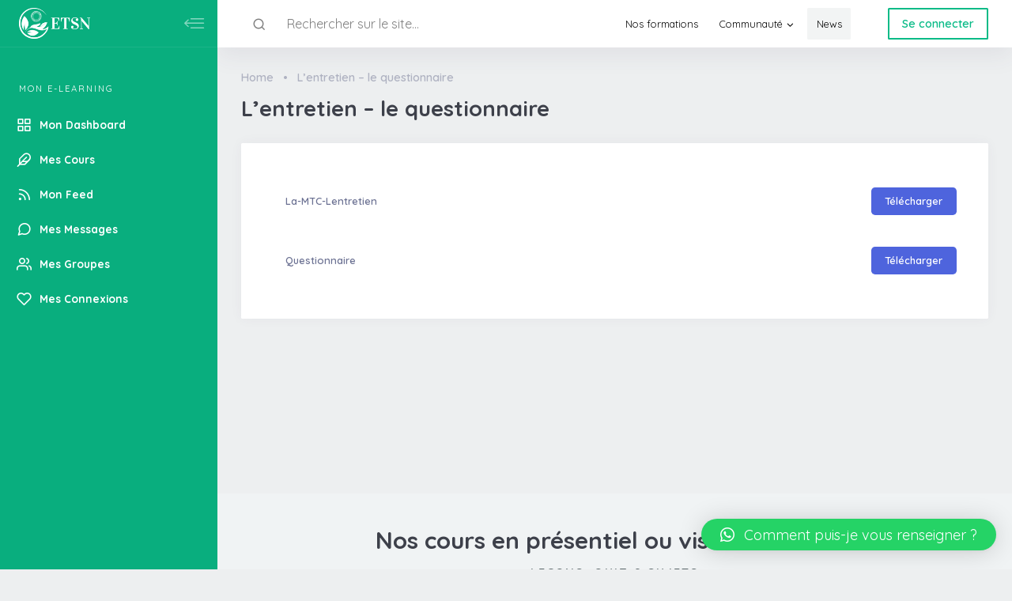

--- FILE ---
content_type: text/html; charset=UTF-8
request_url: https://etsn-elearning.com/lessons/lentretien-le-questionnaire-3/
body_size: 26692
content:
<!DOCTYPE html>
<html lang="fr-FR" class="no-js">
<head>
	<meta charset="UTF-8">
	<meta name="viewport" content="width=device-width, initial-scale=1, shrink-to-fit=no">
	<meta http-equiv="X-UA-Compatible" content="IE=edge">
	<meta name="apple-mobile-web-app-title" content="ETSN e-Learning">
	<meta name="application-name" content="ETSN e-Learning">
	<meta name="theme-color" content="#ffffff">
	<meta name="msapplication-TileColor" content="#ffffff">

	<link rel="profile" href="https://gmpg.org/xfn/11">

	<!-- Icons -->
	
	<meta name='robots' content='index, follow, max-image-preview:large, max-snippet:-1, max-video-preview:-1' />
	<style>img:is([sizes="auto" i], [sizes^="auto," i]) { contain-intrinsic-size: 3000px 1500px }</style>
	
	<!-- This site is optimized with the Yoast SEO plugin v24.4 - https://yoast.com/wordpress/plugins/seo/ -->
	<title>L&#039;entretien - le questionnaire &#8226; ETSN e-Learning</title>
	<link rel="canonical" href="https://etsn-elearning.com/lessons/lentretien-le-questionnaire-3/" />
	<meta property="og:locale" content="fr_FR" />
	<meta property="og:type" content="article" />
	<meta property="og:title" content="L&#039;entretien - le questionnaire &#8226; ETSN e-Learning" />
	<meta property="og:url" content="https://etsn-elearning.com/lessons/lentretien-le-questionnaire-3/" />
	<meta property="og:site_name" content="ETSN e-Learning" />
	<meta name="twitter:card" content="summary_large_image" />
	<meta name="twitter:label1" content="Durée de lecture estimée" />
	<meta name="twitter:data1" content="1 minute" />
	<script type="application/ld+json" class="yoast-schema-graph">{"@context":"https://schema.org","@graph":[{"@type":"WebPage","@id":"https://etsn-elearning.com/lessons/lentretien-le-questionnaire-3/","url":"https://etsn-elearning.com/lessons/lentretien-le-questionnaire-3/","name":"L'entretien - le questionnaire &#8226; ETSN e-Learning","isPartOf":{"@id":"https://etsn-elearning.com/#website"},"datePublished":"2023-06-28T10:14:12+00:00","breadcrumb":{"@id":"https://etsn-elearning.com/lessons/lentretien-le-questionnaire-3/#breadcrumb"},"inLanguage":"fr-FR","potentialAction":[{"@type":"ReadAction","target":["https://etsn-elearning.com/lessons/lentretien-le-questionnaire-3/"]}]},{"@type":"BreadcrumbList","@id":"https://etsn-elearning.com/lessons/lentretien-le-questionnaire-3/#breadcrumb","itemListElement":[{"@type":"ListItem","position":1,"name":"Home","item":"https://etsn-elearning.com/"},{"@type":"ListItem","position":2,"name":"L&#8217;entretien &#8211; le questionnaire"}]},{"@type":"WebSite","@id":"https://etsn-elearning.com/#website","url":"https://etsn-elearning.com/","name":"ETSN e-Learning","description":"Devenir Thérapeute en Santé Naturelle en E-learning","publisher":{"@id":"https://etsn-elearning.com/#organization"},"potentialAction":[{"@type":"SearchAction","target":{"@type":"EntryPoint","urlTemplate":"https://etsn-elearning.com/?s={search_term_string}"},"query-input":{"@type":"PropertyValueSpecification","valueRequired":true,"valueName":"search_term_string"}}],"inLanguage":"fr-FR"},{"@type":"Organization","@id":"https://etsn-elearning.com/#organization","name":"ETSN e-Learning","url":"https://etsn-elearning.com/","logo":{"@type":"ImageObject","inLanguage":"fr-FR","@id":"https://etsn-elearning.com/#/schema/logo/image/","url":"https://etsn-elearning.com/wp-content/uploads/2021/08/cropped-logo-etsn.png","contentUrl":"https://etsn-elearning.com/wp-content/uploads/2021/08/cropped-logo-etsn.png","width":200,"height":85,"caption":"ETSN e-Learning"},"image":{"@id":"https://etsn-elearning.com/#/schema/logo/image/"}}]}</script>
	<!-- / Yoast SEO plugin. -->


<link href='https://fonts.gstatic.com' crossorigin rel='preconnect' />
<link rel="alternate" type="application/rss+xml" title="ETSN e-Learning &raquo; Flux" href="https://etsn-elearning.com/feed/" />
<link rel="alternate" type="application/rss+xml" title="ETSN e-Learning &raquo; Flux des commentaires" href="https://etsn-elearning.com/comments/feed/" />
<script type="text/javascript" id="wpp-js" src="https://etsn-elearning.com/wp-content/plugins/wordpress-popular-posts/assets/js/wpp.min.js?ver=7.2.0" data-sampling="0" data-sampling-rate="100" data-api-url="https://etsn-elearning.com/wp-json/wordpress-popular-posts" data-post-id="5800" data-token="ef0c5cf69d" data-lang="0" data-debug="0"></script>
<style id='wp-emoji-styles-inline-css' type='text/css'>

	img.wp-smiley, img.emoji {
		display: inline !important;
		border: none !important;
		box-shadow: none !important;
		height: 1em !important;
		width: 1em !important;
		margin: 0 0.07em !important;
		vertical-align: -0.1em !important;
		background: none !important;
		padding: 0 !important;
	}
</style>
<link rel='stylesheet' id='wp-block-library-css' href='https://etsn-elearning.com/wp-includes/css/dist/block-library/style.min.css?ver=ac83c444c3cb6bfcc0632f4eedadc499' type='text/css' media='all' />
<style id='wp-block-library-theme-inline-css' type='text/css'>
.wp-block-audio :where(figcaption){color:#555;font-size:13px;text-align:center}.is-dark-theme .wp-block-audio :where(figcaption){color:#ffffffa6}.wp-block-audio{margin:0 0 1em}.wp-block-code{border:1px solid #ccc;border-radius:4px;font-family:Menlo,Consolas,monaco,monospace;padding:.8em 1em}.wp-block-embed :where(figcaption){color:#555;font-size:13px;text-align:center}.is-dark-theme .wp-block-embed :where(figcaption){color:#ffffffa6}.wp-block-embed{margin:0 0 1em}.blocks-gallery-caption{color:#555;font-size:13px;text-align:center}.is-dark-theme .blocks-gallery-caption{color:#ffffffa6}:root :where(.wp-block-image figcaption){color:#555;font-size:13px;text-align:center}.is-dark-theme :root :where(.wp-block-image figcaption){color:#ffffffa6}.wp-block-image{margin:0 0 1em}.wp-block-pullquote{border-bottom:4px solid;border-top:4px solid;color:currentColor;margin-bottom:1.75em}.wp-block-pullquote cite,.wp-block-pullquote footer,.wp-block-pullquote__citation{color:currentColor;font-size:.8125em;font-style:normal;text-transform:uppercase}.wp-block-quote{border-left:.25em solid;margin:0 0 1.75em;padding-left:1em}.wp-block-quote cite,.wp-block-quote footer{color:currentColor;font-size:.8125em;font-style:normal;position:relative}.wp-block-quote:where(.has-text-align-right){border-left:none;border-right:.25em solid;padding-left:0;padding-right:1em}.wp-block-quote:where(.has-text-align-center){border:none;padding-left:0}.wp-block-quote.is-large,.wp-block-quote.is-style-large,.wp-block-quote:where(.is-style-plain){border:none}.wp-block-search .wp-block-search__label{font-weight:700}.wp-block-search__button{border:1px solid #ccc;padding:.375em .625em}:where(.wp-block-group.has-background){padding:1.25em 2.375em}.wp-block-separator.has-css-opacity{opacity:.4}.wp-block-separator{border:none;border-bottom:2px solid;margin-left:auto;margin-right:auto}.wp-block-separator.has-alpha-channel-opacity{opacity:1}.wp-block-separator:not(.is-style-wide):not(.is-style-dots){width:100px}.wp-block-separator.has-background:not(.is-style-dots){border-bottom:none;height:1px}.wp-block-separator.has-background:not(.is-style-wide):not(.is-style-dots){height:2px}.wp-block-table{margin:0 0 1em}.wp-block-table td,.wp-block-table th{word-break:normal}.wp-block-table :where(figcaption){color:#555;font-size:13px;text-align:center}.is-dark-theme .wp-block-table :where(figcaption){color:#ffffffa6}.wp-block-video :where(figcaption){color:#555;font-size:13px;text-align:center}.is-dark-theme .wp-block-video :where(figcaption){color:#ffffffa6}.wp-block-video{margin:0 0 1em}:root :where(.wp-block-template-part.has-background){margin-bottom:0;margin-top:0;padding:1.25em 2.375em}
</style>
<style id='classic-theme-styles-inline-css' type='text/css'>
/*! This file is auto-generated */
.wp-block-button__link{color:#fff;background-color:#32373c;border-radius:9999px;box-shadow:none;text-decoration:none;padding:calc(.667em + 2px) calc(1.333em + 2px);font-size:1.125em}.wp-block-file__button{background:#32373c;color:#fff;text-decoration:none}
</style>
<style id='bp-login-form-style-inline-css' type='text/css'>
.widget_bp_core_login_widget .bp-login-widget-user-avatar{float:left}.widget_bp_core_login_widget .bp-login-widget-user-links{margin-left:70px}#bp-login-widget-form label{display:block;font-weight:600;margin:15px 0 5px;width:auto}#bp-login-widget-form input[type=password],#bp-login-widget-form input[type=text]{background-color:#fafafa;border:1px solid #d6d6d6;border-radius:0;font:inherit;font-size:100%;padding:.5em;width:100%}#bp-login-widget-form .bp-login-widget-register-link,#bp-login-widget-form .login-submit{display:inline;width:-moz-fit-content;width:fit-content}#bp-login-widget-form .bp-login-widget-register-link{margin-left:1em}#bp-login-widget-form .bp-login-widget-register-link a{filter:invert(1)}#bp-login-widget-form .bp-login-widget-pwd-link{font-size:80%}

</style>
<style id='bp-member-style-inline-css' type='text/css'>
[data-type="bp/member"] input.components-placeholder__input{border:1px solid #757575;border-radius:2px;flex:1 1 auto;padding:6px 8px}.bp-block-member{position:relative}.bp-block-member .member-content{display:flex}.bp-block-member .user-nicename{display:block}.bp-block-member .user-nicename a{border:none;color:currentColor;text-decoration:none}.bp-block-member .bp-profile-button{width:100%}.bp-block-member .bp-profile-button a.button{bottom:10px;display:inline-block;margin:18px 0 0;position:absolute;right:0}.bp-block-member.has-cover .item-header-avatar,.bp-block-member.has-cover .member-content,.bp-block-member.has-cover .member-description{z-index:2}.bp-block-member.has-cover .member-content,.bp-block-member.has-cover .member-description{padding-top:75px}.bp-block-member.has-cover .bp-member-cover-image{background-color:#c5c5c5;background-position:top;background-repeat:no-repeat;background-size:cover;border:0;display:block;height:150px;left:0;margin:0;padding:0;position:absolute;top:0;width:100%;z-index:1}.bp-block-member img.avatar{height:auto;width:auto}.bp-block-member.avatar-none .item-header-avatar{display:none}.bp-block-member.avatar-none.has-cover{min-height:200px}.bp-block-member.avatar-full{min-height:150px}.bp-block-member.avatar-full .item-header-avatar{width:180px}.bp-block-member.avatar-thumb .member-content{align-items:center;min-height:50px}.bp-block-member.avatar-thumb .item-header-avatar{width:70px}.bp-block-member.avatar-full.has-cover{min-height:300px}.bp-block-member.avatar-full.has-cover .item-header-avatar{width:200px}.bp-block-member.avatar-full.has-cover img.avatar{background:#fffc;border:2px solid #fff;margin-left:20px}.bp-block-member.avatar-thumb.has-cover .item-header-avatar{padding-top:75px}.entry .entry-content .bp-block-member .user-nicename a{border:none;color:currentColor;text-decoration:none}

</style>
<link rel='stylesheet' id='bp-members-style-css' href='https://etsn-elearning.com/wp-content/plugins/buddypress/bp-members/blocks/members/index.css?ver=ac83c444c3cb6bfcc0632f4eedadc499' type='text/css' media='all' />
<style id='bp-dynamic-members-style-inline-css' type='text/css'>
.bp-dynamic-block-container .item-options{font-size:.5em;margin:0 0 1em;padding:1em 0}.bp-dynamic-block-container .item-options a.selected{font-weight:600}.bp-dynamic-block-container ul.item-list{list-style:none;margin:1em 0;padding-left:0}.bp-dynamic-block-container ul.item-list li{margin-bottom:1em}.bp-dynamic-block-container ul.item-list li:after,.bp-dynamic-block-container ul.item-list li:before{content:" ";display:table}.bp-dynamic-block-container ul.item-list li:after{clear:both}.bp-dynamic-block-container ul.item-list li .item-avatar{float:left;width:60px}.bp-dynamic-block-container ul.item-list li .item{margin-left:70px}

</style>
<style id='bp-online-members-style-inline-css' type='text/css'>
.widget_bp_core_whos_online_widget .avatar-block,[data-type="bp/online-members"] .avatar-block{display:flex;flex-flow:row wrap}.widget_bp_core_whos_online_widget .avatar-block img,[data-type="bp/online-members"] .avatar-block img{margin:.5em}

</style>
<style id='bp-active-members-style-inline-css' type='text/css'>
.widget_bp_core_recently_active_widget .avatar-block,[data-type="bp/active-members"] .avatar-block{display:flex;flex-flow:row wrap}.widget_bp_core_recently_active_widget .avatar-block img,[data-type="bp/active-members"] .avatar-block img{margin:.5em}

</style>
<style id='bp-latest-activities-style-inline-css' type='text/css'>
.bp-latest-activities .components-flex.components-select-control select[multiple]{height:auto;padding:0 8px}.bp-latest-activities .components-flex.components-select-control select[multiple]+.components-input-control__suffix svg{display:none}.bp-latest-activities-block a,.entry .entry-content .bp-latest-activities-block a{border:none;text-decoration:none}.bp-latest-activities-block .activity-list.item-list blockquote{border:none;padding:0}.bp-latest-activities-block .activity-list.item-list blockquote .activity-item:not(.mini){box-shadow:1px 0 4px #00000026;padding:0 1em;position:relative}.bp-latest-activities-block .activity-list.item-list blockquote .activity-item:not(.mini):after,.bp-latest-activities-block .activity-list.item-list blockquote .activity-item:not(.mini):before{border-color:#0000;border-style:solid;content:"";display:block;height:0;left:15px;position:absolute;width:0}.bp-latest-activities-block .activity-list.item-list blockquote .activity-item:not(.mini):before{border-top-color:#00000026;border-width:9px;bottom:-18px;left:14px}.bp-latest-activities-block .activity-list.item-list blockquote .activity-item:not(.mini):after{border-top-color:#fff;border-width:8px;bottom:-16px}.bp-latest-activities-block .activity-list.item-list blockquote .activity-item.mini .avatar{display:inline-block;height:20px;margin-right:2px;vertical-align:middle;width:20px}.bp-latest-activities-block .activity-list.item-list footer{align-items:center;display:flex}.bp-latest-activities-block .activity-list.item-list footer img.avatar{border:none;display:inline-block;margin-right:.5em}.bp-latest-activities-block .activity-list.item-list footer .activity-time-since{font-size:90%}.bp-latest-activities-block .widget-error{border-left:4px solid #0b80a4;box-shadow:1px 0 4px #00000026}.bp-latest-activities-block .widget-error p{padding:0 1em}

</style>
<style id='bp-friends-style-inline-css' type='text/css'>
.bp-dynamic-block-container .item-options{font-size:.5em;margin:0 0 1em;padding:1em 0}.bp-dynamic-block-container .item-options a.selected{font-weight:600}.bp-dynamic-block-container ul.item-list{list-style:none;margin:1em 0;padding-left:0}.bp-dynamic-block-container ul.item-list li{margin-bottom:1em}.bp-dynamic-block-container ul.item-list li:after,.bp-dynamic-block-container ul.item-list li:before{content:" ";display:table}.bp-dynamic-block-container ul.item-list li:after{clear:both}.bp-dynamic-block-container ul.item-list li .item-avatar{float:left;width:60px}.bp-dynamic-block-container ul.item-list li .item{margin-left:70px}

</style>
<style id='bp-group-style-inline-css' type='text/css'>
[data-type="bp/group"] input.components-placeholder__input{border:1px solid #757575;border-radius:2px;flex:1 1 auto;padding:6px 8px}.bp-block-group{position:relative}.bp-block-group .group-content{display:flex}.bp-block-group .group-description{width:100%}.bp-block-group .group-description-content{margin-bottom:18px;width:100%}.bp-block-group .bp-profile-button{overflow:hidden;width:100%}.bp-block-group .bp-profile-button a.button{margin:18px 0 0}.bp-block-group.has-cover .group-content,.bp-block-group.has-cover .group-description,.bp-block-group.has-cover .item-header-avatar{z-index:2}.bp-block-group.has-cover .group-content,.bp-block-group.has-cover .group-description{padding-top:75px}.bp-block-group.has-cover .bp-group-cover-image{background-color:#c5c5c5;background-position:top;background-repeat:no-repeat;background-size:cover;border:0;display:block;height:150px;left:0;margin:0;padding:0;position:absolute;top:0;width:100%;z-index:1}.bp-block-group img.avatar{height:auto;width:auto}.bp-block-group.avatar-none .item-header-avatar{display:none}.bp-block-group.avatar-full{min-height:150px}.bp-block-group.avatar-full .item-header-avatar{width:180px}.bp-block-group.avatar-full .group-description{padding-left:35px}.bp-block-group.avatar-thumb .item-header-avatar{width:70px}.bp-block-group.avatar-thumb .item-header-avatar img.avatar{margin-top:15px}.bp-block-group.avatar-none.has-cover{min-height:200px}.bp-block-group.avatar-none.has-cover .item-header-avatar{padding-top:75px}.bp-block-group.avatar-full.has-cover{min-height:300px}.bp-block-group.avatar-full.has-cover .item-header-avatar{width:200px}.bp-block-group.avatar-full.has-cover img.avatar{background:#fffc;border:2px solid #fff;margin-left:20px}.bp-block-group.avatar-thumb:not(.has-description) .group-content{align-items:center;min-height:50px}.bp-block-group.avatar-thumb.has-cover .item-header-avatar{padding-top:75px}.bp-block-group.has-description .bp-profile-button a.button{display:block;float:right}

</style>
<style id='bp-groups-style-inline-css' type='text/css'>
[data-type="bp/groups"] .components-placeholder.is-appender{min-height:0}[data-type="bp/groups"] .components-placeholder.is-appender .components-placeholder__label:empty{display:none}[data-type="bp/groups"] .components-placeholder input.components-placeholder__input{border:1px solid #757575;border-radius:2px;flex:1 1 auto;padding:6px 8px}[data-type="bp/groups"].avatar-none .group-description{width:calc(100% - 44px)}[data-type="bp/groups"].avatar-full .group-description{width:calc(100% - 224px)}[data-type="bp/groups"].avatar-thumb .group-description{width:calc(100% - 114px)}[data-type="bp/groups"] .group-content{position:relative}[data-type="bp/groups"] .group-content .is-right{position:absolute;right:2px;top:2px}[data-type="bp/groups"] .columns-2 .group-content .group-description,[data-type="bp/groups"] .columns-3 .group-content .group-description,[data-type="bp/groups"] .columns-4 .group-content .group-description{padding-left:44px;width:calc(100% - 44px)}[data-type="bp/groups"] .columns-3 .is-right{right:-10px}[data-type="bp/groups"] .columns-4 .is-right{right:-50px}.bp-block-groups.is-grid{display:flex;flex-wrap:wrap;padding:0}.bp-block-groups.is-grid .group-content{margin:0 1.25em 1.25em 0;width:100%}@media(min-width:600px){.bp-block-groups.columns-2 .group-content{width:calc(50% - .625em)}.bp-block-groups.columns-2 .group-content:nth-child(2n){margin-right:0}.bp-block-groups.columns-3 .group-content{width:calc(33.33333% - .83333em)}.bp-block-groups.columns-3 .group-content:nth-child(3n){margin-right:0}.bp-block-groups.columns-4 .group-content{width:calc(25% - .9375em)}.bp-block-groups.columns-4 .group-content:nth-child(4n){margin-right:0}}.bp-block-groups .group-content{display:flex;flex-direction:column;padding-bottom:1em;text-align:center}.bp-block-groups .group-content .group-description,.bp-block-groups .group-content .item-header-avatar{width:100%}.bp-block-groups .group-content .item-header-avatar{margin:0 auto}.bp-block-groups .group-content .item-header-avatar img.avatar{display:inline-block}@media(min-width:600px){.bp-block-groups .group-content{flex-direction:row;text-align:left}.bp-block-groups .group-content .group-description,.bp-block-groups .group-content .item-header-avatar{width:auto}.bp-block-groups .group-content .item-header-avatar{margin:0}}.bp-block-groups .group-content time{color:#767676;display:block;font-size:80%}.bp-block-groups.avatar-none .item-header-avatar{display:none}.bp-block-groups.avatar-full{min-height:190px}.bp-block-groups.avatar-full .item-header-avatar{width:180px}.bp-block-groups.avatar-thumb .group-content{min-height:80px}.bp-block-groups.avatar-thumb .item-header-avatar{width:70px}.bp-block-groups.columns-2 .group-content,.bp-block-groups.columns-3 .group-content,.bp-block-groups.columns-4 .group-content{display:block;text-align:center}.bp-block-groups.columns-2 .group-content .item-header-avatar,.bp-block-groups.columns-3 .group-content .item-header-avatar,.bp-block-groups.columns-4 .group-content .item-header-avatar{margin:0 auto}.bp-block-groups img.avatar{height:auto;max-width:-moz-fit-content;max-width:fit-content;width:auto}.bp-block-groups .member-content.has-description{align-items:center}.bp-block-groups .member-content.has-description .item-header-avatar{padding-right:1em}.bp-block-groups .member-content.has-description .group-description-content{margin-bottom:0;text-align:left}

</style>
<style id='bp-dynamic-groups-style-inline-css' type='text/css'>
.bp-dynamic-block-container .item-options{font-size:.5em;margin:0 0 1em;padding:1em 0}.bp-dynamic-block-container .item-options a.selected{font-weight:600}.bp-dynamic-block-container ul.item-list{list-style:none;margin:1em 0;padding-left:0}.bp-dynamic-block-container ul.item-list li{margin-bottom:1em}.bp-dynamic-block-container ul.item-list li:after,.bp-dynamic-block-container ul.item-list li:before{content:" ";display:table}.bp-dynamic-block-container ul.item-list li:after{clear:both}.bp-dynamic-block-container ul.item-list li .item-avatar{float:left;width:60px}.bp-dynamic-block-container ul.item-list li .item{margin-left:70px}

</style>
<style id='bp-sitewide-notices-style-inline-css' type='text/css'>
.bp-sitewide-notice-block .bp-screen-reader-text,[data-type="bp/sitewide-notices"] .bp-screen-reader-text{border:0;clip:rect(0 0 0 0);height:1px;margin:-1px;overflow:hidden;padding:0;position:absolute;width:1px;word-wrap:normal!important}.bp-sitewide-notice-block [data-bp-tooltip]:after,[data-type="bp/sitewide-notices"] [data-bp-tooltip]:after{background-color:#fff;border:1px solid #737373;border-radius:1px;box-shadow:4px 4px 8px #0003;color:#333;content:attr(data-bp-tooltip);display:none;font-family:Helvetica Neue,Helvetica,Arial,san-serif;font-size:12px;font-weight:400;letter-spacing:normal;line-height:1.25;max-width:200px;opacity:0;padding:5px 8px;pointer-events:none;position:absolute;text-shadow:none;text-transform:none;transform:translateZ(0);transition:all 1.5s ease;visibility:hidden;white-space:nowrap;word-wrap:break-word;z-index:100000}.bp-sitewide-notice-block .bp-tooltip:after,[data-type="bp/sitewide-notices"] .bp-tooltip:after{left:50%;margin-top:7px;top:110%;transform:translate(-50%)}.bp-sitewide-notice-block{border-left:4px solid #ff853c;padding-left:1em;position:relative}.bp-sitewide-notice-block h2:before{background:none;border:none}.bp-sitewide-notice-block .dismiss-notice{background-color:#0000;border:1px solid #ff853c;color:#ff853c;display:block;padding:.2em .5em;position:absolute;right:.5em;top:.5em;width:-moz-fit-content;width:fit-content}.bp-sitewide-notice-block .dismiss-notice:hover{background-color:#ff853c;color:#fff}

</style>
<style id='global-styles-inline-css' type='text/css'>
:root{--wp--preset--aspect-ratio--square: 1;--wp--preset--aspect-ratio--4-3: 4/3;--wp--preset--aspect-ratio--3-4: 3/4;--wp--preset--aspect-ratio--3-2: 3/2;--wp--preset--aspect-ratio--2-3: 2/3;--wp--preset--aspect-ratio--16-9: 16/9;--wp--preset--aspect-ratio--9-16: 9/16;--wp--preset--color--black: #000000;--wp--preset--color--cyan-bluish-gray: #abb8c3;--wp--preset--color--white: #ffffff;--wp--preset--color--pale-pink: #f78da7;--wp--preset--color--vivid-red: #cf2e2e;--wp--preset--color--luminous-vivid-orange: #ff6900;--wp--preset--color--luminous-vivid-amber: #fcb900;--wp--preset--color--light-green-cyan: #7bdcb5;--wp--preset--color--vivid-green-cyan: #00d084;--wp--preset--color--pale-cyan-blue: #8ed1fc;--wp--preset--color--vivid-cyan-blue: #0693e3;--wp--preset--color--vivid-purple: #9b51e0;--wp--preset--color--content-background-color: #edeff0;--wp--preset--color--display-heading: #3d404a;--wp--preset--color--text-color: #7b8b8e;--wp--preset--color--button-primary: #0abb87;--wp--preset--color--button-secondary: #deede8;--wp--preset--color--table-striped: rgba(10,50,50,0.05);--wp--preset--gradient--vivid-cyan-blue-to-vivid-purple: linear-gradient(135deg,rgba(6,147,227,1) 0%,rgb(155,81,224) 100%);--wp--preset--gradient--light-green-cyan-to-vivid-green-cyan: linear-gradient(135deg,rgb(122,220,180) 0%,rgb(0,208,130) 100%);--wp--preset--gradient--luminous-vivid-amber-to-luminous-vivid-orange: linear-gradient(135deg,rgba(252,185,0,1) 0%,rgba(255,105,0,1) 100%);--wp--preset--gradient--luminous-vivid-orange-to-vivid-red: linear-gradient(135deg,rgba(255,105,0,1) 0%,rgb(207,46,46) 100%);--wp--preset--gradient--very-light-gray-to-cyan-bluish-gray: linear-gradient(135deg,rgb(238,238,238) 0%,rgb(169,184,195) 100%);--wp--preset--gradient--cool-to-warm-spectrum: linear-gradient(135deg,rgb(74,234,220) 0%,rgb(151,120,209) 20%,rgb(207,42,186) 40%,rgb(238,44,130) 60%,rgb(251,105,98) 80%,rgb(254,248,76) 100%);--wp--preset--gradient--blush-light-purple: linear-gradient(135deg,rgb(255,206,236) 0%,rgb(152,150,240) 100%);--wp--preset--gradient--blush-bordeaux: linear-gradient(135deg,rgb(254,205,165) 0%,rgb(254,45,45) 50%,rgb(107,0,62) 100%);--wp--preset--gradient--luminous-dusk: linear-gradient(135deg,rgb(255,203,112) 0%,rgb(199,81,192) 50%,rgb(65,88,208) 100%);--wp--preset--gradient--pale-ocean: linear-gradient(135deg,rgb(255,245,203) 0%,rgb(182,227,212) 50%,rgb(51,167,181) 100%);--wp--preset--gradient--electric-grass: linear-gradient(135deg,rgb(202,248,128) 0%,rgb(113,206,126) 100%);--wp--preset--gradient--midnight: linear-gradient(135deg,rgb(2,3,129) 0%,rgb(40,116,252) 100%);--wp--preset--gradient--primary-to-primary-hover: linear-gradient(135deg, rgba(10,187,135,1) 0%, rgba(9,174,124,1) 100%);--wp--preset--gradient--secondary-to-secondary-hover: linear-gradient(135deg, rgba(0,0,0,1) 0%, rgba(0,0,0,0) 100%);--wp--preset--font-size--small: 13px;--wp--preset--font-size--medium: 20px;--wp--preset--font-size--large: 36px;--wp--preset--font-size--x-large: 42px;--wp--preset--font-size--text: 16px;--wp--preset--font-size--text-smaller: 14px;--wp--preset--font-size--text-bigger: 18px;--wp--preset--font-size--h-1: 32px;--wp--preset--font-size--h-2: 28px;--wp--preset--font-size--h-3: 22px;--wp--preset--font-size--h-4: 20px;--wp--preset--font-size--h-5: 16px;--wp--preset--font-size--h-6: 15px;--wp--preset--font-size--dh-1: 45px;--wp--preset--font-size--dh-2: 34px;--wp--preset--font-size--dh-3: 29px;--wp--preset--font-size--dh-4: 22px;--wp--preset--font-size--subheading: 14px;--wp--preset--font-family--inter: "Inter", sans-serif;--wp--preset--font-family--cardo: Cardo;--wp--preset--spacing--20: 0.44rem;--wp--preset--spacing--30: 0.67rem;--wp--preset--spacing--40: 1rem;--wp--preset--spacing--50: 1.5rem;--wp--preset--spacing--60: 2.25rem;--wp--preset--spacing--70: 3.38rem;--wp--preset--spacing--80: 5.06rem;--wp--preset--shadow--natural: 6px 6px 9px rgba(0, 0, 0, 0.2);--wp--preset--shadow--deep: 12px 12px 50px rgba(0, 0, 0, 0.4);--wp--preset--shadow--sharp: 6px 6px 0px rgba(0, 0, 0, 0.2);--wp--preset--shadow--outlined: 6px 6px 0px -3px rgba(255, 255, 255, 1), 6px 6px rgba(0, 0, 0, 1);--wp--preset--shadow--crisp: 6px 6px 0px rgba(0, 0, 0, 1);}:where(.is-layout-flex){gap: 0.5em;}:where(.is-layout-grid){gap: 0.5em;}body .is-layout-flex{display: flex;}.is-layout-flex{flex-wrap: wrap;align-items: center;}.is-layout-flex > :is(*, div){margin: 0;}body .is-layout-grid{display: grid;}.is-layout-grid > :is(*, div){margin: 0;}:where(.wp-block-columns.is-layout-flex){gap: 2em;}:where(.wp-block-columns.is-layout-grid){gap: 2em;}:where(.wp-block-post-template.is-layout-flex){gap: 1.25em;}:where(.wp-block-post-template.is-layout-grid){gap: 1.25em;}.has-black-color{color: var(--wp--preset--color--black) !important;}.has-cyan-bluish-gray-color{color: var(--wp--preset--color--cyan-bluish-gray) !important;}.has-white-color{color: var(--wp--preset--color--white) !important;}.has-pale-pink-color{color: var(--wp--preset--color--pale-pink) !important;}.has-vivid-red-color{color: var(--wp--preset--color--vivid-red) !important;}.has-luminous-vivid-orange-color{color: var(--wp--preset--color--luminous-vivid-orange) !important;}.has-luminous-vivid-amber-color{color: var(--wp--preset--color--luminous-vivid-amber) !important;}.has-light-green-cyan-color{color: var(--wp--preset--color--light-green-cyan) !important;}.has-vivid-green-cyan-color{color: var(--wp--preset--color--vivid-green-cyan) !important;}.has-pale-cyan-blue-color{color: var(--wp--preset--color--pale-cyan-blue) !important;}.has-vivid-cyan-blue-color{color: var(--wp--preset--color--vivid-cyan-blue) !important;}.has-vivid-purple-color{color: var(--wp--preset--color--vivid-purple) !important;}.has-black-background-color{background-color: var(--wp--preset--color--black) !important;}.has-cyan-bluish-gray-background-color{background-color: var(--wp--preset--color--cyan-bluish-gray) !important;}.has-white-background-color{background-color: var(--wp--preset--color--white) !important;}.has-pale-pink-background-color{background-color: var(--wp--preset--color--pale-pink) !important;}.has-vivid-red-background-color{background-color: var(--wp--preset--color--vivid-red) !important;}.has-luminous-vivid-orange-background-color{background-color: var(--wp--preset--color--luminous-vivid-orange) !important;}.has-luminous-vivid-amber-background-color{background-color: var(--wp--preset--color--luminous-vivid-amber) !important;}.has-light-green-cyan-background-color{background-color: var(--wp--preset--color--light-green-cyan) !important;}.has-vivid-green-cyan-background-color{background-color: var(--wp--preset--color--vivid-green-cyan) !important;}.has-pale-cyan-blue-background-color{background-color: var(--wp--preset--color--pale-cyan-blue) !important;}.has-vivid-cyan-blue-background-color{background-color: var(--wp--preset--color--vivid-cyan-blue) !important;}.has-vivid-purple-background-color{background-color: var(--wp--preset--color--vivid-purple) !important;}.has-black-border-color{border-color: var(--wp--preset--color--black) !important;}.has-cyan-bluish-gray-border-color{border-color: var(--wp--preset--color--cyan-bluish-gray) !important;}.has-white-border-color{border-color: var(--wp--preset--color--white) !important;}.has-pale-pink-border-color{border-color: var(--wp--preset--color--pale-pink) !important;}.has-vivid-red-border-color{border-color: var(--wp--preset--color--vivid-red) !important;}.has-luminous-vivid-orange-border-color{border-color: var(--wp--preset--color--luminous-vivid-orange) !important;}.has-luminous-vivid-amber-border-color{border-color: var(--wp--preset--color--luminous-vivid-amber) !important;}.has-light-green-cyan-border-color{border-color: var(--wp--preset--color--light-green-cyan) !important;}.has-vivid-green-cyan-border-color{border-color: var(--wp--preset--color--vivid-green-cyan) !important;}.has-pale-cyan-blue-border-color{border-color: var(--wp--preset--color--pale-cyan-blue) !important;}.has-vivid-cyan-blue-border-color{border-color: var(--wp--preset--color--vivid-cyan-blue) !important;}.has-vivid-purple-border-color{border-color: var(--wp--preset--color--vivid-purple) !important;}.has-vivid-cyan-blue-to-vivid-purple-gradient-background{background: var(--wp--preset--gradient--vivid-cyan-blue-to-vivid-purple) !important;}.has-light-green-cyan-to-vivid-green-cyan-gradient-background{background: var(--wp--preset--gradient--light-green-cyan-to-vivid-green-cyan) !important;}.has-luminous-vivid-amber-to-luminous-vivid-orange-gradient-background{background: var(--wp--preset--gradient--luminous-vivid-amber-to-luminous-vivid-orange) !important;}.has-luminous-vivid-orange-to-vivid-red-gradient-background{background: var(--wp--preset--gradient--luminous-vivid-orange-to-vivid-red) !important;}.has-very-light-gray-to-cyan-bluish-gray-gradient-background{background: var(--wp--preset--gradient--very-light-gray-to-cyan-bluish-gray) !important;}.has-cool-to-warm-spectrum-gradient-background{background: var(--wp--preset--gradient--cool-to-warm-spectrum) !important;}.has-blush-light-purple-gradient-background{background: var(--wp--preset--gradient--blush-light-purple) !important;}.has-blush-bordeaux-gradient-background{background: var(--wp--preset--gradient--blush-bordeaux) !important;}.has-luminous-dusk-gradient-background{background: var(--wp--preset--gradient--luminous-dusk) !important;}.has-pale-ocean-gradient-background{background: var(--wp--preset--gradient--pale-ocean) !important;}.has-electric-grass-gradient-background{background: var(--wp--preset--gradient--electric-grass) !important;}.has-midnight-gradient-background{background: var(--wp--preset--gradient--midnight) !important;}.has-small-font-size{font-size: var(--wp--preset--font-size--small) !important;}.has-medium-font-size{font-size: var(--wp--preset--font-size--medium) !important;}.has-large-font-size{font-size: var(--wp--preset--font-size--large) !important;}.has-x-large-font-size{font-size: var(--wp--preset--font-size--x-large) !important;}
:where(.wp-block-post-template.is-layout-flex){gap: 1.25em;}:where(.wp-block-post-template.is-layout-grid){gap: 1.25em;}
:where(.wp-block-columns.is-layout-flex){gap: 2em;}:where(.wp-block-columns.is-layout-grid){gap: 2em;}
:root :where(.wp-block-pullquote){font-size: 1.5em;line-height: 1.6;}
</style>
<link rel='stylesheet' id='menu-image-css' href='https://etsn-elearning.com/wp-content/plugins/menu-image/includes/css/menu-image.css?ver=3.12' type='text/css' media='all' />
<link rel='stylesheet' id='dashicons-css' href='https://etsn-elearning.com/wp-includes/css/dashicons.min.css?ver=ac83c444c3cb6bfcc0632f4eedadc499' type='text/css' media='all' />
<link rel='stylesheet' id='woocommerce-layout-css' href='https://etsn-elearning.com/wp-content/plugins/woocommerce/assets/css/woocommerce-layout.css?ver=9.6.1' type='text/css' media='all' />
<link rel='stylesheet' id='woocommerce-smallscreen-css' href='https://etsn-elearning.com/wp-content/plugins/woocommerce/assets/css/woocommerce-smallscreen.css?ver=9.6.1' type='text/css' media='only screen and (max-width: 768px)' />
<link rel='stylesheet' id='woocommerce-general-css' href='https://etsn-elearning.com/wp-content/plugins/woocommerce/assets/css/woocommerce.css?ver=9.6.1' type='text/css' media='all' />
<style id='woocommerce-inline-inline-css' type='text/css'>
.woocommerce form .form-row .required { visibility: visible; }
</style>
<link rel='stylesheet' id='learndash_quiz_front_css-css' href='//etsn-elearning.com/wp-content/plugins/sfwd-lms/themes/legacy/templates/learndash_quiz_front.min.css?ver=4.15.1' type='text/css' media='all' />
<link rel='stylesheet' id='learndash-css' href='//etsn-elearning.com/wp-content/plugins/sfwd-lms/src/assets/dist/css/styles.css?ver=4.15.1' type='text/css' media='all' />
<link rel='stylesheet' id='jquery-dropdown-css-css' href='//etsn-elearning.com/wp-content/plugins/sfwd-lms/assets/css/jquery.dropdown.min.css?ver=4.15.1' type='text/css' media='all' />
<link rel='stylesheet' id='learndash_lesson_video-css' href='//etsn-elearning.com/wp-content/plugins/sfwd-lms/themes/legacy/templates/learndash_lesson_video.min.css?ver=4.15.1' type='text/css' media='all' />
<link rel='stylesheet' id='wp-components-css' href='https://etsn-elearning.com/wp-includes/css/dist/components/style.min.css?ver=ac83c444c3cb6bfcc0632f4eedadc499' type='text/css' media='all' />
<link rel='stylesheet' id='godaddy-styles-css' href='https://etsn-elearning.com/wp-content/plugins/coblocks/includes/Dependencies/GoDaddy/Styles/build/latest.css?ver=2.0.2' type='text/css' media='all' />
<link rel='stylesheet' id='grimlock-css' href='https://etsn-elearning.com/wp-content/plugins/grimlock/assets/css/style.css?ver=1.6.1' type='text/css' media='all' />
<link rel='stylesheet' id='grimlock-animate-css' href='https://etsn-elearning.com/wp-content/plugins/grimlock-animate/assets/css/style.css?ver=1.1.8' type='text/css' media='all' />
<link rel='stylesheet' id='grimlock-author-avatars-css' href='https://etsn-elearning.com/wp-content/plugins/grimlock-author-avatars/assets/css/style.css?ver=1.1.1' type='text/css' media='all' />
<link rel='stylesheet' id='grimlock-bbpress-css' href='https://etsn-elearning.com/wp-content/plugins/grimlock-bbpress/assets/css/style.css?ver=1.2.3' type='text/css' media='all' />
<link rel='stylesheet' id='grimlock-buddypress-css' href='https://etsn-elearning.com/wp-content/plugins/grimlock-buddypress/assets/css/style.css?ver=1.5.4' type='text/css' media='all' />
<link rel='stylesheet' id='grimlock-elementor-css' href='https://etsn-elearning.com/wp-content/plugins/grimlock-elementor/assets/css/style.css?ver=1.0.6' type='text/css' media='all' />
<link rel='stylesheet' id='grimlock-learndash-css' href='https://etsn-elearning.com/wp-content/plugins/grimlock-learndash/assets/css/style.css?ver=1.0.11' type='text/css' media='all' />
<link rel='stylesheet' id='grimlock-login-css' href='https://etsn-elearning.com/wp-content/plugins/grimlock-login/assets/css/style.css?ver=1.2.2' type='text/css' media='all' />
<link rel='stylesheet' id='wordpress-popular-posts-css-css' href='https://etsn-elearning.com/wp-content/plugins/wordpress-popular-posts/assets/css/wpp.css?ver=7.2.0' type='text/css' media='all' />
<link rel='stylesheet' id='wc-deposits-frontend-css' href='https://etsn-elearning.com/wp-content/plugins/woocommerce-deposits/assets/css/frontend.css?ver=2.2.8' type='text/css' media='all' />
<link rel='stylesheet' id='brands-styles-css' href='https://etsn-elearning.com/wp-content/plugins/woocommerce/assets/css/brands.css?ver=9.6.1' type='text/css' media='all' />
<link rel='stylesheet' id='cera-style-css' href='https://etsn-elearning.com/wp-content/themes/cera/style.css?ver=1.2.1' type='text/css' media='all' />
<link rel='stylesheet' id='learndash-front-css' href='//etsn-elearning.com/wp-content/plugins/sfwd-lms/themes/ld30/assets/css/learndash.min.css?ver=4.15.1' type='text/css' media='all' />
<link rel='stylesheet' id='elementor-frontend-css' href='https://etsn-elearning.com/wp-content/plugins/elementor/assets/css/frontend.min.css?ver=3.27.3' type='text/css' media='all' />
<link rel='stylesheet' id='widget-image-box-css' href='https://etsn-elearning.com/wp-content/plugins/elementor/assets/css/widget-image-box.min.css?ver=3.27.3' type='text/css' media='all' />
<link rel='stylesheet' id='widget-video-css' href='https://etsn-elearning.com/wp-content/plugins/elementor/assets/css/widget-video.min.css?ver=3.27.3' type='text/css' media='all' />
<link rel='stylesheet' id='e-animation-fadeIn-css' href='https://etsn-elearning.com/wp-content/plugins/elementor/assets/lib/animations/styles/fadeIn.min.css?ver=3.27.3' type='text/css' media='all' />
<link rel='stylesheet' id='e-popup-css' href='https://etsn-elearning.com/wp-content/plugins/elementor-pro/assets/css/conditionals/popup.min.css?ver=3.27.3' type='text/css' media='all' />
<link rel='stylesheet' id='widget-text-editor-css' href='https://etsn-elearning.com/wp-content/plugins/elementor/assets/css/widget-text-editor.min.css?ver=3.27.3' type='text/css' media='all' />
<link rel='stylesheet' id='elementor-icons-css' href='https://etsn-elearning.com/wp-content/plugins/elementor/assets/lib/eicons/css/elementor-icons.min.css?ver=5.35.0' type='text/css' media='all' />
<link rel='stylesheet' id='elementor-post-3372-css' href='https://etsn-elearning.com/wp-content/uploads/elementor/css/post-3372.css?ver=1739371945' type='text/css' media='all' />
<link rel='stylesheet' id='elementor-post-4303-css' href='https://etsn-elearning.com/wp-content/uploads/elementor/css/post-4303.css?ver=1739371946' type='text/css' media='all' />
<link rel='stylesheet' id='elementor-post-4299-css' href='https://etsn-elearning.com/wp-content/uploads/elementor/css/post-4299.css?ver=1739371946' type='text/css' media='all' />
<link rel='stylesheet' id='elementor-post-4291-css' href='https://etsn-elearning.com/wp-content/uploads/elementor/css/post-4291.css?ver=1739371946' type='text/css' media='all' />
<link rel='stylesheet' id='elementor-post-4284-css' href='https://etsn-elearning.com/wp-content/uploads/elementor/css/post-4284.css?ver=1739371946' type='text/css' media='all' />
<link rel='stylesheet' id='elementor-post-4011-css' href='https://etsn-elearning.com/wp-content/uploads/elementor/css/post-4011.css?ver=1739371946' type='text/css' media='all' />
<link rel='stylesheet' id='elementor-post-3993-css' href='https://etsn-elearning.com/wp-content/uploads/elementor/css/post-3993.css?ver=1739371946' type='text/css' media='all' />
<link rel='stylesheet' id='qlwapp-css' href='https://etsn-elearning.com/wp-content/plugins/wp-whatsapp-chat/build/frontend/css/style.css?ver=7.5.1' type='text/css' media='all' />
<link rel='stylesheet' id='buddypress-learndash-css' href='https://etsn-elearning.com/wp-content/plugins/buddypress-learndash/assets/css/buddypress-learndash.min.css?ver=1.3.0' type='text/css' media='all' />
<link rel='stylesheet' id='grimlock-buddypress-bp-better-messages-style-css' href='https://etsn-elearning.com/wp-content/plugins/grimlock-buddypress/assets/css/bp-better-messages.css?ver=1.5.4' type='text/css' media='all' />
<link rel='stylesheet' id='kirki-styles-css' href='https://etsn-elearning.com?action=kirki-styles&#038;ver=4.0' type='text/css' media='all' />
<link rel='stylesheet' id='google-fonts-1-css' href='https://fonts.googleapis.com/css?family=Roboto%3A100%2C100italic%2C200%2C200italic%2C300%2C300italic%2C400%2C400italic%2C500%2C500italic%2C600%2C600italic%2C700%2C700italic%2C800%2C800italic%2C900%2C900italic%7CRoboto+Slab%3A100%2C100italic%2C200%2C200italic%2C300%2C300italic%2C400%2C400italic%2C500%2C500italic%2C600%2C600italic%2C700%2C700italic%2C800%2C800italic%2C900%2C900italic%7CQuicksand%3A100%2C100italic%2C200%2C200italic%2C300%2C300italic%2C400%2C400italic%2C500%2C500italic%2C600%2C600italic%2C700%2C700italic%2C800%2C800italic%2C900%2C900italic&#038;display=auto&#038;ver=ac83c444c3cb6bfcc0632f4eedadc499' type='text/css' media='all' />
<link rel="preconnect" href="https://fonts.gstatic.com/" crossorigin><script type="text/javascript" src="https://etsn-elearning.com/wp-includes/js/jquery/jquery.min.js?ver=3.7.1" id="jquery-core-js"></script>
<script type="text/javascript" src="https://etsn-elearning.com/wp-includes/js/jquery/jquery-migrate.min.js?ver=3.4.1" id="jquery-migrate-js"></script>
<script type="text/javascript" src="https://etsn-elearning.com/wp-content/plugins/buddypress-notifications-widget/notification.js?ver=ac83c444c3cb6bfcc0632f4eedadc499" id="bp-notification-widget-clear-js-js"></script>
<script type="text/javascript" id="print-invoices-packing-slip-labels-for-woocommerce_public-js-extra">
/* <![CDATA[ */
var wf_pklist_params_public = {"show_document_preview":"No","document_access_type":"logged_in","is_user_logged_in":"","msgs":{"invoice_number_prompt_free_order":"\u00ab\u00a0G\u00e9n\u00e9rer une facture pour les commandes gratuites\u00a0\u00bb est d\u00e9sactiv\u00e9 dans Param\u00e8tres de facture\u00a0> Avanc\u00e9. Vous essayez de g\u00e9n\u00e9rer une facture pour cette commande gratuite. Proc\u00e9der?","creditnote_number_prompt":"Le remboursement dans cette commande ne semble pas encore avoir de num\u00e9ro de cr\u00e9dit. Voulez-vous en g\u00e9n\u00e9rer un manuellement ?","invoice_number_prompt_no_from_addr":"Veuillez remplir l'`adresse de l'exp\u00e9diteur` dans les param\u00e8tres g\u00e9n\u00e9raux du plugin.","invoice_title_prompt":"Facture","invoice_number_prompt":"le num\u00e9ro n'a pas encore \u00e9t\u00e9 g\u00e9n\u00e9r\u00e9. Voulez-vous en g\u00e9n\u00e9rer un manuellement ?","pop_dont_show_again":false,"request_error":"Request error.","error_loading_data":"Error loading data.","min_value_error":"minimum value should be","generating_document_text":"Generating document...","new_tab_open_error":"Failed to open new tab. Please check your browser settings."}};
/* ]]> */
</script>
<script type="text/javascript" src="https://etsn-elearning.com/wp-content/plugins/print-invoices-packing-slip-labels-for-woocommerce/public/js/wf-woocommerce-packing-list-public.js?ver=4.7.4" id="print-invoices-packing-slip-labels-for-woocommerce_public-js"></script>
<script type="text/javascript" src="https://etsn-elearning.com/wp-content/plugins/woocommerce/assets/js/jquery-blockui/jquery.blockUI.min.js?ver=2.7.0-wc.9.6.1" id="jquery-blockui-js" defer="defer" data-wp-strategy="defer"></script>
<script type="text/javascript" id="wc-add-to-cart-js-extra">
/* <![CDATA[ */
var wc_add_to_cart_params = {"ajax_url":"\/wp-admin\/admin-ajax.php","wc_ajax_url":"\/?wc-ajax=%%endpoint%%","i18n_view_cart":"Voir le panier","cart_url":"https:\/\/etsn-elearning.com\/panier\/","is_cart":"","cart_redirect_after_add":"no"};
/* ]]> */
</script>
<script type="text/javascript" src="https://etsn-elearning.com/wp-content/plugins/woocommerce/assets/js/frontend/add-to-cart.min.js?ver=9.6.1" id="wc-add-to-cart-js" defer="defer" data-wp-strategy="defer"></script>
<script type="text/javascript" src="https://etsn-elearning.com/wp-content/plugins/woocommerce/assets/js/js-cookie/js.cookie.min.js?ver=2.1.4-wc.9.6.1" id="js-cookie-js" defer="defer" data-wp-strategy="defer"></script>
<script type="text/javascript" id="woocommerce-js-extra">
/* <![CDATA[ */
var woocommerce_params = {"ajax_url":"\/wp-admin\/admin-ajax.php","wc_ajax_url":"\/?wc-ajax=%%endpoint%%"};
/* ]]> */
</script>
<script type="text/javascript" src="https://etsn-elearning.com/wp-content/plugins/woocommerce/assets/js/frontend/woocommerce.min.js?ver=9.6.1" id="woocommerce-js" defer="defer" data-wp-strategy="defer"></script>
<link rel="https://api.w.org/" href="https://etsn-elearning.com/wp-json/" /><link rel="alternate" title="JSON" type="application/json" href="https://etsn-elearning.com/wp-json/wp/v2/sfwd-lessons/5800" /><link rel="EditURI" type="application/rsd+xml" title="RSD" href="https://etsn-elearning.com/xmlrpc.php?rsd" />

<link rel='shortlink' href='https://etsn-elearning.com/?p=5800' />
<link rel="alternate" title="oEmbed (JSON)" type="application/json+oembed" href="https://etsn-elearning.com/wp-json/oembed/1.0/embed?url=https%3A%2F%2Fetsn-elearning.com%2Flessons%2Flentretien-le-questionnaire-3%2F" />
<link rel="alternate" title="oEmbed (XML)" type="text/xml+oembed" href="https://etsn-elearning.com/wp-json/oembed/1.0/embed?url=https%3A%2F%2Fetsn-elearning.com%2Flessons%2Flentretien-le-questionnaire-3%2F&#038;format=xml" />

	<script type="text/javascript">var ajaxurl = 'https://etsn-elearning.com/wp-admin/admin-ajax.php';</script>

<script type="text/javascript">
(function(url){
	if(/(?:Chrome\/26\.0\.1410\.63 Safari\/537\.31|WordfenceTestMonBot)/.test(navigator.userAgent)){ return; }
	var addEvent = function(evt, handler) {
		if (window.addEventListener) {
			document.addEventListener(evt, handler, false);
		} else if (window.attachEvent) {
			document.attachEvent('on' + evt, handler);
		}
	};
	var removeEvent = function(evt, handler) {
		if (window.removeEventListener) {
			document.removeEventListener(evt, handler, false);
		} else if (window.detachEvent) {
			document.detachEvent('on' + evt, handler);
		}
	};
	var evts = 'contextmenu dblclick drag dragend dragenter dragleave dragover dragstart drop keydown keypress keyup mousedown mousemove mouseout mouseover mouseup mousewheel scroll'.split(' ');
	var logHuman = function() {
		if (window.wfLogHumanRan) { return; }
		window.wfLogHumanRan = true;
		var wfscr = document.createElement('script');
		wfscr.type = 'text/javascript';
		wfscr.async = true;
		wfscr.src = url + '&r=' + Math.random();
		(document.getElementsByTagName('head')[0]||document.getElementsByTagName('body')[0]).appendChild(wfscr);
		for (var i = 0; i < evts.length; i++) {
			removeEvent(evts[i], logHuman);
		}
	};
	for (var i = 0; i < evts.length; i++) {
		addEvent(evts[i], logHuman);
	}
})('//etsn-elearning.com/?wordfence_lh=1&hid=87268F683D4204469949680907F9D115');
</script>            <style id="wpp-loading-animation-styles">@-webkit-keyframes bgslide{from{background-position-x:0}to{background-position-x:-200%}}@keyframes bgslide{from{background-position-x:0}to{background-position-x:-200%}}.wpp-widget-block-placeholder,.wpp-shortcode-placeholder{margin:0 auto;width:60px;height:3px;background:#dd3737;background:linear-gradient(90deg,#dd3737 0%,#571313 10%,#dd3737 100%);background-size:200% auto;border-radius:3px;-webkit-animation:bgslide 1s infinite linear;animation:bgslide 1s infinite linear}</style>
            	<noscript><style>.woocommerce-product-gallery{ opacity: 1 !important; }</style></noscript>
	<meta name="generator" content="Elementor 3.27.3; features: additional_custom_breakpoints; settings: css_print_method-external, google_font-enabled, font_display-auto">
<style type="text/css">.recentcomments a{display:inline !important;padding:0 !important;margin:0 !important;}</style>
<!-- Google tag (gtag.js) -->
<script async src="https://www.googletagmanager.com/gtag/js?id=G-G7LC46RM5J"></script>
<script>
  window.dataLayer = window.dataLayer || [];
  function gtag(){dataLayer.push(arguments);}
  gtag('js', new Date());

  gtag('config', 'G-G7LC46RM5J');
</script>
			<style>
				.e-con.e-parent:nth-of-type(n+4):not(.e-lazyloaded):not(.e-no-lazyload),
				.e-con.e-parent:nth-of-type(n+4):not(.e-lazyloaded):not(.e-no-lazyload) * {
					background-image: none !important;
				}
				@media screen and (max-height: 1024px) {
					.e-con.e-parent:nth-of-type(n+3):not(.e-lazyloaded):not(.e-no-lazyload),
					.e-con.e-parent:nth-of-type(n+3):not(.e-lazyloaded):not(.e-no-lazyload) * {
						background-image: none !important;
					}
				}
				@media screen and (max-height: 640px) {
					.e-con.e-parent:nth-of-type(n+2):not(.e-lazyloaded):not(.e-no-lazyload),
					.e-con.e-parent:nth-of-type(n+2):not(.e-lazyloaded):not(.e-no-lazyload) * {
						background-image: none !important;
					}
				}
			</style>
			<style type="text/css" id="custom-background-css">
body.custom-background { background-color: #edeff0; }
</style>
	<style class='wp-fonts-local' type='text/css'>
@font-face{font-family:Inter;font-style:normal;font-weight:300 900;font-display:fallback;src:url('https://etsn-elearning.com/wp-content/plugins/woocommerce/assets/fonts/Inter-VariableFont_slnt,wght.woff2') format('woff2');font-stretch:normal;}
@font-face{font-family:Cardo;font-style:normal;font-weight:400;font-display:fallback;src:url('https://etsn-elearning.com/wp-content/plugins/woocommerce/assets/fonts/cardo_normal_400.woff2') format('woff2');}
</style>
<link rel="icon" href="https://etsn-elearning.com/wp-content/uploads/2021/08/cropped-ETSN-Logo-Harmony-E-learning-32x32.png" sizes="32x32" />
<link rel="icon" href="https://etsn-elearning.com/wp-content/uploads/2021/08/cropped-ETSN-Logo-Harmony-E-learning-192x192.png" sizes="192x192" />
<link rel="apple-touch-icon" href="https://etsn-elearning.com/wp-content/uploads/2021/08/cropped-ETSN-Logo-Harmony-E-learning-180x180.png" />
<meta name="msapplication-TileImage" content="https://etsn-elearning.com/wp-content/uploads/2021/08/cropped-ETSN-Logo-Harmony-E-learning-270x270.png" />
		<style type="text/css" id="wp-custom-css">
			@media screen and (max-width: 992px) {
	.vertical-navbar .navbar-nav--login {
		flex: 0 0 auto !important;
	}
}
p.woocommerce-notice.woocommerce-notice--success.woocommerce-thankyou-order-received {
    border-radius: 10px;
    padding: 1em;
    background-color: #0cbb87;
    color: white;
    margin-bottom: 3em;
}
.woocommerce-notice--success a, .woocommerce-notice--success a:hover {
    color: white;
    font-weight: bold;
}
#menu-secondary a {
    color: #000;
}
#menu-secondary .sub-menu a {
    color: #fff;
}
#menu-secondary .sub-menu a:hover {
    color: #000;
}
@media (min-width: 990px){
	span.menu-item--profile__name.ml-3.d-lg-none {
    color: #000;
}
}
@media (max-width: 990px){
	img.custom-logo {
    content: url(https://etsn-elearning.com/wp-content/uploads/2021/08/ETSN-Logo-Harmony-E-learning.png);
}
}
.main-navigation .navbar-toggler span, .main-navigation .navbar-toggler span::before, .main-navigation .navbar-toggler span::after {
    background-color: #09ae7e;
}
.vertical-navbar__widgets span {
    color: white!important;
}
.learndash-wrapper .ld-tabs .ld-tabs-content .ld-tab-content.ld-visible {
    display: block;
    padding: 2rem;
}		</style>
					<style>
				:root {
				--qlwapp-scheme-font-family:inherit;--qlwapp-scheme-font-size:18px;--qlwapp-scheme-icon-size:60px;--qlwapp-scheme-icon-font-size:24px;--qlwapp-scheme-box-message-word-break:break-all;				}
			</style>
			</head>

<body class="bp-legacy wp-singular sfwd-lessons-template-default single single-sfwd-lessons postid-5800 custom-background wp-custom-logo wp-embed-responsive wp-theme-cera theme-cera woocommerce-no-js grimlock grimlock--classic grimlock--navigation-fixed-left grimlock--navigation-inside-top grimlock--navigation-fixed grimlock--back-to-top-right grimlock--back-to-top-displayed grimlock--loader-fadein-displayed grimlock-buddypress--members-counts-displayed grimlock-buddypress--bps-form-labels-displayed grimlock-buddypress--members-items-layout-2-2-2-2-2-cols-classic grimlock-buddypress--profile-secondary-nav-mobile-text-displayed grimlock-buddypress--profile-nav-mobile-default-state-closed grimlock-buddypress--groups-counts-displayed grimlock-buddypress--groups-items-layout-3-3-3-3-cols-classic bm-messages-light grimlock--learndash grimlock--navigation-login-displayed grimlock-wordpress-seo--breadcrumb_custom_header_displayed mobile elementor-default elementor-kit-3372 learndash-cpt learndash-cpt-sfwd-lessons learndash-template-ld30 learndash-cpt-sfwd-lessons-5800-current learndash-cpt--5746-parent learndash-embed-responsive">


<a class="skip-link screen-reader-text sr-only sr-only-focusable" href="#content">Skip to main content</a>

<div id="site-wrapper">
							<div id="slideout-backdrop" class="grimlock-slideout-backdrop grimlock-slideout-close slideout-backdrop slideout-close"></div>

						<div id="slideout-wrapper" class="grimlock-slideout-wrapper slideout-wrapper">
										<nav id="vertical-navigation" class="grimlock-vertical-navigation main-navigation grimlock-vertical-navbar vertical-navbar" style="border-color:transparent;border-style:solid;border-width:0;color:#ffffff;" >
			<div class="navbar-wrapper">
							<div class="vertical-navbar-brand">
				            <div class="site-branding grimlock-site_identity">
				                    <div class="grimlock-site-logo grimlock-navbar-brand__logo site-logo navbar-brand__logo">
                        <a href="https://etsn-elearning.com/" class="custom-logo-link" rel="home"><img width="200" height="85" src="https://etsn-elearning.com/wp-content/uploads/2021/08/cropped-logo-etsn.png" class="custom-logo" alt="ETSN e-Learning" decoding="async" srcset="https://etsn-elearning.com/wp-content/uploads/2021/08/cropped-logo-etsn.png 200w, https://etsn-elearning.com/wp-content/uploads/2021/08/cropped-logo-etsn-24x10.png 24w, https://etsn-elearning.com/wp-content/uploads/2021/08/cropped-logo-etsn-36x15.png 36w, https://etsn-elearning.com/wp-content/uploads/2021/08/cropped-logo-etsn-48x20.png 48w" sizes="(max-width: 200px) 100vw, 200px" /></a>                    </div><!-- navbar-brand__logo -->
					            </div><!-- .site-branding -->
						<button id="navbar-toggler-mini" class="navbar-toggler collapsed d-none d-lg-flex" type="button">
					<i class="cera-icon cera-menu-arrow"></i>
				</button>
				<button id="navbar-toggler-mobile" class="navbar-toggler slideout-close d-lg-none" type="button">
					<span></span>
				</button>
			</div><!-- .vertical-navbar-brand -->
										<div class="grimlock-vertical-navbar-search grimlock-navbar-search vertical-navbar-search navbar-search">
					
<form role="search" method="get" class="search-form form-inline" action="https://etsn-elearning.com/">
	<div class="form-group">
		<label class="sr-only">
			<span class="screen-reader-text sr-only">Rechercher sur le site…</span>
		</label>
		<input type="search" class="search-field form-control" placeholder="Rechercher sur le site…"  title="Recherche pour:" value="" name="s"/>
		<button type="submit" class="search-submit"><i class="fa fa-search"></i></button>
	</div>
</form><!-- .search-form -->
				</div><!-- .vertical-navbar-search -->
								<div class="vertical-navbar__widgets vertical-navbar__widgets--top">
				<aside class="widget-area">
					<section id="text-3" class="widget widget_text">			<div class="textwidget">
</div>
		</section>				</aside><!-- #secondary-right -->
			</div>
		
		<ul class="grimlock-login-navbar_nav_menu vertical-navbar-nav sidebar-nav nav navbar-nav navbar-nav--login nav-pills nav-stacked grimlock-login--button-action-modal">
			<li class="menu-item menu-item--login ">
										<button type="button" class="btn btn-outline-primary" data-target="#grimlock-login-form-modal" data-toggle="modal">Se connecter</button>
									</li>
					</ul>

	
			<ul class="nav navbar-nav navbar-nav--buddypress logged-out">

				
				
					<li class="menu-item menu-item-has-children ml-0 menu-item--profile has-groups_invites has-notifications">
						
							<a href="https://etsn-elearning.com/inscription/" class="menu-item--profile__link d-none d-lg-block ">
								<span class="avatar-round-ratio"><span class="d-block pos-r h-100"><img class="img-fluid" src="https://etsn-elearning.com/wp-content/themes/cera/assets/images/avatars/user-avatar-thumb.png" alt=" avatar" /></span></span>
							</a>

							<ul id="menu-user-logged-out" class="sub-menu"><li id="menu-item-108" class="bp-menu bp-login-nav menu-item menu-item-type-custom menu-item-object-custom menu-item-108"><a href="https://etsn-elearning.com/wp-login.php?redirect_to=https%3A%2F%2Fetsn-elearning.com%2Flessons%2Flentretien-le-questionnaire-3%2F"><i class="cera-icon cera-log-in"></i> Log In</a></li>
</ul>					</li>

				
			</ul>
		<ul id="menu-primary" class="vertical-navbar-nav sidebar-nav nav navbar-nav navbar-nav--main-menu nav-pills nav-stacked"><li id="menu-item-38" class="menu-item--title menu-item menu-item-type-custom menu-item-object-custom menu-item-38"><a href="#">Mon e-learning</a></li>
<li id="menu-item-4208" class="menu-item menu-item-type-post_type menu-item-object-page menu-item-4208"><a href="https://etsn-elearning.com/dashboard/"><i class="cera-icon cera-grid"></i> <span>Mon Dashboard</span></a></li>
<li id="menu-item-1814" class="menu-item menu-item-type-custom menu-item-object-custom menu-item-1814"><a href="https://etsn-elearning.com/membres/me/courses"><i class="cera-icon cera-feather"></i> <span>Mes Cours</span></a></li>
<li id="menu-item-1806" class="menu-item menu-item-type-custom menu-item-object-custom menu-item-1806"><a href="https://etsn-elearning.com/membres/me/activity"><i class="cera-icon cera-rss"></i> <span>Mon Feed</span></a></li>
<li id="menu-item-1815" class="menu-item menu-item-type-custom menu-item-object-custom menu-item-1815"><a href="https://etsn-elearning.com/membres/me/messages"><i class="cera-icon cera-message-circle"></i> <span>Mes Messages</span></a></li>
<li id="menu-item-1810" class="menu-item menu-item-type-custom menu-item-object-custom menu-item-1810"><a href="https://etsn-elearning.com/membres/me/groups"><i class="cera-icon cera-users"></i> <span>Mes Groupes</span></a></li>
<li id="menu-item-1813" class="menu-item menu-item-type-custom menu-item-object-custom menu-item-1813"><a href="https://etsn-elearning.com/membres/me/friends"><i class="cera-icon cera-heart"></i> <span>Mes Connexions</span></a></li>
</ul>			</div><!-- .navbar-wrapper-->
			</nav><!-- .vertical-navbar -->
									</div><!-- .slideout-wrapper -->
						
	<div id="site">

					<header id="header" class="grimlock-header site-header region grimlock-region grimlock-region--mt-0 grimlock-region--mb-0 grimlock-region--pt-0 grimlock-region--pb-0" style="border-top-color:transparent;border-top-style:solid;border-top-width:0;border-bottom-color:transparent;border-bottom-style:solid;border-bottom-width:0;"  >
			<div class="grimlock-region__inner region__inner" >
				<div class="grimlock-region__container region__container">
								<nav id="navigation" class="navbar-full grimlock-navigation site-navigation main-navigation grimlock-navbar navbar grimlock-navbar--fixed-left navbar--fixed-left grimlock-navbar--container-fluid navbar--container-fluid grimlock-navbar--hamburger hamburger-navbar" style="border-top-color:#eceeef;border-top-style:solid;border-top-width:0;border-bottom-color:#E9EFF3;border-bottom-style:solid;border-bottom-width:0;color:#ffffff;" >

			<div class="navbar__container">

				<div class="navbar__header">
					<button id="navbar-hidden-toggler" class="navbar-toggler navbar-toggler-right collapsed" type="button" data-toggle="collapse" data-target="#navigation-hidden-collapse"><span></span></button>
					        <button id="navbar-toggler" class="navbar-toggler navbar-toggler-right collapsed" type="button" data-toggle="collapse" data-target="#navigation-collapse">
            <span></span>
        </button>
		
			<div class="navbar-brand">
				            <div class="site-branding grimlock-site_identity">
				                    <div class="grimlock-site-logo grimlock-navbar-brand__logo site-logo navbar-brand__logo">
                        <a href="https://etsn-elearning.com/" class="custom-logo-link" rel="home"><img width="200" height="85" src="https://etsn-elearning.com/wp-content/uploads/2021/08/cropped-logo-etsn.png" class="custom-logo" alt="ETSN e-Learning" decoding="async" srcset="https://etsn-elearning.com/wp-content/uploads/2021/08/cropped-logo-etsn.png 200w, https://etsn-elearning.com/wp-content/uploads/2021/08/cropped-logo-etsn-24x10.png 24w, https://etsn-elearning.com/wp-content/uploads/2021/08/cropped-logo-etsn-36x15.png 36w, https://etsn-elearning.com/wp-content/uploads/2021/08/cropped-logo-etsn-48x20.png 48w" sizes="(max-width: 200px) 100vw, 200px" /></a>                    </div><!-- navbar-brand__logo -->
					            </div><!-- .site-branding -->
					</div><!-- .navbar-brand -->

							</div><!-- .navbar__header -->

								<ul class="nav navbar-nav navbar-nav--search d-none d-lg-flex pr-5">
					<li class="menu-item">
						<div class="navbar-search d-flex align-items-center">
							
<form role="search" method="get" class="search-form form-inline" action="https://etsn-elearning.com/">
	<div class="form-group">
		<label class="sr-only">
			<span class="screen-reader-text sr-only">Rechercher sur le site…</span>
		</label>
		<input type="search" class="search-field form-control" placeholder="Rechercher sur le site…"  title="Recherche pour:" value="" name="s"/>
		<button type="submit" class="search-submit"><i class="fa fa-search"></i></button>
	</div>
</form><!-- .search-form -->
						</div><!-- .navbar-search -->
					</li><!-- .menu-item -->
				</ul><!-- .navbar-nav -->
							<ul id="menu-secondary" class="hamburger-navbar-nav nav navbar-nav navbar-nav--hamburger-secondary-menu d-none d-lg-flex"><li id="menu-item-3698" class="menu-item menu-item-type-post_type menu-item-object-page menu-item-3698"><a href="https://etsn-elearning.com/nos-formations/">Nos formations</a></li>
<li id="menu-item-1960" class="menu-item menu-item-type-custom menu-item-object-custom menu-item-has-children menu-item-1960"><a href="https://etsn-elearning.com/members">Communauté</a>
<ul class="sub-menu">
	<li id="menu-item-1943" class="menu-item menu-item-type-custom menu-item-object-custom menu-item-1943"><a href="https://etsn-elearning.com/membres">Membres</a></li>
	<li id="menu-item-1944" class="menu-item menu-item-type-custom menu-item-object-custom menu-item-1944"><a href="https://etsn-elearning.com/groupes">Groupes</a></li>
	<li id="menu-item-1945" class="menu-item menu-item-type-custom menu-item-object-custom menu-item-1945"><a href="https://etsn-elearning.com/activites-du-site">Social Feed</a></li>
</ul>
</li>
<li id="menu-item-1801" class="menu-item menu-item-type-post_type menu-item-object-page current_page_parent menu-item-1801"><a href="https://etsn-elearning.com/news/">News</a></li>
</ul>
				<div class="hamburger-navbar-nav-menu-container d-none d-lg-flex col-auto pr-0">
					
			<ul class="nav navbar-nav navbar-nav--buddypress logged-out">

				
				
					<li class="menu-item menu-item-has-children ml-0 menu-item--profile has-groups_invites has-notifications">
						
							<a href="https://etsn-elearning.com/inscription/" class="menu-item--profile__link d-none d-lg-block ">
								<span class="avatar-round-ratio"><span class="d-block pos-r h-100"><img class="img-fluid" src="https://etsn-elearning.com/wp-content/themes/cera/assets/images/avatars/user-avatar-thumb.png" alt=" avatar" /></span></span>
							</a>

							<ul id="menu-user-logged-out-1" class="sub-menu"><li class="bp-menu bp-login-nav menu-item menu-item-type-custom menu-item-object-custom menu-item-108"><a href="https://etsn-elearning.com/wp-login.php?redirect_to=https%3A%2F%2Fetsn-elearning.com%2Flessons%2Flentretien-le-questionnaire-3%2F"><i class="cera-icon cera-log-in"></i> Log In</a></li>
</ul>					</li>

				
			</ul>
		
		<ul class="grimlock-login-navbar_nav_menu hamburger-navbar-nav nav navbar-nav navbar-nav--hamburger-menu grimlock-login--button-action-modal">
			<li class="menu-item menu-item--login ">
										<button type="button" class="btn btn-outline-primary" data-target="#grimlock-login-form-modal" data-toggle="modal">Se connecter</button>
									</li>
					</ul>

					</div><!-- .collapse -->

			</div><!-- .navbar__container -->

			<!-- TODO : Add condition to show only for hidden navigation layout option -->
			<div class="collapse navbar-collapse" id="navigation-hidden-collapse">
				<div class="navbar-collapse-content">
					
			<ul class="nav navbar-nav navbar-nav--buddypress logged-out">

				
				
					<li class="menu-item menu-item-has-children ml-0 menu-item--profile has-groups_invites has-notifications">
						
							<a href="https://etsn-elearning.com/inscription/" class="menu-item--profile__link d-none d-lg-block ">
								<span class="avatar-round-ratio"><span class="d-block pos-r h-100"><img class="img-fluid" src="https://etsn-elearning.com/wp-content/themes/cera/assets/images/avatars/user-avatar-thumb.png" alt=" avatar" /></span></span>
							</a>

							<ul id="menu-user-logged-out-2" class="sub-menu"><li class="bp-menu bp-login-nav menu-item menu-item-type-custom menu-item-object-custom menu-item-108"><a href="https://etsn-elearning.com/wp-login.php?redirect_to=https%3A%2F%2Fetsn-elearning.com%2Flessons%2Flentretien-le-questionnaire-3%2F"><i class="cera-icon cera-log-in"></i> Log In</a></li>
</ul>					</li>

				
			</ul>
		
		<ul class="grimlock-login-navbar_nav_menu hamburger-navbar-nav nav navbar-nav navbar-nav--hamburger-menu grimlock-login--button-action-modal">
			<li class="menu-item menu-item--login ">
										<button type="button" class="btn btn-outline-primary" data-target="#grimlock-login-form-modal" data-toggle="modal">Se connecter</button>
									</li>
					</ul>

						<ul id="menu-secondary-1" class="hamburger-navbar-nav nav navbar-nav navbar-nav--hamburger-secondary-menu d-none d-lg-flex"><li class="menu-item menu-item-type-post_type menu-item-object-page menu-item-3698"><a href="https://etsn-elearning.com/nos-formations/">Nos formations</a></li>
<li class="menu-item menu-item-type-custom menu-item-object-custom menu-item-has-children menu-item-1960"><a href="https://etsn-elearning.com/members">Communauté</a>
<ul class="sub-menu">
	<li class="menu-item menu-item-type-custom menu-item-object-custom menu-item-1943"><a href="https://etsn-elearning.com/membres">Membres</a></li>
	<li class="menu-item menu-item-type-custom menu-item-object-custom menu-item-1944"><a href="https://etsn-elearning.com/groupes">Groupes</a></li>
	<li class="menu-item menu-item-type-custom menu-item-object-custom menu-item-1945"><a href="https://etsn-elearning.com/activites-du-site">Social Feed</a></li>
</ul>
</li>
<li class="menu-item menu-item-type-post_type menu-item-object-page current_page_parent menu-item-1801"><a href="https://etsn-elearning.com/news/">News</a></li>
</ul>				</div><!-- .navbar-collapse-content -->
			</div><!-- .navbar-collapse -->

			</nav><!-- .navbar -->
							</div><!-- .region__container -->
			</div><!-- .region__inner -->
			</header><!-- .grimlock-region -->
				
		<div id="content" class="site-content region region--9-3-cols-left region--container-fluid" tabindex="-1">
			<div class="region__container">
				<div class="region__row">
		
	<div id="primary" class="region__col region__col--2 content-area">
		<main id="main" class="site-main">

			
<article id="post-5800" class="post-5800 sfwd-lessons type-sfwd-lessons status-publish hentry">
		<header class="grimlock--page-header grimlock--single-header entry-header">
		<div class="breadcrumb yoast-breadcrumb"><span><span><a href="https://etsn-elearning.com/">Home</a></span> <span class="breadcrumb_separator">•</span> <span class="breadcrumb_last" aria-current="page">L&#8217;entretien &#8211; le questionnaire</span></span></div><h1 class="single-title page-title entry-title">L&#8217;entretien &#8211; le questionnaire</h1>	</header><!-- .entry-header -->
		<div class="grimlock--single-content grimlock--page-content entry-content">

		<div class="learndash learndash_post_sfwd-lessons user_has_access"  id="learndash_post_5800">
<div class="learndash-wrapper">

	
<div class="ld-tabs ld-tab-count-1">
	
	<div class="ld-tabs-content">
		
			<div role="tabpanel" tabindex="0" aria-labelledby="content" class="ld-tab-content ld-visible" id="ld-tab-content-5800">
								<div data-wp-interactive="core/file" class="wp-block-file"><object data-wp-bind--hidden="!state.hasPdfPreview" hidden class="wp-block-file__embed" data="https://etsn-elearning.com/wp-content/uploads/2023/06/La-MTC-Lentretien.pdf" type="application/pdf" style="width:100%;height:600px" aria-label="Contenu embarqué La-MTC-Lentretien."></object><a id="wp-block-file--media-e1a6c3e3-c970-47a7-8604-1af36057b5e2" href="https://etsn-elearning.com/wp-content/uploads/2023/06/La-MTC-Lentretien.pdf">La-MTC-Lentretien</a><a href="https://etsn-elearning.com/wp-content/uploads/2023/06/La-MTC-Lentretien.pdf" class="wp-block-file__button wp-element-button" download aria-describedby="wp-block-file--media-e1a6c3e3-c970-47a7-8604-1af36057b5e2">Télécharger</a></div><div data-wp-interactive="core/file" class="wp-block-file"><object data-wp-bind--hidden="!state.hasPdfPreview" hidden class="wp-block-file__embed" data="https://etsn-elearning.com/wp-content/uploads/2023/06/Questionnaire.pdf" type="application/pdf" style="width:100%;height:600px" aria-label="Contenu embarqué Questionnaire."></object><a id="wp-block-file--media-8834890c-07e8-46d6-a107-4ce821b2f256" href="https://etsn-elearning.com/wp-content/uploads/2023/06/Questionnaire.pdf">Questionnaire</a><a href="https://etsn-elearning.com/wp-content/uploads/2023/06/Questionnaire.pdf" class="wp-block-file__button wp-element-button" download aria-describedby="wp-block-file--media-8834890c-07e8-46d6-a107-4ce821b2f256">Télécharger</a></div>			</div>

			
	</div> <!--/.ld-tabs-content-->

</div> <!--/.ld-tabs-->

</div> <!--/.learndash-wrapper-->
</div>
	</div><!-- .entry-content -->
	</article><!-- #post-## -->

	<nav class="navigation post-navigation" aria-label="Publications">
		<h2 class="screen-reader-text">Navigation de l’article</h2>
		<div class="nav-links"><div class="nav-previous"><a href="https://etsn-elearning.com/lessons/5-11-le-gros-intestin-3/" rel="prev">5.11. Le Gros Intestin</a></div><div class="nav-next"><a href="https://etsn-elearning.com/lessons/vitamines-cdek/" rel="next">Vitamines CDEK</a></div></div>
	</nav>
		</main><!-- #main -->
	</div><!-- #primary -->


							</div><!-- .region__row -->
			</div><!-- .region__container -->
		</div><!-- #content -->

					<div id="after_content" class="after_content site-after-content d-print-none">			<div class="widget-area">
				<section id="grimlock_query_section_widget-2" class="widget widget_grimlock_query_section">            <div  class=" grimlock-query-section--btn-primary grimlock-query-section--nos-cours-en-presentiel-ou-visioconference region grimlock-region grimlock-region--mt-0 grimlock-region--mb-0 grimlock-region--pt-4 grimlock-region--pb-4 grimlock-region--12-cols-center-left region--12-cols-center-left grimlock-region--container-classic region--container-classic grimlock-section section grimlock-query-section" style="border-top-color:#eceeef;border-top-style:solid;border-top-width:0;border-bottom-color:#eceeef;border-bottom-style:solid;border-bottom-width:0;"  >
            <div class="grimlock-region__inner region__inner" style="padding-top:4%;padding-bottom:4%;background-color:#f0f3f4;">
                <div class="grimlock-region__container region__container">
                    <div class="grimlock-region__row region__row">
                        <div class="grimlock-region__col grimlock-region__col--1 region__col region__col--1">
							                        </div><!-- .region__col -->
                        <div class="grimlock-region__col grimlock-region__col--2 region__col region__col--2">
								        <div class="grimlock-section__header section__header">
				
            <h2 class="grimlock-section__title section__title grimlock-display-3 display-3" >
				<span class="widget-title">Nos cours en présentiel ou visioconférence</span>            </h2>
							<h3 class="grimlock-section__subtitle section__subtitle grimlock-lead lead" >
					LEÇONS, QUIZ &amp; SUJETS				</h3>
				        </div><!-- .section__header -->
					<div class="grimlock-section__content section__content">
			
				<div class="grimlock-query-section__posts posts grimlock-posts--height-equalized posts--height-equalized grimlock-posts--4-4-4-cols-classic posts--4-4-4-cols-classic grimlock-posts--per-page-3 posts--per-page-3 grimlock-posts--type-sfwd-courses posts--type-sfwd-courses ">

					
						<article id="post-6919f58acb685" class="post-13092 sfwd-courses type-sfwd-courses status-publish hentry">
								<div class="card grimlock-post__card post__card">
		
		<div class="card-body">
				<header class="entry-header clearfix">
		<h2 class="entry-title"><a href="https://etsn-elearning.com/courses/examen-danatomie-qo/" rel="bookmark" >Examen d&#8217;anatomie QO</a></h2>	</header><!-- .entry-header -->
				<div class="entry-summary clearfix">
							</div><!-- .entry-summary -->
				</div><!-- .card-body -->

			</div><!-- .card -->
							</article><!-- #post-## -->

					
						<article id="post-6919f58acbd84" class="post-12194 sfwd-courses type-sfwd-courses status-publish hentry">
								<div class="card grimlock-post__card post__card">
		
		<div class="card-body">
				<header class="entry-header clearfix">
		<h2 class="entry-title"><a href="https://etsn-elearning.com/courses/examen-danatomie-2/" rel="bookmark" >Examen d&#8217;Anatomie 2</a></h2>	</header><!-- .entry-header -->
				<div class="entry-summary clearfix">
							</div><!-- .entry-summary -->
				</div><!-- .card-body -->

			</div><!-- .card -->
							</article><!-- #post-## -->

					
						<article id="post-6919f58acc30d" class="post-12169 sfwd-courses type-sfwd-courses status-publish hentry">
								<div class="card grimlock-post__card post__card">
		
		<div class="card-body">
				<header class="entry-header clearfix">
		<h2 class="entry-title"><a href="https://etsn-elearning.com/courses/examen-de-physiologie/" rel="bookmark" >Examen de physiologie</a></h2>	</header><!-- .entry-header -->
				<div class="entry-summary clearfix">
							</div><!-- .entry-summary -->
				</div><!-- .card-body -->

			</div><!-- .card -->
							</article><!-- #post-## -->

					
				</div><!-- .grimlock-query-section__posts.posts -->

					</div><!-- .section__content -->
			        <div class="grimlock-section__footer section__footer">
	            
            <a href="#" class="grimlock-section__btn grimlock-section__btn--1 section__btn btn grimlock-btn-primary btn-primary" >
	            En savoir plus            </a>
				            	        </div><!-- .section__footer -->
			                        </div><!-- .region__col -->
                    </div><!-- .region__row -->
                </div><!-- .region__container -->
            </div><!-- .region__inner -->
            </div><!-- .grimlock-section -->
		</section><section id="grimlock_posts_section_widget-1" class="widget widget_grimlock_posts_section">            <div  class="section--posts-grid pl-0 pr-0 pb-0 grimlock-query-section--posts grimlock-section--btn-primary grimlock-query-section--dernieres-nouvelles region grimlock-region grimlock-region--mt-0 grimlock-region--mb-0 grimlock-region--pt-4 grimlock-region--pb-4 grimlock-region--12-cols-center region--12-cols-center grimlock-region--container-classic region--container-classic grimlock-section section grimlock-query-section" style="border-top-color:#eceeef;border-top-style:solid;border-top-width:0;border-bottom-color:#eceeef;border-bottom-style:solid;border-bottom-width:0;"  data-grimlock-animate-scroll-reveal="{&quot;origin&quot;:&quot;top&quot;,&quot;distance&quot;:0,&quot;selector&quot;:&quot;.section__header, article, .section__footer&quot;,&quot;duration&quot;:750,&quot;interval&quot;:50,&quot;delay&quot;:500,&quot;rotate&quot;:{&quot;x&quot;:0,&quot;y&quot;:0,&quot;z&quot;:0},&quot;opacity&quot;:0,&quot;scale&quot;:1,&quot;easing&quot;:&quot;cubic-bezier(0.6, 0.2, 0.1, 1)&quot;,&quot;viewFactor&quot;:0.5,&quot;mobile&quot;:false,&quot;reset&quot;:false}">
            <div class="grimlock-region__inner region__inner" style="padding-top:4.75%;padding-bottom:4.75%;background-color:#ffffff;">
                <div class="grimlock-region__container region__container">
                    <div class="grimlock-region__row region__row">
                        <div class="grimlock-region__col grimlock-region__col--1 region__col region__col--1">
							                        </div><!-- .region__col -->
                        <div class="grimlock-region__col grimlock-region__col--2 region__col region__col--2">
								        <div class="grimlock-section__header section__header">
				
            <h2 class="grimlock-section__title section__title grimlock-display-3 display-3" >
				<span class="widget-title">Dernières nouvelles</span>            </h2>
				        </div><!-- .section__header -->
					<div class="grimlock-section__content section__content">
			
				<div class="grimlock-query-section__posts posts grimlock-posts--height-equalized posts--height-equalized grimlock-posts--4-4-4-cols-classic posts--4-4-4-cols-classic grimlock-posts--per-page-3 posts--per-page-3 grimlock-posts--type-post posts--type-post section_posts_reveal">

					
						<article id="post-6919f58acd7c4" class="post-4997 post type-post status-publish format-standard has-post-thumbnail hentry category-la-vie-de-lecole">
								<div class="card grimlock-post__card post__card">
					<a href="https://etsn-elearning.com/rencontre-avec-regis-close-patricien-en-sante-naturelle-et-professeur-au-sein-de-lecole/" class="post-thumbnail" title="Rencontre avec Régis Close, Patricien en Santé Naturelle et professeur au sein de l’école." rel="bookmark" >
				<img width="700" height="500" src="https://etsn-elearning.com/wp-content/uploads/2022/01/téléchargement-3-700x500.jpeg" class="card-img wp-post-image" alt="Régis Close - naturopathe, apiculteur, praticien en santé naturelle - ETSN E-learning" decoding="async" />			</a>
		
		<div class="card-body">
				<header class="entry-header clearfix">
		<h2 class="entry-title"><a href="https://etsn-elearning.com/rencontre-avec-regis-close-patricien-en-sante-naturelle-et-professeur-au-sein-de-lecole/" rel="bookmark" >Rencontre avec Régis Close, Patricien en Santé Naturelle et professeur au sein de l’école.</a></h2><span class="cat-links"><span class="cat-links-label">Publié dans </span><a href="https://etsn-elearning.com/category/la-vie-de-lecole/" rel="category tag">La vie de l'école</a> </span>	</header><!-- .entry-header -->
				<div class="entry-summary clearfix">
				<p>Régis Close est Praticien en santé naturelle et traditionnelle – branche naturopathie. Il est également [&hellip;]</p>
			</div><!-- .entry-summary -->
				<footer class="entry-footer clearfix">
					<div class="entry-meta">
			<span class="posted-on"><span class="posted-on-label">Publié le </span><a href="https://etsn-elearning.com/rencontre-avec-regis-close-patricien-en-sante-naturelle-et-professeur-au-sein-de-lecole/" rel="bookmark" ><time class="entry-date published" datetime="2022-01-12T15:36:29+01:00">12 janvier 2022</time><time class="updated" datetime="2025-04-30T11:14:46+02:00">30 avril 2025</time></a></span><span class="byline author"><span class="byline-label">par </span><span class="author-avatar"><span class="avatar-round-ratio medium"><a href="https://etsn-elearning.com/author/patricya-lefebvre/"><img alt='' src='https://etsn-elearning.com/wp-content/uploads/avatars/4/610b0c822dea5-bpthumb.jpg' srcset='https://etsn-elearning.com/wp-content/uploads/avatars/4/610b0c822dea5-bpthumb.jpg 2x' class='avatar avatar-52 photo' height='52' width='52' decoding='async'/></a></span></span> <span class="author-vcard vcard"><a class="url fn n" href="https://etsn-elearning.com/author/patricya-lefebvre/">Patricya</a></span></span>		</div><!-- .entry-meta -->
			</footer><!-- .entry-footer -->
			</div><!-- .card-body -->

			</div><!-- .card -->
							</article><!-- #post-## -->

					
						<article id="post-6919f58acecc3" class="post-4159 post type-post status-publish format-standard has-post-thumbnail hentry category-bien-etre">
								<div class="card grimlock-post__card post__card">
					<a href="https://etsn-elearning.com/les-questions-a-se-poser-quand-on-veut-changer-de-metier/" class="post-thumbnail" title="Les questions à se poser quand on veut changer de métier" rel="bookmark" >
				<img width="700" height="500" src="https://etsn-elearning.com/wp-content/uploads/2021/09/AdobeStock_92960665-700x500.jpeg" class="card-img wp-post-image" alt="Les questions à se poser - reconversion professionnelle" decoding="async" srcset="https://etsn-elearning.com/wp-content/uploads/2021/09/AdobeStock_92960665-700x500.jpeg 700w, https://etsn-elearning.com/wp-content/uploads/2021/09/AdobeStock_92960665-24x16.jpeg 24w" sizes="(max-width: 700px) 100vw, 700px" />			</a>
		
		<div class="card-body">
				<header class="entry-header clearfix">
		<h2 class="entry-title"><a href="https://etsn-elearning.com/les-questions-a-se-poser-quand-on-veut-changer-de-metier/" rel="bookmark" >Les questions à se poser quand on veut changer de métier</a></h2><span class="cat-links"><span class="cat-links-label">Publié dans </span><a href="https://etsn-elearning.com/category/bien-etre/" rel="category tag">Bien-être</a> </span>	</header><!-- .entry-header -->
				<div class="entry-summary clearfix">
				<p>Parce que vous avez la sensation d’avoir fait le tour de votre profession, parce que [&hellip;]</p>
			</div><!-- .entry-summary -->
				<footer class="entry-footer clearfix">
					<div class="entry-meta">
			<span class="posted-on"><span class="posted-on-label">Publié le </span><a href="https://etsn-elearning.com/les-questions-a-se-poser-quand-on-veut-changer-de-metier/" rel="bookmark" ><time class="entry-date published" datetime="2021-12-20T17:53:00+01:00">20 décembre 2021</time><time class="updated" datetime="2025-04-30T11:14:51+02:00">30 avril 2025</time></a></span><span class="byline author"><span class="byline-label">par </span><span class="author-avatar"><span class="avatar-round-ratio medium"><a href="https://etsn-elearning.com/author/patricya-lefebvre/"><img alt='' src='https://etsn-elearning.com/wp-content/uploads/avatars/4/610b0c822dea5-bpthumb.jpg' srcset='https://etsn-elearning.com/wp-content/uploads/avatars/4/610b0c822dea5-bpthumb.jpg 2x' class='avatar avatar-52 photo' height='52' width='52' decoding='async'/></a></span></span> <span class="author-vcard vcard"><a class="url fn n" href="https://etsn-elearning.com/author/patricya-lefebvre/">Patricya</a></span></span>		</div><!-- .entry-meta -->
			</footer><!-- .entry-footer -->
			</div><!-- .card-body -->

			</div><!-- .card -->
							</article><!-- #post-## -->

					
				</div><!-- .grimlock-query-section__posts.posts -->

					</div><!-- .section__content -->
		                        </div><!-- .region__col -->
                    </div><!-- .region__row -->
                </div><!-- .region__container -->
            </div><!-- .region__inner -->
            </div><!-- .grimlock-section -->
		</section>			</div><!-- .widget-area -->
			</div>
					<footer id="footer" class="grimlock-footer site-footer d-print-none region grimlock-region grimlock-region--mt-0 grimlock-region--mb-0 grimlock-region--pt-3 grimlock-region--pb-3 grimlock-region--12-cols-center region--12-cols-center grimlock-region--container-fluid region--container-fluid" style="border-top-color:#f5f5f5;border-top-style:solid;border-top-width:0;border-bottom-color:rgba(255,255,255,0);border-bottom-style:solid;border-bottom-width:0;color:#acb1b5;"  >
			<div class="grimlock-region__inner region__inner" style="padding-top:3%;padding-bottom:3%;background-color:#f5f5f5;">
				<div class="grimlock-region__container region__container">
							<div class="region__row">
								<div class="region__col region__col--1 widget-area">
						<section id="text-2" class="widget widget_text">			<div class="textwidget"><p>Copyright © 2021 ETSN. All rights reserved</p>
</div>
		</section>					</div><!-- .region__col -->
							</div><!-- .region__row -->
						</div><!-- .region__container -->
			</div><!-- .region__inner -->
			</footer><!-- .grimlock-region -->
		
		</div><!-- #site -->

		            <a id="back_to_top_button" class="btn-back-to-top grimlock-back_to_top_button" href="#site"><i class="fa fa-angle-up"></i></a>
			
	</div><!-- #site-wrapper -->


		<div class="modal fade" id="grimlock-login-form-modal" tabindex="-1" role="dialog" aria-labelledby="grimlock-login-form-modal-title" aria-hidden="true">
			<div class="modal-dialog modal-dialog-centered" role="document">
				<div class="modal-content">
					<div class="modal-header">

						<h5 class="modal-title" id="grimlock-login-form-modal-title">
													</h5>

						<button type="button" class="close" data-dismiss="modal" aria-label="Close">
							<span aria-hidden="true">&times;</span>
						</button>

					</div>
					<div class="modal-body">
						<form name="loginform" id="loginform" action="https://etsn-elearning.com/wp-login.php" method="post"><input id="learndash-login-form" type="hidden" name="learndash-login-form" value="4cdc42131f" /><p class="login-username">
				<label for="user_login">Identifiant ou adresse e-mail</label>
				<input type="text" name="log" id="user_login" autocomplete="username" class="input" value="" size="20" />
			</p><p class="login-password">
				<label for="user_pass">Mot de passe</label>
				<input type="password" name="pwd" id="user_pass" autocomplete="current-password" spellcheck="false" class="input" value="" size="20" />
			</p><p class="login-remember"><label><input name="rememberme" type="checkbox" id="rememberme" value="forever" /> Se souvenir de moi</label></p><p class="login-submit">
				<input type="submit" name="wp-submit" id="wp-submit" class="button button-primary" value="Se connecter" />
				<input type="hidden" name="redirect_to" value="https://etsn-elearning.com/lessons/lentretien-le-questionnaire-3/" />
			</p>
		<div class="login-footer">
			<div class="login-lostpassword"><a href="https://etsn-elearning.com/mon-compte/lost-password/">Mot de passe oublié ?</a></div>		</div>

		</form>					</div>
				</div>
			</div>
		</div>

	<script type="speculationrules">
{"prefetch":[{"source":"document","where":{"and":[{"href_matches":"\/*"},{"not":{"href_matches":["\/wp-*.php","\/wp-admin\/*","\/wp-content\/uploads\/*","\/wp-content\/*","\/wp-content\/plugins\/*","\/wp-content\/themes\/cera\/*","\/*\\?(.+)"]}},{"not":{"selector_matches":"a[rel~=\"nofollow\"]"}},{"not":{"selector_matches":".no-prefetch, .no-prefetch a"}}]},"eagerness":"conservative"}]}
</script>
<script type="importmap" id="wp-importmap">
{"imports":{"@wordpress\/interactivity":"https:\/\/etsn-elearning.com\/wp-includes\/js\/dist\/script-modules\/interactivity\/index.min.js?ver=55aebb6e0a16726baffb"}}
</script>
<script type="module" src="https://etsn-elearning.com/wp-includes/js/dist/script-modules/block-library/file/view.min.js?ver=fdc2f6842e015af83140" id="@wordpress/block-library/file/view-js-module"></script>
<link rel="modulepreload" href="https://etsn-elearning.com/wp-includes/js/dist/script-modules/interactivity/index.min.js?ver=55aebb6e0a16726baffb" id="@wordpress/interactivity-js-modulepreload">		<div data-elementor-type="popup" data-elementor-id="4303" class="elementor elementor-4303 elementor-location-popup" data-elementor-settings="{&quot;entrance_animation&quot;:&quot;fadeIn&quot;,&quot;exit_animation&quot;:&quot;fadeIn&quot;,&quot;open_selector&quot;:&quot;a[href=\&quot;#murielle\&quot;]&quot;,&quot;entrance_animation_duration&quot;:{&quot;unit&quot;:&quot;px&quot;,&quot;size&quot;:1.2,&quot;sizes&quot;:[]},&quot;a11y_navigation&quot;:&quot;yes&quot;,&quot;triggers&quot;:[],&quot;timing&quot;:[]}" data-elementor-post-type="elementor_library">
					<section class="elementor-section elementor-top-section elementor-element elementor-element-5c8f32fb elementor-section-full_width elementor-section-height-default elementor-section-height-default" data-id="5c8f32fb" data-element_type="section">
						<div class="elementor-container elementor-column-gap-default">
					<div class="elementor-column elementor-col-100 elementor-top-column elementor-element elementor-element-4a537de3" data-id="4a537de3" data-element_type="column">
			<div class="elementor-widget-wrap elementor-element-populated">
					<div class="elementor-background-overlay"></div>
						<section class="elementor-section elementor-inner-section elementor-element elementor-element-12de184f elementor-section-height-min-height elementor-section-boxed elementor-section-height-default" data-id="12de184f" data-element_type="section" data-settings="{&quot;background_background&quot;:&quot;classic&quot;}">
							<div class="elementor-background-overlay"></div>
							<div class="elementor-container elementor-column-gap-default">
					<div class="elementor-column elementor-col-100 elementor-inner-column elementor-element elementor-element-6d009826" data-id="6d009826" data-element_type="column">
			<div class="elementor-widget-wrap elementor-element-populated">
						<div class="elementor-element elementor-element-3ac6c9c3 elementor-align-right elementor-widget__width-auto elementor-absolute elementor-widget elementor-widget-button" data-id="3ac6c9c3" data-element_type="widget" data-settings="{&quot;_position&quot;:&quot;absolute&quot;}" data-widget_type="button.default">
				<div class="elementor-widget-container">
									<div class="elementor-button-wrapper">
					<a class="elementor-button elementor-button-link elementor-size-sm" href="#elementor-action%3Aaction%3Dpopup%3Aclose%26settings%3DeyJkb19ub3Rfc2hvd19hZ2FpbiI6IiJ9">
						<span class="elementor-button-content-wrapper">
						<span class="elementor-button-icon">
				<svg xmlns="http://www.w3.org/2000/svg" id="ed642368-73fe-4264-8374-5b4f08ac9206" data-name="Layer 1" width="26.8701" height="26.8701" viewBox="0 0 26.8701 26.8701"><title>Close</title><polygon points="26.87 2.121 24.749 0 13.435 11.314 2.121 0 0 2.121 11.314 13.435 0 24.749 2.121 26.87 13.435 15.556 24.749 26.87 26.87 24.749 15.556 13.435 26.87 2.121" style="fill-rule:evenodd"></polygon></svg>			</span>
								</span>
					</a>
				</div>
								</div>
				</div>
				<div class="elementor-element elementor-element-1b93735e elementor-position-left elementor-vertical-align-middle elementor-widget elementor-widget-image-box" data-id="1b93735e" data-element_type="widget" data-widget_type="image-box.default">
				<div class="elementor-widget-container">
					<div class="elementor-image-box-wrapper"><figure class="elementor-image-box-img"><img src="https://etsn-elearning.com/wp-content/uploads/2021/10/Murielle-300x300.jpeg" title="Murielle" alt="ETSN Santé bien-être Elearning Murielle Ortmans" loading="lazy" /></figure><div class="elementor-image-box-content"><h3 class="elementor-image-box-title">Murielle Ortmans</h3></div></div>				</div>
				</div>
				<div class="elementor-element elementor-element-09f1775 elementor-widget elementor-widget-video" data-id="09f1775" data-element_type="widget" data-settings="{&quot;video_type&quot;:&quot;hosted&quot;,&quot;controls&quot;:&quot;yes&quot;}" data-widget_type="video.default">
				<div class="elementor-widget-container">
							<div class="e-hosted-video elementor-wrapper elementor-open-inline">
					<video class="elementor-video" src="https://etsn-elearning.com/wp-content/uploads/2021/09/murielle.mp4" controls="" preload="metadata" controlsList="nodownload"></video>
				</div>
						</div>
				</div>
					</div>
		</div>
					</div>
		</section>
					</div>
		</div>
					</div>
		</section>
				</div>
				<div data-elementor-type="popup" data-elementor-id="4299" class="elementor elementor-4299 elementor-location-popup" data-elementor-settings="{&quot;entrance_animation&quot;:&quot;fadeIn&quot;,&quot;exit_animation&quot;:&quot;fadeIn&quot;,&quot;open_selector&quot;:&quot;a[href=\&quot;#regis\&quot;]&quot;,&quot;entrance_animation_duration&quot;:{&quot;unit&quot;:&quot;px&quot;,&quot;size&quot;:1.2,&quot;sizes&quot;:[]},&quot;a11y_navigation&quot;:&quot;yes&quot;,&quot;triggers&quot;:[],&quot;timing&quot;:[]}" data-elementor-post-type="elementor_library">
					<section class="elementor-section elementor-top-section elementor-element elementor-element-793b5f8c elementor-section-full_width elementor-section-height-default elementor-section-height-default" data-id="793b5f8c" data-element_type="section">
						<div class="elementor-container elementor-column-gap-default">
					<div class="elementor-column elementor-col-100 elementor-top-column elementor-element elementor-element-74ada3e9" data-id="74ada3e9" data-element_type="column">
			<div class="elementor-widget-wrap elementor-element-populated">
					<div class="elementor-background-overlay"></div>
						<section class="elementor-section elementor-inner-section elementor-element elementor-element-7e156bfc elementor-section-height-min-height elementor-section-boxed elementor-section-height-default" data-id="7e156bfc" data-element_type="section" data-settings="{&quot;background_background&quot;:&quot;classic&quot;}">
							<div class="elementor-background-overlay"></div>
							<div class="elementor-container elementor-column-gap-default">
					<div class="elementor-column elementor-col-100 elementor-inner-column elementor-element elementor-element-fbb1209" data-id="fbb1209" data-element_type="column">
			<div class="elementor-widget-wrap elementor-element-populated">
						<div class="elementor-element elementor-element-3e7e4cb3 elementor-align-right elementor-widget__width-auto elementor-absolute elementor-widget elementor-widget-button" data-id="3e7e4cb3" data-element_type="widget" data-settings="{&quot;_position&quot;:&quot;absolute&quot;}" data-widget_type="button.default">
				<div class="elementor-widget-container">
									<div class="elementor-button-wrapper">
					<a class="elementor-button elementor-button-link elementor-size-sm" href="#elementor-action%3Aaction%3Dpopup%3Aclose%26settings%3DeyJkb19ub3Rfc2hvd19hZ2FpbiI6IiJ9">
						<span class="elementor-button-content-wrapper">
						<span class="elementor-button-icon">
				<svg xmlns="http://www.w3.org/2000/svg" id="ed642368-73fe-4264-8374-5b4f08ac9206" data-name="Layer 1" width="26.8701" height="26.8701" viewBox="0 0 26.8701 26.8701"><title>Close</title><polygon points="26.87 2.121 24.749 0 13.435 11.314 2.121 0 0 2.121 11.314 13.435 0 24.749 2.121 26.87 13.435 15.556 24.749 26.87 26.87 24.749 15.556 13.435 26.87 2.121" style="fill-rule:evenodd"></polygon></svg>			</span>
								</span>
					</a>
				</div>
								</div>
				</div>
				<div class="elementor-element elementor-element-28029ffc elementor-position-left elementor-vertical-align-middle elementor-widget elementor-widget-image-box" data-id="28029ffc" data-element_type="widget" data-widget_type="image-box.default">
				<div class="elementor-widget-container">
					<div class="elementor-image-box-wrapper"><figure class="elementor-image-box-img"><img src="https://etsn-elearning.com/wp-content/uploads/2021/10/Regis-300x300.jpeg" title="Regis" alt="Regis" loading="lazy" /></figure><div class="elementor-image-box-content"><h3 class="elementor-image-box-title">Régis Close</h3></div></div>				</div>
				</div>
				<div class="elementor-element elementor-element-3793f03d elementor-widget elementor-widget-text-editor" data-id="3793f03d" data-element_type="widget" data-widget_type="text-editor.default">
				<div class="elementor-widget-container">
									<p></p>								</div>
				</div>
				<div class="elementor-element elementor-element-48f8f1c elementor-widget elementor-widget-video" data-id="48f8f1c" data-element_type="widget" data-settings="{&quot;video_type&quot;:&quot;vimeo&quot;}" data-widget_type="video.default">
				<div class="elementor-widget-container">
							<div class="elementor-wrapper elementor-open-inline">
			<iframe class="elementor-video-iframe" allowfullscreen allow="clipboard-write" title="Lecteur vidéo vimeo" src="https://player.vimeo.com/video/656669917?color&amp;autopause=0&amp;loop=0&amp;muted=0&amp;title=1&amp;portrait=1&amp;byline=1&amp;h=72a899286e#t="></iframe>		</div>
						</div>
				</div>
					</div>
		</div>
					</div>
		</section>
					</div>
		</div>
					</div>
		</section>
				</div>
				<div data-elementor-type="popup" data-elementor-id="4291" class="elementor elementor-4291 elementor-location-popup" data-elementor-settings="{&quot;entrance_animation&quot;:&quot;fadeIn&quot;,&quot;exit_animation&quot;:&quot;fadeIn&quot;,&quot;open_selector&quot;:&quot;a[href=\&quot;#patricya\&quot;]&quot;,&quot;entrance_animation_duration&quot;:{&quot;unit&quot;:&quot;px&quot;,&quot;size&quot;:1.2,&quot;sizes&quot;:[]},&quot;a11y_navigation&quot;:&quot;yes&quot;,&quot;triggers&quot;:[],&quot;timing&quot;:[]}" data-elementor-post-type="elementor_library">
					<section class="elementor-section elementor-top-section elementor-element elementor-element-6b76d54 elementor-section-full_width elementor-section-height-default elementor-section-height-default" data-id="6b76d54" data-element_type="section">
						<div class="elementor-container elementor-column-gap-default">
					<div class="elementor-column elementor-col-100 elementor-top-column elementor-element elementor-element-1dd1482" data-id="1dd1482" data-element_type="column">
			<div class="elementor-widget-wrap elementor-element-populated">
					<div class="elementor-background-overlay"></div>
						<section class="elementor-section elementor-inner-section elementor-element elementor-element-7f05a952 elementor-section-height-min-height elementor-section-boxed elementor-section-height-default" data-id="7f05a952" data-element_type="section" data-settings="{&quot;background_background&quot;:&quot;classic&quot;}">
							<div class="elementor-background-overlay"></div>
							<div class="elementor-container elementor-column-gap-default">
					<div class="elementor-column elementor-col-100 elementor-inner-column elementor-element elementor-element-4c0d85b" data-id="4c0d85b" data-element_type="column">
			<div class="elementor-widget-wrap elementor-element-populated">
						<div class="elementor-element elementor-element-63786602 elementor-align-right elementor-widget__width-auto elementor-absolute elementor-widget elementor-widget-button" data-id="63786602" data-element_type="widget" data-settings="{&quot;_position&quot;:&quot;absolute&quot;}" data-widget_type="button.default">
				<div class="elementor-widget-container">
									<div class="elementor-button-wrapper">
					<a class="elementor-button elementor-button-link elementor-size-sm" href="#elementor-action%3Aaction%3Dpopup%3Aclose%26settings%3DeyJkb19ub3Rfc2hvd19hZ2FpbiI6IiJ9">
						<span class="elementor-button-content-wrapper">
						<span class="elementor-button-icon">
				<svg xmlns="http://www.w3.org/2000/svg" id="ed642368-73fe-4264-8374-5b4f08ac9206" data-name="Layer 1" width="26.8701" height="26.8701" viewBox="0 0 26.8701 26.8701"><title>Close</title><polygon points="26.87 2.121 24.749 0 13.435 11.314 2.121 0 0 2.121 11.314 13.435 0 24.749 2.121 26.87 13.435 15.556 24.749 26.87 26.87 24.749 15.556 13.435 26.87 2.121" style="fill-rule:evenodd"></polygon></svg>			</span>
								</span>
					</a>
				</div>
								</div>
				</div>
				<div class="elementor-element elementor-element-2a8906bd elementor-position-left elementor-vertical-align-middle elementor-widget elementor-widget-image-box" data-id="2a8906bd" data-element_type="widget" data-widget_type="image-box.default">
				<div class="elementor-widget-container">
					<div class="elementor-image-box-wrapper"><figure class="elementor-image-box-img"><img width="800" height="781" src="https://etsn-elearning.com/wp-content/uploads/2021/09/pat.jpg" class="attachment-full size-full wp-image-4833" alt="" /></figure><div class="elementor-image-box-content"><h3 class="elementor-image-box-title">Patricya Lefebvre</h3></div></div>				</div>
				</div>
				<div class="elementor-element elementor-element-7497a1a3 elementor-widget elementor-widget-text-editor" data-id="7497a1a3" data-element_type="widget" data-widget_type="text-editor.default">
				<div class="elementor-widget-container">
									<p>Bonjour à toutes et à tous,</p><p>Je m&#8217;appelle Patricya Lefebvre et je gère la communication et les réseaux sociaux d&#8217;ETSN &#8211; Harmony Attitude.</p><p>Je suis également votre personne de contact sur cette plateforme d&#8217;E-learning 🙂</p>								</div>
				</div>
					</div>
		</div>
					</div>
		</section>
					</div>
		</div>
					</div>
		</section>
				</div>
				<div data-elementor-type="popup" data-elementor-id="4284" class="elementor elementor-4284 elementor-location-popup" data-elementor-settings="{&quot;entrance_animation&quot;:&quot;fadeIn&quot;,&quot;exit_animation&quot;:&quot;fadeIn&quot;,&quot;open_selector&quot;:&quot;a[href=\&quot;#virginie\&quot;]&quot;,&quot;entrance_animation_duration&quot;:{&quot;unit&quot;:&quot;px&quot;,&quot;size&quot;:1.2,&quot;sizes&quot;:[]},&quot;a11y_navigation&quot;:&quot;yes&quot;,&quot;triggers&quot;:[],&quot;timing&quot;:[]}" data-elementor-post-type="elementor_library">
					<section class="elementor-section elementor-top-section elementor-element elementor-element-5d73a96f elementor-section-full_width elementor-section-height-default elementor-section-height-default" data-id="5d73a96f" data-element_type="section">
						<div class="elementor-container elementor-column-gap-default">
					<div class="elementor-column elementor-col-100 elementor-top-column elementor-element elementor-element-177b113e" data-id="177b113e" data-element_type="column">
			<div class="elementor-widget-wrap elementor-element-populated">
					<div class="elementor-background-overlay"></div>
						<section class="elementor-section elementor-inner-section elementor-element elementor-element-23c3d49e elementor-section-height-min-height elementor-section-boxed elementor-section-height-default" data-id="23c3d49e" data-element_type="section" data-settings="{&quot;background_background&quot;:&quot;classic&quot;}">
							<div class="elementor-background-overlay"></div>
							<div class="elementor-container elementor-column-gap-default">
					<div class="elementor-column elementor-col-100 elementor-inner-column elementor-element elementor-element-382cccda" data-id="382cccda" data-element_type="column">
			<div class="elementor-widget-wrap elementor-element-populated">
						<div class="elementor-element elementor-element-40a907d8 elementor-align-right elementor-widget__width-auto elementor-absolute elementor-widget elementor-widget-button" data-id="40a907d8" data-element_type="widget" data-settings="{&quot;_position&quot;:&quot;absolute&quot;}" data-widget_type="button.default">
				<div class="elementor-widget-container">
									<div class="elementor-button-wrapper">
					<a class="elementor-button elementor-button-link elementor-size-sm" href="#elementor-action%3Aaction%3Dpopup%3Aclose%26settings%3DeyJkb19ub3Rfc2hvd19hZ2FpbiI6IiJ9">
						<span class="elementor-button-content-wrapper">
						<span class="elementor-button-icon">
				<svg xmlns="http://www.w3.org/2000/svg" id="ed642368-73fe-4264-8374-5b4f08ac9206" data-name="Layer 1" width="26.8701" height="26.8701" viewBox="0 0 26.8701 26.8701"><title>Close</title><polygon points="26.87 2.121 24.749 0 13.435 11.314 2.121 0 0 2.121 11.314 13.435 0 24.749 2.121 26.87 13.435 15.556 24.749 26.87 26.87 24.749 15.556 13.435 26.87 2.121" style="fill-rule:evenodd"></polygon></svg>			</span>
								</span>
					</a>
				</div>
								</div>
				</div>
				<div class="elementor-element elementor-element-9d70b28 elementor-position-left elementor-vertical-align-middle elementor-widget elementor-widget-image-box" data-id="9d70b28" data-element_type="widget" data-widget_type="image-box.default">
				<div class="elementor-widget-container">
					<div class="elementor-image-box-wrapper"><figure class="elementor-image-box-img"><img src="https://etsn-elearning.com/wp-content/uploads/2021/10/Virginie-300x300.jpeg" title="Virginie" alt="ETSN Santé bien-être Elearning Virginie Delcroix" loading="lazy" /></figure><div class="elementor-image-box-content"><h3 class="elementor-image-box-title">Virginie Delcroix</h3></div></div>				</div>
				</div>
				<div class="elementor-element elementor-element-29f7ed23 elementor-widget elementor-widget-text-editor" data-id="29f7ed23" data-element_type="widget" data-widget_type="text-editor.default">
				<div class="elementor-widget-container">
									<p><iframe src="https://player.vimeo.com/video/661916816?dnt=1&amp;app_id=122963" width="1140" height="641" frameborder="0" allow="autoplay; fullscreen; picture-in-picture"></iframe></p>								</div>
				</div>
					</div>
		</div>
					</div>
		</section>
					</div>
		</div>
					</div>
		</section>
				</div>
				<div data-elementor-type="popup" data-elementor-id="4011" class="elementor elementor-4011 elementor-location-popup" data-elementor-settings="{&quot;entrance_animation&quot;:&quot;fadeIn&quot;,&quot;exit_animation&quot;:&quot;fadeIn&quot;,&quot;open_selector&quot;:&quot;a[href=\&quot;#popup2\&quot;]&quot;,&quot;entrance_animation_duration&quot;:{&quot;unit&quot;:&quot;px&quot;,&quot;size&quot;:1.2,&quot;sizes&quot;:[]},&quot;a11y_navigation&quot;:&quot;yes&quot;,&quot;triggers&quot;:[],&quot;timing&quot;:[]}" data-elementor-post-type="elementor_library">
					<section class="elementor-section elementor-top-section elementor-element elementor-element-43e87a8b elementor-section-full_width elementor-section-height-default elementor-section-height-default" data-id="43e87a8b" data-element_type="section">
						<div class="elementor-container elementor-column-gap-default">
					<div class="elementor-column elementor-col-100 elementor-top-column elementor-element elementor-element-323bd4c3" data-id="323bd4c3" data-element_type="column">
			<div class="elementor-widget-wrap elementor-element-populated">
					<div class="elementor-background-overlay"></div>
						<section class="elementor-section elementor-inner-section elementor-element elementor-element-2c82653d elementor-section-height-min-height elementor-section-boxed elementor-section-height-default" data-id="2c82653d" data-element_type="section" data-settings="{&quot;background_background&quot;:&quot;classic&quot;}">
							<div class="elementor-background-overlay"></div>
							<div class="elementor-container elementor-column-gap-default">
					<div class="elementor-column elementor-col-100 elementor-inner-column elementor-element elementor-element-3a1e4ee7" data-id="3a1e4ee7" data-element_type="column">
			<div class="elementor-widget-wrap elementor-element-populated">
						<div class="elementor-element elementor-element-2d8edb37 elementor-align-right elementor-widget__width-auto elementor-absolute elementor-widget elementor-widget-button" data-id="2d8edb37" data-element_type="widget" data-settings="{&quot;_position&quot;:&quot;absolute&quot;}" data-widget_type="button.default">
				<div class="elementor-widget-container">
									<div class="elementor-button-wrapper">
					<a class="elementor-button elementor-button-link elementor-size-sm" href="#elementor-action%3Aaction%3Dpopup%3Aclose%26settings%3DeyJkb19ub3Rfc2hvd19hZ2FpbiI6IiJ9">
						<span class="elementor-button-content-wrapper">
						<span class="elementor-button-icon">
				<svg xmlns="http://www.w3.org/2000/svg" id="ed642368-73fe-4264-8374-5b4f08ac9206" data-name="Layer 1" width="26.8701" height="26.8701" viewBox="0 0 26.8701 26.8701"><title>Close</title><polygon points="26.87 2.121 24.749 0 13.435 11.314 2.121 0 0 2.121 11.314 13.435 0 24.749 2.121 26.87 13.435 15.556 24.749 26.87 26.87 24.749 15.556 13.435 26.87 2.121" style="fill-rule:evenodd"></polygon></svg>			</span>
								</span>
					</a>
				</div>
								</div>
				</div>
				<div class="elementor-element elementor-element-483dee71 elementor-widget elementor-widget-text-editor" data-id="483dee71" data-element_type="widget" data-widget_type="text-editor.default">
				<div class="elementor-widget-container">
									<p>A l’issue de la réussite des cours de base, vous recevez un certificat attestant de votre réussite et de votre capacité à exercer professionnellement. Vous recevez un certificat reprenant le titre d’ « Educateur de santé ».</p><p>A l’issue de la réussite des cours de base + des cours à option, vous recevez un certificat reprenant le titre de « Thérapeute en Santé Naturelle » et le détail de vos spécialisations.</p>								</div>
				</div>
					</div>
		</div>
					</div>
		</section>
					</div>
		</div>
					</div>
		</section>
				</div>
				<div data-elementor-type="popup" data-elementor-id="3993" class="elementor elementor-3993 elementor-location-popup" data-elementor-settings="{&quot;entrance_animation&quot;:&quot;fadeIn&quot;,&quot;exit_animation&quot;:&quot;fadeIn&quot;,&quot;open_selector&quot;:&quot;a[href=\&quot;#popup1\&quot;]&quot;,&quot;entrance_animation_duration&quot;:{&quot;unit&quot;:&quot;px&quot;,&quot;size&quot;:1.2,&quot;sizes&quot;:[]},&quot;a11y_navigation&quot;:&quot;yes&quot;,&quot;triggers&quot;:[],&quot;timing&quot;:[]}" data-elementor-post-type="elementor_library">
					<section class="elementor-section elementor-top-section elementor-element elementor-element-299dfe8a elementor-section-full_width elementor-section-height-default elementor-section-height-default" data-id="299dfe8a" data-element_type="section">
						<div class="elementor-container elementor-column-gap-default">
					<div class="elementor-column elementor-col-100 elementor-top-column elementor-element elementor-element-33cd412" data-id="33cd412" data-element_type="column">
			<div class="elementor-widget-wrap elementor-element-populated">
					<div class="elementor-background-overlay"></div>
						<section class="elementor-section elementor-inner-section elementor-element elementor-element-59db3ad2 elementor-section-height-min-height elementor-section-boxed elementor-section-height-default" data-id="59db3ad2" data-element_type="section" data-settings="{&quot;background_background&quot;:&quot;classic&quot;}">
							<div class="elementor-background-overlay"></div>
							<div class="elementor-container elementor-column-gap-default">
					<div class="elementor-column elementor-col-100 elementor-inner-column elementor-element elementor-element-3e44ca9a" data-id="3e44ca9a" data-element_type="column">
			<div class="elementor-widget-wrap elementor-element-populated">
						<div class="elementor-element elementor-element-2742f2ca elementor-align-right elementor-widget__width-auto elementor-absolute elementor-widget elementor-widget-button" data-id="2742f2ca" data-element_type="widget" data-settings="{&quot;_position&quot;:&quot;absolute&quot;}" data-widget_type="button.default">
				<div class="elementor-widget-container">
									<div class="elementor-button-wrapper">
					<a class="elementor-button elementor-button-link elementor-size-sm" href="#elementor-action%3Aaction%3Dpopup%3Aclose%26settings%3DeyJkb19ub3Rfc2hvd19hZ2FpbiI6IiJ9">
						<span class="elementor-button-content-wrapper">
						<span class="elementor-button-icon">
				<svg xmlns="http://www.w3.org/2000/svg" id="ed642368-73fe-4264-8374-5b4f08ac9206" data-name="Layer 1" width="26.8701" height="26.8701" viewBox="0 0 26.8701 26.8701"><title>Close</title><polygon points="26.87 2.121 24.749 0 13.435 11.314 2.121 0 0 2.121 11.314 13.435 0 24.749 2.121 26.87 13.435 15.556 24.749 26.87 26.87 24.749 15.556 13.435 26.87 2.121" style="fill-rule:evenodd"></polygon></svg>			</span>
								</span>
					</a>
				</div>
								</div>
				</div>
				<div class="elementor-element elementor-element-bdc5e52 elementor-widget elementor-widget-text-editor" data-id="bdc5e52" data-element_type="widget" data-widget_type="text-editor.default">
				<div class="elementor-widget-container">
									<h3>Vous avez accès à une plateforme étudiants où vous retrouverez l’ensemble de vos cours.</h3><p><em>Les outils que nous mettons à votre disposition sont :</em></p><ul><li>Syllabus,</li><li>Pour certains cours, des vidéos par chapitre de cours.</li><li>Des Quizz se rapportant aux chapitres des cours.</li><li>Une entrevue en visioconférence avec votre professeur pour vous permettre de lui poser toutes les questions que vous avez, relative au cours.</li><li>La possibilité de contacter la coordinatrice par téléphone, par mail ou en visioconférence, elle est votre interface avec le professeur et s’occupe de toute l’organisation de vos cours, et examens.</li><li>Des forums et groupes communautaires par cours pour partager, vous encourager mutuellement, poser des questions. Vous n’êtes pas seuls, vous communiquer avec les autres élèves qui suivent les mêmes cours que vous.</li><li>Un examen écrit et/ou oral (visioconférence) en fin d’apprentissage de chaque cours qui vous donne droit à un certificat.</li></ul>								</div>
				</div>
					</div>
		</div>
					</div>
		</section>
					</div>
		</div>
					</div>
		</section>
				</div>
					<script>
				const lazyloadRunObserver = () => {
					const lazyloadBackgrounds = document.querySelectorAll( `.e-con.e-parent:not(.e-lazyloaded)` );
					const lazyloadBackgroundObserver = new IntersectionObserver( ( entries ) => {
						entries.forEach( ( entry ) => {
							if ( entry.isIntersecting ) {
								let lazyloadBackground = entry.target;
								if( lazyloadBackground ) {
									lazyloadBackground.classList.add( 'e-lazyloaded' );
								}
								lazyloadBackgroundObserver.unobserve( entry.target );
							}
						});
					}, { rootMargin: '200px 0px 200px 0px' } );
					lazyloadBackgrounds.forEach( ( lazyloadBackground ) => {
						lazyloadBackgroundObserver.observe( lazyloadBackground );
					} );
				};
				const events = [
					'DOMContentLoaded',
					'elementor/lazyload/observe',
				];
				events.forEach( ( event ) => {
					document.addEventListener( event, lazyloadRunObserver );
				} );
			</script>
			<div id="qlwapp" class="qlwapp qlwapp-free qlwapp-button qlwapp-bottom-right qlwapp-all qlwapp-rounded">
	<div class="qlwapp-container">
					<div class="qlwapp-box">
									<div class="qlwapp-header">
						<i class="qlwapp-close" data-action="close">&times;</i>
						<div class="qlwapp-description">
							<div class="qlwapp-description-container">
								<p><span style="font-size: 12px;letter-spacing: -0.2px">Contactez-nous via WhatsApp</span></p>
							</div>
						</div>
					</div>
								<div class="qlwapp-body">
											<a class="qlwapp-account" data-action="open" data-phone="32497709778" data-message="Bonjour, j&#039;aurais aimé avoir plus d&#039;informations à propos d&#039;ETSN e-Learning. Merci" role="button" tabindex="0" target="_blank">
															<div class="qlwapp-avatar">
									<div class="qlwapp-avatar-container">
										<img alt="Murielle Ortmans" src="https://etsn-elearning.com/wp-content/uploads/2021/10/Murielle.jpeg" >
									</div>
								</div>
														<div class="qlwapp-info">
								<span class="qlwapp-label">Support</span>
								<span class="qlwapp-name">Murielle Ortmans</span>
							</div>
						</a>
									</div>
									<div class="qlwapp-footer">
						<p>Vous pouvez également nous contacter par mail ou par téléphone. <a href="https://etsn-elearning.com/infos-pratiques/">Cliquez-ici pour plus d'informations</a>.</p>
					</div>
							</div>
		
		<a class="qlwapp-toggle" data-action="box" data-phone="12057948080" data-message="Bonjour, j&#039;aurais aimé avoir plus d&#039;informations à propos d&#039;ETSN e-Learning. Merci" role="button" tabindex="0" target="_blank">
							<i class="qlwapp-icon qlwapp-whatsapp-icon"></i>
						<i class="qlwapp-close" data-action="close">&times;</i>
							<span class="qlwapp-text">Comment puis-je vous renseigner ?</span>
					</a>
	</div>
</div>
	<script type='text/javascript'>
		(function () {
			var c = document.body.className;
			c = c.replace(/woocommerce-no-js/, 'woocommerce-js');
			document.body.className = c;
		})();
	</script>
	<link rel='stylesheet' id='wc-blocks-style-css' href='https://etsn-elearning.com/wp-content/plugins/woocommerce/assets/client/blocks/wc-blocks.css?ver=wc-9.6.1' type='text/css' media='all' />
<script type="text/javascript" src="https://etsn-elearning.com/wp-content/plugins/coblocks/dist/js/coblocks-animation.js?ver=3.1.14" id="coblocks-animation-js"></script>
<script type="text/javascript" src="https://etsn-elearning.com/wp-content/plugins/coblocks/dist/js/vendors/tiny-swiper.js?ver=3.1.14" id="coblocks-tiny-swiper-js"></script>
<script type="text/javascript" id="coblocks-tinyswiper-initializer-js-extra">
/* <![CDATA[ */
var coblocksTinyswiper = {"carouselPrevButtonAriaLabel":"Pr\u00e9c\u00e9dent","carouselNextButtonAriaLabel":"Prochain","sliderImageAriaLabel":"Image"};
/* ]]> */
</script>
<script type="text/javascript" src="https://etsn-elearning.com/wp-content/plugins/coblocks/dist/js/coblocks-tinyswiper-initializer.js?ver=3.1.14" id="coblocks-tinyswiper-initializer-js"></script>
<script type="text/javascript" src="//etsn-elearning.com/wp-content/plugins/sfwd-lms/themes/legacy/templates/learndash_pager.min.js?ver=4.15.1" id="learndash_pager_js-js"></script>
<script type="text/javascript" id="learndash_template_script_js-js-extra">
/* <![CDATA[ */
var sfwd_data = {"json":"{\"ajaxurl\":\"https:\\\/\\\/etsn-elearning.com\\\/wp-admin\\\/admin-ajax.php\"}"};
/* ]]> */
</script>
<script type="text/javascript" src="//etsn-elearning.com/wp-content/plugins/sfwd-lms/themes/legacy/templates/learndash_template_script.min.js?ver=4.15.1" id="learndash_template_script_js-js"></script>
<script type="text/javascript" src="//etsn-elearning.com/wp-content/plugins/sfwd-lms/assets/js/jquery.dropdown.min.js?ver=4.15.1" id="jquery-dropdown-js-js"></script>
<script type="text/javascript" src="https://etsn-elearning.com/wp-content/plugins/grimlock/assets/js/navigation-dropdown.js?ver=1.6.1" id="grimlock-navigation-dropdown-js"></script>
<script type="text/javascript" src="https://etsn-elearning.com/wp-content/plugins/grimlock/assets/js/vendor/slideout.js?ver=0.1.12" id="slideout-js"></script>
<script type="text/javascript" id="grimlock-vertical-navigation-js-extra">
/* <![CDATA[ */
var grimlock_vertical_navigation = {"on_left":"1","padding":"256"};
var grimlock_vertical_navigation = {"on_left":"1","padding":"256"};
var grimlock_vertical_navigation = {"on_left":"1","padding":"256"};
/* ]]> */
</script>
<script type="text/javascript" src="https://etsn-elearning.com/wp-content/plugins/grimlock/assets/js/vertical-navigation.js?ver=1.6.1" id="grimlock-vertical-navigation-js"></script>
<script type="text/javascript" src="https://etsn-elearning.com/wp-content/plugins/grimlock/assets/js/navigation-search.js?ver=1.6.1" id="grimlock-navigation-search-js"></script>
<script type="text/javascript" src="https://etsn-elearning.com/wp-content/plugins/grimlock/assets/js/back-to-top-button.js?ver=1.6.1" id="grimlock-back-to-top-button-js"></script>
<script type="text/javascript" src="https://etsn-elearning.com/wp-content/plugins/grimlock-animate/assets/js/vendor/jquery.parallax.min.js?ver=2.0.0-alpha" id="parallax.js-js"></script>
<script type="text/javascript" src="https://etsn-elearning.com/wp-content/plugins/grimlock-animate/assets/js/vendor/scrollreveal.js?ver=3.4.0" id="scrollreveal-js"></script>
<script type="text/javascript" src="https://etsn-elearning.com/wp-content/plugins/grimlock-animate/assets/js/main.js?ver=1.1.8" id="grimlock-animate-js"></script>
<script type="text/javascript" src="https://etsn-elearning.com/wp-includes/js/jquery/ui/effect.min.js?ver=1.13.3" id="jquery-effects-core-js"></script>
<script type="text/javascript" src="https://etsn-elearning.com/wp-includes/js/jquery/ui/effect-drop.min.js?ver=1.13.3" id="jquery-effects-drop-js"></script>
<script type="text/javascript" src="https://etsn-elearning.com/wp-content/plugins/grimlock-buddypress/assets/js/vendor/hammer.min.js?ver=2.0.7" id="hammerjs-js"></script>
<script type="text/javascript" id="grimlock-buddypress-js-extra">
/* <![CDATA[ */
var grimlock_buddypress = {"priority_nav_dropdown_breakpoint_label":"Menu","notifications_list_empty":"You have no new notification","ajax_url":"https:\/\/etsn-elearning.com\/wp-admin\/admin-ajax.php"};
/* ]]> */
</script>
<script type="text/javascript" src="https://etsn-elearning.com/wp-content/plugins/grimlock-buddypress/assets/js/main.js?ver=1.5.4" id="grimlock-buddypress-js"></script>
<script type="text/javascript" src="https://etsn-elearning.com/wp-content/plugins/grimlock-login/assets/js/main.js?ver=1.2.2" id="grimlock-login-js"></script>
<script type="text/javascript" id="rocket-browser-checker-js-after">
/* <![CDATA[ */
"use strict";var _createClass=function(){function defineProperties(target,props){for(var i=0;i<props.length;i++){var descriptor=props[i];descriptor.enumerable=descriptor.enumerable||!1,descriptor.configurable=!0,"value"in descriptor&&(descriptor.writable=!0),Object.defineProperty(target,descriptor.key,descriptor)}}return function(Constructor,protoProps,staticProps){return protoProps&&defineProperties(Constructor.prototype,protoProps),staticProps&&defineProperties(Constructor,staticProps),Constructor}}();function _classCallCheck(instance,Constructor){if(!(instance instanceof Constructor))throw new TypeError("Cannot call a class as a function")}var RocketBrowserCompatibilityChecker=function(){function RocketBrowserCompatibilityChecker(options){_classCallCheck(this,RocketBrowserCompatibilityChecker),this.passiveSupported=!1,this._checkPassiveOption(this),this.options=!!this.passiveSupported&&options}return _createClass(RocketBrowserCompatibilityChecker,[{key:"_checkPassiveOption",value:function(self){try{var options={get passive(){return!(self.passiveSupported=!0)}};window.addEventListener("test",null,options),window.removeEventListener("test",null,options)}catch(err){self.passiveSupported=!1}}},{key:"initRequestIdleCallback",value:function(){!1 in window&&(window.requestIdleCallback=function(cb){var start=Date.now();return setTimeout(function(){cb({didTimeout:!1,timeRemaining:function(){return Math.max(0,50-(Date.now()-start))}})},1)}),!1 in window&&(window.cancelIdleCallback=function(id){return clearTimeout(id)})}},{key:"isDataSaverModeOn",value:function(){return"connection"in navigator&&!0===navigator.connection.saveData}},{key:"supportsLinkPrefetch",value:function(){var elem=document.createElement("link");return elem.relList&&elem.relList.supports&&elem.relList.supports("prefetch")&&window.IntersectionObserver&&"isIntersecting"in IntersectionObserverEntry.prototype}},{key:"isSlowConnection",value:function(){return"connection"in navigator&&"effectiveType"in navigator.connection&&("2g"===navigator.connection.effectiveType||"slow-2g"===navigator.connection.effectiveType)}}]),RocketBrowserCompatibilityChecker}();
/* ]]> */
</script>
<script type="text/javascript" id="rocket-preload-links-js-extra">
/* <![CDATA[ */
var RocketPreloadLinksConfig = {"excludeUris":"\/courses\/|\/lessons\/|\/topic\/|\/quizzes\/|\/groups\/|\/wp-content\/plugins\/sfwd-lms\/|\/(?:.+\/)?feed(?:\/(?:.+\/?)?)?$|\/(?:.+\/)?embed\/|\/commander\/??(.*)|\/panier\/?|\/mon-compte\/??(.*)|\/(index.php\/)?(.*)wp-json(\/.*|$)|\/refer\/|\/go\/|\/recommend\/|\/recommends\/","usesTrailingSlash":"1","imageExt":"jpg|jpeg|gif|png|tiff|bmp|webp|avif|pdf|doc|docx|xls|xlsx|php","fileExt":"jpg|jpeg|gif|png|tiff|bmp|webp|avif|pdf|doc|docx|xls|xlsx|php|html|htm","siteUrl":"https:\/\/etsn-elearning.com","onHoverDelay":"100","rateThrottle":"3"};
/* ]]> */
</script>
<script type="text/javascript" id="rocket-preload-links-js-after">
/* <![CDATA[ */
(function() {
"use strict";var r="function"==typeof Symbol&&"symbol"==typeof Symbol.iterator?function(e){return typeof e}:function(e){return e&&"function"==typeof Symbol&&e.constructor===Symbol&&e!==Symbol.prototype?"symbol":typeof e},e=function(){function i(e,t){for(var n=0;n<t.length;n++){var i=t[n];i.enumerable=i.enumerable||!1,i.configurable=!0,"value"in i&&(i.writable=!0),Object.defineProperty(e,i.key,i)}}return function(e,t,n){return t&&i(e.prototype,t),n&&i(e,n),e}}();function i(e,t){if(!(e instanceof t))throw new TypeError("Cannot call a class as a function")}var t=function(){function n(e,t){i(this,n),this.browser=e,this.config=t,this.options=this.browser.options,this.prefetched=new Set,this.eventTime=null,this.threshold=1111,this.numOnHover=0}return e(n,[{key:"init",value:function(){!this.browser.supportsLinkPrefetch()||this.browser.isDataSaverModeOn()||this.browser.isSlowConnection()||(this.regex={excludeUris:RegExp(this.config.excludeUris,"i"),images:RegExp(".("+this.config.imageExt+")$","i"),fileExt:RegExp(".("+this.config.fileExt+")$","i")},this._initListeners(this))}},{key:"_initListeners",value:function(e){-1<this.config.onHoverDelay&&document.addEventListener("mouseover",e.listener.bind(e),e.listenerOptions),document.addEventListener("mousedown",e.listener.bind(e),e.listenerOptions),document.addEventListener("touchstart",e.listener.bind(e),e.listenerOptions)}},{key:"listener",value:function(e){var t=e.target.closest("a"),n=this._prepareUrl(t);if(null!==n)switch(e.type){case"mousedown":case"touchstart":this._addPrefetchLink(n);break;case"mouseover":this._earlyPrefetch(t,n,"mouseout")}}},{key:"_earlyPrefetch",value:function(t,e,n){var i=this,r=setTimeout(function(){if(r=null,0===i.numOnHover)setTimeout(function(){return i.numOnHover=0},1e3);else if(i.numOnHover>i.config.rateThrottle)return;i.numOnHover++,i._addPrefetchLink(e)},this.config.onHoverDelay);t.addEventListener(n,function e(){t.removeEventListener(n,e,{passive:!0}),null!==r&&(clearTimeout(r),r=null)},{passive:!0})}},{key:"_addPrefetchLink",value:function(i){return this.prefetched.add(i.href),new Promise(function(e,t){var n=document.createElement("link");n.rel="prefetch",n.href=i.href,n.onload=e,n.onerror=t,document.head.appendChild(n)}).catch(function(){})}},{key:"_prepareUrl",value:function(e){if(null===e||"object"!==(void 0===e?"undefined":r(e))||!1 in e||-1===["http:","https:"].indexOf(e.protocol))return null;var t=e.href.substring(0,this.config.siteUrl.length),n=this._getPathname(e.href,t),i={original:e.href,protocol:e.protocol,origin:t,pathname:n,href:t+n};return this._isLinkOk(i)?i:null}},{key:"_getPathname",value:function(e,t){var n=t?e.substring(this.config.siteUrl.length):e;return n.startsWith("/")||(n="/"+n),this._shouldAddTrailingSlash(n)?n+"/":n}},{key:"_shouldAddTrailingSlash",value:function(e){return this.config.usesTrailingSlash&&!e.endsWith("/")&&!this.regex.fileExt.test(e)}},{key:"_isLinkOk",value:function(e){return null!==e&&"object"===(void 0===e?"undefined":r(e))&&(!this.prefetched.has(e.href)&&e.origin===this.config.siteUrl&&-1===e.href.indexOf("?")&&-1===e.href.indexOf("#")&&!this.regex.excludeUris.test(e.href)&&!this.regex.images.test(e.href))}}],[{key:"run",value:function(){"undefined"!=typeof RocketPreloadLinksConfig&&new n(new RocketBrowserCompatibilityChecker({capture:!0,passive:!0}),RocketPreloadLinksConfig).init()}}]),n}();t.run();
}());
/* ]]> */
</script>
<script type="text/javascript" src="https://etsn-elearning.com/wp-content/themes/cera/assets/js/skip-link-focus-fix.min.js?ver=20130115" id="cera-skip-link-focus-fix-js"></script>
<script type="text/javascript" src="https://etsn-elearning.com/wp-content/themes/cera/assets/js/vendor/popper.min.js?ver=1.14.3" id="popper-js"></script>
<script type="text/javascript" src="https://etsn-elearning.com/wp-content/themes/cera/assets/js/vendor/bootstrap.min.js?ver=4.1.3" id="bootstrap-js"></script>
<script type="text/javascript" id="cera-js-extra">
/* <![CDATA[ */
var cera = {"priority_nav_dropdown_label":"More","priority_nav_dropdown_breakpoint_label_menu":"Menu","priority_nav_dropdown_breakpoint_label_categories":"Categories","priority_nav_dropdown_breakpoint_label_tags":"Tags","priority_nav_dropdown_breakpoint_label_formats":"Formats"};
/* ]]> */
</script>
<script type="text/javascript" src="https://etsn-elearning.com/wp-content/themes/cera/assets/js/main.min.js?ver=1.2.1" id="cera-js"></script>
<script type="text/javascript" id="learndash-front-js-extra">
/* <![CDATA[ */
var ldVars = {"postID":"5800","videoReqMsg":"Vous devez regarder la vid\u00e9o avant d\u2019acc\u00e9der \u00e0 ce contenu","ajaxurl":"https:\/\/etsn-elearning.com\/wp-admin\/admin-ajax.php"};
/* ]]> */
</script>
<script type="text/javascript" src="//etsn-elearning.com/wp-content/plugins/sfwd-lms/themes/ld30/assets/js/learndash.js?ver=4.15.1" id="learndash-front-js"></script>
<script type="text/javascript" src="https://etsn-elearning.com/wp-content/plugins/woocommerce/assets/js/sourcebuster/sourcebuster.min.js?ver=9.6.1" id="sourcebuster-js-js"></script>
<script type="text/javascript" id="wc-order-attribution-js-extra">
/* <![CDATA[ */
var wc_order_attribution = {"params":{"lifetime":1.0e-5,"session":30,"base64":false,"ajaxurl":"https:\/\/etsn-elearning.com\/wp-admin\/admin-ajax.php","prefix":"wc_order_attribution_","allowTracking":true},"fields":{"source_type":"current.typ","referrer":"current_add.rf","utm_campaign":"current.cmp","utm_source":"current.src","utm_medium":"current.mdm","utm_content":"current.cnt","utm_id":"current.id","utm_term":"current.trm","utm_source_platform":"current.plt","utm_creative_format":"current.fmt","utm_marketing_tactic":"current.tct","session_entry":"current_add.ep","session_start_time":"current_add.fd","session_pages":"session.pgs","session_count":"udata.vst","user_agent":"udata.uag"}};
/* ]]> */
</script>
<script type="text/javascript" src="https://etsn-elearning.com/wp-content/plugins/woocommerce/assets/js/frontend/order-attribution.min.js?ver=9.6.1" id="wc-order-attribution-js"></script>
<script type="text/javascript" src="https://etsn-elearning.com/wp-content/plugins/wp-whatsapp-chat/build/frontend/js/index.js?ver=050b65b6ccb82df6ae3c" id="qlwapp-js"></script>
<script type="text/javascript" src="https://etsn-elearning.com/wp-content/plugins/elementor-pro/assets/js/webpack-pro.runtime.min.js?ver=3.27.3" id="elementor-pro-webpack-runtime-js"></script>
<script type="text/javascript" src="https://etsn-elearning.com/wp-content/plugins/elementor/assets/js/webpack.runtime.min.js?ver=3.27.3" id="elementor-webpack-runtime-js"></script>
<script type="text/javascript" src="https://etsn-elearning.com/wp-content/plugins/elementor/assets/js/frontend-modules.min.js?ver=3.27.3" id="elementor-frontend-modules-js"></script>
<script type="text/javascript" src="https://etsn-elearning.com/wp-includes/js/dist/hooks.min.js?ver=4d63a3d491d11ffd8ac6" id="wp-hooks-js"></script>
<script type="text/javascript" src="https://etsn-elearning.com/wp-includes/js/dist/i18n.min.js?ver=5e580eb46a90c2b997e6" id="wp-i18n-js"></script>
<script type="text/javascript" id="wp-i18n-js-after">
/* <![CDATA[ */
wp.i18n.setLocaleData( { 'text direction\u0004ltr': [ 'ltr' ] } );
/* ]]> */
</script>
<script type="text/javascript" id="elementor-pro-frontend-js-before">
/* <![CDATA[ */
var ElementorProFrontendConfig = {"ajaxurl":"https:\/\/etsn-elearning.com\/wp-admin\/admin-ajax.php","nonce":"569582aa08","urls":{"assets":"https:\/\/etsn-elearning.com\/wp-content\/plugins\/elementor-pro\/assets\/","rest":"https:\/\/etsn-elearning.com\/wp-json\/"},"settings":{"lazy_load_background_images":true},"popup":{"hasPopUps":true},"shareButtonsNetworks":{"facebook":{"title":"Facebook","has_counter":true},"twitter":{"title":"Twitter"},"linkedin":{"title":"LinkedIn","has_counter":true},"pinterest":{"title":"Pinterest","has_counter":true},"reddit":{"title":"Reddit","has_counter":true},"vk":{"title":"VK","has_counter":true},"odnoklassniki":{"title":"OK","has_counter":true},"tumblr":{"title":"Tumblr"},"digg":{"title":"Digg"},"skype":{"title":"Skype"},"stumbleupon":{"title":"StumbleUpon","has_counter":true},"mix":{"title":"Mix"},"telegram":{"title":"Telegram"},"pocket":{"title":"Pocket","has_counter":true},"xing":{"title":"XING","has_counter":true},"whatsapp":{"title":"WhatsApp"},"email":{"title":"Email"},"print":{"title":"Print"},"x-twitter":{"title":"X"},"threads":{"title":"Threads"}},"woocommerce":{"menu_cart":{"cart_page_url":"https:\/\/etsn-elearning.com\/panier\/","checkout_page_url":"https:\/\/etsn-elearning.com\/commander\/","fragments_nonce":"8b253330d9"}},"facebook_sdk":{"lang":"fr_FR","app_id":""},"lottie":{"defaultAnimationUrl":"https:\/\/etsn-elearning.com\/wp-content\/plugins\/elementor-pro\/modules\/lottie\/assets\/animations\/default.json"}};
/* ]]> */
</script>
<script type="text/javascript" src="https://etsn-elearning.com/wp-content/plugins/elementor-pro/assets/js/frontend.min.js?ver=3.27.3" id="elementor-pro-frontend-js"></script>
<script type="text/javascript" src="https://etsn-elearning.com/wp-includes/js/jquery/ui/core.min.js?ver=1.13.3" id="jquery-ui-core-js"></script>
<script type="text/javascript" id="elementor-frontend-js-before">
/* <![CDATA[ */
var elementorFrontendConfig = {"environmentMode":{"edit":false,"wpPreview":false,"isScriptDebug":false},"i18n":{"shareOnFacebook":"Partager sur Facebook","shareOnTwitter":"Partager sur Twitter","pinIt":"L\u2019\u00e9pingler","download":"T\u00e9l\u00e9charger","downloadImage":"T\u00e9l\u00e9charger une image","fullscreen":"Plein \u00e9cran","zoom":"Zoom","share":"Partager","playVideo":"Lire la vid\u00e9o","previous":"Pr\u00e9c\u00e9dent","next":"Suivant","close":"Fermer","a11yCarouselPrevSlideMessage":"Diapositive pr\u00e9c\u00e9dente","a11yCarouselNextSlideMessage":"Diapositive suivante","a11yCarouselFirstSlideMessage":"Ceci est la premi\u00e8re diapositive","a11yCarouselLastSlideMessage":"Ceci est la derni\u00e8re diapositive","a11yCarouselPaginationBulletMessage":"Aller \u00e0 la diapositive"},"is_rtl":false,"breakpoints":{"xs":0,"sm":480,"md":768,"lg":1025,"xl":1440,"xxl":1600},"responsive":{"breakpoints":{"mobile":{"label":"Portrait mobile","value":767,"default_value":767,"direction":"max","is_enabled":true},"mobile_extra":{"label":"Mobile Paysage","value":880,"default_value":880,"direction":"max","is_enabled":false},"tablet":{"label":"Tablette en mode portrait","value":1024,"default_value":1024,"direction":"max","is_enabled":true},"tablet_extra":{"label":"Tablette en mode paysage","value":1200,"default_value":1200,"direction":"max","is_enabled":false},"laptop":{"label":"Portable","value":1366,"default_value":1366,"direction":"max","is_enabled":false},"widescreen":{"label":"\u00c9cran large","value":2400,"default_value":2400,"direction":"min","is_enabled":false}},"hasCustomBreakpoints":false},"version":"3.27.3","is_static":false,"experimentalFeatures":{"additional_custom_breakpoints":true,"container":true,"e_swiper_latest":true,"e_onboarding":true,"theme_builder_v2":true,"home_screen":true,"landing-pages":true,"nested-elements":true,"editor_v2":true,"link-in-bio":true,"floating-buttons":true},"urls":{"assets":"https:\/\/etsn-elearning.com\/wp-content\/plugins\/elementor\/assets\/","ajaxurl":"https:\/\/etsn-elearning.com\/wp-admin\/admin-ajax.php","uploadUrl":"https:\/\/etsn-elearning.com\/wp-content\/uploads"},"nonces":{"floatingButtonsClickTracking":"a7893801f3"},"swiperClass":"swiper","settings":{"page":[],"editorPreferences":[]},"kit":{"active_breakpoints":["viewport_mobile","viewport_tablet"],"global_image_lightbox":"yes","lightbox_enable_counter":"yes","lightbox_enable_fullscreen":"yes","lightbox_enable_zoom":"yes","lightbox_enable_share":"yes","lightbox_title_src":"title","lightbox_description_src":"description","woocommerce_notices_elements":[]},"post":{"id":5800,"title":"L%27entretien%20-%20le%20questionnaire%20%E2%80%A2%20ETSN%20e-Learning","excerpt":"","featuredImage":false}};
/* ]]> */
</script>
<script type="text/javascript" src="https://etsn-elearning.com/wp-content/plugins/elementor/assets/js/frontend.min.js?ver=3.27.3" id="elementor-frontend-js"></script>
<script type="text/javascript" src="https://etsn-elearning.com/wp-content/plugins/elementor-pro/assets/js/elements-handlers.min.js?ver=3.27.3" id="pro-elements-handlers-js"></script>

</body>
</html>


--- FILE ---
content_type: text/html; charset=UTF-8
request_url: https://player.vimeo.com/video/661916816?dnt=1&app_id=122963
body_size: 6268
content:
<!DOCTYPE html>
<html lang="en">
<head>
  <meta charset="utf-8">
  <meta name="viewport" content="width=device-width,initial-scale=1,user-scalable=yes">
  
  <link rel="canonical" href="https://player.vimeo.com/video/661916816">
  <meta name="googlebot" content="noindex,indexifembedded">
  
  
  <title>Biographie Virginie on Vimeo</title>
  <style>
      body, html, .player, .fallback {
          overflow: hidden;
          width: 100%;
          height: 100%;
          margin: 0;
          padding: 0;
      }
      .fallback {
          
              background-color: transparent;
          
      }
      .player.loading { opacity: 0; }
      .fallback iframe {
          position: fixed;
          left: 0;
          top: 0;
          width: 100%;
          height: 100%;
      }
  </style>
  <link rel="modulepreload" href="https://f.vimeocdn.com/p/4.46.6/js/player.module.js" crossorigin="anonymous">
  <link rel="modulepreload" href="https://f.vimeocdn.com/p/4.46.6/js/vendor.module.js" crossorigin="anonymous">
  <link rel="preload" href="https://f.vimeocdn.com/p/4.46.6/css/player.css" as="style">
</head>

<body>


<div class="vp-placeholder">
    <style>
        .vp-placeholder,
        .vp-placeholder-thumb,
        .vp-placeholder-thumb::before,
        .vp-placeholder-thumb::after {
            position: absolute;
            top: 0;
            bottom: 0;
            left: 0;
            right: 0;
        }
        .vp-placeholder {
            visibility: hidden;
            width: 100%;
            max-height: 100%;
            height: calc(1080 / 1920 * 100vw);
            max-width: calc(1920 / 1080 * 100vh);
            margin: auto;
        }
        .vp-placeholder-carousel {
            display: none;
            background-color: #000;
            position: absolute;
            left: 0;
            right: 0;
            bottom: -60px;
            height: 60px;
        }
    </style>

    

    
        <style>
            .vp-placeholder-thumb {
                overflow: hidden;
                width: 100%;
                max-height: 100%;
                margin: auto;
            }
            .vp-placeholder-thumb::before,
            .vp-placeholder-thumb::after {
                content: "";
                display: block;
                filter: blur(7px);
                margin: 0;
                background: url(https://i.vimeocdn.com/video/1339146353-5c07b8aa4faee576af6c70514a1cb0246a21137737e60952b1e29dbde1d617ad-d?mw=80&q=85) 50% 50% / contain no-repeat;
            }
            .vp-placeholder-thumb::before {
                 
                margin: -30px;
            }
        </style>
    

    <div class="vp-placeholder-thumb"></div>
    <div class="vp-placeholder-carousel"></div>
    <script>function placeholderInit(t,h,d,s,n,o){var i=t.querySelector(".vp-placeholder"),v=t.querySelector(".vp-placeholder-thumb");if(h){var p=function(){try{return window.self!==window.top}catch(a){return!0}}(),w=200,y=415,r=60;if(!p&&window.innerWidth>=w&&window.innerWidth<y){i.style.bottom=r+"px",i.style.maxHeight="calc(100vh - "+r+"px)",i.style.maxWidth="calc("+n+" / "+o+" * (100vh - "+r+"px))";var f=t.querySelector(".vp-placeholder-carousel");f.style.display="block"}}if(d){var e=new Image;e.onload=function(){var a=n/o,c=e.width/e.height;if(c<=.95*a||c>=1.05*a){var l=i.getBoundingClientRect(),g=l.right-l.left,b=l.bottom-l.top,m=window.innerWidth/g*100,x=window.innerHeight/b*100;v.style.height="calc("+e.height+" / "+e.width+" * "+m+"vw)",v.style.maxWidth="calc("+e.width+" / "+e.height+" * "+x+"vh)"}i.style.visibility="visible"},e.src=s}else i.style.visibility="visible"}
</script>
    <script>placeholderInit(document,  false ,  true , "https://i.vimeocdn.com/video/1339146353-5c07b8aa4faee576af6c70514a1cb0246a21137737e60952b1e29dbde1d617ad-d?mw=80\u0026q=85",  1920 ,  1080 );</script>
</div>

<div id="player" class="player"></div>
<script>window.playerConfig = {"cdn_url":"https://f.vimeocdn.com","vimeo_api_url":"api.vimeo.com","request":{"files":{"dash":{"cdns":{"akfire_interconnect_quic":{"avc_url":"https://vod-adaptive-ak.vimeocdn.com/exp=1763312542~acl=%2Ff479b9ea-2625-465b-8319-367500074329%2Fpsid%3D92c2867f89327aa8ed0e3e2304a6b40ddf4804a5512f1c5ef5eabb41096ffe0a%2F%2A~hmac=2e9da5a2aba4a089a5ed59f9e2e9a553b4cac7de3cad3dfabc57d6e67a234866/f479b9ea-2625-465b-8319-367500074329/psid=92c2867f89327aa8ed0e3e2304a6b40ddf4804a5512f1c5ef5eabb41096ffe0a/v2/playlist/av/primary/playlist.json?omit=av1-hevc\u0026pathsig=8c953e4f~iK5Vg19RY3C1Cqk_JEYOdZWZMWAWALxK-tjedtmF0FA\u0026r=dXM%3D\u0026rh=4vhIyQ","origin":"gcs","url":"https://vod-adaptive-ak.vimeocdn.com/exp=1763312542~acl=%2Ff479b9ea-2625-465b-8319-367500074329%2Fpsid%3D92c2867f89327aa8ed0e3e2304a6b40ddf4804a5512f1c5ef5eabb41096ffe0a%2F%2A~hmac=2e9da5a2aba4a089a5ed59f9e2e9a553b4cac7de3cad3dfabc57d6e67a234866/f479b9ea-2625-465b-8319-367500074329/psid=92c2867f89327aa8ed0e3e2304a6b40ddf4804a5512f1c5ef5eabb41096ffe0a/v2/playlist/av/primary/playlist.json?pathsig=8c953e4f~iK5Vg19RY3C1Cqk_JEYOdZWZMWAWALxK-tjedtmF0FA\u0026r=dXM%3D\u0026rh=4vhIyQ"},"fastly_skyfire":{"avc_url":"https://skyfire.vimeocdn.com/1763312542-0x1eeeb5009f683a5af8c3a4ba10594b016ce7e2d9/f479b9ea-2625-465b-8319-367500074329/psid=92c2867f89327aa8ed0e3e2304a6b40ddf4804a5512f1c5ef5eabb41096ffe0a/v2/playlist/av/primary/playlist.json?omit=av1-hevc\u0026pathsig=8c953e4f~iK5Vg19RY3C1Cqk_JEYOdZWZMWAWALxK-tjedtmF0FA\u0026r=dXM%3D\u0026rh=4vhIyQ","origin":"gcs","url":"https://skyfire.vimeocdn.com/1763312542-0x1eeeb5009f683a5af8c3a4ba10594b016ce7e2d9/f479b9ea-2625-465b-8319-367500074329/psid=92c2867f89327aa8ed0e3e2304a6b40ddf4804a5512f1c5ef5eabb41096ffe0a/v2/playlist/av/primary/playlist.json?pathsig=8c953e4f~iK5Vg19RY3C1Cqk_JEYOdZWZMWAWALxK-tjedtmF0FA\u0026r=dXM%3D\u0026rh=4vhIyQ"}},"default_cdn":"akfire_interconnect_quic","separate_av":true,"streams":[{"profile":"169","id":"73eb219e-01ca-4b11-82ed-85a3af7b2a84","fps":31.23,"quality":"1080p"},{"profile":"139","id":"83459011-9508-4ada-9498-e977358d636a","fps":15.62,"quality":"240p"},{"profile":"165","id":"04b9ec1e-167b-40cc-b251-52e9ff620957","fps":15.62,"quality":"540p"},{"profile":"174","id":"0511cfb5-f7f4-47de-bff6-c25746ed4176","fps":31.23,"quality":"720p"},{"profile":"164","id":"3e4d05cc-b36d-40ef-8dd4-d15342acb1ce","fps":15.62,"quality":"360p"}],"streams_avc":[{"profile":"169","id":"73eb219e-01ca-4b11-82ed-85a3af7b2a84","fps":31.23,"quality":"1080p"},{"profile":"139","id":"83459011-9508-4ada-9498-e977358d636a","fps":15.62,"quality":"240p"},{"profile":"165","id":"04b9ec1e-167b-40cc-b251-52e9ff620957","fps":15.62,"quality":"540p"},{"profile":"174","id":"0511cfb5-f7f4-47de-bff6-c25746ed4176","fps":31.23,"quality":"720p"},{"profile":"164","id":"3e4d05cc-b36d-40ef-8dd4-d15342acb1ce","fps":15.62,"quality":"360p"}]},"hls":{"cdns":{"akfire_interconnect_quic":{"avc_url":"https://vod-adaptive-ak.vimeocdn.com/exp=1763312542~acl=%2Ff479b9ea-2625-465b-8319-367500074329%2Fpsid%3D92c2867f89327aa8ed0e3e2304a6b40ddf4804a5512f1c5ef5eabb41096ffe0a%2F%2A~hmac=2e9da5a2aba4a089a5ed59f9e2e9a553b4cac7de3cad3dfabc57d6e67a234866/f479b9ea-2625-465b-8319-367500074329/psid=92c2867f89327aa8ed0e3e2304a6b40ddf4804a5512f1c5ef5eabb41096ffe0a/v2/playlist/av/primary/playlist.m3u8?omit=av1-hevc-opus\u0026pathsig=8c953e4f~OmIAPXqTEWErPCF5AgjSW46ShKtpBWejJUpgTGcJJto\u0026r=dXM%3D\u0026rh=4vhIyQ\u0026sf=fmp4","origin":"gcs","url":"https://vod-adaptive-ak.vimeocdn.com/exp=1763312542~acl=%2Ff479b9ea-2625-465b-8319-367500074329%2Fpsid%3D92c2867f89327aa8ed0e3e2304a6b40ddf4804a5512f1c5ef5eabb41096ffe0a%2F%2A~hmac=2e9da5a2aba4a089a5ed59f9e2e9a553b4cac7de3cad3dfabc57d6e67a234866/f479b9ea-2625-465b-8319-367500074329/psid=92c2867f89327aa8ed0e3e2304a6b40ddf4804a5512f1c5ef5eabb41096ffe0a/v2/playlist/av/primary/playlist.m3u8?omit=opus\u0026pathsig=8c953e4f~OmIAPXqTEWErPCF5AgjSW46ShKtpBWejJUpgTGcJJto\u0026r=dXM%3D\u0026rh=4vhIyQ\u0026sf=fmp4"},"fastly_skyfire":{"avc_url":"https://skyfire.vimeocdn.com/1763312542-0x1eeeb5009f683a5af8c3a4ba10594b016ce7e2d9/f479b9ea-2625-465b-8319-367500074329/psid=92c2867f89327aa8ed0e3e2304a6b40ddf4804a5512f1c5ef5eabb41096ffe0a/v2/playlist/av/primary/playlist.m3u8?omit=av1-hevc-opus\u0026pathsig=8c953e4f~OmIAPXqTEWErPCF5AgjSW46ShKtpBWejJUpgTGcJJto\u0026r=dXM%3D\u0026rh=4vhIyQ\u0026sf=fmp4","origin":"gcs","url":"https://skyfire.vimeocdn.com/1763312542-0x1eeeb5009f683a5af8c3a4ba10594b016ce7e2d9/f479b9ea-2625-465b-8319-367500074329/psid=92c2867f89327aa8ed0e3e2304a6b40ddf4804a5512f1c5ef5eabb41096ffe0a/v2/playlist/av/primary/playlist.m3u8?omit=opus\u0026pathsig=8c953e4f~OmIAPXqTEWErPCF5AgjSW46ShKtpBWejJUpgTGcJJto\u0026r=dXM%3D\u0026rh=4vhIyQ\u0026sf=fmp4"}},"default_cdn":"akfire_interconnect_quic","separate_av":true}},"file_codecs":{"av1":[],"avc":["73eb219e-01ca-4b11-82ed-85a3af7b2a84","83459011-9508-4ada-9498-e977358d636a","04b9ec1e-167b-40cc-b251-52e9ff620957","0511cfb5-f7f4-47de-bff6-c25746ed4176","3e4d05cc-b36d-40ef-8dd4-d15342acb1ce"],"hevc":{"dvh1":[],"hdr":[],"sdr":[]}},"lang":"en","referrer":"https://etsn-elearning.com/lessons/lentretien-le-questionnaire-3/","cookie_domain":".vimeo.com","signature":"117d0f3a7a2ea27db33a9533cfde8a8a","timestamp":1763308942,"expires":3600,"thumb_preview":{"url":"https://videoapi-sprites.vimeocdn.com/video-sprites/image/94e4127f-5225-444c-84a0-35d97f29e418.0.jpeg?ClientID=sulu\u0026Expires=1763312542\u0026Signature=8b7507eccda3c35c790698659e7885c6a6d179b1","height":2880,"width":4260,"frame_height":240,"frame_width":426,"columns":10,"frames":120},"currency":"USD","session":"7d78739b6b968a6167e2bd71e5bd8ff49a8385bf1763308942","cookie":{"volume":1,"quality":null,"hd":0,"captions":null,"transcript":null,"captions_styles":{"color":null,"fontSize":null,"fontFamily":null,"fontOpacity":null,"bgOpacity":null,"windowColor":null,"windowOpacity":null,"bgColor":null,"edgeStyle":null},"audio_language":null,"audio_kind":null,"qoe_survey_vote":0,"languages_toast":0},"build":{"backend":"0e29ff0","js":"4.46.6"},"urls":{"js":"https://f.vimeocdn.com/p/4.46.6/js/player.js","js_base":"https://f.vimeocdn.com/p/4.46.6/js","js_module":"https://f.vimeocdn.com/p/4.46.6/js/player.module.js","js_vendor_module":"https://f.vimeocdn.com/p/4.46.6/js/vendor.module.js","locales_js":{"de-DE":"https://f.vimeocdn.com/p/4.46.6/js/player.de-DE.js","en":"https://f.vimeocdn.com/p/4.46.6/js/player.js","es":"https://f.vimeocdn.com/p/4.46.6/js/player.es.js","fr-FR":"https://f.vimeocdn.com/p/4.46.6/js/player.fr-FR.js","ja-JP":"https://f.vimeocdn.com/p/4.46.6/js/player.ja-JP.js","ko-KR":"https://f.vimeocdn.com/p/4.46.6/js/player.ko-KR.js","pt-BR":"https://f.vimeocdn.com/p/4.46.6/js/player.pt-BR.js","zh-CN":"https://f.vimeocdn.com/p/4.46.6/js/player.zh-CN.js"},"ambisonics_js":"https://f.vimeocdn.com/p/external/ambisonics.min.js","barebone_js":"https://f.vimeocdn.com/p/4.46.6/js/barebone.js","chromeless_js":"https://f.vimeocdn.com/p/4.46.6/js/chromeless.js","three_js":"https://f.vimeocdn.com/p/external/three.rvimeo.min.js","hive_sdk":"https://f.vimeocdn.com/p/external/hive-sdk.js","hive_interceptor":"https://f.vimeocdn.com/p/external/hive-interceptor.js","proxy":"https://player.vimeo.com/static/proxy.html","css":"https://f.vimeocdn.com/p/4.46.6/css/player.css","chromeless_css":"https://f.vimeocdn.com/p/4.46.6/css/chromeless.css","fresnel":"https://arclight.vimeo.com/add/player-stats","player_telemetry_url":"https://arclight.vimeo.com/player-events","telemetry_base":"https://lensflare.vimeo.com"},"flags":{"plays":1,"dnt":1,"autohide_controls":0,"preload_video":"metadata_on_hover","qoe_survey_forced":0,"ai_widget":0,"ecdn_delta_updates":0,"disable_mms":0,"check_clip_skipping_forward":0},"country":"US","client":{"ip":"3.144.1.11"},"ab_tests":{},"atid":"4234105164.1763308942","ai_widget_signature":"eaee2a98d8d9d8da21aec1c3133706d3d13adbbf03480cf65e098b3b2214b15d_1763312542","config_refresh_url":"https://player.vimeo.com/video/661916816/config/request?atid=4234105164.1763308942\u0026expires=3600\u0026referrer=https%3A%2F%2Fetsn-elearning.com%2Flessons%2Flentretien-le-questionnaire-3%2F\u0026session=7d78739b6b968a6167e2bd71e5bd8ff49a8385bf1763308942\u0026signature=117d0f3a7a2ea27db33a9533cfde8a8a\u0026time=1763308942\u0026v=1"},"player_url":"player.vimeo.com","video":{"id":661916816,"title":"Biographie Virginie","width":1920,"height":1080,"duration":363,"url":"https://vimeo.com/661916816","share_url":"https://vimeo.com/661916816","embed_code":"\u003ciframe title=\"vimeo-player\" src=\"https://player.vimeo.com/video/661916816?h=676debfe1e\" width=\"640\" height=\"360\" frameborder=\"0\" referrerpolicy=\"strict-origin-when-cross-origin\" allow=\"autoplay; fullscreen; picture-in-picture; clipboard-write; encrypted-media; web-share\"   allowfullscreen\u003e\u003c/iframe\u003e","default_to_hd":0,"privacy":"anybody","embed_permission":"whitelist","thumbnail_url":"https://i.vimeocdn.com/video/1339146353-5c07b8aa4faee576af6c70514a1cb0246a21137737e60952b1e29dbde1d617ad-d","owner":{"id":103790762,"name":"ETSN","img":"https://i.vimeocdn.com/portrait/67802437_60x60?sig=62653099616add0119eef51187cc6763aac27d8ff0ffb3307070ffa92c73e81b\u0026v=1\u0026region=us","img_2x":"https://i.vimeocdn.com/portrait/67802437_60x60?sig=62653099616add0119eef51187cc6763aac27d8ff0ffb3307070ffa92c73e81b\u0026v=1\u0026region=us","url":"https://vimeo.com/user103790762","account_type":"business"},"spatial":0,"live_event":null,"version":{"current":null,"available":[{"id":352890727,"file_id":3043591438,"is_current":true}]},"unlisted_hash":null,"rating":{"id":6},"fps":31.23,"channel_layout":"stereo","ai":0,"locale":""},"user":{"id":0,"team_id":0,"team_origin_user_id":0,"account_type":"none","liked":0,"watch_later":0,"owner":0,"mod":0,"logged_in":0,"private_mode_enabled":0,"vimeo_api_client_token":"eyJhbGciOiJIUzI1NiIsInR5cCI6IkpXVCJ9.eyJzZXNzaW9uX2lkIjoiN2Q3ODczOWI2Yjk2OGE2MTY3ZTJiZDcxZTViZDhmZjQ5YTgzODViZjE3NjMzMDg5NDIiLCJleHAiOjE3NjMzMTI1NDIsImFwcF9pZCI6MTE4MzU5LCJzY29wZXMiOiJwdWJsaWMgc3RhdHMifQ.aWpIAsLDdPU0rXDmsDZu9bWcLvUzzGQjmWe_66z_Kvk"},"view":1,"vimeo_url":"vimeo.com","embed":{"audio_track":"","autoplay":0,"autopause":1,"dnt":1,"editor":0,"keyboard":1,"log_plays":1,"loop":0,"muted":0,"on_site":0,"texttrack":"","transparent":1,"outro":"videos","playsinline":1,"quality":null,"player_id":"","api":null,"app_id":"122963","color":"00adef","color_one":"000000","color_two":"00adef","color_three":"ffffff","color_four":"000000","context":"embed.main","settings":{"auto_pip":1,"badge":0,"byline":1,"collections":0,"color":0,"force_color_one":0,"force_color_two":0,"force_color_three":0,"force_color_four":0,"embed":1,"fullscreen":1,"like":1,"logo":0,"custom_logo":{"img":"https://i.vimeocdn.com/player/613943?sig=cb0f9fd2c87aee82a9143ee2a0cc5cd267c92546b14624b0aa537f2929a51deb\u0026v=1","url":"","sticky":0,"width":100,"height":100},"playbar":1,"portrait":0,"pip":1,"share":1,"spatial_compass":0,"spatial_label":0,"speed":0,"title":1,"volume":0,"watch_later":1,"watch_full_video":1,"controls":1,"airplay":1,"audio_tracks":1,"chapters":1,"chromecast":1,"cc":1,"transcript":1,"quality":1,"play_button_position":0,"ask_ai":0,"skipping_forward":1,"debug_payload_collection_policy":"default"},"create_interactive":{"has_create_interactive":false,"viddata_url":""},"min_quality":null,"max_quality":null,"initial_quality":null,"prefer_mms":1}}</script>
<script>const fullscreenSupported="exitFullscreen"in document||"webkitExitFullscreen"in document||"webkitCancelFullScreen"in document||"mozCancelFullScreen"in document||"msExitFullscreen"in document||"webkitEnterFullScreen"in document.createElement("video");var isIE=checkIE(window.navigator.userAgent),incompatibleBrowser=!fullscreenSupported||isIE;window.noModuleLoading=!1,window.dynamicImportSupported=!1,window.isInIFrame=function(){try{return window.self!==window.top}catch(e){return!0}}(),!window.isInIFrame&&/twitter/i.test(navigator.userAgent)&&window.playerConfig.video.url&&(window.location=window.playerConfig.video.url),window.playerConfig.request.lang&&document.documentElement.setAttribute("lang",window.playerConfig.request.lang),window.loadScript=function(e){var n=document.getElementsByTagName("script")[0];n&&n.parentNode?n.parentNode.insertBefore(e,n):document.head.appendChild(e)},window.loadVUID=function(){if(!window.playerConfig.request.flags.dnt&&!window.playerConfig.embed.dnt){window._vuid=[["pid",window.playerConfig.request.session]];var e=document.createElement("script");e.async=!0,e.src=window.playerConfig.request.urls.vuid_js,window.loadScript(e)}},window.loadCSS=function(e,n){var i={cssDone:!1,startTime:new Date().getTime(),link:e.createElement("link")};return i.link.rel="stylesheet",i.link.href=n,e.getElementsByTagName("head")[0].appendChild(i.link),i.link.onload=function(){i.cssDone=!0},i},window.loadLegacyJS=function(e,n){if(incompatibleBrowser){var i=e.querySelector(".vp-placeholder");i&&i.parentNode&&i.parentNode.removeChild(i);let o=`/video/${window.playerConfig.video.id}/fallback`;window.playerConfig.request.referrer&&(o+=`?referrer=${window.playerConfig.request.referrer}`),n.innerHTML=`<div class="fallback"><iframe title="unsupported message" src="${o}" frameborder="0"></iframe></div>`}else{n.className="player loading";var t=window.loadCSS(e,window.playerConfig.request.urls.css),r=e.createElement("script"),a=!1;r.src=window.playerConfig.request.urls.js,window.loadScript(r),r["onreadystatechange"in r?"onreadystatechange":"onload"]=function(){!a&&(!this.readyState||this.readyState==="loaded"||this.readyState==="complete")&&(a=!0,playerObject=new VimeoPlayer(n,window.playerConfig,t.cssDone||{link:t.link,startTime:t.startTime}))},window.loadVUID()}};function checkIE(e){e=e&&e.toLowerCase?e.toLowerCase():"";function n(r){return r=r.toLowerCase(),new RegExp(r).test(e);return browserRegEx}var i=n("msie")?parseFloat(e.replace(/^.*msie (\d+).*$/,"$1")):!1,t=n("trident")?parseFloat(e.replace(/^.*trident\/(\d+)\.(\d+).*$/,"$1.$2"))+4:!1;return i||t}
</script>
<script nomodule>
  window.noModuleLoading = true;
  var playerEl = document.getElementById('player');
  window.loadLegacyJS(document, playerEl);
</script>
<script type="module">try{import("").catch(()=>{})}catch(t){}window.dynamicImportSupported=!0;
</script>
<script type="module">if(!window.dynamicImportSupported){if(!window.noModuleLoading){window.noModuleLoading=!0;var playerEl=document.getElementById("player");window.loadLegacyJS(document,playerEl)}var moduleScriptLoader=document.getElementById("js-module-block");moduleScriptLoader&&moduleScriptLoader.parentElement.removeChild(moduleScriptLoader)}
</script>
<script type="module" id="js-module-block">if(!window.noModuleLoading&&window.dynamicImportSupported){const n=document.getElementById("player"),e=window.loadCSS(document,window.playerConfig.request.urls.css);import(window.playerConfig.request.urls.js_module).then(function(o){new o.VimeoPlayer(n,window.playerConfig,e.cssDone||{link:e.link,startTime:e.startTime}),window.loadVUID()}).catch(function(o){throw/TypeError:[A-z ]+import[A-z ]+module/gi.test(o)&&window.loadLegacyJS(document,n),o})}
</script>

<script type="application/ld+json">{"embedUrl":"https://player.vimeo.com/video/661916816?h=676debfe1e","thumbnailUrl":"https://i.vimeocdn.com/video/1339146353-5c07b8aa4faee576af6c70514a1cb0246a21137737e60952b1e29dbde1d617ad-d?f=webp","name":"Biographie Virginie","description":"This is \"Biographie Virginie\" by \"ETSN\" on Vimeo, the home for high quality videos and the people who love them.","duration":"PT363S","uploadDate":"2022-01-03T05:59:48-05:00","@context":"https://schema.org/","@type":"VideoObject"}</script>

</body>
</html>


--- FILE ---
content_type: text/css; charset=utf-8
request_url: https://etsn-elearning.com/wp-content/plugins/grimlock-learndash/assets/css/style.css?ver=1.0.11
body_size: 8523
content:
/**
 * Styles for Grimlock LearnDash
 *
 * Adds integration features between Grimlock and learnDash
 * https://themosaurus.com/ + https://www.learndash.com/
 *
 */
#learndash_complete_prerequisites,
#learndash_course_points_access_message,
#learndash_complete_prev_lesson,
#learndash_complete_prev_topic,
.no-lesson-msg, .ld-error,
.wpProQuiz_invalidate, .learndash_already_taken {
  position: relative;
  padding: 1.25rem 1.25rem;
  margin-bottom: 1.25rem;
  border: 0 !important;
  border-radius: var(--grimlock-archive-post-border-radius);
  background-color: var(--grimlock-button-primary-background-color) !important;
  color: var(--grimlock-button-primary-color) !important;
}

#learndash_complete_prerequisites a, #learndash_course_points_access_message a, #learndash_complete_prev_lesson a, #learndash_complete_prev_topic a, .no-lesson-msg a, .ld-error a, .wpProQuiz_invalidate a, .learndash_already_taken a {
  color: inherit !important;
}

#learndash_complete_prerequisites a:not(:hover), #learndash_course_points_access_message a:not(:hover), #learndash_complete_prev_lesson a:not(:hover), #learndash_complete_prev_topic a:not(:hover), .no-lesson-msg a:not(:hover), .ld-error a:not(:hover), .wpProQuiz_invalidate a:not(:hover), .learndash_already_taken a:not(:hover) {
  opacity: .7;
}

#learndash_complete_prerequisites a:not(.btn):not(.button), #learndash_course_points_access_message a:not(.btn):not(.button), #learndash_complete_prev_lesson a:not(.btn):not(.button), #learndash_complete_prev_topic a:not(.btn):not(.button), .no-lesson-msg a:not(.btn):not(.button), .ld-error a:not(.btn):not(.button), .wpProQuiz_invalidate a:not(.btn):not(.button), .learndash_already_taken a:not(.btn):not(.button) {
  text-decoration: underline !important;
}

#learndash_complete_prerequisites a:not(.btn):not(.button):hover, #learndash_course_points_access_message a:not(.btn):not(.button):hover, #learndash_complete_prev_lesson a:not(.btn):not(.button):hover, #learndash_complete_prev_topic a:not(.btn):not(.button):hover, .no-lesson-msg a:not(.btn):not(.button):hover, .ld-error a:not(.btn):not(.button):hover, .wpProQuiz_invalidate a:not(.btn):not(.button):hover, .learndash_already_taken a:not(.btn):not(.button):hover {
  text-decoration: none !important;
}

#learndash_complete_prerequisites a.btn, #learndash_course_points_access_message a.btn, #learndash_complete_prev_lesson a.btn, #learndash_complete_prev_topic a.btn, .no-lesson-msg a.btn, .ld-error a.btn, .wpProQuiz_invalidate a.btn, .learndash_already_taken a.btn,
#learndash_complete_prerequisites a.button,
#learndash_course_points_access_message a.button,
#learndash_complete_prev_lesson a.button,
#learndash_complete_prev_topic a.button,
.no-lesson-msg a.button,
.ld-error a.button,
.wpProQuiz_invalidate a.button,
.learndash_already_taken a.button {
  background-color: var(--grimlock-button-primary-color) !important;
  color: var(--grimlock-button-primary-background-color) !important;
  opacity: 1 !important;
  border: 0;
}

#learndash_complete_prerequisites a.btn:hover, #learndash_course_points_access_message a.btn:hover, #learndash_complete_prev_lesson a.btn:hover, #learndash_complete_prev_topic a.btn:hover, .no-lesson-msg a.btn:hover, .ld-error a.btn:hover, .wpProQuiz_invalidate a.btn:hover, .learndash_already_taken a.btn:hover,
#learndash_complete_prerequisites a.button:hover,
#learndash_course_points_access_message a.button:hover,
#learndash_complete_prev_lesson a.button:hover,
#learndash_complete_prev_topic a.button:hover,
.no-lesson-msg a.button:hover,
.ld-error a.button:hover,
.wpProQuiz_invalidate a.button:hover,
.learndash_already_taken a.button:hover {
  opacity: .7 !important;
}

.learndash .ld-content-actions .ld-course-step-back:hover,
.learndash .ld-content-actions .ld-button:hover, .learndash .ld-content-actions .ld-course-step-back:focus,
.learndash .ld-content-actions .ld-button:focus {
  color: var(--grimlock-pagination-hover-color);
  background-color: var(--grimlock-pagination-hover-background-color);
  border-color: var(--grimlock-pagination-hover-border-color);
}

.learndash .ld-content-actions .ld-course-step-back,
.learndash .ld-content-actions .ld-button {
  position: relative;
  float: left;
  padding: var(--grimlock-pagination-padding-y) var(--grimlock-pagination-padding-x);
  background-color: var(--grimlock-pagination-background-color);
  border: var(--grimlock-pagination-border-width) solid var(--grimlock-pagination-border-color);
  border-radius: var(--grimlock-pagination-border-radius);
  color: var(--grimlock-pagination-color);
  text-decoration: none !important;
  font-size: var(--grimlock-pagination-font-size);
  font-weight: var(--grimlock-pagination-font-weight);
  text-transform: var(--grimlock-pagination-text-transform);
  letter-spacing: var(--grimlock-pagination-letter-spacing);
  display: inline-flex;
  justify-content: center;
  align-items: center;
  -webkit-user-select: none;
     -moz-user-select: none;
      -ms-user-select: none;
          user-select: none;
  -webkit-user-drag: none;
  word-break: break-word;
}

.learndash .ld-content-actions .ld-course-step-back:hover,
.learndash .ld-content-actions .ld-button:hover, .learndash .ld-content-actions .ld-course-step-back:focus,
.learndash .ld-content-actions .ld-button:focus {
  text-decoration: none !important;
}

/**
 * BBp topic count
 *
 * Shows any combination of the total topics, replies and total count under the avatar on each topic/reply view in bbpress.
 * https://wordpress.org/plugins/bbp-topic-count/
 */
#learndash_lessons a,
#learndash_quizzes a,
.expand_collapse a,
.learndash_topic_dots a,
.learndash_topic_dots a > span,
#learndash_lesson_topics_list span a,
#learndash_profile a,
#learndash_profile a span,
#learndash-tooltips {
  font-family: inherit !important;
  font-size: inherit !important;
  color: inherit !important;
}

.region--3-9-cols-left .entry-content > .learndash > .row {
  flex-direction: row-reverse;
}

.region--3-6-3-cols-left .entry-content > .learndash > .row > div {
  position: relative;
  width: 100%;
  min-height: 1px;
  padding-right: 15px;
  padding-left: 15px;
}

#learndash_lessons,
#learndash_quizzes,
#learndash_profile,
#learndash_lesson_topics_list > div,
#ld_course_list .thumbnail,
.wpProQuiz_quiz {
  box-shadow: 0 0 15px var(--grimlock-archive-post-box-shadow);
  border-style: solid;
}

.course-instructors .avatar-round-ratio {
  width: 25px;
  height: 25px;
}

#learndash_lessons .lessons_list h4 .topic_item a span {
  font-size: 0.8em !important;
  background-image: none;
}

#learndash_lessons .lessons_list h4 .topic_item a.topic-notcompleted span, #learndash_lessons .lessons_list h4 .topic_item a.topic-completed span {
  display: block;
  position: relative;
}

#learndash_lessons .lessons_list h4 .topic_item a.topic-notcompleted span:after, #learndash_lessons .lessons_list h4 .topic_item a.topic-completed span:after {
  content: '';
  display: block;
  position: absolute;
  top: 50%;
  left: 0;
  transform: translate3d(0, -50%, 0);
  color: #fff;
  padding: 2px;
  border-radius: 500px;
  text-align: center;
  width: 16px;
  height: 16px;
  font-size: 7px !important;
  line-height: 11px !important;
  background-color: var(--grimlock-table-striped-background-color);
}

#learndash_lessons .lessons_list h4 .topic_item a.topic-completed span:after {
  background-color: var(--grimlock-color-success);
  font-family: var(--grimlock-icon-plus-font-family) !important;
  content: var(--grimlock-icon-plus);
  font-weight: 100;
  font-style: normal;
  text-rendering: auto;
  -webkit-font-smoothing: antialiased;
  -moz-osx-font-smoothing: grayscale;
}

#learndash_lessons #lesson_heading,
#learndash_profile .learndash_profile_heading,
#learndash_quizzes #quiz_heading,
#learndash_lesson_topics_list div > strong {
  background: none;
  color: inherit;
}

#learndash_profile .learndash_profile_heading {
  display: none;
}

#learndash_profile .list_arrow.collapse {
  transition: all 0.2s ease-in-out;
  cursor: pointer;
}

#learndash_profile .profile_info .profile_avatar {
  margin-right: 5px;
}

#learndash_profile .profile_info .profile_avatar img {
  height: auto;
  border: 0;
}

#learndash_profile .profile_info .profile_avatar .profile_edit_profile {
  margin-top: 5px;
  text-align: left;
}

#learndash_profile #course_list .right,
#learndash_profile .course_progress {
  margin: 10px;
  font-weight: bold;
}

#learndash_profile #course_list .right {
  padding: 10px;
}

.expand_collapse {
  position: relative;
  top: -15px;
}

.learndash_course_content .expand_collapse {
  top: -30px;
}

.expand_collapse a,
#learndash_profile .expand_collapse {
  color: inherit !important;
  font-size: 12px;
}

.expand_collapse a:hover {
  opacity: .8;
}

body[class*="single-sfwd"].grimlock--custom_header-displayed header.grimlock--page-header {
  display: none !important;
}

.single-sfwd-courses .course-meta .course-groups p {
  display: none;
}

.single-sfwd-courses .course-meta .course-groups br + br {
  display: none;
}

.single-sfwd-courses .course-meta .course-groups b:not(:first-of-type) {
  font-weight: inherit;
}

.single-sfwd-courses .course-meta .course-groups b:not(:first-of-type):after {
  content: ',';
  margin-right: 2px;
  display: inline-block;
}

.single-sfwd-courses .course-meta .course-groups b b:last-of-type:after {
  content: none;
}

.course-pager a {
  padding: .5rem .8rem;
}

.course-tags span:last-child,
.course-category span:last-child {
  display: none;
}

.course-tags .list-inline a,
.course-category .list-inline a {
  color: inherit !important;
}

.course-tags .list-inline a:hover,
.course-category .list-inline a:hover {
  opacity: .8;
}

.course-tags .list-inline a + a:before,
.course-category .list-inline a + a:before {
  content: ',';
  margin-left: -2px;
  margin-right: 6px;
  display: inline-block;
}

.course-img {
  border-bottom-left-radius: 0 !important;
  border-bottom-right-radius: 0 !important;
}

.has-thumbnail .course-meta {
  border-top-left-radius: 0 !important;
  border-top-right-radius: 0 !important;
}

.course-meta.has-button {
  border-bottom-left-radius: 0 !important;
  border-bottom-right-radius: 0 !important;
}

.course-button #btn-join,
.course-button .btn-join,
.course-button .btn,
.course-button .button {
  width: 100%;
  display: block;
  text-align: center;
  border-top-left-radius: 0 !important;
  border-top-right-radius: 0 !important;
}

.learndash_course_materials > h4,
.learndash_course_content > h4,
.learndash_lesson_materials > h4,
.learndash_topic_materials > h4,
.learndash_quizz_materials > h4,
.wpProQuiz_content > h2,
#leardash_upload_assignment td u,
#learndash_uploaded_assignments > h2 {
  padding-top: 15px;
  padding-bottom: .5rem;
  margin-bottom: .5rem;
  font-size: 1.1rem;
  font-weight: 400;
  position: relative;
  text-decoration: none;
}

.learndash_course_materials > h4:after,
.learndash_course_content > h4:after,
.learndash_lesson_materials > h4:after,
.learndash_topic_materials > h4:after,
.learndash_quizz_materials > h4:after,
.wpProQuiz_content > h2:after,
#leardash_upload_assignment td u:after,
#learndash_uploaded_assignments > h2:after {
  content: '';
  display: block;
  height: 2px;
  margin-top: 10px;
  border-left: 110px solid var(--grimlock-button-primary-background-color);
  background-color: rgba(0, 0, 0, 0.08);
}

.bp-group-discussion {
  margin-top: 1rem;
}

.bp-group-discussion .button {
  width: 100%;
  border: 0;
  padding: 1.25rem 1rem !important;
}

.bp-group-discussion .button:before {
  font-family: var(--grimlock-icon-message-font-family) !important;
  content: var(--grimlock-icon-message);
  font-weight: 100;
  font-style: normal;
  text-rendering: auto;
  -webkit-font-smoothing: antialiased;
  -moz-osx-font-smoothing: grayscale;
  margin-right: .5rem;
}

dd.course_progress {
  width: 100%;
  border-radius: 500px;
  box-shadow: none;
}

.single-sfwd-courses dd.course_progress {
  margin: 0;
}

dd.course_progress div.course_progress_blue {
  border-radius: 500px;
  box-shadow: none;
  background-color: var(--grimlock-color-success);
}

.badge .inprogress {
  background-color: var(--grimlock-color-success);
}

.badge .completed {
  background-color: var(--grimlock-button-primary-background-color);
}

.wpProQuiz_text .wpProQuiz_button {
  margin-bottom: 15px;
}

.wpProQuiz_content {
  padding: 2rem;
}

.wpProQuiz_content .wpProQuiz_button2 {
  font-weight: bold;
}

.wpProQuiz_spinner > div {
  width: 30px;
  height: 30px;
  top: 45%;
  background-size: 100%;
}

.wpProQuiz_content .wpProQuiz_reviewQuestion li.wpProQuiz_reviewQuestionReview,
.wpProQuiz_content .wpProQuiz_box li.wpProQuiz_reviewQuestionReview {
  background-color: #FFB800;
  border-color: #FFB800 !important;
}

button[name="check"] {
  margin-right: 0;
}

.wpProQuiz_content .wpProQuiz_resultValue div {
  box-shadow: none;
}

.wpProQuiz_content .wpProQuiz_resultTable {
  background-color: var(--grimlock-table-striped-background-color);
}

.wpProQuiz_quiz_time {
  font-weight: bold;
}

.wpProQuiz_quiz .wpProQuiz_list .wpProQuiz_listItem {
  padding: 1rem;
  margin-bottom: .5rem;
}

.wpProQuiz_content .wpProQuiz_resultName {
  padding-right: 10px;
  width: 110px;
}

.wpProQuiz_content .wpProQuiz_reviewQuestion {
  background: none;
  border: 0;
}

.wpProQuiz_content .wpProQuiz_questionList {
  border: 0;
}

.wpProQuiz_time_limit_expired {
  margin-bottom: 5px;
  text-transform: uppercase;
  letter-spacing: 5px;
}

.wpProQuiz_catOverview {
  padding: 1.5rem;
}

.wpProQuiz_toplistTable {
  border: 0;
}

.wpProQuiz_content span.wpProQuiz_catPercent {
  color: inherit;
}

.wpProQuiz_content .wpProQuiz_reviewQuestion li {
  border-radius: 500px;
  width: 32px;
  height: 32px;
  line-height: 18px;
  font-weight: bold;
  border-width: 2px;
}

.wpProQuiz_content .wpProQuiz_reviewQuestion li.wpProQuiz_reviewQuestionTarget {
  box-shadow: none;
}

.wpProQuiz_content .wpProQuiz_resultTable {
  width: 100%;
}

.wpProQuiz_content .wpProQuiz_tipp > div {
  box-shadow: none;
  border: none;
  position: static;
  margin-bottom: 15px;
  padding: 1rem;
}

.wpProQuiz_questionListItem p > label + label {
  margin-left: 8px;
}

.wpProQuiz_reviewLegend .wpProQuiz_reviewColor {
  border-radius: 500px;
}

.wpProQuiz_reviewLegend .wpProQuiz_reviewColor[style*="6CA54C"] {
  background: var(--grimlock-color-success) !important;
}

.wpProQuiz_reviewLegend li + li {
  margin-left: 10px !important;
}

.wpProQuiz_reviewLegend li:before {
  display: none !important;
}

.wpProQuiz_reviewLegend ol {
  padding: 0 !important;
}

.learndash-wrapper .wpProQuiz_content .wpProQuiz_reviewLegend span.wpProQuiz_reviewColor_Answer {
  background: var(--grimlock-color-success);
}

.learndash-wrapper .wpProQuiz_content .wpProQuiz_reviewDiv li.wpProQuiz_reviewQuestionTarget,
.learndash-wrapper .wpProQuiz_content .wpProQuiz_reviewLegend span.wpProQuiz_reviewQuestion_Target {
  background: var(--grimlock-table-striped-background-color);
  border: none !important;
  outline: 0;
  box-shadow: 0 0 2px 1px var(--grimlock-table-striped-background-color);
}

.wpProQuiz_content ul.wpProQuiz_sortStringList > li {
  margin-left: 0;
}

.learndash-wrapper .wpProQuiz_content .wpProQuiz_questionListItem .wpProQuiz_sortable:before {
  font-family: var(--grimlock-icon-menu-font-family) !important;
  content: var(--grimlock-icon-menu);
  font-weight: 100;
  font-style: normal;
  text-rendering: auto;
  -webkit-font-smoothing: antialiased;
  -moz-osx-font-smoothing: grayscale;
}

.graded-disclaimer {
  font-style: italic;
  margin-bottom: 0;
  margin-top: 5px;
}

.wpProQuiz_sortStringList {
  padding-left: 0;
}

.wpProQuiz_sortStringList::after {
  display: block;
  clear: both;
  content: "";
}

.wpProQuiz_content .wpProQuiz_resultTable {
  padding: 1.5rem;
}

.wpProQuiz_content .wpProQuiz_answerCorrect {
  background-color: var(--grimlock-color-success);
}

.wpProQuiz_results + .wpProQuiz_reviewDiv {
  margin-top: 35px;
}

.wpProQuiz_results + .wpProQuiz_reviewDiv + .wpProQuiz_quiz > ol > li {
  padding: 15px;
  margin-bottom: 5px;
}

.wpProQuiz_content .wpProQuiz_addToplist {
  padding: 1rem;
}

.learndash-wrapper .wpProQuiz_content form[name=uploadEssay] input[type=file] {
  padding: .5rem;
}

.wpProQuiz_content .wpProQuiz_response {
  box-shadow: none;
}

.wpProQuiz_forms > table {
  width: 100% !important;
}

.wpProQuiz_forms > table td {
  padding-bottom: 15px;
}

.wpProQuiz_forms > table td > label {
  font-weight: bold;
  margin-top: 5px;
  display: block;
}

.wpProQuiz_forms > table td select {
  min-width: 50px;
}

.wpProQuiz_forms > table td > select {
  width: 100%;
}

.wpProQuiz_forms > table td [data-type="5"] label + label {
  margin-left: 10px;
}

.learndash-wrapper .wpProQuiz_content .wpProQuiz_questionListItem.wpProQuiz_answerCorrect .wpProQuiz_sortable,
.learndash-wrapper .wpProQuiz_content .wpProQuiz_questionListItem.wpProQuiz_answerCorrect label {
  border-color: transparent;
}

.learndash-wrapper .wpProQuiz_content .wpProQuiz_questionListItem.wpProQuiz_answerIncorrect .wpProQuiz_sortable, .learndash-wrapper .wpProQuiz_content .wpProQuiz_questionListItem.wpProQuiz_answerIncorrect label {
  border-color: var(--grimlock-color-danger) !important;
}

.learndash-wrapper .wpProQuiz_content .wpProQuiz_questionListItem label {
  border-color: var(--grimlock-table-striped-background-color);
}

.wpProQuiz_TipButton {
  min-width: 90px;
}

.learndash-wrapper .wpProQuiz_content .wpProQuiz_time_limit .wpProQuiz_progress,
.learndash-wrapper .wpProQuiz_content .wpProQuiz_time_limit:before {
  border-radius: 500px;
  overflow: hidden;
}

.ld-course-list-items.row {
  margin-left: calc(var(--grimlock-archive-post-margin) * -1);
  margin-right: calc(var(--grimlock-archive-post-margin) * -1);
}

.ld-course-list-items.row .ld_course_grid {
  padding-left: var(--grimlock-archive-post-margin);
  padding-right: var(--grimlock-archive-post-margin);
}

.archive-posts .sfwd-courses,
.ld-course-list-items div.ld_course_grid {
  margin-bottom: calc(var(--grimlock-archive-post-margin) * 2) !important;
}

.archive-posts .sfwd-courses .thumbnail,
.archive-posts .sfwd-courses .card,
.ld-course-list-items div.ld_course_grid .thumbnail,
.ld-course-list-items div.ld_course_grid .card {
  display: flex !important;
  flex-direction: column !important;
  position: relative;
  z-index: 1;
  overflow: hidden;
  word-break: break-word;
  box-shadow: 0 0 15px var(--grimlock-archive-post-box-shadow);
  transform: translate3d(0, 0, 0);
  transition: all 0.6s cubic-bezier(0.165, 0.84, 0.44, 1);
  height: 100% !important;
  margin-bottom: 0 !important;
  border-style: solid;
  line-height: inherit;
}

.archive-posts .sfwd-courses .thumbnail:hover,
.archive-posts .sfwd-courses .card:hover,
.ld-course-list-items div.ld_course_grid .thumbnail:hover,
.ld-course-list-items div.ld_course_grid .card:hover {
  transform: translate3d(0, -6px, 0);
  box-shadow: 0 20px 20px rgba(0, 0, 0, 0.04);
}

.archive-posts .sfwd-courses .thumbnail img,
.archive-posts .sfwd-courses .card img,
.ld-course-list-items div.ld_course_grid .thumbnail img,
.ld-course-list-items div.ld_course_grid .card img {
  width: 100% !important;
  margin: 0 !important;
  height: 280px !important;
  -o-object-fit: cover;
     object-fit: cover;
  -o-object-position: center;
     object-position: center;
  border-bottom-right-radius: 0;
  border-bottom-left-radius: 0;
}

.archive-posts .sfwd-courses .thumbnail .ld_course_grid_price,
.archive-posts .sfwd-courses .card .ld_course_grid_price,
.ld-course-list-items div.ld_course_grid .thumbnail .ld_course_grid_price,
.ld-course-list-items div.ld_course_grid .card .ld_course_grid_price {
  left: 0 !important;
  top: 10px !important;
  border: 0;
  box-shadow: none;
  text-shadow: none;
  background: var(--grimlock-color-success);
  display: inline-block !important;
  position: absolute;
  z-index: 9;
  padding: 0.2rem 0.4rem;
  font-size: 0.9em;
  color: #fff !important;
}

.archive-posts .sfwd-courses .thumbnail .ld_course_grid_price.ribbon-enrolled, .archive-posts .sfwd-courses .thumbnail .ld_course_grid_price.free,
.archive-posts .sfwd-courses .card .ld_course_grid_price.ribbon-enrolled,
.archive-posts .sfwd-courses .card .ld_course_grid_price.free,
.ld-course-list-items div.ld_course_grid .thumbnail .ld_course_grid_price.ribbon-enrolled,
.ld-course-list-items div.ld_course_grid .thumbnail .ld_course_grid_price.free,
.ld-course-list-items div.ld_course_grid .card .ld_course_grid_price.ribbon-enrolled,
.ld-course-list-items div.ld_course_grid .card .ld_course_grid_price.free {
  background: #3D404A;
}

.archive-posts .sfwd-courses .thumbnail .ld_course_grid_price:before,
.archive-posts .sfwd-courses .card .ld_course_grid_price:before,
.ld-course-list-items div.ld_course_grid .thumbnail .ld_course_grid_price:before,
.ld-course-list-items div.ld_course_grid .card .ld_course_grid_price:before {
  content: none !important;
}

.archive-posts .sfwd-courses .thumbnail dd.course_progress,
.archive-posts .sfwd-courses .card dd.course_progress,
.ld-course-list-items div.ld_course_grid .thumbnail dd.course_progress,
.ld-course-list-items div.ld_course_grid .card dd.course_progress {
  height: 10px;
}

.archive-posts .sfwd-courses .thumbnail .entry-title,
.archive-posts .sfwd-courses .card .entry-title,
.ld-course-list-items div.ld_course_grid .thumbnail .entry-title,
.ld-course-list-items div.ld_course_grid .card .entry-title {
  margin-bottom: 0.5rem !important;
}

.archive-posts .sfwd-courses .thumbnail .caption,
.archive-posts .sfwd-courses .card .caption,
.ld-course-list-items div.ld_course_grid .thumbnail .caption,
.ld-course-list-items div.ld_course_grid .card .caption {
  display: flex;
  flex-direction: column;
  text-align: left;
  position: relative;
  flex: 1;
  padding: 1.5rem !important;
}

.archive-posts .sfwd-courses .thumbnail .caption .ld_course_grid_button,
.archive-posts .sfwd-courses .card .caption .ld_course_grid_button,
.ld-course-list-items div.ld_course_grid .thumbnail .caption .ld_course_grid_button,
.ld-course-list-items div.ld_course_grid .card .caption .ld_course_grid_button {
  order: 99;
  margin-top: auto !important;
  margin-bottom: 0 !important;
}

.archive-posts .sfwd-courses .thumbnail .caption .ld_course_grid_button + p,
.archive-posts .sfwd-courses .card .caption .ld_course_grid_button + p,
.ld-course-list-items div.ld_course_grid .thumbnail .caption .ld_course_grid_button + p,
.ld-course-list-items div.ld_course_grid .card .caption .ld_course_grid_button + p {
  display: none;
}

.archive-posts .sfwd-courses .thumbnail .caption .ld_course_grid_button a,
.archive-posts .sfwd-courses .card .caption .ld_course_grid_button a,
.ld-course-list-items div.ld_course_grid .thumbnail .caption .ld_course_grid_button a,
.ld-course-list-items div.ld_course_grid .card .caption .ld_course_grid_button a {
  width: auto;
}

.archive-posts .sfwd-courses .thumbnail .caption .ld_course_grid_button a.btn-primary,
.archive-posts .sfwd-courses .card .caption .ld_course_grid_button a.btn-primary,
.ld-course-list-items div.ld_course_grid .thumbnail .caption .ld_course_grid_button a.btn-primary,
.ld-course-list-items div.ld_course_grid .card .caption .ld_course_grid_button a.btn-primary {
  padding: .5rem 1rem;
  font-size: 0.85em;
}

.archive-posts .sfwd-courses .thumbnail .caption .learndash-widget .ld-progress-heading,
.archive-posts .sfwd-courses .card .caption .learndash-widget .ld-progress-heading,
.ld-course-list-items div.ld_course_grid .thumbnail .caption .learndash-widget .ld-progress-heading,
.ld-course-list-items div.ld_course_grid .card .caption .learndash-widget .ld-progress-heading {
  position: absolute;
  top: -30px;
  background-color: var(--grimlock-archive-post-background-color);
  padding: 0 .5rem;
  display: flex;
  align-items: center;
  justify-content: center;
  margin: 0;
  height: 30px;
  z-index: 2;
  point-events: none;
}

.archive-posts .sfwd-courses .thumbnail .caption .learndash-widget .ld-progress-heading .ld-progress-percentage,
.archive-posts .sfwd-courses .card .caption .learndash-widget .ld-progress-heading .ld-progress-percentage,
.ld-course-list-items div.ld_course_grid .thumbnail .caption .learndash-widget .ld-progress-heading .ld-progress-percentage,
.ld-course-list-items div.ld_course_grid .card .caption .learndash-widget .ld-progress-heading .ld-progress-percentage {
  color: var(--grimlock-archive-post-color);
  margin: 0;
}

.archive-posts .sfwd-courses .thumbnail .caption .learndash-widget .ld-progress-heading .ld-progress-steps,
.archive-posts .sfwd-courses .card .caption .learndash-widget .ld-progress-heading .ld-progress-steps,
.ld-course-list-items div.ld_course_grid .thumbnail .caption .learndash-widget .ld-progress-heading .ld-progress-steps,
.ld-course-list-items div.ld_course_grid .card .caption .learndash-widget .ld-progress-heading .ld-progress-steps {
  display: none;
}

.archive-posts .sfwd-courses .thumbnail .caption .learndash-widget .ld-progress,
.archive-posts .sfwd-courses .card .caption .learndash-widget .ld-progress,
.ld-course-list-items div.ld_course_grid .thumbnail .caption .learndash-widget .ld-progress,
.ld-course-list-items div.ld_course_grid .card .caption .learndash-widget .ld-progress {
  position: absolute;
  top: -7px;
  z-index: 9;
  left: 0;
  width: 100%;
  padding: 0;
  margin: 0;
}

.archive-posts .sfwd-courses .thumbnail .caption .learndash-widget .ld-progress .ld-progress-bar,
.archive-posts .sfwd-courses .card .caption .learndash-widget .ld-progress .ld-progress-bar,
.ld-course-list-items div.ld_course_grid .thumbnail .caption .learndash-widget .ld-progress .ld-progress-bar,
.ld-course-list-items div.ld_course_grid .card .caption .learndash-widget .ld-progress .ld-progress-bar {
  margin: 0;
  height: 7px;
  border-radius: 0;
}

.archive-posts .sfwd-courses .thumbnail .caption,
.archive-posts .sfwd-courses .thumbnail .entry-content,
.archive-posts .sfwd-courses .thumbnail .entry-summary p,
.archive-posts .sfwd-courses .card .caption,
.archive-posts .sfwd-courses .card .entry-content,
.archive-posts .sfwd-courses .card .entry-summary p,
.ld-course-list-items div.ld_course_grid .thumbnail .caption,
.ld-course-list-items div.ld_course_grid .thumbnail .entry-content,
.ld-course-list-items div.ld_course_grid .thumbnail .entry-summary p,
.ld-course-list-items div.ld_course_grid .card .caption,
.ld-course-list-items div.ld_course_grid .card .entry-content,
.ld-course-list-items div.ld_course_grid .card .entry-summary p {
  font-size: .95em;
}

.archive-posts .sfwd-courses .thumbnail .caption .btn,
.archive-posts .sfwd-courses .thumbnail .entry-content .btn,
.archive-posts .sfwd-courses .thumbnail .entry-summary p .btn,
.archive-posts .sfwd-courses .card .caption .btn,
.archive-posts .sfwd-courses .card .entry-content .btn,
.archive-posts .sfwd-courses .card .entry-summary p .btn,
.ld-course-list-items div.ld_course_grid .thumbnail .caption .btn,
.ld-course-list-items div.ld_course_grid .thumbnail .entry-content .btn,
.ld-course-list-items div.ld_course_grid .thumbnail .entry-summary p .btn,
.ld-course-list-items div.ld_course_grid .card .caption .btn,
.ld-course-list-items div.ld_course_grid .card .entry-content .btn,
.ld-course-list-items div.ld_course_grid .card .entry-summary p .btn {
  margin-top: 1rem;
}

.archive-posts .sfwd-courses .thumbnail .caption p,
.archive-posts .sfwd-courses .thumbnail .entry-content p,
.archive-posts .sfwd-courses .thumbnail .entry-summary p p,
.archive-posts .sfwd-courses .card .caption p,
.archive-posts .sfwd-courses .card .entry-content p,
.archive-posts .sfwd-courses .card .entry-summary p p,
.ld-course-list-items div.ld_course_grid .thumbnail .caption p,
.ld-course-list-items div.ld_course_grid .thumbnail .entry-content p,
.ld-course-list-items div.ld_course_grid .thumbnail .entry-summary p p,
.ld-course-list-items div.ld_course_grid .card .caption p,
.ld-course-list-items div.ld_course_grid .card .entry-content p,
.ld-course-list-items div.ld_course_grid .card .entry-summary p p {
  margin: 0 !important;
}

.archive-posts .sfwd-courses .thumbnail .card-body:before, .archive-posts .sfwd-courses .thumbnail .card-body:after,
.archive-posts .sfwd-courses .card .card-body:before,
.archive-posts .sfwd-courses .card .card-body:after,
.ld-course-list-items div.ld_course_grid .thumbnail .card-body:before,
.ld-course-list-items div.ld_course_grid .thumbnail .card-body:after,
.ld-course-list-items div.ld_course_grid .card .card-body:before,
.ld-course-list-items div.ld_course_grid .card .card-body:after {
  content: none;
}

.archive-posts .sfwd-courses .thumbnail p:empty,
.archive-posts .sfwd-courses .card p:empty,
.ld-course-list-items div.ld_course_grid .thumbnail p:empty,
.ld-course-list-items div.ld_course_grid .card p:empty {
  display: none;
}

.archive-posts .sfwd-courses .thumbnail .ld_course_grid_price,
.archive-posts .sfwd-courses .card .ld_course_grid_price,
.ld-course-list-items div.ld_course_grid .thumbnail .ld_course_grid_price,
.ld-course-list-items div.ld_course_grid .card .ld_course_grid_price {
  font-size: 0.8em;
  text-shadow: none;
  font-weight: 600;
}

.archive-posts .sfwd-courses .thumbnail .ld_course_grid_video_embed,
.archive-posts .sfwd-courses .card .ld_course_grid_video_embed,
.ld-course-list-items div.ld_course_grid .thumbnail .ld_course_grid_video_embed,
.ld-course-list-items div.ld_course_grid .card .ld_course_grid_video_embed {
  background-color: #222;
  padding: 0 !important;
  height: 280px !important;
}

.archive-posts .sfwd-courses .thumbnail .ld_course_grid_video_embed > *,
.archive-posts .sfwd-courses .card .ld_course_grid_video_embed > *,
.ld-course-list-items div.ld_course_grid .thumbnail .ld_course_grid_video_embed > *,
.ld-course-list-items div.ld_course_grid .card .ld_course_grid_video_embed > * {
  position: static !important;
}

.archive-posts .sfwd-courses .thumbnail .ld_course_grid_video_embed video, .archive-posts .sfwd-courses .thumbnail .ld_course_grid_video_embed iframe,
.archive-posts .sfwd-courses .card .ld_course_grid_video_embed video,
.archive-posts .sfwd-courses .card .ld_course_grid_video_embed iframe,
.ld-course-list-items div.ld_course_grid .thumbnail .ld_course_grid_video_embed video,
.ld-course-list-items div.ld_course_grid .thumbnail .ld_course_grid_video_embed iframe,
.ld-course-list-items div.ld_course_grid .card .ld_course_grid_video_embed video,
.ld-course-list-items div.ld_course_grid .card .ld_course_grid_video_embed iframe {
  width: 100% !important;
  height: 100% !important;
}

.ld-course-list-content + br {
  display: none;
}

#ld_course_categorydropdown {
  margin-bottom: 1rem;
}

#ld_course_categorydropdown > form {
  display: flex;
  align-items: center;
}

#ld_course_categorydropdown select {
  margin-left: auto;
  flex: 0 0 auto;
  width: auto;
  max-width: none;
  height: 40px;
}

#ld_course_categorydropdown label {
  display: none;
}

.ld-course-info-my-courses {
  display: flex;
  align-items: center;
  border-radius: var(--grimlock-archive-post-border-radius);
}

.ld-course-info-my-courses + .ld-course-info-my-courses {
  margin-top: 10px;
}

.ld-course-info-my-courses img {
  height: auto;
  margin-right: 12px;
  max-width: 55px !important;
  width: 55px !important;
  height: 55px !important;
  -o-object-fit: cover;
     object-fit: cover;
  -o-object-position: center;
     object-position: center;
  border-radius: 500px;
}

.ld-course-info-my-courses .ld-entry-title {
  font-size: 1em;
}

.ld-course-progress-content-container {
  font-size: .8rem;
}

.ld-course-progress-content-container > .learndash-profile-course-title {
  display: block;
  font-size: 1.2em;
}

.ld-course-progress-content-container > .learndash-profile-course-title:not(:first-of-type):before {
  content: '';
  background-color: var(--grimlock-table-striped-background-color);
  height: 2px;
  width: 100%;
  display: block;
  margin-top: .5rem;
  margin-bottom: .5rem;
}

[class*="sfwd-courses-widget"] ul,
[class*="sfwd-quiz-widget"] ul,
[class*="sfwd-lessons-widget"] ul {
  margin-bottom: 0;
}

[class*="sfwd-courses-widget"] ul li,
[class*="sfwd-quiz-widget"] ul li,
[class*="sfwd-lessons-widget"] ul li {
  padding: .8rem;
  margin-bottom: .5rem;
  border-radius: var(--grimlock-archive-post-border-radius);
}

[class*="sfwd-courses-widget"] ul li h4,
[class*="sfwd-quiz-widget"] ul li h4,
[class*="sfwd-lessons-widget"] ul li h4 {
  font-size: .9rem;
  margin-bottom: 0;
}

[class*="sfwd-courses-widget"] ul li h4:before,
[class*="sfwd-quiz-widget"] ul li h4:before,
[class*="sfwd-lessons-widget"] ul li h4:before {
  font-family: var(--grimlock-icon-file-text-font-family) !important;
  content: var(--grimlock-icon-file-text);
  font-weight: 100;
  font-style: normal;
  text-rendering: auto;
  -webkit-font-smoothing: antialiased;
  -moz-osx-font-smoothing: grayscale;
  margin-right: .5rem;
  top: .08em;
  position: relative;
}

[class*="sfwd-quiz-widget"] ul li h4:before {
  font-family: var(--grimlock-icon-question-circle-font-family) !important;
  content: var(--grimlock-icon-question-circle);
  font-weight: 100;
  font-style: normal;
  text-rendering: auto;
  -webkit-font-smoothing: antialiased;
  -moz-osx-font-smoothing: grayscale;
}

[class*="sfwd-courses-widget"] ul li h4:before {
  font-family: var(--grimlock-icon-book-font-family) !important;
  content: var(--grimlock-icon-book);
  font-weight: 100;
  font-style: normal;
  text-rendering: auto;
  -webkit-font-smoothing: antialiased;
  -moz-osx-font-smoothing: grayscale;
}

.widget_lduserstatus .ld-course-info {
  margin: 0 !important;
}

.widget_lduserstatus .ld-section-heading h4 {
  font-size: .9rem;
  margin-bottom: 0;
}

.widget_lduserstatus .learndash-wrapper .ld-user-status.ld-is-widget .ld-item-list {
  margin: 0 !important;
  padding: 0 !important;
}

.widget_lduserstatus .learndash-wrapper .ld-user-status.ld-is-widget .ld-item-list .ld-item-list-item {
  padding: .8rem;
  border: 0;
  box-shadow: none;
}

.learndash-wrapper .ld-course-navigation .ld-lesson-item-preview a.ld-lesson-item-preview-heading {
  color: inherit !important;
}

.ld-course-navigation .ld-course-navigation-actions {
  display: flex;
  align-items: center;
  width: 100%;
}

.ld-course-navigation .ld-course-navigation-heading .ld-home-link {
  width: 100%;
  padding-right: .2rem;
  text-decoration: none;
  font-size: 0.9rem;
  margin-bottom: 0;
}

.ld-course-navigation .ld-course-navigation-heading .ld-expand-button {
  width: auto;
}

.ld-course-navigation .ld-course-navigation-heading .ld-expand-button .ld-text {
  display: none;
}

#ld_course_info {
  border-style: solid;
  margin-top: 1rem;
  margin-bottom: 1rem;
}

#ld_course_info #course_progress_details {
  padding: .6rem;
  margin-top: 20px;
}

#ld_course_info #course_progress_details + br {
  display: none;
}

#secondary-right #ld_course_info,
#secondary-left #ld_course_info,
.page-template-template-dashboard #main .widget-area #ld_course_info {
  padding: 0 !important;
  background: none !important;
  box-shadow: none !important;
  border: 0 !important;
  border-radius: 0 !important;
}

#secondary-right #ld_course_info h4,
#secondary-left #ld_course_info h4,
.page-template-template-dashboard #main .widget-area #ld_course_info h4 {
  font-size: 1rem;
  margin-bottom: 1rem;
}

#secondary-right #ld_course_info .ld-course-info-my-courses,
#secondary-left #ld_course_info .ld-course-info-my-courses,
.page-template-template-dashboard #main .widget-area #ld_course_info .ld-course-info-my-courses {
  padding: .5rem;
}

#secondary-right #ld_course_info .ld-entry-title,
#secondary-left #ld_course_info .ld-entry-title,
.page-template-template-dashboard #main .widget-area #ld_course_info .ld-entry-title {
  margin-bottom: 0;
  font-size: .9rem;
}

.learndash .notcompleted,
#learndash_profile .notcompleted,
.learndash .completed,
#learndash_profile .completed {
  position: relative;
  background-image: none;
}

.learndash .notcompleted:after,
#learndash_profile .notcompleted:after,
.learndash .completed:after,
#learndash_profile .completed:after {
  content: '';
  display: flex;
  justify-content: center;
  align-items: center;
  position: absolute;
  top: 50%;
  right: 29px;
  transform: translate3d(0, -50%, 0);
  color: #fff;
  padding: 2px;
  border-radius: 500px;
  text-align: center;
  width: 25px;
  height: 25px;
  background-color: var(--grimlock-table-striped-background-color);
  text-indent: 0;
}

.learndash .completed:after,
#learndash_profile .completed:after {
  font-family: var(--grimlock-icon-plus-font-family) !important;
  content: var(--grimlock-icon-plus);
  font-weight: 100;
  font-style: normal;
  text-rendering: auto;
  -webkit-font-smoothing: antialiased;
  -moz-osx-font-smoothing: grayscale;
  background-color: var(--grimlock-color-success);
  width: 33px;
  height: 33px;
  font-size: 15px;
  line-height: 30px;
  right: 25px;
}

.archive.post-type-archive.post-type-archive-sfwd-courses .posts.archive-posts > article[id*="post"],
.archive.post-type-archive.post-type-archive-sfwd-topic .posts.archive-posts > article[id*="post"],
.archive.post-type-archive.post-type-archive-sfwd-lessons .posts.archive-posts > article[id*="post"],
.archive.post-type-archive.post-type-archive-sfwd-quiz .posts.archive-posts > article[id*="post"],
.tax-ld_course_category .posts.archive-posts > article[id*="post"],
.tax-ld_course_tag .posts.archive-posts > article[id*="post"],
.tax-ld_topic_category .posts.archive-posts > article[id*="post"],
.tax-ld_topic_tag .posts.archive-posts > article[id*="post"],
.tax-ld_lesson_category .posts.archive-posts > article[id*="post"],
.tax-ld_lesson_tag .posts.archive-posts > article[id*="post"],
.tax-ld_quiz_tag .posts.archive-posts > article[id*="post"] {
  position: relative;
  width: 100%;
  min-height: 1px;
  padding-right: 15px;
  padding-left: 15px;
}

@media (min-width: 576px) {
  .archive.post-type-archive.post-type-archive-sfwd-courses .posts.archive-posts > article[id*="post"],
  .archive.post-type-archive.post-type-archive-sfwd-topic .posts.archive-posts > article[id*="post"],
  .archive.post-type-archive.post-type-archive-sfwd-lessons .posts.archive-posts > article[id*="post"],
  .archive.post-type-archive.post-type-archive-sfwd-quiz .posts.archive-posts > article[id*="post"],
  .tax-ld_course_category .posts.archive-posts > article[id*="post"],
  .tax-ld_course_tag .posts.archive-posts > article[id*="post"],
  .tax-ld_topic_category .posts.archive-posts > article[id*="post"],
  .tax-ld_topic_tag .posts.archive-posts > article[id*="post"],
  .tax-ld_lesson_category .posts.archive-posts > article[id*="post"],
  .tax-ld_lesson_tag .posts.archive-posts > article[id*="post"],
  .tax-ld_quiz_tag .posts.archive-posts > article[id*="post"] {
    flex: 0 0 50%;
    max-width: 50%;
  }
}

@media (min-width: 768px) {
  .archive.post-type-archive.post-type-archive-sfwd-courses .posts.archive-posts > article[id*="post"],
  .archive.post-type-archive.post-type-archive-sfwd-topic .posts.archive-posts > article[id*="post"],
  .archive.post-type-archive.post-type-archive-sfwd-lessons .posts.archive-posts > article[id*="post"],
  .archive.post-type-archive.post-type-archive-sfwd-quiz .posts.archive-posts > article[id*="post"],
  .tax-ld_course_category .posts.archive-posts > article[id*="post"],
  .tax-ld_course_tag .posts.archive-posts > article[id*="post"],
  .tax-ld_topic_category .posts.archive-posts > article[id*="post"],
  .tax-ld_topic_tag .posts.archive-posts > article[id*="post"],
  .tax-ld_lesson_category .posts.archive-posts > article[id*="post"],
  .tax-ld_lesson_tag .posts.archive-posts > article[id*="post"],
  .tax-ld_quiz_tag .posts.archive-posts > article[id*="post"] {
    flex: 0 0 33.33333%;
    max-width: 33.33333%;
  }
}

.archive.post-type-archive.post-type-archive-sfwd-courses .region--3-6-3-cols-left .posts.archive-posts > article[id*="post"],
.archive.post-type-archive.post-type-archive-sfwd-topic .region--3-6-3-cols-left .posts.archive-posts > article[id*="post"],
.archive.post-type-archive.post-type-archive-sfwd-lessons .region--3-6-3-cols-left .posts.archive-posts > article[id*="post"],
.archive.post-type-archive.post-type-archive-sfwd-quiz .region--3-6-3-cols-left .posts.archive-posts > article[id*="post"],
.tax-ld_course_category .region--3-6-3-cols-left .posts.archive-posts > article[id*="post"],
.tax-ld_course_tag .region--3-6-3-cols-left .posts.archive-posts > article[id*="post"],
.tax-ld_topic_category .region--3-6-3-cols-left .posts.archive-posts > article[id*="post"],
.tax-ld_topic_tag .region--3-6-3-cols-left .posts.archive-posts > article[id*="post"],
.tax-ld_lesson_category .region--3-6-3-cols-left .posts.archive-posts > article[id*="post"],
.tax-ld_lesson_tag .region--3-6-3-cols-left .posts.archive-posts > article[id*="post"],
.tax-ld_quiz_tag .region--3-6-3-cols-left .posts.archive-posts > article[id*="post"] {
  position: relative;
  width: 100%;
  min-height: 1px;
  padding-right: 15px;
  padding-left: 15px;
}

.archive.post-type-archive.post-type-archive-sfwd-courses .region--3-6-3-cols-left .posts.archive-posts > article[id*="post"] h2.entry-title,
.archive.post-type-archive.post-type-archive-sfwd-topic .region--3-6-3-cols-left .posts.archive-posts > article[id*="post"] h2.entry-title,
.archive.post-type-archive.post-type-archive-sfwd-lessons .region--3-6-3-cols-left .posts.archive-posts > article[id*="post"] h2.entry-title,
.archive.post-type-archive.post-type-archive-sfwd-quiz .region--3-6-3-cols-left .posts.archive-posts > article[id*="post"] h2.entry-title,
.tax-ld_course_category .region--3-6-3-cols-left .posts.archive-posts > article[id*="post"] h2.entry-title,
.tax-ld_course_tag .region--3-6-3-cols-left .posts.archive-posts > article[id*="post"] h2.entry-title,
.tax-ld_topic_category .region--3-6-3-cols-left .posts.archive-posts > article[id*="post"] h2.entry-title,
.tax-ld_topic_tag .region--3-6-3-cols-left .posts.archive-posts > article[id*="post"] h2.entry-title,
.tax-ld_lesson_category .region--3-6-3-cols-left .posts.archive-posts > article[id*="post"] h2.entry-title,
.tax-ld_lesson_tag .region--3-6-3-cols-left .posts.archive-posts > article[id*="post"] h2.entry-title,
.tax-ld_quiz_tag .region--3-6-3-cols-left .posts.archive-posts > article[id*="post"] h2.entry-title {
  margin-top: 0;
}

#learndash_course_content .learndash_topic_dots ul > li a {
  padding: 10px;
}

#learndash_course_content .learndash_topic_dots ul > li a > span {
  margin: 0 !important;
}

.no-lesson-msg {
  margin: 1rem 0;
}

.bp-learndash-group-course + br {
  display: none;
}

.bp-learndash-course-activity-checkbox p + br {
  display: none;
}

.site-content .learndash[id*="learndash_post"] .course-column {
  display: none;
}

.site-content .learndash[id*="learndash_post"] .course-content {
  width: 100%;
  max-width: 100%;
  flex: 0 0 100%;
}

.site-content .learndash[id*="learndash_post"] .course-content .entry-title,
.site-content .learndash[id*="learndash_post"] .course-content .course-progress {
  display: none;
}

.site-content .expand_collapse {
  top: 20px;
}

#learndash_profile .learndash-course-link a {
  font-size: 1rem !important;
}

.single-sfwd-certificates .sfwd-certificates {
  max-width: 800px;
  margin: 0 auto;
  padding: 2rem;
  border-style: solid;
}

.single-sfwd-certificates .sfwd-certificates > .entry-header {
  text-align: center;
  margin-bottom: 20px;
  border-bottom: 2px solid rgba(0, 0, 0, 0.1);
}

#leardash_upload_assignment td {
  border: 0;
  padding-left: 0;
}

.ld-error,
.wpProQuiz_invalidate {
  color: #fff !important;
  background-color: #e74c3c !important;
}

.learndash_already_taken {
  color: #fff !important;
  background-color: #f1c40f !important;
}

.user_has_no_access #learndash_quizzes a {
  background-color: var(--grimlock-table-striped-background-color);
}

.user_has_no_access .is_not_sample .ld-status-icon.ld-status-incomplete:before {
  font-family: var(--grimlock-icon-lock-font-family) !important;
  content: var(--grimlock-icon-lock);
  font-weight: 100;
  font-style: normal;
  text-rendering: auto;
  -webkit-font-smoothing: antialiased;
  -moz-osx-font-smoothing: grayscale;
  height: 26px;
  width: 26px;
  display: flex;
  justify-content: center;
  align-items: center;
  position: absolute;
  top: 50%;
  right: -0.25em;
  padding: 0;
  color: #fff;
  border-radius: 500px;
  text-align: center;
  text-indent: 0;
  transform: translate3d(0, -50%, 0);
}

.user_has_no_access .is_not_sample .ld-expand-button {
  pointer-events: none;
}

.user_has_no_access .is_not_sample:hover {
  cursor: not-allowed;
}

.course_navigation {
  line-height: 1.1em;
  font-weight: 600;
}

.course_navigation .learndash_navigation_lesson_topics_list .topic-notcompleted span {
  background-position-x: 3px;
}

.learndash-wrapper .ld-button.ld-login-button.ld-logout, .learndash-wrapper .ld-button.ld-login-button.ld-login {
  justify-content: center;
}

.learndash-wrapper .ld-status:not([class*="complete"]):not([class*="warning"]):not([class*="warning"]):not([class*="waiting"]),
.learndash-wrapper .ld-item-list .ld-section-heading .ld-search-prompt,
.learndash-wrapper .ld-table-list .ld-table-list-item .ld-table-list-title a,
.learndash-wrapper .ld-item-list .ld-item-list-item .ld-item-name,
.learndash-wrapper .ld-table-list .ld-table-list-item-expanded .ld-table-list .ld-table-list-header,
.learndash-wrapper .ld-table-list .ld-table-list-header a,
.learndash-wrapper .ld-table-list .ld-table-list-item-preview a,
.learndash-wrapper .ld-tabs .ld-tabs-navigation .ld-tab,
.learndash-wrapper .ld-file-upload .ld-file-upload-heading,
.learndash-wrapper .ld-table-list a.ld-table-list-item-preview,
.learndash-wrapper .ld-item-list .ld-item-list-item .ld-item-title .ld-item-components {
  color: inherit !important;
}

.learndash-wrapper .ld-tabs .ld-tabs-navigation:after,
.learndash-wrapper .ld-tabs .ld-tabs-navigation .ld-tab:after {
  height: 4px;
}

.learndash-wrapper .ld-tabs .ld-tabs-navigation .ld-tab.ld-active:after,
.learndash-wrapper .ld-tabs .ld-tabs-navigation .ld-tab:hover:after {
  background-color: var(--grimlock-button-primary-background-color);
}

.learndash-wrapper .ld-profile-summary {
  padding: 3rem;
}

.learndash-wrapper .ld-profile-summary .ld-profile-stats .ld-profile-stat span,
.learndash-wrapper .ld-profile-summary .ld-profile-card .ld-profile-edit-link {
  color: inherit;
  opacity: .7;
}

.ld-profile-edit-link {
  margin-top: 1rem;
}

.learndash-wrapper .ld-item-list .ld-item-list-item .ld-sep {
  color: currentColor;
  opacity: .3;
}

.learndash-wrapper .ld-tabs .ld-tabs-navigation .ld-tab:after {
  height: 4px;
}

.learndash-wrapper .ld-tabs .ld-tabs-navigation:after {
  background-color: currentColor;
  opacity: .1;
  height: 4px;
}

.learndash-wrapper .ld-profile-summary .ld-profile-stats .ld-profile-stat {
  border: 0;
  flex: 0 0 130px;
}

.wpProQuiz_quiz {
  padding: 0;
  background: none;
  border: none;
}

.learndash-wrapper .wpProQuiz_content .wpProQuiz_questionListItem {
  flex-direction: row;
  align-items: center;
  gap: 15px;
}

.learndash-wrapper .wpProQuiz_content .wpProQuiz_questionListItem > table,
.learndash-wrapper .wpProQuiz_content .wpProQuiz_questionListItem > table td:first-child {
  border-color: var(--grimlock-table-striped-background-color);
}

.learndash-wrapper .ld-progress .ld-progress-heading .ld-progress-stats .ld-progress-percentage,
.learndash-wrapper .ld-progress .ld-progress-bar .ld-progress-bar-percentage,
.learndash-wrapper #btn-join.ld-button-transparent.ld-status-complete,
.learndash-wrapper .btn-join.ld-button-transparent.ld-status-complete,
.learndash-wrapper #learndash_mark_complete_button.ld-button-transparent.ld-status-complete,
.learndash-wrapper .learndash_mark_complete_button.ld-button-transparent.ld-status-complete {
  color: var(--grimlock-color-success);
}

.learndash-wrapper .ld-progress .ld-progress-heading .ld-progress-stats .ld-progress-percentage {
  margin-right: 0;
}

@media (min-width: 768px) {
  .learndash-wrapper .ld-progress .ld-progress-heading .ld-progress-stats .ld-progress-percentage {
    margin-right: 1rem;
  }
}

.learndash-wrapper .ld-status-complete,
.learndash-wrapper .ld-breadcrumbs .ld-status.ld-status-complete,
.learndash-wrapper .ld-progress .ld-progress-bar .ld-progress-bar-percentage,
.learndash-wrapper .wpProQuiz_content .wpProQuiz_time_limit .wpProQuiz_progress,
.learndash-wrapper .ld-course-status .ld-status.ld-status-complete,
.learndash-wrapper .course_progress .sending_progress_bar {
  background-color: var(--grimlock-color-success);
  color: #fff;
}

.learndash-wrapper #learndash_mark_complete_button, .learndash-wrapper .learndash_mark_complete_button {
  background-color: var(--grimlock-color-success);
  color: #fff;
}

.learndash-wrapper #learndash_mark_complete_button:hover, .learndash-wrapper #learndash_mark_complete_button:active, .learndash-wrapper #learndash_mark_complete_button:focus, .learndash-wrapper .learndash_mark_complete_button:hover, .learndash-wrapper .learndash_mark_complete_button:active, .learndash-wrapper .learndash_mark_complete_button:focus {
  opacity: .75;
}

.learndash_mark_complete_button {
  width: 100% !important;
  max-width: 100% !important;
}

.learndash-wrapper .wpProQuiz_reviewDiv .wpProQuiz_reviewQuestion {
  overflow: auto;
  border-radius: var(--grimlock-archive-post-border-radius);
}

.wpProQuiz_content .wpProQuiz_reviewQuestion li {
  background: none;
  color: inherit;
}

.learndash-wrapper .wpProQuiz_reviewDiv .wpProQuiz_reviewQuestion li {
  display: flex;
  align-items: center;
  justify-content: center;
  border-radius: 500px;
}

.learndash-wrapper .wpProQuiz_content .wpProQuiz_box li.wpProQuiz_reviewQuestionSolved, .learndash-wrapper .wpProQuiz_content .wpProQuiz_reviewQuestion li.wpProQuiz_reviewQuestionSolved {
  background-color: var(--grimlock-color-success);
}

.learndash-wrapper .wpProQuiz_reviewDiv .wpProQuiz_reviewQuestion li:before {
  display: none !important;
}

.wpProQuiz_results + .wpProQuiz_reviewDiv {
  margin-top: 1rem;
}

.learndash-wrapper .wpProQuiz_reviewDiv .wpProQuiz_reviewQuestion li.wpProQuiz_reviewQuestionTarget {
  display: inline-flex;
  align-items: center;
  justify-content: center;
}

.learndash-wrapper .ld-profile-summary .ld-profile-card .ld-profile-avatar {
  border-color: #fff;
  box-shadow: 0 0.5rem 1rem rgba(0, 0, 0, 0.15);
}

.learndash-wrapper #ld-profile .ld-quiz-list .ld-table-list-item-preview + .ld-table-list-item-expanded .ld-essay-list .ld-table-list-items {
  border: 0;
}

.learndash-wrapper .ld-course-navigation .ld-lesson-item-expanded::before {
  border-top-color: var(--grimlock-archive-post-background-color);
}

.learndash-wrapper .ld-tabs .ld-tabs-content .ld-tab-content {
  padding: 2rem;
  margin-top: 1rem;
}

.learndash-wrapper .ld-tabs .ld-tabs-content .ld-tab-content ul {
  padding-left: 0;
  list-style: none;
  margin-top: 5px;
  margin-bottom: 0;
}

.learndash-wrapper .ld-tabs .ld-tabs-content .ld-tab-content ul + p,
.learndash-wrapper .ld-tabs .ld-tabs-content .ld-tab-content ul + ul,
.learndash-wrapper .ld-tabs .ld-tabs-content .ld-tab-content ul + ol,
.learndash-wrapper .ld-tabs .ld-tabs-content .ld-tab-content ul + a,
.learndash-wrapper .ld-tabs .ld-tabs-content .ld-tab-content ul + div {
  margin-top: 2rem;
}

.learndash-wrapper .ld-tabs .ld-tabs-content .ld-tab-content ul > li {
  margin-bottom: .45rem;
  padding-left: 0 !important;
}

.learndash-wrapper .ld-tabs .ld-tabs-content .ld-tab-content ul > li:before {
  font-family: var(--grimlock-icon-check-circle-font-family) !important;
  content: var(--grimlock-icon-check-circle);
  font-weight: 100;
  font-style: normal;
  text-rendering: auto;
  -webkit-font-smoothing: antialiased;
  -moz-osx-font-smoothing: grayscale;
  margin-right: .5rem;
  opacity: .7;
}

.learndash-wrapper .ld-tabs .ld-tabs-content .ld-tab-content ul > li::marker {
  content: none !important;
}

.learndash-wrapper .ld-tabs .ld-tabs-content .ld-tab-content ul > li a {
  color: inherit;
}

.learndash-wrapper .ld-tabs .ld-tabs-content .ld-tab-content[id*="ld-tab-materials"] ul > li:before {
  font-family: var(--grimlock-icon-file-font-family) !important;
  content: var(--grimlock-icon-file);
  font-weight: 100;
  font-style: normal;
  text-rendering: auto;
  -webkit-font-smoothing: antialiased;
  -moz-osx-font-smoothing: grayscale;
}

.learndash-wrapper .ld-breadcrumbs {
  background: none !important;
}

.learndash-wrapper .ld-breadcrumbs a {
  color: inherit !important;
}

.learndash .ld-content-actions {
  flex-wrap: wrap;
  margin: -15px;
  border: 0 !important;
}

.learndash .ld-content-actions .ld-course-step-back,
.learndash .ld-content-actions .ld-button {
  flex: 0 0 100%;
  border: var(--grimlock-pagination-border-width) solid var(--grimlock-pagination-border-color) !important;
  height: 100%;
  display: flex;
  align-items: center;
  justify-content: center;
  font-size: .9rem !important;
}

.learndash .ld-content-actions .ld-course-step-back .ld-text,
.learndash .ld-content-actions .ld-button .ld-text {
  font-size: .9rem !important;
  flex: none;
}

.learndash .ld-content-actions > .ld-content-action {
  flex: 0 0 50% !important;
  width: 100%;
  padding: 0 15px;
}

.learndash .ld-content-actions > .ld-content-action .ld-button,
.learndash .ld-content-actions > .ld-content-action input[type="submit"] {
  width: 100%;
  margin: 0;
  max-width: 100%;
  padding: 1rem;
}

.learndash .ld-content-actions > .ld-primary-color {
  display: none;
}

.single-sfwd-lessons .post-navigation {
  display: none;
}

.ld-empty {
  display: none !important;
}

.ld-lesson-topic-list .learndash-wrapper .ld-table-list .ld-table-list-items {
  border: 0;
}

.learndash-wrapper .ld-topic-list.ld-table-list .ld-table-list-item .ld-table-list-item-preview {
  align-items: center;
}

.ld-topic-status .ld-breadcrumbs {
  border-bottom-left-radius: 0 !important;
  border-bottom-right-radius: 0 !important;
}

.learndash-wrapper .ld-file-upload .ld-file-upload-form .ld-button {
  padding: 0 1rem;
  border-radius: 500px;
}

@media (max-width: 991.98px) {
  .learndash-wrapper .ld-file-upload .ld-file-upload-form .ld-button {
    width: 100%;
    flex: auto;
    max-width: 100%;
  }
}

.learndash-wrapper .ld-file-upload .ld-file-upload-form .ld-file-input + label {
  border-radius: 500px !important;
  margin-bottom: 0;
}

@media (min-width: 768px) {
  .learndash-wrapper .ld-file-upload .ld-file-upload-form .ld-file-input + label {
    height: 35px;
  }
}

.learndash-wrapper .ld-file-upload .ld-file-upload-form .ld-file-input + label strong {
  display: inline-flex;
  align-items: center;
  justify-content: center;
  background-color: var(--grimlock-heading-color);
  color: var(--grimlock-content-background-color);
}

@media (min-width: 768px) {
  .learndash-wrapper .ld-file-upload .ld-file-upload-form .ld-file-input + label strong {
    height: 35px;
  }
}

.learndash-wrapper .ld-status-waiting {
  background-color: #3498db;
}

.learndash-wrapper .ld-status-incomplete {
  background-color: #f1c40f;
}

body.courses .site-content #subnav {
  margin-bottom: 2rem !important;
}

body.courses .site-content #subnav + h3 {
  display: none;
}

body.courses .site-content #course_list > div[id*="course"] {
  padding: 1rem;
  display: flex;
}

body.courses .site-content #course_list > div[id*="course"] .flippable {
  order: 99;
  display: block;
  margin-left: 1rem;
  min-width: 20px;
  min-height: 20px;
  cursor: pointer;
}

body.courses .site-content #course_list > div[id*="course"] .flippable:after {
  font-family: var(--grimlock-icon-angle-down-font-family) !important;
  content: var(--grimlock-icon-angle-down);
  font-weight: 100;
  font-style: normal;
  text-rendering: auto;
  -webkit-font-smoothing: antialiased;
  -moz-osx-font-smoothing: grayscale;
}

body.courses .site-content #course_list > div[id*="course"] .flippable:hover {
  opacity: .5;
}

body.courses .site-content #course_list > div[id*="course"] .flippable.expand:after {
  font-family: var(--grimlock-icon-angle-up-font-family) !important;
  content: var(--grimlock-icon-angle-up);
  font-weight: 100;
  font-style: normal;
  text-rendering: auto;
  -webkit-font-smoothing: antialiased;
  -moz-osx-font-smoothing: grayscale;
}

body.courses .site-content #course_list > div[id*="course"] > h4 {
  display: flex;
  flex-wrap: wrap;
  justify-content: space-between;
  width: 100%;
  margin-bottom: 0;
}

body.courses .site-content #course_list > div[id*="course"] > h4 .learndash-course-certificate {
  font-weight: normal;
  font-size: .8em;
}

body.courses .site-content #course_list > div[id*="course"] > h4 .learndash-course-status {
  order: 98;
  display: flex;
  align-items: center;
}

body.courses .site-content #course_list > div[id*="course"] > h4 .learndash-course-status a {
  font-size: 0 !important;
  display: inline-flex;
  overflow: hidden;
  align-items: center;
  justify-content: center;
}

body.courses .site-content #course_list > div[id*="course"] > h4 .learndash-course-status a:after {
  content: '';
  width: 10px;
  height: 10px;
  background-color: var(--grimlock-table-striped-background-color);
  display: block;
  border-radius: 500px;
  position: static;
  transform: none;
}

body.courses .site-content #course_list > div[id*="course"] > h4 .learndash-course-status a.complete:after, body.courses .site-content #course_list > div[id*="course"] > h4 .learndash-course-status a.completed:after {
  background-color: var(--grimlock-color-success);
}

body.courses .site-content #course_list > div[id*="course"] > h4 .learndash-course-status a.notcompleted:after {
  background-color: #f1c40f;
}

body.courses .site-content #course_list > div[id*="course"] > h4 .flip {
  max-width: 100%;
  flex: 0 0 100%;
  order: 99;
  padding: 1rem;
  margin-top: 1.5rem;
  font-weight: normal;
  background-color: var(--grimlock-table-striped-background-color);
}

body.courses .site-content #course_list > div[id*="course"] > h4 .flip .course_progress {
  background: var(--grimlock-table-striped-background-color);
  width: 100%;
  height: 5px;
  margin: 0;
}

body.courses .site-content #course_list > div[id*="course"] > h4 .flip .course_progress .course_progress_blue {
  height: 100%;
}

body.courses .site-content #course_list > div[id*="course"] > h4 .flip .right {
  padding: 0;
  margin: .5rem 0 0 0;
  font-size: 0.7em;
}

body.courses .site-content #course_list > div[id*="course"] > h4 .learndash_profile_quizzes {
  margin-top: 1rem;
}

body.courses .site-content #course_list > div[id*="course"] > h4 .learndash_profile_quizzes .learndash_profile_quiz_heading {
  display: flex;
  justify-content: space-between;
  margin-bottom: .5rem;
  font-size: 0.8em;
}

body.courses .site-content #course_list > div[id*="course"] > h4 .learndash_profile_quizzes .learndash_profile_quiz_heading ~ div {
  display: flex;
  justify-content: space-between;
  font-size: .65em;
  opacity: .6;
  margin-bottom: .5rem;
}

.vertical-navbar .learndash-wrapper {
  position: relative;
}

.vertical-navbar .learndash-wrapper .ld-profile-summary {
  padding: 0;
  margin: 0;
  background: none;
  color: inherit;
  box-shadow: none !important;
}

.vertical-navbar .learndash-wrapper .ld-profile-summary .ld-profile-card {
  margin-bottom: 0;
}

.vertical-navbar .learndash-wrapper .ld-profile-summary .ld-profile-card .ld-profile-avatar {
  width: 50px;
  height: 50px;
  box-shadow: none;
  border-color: currentColor;
  background-color: currentColor;
}

.vertical-navbar .learndash-wrapper .ld-profile-summary .ld-profile-card .ld-profile-heading {
  font-size: 1.1em;
  margin-top: .5rem;
}

.vertical-navbar .learndash-wrapper .ld-profile-summary .ld-profile-stats {
  display: flex;
  flex-wrap: wrap;
  flex: 0 0 100%;
  max-width: 100%;
  margin-top: .5rem;
}

.vertical-navbar .learndash-wrapper .ld-profile-summary .ld-profile-stats .ld-profile-stat {
  display: flex;
  flex: 0 0 33.33333%;
  max-width: 33.33333%;
  flex-direction: column;
  justify-content: center;
  align-items: center;
  white-space: normal;
  word-break: break-word;
  padding: .5rem .2rem;
  transition: all 0.2s ease-in-out;
  opacity: .8;
}

.vertical-navbar .learndash-wrapper .ld-profile-summary .ld-profile-stats .ld-profile-stat:hover {
  background-color: var(--grimlock-table-striped-background-color);
}

.vertical-navbar .learndash-wrapper .ld-profile-summary .ld-profile-stats .ld-profile-stat strong {
  font-size: 1.1em;
  line-height: 1em;
  margin: 0 0 .2rem 0;
}

.vertical-navbar .learndash-wrapper .ld-profile-summary .ld-profile-stats .ld-profile-stat span {
  display: block;
  margin: 0;
  line-height: 1em;
  font-size: .9em;
  opacity: 1;
}

.vertical-navbar .learndash-wrapper .ld-profile-summary .ld-profile-stats .ld-profile-stat.ld-profile-stat-courses {
  flex: 0 0 100% !important;
  max-width: 100% !important;
  width: 100% !important;
  flex-direction: row;
  align-items: center;
  justify-content: center;
  text-transform: uppercase;
  padding-top: 0;
}

.vertical-navbar .learndash-wrapper .ld-profile-summary .ld-profile-stats .ld-profile-stat.ld-profile-stat-courses strong,
.vertical-navbar .learndash-wrapper .ld-profile-summary .ld-profile-stats .ld-profile-stat.ld-profile-stat-courses span {
  font-weight: 600;
  font-size: 1em;
  opacity: 1;
}

.vertical-navbar .learndash-wrapper .ld-profile-summary .ld-profile-stats .ld-profile-stat.ld-profile-stat-courses strong {
  font-size: 1.15em;
  margin: 0 .2rem 0 0;
}

.vertical-navbar .learndash-wrapper .ld-profile-edit-link {
  position: absolute;
  top: -10px;
  right: -10px;
  bottom: -10px;
  left: -10px;
  z-index: 2;
  font-size: 0 !important;
  margin: 0;
}

.vertical-navbar .learndash-wrapper .ld-profile-edit-link:hover {
  background-color: var(--grimlock-table-striped-background-color);
}

.vertical-navbar .learndash-wrapper .ld-course-list {
  display: none;
}

.vertical-navbar .learndash-wrapper .ld-course-list .ld-section-heading {
  display: none;
}

.learndash-wrapper .ld-focus {
  background-color: var(--grimlock-table-striped-background-color);
}

body.ld-in-focus-mode .learndash-wrapper {
  background: none;
}

@media (min-width: 768px) {
  .learndash-wrapper .ld-focus .ld-focus-main .ld-focus-content {
    padding-top: calc(5em + 25px);
  }
}

.learndash-wrapper .ld-focus.ld-focus-sidebar-collapsed .ld-focus-sidebar .ld-focus-sidebar-trigger .ld-icon {
  transform: translateY(-50%) translateX(45%) rotate(180deg);
}

.learndash-wrapper .ld-focus .ld-focus-header .ld-user-menu .ld-profile-avatar {
  width: 35px;
  height: 35px;
}

.ld-focus-header .ld-content-actions {
  flex-wrap: nowrap;
}

.ld-focus-header .ld-content-actions > .ld-content-action {
  flex: auto !important;
  padding: 0;
}

div.learndash-pager {
  padding: 1rem;
  display: flex;
  transition: all 0.2s ease-in-out;
}

div.learndash-pager a {
  color: inherit !important;
  font-size: 1.5em;
  padding: .5rem;
  height: 30px;
  width: 30px;
  display: inline-flex;
  align-items: center;
  justify-content: center;
  background-color: var(--grimlock-table-striped-background-color);
  border-radius: 500px;
}

.learndash-wrapper .ld-table-list .ld-table-list-item-preview .ld-table-list-columns .ld-table-list-column a {
  min-width: 45px;
  min-height: 45px;
  background: var(--grimlock-table-striped-background-color);
  display: inline-flex;
  justify-content: center;
  align-items: center;
  border-radius: 500px;
}

.learndash-wrapper .ld-table-list .ld-table-list-item-preview .ld-table-list-columns .ld-table-list-column a .ld-icon-comments {
  transform: none;
  margin-left: 2px;
  margin-right: 2px;
}

.ld-courseregistered-content-container .ld-course-info-my-courses {
  padding: 1rem;
}

#learndash-tooltips .ld-tooltip,
#learndash-tooltips .ld-tooltip:after {
  color: var(--grimlock-tooltip-color);
  background-color: var(--grimlock-tooltip-background-color);
}

.learndash-wrapper .wpProQuiz_content .wpProQuiz_tipp > div:before {
  display: none !important;
}



--- FILE ---
content_type: text/css; charset=utf-8
request_url: https://etsn-elearning.com/wp-content/themes/cera/style.css?ver=1.2.1
body_size: 102630
content:
@charset "UTF-8";
/*!
Theme Name:  Cera
Theme URI:   https://www.themosaurus.com/cera
Author:      Themosaurus
Author URI:  https://www.themosaurus.com
Description: Multi-Purpose Intranet & Extranet Membership, Social Network & BuddyPress Community Theme. Cera is a theme that integrates seamlessly with BuddyPress, Paid Memberships Pro, WooCommerce, BBPress, The Events Calendar, LearnDash and many more. It makes good use of the Customizer, allowing you to build a tailor-made Community plateform using custom color, typography and layout options.
Version:     1.2.1
License:     GNU General Public License v2 or later
License URI: http://www.gnu.org/licenses/gpl-2.0.html
Text Domain: cera
Tags:        one-column, two-columns, three-columns, left-sidebar, right-sidebar, flexible-header, buddypress, custom-background, custom-colors, custom-header, custom-menu, featured-image-header, featured-images, full-width-template, microformats, post-formats, sticky-post, threaded-comments, rtl-language-support, translation-ready, theme-options

This theme, like WordPress, is licensed under the GPL.
Use it to make something cool, have fun, and share what you've learned with others.

Cera is based on Underscores http://underscores.me/, (C) 2012-2015 Automattic, Inc.
Underscores is distributed under the terms of the GNU GPL v2 or later.

Its stylesheet borrows concepts from various established methodologies promoting code reuse above
all. Files and directories are structured and named after SMACSS. Helper classes have been made
with OOCSS in mind and finally, the namming convention tries to narrow the gap with BEM.

This stylesheet follow the basic principles of CSS Guidilines http://cssguidelin.es/

======
Note: Do not edit this file. If you wish to add your own CSS, we strongly recommend creating your own child theme
and create your own or use the custom css functionnality of WordPress customizer.
======
*/
/**
 * CONTENTS
 *
 * VARIABLES
 * Variables.....................Globally-available variables and config (custom and from vendors).
 *
 * TOOLS
 * Mixins........................Useful mixins.
 * Functions.....................Useful functions.
 * Placeholders..................Useful placeholders.
 *
 * VENDORS
 * Bootstrap.....................Bootstrap framework files.
 * Repaintless...................Repaintless framework files.
 *
 * BASE
 * Accessibility.................Affecting the overall accessibility (Screen readers & co).
 * Headings......................H1–H6 styles.
 * Copy..........................Copy elements styles.
 *
 * LAYOUT
 * Alignements...................Positionning content elements.
 * Clearings.....................Clear all wrappers & regions.
 * Containers....................Constraining elements.
 * Regions.......................Define a global layout architecture for several components.
 * Sidebars......................Sidebars styles.
 * Wrappers......................Wrapping elements.
 *
 * COMPONENTS
 * Breadcrumb....................Breadcrumb styles.
 * Buttons.......................Buttton component styles.
 * Captions......................Caption of gallery and media components.
 * Cards.........................Card components for various posts items.
 * Comments......................Comments thread styles.
 * Embedded......................Embedded contents (iframe, object, emoji, etc.).
 * Forms.........................All form components.
 * Galleries.....................Gallery and gallery-item components.
 * Infinite scroll...............Infinite scroll styles.
 * Hero..........................Hero component styles.
 * Media.........................Bootstrap Media component styles.
 * Menus.........................Menu and content navigation styles.
 * Navigation....................Main navigation component.
 * Pagination....................Post navigation, Pager & Pagination.
 * Posts.........................Posts archive & single styles.
 * Sections......................Visual region components.
 * Tables........................Tables styles.
 * Widgets.......................Widget styles.
 *
 * PLUGINS
 * Add to any....................Social and sharing plugin.
 * Autocomplete for Relevanssi...Add autocomplete functionnality to Relevanssi plugin.
 * Bbpress.......................Forum plugin.
 * Buddypress....................User profile & community plugin.
 * Contact form 7................Custom form plugin.
 * The Events Calendar...........Events creation & management.
 * Features......................Important blocs like services or values.
 * Gravity forms.................Custom form plugin.
 * Mailchimp for wp..............Mailchimp integration plugin.
 * Ninja Forms...................Custom form plugin.
 * Our team......................Team member plugin.
 * Projects......................Projects/Portfolio plugin.
 * Testimonials..................Testimonial plugin.
 * Woo-plugins...................Common styles form plugins by Woothemes (Grid, utilities, etc.).
 * Yarpp.........................Related posts plugin.
 * Yoast SEO.....................SEO plugin.
 * Woocommerce...................King of WordPress e-commerce plugin.
 *
 * PAGES
 * 404............................Styles applied to 404 page.
 *
 * STATES
 * JS............................Styles applied to components using JavaScript.
 * No-js.........................Styles applied to components when JavaScript is disabled.
 * Slideout......................Styles applied to components using Slideout.js.
 * Grimlock fallback.............Styles applied to components whithout Grimlock activated..
 *
 * TRUMPS
 * Animations....................Custom keyframes animations and transitions stuff.
 * Background....................Extend Boostrap background utilities.
 * Borders.......................Border utilities.
 * Box...........................Box display utilities (Display, sizes and overflow).
 * Positions.....................Positions and depth utilities.
 * Text..........................Text utilities.
 */
:root {
  --cera-inner-padding: 3%;
  --cera-page-padding-y: var(--grimlock-page-content-padding-y, 3%);
}

.grimlock-single {
  --cera-page-padding-y: var(--grimlock-single-content-padding-y, 3%);
}

.home,
.archive {
  --cera-page-padding-y: var(--grimlock-archive-content-padding-y, 3%);
}

.search-results {
  --cera-page-padding-y: var(--grimlock-search-content-padding-y, 3%);
}

.grimlock--archive_epkb_post_type {
  --cera-page-padding-y: var(--grimlock-archive-epkb-post-type-content-padding-y, 3%);
}

[class*="single_epkb_post_type"] {
  --cera-page-padding-y: var(--grimlock-single-epkb-post-type-content-padding-y, 3%);
}

.post-type-archive-tribe_events {
  --cera-page-padding-y: var(--grimlock-the-events-calendar-content-padding-y, 3%);
}

.single-tribe_events {
  --cera-page-padding-y: var(--grimlock-single-tribe-events-content-padding-y, 3%);
}

.single-tribe_organizer {
  --cera-page-padding-y: var(--grimlock-single-tribe-organizer-content-padding-y, 3%);
}

.single-tribe_venue {
  --cera-page-padding-y: var(--grimlock-single-tribe-venue-content-padding-y, 3%);
}

.bbpress {
  --cera-page-padding-y: var(--grimlock-archive-forum-content-padding-y, 3%);
}

:root {
  --grimlock-navigation-vertical-width: 275px;
}

.element-animated-delay:nth-child(24) {
  animation-delay: 2.4s;
}

.element-animated-delay:nth-child(23) {
  animation-delay: 2.3s;
}

.element-animated-delay:nth-child(22) {
  animation-delay: 2.2s;
}

.element-animated-delay:nth-child(21) {
  animation-delay: 2.1s;
}

.element-animated-delay:nth-child(20) {
  animation-delay: 2s;
}

.element-animated-delay:nth-child(19) {
  animation-delay: 1.9s;
}

.element-animated-delay:nth-child(18) {
  animation-delay: 1.8s;
}

.element-animated-delay:nth-child(17) {
  animation-delay: 1.7s;
}

.element-animated-delay:nth-child(16) {
  animation-delay: 1.6s;
}

.element-animated-delay:nth-child(15) {
  animation-delay: 1.5s;
}

.element-animated-delay:nth-child(14) {
  animation-delay: 1.4s;
}

.element-animated-delay:nth-child(13) {
  animation-delay: 1.3s;
}

.element-animated-delay:nth-child(12) {
  animation-delay: 1.2s;
}

.element-animated-delay:nth-child(11) {
  animation-delay: 1.1s;
}

.element-animated-delay:nth-child(10) {
  animation-delay: 1s;
}

.element-animated-delay:nth-child(9) {
  animation-delay: 0.9s;
}

.element-animated-delay:nth-child(8) {
  animation-delay: 0.8s;
}

.element-animated-delay:nth-child(7) {
  animation-delay: 0.7s;
}

.element-animated-delay:nth-child(6) {
  animation-delay: 0.6s;
}

.element-animated-delay:nth-child(5) {
  animation-delay: 0.5s;
}

.element-animated-delay:nth-child(4) {
  animation-delay: 0.4s;
}

.element-animated-delay:nth-child(3) {
  animation-delay: 0.3s;
}

.element-animated-delay:nth-child(2) {
  animation-delay: 0.2s;
}

.element-animated-delay:nth-child(1) {
  animation-delay: 0.1s;
}

/*
 * Bootstrap v4.1.3 (https://getbootstrap.com/)
 * Copyright 2011.3.28 The Bootstrap Authors
 * Copyright 2011.3.28 Twitter, Inc.
 * Licensed under MIT (https://github.com/twbs/bootstrap/blob/master/LICENSE)
 */
body .amelia-service.amelia-app-booking #am-events-booking .am-event-pagination .el-pagination .el-pager [class*="prev"] a, body .amelia-booking.amelia-app-booking #am-events-booking .am-event-pagination .el-pagination .el-pager [class*="prev"] a, html .amelia-service.amelia-app-booking #am-events-booking .am-event-pagination .el-pagination .el-pager [class*="prev"] a, html .amelia-booking.amelia-app-booking #am-events-booking .am-event-pagination .el-pagination .el-pager [class*="prev"] a,
body .amelia-service.amelia-app-booking #am-events-booking .am-event-pagination .el-pagination .el-pager [class*="prev"] button,
body .amelia-booking.amelia-app-booking #am-events-booking .am-event-pagination .el-pagination .el-pager [class*="prev"] button,
html .amelia-service.amelia-app-booking #am-events-booking .am-event-pagination .el-pagination .el-pager [class*="prev"] button,
html .amelia-booking.amelia-app-booking #am-events-booking .am-event-pagination .el-pagination .el-pager [class*="prev"] button {
  text-decoration: none !important;
}

body .amelia-service.amelia-app-booking #am-events-booking .am-event-pagination .el-pagination .el-pager [class*="prev"] a:before, body .amelia-booking.amelia-app-booking #am-events-booking .am-event-pagination .el-pagination .el-pager [class*="prev"] a:before, html .amelia-service.amelia-app-booking #am-events-booking .am-event-pagination .el-pagination .el-pager [class*="prev"] a:before, html .amelia-booking.amelia-app-booking #am-events-booking .am-event-pagination .el-pagination .el-pager [class*="prev"] a:before,
body .amelia-service.amelia-app-booking #am-events-booking .am-event-pagination .el-pagination .el-pager [class*="prev"] button:before,
body .amelia-booking.amelia-app-booking #am-events-booking .am-event-pagination .el-pagination .el-pager [class*="prev"] button:before,
html .amelia-service.amelia-app-booking #am-events-booking .am-event-pagination .el-pagination .el-pager [class*="prev"] button:before,
html .amelia-booking.amelia-app-booking #am-events-booking .am-event-pagination .el-pagination .el-pager [class*="prev"] button:before {
  font-family: var(--grimlock-icon-pager-prev-font-family) !important;
  content: var(--grimlock-icon-pager-prev);
  font-weight: 100;
  font-style: normal;
  text-rendering: auto;
  -webkit-font-smoothing: antialiased;
  -moz-osx-font-smoothing: grayscale;
  line-height: inherit;
  opacity: 1;
  min-width: 10px;
  display: inline-flex;
  align-items: center;
  justify-content: center;
  font-size: 1rem;
  transition: transform .2s ease-in-out;
  background-image: none;
}

body .amelia-service.amelia-app-booking #am-events-booking .am-event-pagination .el-pagination .el-pager [class*="prev"] html[dir="rtl"] a:before, body .amelia-booking.amelia-app-booking #am-events-booking .am-event-pagination .el-pagination .el-pager [class*="prev"] html[dir="rtl"] a:before, html[dir="rtl"] .amelia-service.amelia-app-booking #am-events-booking .am-event-pagination .el-pagination .el-pager [class*="prev"] a:before, html[dir="rtl"] .amelia-booking.amelia-app-booking #am-events-booking .am-event-pagination .el-pagination .el-pager [class*="prev"] a:before, body .amelia-service.amelia-app-booking #am-events-booking .am-event-pagination .el-pagination .el-pager [class*="prev"] html[dir="rtl"] button:before, body .amelia-booking.amelia-app-booking #am-events-booking .am-event-pagination .el-pagination .el-pager [class*="prev"] html[dir="rtl"] button:before,
html[dir="rtl"] .amelia-service.amelia-app-booking #am-events-booking .am-event-pagination .el-pagination .el-pager [class*="prev"] button:before,
html[dir="rtl"] .amelia-booking.amelia-app-booking #am-events-booking .am-event-pagination .el-pagination .el-pager [class*="prev"] button:before {
  transform: scaleX(-1);
}

body .amelia-service.amelia-app-booking #am-events-booking .am-event-pagination .el-pagination .el-pager [class*="next"] a, body .amelia-booking.amelia-app-booking #am-events-booking .am-event-pagination .el-pagination .el-pager [class*="next"] a, html .amelia-service.amelia-app-booking #am-events-booking .am-event-pagination .el-pagination .el-pager [class*="next"] a, html .amelia-booking.amelia-app-booking #am-events-booking .am-event-pagination .el-pagination .el-pager [class*="next"] a,
body .amelia-service.amelia-app-booking #am-events-booking .am-event-pagination .el-pagination .el-pager [class*="next"] button,
body .amelia-booking.amelia-app-booking #am-events-booking .am-event-pagination .el-pagination .el-pager [class*="next"] button,
html .amelia-service.amelia-app-booking #am-events-booking .am-event-pagination .el-pagination .el-pager [class*="next"] button,
html .amelia-booking.amelia-app-booking #am-events-booking .am-event-pagination .el-pagination .el-pager [class*="next"] button {
  text-decoration: none !important;
}

body .amelia-service.amelia-app-booking #am-events-booking .am-event-pagination .el-pagination .el-pager [class*="next"] a:after, body .amelia-booking.amelia-app-booking #am-events-booking .am-event-pagination .el-pagination .el-pager [class*="next"] a:after, html .amelia-service.amelia-app-booking #am-events-booking .am-event-pagination .el-pagination .el-pager [class*="next"] a:after, html .amelia-booking.amelia-app-booking #am-events-booking .am-event-pagination .el-pagination .el-pager [class*="next"] a:after,
body .amelia-service.amelia-app-booking #am-events-booking .am-event-pagination .el-pagination .el-pager [class*="next"] button:after,
body .amelia-booking.amelia-app-booking #am-events-booking .am-event-pagination .el-pagination .el-pager [class*="next"] button:after,
html .amelia-service.amelia-app-booking #am-events-booking .am-event-pagination .el-pagination .el-pager [class*="next"] button:after,
html .amelia-booking.amelia-app-booking #am-events-booking .am-event-pagination .el-pagination .el-pager [class*="next"] button:after {
  font-family: var(--grimlock-icon-pager-next-font-family) !important;
  content: var(--grimlock-icon-pager-next);
  font-weight: 100;
  font-style: normal;
  text-rendering: auto;
  -webkit-font-smoothing: antialiased;
  -moz-osx-font-smoothing: grayscale;
  line-height: inherit;
  opacity: 1;
  min-width: 10px;
  display: inline-flex;
  align-items: center;
  justify-content: center;
  font-size: 1rem;
  transition: transform .2s ease-in-out;
  background-image: none;
}

body .amelia-service.amelia-app-booking #am-events-booking .am-event-pagination .el-pagination .el-pager [class*="next"] html[dir="rtl"] a:after, body .amelia-booking.amelia-app-booking #am-events-booking .am-event-pagination .el-pagination .el-pager [class*="next"] html[dir="rtl"] a:after, html[dir="rtl"] .amelia-service.amelia-app-booking #am-events-booking .am-event-pagination .el-pagination .el-pager [class*="next"] a:after, html[dir="rtl"] .amelia-booking.amelia-app-booking #am-events-booking .am-event-pagination .el-pagination .el-pager [class*="next"] a:after, body .amelia-service.amelia-app-booking #am-events-booking .am-event-pagination .el-pagination .el-pager [class*="next"] html[dir="rtl"] button:after, body .amelia-booking.amelia-app-booking #am-events-booking .am-event-pagination .el-pagination .el-pager [class*="next"] html[dir="rtl"] button:after,
html[dir="rtl"] .amelia-service.amelia-app-booking #am-events-booking .am-event-pagination .el-pagination .el-pager [class*="next"] button:after,
html[dir="rtl"] .amelia-booking.amelia-app-booking #am-events-booking .am-event-pagination .el-pagination .el-pager [class*="next"] button:after {
  transform: scaleX(-1);
}

body .amelia-service.amelia-app-booking #am-events-booking .am-event-pagination .el-pagination .el-pager,
body .amelia-booking.amelia-app-booking #am-events-booking .am-event-pagination .el-pagination .el-pager,
html .amelia-service.amelia-app-booking #am-events-booking .am-event-pagination .el-pagination .el-pager,
html .amelia-booking.amelia-app-booking #am-events-booking .am-event-pagination .el-pagination .el-pager {
  display: flex;
  margin-top: 1rem;
  margin-bottom: 1rem;
  padding: 0;
}

body .amelia-service.amelia-app-booking #am-events-booking .am-event-pagination .el-pagination .el-pager::after,
body .amelia-booking.amelia-app-booking #am-events-booking .am-event-pagination .el-pagination .el-pager::after,
html .amelia-service.amelia-app-booking #am-events-booking .am-event-pagination .el-pagination .el-pager::after,
html .amelia-booking.amelia-app-booking #am-events-booking .am-event-pagination .el-pagination .el-pager::after {
  display: block;
  clear: both;
  content: "";
}

body .amelia-service.amelia-app-booking #am-events-booking .am-event-pagination .el-pagination .el-pager,
body .amelia-booking.amelia-app-booking #am-events-booking .am-event-pagination .el-pagination .el-pager,
html .amelia-service.amelia-app-booking #am-events-booking .am-event-pagination .el-pagination .el-pager,
html .amelia-booking.amelia-app-booking #am-events-booking .am-event-pagination .el-pagination .el-pager {
  display: flex;
  justify-content: center;
}

body .amelia-service.amelia-app-booking #am-events-booking .am-event-pagination .el-pagination .el-pager::after,
body .amelia-booking.amelia-app-booking #am-events-booking .am-event-pagination .el-pagination .el-pager::after,
html .amelia-service.amelia-app-booking #am-events-booking .am-event-pagination .el-pagination .el-pager::after,
html .amelia-booking.amelia-app-booking #am-events-booking .am-event-pagination .el-pagination .el-pager::after {
  display: block;
  clear: both;
  content: "";
}

@media (min-width: 768px) {
  body .amelia-service.amelia-app-booking #am-events-booking .am-event-pagination .el-pagination .el-pager,
  body .amelia-booking.amelia-app-booking #am-events-booking .am-event-pagination .el-pagination .el-pager,
  html .amelia-service.amelia-app-booking #am-events-booking .am-event-pagination .el-pagination .el-pager,
  html .amelia-booking.amelia-app-booking #am-events-booking .am-event-pagination .el-pagination .el-pager {
    justify-content: normal;
  }
}

body .amelia-service.amelia-app-booking #am-events-booking .am-event-pagination .el-pagination .el-pager [class*="prev"]:not(:only-child), body .amelia-booking.amelia-app-booking #am-events-booking .am-event-pagination .el-pagination .el-pager [class*="prev"]:not(:only-child), html .amelia-service.amelia-app-booking #am-events-booking .am-event-pagination .el-pagination .el-pager [class*="prev"]:not(:only-child), html .amelia-booking.amelia-app-booking #am-events-booking .am-event-pagination .el-pagination .el-pager [class*="prev"]:not(:only-child),
body .amelia-service.amelia-app-booking #am-events-booking .am-event-pagination .el-pagination .el-pager [class*="next"]:not(:only-child),
body .amelia-booking.amelia-app-booking #am-events-booking .am-event-pagination .el-pagination .el-pager [class*="next"]:not(:only-child),
html .amelia-service.amelia-app-booking #am-events-booking .am-event-pagination .el-pagination .el-pager [class*="next"]:not(:only-child),
html .amelia-booking.amelia-app-booking #am-events-booking .am-event-pagination .el-pagination .el-pager [class*="next"]:not(:only-child) {
  max-width: 500px;
}

@media (max-width: 767.98px) {
  body .amelia-service.amelia-app-booking #am-events-booking .am-event-pagination .el-pagination .el-pager [class*="prev"] a, body .amelia-booking.amelia-app-booking #am-events-booking .am-event-pagination .el-pagination .el-pager [class*="prev"] a, html .amelia-service.amelia-app-booking #am-events-booking .am-event-pagination .el-pagination .el-pager [class*="prev"] a, html .amelia-booking.amelia-app-booking #am-events-booking .am-event-pagination .el-pagination .el-pager [class*="prev"] a,
  body .amelia-service.amelia-app-booking #am-events-booking .am-event-pagination .el-pagination .el-pager [class*="prev"] button,
  body .amelia-booking.amelia-app-booking #am-events-booking .am-event-pagination .el-pagination .el-pager [class*="prev"] button,
  html .amelia-service.amelia-app-booking #am-events-booking .am-event-pagination .el-pagination .el-pager [class*="prev"] button,
  html .amelia-booking.amelia-app-booking #am-events-booking .am-event-pagination .el-pagination .el-pager [class*="prev"] button,
  body .amelia-service.amelia-app-booking #am-events-booking .am-event-pagination .el-pagination .el-pager [class*="next"] a,
  body .amelia-booking.amelia-app-booking #am-events-booking .am-event-pagination .el-pagination .el-pager [class*="next"] a,
  html .amelia-service.amelia-app-booking #am-events-booking .am-event-pagination .el-pagination .el-pager [class*="next"] a,
  html .amelia-booking.amelia-app-booking #am-events-booking .am-event-pagination .el-pagination .el-pager [class*="next"] a,
  body .amelia-service.amelia-app-booking #am-events-booking .am-event-pagination .el-pagination .el-pager [class*="next"] button,
  body .amelia-booking.amelia-app-booking #am-events-booking .am-event-pagination .el-pagination .el-pager [class*="next"] button,
  html .amelia-service.amelia-app-booking #am-events-booking .am-event-pagination .el-pagination .el-pager [class*="next"] button,
  html .amelia-booking.amelia-app-booking #am-events-booking .am-event-pagination .el-pagination .el-pager [class*="next"] button {
    font-size: 0;
    padding: 1rem;
    width: 55px;
    min-width: 55px;
    height: 55px;
    min-height: 55px;
    line-height: 1;
  }
}

@media (min-width: 768px) {
  body .amelia-service.amelia-app-booking #am-events-booking .am-event-pagination .el-pagination .el-pager [class*="prev"], body .amelia-booking.amelia-app-booking #am-events-booking .am-event-pagination .el-pagination .el-pager [class*="prev"], html .amelia-service.amelia-app-booking #am-events-booking .am-event-pagination .el-pagination .el-pager [class*="prev"], html .amelia-booking.amelia-app-booking #am-events-booking .am-event-pagination .el-pagination .el-pager [class*="prev"] {
    padding-right: .5rem;
  }
}

body .amelia-service.amelia-app-booking #am-events-booking .am-event-pagination .el-pagination .el-pager [class*="prev"] a, body .amelia-booking.amelia-app-booking #am-events-booking .am-event-pagination .el-pagination .el-pager [class*="prev"] a, html .amelia-service.amelia-app-booking #am-events-booking .am-event-pagination .el-pagination .el-pager [class*="prev"] a, html .amelia-booking.amelia-app-booking #am-events-booking .am-event-pagination .el-pagination .el-pager [class*="prev"] a,
body .amelia-service.amelia-app-booking #am-events-booking .am-event-pagination .el-pagination .el-pager [class*="prev"] button,
body .amelia-booking.amelia-app-booking #am-events-booking .am-event-pagination .el-pagination .el-pager [class*="prev"] button,
html .amelia-service.amelia-app-booking #am-events-booking .am-event-pagination .el-pagination .el-pager [class*="prev"] button,
html .amelia-booking.amelia-app-booking #am-events-booking .am-event-pagination .el-pagination .el-pager [class*="prev"] button {
  float: left;
  text-align: left;
}

@media (min-width: 768px) {
  body .amelia-service.amelia-app-booking #am-events-booking .am-event-pagination .el-pagination .el-pager [class*="prev"] a:before, body .amelia-booking.amelia-app-booking #am-events-booking .am-event-pagination .el-pagination .el-pager [class*="prev"] a:before, html .amelia-service.amelia-app-booking #am-events-booking .am-event-pagination .el-pagination .el-pager [class*="prev"] a:before, html .amelia-booking.amelia-app-booking #am-events-booking .am-event-pagination .el-pagination .el-pager [class*="prev"] a:before,
  body .amelia-service.amelia-app-booking #am-events-booking .am-event-pagination .el-pagination .el-pager [class*="prev"] button:before,
  body .amelia-booking.amelia-app-booking #am-events-booking .am-event-pagination .el-pagination .el-pager [class*="prev"] button:before,
  html .amelia-service.amelia-app-booking #am-events-booking .am-event-pagination .el-pagination .el-pager [class*="prev"] button:before,
  html .amelia-booking.amelia-app-booking #am-events-booking .am-event-pagination .el-pagination .el-pager [class*="prev"] button:before {
    margin-right: .75em;
  }
}

@media (min-width: 768px) {
  body .amelia-service.amelia-app-booking #am-events-booking .am-event-pagination .el-pagination .el-pager [class*="prev"] a:hover:before, body .amelia-booking.amelia-app-booking #am-events-booking .am-event-pagination .el-pagination .el-pager [class*="prev"] a:hover:before, html .amelia-service.amelia-app-booking #am-events-booking .am-event-pagination .el-pagination .el-pager [class*="prev"] a:hover:before, html .amelia-booking.amelia-app-booking #am-events-booking .am-event-pagination .el-pagination .el-pager [class*="prev"] a:hover:before, body .amelia-service.amelia-app-booking #am-events-booking .am-event-pagination .el-pagination .el-pager [class*="prev"] a:focus:before, body .amelia-booking.amelia-app-booking #am-events-booking .am-event-pagination .el-pagination .el-pager [class*="prev"] a:focus:before, html .amelia-service.amelia-app-booking #am-events-booking .am-event-pagination .el-pagination .el-pager [class*="prev"] a:focus:before, html .amelia-booking.amelia-app-booking #am-events-booking .am-event-pagination .el-pagination .el-pager [class*="prev"] a:focus:before,
  body .amelia-service.amelia-app-booking #am-events-booking .am-event-pagination .el-pagination .el-pager [class*="prev"] button:hover:before,
  body .amelia-booking.amelia-app-booking #am-events-booking .am-event-pagination .el-pagination .el-pager [class*="prev"] button:hover:before,
  html .amelia-service.amelia-app-booking #am-events-booking .am-event-pagination .el-pagination .el-pager [class*="prev"] button:hover:before,
  html .amelia-booking.amelia-app-booking #am-events-booking .am-event-pagination .el-pagination .el-pager [class*="prev"] button:hover:before,
  body .amelia-service.amelia-app-booking #am-events-booking .am-event-pagination .el-pagination .el-pager [class*="prev"] button:focus:before,
  body .amelia-booking.amelia-app-booking #am-events-booking .am-event-pagination .el-pagination .el-pager [class*="prev"] button:focus:before,
  html .amelia-service.amelia-app-booking #am-events-booking .am-event-pagination .el-pagination .el-pager [class*="prev"] button:focus:before,
  html .amelia-booking.amelia-app-booking #am-events-booking .am-event-pagination .el-pagination .el-pager [class*="prev"] button:focus:before {
    transform: translate3d(-0.25em, 0, 0);
  }
  body .amelia-service.amelia-app-booking #am-events-booking .am-event-pagination .el-pagination html[dir="rtl"] .el-pager [class*="prev"] a:hover:before, body .amelia-booking.amelia-app-booking #am-events-booking .am-event-pagination .el-pagination html[dir="rtl"] .el-pager [class*="prev"] a:hover:before, html[dir="rtl"] .amelia-service.amelia-app-booking #am-events-booking .am-event-pagination .el-pagination .el-pager [class*="prev"] a:hover:before, html[dir="rtl"] .amelia-booking.amelia-app-booking #am-events-booking .am-event-pagination .el-pagination .el-pager [class*="prev"] a:hover:before, body .amelia-service.amelia-app-booking #am-events-booking .am-event-pagination .el-pagination html[dir="rtl"] .el-pager [class*="prev"] a:focus:before, body .amelia-booking.amelia-app-booking #am-events-booking .am-event-pagination .el-pagination html[dir="rtl"] .el-pager [class*="prev"] a:focus:before, html[dir="rtl"] .amelia-service.amelia-app-booking #am-events-booking .am-event-pagination .el-pagination .el-pager [class*="prev"] a:focus:before, html[dir="rtl"] .amelia-booking.amelia-app-booking #am-events-booking .am-event-pagination .el-pagination .el-pager [class*="prev"] a:focus:before, body .amelia-service.amelia-app-booking #am-events-booking .am-event-pagination .el-pagination html[dir="rtl"] .el-pager [class*="prev"] button:hover:before, body .amelia-booking.amelia-app-booking #am-events-booking .am-event-pagination .el-pagination html[dir="rtl"] .el-pager [class*="prev"] button:hover:before, html[dir="rtl"] .amelia-service.amelia-app-booking #am-events-booking .am-event-pagination .el-pagination .el-pager [class*="prev"] button:hover:before, html[dir="rtl"] .amelia-booking.amelia-app-booking #am-events-booking .am-event-pagination .el-pagination .el-pager [class*="prev"] button:hover:before, body .amelia-service.amelia-app-booking #am-events-booking .am-event-pagination .el-pagination html[dir="rtl"] .el-pager [class*="prev"] button:focus:before, body .amelia-booking.amelia-app-booking #am-events-booking .am-event-pagination .el-pagination html[dir="rtl"] .el-pager [class*="prev"] button:focus:before, html[dir="rtl"] .amelia-service.amelia-app-booking #am-events-booking .am-event-pagination .el-pagination .el-pager [class*="prev"] button:focus:before, html[dir="rtl"] .amelia-booking.amelia-app-booking #am-events-booking .am-event-pagination .el-pagination .el-pager [class*="prev"] button:focus:before {
    transform: scaleX(-1) translate3d(-0.25em, 0, 0);
  }
}

body .amelia-service.amelia-app-booking #am-events-booking .am-event-pagination .el-pagination .el-pager [class*="next"], body .amelia-booking.amelia-app-booking #am-events-booking .am-event-pagination .el-pagination .el-pager [class*="next"], html .amelia-service.amelia-app-booking #am-events-booking .am-event-pagination .el-pagination .el-pager [class*="next"], html .amelia-booking.amelia-app-booking #am-events-booking .am-event-pagination .el-pagination .el-pager [class*="next"] {
  margin-left: 1rem;
}

@media (min-width: 768px) {
  body .amelia-service.amelia-app-booking #am-events-booking .am-event-pagination .el-pagination .el-pager [class*="next"], body .amelia-booking.amelia-app-booking #am-events-booking .am-event-pagination .el-pagination .el-pager [class*="next"], html .amelia-service.amelia-app-booking #am-events-booking .am-event-pagination .el-pagination .el-pager [class*="next"], html .amelia-booking.amelia-app-booking #am-events-booking .am-event-pagination .el-pagination .el-pager [class*="next"] {
    margin-left: auto;
    padding-left: .5rem;
  }
}


body .amelia-service.amelia-app-booking #am-events-booking .am-event-pagination .el-pagination .el-pager [class*="next"] a,
body .amelia-booking.amelia-app-booking #am-events-booking .am-event-pagination .el-pagination .el-pager [class*="next"] a,
html .amelia-service.amelia-app-booking #am-events-booking .am-event-pagination .el-pagination .el-pager [class*="next"] a,
html .amelia-booking.amelia-app-booking #am-events-booking .am-event-pagination .el-pagination .el-pager [class*="next"] a,
body .amelia-service.amelia-app-booking #am-events-booking .am-event-pagination .el-pagination .el-pager [class*="next"] button,
body .amelia-booking.amelia-app-booking #am-events-booking .am-event-pagination .el-pagination .el-pager [class*="next"] button,
html .amelia-service.amelia-app-booking #am-events-booking .am-event-pagination .el-pagination .el-pager [class*="next"] button,
html .amelia-booking.amelia-app-booking #am-events-booking .am-event-pagination .el-pagination .el-pager [class*="next"] button {
  float: right;
  text-align: right;
}

@media (min-width: 768px) {
  body .amelia-service.amelia-app-booking #am-events-booking .am-event-pagination .el-pagination .el-pager [class*="next"] a:after, body .amelia-booking.amelia-app-booking #am-events-booking .am-event-pagination .el-pagination .el-pager [class*="next"] a:after, html .amelia-service.amelia-app-booking #am-events-booking .am-event-pagination .el-pagination .el-pager [class*="next"] a:after, html .amelia-booking.amelia-app-booking #am-events-booking .am-event-pagination .el-pagination .el-pager [class*="next"] a:after,
  body .amelia-service.amelia-app-booking #am-events-booking .am-event-pagination .el-pagination .el-pager [class*="next"] button:after,
  body .amelia-booking.amelia-app-booking #am-events-booking .am-event-pagination .el-pagination .el-pager [class*="next"] button:after,
  html .amelia-service.amelia-app-booking #am-events-booking .am-event-pagination .el-pagination .el-pager [class*="next"] button:after,
  html .amelia-booking.amelia-app-booking #am-events-booking .am-event-pagination .el-pagination .el-pager [class*="next"] button:after {
    margin-left: .75em;
  }
}

@media (min-width: 768px) {
  body .amelia-service.amelia-app-booking #am-events-booking .am-event-pagination .el-pagination .el-pager [class*="next"] a:hover:after, body .amelia-booking.amelia-app-booking #am-events-booking .am-event-pagination .el-pagination .el-pager [class*="next"] a:hover:after, html .amelia-service.amelia-app-booking #am-events-booking .am-event-pagination .el-pagination .el-pager [class*="next"] a:hover:after, html .amelia-booking.amelia-app-booking #am-events-booking .am-event-pagination .el-pagination .el-pager [class*="next"] a:hover:after, body .amelia-service.amelia-app-booking #am-events-booking .am-event-pagination .el-pagination .el-pager [class*="next"] a:focus:after, body .amelia-booking.amelia-app-booking #am-events-booking .am-event-pagination .el-pagination .el-pager [class*="next"] a:focus:after, html .amelia-service.amelia-app-booking #am-events-booking .am-event-pagination .el-pagination .el-pager [class*="next"] a:focus:after, html .amelia-booking.amelia-app-booking #am-events-booking .am-event-pagination .el-pagination .el-pager [class*="next"] a:focus:after,
  body .amelia-service.amelia-app-booking #am-events-booking .am-event-pagination .el-pagination .el-pager [class*="next"] button:hover:after,
  body .amelia-booking.amelia-app-booking #am-events-booking .am-event-pagination .el-pagination .el-pager [class*="next"] button:hover:after,
  html .amelia-service.amelia-app-booking #am-events-booking .am-event-pagination .el-pagination .el-pager [class*="next"] button:hover:after,
  html .amelia-booking.amelia-app-booking #am-events-booking .am-event-pagination .el-pagination .el-pager [class*="next"] button:hover:after,
  body .amelia-service.amelia-app-booking #am-events-booking .am-event-pagination .el-pagination .el-pager [class*="next"] button:focus:after,
  body .amelia-booking.amelia-app-booking #am-events-booking .am-event-pagination .el-pagination .el-pager [class*="next"] button:focus:after,
  html .amelia-service.amelia-app-booking #am-events-booking .am-event-pagination .el-pagination .el-pager [class*="next"] button:focus:after,
  html .amelia-booking.amelia-app-booking #am-events-booking .am-event-pagination .el-pagination .el-pager [class*="next"] button:focus:after {
    transform: translate3d(0.25em, 0, 0);
  }
  body .amelia-service.amelia-app-booking #am-events-booking .am-event-pagination .el-pagination html[dir="rtl"] .el-pager [class*="next"] a:hover:after, body .amelia-booking.amelia-app-booking #am-events-booking .am-event-pagination .el-pagination html[dir="rtl"] .el-pager [class*="next"] a:hover:after, html[dir="rtl"] .amelia-service.amelia-app-booking #am-events-booking .am-event-pagination .el-pagination .el-pager [class*="next"] a:hover:after, html[dir="rtl"] .amelia-booking.amelia-app-booking #am-events-booking .am-event-pagination .el-pagination .el-pager [class*="next"] a:hover:after, body .amelia-service.amelia-app-booking #am-events-booking .am-event-pagination .el-pagination html[dir="rtl"] .el-pager [class*="next"] a:focus:after, body .amelia-booking.amelia-app-booking #am-events-booking .am-event-pagination .el-pagination html[dir="rtl"] .el-pager [class*="next"] a:focus:after, html[dir="rtl"] .amelia-service.amelia-app-booking #am-events-booking .am-event-pagination .el-pagination .el-pager [class*="next"] a:focus:after, html[dir="rtl"] .amelia-booking.amelia-app-booking #am-events-booking .am-event-pagination .el-pagination .el-pager [class*="next"] a:focus:after, body .amelia-service.amelia-app-booking #am-events-booking .am-event-pagination .el-pagination html[dir="rtl"] .el-pager [class*="next"] button:hover:after, body .amelia-booking.amelia-app-booking #am-events-booking .am-event-pagination .el-pagination html[dir="rtl"] .el-pager [class*="next"] button:hover:after, html[dir="rtl"] .amelia-service.amelia-app-booking #am-events-booking .am-event-pagination .el-pagination .el-pager [class*="next"] button:hover:after, html[dir="rtl"] .amelia-booking.amelia-app-booking #am-events-booking .am-event-pagination .el-pagination .el-pager [class*="next"] button:hover:after, body .amelia-service.amelia-app-booking #am-events-booking .am-event-pagination .el-pagination html[dir="rtl"] .el-pager [class*="next"] button:focus:after, body .amelia-booking.amelia-app-booking #am-events-booking .am-event-pagination .el-pagination html[dir="rtl"] .el-pager [class*="next"] button:focus:after, html[dir="rtl"] .amelia-service.amelia-app-booking #am-events-booking .am-event-pagination .el-pagination .el-pager [class*="next"] button:focus:after, html[dir="rtl"] .amelia-booking.amelia-app-booking #am-events-booking .am-event-pagination .el-pagination .el-pager [class*="next"] button:focus:after {
    transform: scaleX(-1) translate3d(0.25em, 0, 0);
  }
}

body .amelia-service.amelia-app-booking #am-events-booking .am-event-pagination .el-pagination .el-pager li:hover,
body .amelia-booking.amelia-app-booking #am-events-booking .am-event-pagination .el-pagination .el-pager li:hover,
html .amelia-service.amelia-app-booking #am-events-booking .am-event-pagination .el-pagination .el-pager li:hover,
html .amelia-booking.amelia-app-booking #am-events-booking .am-event-pagination .el-pagination .el-pager li:hover, body .amelia-service.amelia-app-booking #am-events-booking .am-event-pagination .el-pagination .el-pager li:focus,
body .amelia-booking.amelia-app-booking #am-events-booking .am-event-pagination .el-pagination .el-pager li:focus,
html .amelia-service.amelia-app-booking #am-events-booking .am-event-pagination .el-pagination .el-pager li:focus,
html .amelia-booking.amelia-app-booking #am-events-booking .am-event-pagination .el-pagination .el-pager li:focus, body .amelia-service.amelia-app-booking #am-events-booking .am-event-pagination .el-pagination .el-pager li.active,
body .amelia-booking.amelia-app-booking #am-events-booking .am-event-pagination .el-pagination .el-pager li.active,
html .amelia-service.amelia-app-booking #am-events-booking .am-event-pagination .el-pagination .el-pager li.active,
html .amelia-booking.amelia-app-booking #am-events-booking .am-event-pagination .el-pagination .el-pager li.active {
  color: var(--grimlock-pagination-hover-color);
  background-color: var(--grimlock-pagination-hover-background-color);
  border-color: var(--grimlock-pagination-hover-border-color);
}

body .amelia-service.amelia-app-booking #am-events-booking .am-event-pagination .el-pagination .el-pager li,
body .amelia-booking.amelia-app-booking #am-events-booking .am-event-pagination .el-pagination .el-pager li,
html .amelia-service.amelia-app-booking #am-events-booking .am-event-pagination .el-pagination .el-pager li,
html .amelia-booking.amelia-app-booking #am-events-booking .am-event-pagination .el-pagination .el-pager li {
  position: relative;
  float: left;
  padding: var(--grimlock-pagination-padding-y) var(--grimlock-pagination-padding-x);
  background-color: var(--grimlock-pagination-background-color);
  border: var(--grimlock-pagination-border-width) solid var(--grimlock-pagination-border-color);
  border-radius: var(--grimlock-pagination-border-radius);
  color: var(--grimlock-pagination-color);
  text-decoration: none !important;
  font-size: var(--grimlock-pagination-font-size);
  font-weight: var(--grimlock-pagination-font-weight);
  text-transform: var(--grimlock-pagination-text-transform);
  letter-spacing: var(--grimlock-pagination-letter-spacing);
  display: inline-flex;
  justify-content: center;
  align-items: center;
  -webkit-user-select: none;
     -moz-user-select: none;
          user-select: none;
  -webkit-user-drag: none;
  word-break: break-word;
}

body .amelia-service.amelia-app-booking #am-events-booking .am-event-pagination .el-pagination .el-pager li:hover,
body .amelia-booking.amelia-app-booking #am-events-booking .am-event-pagination .el-pagination .el-pager li:hover,
html .amelia-service.amelia-app-booking #am-events-booking .am-event-pagination .el-pagination .el-pager li:hover,
html .amelia-booking.amelia-app-booking #am-events-booking .am-event-pagination .el-pagination .el-pager li:hover, body .amelia-service.amelia-app-booking #am-events-booking .am-event-pagination .el-pagination .el-pager li:focus,
body .amelia-booking.amelia-app-booking #am-events-booking .am-event-pagination .el-pagination .el-pager li:focus,
html .amelia-service.amelia-app-booking #am-events-booking .am-event-pagination .el-pagination .el-pager li:focus,
html .amelia-booking.amelia-app-booking #am-events-booking .am-event-pagination .el-pagination .el-pager li:focus {
  text-decoration: none !important;
}

body .amelia-service.amelia-app-booking #am-events-booking .am-event-pagination .el-pagination .el-pager li,
body .amelia-booking.amelia-app-booking #am-events-booking .am-event-pagination .el-pagination .el-pager li,
html .amelia-service.amelia-app-booking #am-events-booking .am-event-pagination .el-pagination .el-pager li,
html .amelia-booking.amelia-app-booking #am-events-booking .am-event-pagination .el-pagination .el-pager li {
  padding: calc(var(--grimlock-pagination-padding-y) * .75) calc(var(--grimlock-pagination-padding-x) * .75);
  min-width: 45px;
  min-height: 45px;
  line-height: 1;
}

@media print {
  *,
  *::before,
  *::after {
    text-shadow: none !important;
    box-shadow: none !important;
  }
  a:not(.btn):not(button):not(
  .button):not(
  input[type="button"]):not(
  input[type="submit"]):not(
  input[type="reset"]) {
    text-decoration: underline;
  }
  abbr[title]::after {
    content: " (" attr(title) ")";
  }
  pre {
    white-space: pre-wrap !important;
  }
  pre,
  blockquote {
    border: 1px solid #ACB1B5;
    page-break-inside: avoid;
  }
  thead {
    display: table-header-group;
  }
  tr,
  img {
    page-break-inside: avoid;
  }
  p,
  h2,
  h3 {
    orphans: 3;
    widows: 3;
  }
  h2,
  h3 {
    page-break-after: avoid;
  }
  @page {
    size: a3;
  }
  body {
    min-width: 992px !important;
  }
  .container, .region .region__container, .main-navigation.navbar--container-classic .navbar__container, .main-navigation.navbar--container-narrow .navbar__container, .main-navigation.navbar--container-narrower .navbar__container, body:not(.page-template-template-dashboard) #primary > #main > .widget-area > .widget:not([class*="widget_grimlock_"]),
  body:not(.page-template-template-dashboard) #before_content > .widget-area > .widget:not([class*="widget_grimlock_"]),
  body:not(.page-template-template-dashboard) #after_content > .widget-area > .widget:not([class*="widget_grimlock_"]) {
    min-width: 992px !important;
  }
  .navbar {
    display: none;
  }
  .badge {
    border: 1px solid #000000;
  }
  .table, table {
    border-collapse: collapse !important;
  }
  .table td, table td,
  .table th,
  table th {
    background-color: #ffffff !important;
  }
  .table-bordered th,
  .table-bordered td {
    border: 1px solid #dee2e6 !important;
  }
  .table-dark {
    color: inherit;
  }
  .table-dark th,
  .table-dark td,
  .table-dark thead th,
  .table-dark tbody + tbody {
    border-color: #E9EFF3;
  }
  .table .thead-dark th, table .thead-dark th {
    color: inherit;
    border-color: #E9EFF3;
  }
}

*,
*::before,
*::after {
  box-sizing: border-box;
}

html {
  font-family: sans-serif;
  line-height: 1.15;
  -webkit-text-size-adjust: 100%;
  -ms-text-size-adjust: 100%;
  -ms-overflow-style: scrollbar;
  -webkit-tap-highlight-color: rgba(0, 0, 0, 0);
}

article, aside, figcaption, figure, footer, header, hgroup, main, nav, section {
  display: block;
}

body {
  margin: 0;
  font-family: "Poppins", -apple-system, BlinkMacSystemFont, "Segoe UI", Roboto, "Helvetica Neue", Arial, sans-serif, "Apple Color Emoji", "Segoe UI Emoji", "Segoe UI Symbol", "Noto Color Emoji";
  font-size: 1rem;
  font-weight: 400;
  line-height: 1.6;
  color: #48465b;
  text-align: left;
  background-color: #fff;
}

[tabindex="-1"]:focus {
  outline: 0 !important;
}

hr {
  box-sizing: content-box;
  height: 0;
  overflow: visible;
}

h1, h2, h3, h4, h5, h6 {
  margin-top: 0;
  margin-bottom: 0.5rem;
}

p {
  margin-top: 0;
  margin-bottom: 1rem;
}

abbr[title],
abbr[data-original-title] {
  text-decoration: underline;
  -webkit-text-decoration: underline dotted;
          text-decoration: underline dotted;
  cursor: help;
  border-bottom: 0;
}

address {
  margin-bottom: 1rem;
  font-style: normal;
  line-height: inherit;
}

ol,
ul,
dl {
  margin-top: 0;
  margin-bottom: 1rem;
}

ol ol,
ul ul,
ol ul,
ul ol {
  margin-bottom: 0;
}

dt {
  font-weight: 600;
}

dd {
  margin-bottom: .5rem;
  margin-left: 0;
}

blockquote {
  margin: 0 0 1rem;
}

dfn {
  font-style: italic;
}

b,
strong {
  font-weight: bolder;
}

small {
  font-size: 80%;
}

sub,
sup {
  position: relative;
  font-size: 75%;
  line-height: 0;
  vertical-align: baseline;
}

sub {
  bottom: -.25em;
}

sup {
  top: -.5em;
}

a {
  color: #4E64DD;
  text-decoration: none;
  background-color: transparent;
  -webkit-text-decoration-skip: objects;
}

a:hover {
  color: #243bbb;
  text-decoration: none;
}

a:not([href]):not([tabindex]) {
  color: inherit;
  text-decoration: none;
}

a:not([href]):not([tabindex]):hover, a:not([href]):not([tabindex]):focus {
  color: inherit;
  text-decoration: none;
}

a:not([href]):not([tabindex]):focus {
  outline: 0;
}

pre,
code,
kbd,
samp {
  font-family: Menlo, Monaco, Consolas, "Liberation Mono", "Courier New", monospace;
  font-size: 1em;
}

pre {
  margin-top: 0;
  margin-bottom: 1rem;
  overflow: auto;
  -ms-overflow-style: scrollbar;
}

figure {
  margin: 0 0 1rem;
}

img {
  vertical-align: middle;
  border-style: none;
}

svg {
  overflow: hidden;
  vertical-align: middle;
}

table {
  border-collapse: collapse;
}

caption {
  padding-top: 0.5rem;
  padding-bottom: 0.5rem;
  color: #77888F;
  text-align: left;
  caption-side: bottom;
}

th {
  text-align: inherit;
}

label {
  display: inline-block;
  margin-bottom: 0.5rem;
}

button {
  border-radius: 0;
}

button:focus {
  outline: 1px dotted;
  outline: 5px auto -webkit-focus-ring-color;
}

input,
button,
select,
optgroup,
textarea {
  margin: 0;
  font-family: inherit;
  font-size: inherit;
  line-height: inherit;
}

button,
input {
  overflow: visible;
}

button,
select {
  text-transform: none;
}

button,
html [type="button"],
[type="reset"],
[type="submit"] {
  -webkit-appearance: button;
}

button::-moz-focus-inner,
[type="button"]::-moz-focus-inner,
[type="reset"]::-moz-focus-inner,
[type="submit"]::-moz-focus-inner {
  padding: 0;
  border-style: none;
}

input[type="radio"],
input[type="checkbox"] {
  box-sizing: border-box;
  padding: 0;
}

input[type="date"],
input[type="time"],
input[type="datetime-local"],
input[type="month"] {
  -webkit-appearance: listbox;
}

textarea {
  overflow: auto;
  resize: vertical;
}

fieldset {
  min-width: 0;
  padding: 0;
  margin: 0;
  border: 0;
}

legend {
  display: block;
  width: 100%;
  max-width: 100%;
  padding: 0;
  margin-bottom: .5rem;
  font-size: 1.5rem;
  line-height: inherit;
  color: inherit;
  white-space: normal;
}

progress {
  vertical-align: baseline;
}

[type="number"]::-webkit-inner-spin-button,
[type="number"]::-webkit-outer-spin-button {
  height: auto;
}

[type="search"] {
  outline-offset: -2px;
  -webkit-appearance: none;
}

[type="search"]::-webkit-search-cancel-button,
[type="search"]::-webkit-search-decoration {
  -webkit-appearance: none;
}

::-webkit-file-upload-button {
  font: inherit;
  -webkit-appearance: button;
}

output {
  display: inline-block;
}

summary {
  display: list-item;
  cursor: pointer;
}

template {
  display: none;
}

[hidden] {
  display: none !important;
}

h1, h2, h3, h4, h5, h6,
.h1, .h2, .h3, .h4, .h5, .h6 {
  margin-bottom: 0.5rem;
  font-family: inherit;
  font-weight: 600;
  line-height: 1.35;
  color: #3D404A;
}

h1, .h1 {
  font-size: 2.5rem;
}

h2, .h2 {
  font-size: 2rem;
}

h3, .h3 {
  font-size: 1.75rem;
}

h4, .h4 {
  font-size: 1.5rem;
}

h5, .h5 {
  font-size: 1.25rem;
}

h6, .h6 {
  font-size: 1rem;
}

.lead {
  font-size: 1.25rem;
  font-weight: 400;
}

.display-1 {
  font-size: 3.2rem;
  font-weight: 700;
  line-height: 1.35;
}

.display-2 {
  font-size: 2.35rem;
  font-weight: 700;
  line-height: 1.35;
}

.display-3 {
  font-size: 2rem;
  font-weight: 700;
  line-height: 1.35;
}

.display-4 {
  font-size: 1.55rem;
  font-weight: 700;
  line-height: 1.35;
}

hr {
  margin-top: 1rem;
  margin-bottom: 1rem;
  border: 0;
  border-top: 1px solid #48465b;
}

small,
.small,
.ninja-forms-form .ninja-forms-field-description,
.wpcf7 .wpcf7-not-valid-tip {
  font-size: 80%;
  font-weight: 400;
}

mark,
.mark {
  padding: 0.2em;
  background-color: #fcf8e3;
}

.list-unstyled, .site-preheader .menu,
.site-prefooter .menu,
.site-footer .menu, .widget ul {
  padding-left: 0;
  list-style: none;
}

.list-inline, .site-preheader .menu, .single-team-member .author-details {
  padding-left: 0;
  list-style: none;
}

.list-inline-item, .site-prefooter .menu[id*="social"] .menu-item, .site-preheader .menu > .menu-item {
  display: inline-block;
}

.list-inline-item:not(:last-child), .site-prefooter .menu[id*="social"] .menu-item:not(:last-child), .site-preheader .menu > .menu-item:not(:last-child) {
  margin-right: 5px;
}

.initialism {
  font-size: 90%;
  text-transform: uppercase;
}

blockquote:not(.card-blockquote),
.blockquote {
  margin-bottom: 1rem;
  font-size: 1.25rem;
}

.blockquote-footer {
  display: block;
  font-size: 80%;
  color: #77888F;
}

.blockquote-footer::before {
  content: "\2014 \00A0";
}

.img-fluid, .site-preheader img, .blog-posts [id^="post-"] .post-thumbnail img,
.blog-posts [id^="post-"] .post-media img,
.blog-posts [id^="term-"] .post-thumbnail img,
.blog-posts [id^="term-"] .post-media img,
.archive-posts [id^="post-"] .post-thumbnail img,
.archive-posts [id^="post-"] .post-media img,
.archive-posts [id^="term-"] .post-thumbnail img,
.archive-posts [id^="term-"] .post-media img,
.grimlock-query-section__posts [id^="post-"] .post-thumbnail img,
.grimlock-query-section__posts [id^="post-"] .post-media img,
.grimlock-query-section__posts [id^="term-"] .post-thumbnail img,
.grimlock-query-section__posts [id^="term-"] .post-media img,
.terms [id^="post-"] .post-thumbnail img,
.terms [id^="post-"] .post-media img,
.terms [id^="term-"] .post-thumbnail img,
.terms [id^="term-"] .post-media img,
.search-posts [id^="post-"] .post-thumbnail img,
.search-posts [id^="post-"] .post-media img,
.search-posts [id^="term-"] .post-thumbnail img,
.search-posts [id^="term-"] .post-media img, .comment-img .avatar, .vertical-navbar .vertical-navbar-brand img, body.grimlock--single [id^="post-"] > .post-thumbnail img,
body.page [id^="post-"] > .post-thumbnail img {
  max-width: 100%;
  height: auto;
}

.img-thumbnail {
  padding: 0.25rem;
  background-color: #fff;
  border: 1px solid #ddd;
  border-radius: 0.3rem;
  max-width: 100%;
  height: auto;
}

.figure {
  display: inline-block;
}

.figure-img {
  margin-bottom: 0.5rem;
  line-height: 1;
}

.figure-caption {
  font-size: 90%;
  color: #77888F;
}

code {
  font-size: 87.5%;
  color: #DF1D5A;
  word-break: break-word;
}

a > code {
  color: inherit;
}

kbd {
  padding: 0.2rem 0.4rem;
  font-size: 87.5%;
  color: #ffffff;
  background-color: #19233A;
  border-radius: 0.3rem;
}

kbd kbd {
  padding: 0;
  font-size: 100%;
  font-weight: 600;
}

pre {
  display: block;
  font-size: 87.5%;
  color: #19233A;
}

pre code {
  font-size: inherit;
  color: inherit;
  word-break: normal;
}

.pre-scrollable {
  max-height: 340px;
  overflow-y: scroll;
}

.container, .region .region__container, .main-navigation.navbar--container-classic .navbar__container, .main-navigation.navbar--container-narrow .navbar__container, .main-navigation.navbar--container-narrower .navbar__container, body:not(.page-template-template-dashboard) #primary > #main > .widget-area > .widget:not([class*="widget_grimlock_"]),
body:not(.page-template-template-dashboard) #before_content > .widget-area > .widget:not([class*="widget_grimlock_"]),
body:not(.page-template-template-dashboard) #after_content > .widget-area > .widget:not([class*="widget_grimlock_"]) {
  width: 100%;
  padding-right: 15px;
  padding-left: 15px;
  margin-right: auto;
  margin-left: auto;
}

@media (min-width: 576px) {
  .container, .region .region__container, .main-navigation.navbar--container-classic .navbar__container, .main-navigation.navbar--container-narrow .navbar__container, .main-navigation.navbar--container-narrower .navbar__container, body:not(.page-template-template-dashboard) #primary > #main > .widget-area > .widget:not([class*="widget_grimlock_"]),
  body:not(.page-template-template-dashboard) #before_content > .widget-area > .widget:not([class*="widget_grimlock_"]),
  body:not(.page-template-template-dashboard) #after_content > .widget-area > .widget:not([class*="widget_grimlock_"]) {
    max-width: 540px;
  }
}

@media (min-width: 768px) {
  .container, .region .region__container, .main-navigation.navbar--container-classic .navbar__container, .main-navigation.navbar--container-narrow .navbar__container, .main-navigation.navbar--container-narrower .navbar__container, body:not(.page-template-template-dashboard) #primary > #main > .widget-area > .widget:not([class*="widget_grimlock_"]),
  body:not(.page-template-template-dashboard) #before_content > .widget-area > .widget:not([class*="widget_grimlock_"]),
  body:not(.page-template-template-dashboard) #after_content > .widget-area > .widget:not([class*="widget_grimlock_"]) {
    max-width: 720px;
  }
}

@media (min-width: 992px) {
  .container, .region .region__container, .main-navigation.navbar--container-classic .navbar__container, .main-navigation.navbar--container-narrow .navbar__container, .main-navigation.navbar--container-narrower .navbar__container, body:not(.page-template-template-dashboard) #primary > #main > .widget-area > .widget:not([class*="widget_grimlock_"]),
  body:not(.page-template-template-dashboard) #before_content > .widget-area > .widget:not([class*="widget_grimlock_"]),
  body:not(.page-template-template-dashboard) #after_content > .widget-area > .widget:not([class*="widget_grimlock_"]) {
    max-width: 960px;
  }
}

@media (min-width: 1200px) {
  .container, .region .region__container, .main-navigation.navbar--container-classic .navbar__container, .main-navigation.navbar--container-narrow .navbar__container, .main-navigation.navbar--container-narrower .navbar__container, body:not(.page-template-template-dashboard) #primary > #main > .widget-area > .widget:not([class*="widget_grimlock_"]),
  body:not(.page-template-template-dashboard) #before_content > .widget-area > .widget:not([class*="widget_grimlock_"]),
  body:not(.page-template-template-dashboard) #after_content > .widget-area > .widget:not([class*="widget_grimlock_"]) {
    max-width: 1140px;
  }
}

.container-fluid, .region.region--container-fluid > .region__container,
.region.region--container-fluid > .region__inner > .region__container, .main-navigation.navbar--container-fluid .navbar__container {
  width: 100%;
  padding-right: 15px;
  padding-left: 15px;
  margin-right: auto;
  margin-left: auto;
}

.row, .region__row, .blog-posts,
.archive-posts,
.grimlock-query-section__posts,
.terms,
.search-posts, .blog-posts[class*="12-cols-lateral"] [id^="post-"] .card, .blog-posts[class*="6-6-cols-lateral"] [id^="post-"] .card,
.archive-posts[class*="12-cols-lateral"] [id^="post-"] .card,
.archive-posts[class*="6-6-cols-lateral"] [id^="post-"] .card,
.grimlock-query-section__posts[class*="12-cols-lateral"] [id^="post-"] .card,
.grimlock-query-section__posts[class*="6-6-cols-lateral"] [id^="post-"] .card,
.terms[class*="12-cols-lateral"] [id^="post-"] .card,
.terms[class*="6-6-cols-lateral"] [id^="post-"] .card,
.search-posts[class*="12-cols-lateral"] [id^="post-"] .card,
.search-posts[class*="6-6-cols-lateral"] [id^="post-"] .card, body:not(.page-template-template-dashboard) #primary > #main > .widget-area > .widget:not([class*="widget_grimlock_"]) .product_list_widget,
body:not(.page-template-template-dashboard) #before_content > .widget-area > .widget:not([class*="widget_grimlock_"]) .product_list_widget,
body:not(.page-template-template-dashboard) #after_content > .widget-area > .widget:not([class*="widget_grimlock_"]) .product_list_widget, .testimonials-list,
.team-members,
.features,
.projects_list_widget {
  display: flex;
  flex-wrap: wrap;
  margin-right: -15px;
  margin-left: -15px;
}

.no-gutters {
  margin-right: 0;
  margin-left: 0;
}

.no-gutters > .col, .no-gutters > .region__col, .testimonials-list.no-gutters > div,
.team-members.no-gutters > div,
.features.no-gutters > div,
.projects_list_widget.no-gutters > div,
.no-gutters > [class*="col-"] {
  padding-right: 0;
  padding-left: 0;
}

.col-1, .col-2, .col-3, .col-4, .col-5, .col-6, .col-7, .col-8, .col-9, .col-10, .col-11, .col-12, .columns-1 .testimonials-list .quote,
.columns-1 .team-member,
.projects.columns-1 ul.projects li.project,
.projects-page.columns-1 ul.projects li.project,
.region__col.region__col--1 ul.projects li.project,
body #site .widget_woothemes_features .columns-1 .feature, .columns-2 .testimonials-list .quote,
.columns-2 .team-member,
.projects.columns-2 ul.projects li.project,
.projects-page.columns-2 ul.projects li.project,
.region__col.region__col--2 ul.projects li.project,
body #site .widget_woothemes_features .columns-2 .feature, .columns-3 .testimonials-list .quote,
.columns-3 .team-member,
.projects.columns-3 ul.projects li.project,
.projects-page.columns-3 ul.projects li.project,
.region__col.region__col--3 ul.projects li.project,
body #site .widget_woothemes_features .columns-3 .feature, .columns-4 .testimonials-list .quote,
.columns-4 .team-member,
.projects.columns-4 ul.projects li.project,
.projects-page.columns-4 ul.projects li.project,
.region__col.region__col--4 ul.projects li.project,
body #site .widget_woothemes_features .columns-4 .feature, .columns-5 .testimonials-list .quote,
.columns-5 .team-member,
.projects.columns-5 ul.projects li.project,
.projects-page.columns-5 ul.projects li.project,
.region__col.region__col--5 ul.projects li.project,
body #site .widget_woothemes_features .columns-5 .feature, .columns-6 .testimonials-list .quote,
.columns-6 .team-member,
.projects.columns-6 ul.projects li.project,
.projects-page.columns-6 ul.projects li.project,
.region__col.region__col--6 ul.projects li.project,
body #site .widget_woothemes_features .columns-6 .feature, .col, .region__col, .testimonials-list > div,
.team-members > div,
.features > div,
.projects_list_widget > div,
.col-auto, .col-sm-1, .col-sm-2, .col-sm-3, .col-sm-4, .col-sm-5, .col-sm-6, body:not(.page-template-template-dashboard) #primary > #main > .widget-area > .widget:not([class*="widget_grimlock_"]) .product_list_widget > li,
body:not(.page-template-template-dashboard) #before_content > .widget-area > .widget:not([class*="widget_grimlock_"]) .product_list_widget > li,
body:not(.page-template-template-dashboard) #after_content > .widget-area > .widget:not([class*="widget_grimlock_"]) .product_list_widget > li, .col-sm-7, .col-sm-8, .col-sm-9, .col-sm-10, .col-sm-11, .col-sm-12, .blog-posts.posts--12-cols-classic [id^="post-"],
.blog-posts.posts--12-cols-classic [id^="term-"], .blog-posts.terms--12-cols-classic [id^="post-"],
.blog-posts.terms--12-cols-classic [id^="term-"],
.archive-posts.posts--12-cols-classic [id^="post-"],
.archive-posts.posts--12-cols-classic [id^="term-"],
.archive-posts.terms--12-cols-classic [id^="post-"],
.archive-posts.terms--12-cols-classic [id^="term-"],
.grimlock-query-section__posts.posts--12-cols-classic [id^="post-"],
.grimlock-query-section__posts.posts--12-cols-classic [id^="term-"],
.grimlock-query-section__posts.terms--12-cols-classic [id^="post-"],
.grimlock-query-section__posts.terms--12-cols-classic [id^="term-"],
.terms.posts--12-cols-classic [id^="post-"],
.terms.posts--12-cols-classic [id^="term-"],
.terms.terms--12-cols-classic [id^="post-"],
.terms.terms--12-cols-classic [id^="term-"],
.search-posts.posts--12-cols-classic [id^="post-"],
.search-posts.posts--12-cols-classic [id^="term-"],
.search-posts.terms--12-cols-classic [id^="post-"],
.search-posts.terms--12-cols-classic [id^="term-"], .col-sm,
.col-sm-auto, .col-md-1, .col-md-2, .col-md-3, .region__col--1, .region__col--3, .region--3-6-3-cols-left .region__col--1, .region--3-6-3-cols-left .region__col--3, .region--3-9-cols-left .region__col--1, .region--3-9-cols-left .region__col--3, .region--9-3-cols-left > .region__container > .region__row > .region__col--2, .region--9-3-cols-left > .region__container > .region__row > .region__col--4, .region--3-3-3-3-cols-left .region__col, .region--3-3-3-3-cols-center .region__col, .col-md-4, .region--4-4-4-cols-left .region__col, .region--4-4-4-cols-left-center-right .region__col, .region--4-4-4-cols-center .region__col, .col-md-5, .blog-posts[class*="12-cols-lateral"] [id^="post-"].has-post-thumbnail .post-thumbnail,
.blog-posts[class*="12-cols-lateral"] [id^="post-"].has-post-thumbnail .post-media, .blog-posts[class*="6-6-cols-lateral"] [id^="post-"].has-post-thumbnail .post-thumbnail,
.blog-posts[class*="6-6-cols-lateral"] [id^="post-"].has-post-thumbnail .post-media,
.archive-posts[class*="12-cols-lateral"] [id^="post-"].has-post-thumbnail .post-thumbnail,
.archive-posts[class*="12-cols-lateral"] [id^="post-"].has-post-thumbnail .post-media,
.archive-posts[class*="6-6-cols-lateral"] [id^="post-"].has-post-thumbnail .post-thumbnail,
.archive-posts[class*="6-6-cols-lateral"] [id^="post-"].has-post-thumbnail .post-media,
.grimlock-query-section__posts[class*="12-cols-lateral"] [id^="post-"].has-post-thumbnail .post-thumbnail,
.grimlock-query-section__posts[class*="12-cols-lateral"] [id^="post-"].has-post-thumbnail .post-media,
.grimlock-query-section__posts[class*="6-6-cols-lateral"] [id^="post-"].has-post-thumbnail .post-thumbnail,
.grimlock-query-section__posts[class*="6-6-cols-lateral"] [id^="post-"].has-post-thumbnail .post-media,
.terms[class*="12-cols-lateral"] [id^="post-"].has-post-thumbnail .post-thumbnail,
.terms[class*="12-cols-lateral"] [id^="post-"].has-post-thumbnail .post-media,
.terms[class*="6-6-cols-lateral"] [id^="post-"].has-post-thumbnail .post-thumbnail,
.terms[class*="6-6-cols-lateral"] [id^="post-"].has-post-thumbnail .post-media,
.search-posts[class*="12-cols-lateral"] [id^="post-"].has-post-thumbnail .post-thumbnail,
.search-posts[class*="12-cols-lateral"] [id^="post-"].has-post-thumbnail .post-media,
.search-posts[class*="6-6-cols-lateral"] [id^="post-"].has-post-thumbnail .post-thumbnail,
.search-posts[class*="6-6-cols-lateral"] [id^="post-"].has-post-thumbnail .post-media, .grimlock-section:not(.grimlock-hero):not(.grimlock-custom_header).region--6-6-cols-left .region__col--2, .grimlock-section:not(.grimlock-hero):not(.grimlock-custom_header).region--6-6-cols-left-reverse .region__col--2, .col-md-6, .region--6-6-cols-left .region__col, .region--6-6-cols-left-right .region__col, .region--6-6-cols-center .region__col, .region--6-6-cols-right .region__col, .region--6-6-cols-left-reverse .region__col, .region--3-6-3-cols-left .region__col--2, .blog-posts.posts--6-6-cols-classic [id^="post-"],
.blog-posts.posts--6-6-cols-classic [id^="term-"], .blog-posts.terms--6-6-cols-classic [id^="post-"],
.blog-posts.terms--6-6-cols-classic [id^="term-"],
.archive-posts.posts--6-6-cols-classic [id^="post-"],
.archive-posts.posts--6-6-cols-classic [id^="term-"],
.archive-posts.terms--6-6-cols-classic [id^="post-"],
.archive-posts.terms--6-6-cols-classic [id^="term-"],
.grimlock-query-section__posts.posts--6-6-cols-classic [id^="post-"],
.grimlock-query-section__posts.posts--6-6-cols-classic [id^="term-"],
.grimlock-query-section__posts.terms--6-6-cols-classic [id^="post-"],
.grimlock-query-section__posts.terms--6-6-cols-classic [id^="term-"],
.terms.posts--6-6-cols-classic [id^="post-"],
.terms.posts--6-6-cols-classic [id^="term-"],
.terms.terms--6-6-cols-classic [id^="post-"],
.terms.terms--6-6-cols-classic [id^="term-"],
.search-posts.posts--6-6-cols-classic [id^="post-"],
.search-posts.posts--6-6-cols-classic [id^="term-"],
.search-posts.terms--6-6-cols-classic [id^="post-"],
.search-posts.terms--6-6-cols-classic [id^="term-"], .blog-posts.posts--4-4-4-cols-classic [id^="post-"],
.blog-posts.posts--4-4-4-cols-classic [id^="term-"], .blog-posts.terms--4-4-4-cols-classic [id^="post-"],
.blog-posts.terms--4-4-4-cols-classic [id^="term-"],
.archive-posts.posts--4-4-4-cols-classic [id^="post-"],
.archive-posts.posts--4-4-4-cols-classic [id^="term-"],
.archive-posts.terms--4-4-4-cols-classic [id^="post-"],
.archive-posts.terms--4-4-4-cols-classic [id^="term-"],
.grimlock-query-section__posts.posts--4-4-4-cols-classic [id^="post-"],
.grimlock-query-section__posts.posts--4-4-4-cols-classic [id^="term-"],
.grimlock-query-section__posts.terms--4-4-4-cols-classic [id^="post-"],
.grimlock-query-section__posts.terms--4-4-4-cols-classic [id^="term-"],
.terms.posts--4-4-4-cols-classic [id^="post-"],
.terms.posts--4-4-4-cols-classic [id^="term-"],
.terms.terms--4-4-4-cols-classic [id^="post-"],
.terms.terms--4-4-4-cols-classic [id^="term-"],
.search-posts.posts--4-4-4-cols-classic [id^="post-"],
.search-posts.posts--4-4-4-cols-classic [id^="term-"],
.search-posts.terms--4-4-4-cols-classic [id^="post-"],
.search-posts.terms--4-4-4-cols-classic [id^="term-"], .blog-posts.posts--3-3-3-3-cols-classic [id^="post-"],
.blog-posts.posts--3-3-3-3-cols-classic [id^="term-"], .blog-posts.terms--3-3-3-3-cols-classic [id^="post-"],
.blog-posts.terms--3-3-3-3-cols-classic [id^="term-"],
.archive-posts.posts--3-3-3-3-cols-classic [id^="post-"],
.archive-posts.posts--3-3-3-3-cols-classic [id^="term-"],
.archive-posts.terms--3-3-3-3-cols-classic [id^="post-"],
.archive-posts.terms--3-3-3-3-cols-classic [id^="term-"],
.grimlock-query-section__posts.posts--3-3-3-3-cols-classic [id^="post-"],
.grimlock-query-section__posts.posts--3-3-3-3-cols-classic [id^="term-"],
.grimlock-query-section__posts.terms--3-3-3-3-cols-classic [id^="post-"],
.grimlock-query-section__posts.terms--3-3-3-3-cols-classic [id^="term-"],
.terms.posts--3-3-3-3-cols-classic [id^="post-"],
.terms.posts--3-3-3-3-cols-classic [id^="term-"],
.terms.terms--3-3-3-3-cols-classic [id^="post-"],
.terms.terms--3-3-3-3-cols-classic [id^="term-"],
.search-posts.posts--3-3-3-3-cols-classic [id^="post-"],
.search-posts.posts--3-3-3-3-cols-classic [id^="term-"],
.search-posts.terms--3-3-3-3-cols-classic [id^="post-"],
.search-posts.terms--3-3-3-3-cols-classic [id^="term-"], .blog-posts[class*="6-6-cols-lateral"] [id^="post-"],
.blog-posts[class*="6-6-cols-lateral"] [id^="term-"],
.archive-posts[class*="6-6-cols-lateral"] [id^="post-"],
.archive-posts[class*="6-6-cols-lateral"] [id^="term-"],
.grimlock-query-section__posts[class*="6-6-cols-lateral"] [id^="post-"],
.grimlock-query-section__posts[class*="6-6-cols-lateral"] [id^="term-"],
.terms[class*="6-6-cols-lateral"] [id^="post-"],
.terms[class*="6-6-cols-lateral"] [id^="term-"],
.search-posts[class*="6-6-cols-lateral"] [id^="post-"],
.search-posts[class*="6-6-cols-lateral"] [id^="term-"], .col-md-7, .blog-posts[class*="12-cols-lateral"] [id^="post-"].has-post-thumbnail .card-body, .blog-posts[class*="6-6-cols-lateral"] [id^="post-"].has-post-thumbnail .card-body,
.archive-posts[class*="12-cols-lateral"] [id^="post-"].has-post-thumbnail .card-body,
.archive-posts[class*="6-6-cols-lateral"] [id^="post-"].has-post-thumbnail .card-body,
.grimlock-query-section__posts[class*="12-cols-lateral"] [id^="post-"].has-post-thumbnail .card-body,
.grimlock-query-section__posts[class*="6-6-cols-lateral"] [id^="post-"].has-post-thumbnail .card-body,
.terms[class*="12-cols-lateral"] [id^="post-"].has-post-thumbnail .card-body,
.terms[class*="6-6-cols-lateral"] [id^="post-"].has-post-thumbnail .card-body,
.search-posts[class*="12-cols-lateral"] [id^="post-"].has-post-thumbnail .card-body,
.search-posts[class*="6-6-cols-lateral"] [id^="post-"].has-post-thumbnail .card-body, .grimlock-section:not(.grimlock-hero):not(.grimlock-custom_header).region--6-6-cols-left .region__col--1, .grimlock-section:not(.grimlock-hero):not(.grimlock-custom_header).region--6-6-cols-left-reverse .region__col--1, .col-md-8, .col-md-9, .region--3-9-cols-left .region__col--2, .region--3-9-cols-left .region__col--4, .region--9-3-cols-left > .region__container > .region__row > .region__col--1, .region--9-3-cols-left > .region__container > .region__row > .region__col--3, .col-md-10, .col-md-11, .col-md-12, .site-content.region--9-3-cols-left > .region__container > .region__row > .region__col--3, .site-content.region--3-9-cols-left > .region__container > .region__row > .region__col--1, .blog-posts [id^="post-"],
.blog-posts [id^="term-"],
.archive-posts [id^="post-"],
.archive-posts [id^="term-"],
.grimlock-query-section__posts [id^="post-"],
.grimlock-query-section__posts [id^="term-"],
.terms [id^="post-"],
.terms [id^="term-"],
.search-posts [id^="post-"],
.search-posts [id^="term-"], .col-md,
.col-md-auto, .col-lg-1, .col-lg-2, .col-lg-3, .col-lg-4, .col-lg-5,
.blog-posts[class*="6-6-cols-lateral"] [id^="term-"].has-post-thumbnail .post-thumbnail,
.blog-posts[class*="6-6-cols-lateral"] [id^="term-"].has-post-thumbnail .post-media,
.archive-posts[class*="6-6-cols-lateral"] [id^="term-"].has-post-thumbnail .post-thumbnail,
.archive-posts[class*="6-6-cols-lateral"] [id^="term-"].has-post-thumbnail .post-media,
.grimlock-query-section__posts[class*="6-6-cols-lateral"] [id^="term-"].has-post-thumbnail .post-thumbnail,
.grimlock-query-section__posts[class*="6-6-cols-lateral"] [id^="term-"].has-post-thumbnail .post-media,
.terms[class*="6-6-cols-lateral"] [id^="term-"].has-post-thumbnail .post-thumbnail,
.terms[class*="6-6-cols-lateral"] [id^="term-"].has-post-thumbnail .post-media,
.search-posts[class*="6-6-cols-lateral"] [id^="term-"].has-post-thumbnail .post-thumbnail,
.search-posts[class*="6-6-cols-lateral"] [id^="term-"].has-post-thumbnail .post-media, .col-lg-6, .col-lg-7,
.blog-posts[class*="6-6-cols-lateral"] [id^="term-"].has-post-thumbnail .card-body,
.archive-posts[class*="6-6-cols-lateral"] [id^="term-"].has-post-thumbnail .card-body,
.grimlock-query-section__posts[class*="6-6-cols-lateral"] [id^="term-"].has-post-thumbnail .card-body,
.terms[class*="6-6-cols-lateral"] [id^="term-"].has-post-thumbnail .card-body,
.search-posts[class*="6-6-cols-lateral"] [id^="term-"].has-post-thumbnail .card-body, .col-lg-8, .col-lg-9, .col-lg-10, .col-lg-11, .col-lg-12, .col-lg,
.col-lg-auto, .col-xl-1, .col-xl-2, .col-xl-3, .col-xl-4, .col-xl-5, .col-xl-6, .col-xl-7, .col-xl-8, .col-xl-9, .col-xl-10, .col-xl-11, .col-xl-12, .col-xl,
.col-xl-auto {
  position: relative;
  width: 100%;
  min-height: 1px;
  padding-right: 15px;
  padding-left: 15px;
}

.col, .region__col, .testimonials-list > div,
.team-members > div,
.features > div,
.projects_list_widget > div {
  flex-basis: 0;
  flex-grow: 1;
  max-width: 100%;
}

.col-auto {
  flex: 0 0 auto;
  width: auto;
  max-width: none;
}

.col-1 {
  flex: 0 0 8.33333%;
  max-width: 8.33333%;
}

.col-2 {
  flex: 0 0 16.66667%;
  max-width: 16.66667%;
}

.col-3 {
  flex: 0 0 25%;
  max-width: 25%;
}

.col-4 {
  flex: 0 0 33.33333%;
  max-width: 33.33333%;
}

.col-5 {
  flex: 0 0 41.66667%;
  max-width: 41.66667%;
}

.col-6 {
  flex: 0 0 50%;
  max-width: 50%;
}

.col-7 {
  flex: 0 0 58.33333%;
  max-width: 58.33333%;
}

.col-8 {
  flex: 0 0 66.66667%;
  max-width: 66.66667%;
}

.col-9 {
  flex: 0 0 75%;
  max-width: 75%;
}

.col-10 {
  flex: 0 0 83.33333%;
  max-width: 83.33333%;
}

.col-11 {
  flex: 0 0 91.66667%;
  max-width: 91.66667%;
}

.col-12, .columns-1 .testimonials-list .quote,
.columns-1 .team-member,
.projects.columns-1 ul.projects li.project,
.projects-page.columns-1 ul.projects li.project,
.region__col.region__col--1 ul.projects li.project,
body #site .widget_woothemes_features .columns-1 .feature, .columns-2 .testimonials-list .quote,
.columns-2 .team-member,
.projects.columns-2 ul.projects li.project,
.projects-page.columns-2 ul.projects li.project,
.region__col.region__col--2 ul.projects li.project,
body #site .widget_woothemes_features .columns-2 .feature, .columns-3 .testimonials-list .quote,
.columns-3 .team-member,
.projects.columns-3 ul.projects li.project,
.projects-page.columns-3 ul.projects li.project,
.region__col.region__col--3 ul.projects li.project,
body #site .widget_woothemes_features .columns-3 .feature, .columns-4 .testimonials-list .quote,
.columns-4 .team-member,
.projects.columns-4 ul.projects li.project,
.projects-page.columns-4 ul.projects li.project,
.region__col.region__col--4 ul.projects li.project,
body #site .widget_woothemes_features .columns-4 .feature, .columns-5 .testimonials-list .quote,
.columns-5 .team-member,
.projects.columns-5 ul.projects li.project,
.projects-page.columns-5 ul.projects li.project,
.region__col.region__col--5 ul.projects li.project,
body #site .widget_woothemes_features .columns-5 .feature, .columns-6 .testimonials-list .quote,
.columns-6 .team-member,
.projects.columns-6 ul.projects li.project,
.projects-page.columns-6 ul.projects li.project,
.region__col.region__col--6 ul.projects li.project,
body #site .widget_woothemes_features .columns-6 .feature {
  flex: 0 0 100%;
  max-width: 100%;
}

.order-first {
  order: -1;
}

.order-last {
  order: 13;
}

.order-0 {
  order: 0;
}

.order-1 {
  order: 1;
}

.order-2, .region--4-8-cols-left-reverse .region__col--1 {
  order: 2;
}

.order-3 {
  order: 3;
}

.order-4 {
  order: 4;
}

.order-5 {
  order: 5;
}

.order-6 {
  order: 6;
}

.order-7 {
  order: 7;
}

.order-8 {
  order: 8;
}

.order-9 {
  order: 9;
}

.order-10 {
  order: 10;
}

.order-11 {
  order: 11;
}

.order-12 {
  order: 12;
}

.offset-1 {
  margin-left: 8.33333%;
}

.offset-2 {
  margin-left: 16.66667%;
}

.offset-3 {
  margin-left: 25%;
}

.offset-4 {
  margin-left: 33.33333%;
}

.offset-5 {
  margin-left: 41.66667%;
}

.offset-6 {
  margin-left: 50%;
}

.offset-7 {
  margin-left: 58.33333%;
}

.offset-8 {
  margin-left: 66.66667%;
}

.offset-9 {
  margin-left: 75%;
}

.offset-10 {
  margin-left: 83.33333%;
}

.offset-11 {
  margin-left: 91.66667%;
}

@media (min-width: 576px) {
  .col-sm {
    flex-basis: 0;
    flex-grow: 1;
    max-width: 100%;
  }
  .col-sm-auto {
    flex: 0 0 auto;
    width: auto;
    max-width: none;
  }
  .col-sm-1 {
    flex: 0 0 8.33333%;
    max-width: 8.33333%;
  }
  .col-sm-2 {
    flex: 0 0 16.66667%;
    max-width: 16.66667%;
  }
  .col-sm-3 {
    flex: 0 0 25%;
    max-width: 25%;
  }
  .col-sm-4, .columns-5 .testimonials-list .quote,
  .columns-5 .team-member,
  .projects.columns-5 ul.projects li.project,
  .projects-page.columns-5 ul.projects li.project,
  .region__col.region__col--5 ul.projects li.project,
  body #site .widget_woothemes_features .columns-5 .feature, .columns-6 .testimonials-list .quote,
  .columns-6 .team-member,
  .projects.columns-6 ul.projects li.project,
  .projects-page.columns-6 ul.projects li.project,
  .region__col.region__col--6 ul.projects li.project,
  body #site .widget_woothemes_features .columns-6 .feature {
    flex: 0 0 33.33333%;
    max-width: 33.33333%;
  }
  .col-sm-5 {
    flex: 0 0 41.66667%;
    max-width: 41.66667%;
  }
  .col-sm-6, body:not(.page-template-template-dashboard) #primary > #main > .widget-area > .widget:not([class*="widget_grimlock_"]) .product_list_widget > li,
  body:not(.page-template-template-dashboard) #before_content > .widget-area > .widget:not([class*="widget_grimlock_"]) .product_list_widget > li,
  body:not(.page-template-template-dashboard) #after_content > .widget-area > .widget:not([class*="widget_grimlock_"]) .product_list_widget > li, .columns-2 .testimonials-list .quote,
  .columns-2 .team-member,
  .projects.columns-2 ul.projects li.project,
  .projects-page.columns-2 ul.projects li.project,
  .region__col.region__col--2 ul.projects li.project,
  body #site .widget_woothemes_features .columns-2 .feature, .columns-3 .testimonials-list .quote,
  .columns-3 .team-member,
  .projects.columns-3 ul.projects li.project,
  .projects-page.columns-3 ul.projects li.project,
  .region__col.region__col--3 ul.projects li.project,
  body #site .widget_woothemes_features .columns-3 .feature, .columns-4 .testimonials-list .quote,
  .columns-4 .team-member,
  .projects.columns-4 ul.projects li.project,
  .projects-page.columns-4 ul.projects li.project,
  .region__col.region__col--4 ul.projects li.project,
  body #site .widget_woothemes_features .columns-4 .feature {
    flex: 0 0 50%;
    max-width: 50%;
  }
  .col-sm-7 {
    flex: 0 0 58.33333%;
    max-width: 58.33333%;
  }
  .col-sm-8 {
    flex: 0 0 66.66667%;
    max-width: 66.66667%;
  }
  .col-sm-9 {
    flex: 0 0 75%;
    max-width: 75%;
  }
  .col-sm-10 {
    flex: 0 0 83.33333%;
    max-width: 83.33333%;
  }
  .col-sm-11 {
    flex: 0 0 91.66667%;
    max-width: 91.66667%;
  }
  .col-sm-12, .blog-posts.posts--12-cols-classic [id^="post-"],
  .blog-posts.posts--12-cols-classic [id^="term-"], .blog-posts.terms--12-cols-classic [id^="post-"],
  .blog-posts.terms--12-cols-classic [id^="term-"],
  .archive-posts.posts--12-cols-classic [id^="post-"],
  .archive-posts.posts--12-cols-classic [id^="term-"],
  .archive-posts.terms--12-cols-classic [id^="post-"],
  .archive-posts.terms--12-cols-classic [id^="term-"],
  .grimlock-query-section__posts.posts--12-cols-classic [id^="post-"],
  .grimlock-query-section__posts.posts--12-cols-classic [id^="term-"],
  .grimlock-query-section__posts.terms--12-cols-classic [id^="post-"],
  .grimlock-query-section__posts.terms--12-cols-classic [id^="term-"],
  .terms.posts--12-cols-classic [id^="post-"],
  .terms.posts--12-cols-classic [id^="term-"],
  .terms.terms--12-cols-classic [id^="post-"],
  .terms.terms--12-cols-classic [id^="term-"],
  .search-posts.posts--12-cols-classic [id^="post-"],
  .search-posts.posts--12-cols-classic [id^="term-"],
  .search-posts.terms--12-cols-classic [id^="post-"],
  .search-posts.terms--12-cols-classic [id^="term-"], .columns-1 .testimonials-list .quote,
  .columns-1 .team-member,
  .projects.columns-1 ul.projects li.project,
  .projects-page.columns-1 ul.projects li.project,
  .region__col.region__col--1 ul.projects li.project,
  body #site .widget_woothemes_features .columns-1 .feature {
    flex: 0 0 100%;
    max-width: 100%;
  }
  .order-sm-first {
    order: -1;
  }
  .order-sm-last {
    order: 13;
  }
  .order-sm-0 {
    order: 0;
  }
  .order-sm-1 {
    order: 1;
  }
  .order-sm-2 {
    order: 2;
  }
  .order-sm-3 {
    order: 3;
  }
  .order-sm-4 {
    order: 4;
  }
  .order-sm-5 {
    order: 5;
  }
  .order-sm-6 {
    order: 6;
  }
  .order-sm-7 {
    order: 7;
  }
  .order-sm-8 {
    order: 8;
  }
  .order-sm-9 {
    order: 9;
  }
  .order-sm-10 {
    order: 10;
  }
  .order-sm-11 {
    order: 11;
  }
  .order-sm-12 {
    order: 12;
  }
  .offset-sm-0 {
    margin-left: 0;
  }
  .offset-sm-1 {
    margin-left: 8.33333%;
  }
  .offset-sm-2 {
    margin-left: 16.66667%;
  }
  .offset-sm-3 {
    margin-left: 25%;
  }
  .offset-sm-4 {
    margin-left: 33.33333%;
  }
  .offset-sm-5 {
    margin-left: 41.66667%;
  }
  .offset-sm-6 {
    margin-left: 50%;
  }
  .offset-sm-7 {
    margin-left: 58.33333%;
  }
  .offset-sm-8 {
    margin-left: 66.66667%;
  }
  .offset-sm-9 {
    margin-left: 75%;
  }
  .offset-sm-10 {
    margin-left: 83.33333%;
  }
  .offset-sm-11 {
    margin-left: 91.66667%;
  }
}

@media (min-width: 768px) {
  .col-md {
    flex-basis: 0;
    flex-grow: 1;
    max-width: 100%;
  }
  .col-md-auto {
    flex: 0 0 auto;
    width: auto;
    max-width: none;
  }
  .col-md-1 {
    flex: 0 0 8.33333%;
    max-width: 8.33333%;
  }
  .col-md-2 {
    flex: 0 0 16.66667%;
    max-width: 16.66667%;
  }
  .col-md-3, .region__col--1, .region__col--3, .region--3-6-3-cols-left .region__col--1, .region--3-6-3-cols-left .region__col--3, .region--3-9-cols-left .region__col--1, .region--3-9-cols-left .region__col--3, .region--9-3-cols-left > .region__container > .region__row > .region__col--2, .region--9-3-cols-left > .region__container > .region__row > .region__col--4, .region--3-3-3-3-cols-left .region__col, .region--3-3-3-3-cols-center .region__col, .columns-4 .testimonials-list .quote,
  .columns-4 .team-member,
  .projects.columns-4 ul.projects li.project,
  .projects-page.columns-4 ul.projects li.project,
  .region__col.region__col--4 ul.projects li.project,
  body #site .widget_woothemes_features .columns-4 .feature, .columns-5 .testimonials-list .quote,
  .columns-5 .team-member,
  .projects.columns-5 ul.projects li.project,
  .projects-page.columns-5 ul.projects li.project,
  .region__col.region__col--5 ul.projects li.project,
  body #site .widget_woothemes_features .columns-5 .feature, .columns-6 .testimonials-list .quote,
  .columns-6 .team-member,
  .projects.columns-6 ul.projects li.project,
  .projects-page.columns-6 ul.projects li.project,
  .region__col.region__col--6 ul.projects li.project,
  body #site .widget_woothemes_features .columns-6 .feature {
    flex: 0 0 25%;
    max-width: 25%;
  }
  .col-md-4, .region--4-4-4-cols-left .region__col, .region--4-4-4-cols-left-center-right .region__col, .region--4-4-4-cols-center .region__col, body:not(.page-template-template-dashboard) #primary > #main > .widget-area > .widget:not([class*="widget_grimlock_"]) .product_list_widget > li,
  body:not(.page-template-template-dashboard) #before_content > .widget-area > .widget:not([class*="widget_grimlock_"]) .product_list_widget > li,
  body:not(.page-template-template-dashboard) #after_content > .widget-area > .widget:not([class*="widget_grimlock_"]) .product_list_widget > li, .columns-3 .testimonials-list .quote,
  .columns-3 .team-member,
  .projects.columns-3 ul.projects li.project,
  .projects-page.columns-3 ul.projects li.project,
  .region__col.region__col--3 ul.projects li.project,
  body #site .widget_woothemes_features .columns-3 .feature {
    flex: 0 0 33.33333%;
    max-width: 33.33333%;
  }
  .col-md-5, .blog-posts[class*="12-cols-lateral"] [id^="post-"].has-post-thumbnail .post-thumbnail,
  .blog-posts[class*="12-cols-lateral"] [id^="post-"].has-post-thumbnail .post-media, .blog-posts[class*="6-6-cols-lateral"] [id^="post-"].has-post-thumbnail .post-thumbnail,
  .blog-posts[class*="6-6-cols-lateral"] [id^="post-"].has-post-thumbnail .post-media,
  .archive-posts[class*="12-cols-lateral"] [id^="post-"].has-post-thumbnail .post-thumbnail,
  .archive-posts[class*="12-cols-lateral"] [id^="post-"].has-post-thumbnail .post-media,
  .archive-posts[class*="6-6-cols-lateral"] [id^="post-"].has-post-thumbnail .post-thumbnail,
  .archive-posts[class*="6-6-cols-lateral"] [id^="post-"].has-post-thumbnail .post-media,
  .grimlock-query-section__posts[class*="12-cols-lateral"] [id^="post-"].has-post-thumbnail .post-thumbnail,
  .grimlock-query-section__posts[class*="12-cols-lateral"] [id^="post-"].has-post-thumbnail .post-media,
  .grimlock-query-section__posts[class*="6-6-cols-lateral"] [id^="post-"].has-post-thumbnail .post-thumbnail,
  .grimlock-query-section__posts[class*="6-6-cols-lateral"] [id^="post-"].has-post-thumbnail .post-media,
  .terms[class*="12-cols-lateral"] [id^="post-"].has-post-thumbnail .post-thumbnail,
  .terms[class*="12-cols-lateral"] [id^="post-"].has-post-thumbnail .post-media,
  .terms[class*="6-6-cols-lateral"] [id^="post-"].has-post-thumbnail .post-thumbnail,
  .terms[class*="6-6-cols-lateral"] [id^="post-"].has-post-thumbnail .post-media,
  .search-posts[class*="12-cols-lateral"] [id^="post-"].has-post-thumbnail .post-thumbnail,
  .search-posts[class*="12-cols-lateral"] [id^="post-"].has-post-thumbnail .post-media,
  .search-posts[class*="6-6-cols-lateral"] [id^="post-"].has-post-thumbnail .post-thumbnail,
  .search-posts[class*="6-6-cols-lateral"] [id^="post-"].has-post-thumbnail .post-media, .grimlock-section:not(.grimlock-hero):not(.grimlock-custom_header).region--6-6-cols-left .region__col--2, .grimlock-section:not(.grimlock-hero):not(.grimlock-custom_header).region--6-6-cols-left-reverse .region__col--2 {
    flex: 0 0 41.66667%;
    max-width: 41.66667%;
  }
  .col-md-6, .region--6-6-cols-left .region__col, .region--6-6-cols-left-right .region__col, .region--6-6-cols-center .region__col, .region--6-6-cols-right .region__col, .region--6-6-cols-left-reverse .region__col, .region--3-6-3-cols-left .region__col--2, .blog-posts.posts--6-6-cols-classic [id^="post-"],
  .blog-posts.posts--6-6-cols-classic [id^="term-"], .blog-posts.terms--6-6-cols-classic [id^="post-"],
  .blog-posts.terms--6-6-cols-classic [id^="term-"],
  .archive-posts.posts--6-6-cols-classic [id^="post-"],
  .archive-posts.posts--6-6-cols-classic [id^="term-"],
  .archive-posts.terms--6-6-cols-classic [id^="post-"],
  .archive-posts.terms--6-6-cols-classic [id^="term-"],
  .grimlock-query-section__posts.posts--6-6-cols-classic [id^="post-"],
  .grimlock-query-section__posts.posts--6-6-cols-classic [id^="term-"],
  .grimlock-query-section__posts.terms--6-6-cols-classic [id^="post-"],
  .grimlock-query-section__posts.terms--6-6-cols-classic [id^="term-"],
  .terms.posts--6-6-cols-classic [id^="post-"],
  .terms.posts--6-6-cols-classic [id^="term-"],
  .terms.terms--6-6-cols-classic [id^="post-"],
  .terms.terms--6-6-cols-classic [id^="term-"],
  .search-posts.posts--6-6-cols-classic [id^="post-"],
  .search-posts.posts--6-6-cols-classic [id^="term-"],
  .search-posts.terms--6-6-cols-classic [id^="post-"],
  .search-posts.terms--6-6-cols-classic [id^="term-"], .blog-posts.posts--4-4-4-cols-classic [id^="post-"],
  .blog-posts.posts--4-4-4-cols-classic [id^="term-"], .blog-posts.terms--4-4-4-cols-classic [id^="post-"],
  .blog-posts.terms--4-4-4-cols-classic [id^="term-"],
  .archive-posts.posts--4-4-4-cols-classic [id^="post-"],
  .archive-posts.posts--4-4-4-cols-classic [id^="term-"],
  .archive-posts.terms--4-4-4-cols-classic [id^="post-"],
  .archive-posts.terms--4-4-4-cols-classic [id^="term-"],
  .grimlock-query-section__posts.posts--4-4-4-cols-classic [id^="post-"],
  .grimlock-query-section__posts.posts--4-4-4-cols-classic [id^="term-"],
  .grimlock-query-section__posts.terms--4-4-4-cols-classic [id^="post-"],
  .grimlock-query-section__posts.terms--4-4-4-cols-classic [id^="term-"],
  .terms.posts--4-4-4-cols-classic [id^="post-"],
  .terms.posts--4-4-4-cols-classic [id^="term-"],
  .terms.terms--4-4-4-cols-classic [id^="post-"],
  .terms.terms--4-4-4-cols-classic [id^="term-"],
  .search-posts.posts--4-4-4-cols-classic [id^="post-"],
  .search-posts.posts--4-4-4-cols-classic [id^="term-"],
  .search-posts.terms--4-4-4-cols-classic [id^="post-"],
  .search-posts.terms--4-4-4-cols-classic [id^="term-"], .blog-posts.posts--3-3-3-3-cols-classic [id^="post-"],
  .blog-posts.posts--3-3-3-3-cols-classic [id^="term-"], .blog-posts.terms--3-3-3-3-cols-classic [id^="post-"],
  .blog-posts.terms--3-3-3-3-cols-classic [id^="term-"],
  .archive-posts.posts--3-3-3-3-cols-classic [id^="post-"],
  .archive-posts.posts--3-3-3-3-cols-classic [id^="term-"],
  .archive-posts.terms--3-3-3-3-cols-classic [id^="post-"],
  .archive-posts.terms--3-3-3-3-cols-classic [id^="term-"],
  .grimlock-query-section__posts.posts--3-3-3-3-cols-classic [id^="post-"],
  .grimlock-query-section__posts.posts--3-3-3-3-cols-classic [id^="term-"],
  .grimlock-query-section__posts.terms--3-3-3-3-cols-classic [id^="post-"],
  .grimlock-query-section__posts.terms--3-3-3-3-cols-classic [id^="term-"],
  .terms.posts--3-3-3-3-cols-classic [id^="post-"],
  .terms.posts--3-3-3-3-cols-classic [id^="term-"],
  .terms.terms--3-3-3-3-cols-classic [id^="post-"],
  .terms.terms--3-3-3-3-cols-classic [id^="term-"],
  .search-posts.posts--3-3-3-3-cols-classic [id^="post-"],
  .search-posts.posts--3-3-3-3-cols-classic [id^="term-"],
  .search-posts.terms--3-3-3-3-cols-classic [id^="post-"],
  .search-posts.terms--3-3-3-3-cols-classic [id^="term-"], .blog-posts[class*="6-6-cols-lateral"] [id^="post-"],
  .blog-posts[class*="6-6-cols-lateral"] [id^="term-"],
  .archive-posts[class*="6-6-cols-lateral"] [id^="post-"],
  .archive-posts[class*="6-6-cols-lateral"] [id^="term-"],
  .grimlock-query-section__posts[class*="6-6-cols-lateral"] [id^="post-"],
  .grimlock-query-section__posts[class*="6-6-cols-lateral"] [id^="term-"],
  .terms[class*="6-6-cols-lateral"] [id^="post-"],
  .terms[class*="6-6-cols-lateral"] [id^="term-"],
  .search-posts[class*="6-6-cols-lateral"] [id^="post-"],
  .search-posts[class*="6-6-cols-lateral"] [id^="term-"] {
    flex: 0 0 50%;
    max-width: 50%;
  }
  .col-md-7, .blog-posts[class*="12-cols-lateral"] [id^="post-"].has-post-thumbnail .card-body, .blog-posts[class*="6-6-cols-lateral"] [id^="post-"].has-post-thumbnail .card-body,
  .archive-posts[class*="12-cols-lateral"] [id^="post-"].has-post-thumbnail .card-body,
  .archive-posts[class*="6-6-cols-lateral"] [id^="post-"].has-post-thumbnail .card-body,
  .grimlock-query-section__posts[class*="12-cols-lateral"] [id^="post-"].has-post-thumbnail .card-body,
  .grimlock-query-section__posts[class*="6-6-cols-lateral"] [id^="post-"].has-post-thumbnail .card-body,
  .terms[class*="12-cols-lateral"] [id^="post-"].has-post-thumbnail .card-body,
  .terms[class*="6-6-cols-lateral"] [id^="post-"].has-post-thumbnail .card-body,
  .search-posts[class*="12-cols-lateral"] [id^="post-"].has-post-thumbnail .card-body,
  .search-posts[class*="6-6-cols-lateral"] [id^="post-"].has-post-thumbnail .card-body, .grimlock-section:not(.grimlock-hero):not(.grimlock-custom_header).region--6-6-cols-left .region__col--1, .grimlock-section:not(.grimlock-hero):not(.grimlock-custom_header).region--6-6-cols-left-reverse .region__col--1 {
    flex: 0 0 58.33333%;
    max-width: 58.33333%;
  }
  .col-md-8 {
    flex: 0 0 66.66667%;
    max-width: 66.66667%;
  }
  .col-md-9, .region--3-9-cols-left .region__col--2, .region--3-9-cols-left .region__col--4, .region--9-3-cols-left > .region__container > .region__row > .region__col--1, .region--9-3-cols-left > .region__container > .region__row > .region__col--3 {
    flex: 0 0 75%;
    max-width: 75%;
  }
  .col-md-10 {
    flex: 0 0 83.33333%;
    max-width: 83.33333%;
  }
  .col-md-11 {
    flex: 0 0 91.66667%;
    max-width: 91.66667%;
  }
  .col-md-12, .site-content.region--9-3-cols-left > .region__container > .region__row > .region__col--3, .site-content.region--3-9-cols-left > .region__container > .region__row > .region__col--1, .blog-posts [id^="post-"],
  .blog-posts [id^="term-"],
  .archive-posts [id^="post-"],
  .archive-posts [id^="term-"],
  .grimlock-query-section__posts [id^="post-"],
  .grimlock-query-section__posts [id^="term-"],
  .terms [id^="post-"],
  .terms [id^="term-"],
  .search-posts [id^="post-"],
  .search-posts [id^="term-"] {
    flex: 0 0 100%;
    max-width: 100%;
  }
  .order-md-first {
    order: -1;
  }
  .order-md-last {
    order: 13;
  }
  .order-md-0 {
    order: 0;
  }
  .order-md-1 {
    order: 1;
  }
  .order-md-2 {
    order: 2;
  }
  .order-md-3 {
    order: 3;
  }
  .order-md-4 {
    order: 4;
  }
  .order-md-5 {
    order: 5;
  }
  .order-md-6 {
    order: 6;
  }
  .order-md-7 {
    order: 7;
  }
  .order-md-8 {
    order: 8;
  }
  .order-md-9 {
    order: 9;
  }
  .order-md-10 {
    order: 10;
  }
  .order-md-11 {
    order: 11;
  }
  .order-md-12 {
    order: 12;
  }
  .offset-md-0 {
    margin-left: 0;
  }
  .offset-md-1 {
    margin-left: 8.33333%;
  }
  .offset-md-2 {
    margin-left: 16.66667%;
  }
  .offset-md-3 {
    margin-left: 25%;
  }
  .offset-md-4 {
    margin-left: 33.33333%;
  }
  .offset-md-5 {
    margin-left: 41.66667%;
  }
  .offset-md-6 {
    margin-left: 50%;
  }
  .offset-md-7 {
    margin-left: 58.33333%;
  }
  .offset-md-8 {
    margin-left: 66.66667%;
  }
  .offset-md-9 {
    margin-left: 75%;
  }
  .offset-md-10 {
    margin-left: 83.33333%;
  }
  .offset-md-11 {
    margin-left: 91.66667%;
  }
}

@media (min-width: 992px) {
  .col-lg {
    flex-basis: 0;
    flex-grow: 1;
    max-width: 100%;
  }
  .col-lg-auto {
    flex: 0 0 auto;
    width: auto;
    max-width: none;
  }
  .col-lg-1 {
    flex: 0 0 8.33333%;
    max-width: 8.33333%;
  }
  .col-lg-2, .columns-5 .testimonials-list .quote,
  .columns-5 .team-member,
  .projects.columns-5 ul.projects li.project,
  .projects-page.columns-5 ul.projects li.project,
  .region__col.region__col--5 ul.projects li.project,
  body #site .widget_woothemes_features .columns-5 .feature, .columns-6 .testimonials-list .quote,
  .columns-6 .team-member,
  .projects.columns-6 ul.projects li.project,
  .projects-page.columns-6 ul.projects li.project,
  .region__col.region__col--6 ul.projects li.project,
  body #site .widget_woothemes_features .columns-6 .feature {
    flex: 0 0 16.66667%;
    max-width: 16.66667%;
  }
  .col-lg-3, .site-content.region--9-3-cols-left > .region__container > .region__row > .region__col--3, .site-content.region--3-9-cols-left > .region__container > .region__row > .region__col--1, body:not(.page-template-template-dashboard) #primary > #main > .widget-area > .widget:not([class*="widget_grimlock_"]) .product_list_widget > li,
  body:not(.page-template-template-dashboard) #before_content > .widget-area > .widget:not([class*="widget_grimlock_"]) .product_list_widget > li,
  body:not(.page-template-template-dashboard) #after_content > .widget-area > .widget:not([class*="widget_grimlock_"]) .product_list_widget > li {
    flex: 0 0 25%;
    max-width: 25%;
  }
  .col-lg-4, .blog-posts.posts--4-4-4-cols-classic [id^="post-"],
  .blog-posts.posts--4-4-4-cols-classic [id^="term-"], .blog-posts.terms--4-4-4-cols-classic [id^="post-"],
  .blog-posts.terms--4-4-4-cols-classic [id^="term-"],
  .archive-posts.posts--4-4-4-cols-classic [id^="post-"],
  .archive-posts.posts--4-4-4-cols-classic [id^="term-"],
  .archive-posts.terms--4-4-4-cols-classic [id^="post-"],
  .archive-posts.terms--4-4-4-cols-classic [id^="term-"],
  .grimlock-query-section__posts.posts--4-4-4-cols-classic [id^="post-"],
  .grimlock-query-section__posts.posts--4-4-4-cols-classic [id^="term-"],
  .grimlock-query-section__posts.terms--4-4-4-cols-classic [id^="post-"],
  .grimlock-query-section__posts.terms--4-4-4-cols-classic [id^="term-"],
  .terms.posts--4-4-4-cols-classic [id^="post-"],
  .terms.posts--4-4-4-cols-classic [id^="term-"],
  .terms.terms--4-4-4-cols-classic [id^="post-"],
  .terms.terms--4-4-4-cols-classic [id^="term-"],
  .search-posts.posts--4-4-4-cols-classic [id^="post-"],
  .search-posts.posts--4-4-4-cols-classic [id^="term-"],
  .search-posts.terms--4-4-4-cols-classic [id^="post-"],
  .search-posts.terms--4-4-4-cols-classic [id^="term-"], .blog-posts.posts--3-3-3-3-cols-classic [id^="post-"],
  .blog-posts.posts--3-3-3-3-cols-classic [id^="term-"], .blog-posts.terms--3-3-3-3-cols-classic [id^="post-"],
  .blog-posts.terms--3-3-3-3-cols-classic [id^="term-"],
  .archive-posts.posts--3-3-3-3-cols-classic [id^="post-"],
  .archive-posts.posts--3-3-3-3-cols-classic [id^="term-"],
  .archive-posts.terms--3-3-3-3-cols-classic [id^="post-"],
  .archive-posts.terms--3-3-3-3-cols-classic [id^="term-"],
  .grimlock-query-section__posts.posts--3-3-3-3-cols-classic [id^="post-"],
  .grimlock-query-section__posts.posts--3-3-3-3-cols-classic [id^="term-"],
  .grimlock-query-section__posts.terms--3-3-3-3-cols-classic [id^="post-"],
  .grimlock-query-section__posts.terms--3-3-3-3-cols-classic [id^="term-"],
  .terms.posts--3-3-3-3-cols-classic [id^="post-"],
  .terms.posts--3-3-3-3-cols-classic [id^="term-"],
  .terms.terms--3-3-3-3-cols-classic [id^="post-"],
  .terms.terms--3-3-3-3-cols-classic [id^="term-"],
  .search-posts.posts--3-3-3-3-cols-classic [id^="post-"],
  .search-posts.posts--3-3-3-3-cols-classic [id^="term-"],
  .search-posts.terms--3-3-3-3-cols-classic [id^="post-"],
  .search-posts.terms--3-3-3-3-cols-classic [id^="term-"] {
    flex: 0 0 33.33333%;
    max-width: 33.33333%;
  }
  .col-lg-5, .blog-posts[class*="6-6-cols-lateral"] [id^="post-"].has-post-thumbnail .post-thumbnail,
  .blog-posts[class*="6-6-cols-lateral"] [id^="post-"].has-post-thumbnail .post-media,
  .blog-posts[class*="6-6-cols-lateral"] [id^="term-"].has-post-thumbnail .post-thumbnail,
  .blog-posts[class*="6-6-cols-lateral"] [id^="term-"].has-post-thumbnail .post-media,
  .archive-posts[class*="6-6-cols-lateral"] [id^="post-"].has-post-thumbnail .post-thumbnail,
  .archive-posts[class*="6-6-cols-lateral"] [id^="post-"].has-post-thumbnail .post-media,
  .archive-posts[class*="6-6-cols-lateral"] [id^="term-"].has-post-thumbnail .post-thumbnail,
  .archive-posts[class*="6-6-cols-lateral"] [id^="term-"].has-post-thumbnail .post-media,
  .grimlock-query-section__posts[class*="6-6-cols-lateral"] [id^="post-"].has-post-thumbnail .post-thumbnail,
  .grimlock-query-section__posts[class*="6-6-cols-lateral"] [id^="post-"].has-post-thumbnail .post-media,
  .grimlock-query-section__posts[class*="6-6-cols-lateral"] [id^="term-"].has-post-thumbnail .post-thumbnail,
  .grimlock-query-section__posts[class*="6-6-cols-lateral"] [id^="term-"].has-post-thumbnail .post-media,
  .terms[class*="6-6-cols-lateral"] [id^="post-"].has-post-thumbnail .post-thumbnail,
  .terms[class*="6-6-cols-lateral"] [id^="post-"].has-post-thumbnail .post-media,
  .terms[class*="6-6-cols-lateral"] [id^="term-"].has-post-thumbnail .post-thumbnail,
  .terms[class*="6-6-cols-lateral"] [id^="term-"].has-post-thumbnail .post-media,
  .search-posts[class*="6-6-cols-lateral"] [id^="post-"].has-post-thumbnail .post-thumbnail,
  .search-posts[class*="6-6-cols-lateral"] [id^="post-"].has-post-thumbnail .post-media,
  .search-posts[class*="6-6-cols-lateral"] [id^="term-"].has-post-thumbnail .post-thumbnail,
  .search-posts[class*="6-6-cols-lateral"] [id^="term-"].has-post-thumbnail .post-media {
    flex: 0 0 41.66667%;
    max-width: 41.66667%;
  }
  .col-lg-6 {
    flex: 0 0 50%;
    max-width: 50%;
  }
  .col-lg-7, .blog-posts[class*="6-6-cols-lateral"] [id^="post-"].has-post-thumbnail .card-body,
  .blog-posts[class*="6-6-cols-lateral"] [id^="term-"].has-post-thumbnail .card-body,
  .archive-posts[class*="6-6-cols-lateral"] [id^="post-"].has-post-thumbnail .card-body,
  .archive-posts[class*="6-6-cols-lateral"] [id^="term-"].has-post-thumbnail .card-body,
  .grimlock-query-section__posts[class*="6-6-cols-lateral"] [id^="post-"].has-post-thumbnail .card-body,
  .grimlock-query-section__posts[class*="6-6-cols-lateral"] [id^="term-"].has-post-thumbnail .card-body,
  .terms[class*="6-6-cols-lateral"] [id^="post-"].has-post-thumbnail .card-body,
  .terms[class*="6-6-cols-lateral"] [id^="term-"].has-post-thumbnail .card-body,
  .search-posts[class*="6-6-cols-lateral"] [id^="post-"].has-post-thumbnail .card-body,
  .search-posts[class*="6-6-cols-lateral"] [id^="term-"].has-post-thumbnail .card-body {
    flex: 0 0 58.33333%;
    max-width: 58.33333%;
  }
  .col-lg-8 {
    flex: 0 0 66.66667%;
    max-width: 66.66667%;
  }
  .col-lg-9 {
    flex: 0 0 75%;
    max-width: 75%;
  }
  .col-lg-10 {
    flex: 0 0 83.33333%;
    max-width: 83.33333%;
  }
  .col-lg-11 {
    flex: 0 0 91.66667%;
    max-width: 91.66667%;
  }
  .col-lg-12 {
    flex: 0 0 100%;
    max-width: 100%;
  }
  .order-lg-first {
    order: -1;
  }
  .order-lg-last {
    order: 13;
  }
  .order-lg-0 {
    order: 0;
  }
  .order-lg-1 {
    order: 1;
  }
  .order-lg-2 {
    order: 2;
  }
  .order-lg-3 {
    order: 3;
  }
  .order-lg-4 {
    order: 4;
  }
  .order-lg-5 {
    order: 5;
  }
  .order-lg-6 {
    order: 6;
  }
  .order-lg-7 {
    order: 7;
  }
  .order-lg-8 {
    order: 8;
  }
  .order-lg-9 {
    order: 9;
  }
  .order-lg-10 {
    order: 10;
  }
  .order-lg-11 {
    order: 11;
  }
  .order-lg-12 {
    order: 12;
  }
  .offset-lg-0 {
    margin-left: 0;
  }
  .offset-lg-1 {
    margin-left: 8.33333%;
  }
  .offset-lg-2 {
    margin-left: 16.66667%;
  }
  .offset-lg-3 {
    margin-left: 25%;
  }
  .offset-lg-4 {
    margin-left: 33.33333%;
  }
  .offset-lg-5 {
    margin-left: 41.66667%;
  }
  .offset-lg-6 {
    margin-left: 50%;
  }
  .offset-lg-7 {
    margin-left: 58.33333%;
  }
  .offset-lg-8 {
    margin-left: 66.66667%;
  }
  .offset-lg-9 {
    margin-left: 75%;
  }
  .offset-lg-10 {
    margin-left: 83.33333%;
  }
  .offset-lg-11 {
    margin-left: 91.66667%;
  }
}

@media (min-width: 1200px) {
  .col-xl {
    flex-basis: 0;
    flex-grow: 1;
    max-width: 100%;
  }
  .col-xl-auto {
    flex: 0 0 auto;
    width: auto;
    max-width: none;
  }
  .col-xl-1 {
    flex: 0 0 8.33333%;
    max-width: 8.33333%;
  }
  .col-xl-2 {
    flex: 0 0 16.66667%;
    max-width: 16.66667%;
  }
  .col-xl-3, .blog-posts.posts--3-3-3-3-cols-classic [id^="post-"],
  .blog-posts.posts--3-3-3-3-cols-classic [id^="term-"], .blog-posts.terms--3-3-3-3-cols-classic [id^="post-"],
  .blog-posts.terms--3-3-3-3-cols-classic [id^="term-"],
  .archive-posts.posts--3-3-3-3-cols-classic [id^="post-"],
  .archive-posts.posts--3-3-3-3-cols-classic [id^="term-"],
  .archive-posts.terms--3-3-3-3-cols-classic [id^="post-"],
  .archive-posts.terms--3-3-3-3-cols-classic [id^="term-"],
  .grimlock-query-section__posts.posts--3-3-3-3-cols-classic [id^="post-"],
  .grimlock-query-section__posts.posts--3-3-3-3-cols-classic [id^="term-"],
  .grimlock-query-section__posts.terms--3-3-3-3-cols-classic [id^="post-"],
  .grimlock-query-section__posts.terms--3-3-3-3-cols-classic [id^="term-"],
  .terms.posts--3-3-3-3-cols-classic [id^="post-"],
  .terms.posts--3-3-3-3-cols-classic [id^="term-"],
  .terms.terms--3-3-3-3-cols-classic [id^="post-"],
  .terms.terms--3-3-3-3-cols-classic [id^="term-"],
  .search-posts.posts--3-3-3-3-cols-classic [id^="post-"],
  .search-posts.posts--3-3-3-3-cols-classic [id^="term-"],
  .search-posts.terms--3-3-3-3-cols-classic [id^="post-"],
  .search-posts.terms--3-3-3-3-cols-classic [id^="term-"] {
    flex: 0 0 25%;
    max-width: 25%;
  }
  .col-xl-4 {
    flex: 0 0 33.33333%;
    max-width: 33.33333%;
  }
  .col-xl-5 {
    flex: 0 0 41.66667%;
    max-width: 41.66667%;
  }
  .col-xl-6 {
    flex: 0 0 50%;
    max-width: 50%;
  }
  .col-xl-7 {
    flex: 0 0 58.33333%;
    max-width: 58.33333%;
  }
  .col-xl-8 {
    flex: 0 0 66.66667%;
    max-width: 66.66667%;
  }
  .col-xl-9 {
    flex: 0 0 75%;
    max-width: 75%;
  }
  .col-xl-10 {
    flex: 0 0 83.33333%;
    max-width: 83.33333%;
  }
  .col-xl-11 {
    flex: 0 0 91.66667%;
    max-width: 91.66667%;
  }
  .col-xl-12 {
    flex: 0 0 100%;
    max-width: 100%;
  }
  .order-xl-first {
    order: -1;
  }
  .order-xl-last {
    order: 13;
  }
  .order-xl-0 {
    order: 0;
  }
  .order-xl-1 {
    order: 1;
  }
  .order-xl-2 {
    order: 2;
  }
  .order-xl-3 {
    order: 3;
  }
  .order-xl-4 {
    order: 4;
  }
  .order-xl-5 {
    order: 5;
  }
  .order-xl-6 {
    order: 6;
  }
  .order-xl-7 {
    order: 7;
  }
  .order-xl-8 {
    order: 8;
  }
  .order-xl-9 {
    order: 9;
  }
  .order-xl-10 {
    order: 10;
  }
  .order-xl-11 {
    order: 11;
  }
  .order-xl-12 {
    order: 12;
  }
  .offset-xl-0 {
    margin-left: 0;
  }
  .offset-xl-1 {
    margin-left: 8.33333%;
  }
  .offset-xl-2 {
    margin-left: 16.66667%;
  }
  .offset-xl-3 {
    margin-left: 25%;
  }
  .offset-xl-4 {
    margin-left: 33.33333%;
  }
  .offset-xl-5 {
    margin-left: 41.66667%;
  }
  .offset-xl-6 {
    margin-left: 50%;
  }
  .offset-xl-7 {
    margin-left: 58.33333%;
  }
  .offset-xl-8 {
    margin-left: 66.66667%;
  }
  .offset-xl-9 {
    margin-left: 75%;
  }
  .offset-xl-10 {
    margin-left: 83.33333%;
  }
  .offset-xl-11 {
    margin-left: 91.66667%;
  }
}

.table, table {
  width: 100%;
  margin-bottom: 1rem;
  background-color: transparent;
}


.table th,
table th, .table td, table td {
  padding: 0.5rem;
  vertical-align: top;
  border-top: 1px solid #E9EFF3;
}

.table thead th, table thead th {
  vertical-align: bottom;
  border-bottom: 2px solid #E9EFF3;
}

.table tbody + tbody, table tbody + tbody {
  border-top: 2px solid #E9EFF3;
}

.table .table, table .table, .table table, table table {
  background-color: #fff;
}

.table-sm th,
.table-sm td {
  padding: 0.3rem;
}

.table-bordered {
  border: 1px solid #E9EFF3;
}

.table-bordered th,
.table-bordered td {
  border: 1px solid #E9EFF3;
}

.table-bordered thead th,
.table-bordered thead td {
  border-bottom-width: 2px;
}

.table-borderless th,
.table-borderless td,
.table-borderless thead th,
.table-borderless tbody + tbody {
  border: 0;
}

.table-striped tbody tr:nth-of-type(odd), .widget_calendar table tbody tr:nth-of-type(odd) {
  background-color: rgba(0, 0, 0, 0.05);
}

.table-hover tbody tr:hover {
  background-color: rgba(0, 0, 0, 0.075);
}

.table-primary,
.table-primary > th,
.table-primary > td {
  background-color: #cdd4f5;
}

.table-hover .table-primary:hover {
  background-color: #b8c2f1;
}

.table-hover .table-primary:hover > td,
.table-hover .table-primary:hover > th {
  background-color: #b8c2f1;
}

.table-secondary,
.table-secondary > th,
.table-secondary > td {
  background-color: #f4f7fd;
}

.table-hover .table-secondary:hover {
  background-color: #dee7f9;
}

.table-hover .table-secondary:hover > td,
.table-hover .table-secondary:hover > th {
  background-color: #dee7f9;
}

.table-success,
.table-success > th,
.table-success > td {
  background-color: #baecdd;
}

.table-hover .table-success:hover {
  background-color: #a6e6d3;
}

.table-hover .table-success:hover > td,
.table-hover .table-success:hover > th {
  background-color: #a6e6d3;
}

.table-info,
.table-info > th,
.table-info > td {
  background-color: #b8daff;
}

.table-hover .table-info:hover {
  background-color: #9fcdff;
}

.table-hover .table-info:hover > td,
.table-hover .table-info:hover > th {
  background-color: #9fcdff;
}

.table-warning,
.table-warning > th,
.table-warning > td {
  background-color: #fad6c1;
}

.table-hover .table-warning:hover {
  background-color: #f8c6a9;
}

.table-hover .table-warning:hover > td,
.table-hover .table-warning:hover > th {
  background-color: #f8c6a9;
}

.table-danger,
.table-danger > th,
.table-danger > td {
  background-color: #fac1c1;
}

.table-hover .table-danger:hover {
  background-color: #f8a9a9;
}

.table-hover .table-danger:hover > td,
.table-hover .table-danger:hover > th {
  background-color: #f8a9a9;
}

.table-light,
.table-light > th,
.table-light > td {
  background-color: #fbfcfc;
}

.table-hover .table-light:hover {
  background-color: #ecf1f1;
}

.table-hover .table-light:hover > td,
.table-hover .table-light:hover > th {
  background-color: #ecf1f1;
}

.table-dark,
.table-dark > th,
.table-dark > td {
  background-color: #c9cacc;
}

.table-hover .table-dark:hover {
  background-color: #bcbdc0;
}

.table-hover .table-dark:hover > td,
.table-hover .table-dark:hover > th {
  background-color: #bcbdc0;
}

.table-active,
.table-active > th,
.table-active > td {
  background-color: rgba(0, 0, 0, 0.075);
}

.table-hover .table-active:hover {
  background-color: rgba(0, 0, 0, 0.075);
}

.table-hover .table-active:hover > td,
.table-hover .table-active:hover > th {
  background-color: rgba(0, 0, 0, 0.075);
}

.table .thead-dark th, table .thead-dark th {
  color: #fff;
  background-color: #19233A;
  border-color: #253355;
}

.table .thead-light th, table .thead-light th {
  color: #48465b;
  background-color: #E9EFF3;
  border-color: #E9EFF3;
}

.table-dark {
  color: #fff;
  background-color: #19233A;
}

.table-dark th,
.table-dark td,
.table-dark thead th {
  border-color: #253355;
}

.table-dark.table-bordered {
  border: 0;
}

.table-dark.table-striped tbody tr:nth-of-type(odd), .widget_calendar table.table-dark tbody tr:nth-of-type(odd) {
  background-color: rgba(255, 255, 255, 0.05);
}

.table-dark.table-hover tbody tr:hover {
  background-color: rgba(255, 255, 255, 0.075);
}

@media (max-width: 575.98px) {
  .table-responsive-sm {
    display: block;
    width: 100%;
    overflow-x: auto;
    -webkit-overflow-scrolling: touch;
    -ms-overflow-style: -ms-autohiding-scrollbar;
  }
  .table-responsive-sm > .table-bordered {
    border: 0;
  }
}

@media (max-width: 767.98px) {
  .table-responsive-md {
    display: block;
    width: 100%;
    overflow-x: auto;
    -webkit-overflow-scrolling: touch;
    -ms-overflow-style: -ms-autohiding-scrollbar;
  }
  .table-responsive-md > .table-bordered {
    border: 0;
  }
}

@media (max-width: 991.98px) {
  .table-responsive-lg {
    display: block;
    width: 100%;
    overflow-x: auto;
    -webkit-overflow-scrolling: touch;
    -ms-overflow-style: -ms-autohiding-scrollbar;
  }
  .table-responsive-lg > .table-bordered {
    border: 0;
  }
}

@media (max-width: 1199.98px) {
  .table-responsive-xl {
    display: block;
    width: 100%;
    overflow-x: auto;
    -webkit-overflow-scrolling: touch;
    -ms-overflow-style: -ms-autohiding-scrollbar;
  }
  .table-responsive-xl > .table-bordered {
    border: 0;
  }
}

.table-responsive, .widget_calendar .calendar_wrap {
  display: block;
  width: 100%;
  overflow-x: auto;
  -webkit-overflow-scrolling: touch;
  -ms-overflow-style: -ms-autohiding-scrollbar;
}

.table-responsive > .table-bordered, .widget_calendar .calendar_wrap > .table-bordered {
  border: 0;
}

.form-control {
  display: block;
  width: 100%;
  height: calc(2.85rem + 2px);
  padding: 0.8rem 1.25rem;
  font-size: 1rem;
  line-height: 1.25;
  color: #48465b;
  background-color: #f0f3f4;
  background-clip: padding-box;
  border: 2px solid rgba(0, 0, 0, 0.15);
  border-radius: 0.3rem;
  transition: border-color 0.15s ease-in-out, box-shadow 0.15s ease-in-out;
}

@media screen and (prefers-reduced-motion: reduce) {
  .form-control {
    transition: none;
  }
}

.form-control::-ms-expand {
  background-color: transparent;
  border: 0;
}

.form-control:focus {
  color: #48465b;
  background-color: #f0f3f4;
  border-color: rgba(78, 100, 221, 0.25);
  outline: 0;
  box-shadow: inset 0 0 0 2px rgba(0, 0, 0, 0.05);
}

.form-control::-moz-placeholder {
  color: #77888F;
  opacity: 1;
}

.form-control::placeholder {
  color: #77888F;
  opacity: 1;
}

.form-control:disabled, .form-control[readonly] {
  background-color: #E9EFF3;
  opacity: 1;
}

select.form-control:focus::-ms-value {
  color: #48465b;
  background-color: #f0f3f4;
}

.form-control-file,
.form-control-range {
  display: block;
  width: 100%;
}

.col-form-label {
  padding-top: calc(0.8rem + 2px);
  padding-bottom: calc(0.8rem + 2px);
  margin-bottom: 0;
  font-size: inherit;
  line-height: 1.25;
}

.col-form-label-lg {
  padding-top: calc(1rem + 2px);
  padding-bottom: calc(1rem + 2px);
  font-size: 1.25rem;
  line-height: 1.5;
}

.col-form-label-sm {
  padding-top: calc(0.35rem + 2px);
  padding-bottom: calc(0.35rem + 2px);
  font-size: 0.875rem;
  line-height: 1.5;
}

.form-control-plaintext {
  display: block;
  width: 100%;
  padding-top: 0.8rem;
  padding-bottom: 0.8rem;
  margin-bottom: 0;
  line-height: 1.25;
  color: #48465b;
  background-color: transparent;
  border: solid transparent;
  border-width: 2px 0;
}

.form-control-plaintext.form-control-sm, .form-control-plaintext.form-control-lg {
  padding-right: 0;
  padding-left: 0;
}

.form-control-sm {
  height: calc(2.0125rem + 2px);
  padding: 0.35rem 0.8rem;
  font-size: 0.875rem;
  line-height: 1.5;
  border-radius: 0.3rem;
}

.form-control-lg {
  height: calc(3.3125rem + 2px);
  padding: 1rem 1.55rem;
  font-size: 1.25rem;
  line-height: 1.5;
  border-radius: 0.3rem;
}

select.form-control[size], select.form-control[multiple] {
  height: auto;
}

textarea.form-control {
  height: auto;
}

.form-group, .ninja-forms-form .field-wrap, .ninja-forms-form #ninja_forms_required_items, .wpcf7-form-control-wrap, .gform_wrapper .gfield {
  margin-bottom: 1rem;
}

.form-text {
  display: block;
  margin-top: 0.25rem;
}

.form-row {
  display: flex;
  flex-wrap: wrap;
  margin-right: -5px;
  margin-left: -5px;
}

.form-row > .col, .form-row > .region__col, .testimonials-list.form-row > div,
.team-members.form-row > div,
.features.form-row > div,
.projects_list_widget.form-row > div,
.form-row > [class*="col-"] {
  padding-right: 5px;
  padding-left: 5px;
}

.form-check {
  position: relative;
  display: block;
  padding-left: 1.25rem;
}

.form-check-input {
  position: absolute;
  margin-top: 0.3rem;
  margin-left: -1.25rem;
}

.form-check-input:disabled ~ .form-check-label {
  color: #77888F;
}

.form-check-label {
  margin-bottom: 0;
}

.form-check-inline {
  display: inline-flex;
  align-items: center;
  padding-left: 0;
  margin-right: 0.75rem;
}

.form-check-inline .form-check-input {
  position: static;
  margin-top: 0;
  margin-right: 0.3125rem;
  margin-left: 0;
}

.valid-feedback {
  display: none;
  width: 100%;
  margin-top: 0.25rem;
  font-size: 80%;
  color: #0abb87;
}

.valid-tooltip {
  position: absolute;
  top: 100%;
  z-index: 5;
  display: none;
  max-width: 100%;
  padding: 3px 8px;
  margin-top: .1rem;
  font-size: 0.875rem;
  line-height: 1.6;
  color: #ffffff;
  background-color: rgba(10, 187, 135, 0.75);
  border-radius: 0.3rem;
}

.was-validated .form-control:valid, .form-control.is-valid, .was-validated
.custom-select:valid,
.custom-select.is-valid {
  border-color: #0abb87;
}

.was-validated .form-control:valid:focus, .form-control.is-valid:focus, .was-validated
.custom-select:valid:focus,
.custom-select.is-valid:focus {
  border-color: #0abb87;
  box-shadow: 0 0 0 0.2rem rgba(10, 187, 135, 0.25);
}

.was-validated .form-control:valid ~ .valid-feedback,
.was-validated .form-control:valid ~ .valid-tooltip, .form-control.is-valid ~ .valid-feedback,
.form-control.is-valid ~ .valid-tooltip, .was-validated
.custom-select:valid ~ .valid-feedback,
.was-validated
.custom-select:valid ~ .valid-tooltip,
.custom-select.is-valid ~ .valid-feedback,
.custom-select.is-valid ~ .valid-tooltip {
  display: block;
}

.was-validated .form-control-file:valid ~ .valid-feedback,
.was-validated .form-control-file:valid ~ .valid-tooltip, .form-control-file.is-valid ~ .valid-feedback,
.form-control-file.is-valid ~ .valid-tooltip {
  display: block;
}

.was-validated .form-check-input:valid ~ .form-check-label, .form-check-input.is-valid ~ .form-check-label {
  color: #0abb87;
}

.was-validated .form-check-input:valid ~ .valid-feedback,
.was-validated .form-check-input:valid ~ .valid-tooltip, .form-check-input.is-valid ~ .valid-feedback,
.form-check-input.is-valid ~ .valid-tooltip {
  display: block;
}

.was-validated .custom-control-input:valid ~ .custom-control-label, .custom-control-input.is-valid ~ .custom-control-label {
  color: #0abb87;
}

.was-validated .custom-control-input:valid ~ .custom-control-label::before, .custom-control-input.is-valid ~ .custom-control-label::before {
  background-color: #4ff6c5;
}

.was-validated .custom-control-input:valid ~ .valid-feedback,
.was-validated .custom-control-input:valid ~ .valid-tooltip, .custom-control-input.is-valid ~ .valid-feedback,
.custom-control-input.is-valid ~ .valid-tooltip {
  display: block;
}

.was-validated .custom-control-input:valid:checked ~ .custom-control-label::before, .custom-control-input.is-valid:checked ~ .custom-control-label::before {
  background-color: #0debaa;
}

.was-validated .custom-control-input:valid:focus ~ .custom-control-label::before, .custom-control-input.is-valid:focus ~ .custom-control-label::before {
  box-shadow: 0 0 0 1px #fff, 0 0 0 0.2rem rgba(10, 187, 135, 0.25);
}

.was-validated .custom-file-input:valid ~ .custom-file-label, .custom-file-input.is-valid ~ .custom-file-label {
  border-color: #0abb87;
}

.was-validated .custom-file-input:valid ~ .custom-file-label::after, .custom-file-input.is-valid ~ .custom-file-label::after {
  border-color: inherit;
}

.was-validated .custom-file-input:valid ~ .valid-feedback,
.was-validated .custom-file-input:valid ~ .valid-tooltip, .custom-file-input.is-valid ~ .valid-feedback,
.custom-file-input.is-valid ~ .valid-tooltip {
  display: block;
}

.was-validated .custom-file-input:valid:focus ~ .custom-file-label, .custom-file-input.is-valid:focus ~ .custom-file-label {
  box-shadow: 0 0 0 0.2rem rgba(10, 187, 135, 0.25);
}

.invalid-feedback {
  display: none;
  width: 100%;
  margin-top: 0.25rem;
  font-size: 80%;
  color: #ED2121;
}

.invalid-tooltip {
  position: absolute;
  top: 100%;
  z-index: 5;
  display: none;
  max-width: 100%;
  padding: 3px 8px;
  margin-top: .1rem;
  font-size: 0.875rem;
  line-height: 1.6;
  color: #ffffff;
  background-color: rgba(237, 33, 33, 0.75);
  border-radius: 0.3rem;
}

.was-validated .form-control:invalid, .form-control.is-invalid, .was-validated
.custom-select:invalid,
.custom-select.is-invalid {
  border-color: #ED2121;
}

.was-validated .form-control:invalid:focus, .form-control.is-invalid:focus, .was-validated
.custom-select:invalid:focus,
.custom-select.is-invalid:focus {
  border-color: #ED2121;
  box-shadow: 0 0 0 0.2rem rgba(237, 33, 33, 0.25);
}

.was-validated .form-control:invalid ~ .invalid-feedback,
.was-validated .form-control:invalid ~ .invalid-tooltip, .form-control.is-invalid ~ .invalid-feedback,
.form-control.is-invalid ~ .invalid-tooltip, .was-validated
.custom-select:invalid ~ .invalid-feedback,
.was-validated
.custom-select:invalid ~ .invalid-tooltip,
.custom-select.is-invalid ~ .invalid-feedback,
.custom-select.is-invalid ~ .invalid-tooltip {
  display: block;
}

.was-validated .form-control-file:invalid ~ .invalid-feedback,
.was-validated .form-control-file:invalid ~ .invalid-tooltip, .form-control-file.is-invalid ~ .invalid-feedback,
.form-control-file.is-invalid ~ .invalid-tooltip {
  display: block;
}

.was-validated .form-check-input:invalid ~ .form-check-label, .form-check-input.is-invalid ~ .form-check-label {
  color: #ED2121;
}

.was-validated .form-check-input:invalid ~ .invalid-feedback,
.was-validated .form-check-input:invalid ~ .invalid-tooltip, .form-check-input.is-invalid ~ .invalid-feedback,
.form-check-input.is-invalid ~ .invalid-tooltip {
  display: block;
}

.was-validated .custom-control-input:invalid ~ .custom-control-label, .custom-control-input.is-invalid ~ .custom-control-label {
  color: #ED2121;
}

.was-validated .custom-control-input:invalid ~ .custom-control-label::before, .custom-control-input.is-invalid ~ .custom-control-label::before {
  background-color: #f79797;
}

.was-validated .custom-control-input:invalid ~ .invalid-feedback,
.was-validated .custom-control-input:invalid ~ .invalid-tooltip, .custom-control-input.is-invalid ~ .invalid-feedback,
.custom-control-input.is-invalid ~ .invalid-tooltip {
  display: block;
}

.was-validated .custom-control-input:invalid:checked ~ .custom-control-label::before, .custom-control-input.is-invalid:checked ~ .custom-control-label::before {
  background-color: #f15050;
}

.was-validated .custom-control-input:invalid:focus ~ .custom-control-label::before, .custom-control-input.is-invalid:focus ~ .custom-control-label::before {
  box-shadow: 0 0 0 1px #fff, 0 0 0 0.2rem rgba(237, 33, 33, 0.25);
}

.was-validated .custom-file-input:invalid ~ .custom-file-label, .custom-file-input.is-invalid ~ .custom-file-label {
  border-color: #ED2121;
}

.was-validated .custom-file-input:invalid ~ .custom-file-label::after, .custom-file-input.is-invalid ~ .custom-file-label::after {
  border-color: inherit;
}

.was-validated .custom-file-input:invalid ~ .invalid-feedback,
.was-validated .custom-file-input:invalid ~ .invalid-tooltip, .custom-file-input.is-invalid ~ .invalid-feedback,
.custom-file-input.is-invalid ~ .invalid-tooltip {
  display: block;
}

.was-validated .custom-file-input:invalid:focus ~ .custom-file-label, .custom-file-input.is-invalid:focus ~ .custom-file-label {
  box-shadow: 0 0 0 0.2rem rgba(237, 33, 33, 0.25);
}

.form-inline {
  display: flex;
  flex-flow: row wrap;
  align-items: center;
}

.form-inline .form-check {
  width: 100%;
}

@media (min-width: 576px) {
  .form-inline label {
    display: flex;
    align-items: center;
    justify-content: center;
    margin-bottom: 0;
  }
  .form-inline .form-group, .form-inline .ninja-forms-form .field-wrap, .ninja-forms-form .form-inline .field-wrap, .form-inline .ninja-forms-form #ninja_forms_required_items, .ninja-forms-form .form-inline #ninja_forms_required_items, .form-inline .wpcf7-form-control-wrap, .form-inline .gform_wrapper .gfield, .gform_wrapper .form-inline .gfield {
    display: flex;
    flex: 0 0 auto;
    flex-flow: row wrap;
    align-items: center;
    margin-bottom: 0;
  }
  .form-inline .form-control {
    display: inline-block;
    width: auto;
    vertical-align: middle;
  }
  .form-inline .form-control-plaintext {
    display: inline-block;
  }
  .form-inline .input-group,
  .form-inline .custom-select {
    width: auto;
  }
  .form-inline .form-check {
    display: flex;
    align-items: center;
    justify-content: center;
    width: auto;
    padding-left: 0;
  }
  .form-inline .form-check-input {
    position: relative;
    margin-top: 0;
    margin-right: 0.25rem;
    margin-left: 0;
  }
  .form-inline .custom-control {
    align-items: center;
    justify-content: center;
  }
  .form-inline .custom-control-label {
    margin-bottom: 0;
  }
}

.btn, button,
.button,
input[type="button"],
input[type="submit"],
input[type="reset"] {
  display: inline-block;
  font-weight: 600;
  text-align: center;
  white-space: nowrap;
  vertical-align: middle;
  -webkit-user-select: none;
     -moz-user-select: none;
          user-select: none;
  border: 1px solid transparent;
  padding: 0.8rem 1.25rem;
  font-size: 1rem;
  line-height: 1.25;
  border-radius: 0.3rem;
  transition: all 0.2s ease-in-out;
}

@media screen and (prefers-reduced-motion: reduce) {
  .btn, button,
  .button,
  input[type="button"],
  input[type="submit"],
  input[type="reset"] {
    transition: none;
  }
}

.btn:hover, button:hover,
.button:hover,
input:hover[type="button"],
input:hover[type="submit"],
input:hover[type="reset"], .btn:focus, button:focus,
.button:focus,
input:focus[type="button"],
input:focus[type="submit"],
input:focus[type="reset"] {
  text-decoration: none;
}

.btn:focus, button:focus,
.button:focus,
input:focus[type="button"],
input:focus[type="submit"],
input:focus[type="reset"], .btn.focus, button.focus,
.focus.button,
input.focus[type="button"],
input.focus[type="submit"],
input.focus[type="reset"] {
  outline: 0;
  box-shadow: none;
}

.btn.disabled, button.disabled,
.disabled.button,
input.disabled[type="button"],
input.disabled[type="submit"],
input.disabled[type="reset"], .btn:disabled, button:disabled,
.button:disabled,
input:disabled[type="button"],
input:disabled[type="submit"],
input:disabled[type="reset"] {
  opacity: 0.65;
}

.btn:not(:disabled):not(.disabled), button:not(:disabled):not(.disabled),
.button:not(:disabled):not(.disabled),
input:not(:disabled):not(.disabled)[type="button"],
input:not(:disabled):not(.disabled)[type="submit"],
input:not(:disabled):not(.disabled)[type="reset"] {
  cursor: pointer;
}

a.btn.disabled,
a.disabled.button,
fieldset:disabled a.btn,
fieldset:disabled a.button {
  pointer-events: none;
}

.btn-primary {
  color: #ffffff;
  background-color: #4E64DD;
  border-color: #4E64DD;
}

.btn-primary:hover {
  color: #ffffff;
  background-color: #2e48d7;
  border-color: #2842d0;
}

.btn-primary:focus, .btn-primary.focus {
  box-shadow: 0 0 0 0.2rem rgba(78, 100, 221, 0.5);
}

.btn-primary.disabled, .btn-primary:disabled {
  color: #ffffff;
  background-color: #4E64DD;
  border-color: #4E64DD;
}

.btn-primary:active, .btn-primary.active,
.show > .btn-primary.dropdown-toggle {
  color: #ffffff;
  background-color: #2842d0;
  border-color: #263ec5;
}

.btn-primary:active:focus, .btn-primary.active:focus,
.show > .btn-primary.dropdown-toggle:focus {
  box-shadow: 0 0 0 0.2rem rgba(78, 100, 221, 0.5);
}

.btn-secondary {
  color: #ffffff;
  background-color: #D6E2F9;
  border-color: #D6E2F9;
}

.btn-secondary:hover {
  color: #ffffff;
  background-color: #b5caf4;
  border-color: #aac3f2;
}

.btn-secondary:focus, .btn-secondary.focus {
  box-shadow: 0 0 0 0.2rem rgba(214, 226, 249, 0.5);
}

.btn-secondary.disabled, .btn-secondary:disabled {
  color: #ffffff;
  background-color: #D6E2F9;
  border-color: #D6E2F9;
}

.btn-secondary:active, .btn-secondary.active,
.show > .btn-secondary.dropdown-toggle {
  color: #ffffff;
  background-color: #aac3f2;
  border-color: #9ebbf1;
}

.btn-secondary:active:focus, .btn-secondary.active:focus,
.show > .btn-secondary.dropdown-toggle:focus {
  box-shadow: 0 0 0 0.2rem rgba(214, 226, 249, 0.5);
}

.btn-success {
  color: #ffffff;
  background-color: #0abb87;
  border-color: #0abb87;
}

.btn-success:hover {
  color: #ffffff;
  background-color: #08976d;
  border-color: #078b64;
}

.btn-success:focus, .btn-success.focus {
  box-shadow: 0 0 0 0.2rem rgba(10, 187, 135, 0.5);
}

.btn-success.disabled, .btn-success:disabled {
  color: #ffffff;
  background-color: #0abb87;
  border-color: #0abb87;
}

.btn-success:active, .btn-success.active,
.show > .btn-success.dropdown-toggle {
  color: #ffffff;
  background-color: #078b64;
  border-color: #077e5b;
}

.btn-success:active:focus, .btn-success.active:focus,
.show > .btn-success.dropdown-toggle:focus {
  box-shadow: 0 0 0 0.2rem rgba(10, 187, 135, 0.5);
}

.btn-info {
  color: #ffffff;
  background-color: #007BFF;
  border-color: #007BFF;
}

.btn-info:hover {
  color: #ffffff;
  background-color: #0069d9;
  border-color: #0062cc;
}

.btn-info:focus, .btn-info.focus {
  box-shadow: 0 0 0 0.2rem rgba(0, 123, 255, 0.5);
}

.btn-info.disabled, .btn-info:disabled {
  color: #ffffff;
  background-color: #007BFF;
  border-color: #007BFF;
}

.btn-info:active, .btn-info.active,
.show > .btn-info.dropdown-toggle {
  color: #ffffff;
  background-color: #0062cc;
  border-color: #005cbf;
}

.btn-info:active:focus, .btn-info.active:focus,
.show > .btn-info.dropdown-toggle:focus {
  box-shadow: 0 0 0 0.2rem rgba(0, 123, 255, 0.5);
}

.btn-warning {
  color: #ffffff;
  background-color: #ED6E21;
  border-color: #ED6E21;
}

.btn-warning:hover {
  color: #ffffff;
  background-color: #d65c11;
  border-color: #cb5710;
}

.btn-warning:focus, .btn-warning.focus {
  box-shadow: 0 0 0 0.2rem rgba(237, 110, 33, 0.5);
}

.btn-warning.disabled, .btn-warning:disabled {
  color: #ffffff;
  background-color: #ED6E21;
  border-color: #ED6E21;
}

.btn-warning:active, .btn-warning.active,
.show > .btn-warning.dropdown-toggle {
  color: #ffffff;
  background-color: #cb5710;
  border-color: #bf520f;
}

.btn-warning:active:focus, .btn-warning.active:focus,
.show > .btn-warning.dropdown-toggle:focus {
  box-shadow: 0 0 0 0.2rem rgba(237, 110, 33, 0.5);
}

.btn-danger {
  color: #ffffff;
  background-color: #ED2121;
  border-color: #ED2121;
}

.btn-danger:hover {
  color: #ffffff;
  background-color: #d61111;
  border-color: #cb1010;
}

.btn-danger:focus, .btn-danger.focus {
  box-shadow: 0 0 0 0.2rem rgba(237, 33, 33, 0.5);
}

.btn-danger.disabled, .btn-danger:disabled {
  color: #ffffff;
  background-color: #ED2121;
  border-color: #ED2121;
}

.btn-danger:active, .btn-danger.active,
.show > .btn-danger.dropdown-toggle {
  color: #ffffff;
  background-color: #cb1010;
  border-color: #bf0f0f;
}

.btn-danger:active:focus, .btn-danger.active:focus,
.show > .btn-danger.dropdown-toggle:focus {
  box-shadow: 0 0 0 0.2rem rgba(237, 33, 33, 0.5);
}

.btn-light {
  color: #ffffff;
  background-color: #f0f3f4;
  border-color: #f0f3f4;
}

.btn-light:hover {
  color: #ffffff;
  background-color: #dae1e4;
  border-color: #d3dbde;
}

.btn-light:focus, .btn-light.focus {
  box-shadow: 0 0 0 0.2rem rgba(240, 243, 244, 0.5);
}

.btn-light.disabled, .btn-light:disabled {
  color: #ffffff;
  background-color: #f0f3f4;
  border-color: #f0f3f4;
}

.btn-light:active, .btn-light.active,
.show > .btn-light.dropdown-toggle {
  color: #ffffff;
  background-color: #d3dbde;
  border-color: #cbd6d9;
}

.btn-light:active:focus, .btn-light.active:focus,
.show > .btn-light.dropdown-toggle:focus {
  box-shadow: 0 0 0 0.2rem rgba(240, 243, 244, 0.5);
}

.btn-dark {
  color: #ffffff;
  background-color: #3D404A;
  border-color: #3D404A;
}

.btn-dark:hover {
  color: #ffffff;
  background-color: #2c2e35;
  border-color: #26282e;
}

.btn-dark:focus, .btn-dark.focus {
  box-shadow: 0 0 0 0.2rem rgba(61, 64, 74, 0.5);
}

.btn-dark.disabled, .btn-dark:disabled {
  color: #ffffff;
  background-color: #3D404A;
  border-color: #3D404A;
}

.btn-dark:active, .btn-dark.active,
.show > .btn-dark.dropdown-toggle {
  color: #ffffff;
  background-color: #26282e;
  border-color: #202227;
}

.btn-dark:active:focus, .btn-dark.active:focus,
.show > .btn-dark.dropdown-toggle:focus {
  box-shadow: 0 0 0 0.2rem rgba(61, 64, 74, 0.5);
}

.btn-outline-primary {
  color: #4E64DD;
  background-color: transparent;
  background-image: none;
  border-color: #4E64DD;
}

.btn-outline-primary:hover {
  color: #ffffff;
  background-color: #4E64DD;
  border-color: #4E64DD;
}

.btn-outline-primary:focus, .btn-outline-primary.focus {
  box-shadow: 0 0 0 0.2rem rgba(78, 100, 221, 0.5);
}

.btn-outline-primary.disabled, .btn-outline-primary:disabled {
  color: #4E64DD;
  background-color: transparent;
}

.btn-outline-primary:active, .btn-outline-primary.active,
.show > .btn-outline-primary.dropdown-toggle {
  color: #ffffff;
  background-color: #4E64DD;
  border-color: #4E64DD;
}

.btn-outline-primary:active:focus, .btn-outline-primary.active:focus,
.show > .btn-outline-primary.dropdown-toggle:focus {
  box-shadow: 0 0 0 0.2rem rgba(78, 100, 221, 0.5);
}

.btn-outline-secondary {
  color: #D6E2F9;
  background-color: transparent;
  background-image: none;
  border-color: #D6E2F9;
}

.btn-outline-secondary:hover {
  color: #ffffff;
  background-color: #D6E2F9;
  border-color: #D6E2F9;
}

.btn-outline-secondary:focus, .btn-outline-secondary.focus {
  box-shadow: 0 0 0 0.2rem rgba(214, 226, 249, 0.5);
}

.btn-outline-secondary.disabled, .btn-outline-secondary:disabled {
  color: #D6E2F9;
  background-color: transparent;
}

.btn-outline-secondary:active, .btn-outline-secondary.active,
.show > .btn-outline-secondary.dropdown-toggle {
  color: #ffffff;
  background-color: #D6E2F9;
  border-color: #D6E2F9;
}

.btn-outline-secondary:active:focus, .btn-outline-secondary.active:focus,
.show > .btn-outline-secondary.dropdown-toggle:focus {
  box-shadow: 0 0 0 0.2rem rgba(214, 226, 249, 0.5);
}

.btn-outline-success {
  color: #0abb87;
  background-color: transparent;
  background-image: none;
  border-color: #0abb87;
}

.btn-outline-success:hover {
  color: #ffffff;
  background-color: #0abb87;
  border-color: #0abb87;
}

.btn-outline-success:focus, .btn-outline-success.focus {
  box-shadow: 0 0 0 0.2rem rgba(10, 187, 135, 0.5);
}

.btn-outline-success.disabled, .btn-outline-success:disabled {
  color: #0abb87;
  background-color: transparent;
}

.btn-outline-success:active, .btn-outline-success.active,
.show > .btn-outline-success.dropdown-toggle {
  color: #ffffff;
  background-color: #0abb87;
  border-color: #0abb87;
}

.btn-outline-success:active:focus, .btn-outline-success.active:focus,
.show > .btn-outline-success.dropdown-toggle:focus {
  box-shadow: 0 0 0 0.2rem rgba(10, 187, 135, 0.5);
}

.btn-outline-info {
  color: #007BFF;
  background-color: transparent;
  background-image: none;
  border-color: #007BFF;
}

.btn-outline-info:hover {
  color: #ffffff;
  background-color: #007BFF;
  border-color: #007BFF;
}

.btn-outline-info:focus, .btn-outline-info.focus {
  box-shadow: 0 0 0 0.2rem rgba(0, 123, 255, 0.5);
}

.btn-outline-info.disabled, .btn-outline-info:disabled {
  color: #007BFF;
  background-color: transparent;
}

.btn-outline-info:active, .btn-outline-info.active,
.show > .btn-outline-info.dropdown-toggle {
  color: #ffffff;
  background-color: #007BFF;
  border-color: #007BFF;
}

.btn-outline-info:active:focus, .btn-outline-info.active:focus,
.show > .btn-outline-info.dropdown-toggle:focus {
  box-shadow: 0 0 0 0.2rem rgba(0, 123, 255, 0.5);
}

.btn-outline-warning {
  color: #ED6E21;
  background-color: transparent;
  background-image: none;
  border-color: #ED6E21;
}

.btn-outline-warning:hover {
  color: #ffffff;
  background-color: #ED6E21;
  border-color: #ED6E21;
}

.btn-outline-warning:focus, .btn-outline-warning.focus {
  box-shadow: 0 0 0 0.2rem rgba(237, 110, 33, 0.5);
}

.btn-outline-warning.disabled, .btn-outline-warning:disabled {
  color: #ED6E21;
  background-color: transparent;
}

.btn-outline-warning:active, .btn-outline-warning.active,
.show > .btn-outline-warning.dropdown-toggle {
  color: #ffffff;
  background-color: #ED6E21;
  border-color: #ED6E21;
}

.btn-outline-warning:active:focus, .btn-outline-warning.active:focus,
.show > .btn-outline-warning.dropdown-toggle:focus {
  box-shadow: 0 0 0 0.2rem rgba(237, 110, 33, 0.5);
}

.btn-outline-danger {
  color: #ED2121;
  background-color: transparent;
  background-image: none;
  border-color: #ED2121;
}

.btn-outline-danger:hover {
  color: #ffffff;
  background-color: #ED2121;
  border-color: #ED2121;
}

.btn-outline-danger:focus, .btn-outline-danger.focus {
  box-shadow: 0 0 0 0.2rem rgba(237, 33, 33, 0.5);
}

.btn-outline-danger.disabled, .btn-outline-danger:disabled {
  color: #ED2121;
  background-color: transparent;
}

.btn-outline-danger:active, .btn-outline-danger.active,
.show > .btn-outline-danger.dropdown-toggle {
  color: #ffffff;
  background-color: #ED2121;
  border-color: #ED2121;
}

.btn-outline-danger:active:focus, .btn-outline-danger.active:focus,
.show > .btn-outline-danger.dropdown-toggle:focus {
  box-shadow: 0 0 0 0.2rem rgba(237, 33, 33, 0.5);
}

.btn-outline-light {
  color: #f0f3f4;
  background-color: transparent;
  background-image: none;
  border-color: #f0f3f4;
}

.btn-outline-light:hover {
  color: #ffffff;
  background-color: #f0f3f4;
  border-color: #f0f3f4;
}

.btn-outline-light:focus, .btn-outline-light.focus {
  box-shadow: 0 0 0 0.2rem rgba(240, 243, 244, 0.5);
}

.btn-outline-light.disabled, .btn-outline-light:disabled {
  color: #f0f3f4;
  background-color: transparent;
}

.btn-outline-light:active, .btn-outline-light.active,
.show > .btn-outline-light.dropdown-toggle {
  color: #ffffff;
  background-color: #f0f3f4;
  border-color: #f0f3f4;
}

.btn-outline-light:active:focus, .btn-outline-light.active:focus,
.show > .btn-outline-light.dropdown-toggle:focus {
  box-shadow: 0 0 0 0.2rem rgba(240, 243, 244, 0.5);
}

.btn-outline-dark {
  color: #3D404A;
  background-color: transparent;
  background-image: none;
  border-color: #3D404A;
}

.btn-outline-dark:hover {
  color: #ffffff;
  background-color: #3D404A;
  border-color: #3D404A;
}

.btn-outline-dark:focus, .btn-outline-dark.focus {
  box-shadow: 0 0 0 0.2rem rgba(61, 64, 74, 0.5);
}

.btn-outline-dark.disabled, .btn-outline-dark:disabled {
  color: #3D404A;
  background-color: transparent;
}

.btn-outline-dark:active, .btn-outline-dark.active,
.show > .btn-outline-dark.dropdown-toggle {
  color: #ffffff;
  background-color: #3D404A;
  border-color: #3D404A;
}

.btn-outline-dark:active:focus, .btn-outline-dark.active:focus,
.show > .btn-outline-dark.dropdown-toggle:focus {
  box-shadow: 0 0 0 0.2rem rgba(61, 64, 74, 0.5);
}

.btn-link {
  font-weight: 400;
  color: #4E64DD;
  background-color: transparent;
}

.btn-link:hover {
  color: #243bbb;
  text-decoration: none;
  background-color: transparent;
  border-color: transparent;
}

.btn-link:focus, .btn-link.focus {
  text-decoration: none;
  border-color: transparent;
  box-shadow: none;
}

.btn-link:disabled, .btn-link.disabled {
  color: #77888F;
  pointer-events: none;
}

.btn-lg {
  padding: 1rem 1.55rem;
  font-size: 1.25rem;
  line-height: 1.5;
  border-radius: 0.3rem;
}

.btn-sm {
  padding: 0.35rem 0.8rem;
  font-size: 0.875rem;
  line-height: 1.5;
  border-radius: 0.3rem;
}

.btn-block {
  display: block;
  width: 100%;
}

.btn-block + .btn-block {
  margin-top: 0.5rem;
}

input[type="submit"].btn-block,
input[type="reset"].btn-block,
input[type="button"].btn-block {
  width: 100%;
}

.fade {
  transition: opacity 0.15s linear;
}

@media screen and (prefers-reduced-motion: reduce) {
  .fade {
    transition: none;
  }
}

.fade:not(.show) {
  opacity: 0;
}

.collapse:not(.show) {
  display: none;
}

.collapsing {
  position: relative;
  height: 0;
  overflow: hidden;
  transition: height 0.35s ease;
}

@media screen and (prefers-reduced-motion: reduce) {
  .collapsing {
    transition: none;
  }
}

.dropup,
.dropright,
.dropdown,
.dropleft {
  position: relative;
}

.dropdown-toggle::after {
  display: inline-block;
  width: 0;
  height: 0;
  margin-left: 0.255em;
  vertical-align: 0.255em;
  content: "";
  border-top: 0.3em solid;
  border-right: 0.3em solid transparent;
  border-bottom: 0;
  border-left: 0.3em solid transparent;
}

.dropdown-toggle:empty::after {
  margin-left: 0;
}

.dropdown-menu {
  position: absolute;
  top: 100%;
  left: 0;
  z-index: 1000;
  display: none;
  float: left;
  min-width: 200px;
  padding: 0 0;
  margin: 20px 0 0;
  font-size: 1rem;
  color: #48465b;
  text-align: left;
  list-style: none;
  background-color: #ffffff;
  background-clip: padding-box;
  border: 0 solid transparent;
  border-radius: 0.3rem;
}

.dropdown-menu-right {
  right: 0;
  left: auto;
}

.dropup .dropdown-menu {
  top: auto;
  bottom: 100%;
  margin-top: 0;
  margin-bottom: 20px;
}

.dropup .dropdown-toggle::after {
  display: inline-block;
  width: 0;
  height: 0;
  margin-left: 0.255em;
  vertical-align: 0.255em;
  content: "";
  border-top: 0;
  border-right: 0.3em solid transparent;
  border-bottom: 0.3em solid;
  border-left: 0.3em solid transparent;
}

.dropup .dropdown-toggle:empty::after {
  margin-left: 0;
}

.dropright .dropdown-menu {
  top: 0;
  right: auto;
  left: 100%;
  margin-top: 0;
  margin-left: 20px;
}

.dropright .dropdown-toggle::after {
  display: inline-block;
  width: 0;
  height: 0;
  margin-left: 0.255em;
  vertical-align: 0.255em;
  content: "";
  border-top: 0.3em solid transparent;
  border-right: 0;
  border-bottom: 0.3em solid transparent;
  border-left: 0.3em solid;
}

.dropright .dropdown-toggle:empty::after {
  margin-left: 0;
}

.dropright .dropdown-toggle::after {
  vertical-align: 0;
}

.dropleft .dropdown-menu {
  top: 0;
  right: 100%;
  left: auto;
  margin-top: 0;
  margin-right: 20px;
}

.dropleft .dropdown-toggle::after {
  display: inline-block;
  width: 0;
  height: 0;
  margin-left: 0.255em;
  vertical-align: 0.255em;
  content: "";
}

.dropleft .dropdown-toggle::after {
  display: none;
}

.dropleft .dropdown-toggle::before {
  display: inline-block;
  width: 0;
  height: 0;
  margin-right: 0.255em;
  vertical-align: 0.255em;
  content: "";
  border-top: 0.3em solid transparent;
  border-right: 0.3em solid;
  border-bottom: 0.3em solid transparent;
}

.dropleft .dropdown-toggle:empty::after {
  margin-left: 0;
}

.dropleft .dropdown-toggle::before {
  vertical-align: 0;
}

.dropdown-menu[x-placement^="top"], .dropdown-menu[x-placement^="right"], .dropdown-menu[x-placement^="bottom"], .dropdown-menu[x-placement^="left"] {
  right: auto;
  bottom: auto;
}

.dropdown-divider {
  height: 0;
  margin: 0.5rem 0;
  overflow: hidden;
  border-top: 1px solid #E9EFF3;
}

.dropdown-item {
  display: block;
  width: 100%;
  padding: 0.5rem 1rem;
  clear: both;
  font-weight: 400;
  color: #19233A;
  text-align: inherit;
  white-space: nowrap;
  background-color: transparent;
  border: 0;
}

.dropdown-item:hover, .dropdown-item:focus {
  color: #111828;
  text-decoration: none;
  background-color: #f0f3f4;
}

.dropdown-item.active, .dropdown-item:active {
  color: #ffffff;
  text-decoration: none;
  background-color: #4E64DD;
}

.dropdown-item.disabled, .dropdown-item:disabled {
  color: #77888F;
  background-color: transparent;
}

.dropdown-menu.show {
  display: block;
}

.dropdown-header {
  display: block;
  padding: 0 1rem;
  margin-bottom: 0;
  font-size: 0.875rem;
  color: rgba(0, 0, 0, 0.05);
  white-space: nowrap;
}

.dropdown-item-text {
  display: block;
  padding: 0.5rem 1rem;
  color: #19233A;
}

.custom-control {
  position: relative;
  display: block;
  min-height: 1.6rem;
  padding-left: 1.5rem;
}

.custom-control-inline {
  display: inline-flex;
  margin-right: 1rem;
}

.custom-control-input {
  position: absolute;
  z-index: -1;
  opacity: 0;
}

.custom-control-input:checked ~ .custom-control-label::before {
  color: #ffffff;
  background-color: #4E64DD;
}

.custom-control-input:focus ~ .custom-control-label::before {
  box-shadow: 0 0 0 1px #fff, 0 0 0 3px #4E64DD;
}

.custom-control-input:active ~ .custom-control-label::before {
  color: #ffffff;
  background-color: #e4e7fa;
}

.custom-control-input:disabled ~ .custom-control-label {
  color: #77888F;
}

.custom-control-input:disabled ~ .custom-control-label::before {
  background-color: #E9EFF3;
}

.custom-control-label {
  position: relative;
  margin-bottom: 0;
}

.custom-control-label::before {
  position: absolute;
  top: 0.3rem;
  left: -1.5rem;
  display: block;
  width: 1rem;
  height: 1rem;
  pointer-events: none;
  content: "";
  -webkit-user-select: none;
     -moz-user-select: none;
          user-select: none;
  background-color: #ffffff;
}

.custom-control-label::after {
  position: absolute;
  top: 0.3rem;
  left: -1.5rem;
  display: block;
  width: 1rem;
  height: 1rem;
  content: "";
  background-repeat: no-repeat;
  background-position: center center;
  background-size: 50% 50%;
}

.custom-checkbox .custom-control-label::before {
  border-radius: 0.3rem;
}

.custom-checkbox .custom-control-input:checked ~ .custom-control-label::before {
  background-color: #4E64DD;
}

.custom-checkbox .custom-control-input:checked ~ .custom-control-label::after {
  background-image: url("data:image/svg+xml;charset=utf8,%3Csvg xmlns='http://www.w3.org/2000/svg' viewBox='0 0 8 8'%3E%3Cpath fill='%23ffffff' d='M6.564.75l-3.59 3.612-1.538-1.55L0 4.26 2.974 7.25 8 2.193z'/%3E%3C/svg%3E");
}

.custom-checkbox .custom-control-input:indeterminate ~ .custom-control-label::before {
  background-color: #4E64DD;
}

.custom-checkbox .custom-control-input:indeterminate ~ .custom-control-label::after {
  background-image: url("data:image/svg+xml;charset=utf8,%3Csvg xmlns='http://www.w3.org/2000/svg' viewBox='0 0 4 4'%3E%3Cpath stroke='%23ffffff' d='M0 2h4'/%3E%3C/svg%3E");
}

.custom-checkbox .custom-control-input:disabled:checked ~ .custom-control-label::before {
  background-color: #ffffff;
}

.custom-checkbox .custom-control-input:disabled:indeterminate ~ .custom-control-label::before {
  background-color: #ffffff;
}

.custom-radio .custom-control-label::before {
  border-radius: 50%;
}

.custom-radio .custom-control-input:checked ~ .custom-control-label::before {
  background-color: #4E64DD;
}

.custom-radio .custom-control-input:checked ~ .custom-control-label::after {
  background-image: url("data:image/svg+xml;charset=utf8,%3Csvg xmlns='http://www.w3.org/2000/svg' viewBox='-4 -4 8 8'%3E%3Ccircle r='3' fill='%23ffffff'/%3E%3C/svg%3E");
}

.custom-radio .custom-control-input:disabled:checked ~ .custom-control-label::before {
  background-color: #ffffff;
}

.custom-select {
  display: inline-block;
  width: 100%;
  height: calc(2.85rem + 2px);
  padding: 0.375rem 1.75rem 0.375rem 0.75rem;
  line-height: 1.25;
  color: #48465b;
  vertical-align: middle;
  background: #ffffff url("data:image/svg+xml;charset=utf8,%3Csvg xmlns='http://www.w3.org/2000/svg' viewBox='0 0 4 5'%3E%3Cpath fill='%23333' d='M2 0L0 2h4zm0 5L0 3h4z'/%3E%3C/svg%3E") no-repeat right 0.75rem center;
  background-size: 8px 10px;
  border: 1px solid rgba(0, 0, 0, 0.15);
  border-radius: 0.3rem;
  -webkit-appearance: none;
     -moz-appearance: none;
          appearance: none;
}

.custom-select:focus {
  border-color: #b9c2f2;
  outline: 0;
  box-shadow: inset 0 1px 2px rgba(0, 0, 0, 0.075), 0 0 5px rgba(185, 194, 242, 0.5);
}

.custom-select:focus::-ms-value {
  color: #48465b;
  background-color: #f0f3f4;
}

.custom-select[multiple], .custom-select[size]:not([size="1"]) {
  height: auto;
  padding-right: 0.75rem;
  background-image: none;
}

.custom-select:disabled {
  color: #77888F;
  background-color: #E9EFF3;
}

.custom-select::-ms-expand {
  opacity: 0;
}

.custom-select-sm {
  height: calc(2.0125rem + 2px);
  padding-top: 0.375rem;
  padding-bottom: 0.375rem;
  font-size: 75%;
}

.custom-select-lg {
  height: calc(3.3125rem + 2px);
  padding-top: 0.375rem;
  padding-bottom: 0.375rem;
  font-size: 125%;
}

.custom-file {
  position: relative;
  display: inline-block;
  width: 100%;
  height: calc(2.85rem + 2px);
  margin-bottom: 0;
}

.custom-file-input {
  position: relative;
  z-index: 2;
  width: 100%;
  height: calc(2.85rem + 2px);
  margin: 0;
  opacity: 0;
}

.custom-file-input:focus ~ .custom-file-label {
  border-color: rgba(78, 100, 221, 0.25);
  box-shadow: 0 0 0 0.2rem rgba(78, 100, 221, 0.25);
}

.custom-file-input:focus ~ .custom-file-label::after {
  border-color: rgba(78, 100, 221, 0.25);
}

.custom-file-input:disabled ~ .custom-file-label {
  background-color: #E9EFF3;
}

.custom-file-input:lang(en) ~ .custom-file-label::after {
  content: "Browse";
}

.custom-file-label {
  position: absolute;
  top: 0;
  right: 0;
  left: 0;
  z-index: 1;
  height: calc(2.85rem + 2px);
  padding: 0.8rem 1.25rem;
  line-height: 1.25;
  color: #48465b;
  background-color: #f0f3f4;
  border: 1px solid rgba(0, 0, 0, 0.15);
  border-radius: 0.3rem;
}

.custom-file-label::after {
  position: absolute;
  top: 0;
  right: 0;
  bottom: 0;
  z-index: 3;
  display: block;
  height: 2.85rem;
  padding: 0.8rem 1.25rem;
  line-height: 1.25;
  color: #48465b;
  content: "Browse";
  background-color: #E9EFF3;
  border-left: 1px solid rgba(0, 0, 0, 0.15);
  border-radius: 0 0.3rem 0.3rem 0;
}

.custom-range {
  width: 100%;
  padding-left: 0;
  background-color: transparent;
  -webkit-appearance: none;
     -moz-appearance: none;
          appearance: none;
}

.custom-range:focus {
  outline: none;
}

.custom-range:focus::-webkit-slider-thumb {
  box-shadow: 0 0 0 1px #fff, 0 0 0 0.2rem rgba(78, 100, 221, 0.25);
}

.custom-range:focus::-moz-range-thumb {
  box-shadow: 0 0 0 1px #fff, 0 0 0 0.2rem rgba(78, 100, 221, 0.25);
}

.custom-range:focus::-ms-thumb {
  box-shadow: 0 0 0 1px #fff, 0 0 0 0.2rem rgba(78, 100, 221, 0.25);
}

.custom-range::-moz-focus-outer {
  border: 0;
}

.custom-range::-webkit-slider-thumb {
  width: 1rem;
  height: 1rem;
  margin-top: -0.25rem;
  background-color: #4E64DD;
  border: 0;
  border-radius: 1rem;
  -webkit-transition: background-color 0.15s ease-in-out, border-color 0.15s ease-in-out, box-shadow 0.15s ease-in-out;
  transition: background-color 0.15s ease-in-out, border-color 0.15s ease-in-out, box-shadow 0.15s ease-in-out;
  -webkit-appearance: none;
          appearance: none;
}

@media screen and (prefers-reduced-motion: reduce) {
  .custom-range::-webkit-slider-thumb {
    -webkit-transition: none;
    transition: none;
  }
}

.custom-range::-webkit-slider-thumb:active {
  background-color: #e4e7fa;
}

.custom-range::-webkit-slider-runnable-track {
  width: 100%;
  height: 0.5rem;
  color: transparent;
  cursor: pointer;
  background-color: #dee2e6;
  border-color: transparent;
  border-radius: 1rem;
}

.custom-range::-moz-range-thumb {
  width: 1rem;
  height: 1rem;
  background-color: #4E64DD;
  border: 0;
  border-radius: 1rem;
  -moz-transition: background-color 0.15s ease-in-out, border-color 0.15s ease-in-out, box-shadow 0.15s ease-in-out;
  transition: background-color 0.15s ease-in-out, border-color 0.15s ease-in-out, box-shadow 0.15s ease-in-out;
  -moz-appearance: none;
       appearance: none;
}

@media screen and (prefers-reduced-motion: reduce) {
  .custom-range::-moz-range-thumb {
    -moz-transition: none;
    transition: none;
  }
}

.custom-range::-moz-range-thumb:active {
  background-color: #e4e7fa;
}

.custom-range::-moz-range-track {
  width: 100%;
  height: 0.5rem;
  color: transparent;
  cursor: pointer;
  background-color: #dee2e6;
  border-color: transparent;
  border-radius: 1rem;
}

.custom-range::-ms-thumb {
  width: 1rem;
  height: 1rem;
  margin-top: 0;
  margin-right: 0.2rem;
  margin-left: 0.2rem;
  background-color: #4E64DD;
  border: 0;
  border-radius: 1rem;
  -ms-transition: background-color 0.15s ease-in-out, border-color 0.15s ease-in-out, box-shadow 0.15s ease-in-out;
  transition: background-color 0.15s ease-in-out, border-color 0.15s ease-in-out, box-shadow 0.15s ease-in-out;
  appearance: none;
}

@media screen and (prefers-reduced-motion: reduce) {
  .custom-range::-ms-thumb {
    -ms-transition: none;
    transition: none;
  }
}

.custom-range::-ms-thumb:active {
  background-color: #e4e7fa;
}

.custom-range::-ms-track {
  width: 100%;
  height: 0.5rem;
  color: transparent;
  cursor: pointer;
  background-color: transparent;
  border-color: transparent;
  border-width: 0.5rem;
}

.custom-range::-ms-fill-lower {
  background-color: #dee2e6;
  border-radius: 1rem;
}

.custom-range::-ms-fill-upper {
  margin-right: 15px;
  background-color: #dee2e6;
  border-radius: 1rem;
}

.custom-control-label::before,
.custom-file-label,
.custom-select {
  transition: background-color 0.15s ease-in-out, border-color 0.15s ease-in-out, box-shadow 0.15s ease-in-out;
}

@media screen and (prefers-reduced-motion: reduce) {
  .custom-control-label::before,
  .custom-file-label,
  .custom-select {
    transition: none;
  }
}

.nav {
  display: flex;
  flex-wrap: wrap;
  padding-left: 0;
  margin-bottom: 0;
  list-style: none;
}

.nav-link {
  display: block;
  padding: 0.5rem 1rem;
}

.nav-link:hover, .nav-link:focus {
  text-decoration: none;
}

.nav-link.disabled {
  color: #77888F;
}

.nav-tabs {
  border-bottom: 1px solid #ddd;
}

.nav-tabs .nav-item {
  margin-bottom: -1px;
}

.nav-tabs .nav-link {
  border: 1px solid transparent;
  border-top-left-radius: 0.3rem;
  border-top-right-radius: 0.3rem;
}

.nav-tabs .nav-link:hover, .nav-tabs .nav-link:focus {
  border-color: #E9EFF3;
}

.nav-tabs .nav-link.disabled {
  color: #77888F;
  background-color: transparent;
  border-color: transparent;
}

.nav-tabs .nav-link.active,
.nav-tabs .nav-item.show .nav-link {
  color: #48465b;
  background-color: #fff;
  border-color: #ddd;
}

.nav-tabs .dropdown-menu {
  margin-top: -1px;
  border-top-left-radius: 0;
  border-top-right-radius: 0;
}

.nav-pills .nav-link {
  border-radius: 0.3rem;
}

.nav-pills .nav-link.active,
.nav-pills .show > .nav-link {
  color: #ffffff;
  background-color: #4E64DD;
}

.nav-fill .nav-item {
  flex: 1 1 auto;
  text-align: center;
}

.nav-justified .nav-item {
  flex-basis: 0;
  flex-grow: 1;
  text-align: center;
}

.tab-content > .tab-pane {
  display: none;
}

.tab-content > .active {
  display: block;
}

.navbar {
  position: relative;
  display: flex;
  flex-wrap: wrap;
  align-items: center;
  justify-content: space-between;
  padding: 1.5rem 1rem;
}

.navbar > .container, .region .navbar > .region__container, .main-navigation.navbar--container-classic .navbar > .navbar__container, .main-navigation.navbar--container-narrow .navbar > .navbar__container, .main-navigation.navbar--container-narrower .navbar > .navbar__container, body:not(.page-template-template-dashboard) #primary > #main > .widget-area.navbar > .widget:not([class*="widget_grimlock_"]),
body:not(.page-template-template-dashboard) #before_content > .widget-area.navbar > .widget:not([class*="widget_grimlock_"]),
body:not(.page-template-template-dashboard) #after_content > .widget-area.navbar > .widget:not([class*="widget_grimlock_"]),
.navbar > .container-fluid,
.region.region--container-fluid.navbar > .region__container,
.region.region--container-fluid > .region__inner.navbar > .region__container,
.main-navigation.navbar--container-fluid .navbar > .navbar__container {
  display: flex;
  flex-wrap: wrap;
  align-items: center;
  justify-content: space-between;
}

.navbar-brand {
  display: inline-block;
  padding-top: 0.3rem;
  padding-bottom: 0.3rem;
  margin-right: 1rem;
  font-size: 1.25rem;
  line-height: inherit;
  white-space: nowrap;
}

.navbar-brand:hover, .navbar-brand:focus {
  text-decoration: none;
}

.navbar-nav {
  display: flex;
  flex-direction: column;
  padding-left: 0;
  margin-bottom: 0;
  list-style: none;
}

.navbar-nav .nav-link {
  padding-right: 0;
  padding-left: 0;
}

.navbar-nav .dropdown-menu {
  position: static;
  float: none;
}

.navbar-text {
  display: inline-block;
  padding-top: 0.5rem;
  padding-bottom: 0.5rem;
}

.navbar-collapse {
  flex-basis: 100%;
  flex-grow: 1;
  align-items: center;
}

.navbar-toggler {
  padding: 0.25rem 0.75rem;
  font-size: 1.25rem;
  line-height: 1;
  background-color: transparent;
  border: 1px solid transparent;
  border-radius: 0.3rem;
}

.navbar-toggler:hover, .navbar-toggler:focus {
  text-decoration: none;
}

.navbar-toggler:not(:disabled):not(.disabled) {
  cursor: pointer;
}

.navbar-toggler-icon {
  display: inline-block;
  width: 1.5em;
  height: 1.5em;
  vertical-align: middle;
  content: "";
  background: no-repeat center center;
  background-size: 100% 100%;
}

@media (max-width: 575.98px) {
  .navbar-expand-sm > .container, .region .navbar-expand-sm > .region__container, .main-navigation.navbar--container-classic .navbar-expand-sm > .navbar__container, .main-navigation.navbar--container-narrow .navbar-expand-sm > .navbar__container, .main-navigation.navbar--container-narrower .navbar-expand-sm > .navbar__container, body:not(.page-template-template-dashboard) #primary > #main > .widget-area.navbar-expand-sm > .widget:not([class*="widget_grimlock_"]),
  body:not(.page-template-template-dashboard) #before_content > .widget-area.navbar-expand-sm > .widget:not([class*="widget_grimlock_"]),
  body:not(.page-template-template-dashboard) #after_content > .widget-area.navbar-expand-sm > .widget:not([class*="widget_grimlock_"]),
  .navbar-expand-sm > .container-fluid,
  .region.region--container-fluid.navbar-expand-sm > .region__container,
  .region.region--container-fluid > .region__inner.navbar-expand-sm > .region__container,
  .main-navigation.navbar--container-fluid .navbar-expand-sm > .navbar__container {
    padding-right: 0;
    padding-left: 0;
  }
}

@media (min-width: 576px) {
  .navbar-expand-sm {
    flex-flow: row nowrap;
    justify-content: flex-start;
  }
  .navbar-expand-sm .navbar-nav {
    flex-direction: row;
  }
  .navbar-expand-sm .navbar-nav .dropdown-menu {
    position: absolute;
  }
  .navbar-expand-sm .navbar-nav .nav-link {
    padding-right: 0.5rem;
    padding-left: 0.5rem;
  }
  .navbar-expand-sm > .container, .region .navbar-expand-sm > .region__container, .main-navigation.navbar--container-classic .navbar-expand-sm > .navbar__container, .main-navigation.navbar--container-narrow .navbar-expand-sm > .navbar__container, .main-navigation.navbar--container-narrower .navbar-expand-sm > .navbar__container, body:not(.page-template-template-dashboard) #primary > #main > .widget-area.navbar-expand-sm > .widget:not([class*="widget_grimlock_"]),
  body:not(.page-template-template-dashboard) #before_content > .widget-area.navbar-expand-sm > .widget:not([class*="widget_grimlock_"]),
  body:not(.page-template-template-dashboard) #after_content > .widget-area.navbar-expand-sm > .widget:not([class*="widget_grimlock_"]),
  .navbar-expand-sm > .container-fluid,
  .region.region--container-fluid.navbar-expand-sm > .region__container,
  .region.region--container-fluid > .region__inner.navbar-expand-sm > .region__container,
  .main-navigation.navbar--container-fluid .navbar-expand-sm > .navbar__container {
    flex-wrap: nowrap;
  }
  .navbar-expand-sm .navbar-collapse {
    display: flex !important;
    flex-basis: auto;
  }
  .navbar-expand-sm .navbar-toggler {
    display: none;
  }
}

@media (max-width: 767.98px) {
  .navbar-expand-md > .container, .region .navbar-expand-md > .region__container, .main-navigation.navbar--container-classic .navbar-expand-md > .navbar__container, .main-navigation.navbar--container-narrow .navbar-expand-md > .navbar__container, .main-navigation.navbar--container-narrower .navbar-expand-md > .navbar__container, body:not(.page-template-template-dashboard) #primary > #main > .widget-area.navbar-expand-md > .widget:not([class*="widget_grimlock_"]),
  body:not(.page-template-template-dashboard) #before_content > .widget-area.navbar-expand-md > .widget:not([class*="widget_grimlock_"]),
  body:not(.page-template-template-dashboard) #after_content > .widget-area.navbar-expand-md > .widget:not([class*="widget_grimlock_"]),
  .navbar-expand-md > .container-fluid,
  .region.region--container-fluid.navbar-expand-md > .region__container,
  .region.region--container-fluid > .region__inner.navbar-expand-md > .region__container,
  .main-navigation.navbar--container-fluid .navbar-expand-md > .navbar__container {
    padding-right: 0;
    padding-left: 0;
  }
}

@media (min-width: 768px) {
  .navbar-expand-md {
    flex-flow: row nowrap;
    justify-content: flex-start;
  }
  .navbar-expand-md .navbar-nav {
    flex-direction: row;
  }
  .navbar-expand-md .navbar-nav .dropdown-menu {
    position: absolute;
  }
  .navbar-expand-md .navbar-nav .nav-link {
    padding-right: 0.5rem;
    padding-left: 0.5rem;
  }
  .navbar-expand-md > .container, .region .navbar-expand-md > .region__container, .main-navigation.navbar--container-classic .navbar-expand-md > .navbar__container, .main-navigation.navbar--container-narrow .navbar-expand-md > .navbar__container, .main-navigation.navbar--container-narrower .navbar-expand-md > .navbar__container, body:not(.page-template-template-dashboard) #primary > #main > .widget-area.navbar-expand-md > .widget:not([class*="widget_grimlock_"]),
  body:not(.page-template-template-dashboard) #before_content > .widget-area.navbar-expand-md > .widget:not([class*="widget_grimlock_"]),
  body:not(.page-template-template-dashboard) #after_content > .widget-area.navbar-expand-md > .widget:not([class*="widget_grimlock_"]),
  .navbar-expand-md > .container-fluid,
  .region.region--container-fluid.navbar-expand-md > .region__container,
  .region.region--container-fluid > .region__inner.navbar-expand-md > .region__container,
  .main-navigation.navbar--container-fluid .navbar-expand-md > .navbar__container {
    flex-wrap: nowrap;
  }
  .navbar-expand-md .navbar-collapse {
    display: flex !important;
    flex-basis: auto;
  }
  .navbar-expand-md .navbar-toggler {
    display: none;
  }
}

@media (max-width: 991.98px) {
  .navbar-expand-lg > .container, .region .navbar-expand-lg > .region__container, .main-navigation.navbar--container-classic .navbar-expand-lg > .navbar__container, .main-navigation.navbar--container-narrow .navbar-expand-lg > .navbar__container, .main-navigation.navbar--container-narrower .navbar-expand-lg > .navbar__container, body:not(.page-template-template-dashboard) #primary > #main > .widget-area.navbar-expand-lg > .widget:not([class*="widget_grimlock_"]),
  body:not(.page-template-template-dashboard) #before_content > .widget-area.navbar-expand-lg > .widget:not([class*="widget_grimlock_"]),
  body:not(.page-template-template-dashboard) #after_content > .widget-area.navbar-expand-lg > .widget:not([class*="widget_grimlock_"]),
  .navbar-expand-lg > .container-fluid,
  .region.region--container-fluid.navbar-expand-lg > .region__container,
  .region.region--container-fluid > .region__inner.navbar-expand-lg > .region__container,
  .main-navigation.navbar--container-fluid .navbar-expand-lg > .navbar__container {
    padding-right: 0;
    padding-left: 0;
  }
}

@media (min-width: 992px) {
  .navbar-expand-lg {
    flex-flow: row nowrap;
    justify-content: flex-start;
  }
  .navbar-expand-lg .navbar-nav {
    flex-direction: row;
  }
  .navbar-expand-lg .navbar-nav .dropdown-menu {
    position: absolute;
  }
  .navbar-expand-lg .navbar-nav .nav-link {
    padding-right: 0.5rem;
    padding-left: 0.5rem;
  }
  .navbar-expand-lg > .container, .region .navbar-expand-lg > .region__container, .main-navigation.navbar--container-classic .navbar-expand-lg > .navbar__container, .main-navigation.navbar--container-narrow .navbar-expand-lg > .navbar__container, .main-navigation.navbar--container-narrower .navbar-expand-lg > .navbar__container, body:not(.page-template-template-dashboard) #primary > #main > .widget-area.navbar-expand-lg > .widget:not([class*="widget_grimlock_"]),
  body:not(.page-template-template-dashboard) #before_content > .widget-area.navbar-expand-lg > .widget:not([class*="widget_grimlock_"]),
  body:not(.page-template-template-dashboard) #after_content > .widget-area.navbar-expand-lg > .widget:not([class*="widget_grimlock_"]),
  .navbar-expand-lg > .container-fluid,
  .region.region--container-fluid.navbar-expand-lg > .region__container,
  .region.region--container-fluid > .region__inner.navbar-expand-lg > .region__container,
  .main-navigation.navbar--container-fluid .navbar-expand-lg > .navbar__container {
    flex-wrap: nowrap;
  }
  .navbar-expand-lg .navbar-collapse {
    display: flex !important;
    flex-basis: auto;
  }
  .navbar-expand-lg .navbar-toggler {
    display: none;
  }
}

@media (max-width: 1199.98px) {
  .navbar-expand-xl > .container, .region .navbar-expand-xl > .region__container, .main-navigation.navbar--container-classic .navbar-expand-xl > .navbar__container, .main-navigation.navbar--container-narrow .navbar-expand-xl > .navbar__container, .main-navigation.navbar--container-narrower .navbar-expand-xl > .navbar__container, body:not(.page-template-template-dashboard) #primary > #main > .widget-area.navbar-expand-xl > .widget:not([class*="widget_grimlock_"]),
  body:not(.page-template-template-dashboard) #before_content > .widget-area.navbar-expand-xl > .widget:not([class*="widget_grimlock_"]),
  body:not(.page-template-template-dashboard) #after_content > .widget-area.navbar-expand-xl > .widget:not([class*="widget_grimlock_"]),
  .navbar-expand-xl > .container-fluid,
  .region.region--container-fluid.navbar-expand-xl > .region__container,
  .region.region--container-fluid > .region__inner.navbar-expand-xl > .region__container,
  .main-navigation.navbar--container-fluid .navbar-expand-xl > .navbar__container {
    padding-right: 0;
    padding-left: 0;
  }
}

@media (min-width: 1200px) {
  .navbar-expand-xl {
    flex-flow: row nowrap;
    justify-content: flex-start;
  }
  .navbar-expand-xl .navbar-nav {
    flex-direction: row;
  }
  .navbar-expand-xl .navbar-nav .dropdown-menu {
    position: absolute;
  }
  .navbar-expand-xl .navbar-nav .nav-link {
    padding-right: 0.5rem;
    padding-left: 0.5rem;
  }
  .navbar-expand-xl > .container, .region .navbar-expand-xl > .region__container, .main-navigation.navbar--container-classic .navbar-expand-xl > .navbar__container, .main-navigation.navbar--container-narrow .navbar-expand-xl > .navbar__container, .main-navigation.navbar--container-narrower .navbar-expand-xl > .navbar__container, body:not(.page-template-template-dashboard) #primary > #main > .widget-area.navbar-expand-xl > .widget:not([class*="widget_grimlock_"]),
  body:not(.page-template-template-dashboard) #before_content > .widget-area.navbar-expand-xl > .widget:not([class*="widget_grimlock_"]),
  body:not(.page-template-template-dashboard) #after_content > .widget-area.navbar-expand-xl > .widget:not([class*="widget_grimlock_"]),
  .navbar-expand-xl > .container-fluid,
  .region.region--container-fluid.navbar-expand-xl > .region__container,
  .region.region--container-fluid > .region__inner.navbar-expand-xl > .region__container,
  .main-navigation.navbar--container-fluid .navbar-expand-xl > .navbar__container {
    flex-wrap: nowrap;
  }
  .navbar-expand-xl .navbar-collapse {
    display: flex !important;
    flex-basis: auto;
  }
  .navbar-expand-xl .navbar-toggler {
    display: none;
  }
}

.navbar-expand {
  flex-flow: row nowrap;
  justify-content: flex-start;
}

.navbar-expand > .container, .region .navbar-expand > .region__container, .main-navigation.navbar--container-classic .navbar-expand > .navbar__container, .main-navigation.navbar--container-narrow .navbar-expand > .navbar__container, .main-navigation.navbar--container-narrower .navbar-expand > .navbar__container, body:not(.page-template-template-dashboard) #primary > #main > .widget-area.navbar-expand > .widget:not([class*="widget_grimlock_"]),
body:not(.page-template-template-dashboard) #before_content > .widget-area.navbar-expand > .widget:not([class*="widget_grimlock_"]),
body:not(.page-template-template-dashboard) #after_content > .widget-area.navbar-expand > .widget:not([class*="widget_grimlock_"]),
.navbar-expand > .container-fluid,
.region.region--container-fluid.navbar-expand > .region__container,
.region.region--container-fluid > .region__inner.navbar-expand > .region__container,
.main-navigation.navbar--container-fluid .navbar-expand > .navbar__container {
  padding-right: 0;
  padding-left: 0;
}

.navbar-expand .navbar-nav {
  flex-direction: row;
}

.navbar-expand .navbar-nav .dropdown-menu {
  position: absolute;
}

.navbar-expand .navbar-nav .nav-link {
  padding-right: 0.5rem;
  padding-left: 0.5rem;
}

.navbar-expand > .container, .region .navbar-expand > .region__container, .main-navigation.navbar--container-classic .navbar-expand > .navbar__container, .main-navigation.navbar--container-narrow .navbar-expand > .navbar__container, .main-navigation.navbar--container-narrower .navbar-expand > .navbar__container, body:not(.page-template-template-dashboard) #primary > #main > .widget-area.navbar-expand > .widget:not([class*="widget_grimlock_"]),
body:not(.page-template-template-dashboard) #before_content > .widget-area.navbar-expand > .widget:not([class*="widget_grimlock_"]),
body:not(.page-template-template-dashboard) #after_content > .widget-area.navbar-expand > .widget:not([class*="widget_grimlock_"]),
.navbar-expand > .container-fluid,
.region.region--container-fluid.navbar-expand > .region__container,
.region.region--container-fluid > .region__inner.navbar-expand > .region__container,
.main-navigation.navbar--container-fluid .navbar-expand > .navbar__container {
  flex-wrap: nowrap;
}

.navbar-expand .navbar-collapse {
  display: flex !important;
  flex-basis: auto;
}

.navbar-expand .navbar-toggler {
  display: none;
}

.navbar-light .navbar-brand {
  color: rgba(0, 0, 0, 0.9);
}

.navbar-light .navbar-brand:hover, .navbar-light .navbar-brand:focus {
  color: rgba(0, 0, 0, 0.9);
}

.navbar-light .navbar-nav .nav-link {
  color: rgba(0, 0, 0, 0.5);
}

.navbar-light .navbar-nav .nav-link:hover, .navbar-light .navbar-nav .nav-link:focus {
  color: rgba(0, 0, 0, 0.7);
}

.navbar-light .navbar-nav .nav-link.disabled {
  color: rgba(0, 0, 0, 0.3);
}

.navbar-light .navbar-nav .show > .nav-link,
.navbar-light .navbar-nav .active > .nav-link,
.navbar-light .navbar-nav .nav-link.show,
.navbar-light .navbar-nav .nav-link.active {
  color: rgba(0, 0, 0, 0.9);
}

.navbar-light .navbar-toggler {
  color: rgba(0, 0, 0, 0.5);
  border-color: rgba(0, 0, 0, 0.1);
}

.navbar-light .navbar-toggler-icon {
  background-image: url("data:image/svg+xml;charset=utf8,%3Csvg viewBox='0 0 30 30' xmlns='http://www.w3.org/2000/svg'%3E%3Cpath stroke='rgba(0, 0, 0, 0.5)' stroke-width='2' stroke-linecap='round' stroke-miterlimit='10' d='M4 7h22M4 15h22M4 23h22'/%3E%3C/svg%3E");
}

.navbar-light .navbar-text {
  color: rgba(0, 0, 0, 0.5);
}

.navbar-light .navbar-text a {
  color: rgba(0, 0, 0, 0.9);
}

.navbar-light .navbar-text a:hover, .navbar-light .navbar-text a:focus {
  color: rgba(0, 0, 0, 0.9);
}

.navbar-dark .navbar-brand {
  color: white;
}

.navbar-dark .navbar-brand:hover, .navbar-dark .navbar-brand:focus {
  color: white;
}

.navbar-dark .navbar-nav .nav-link {
  color: rgba(255, 255, 255, 0.5);
}

.navbar-dark .navbar-nav .nav-link:hover, .navbar-dark .navbar-nav .nav-link:focus {
  color: rgba(255, 255, 255, 0.75);
}

.navbar-dark .navbar-nav .nav-link.disabled {
  color: rgba(255, 255, 255, 0.25);
}

.navbar-dark .navbar-nav .show > .nav-link,
.navbar-dark .navbar-nav .active > .nav-link,
.navbar-dark .navbar-nav .nav-link.show,
.navbar-dark .navbar-nav .nav-link.active {
  color: white;
}

.navbar-dark .navbar-toggler {
  color: rgba(255, 255, 255, 0.5);
  border-color: rgba(255, 255, 255, 0.1);
}

.navbar-dark .navbar-toggler-icon {
  background-image: url("data:image/svg+xml;charset=utf8,%3Csvg viewBox='0 0 30 30' xmlns='http://www.w3.org/2000/svg'%3E%3Cpath stroke='rgba(255, 255, 255, 0.5)' stroke-width='2' stroke-linecap='round' stroke-miterlimit='10' d='M4 7h22M4 15h22M4 23h22'/%3E%3C/svg%3E");
}

.navbar-dark .navbar-text {
  color: rgba(255, 255, 255, 0.5);
}

.navbar-dark .navbar-text a {
  color: white;
}

.navbar-dark .navbar-text a:hover, .navbar-dark .navbar-text a:focus {
  color: white;
}

.card {
  position: relative;
  display: flex;
  flex-direction: column;
  min-width: 0;
  word-wrap: break-word;
  background-color: #ffffff;
  background-clip: border-box;
  border: 0 solid #eff0f6;
  border-radius: 0.3rem;
}

.card > hr {
  margin-right: 0;
  margin-left: 0;
}

.card > .list-group:first-child .list-group-item:first-child {
  border-top-left-radius: 0.3rem;
  border-top-right-radius: 0.3rem;
}

.card > .list-group:last-child .list-group-item:last-child {
  border-bottom-right-radius: 0.3rem;
  border-bottom-left-radius: 0.3rem;
}

.card-body {
  flex: 1 1 auto;
  padding: 1.3rem;
}

.card-title {
  margin-bottom: 1rem;
}

.card-subtitle {
  margin-top: -0.5rem;
  margin-bottom: 0;
}

.card-text:last-child {
  margin-bottom: 0;
}

.card-link:hover {
  text-decoration: none;
}

.card-link + .card-link {
  margin-left: 1.3rem;
}

.card-header {
  padding: 1rem 1.3rem;
  margin-bottom: 0;
  background-color: rgba(0, 0, 0, 0.03);
  border-bottom: 0 solid #eff0f6;
}

.card-header:first-child {
  border-radius: calc(0.3rem - 0) calc(0.3rem - 0) 0 0;
}

.card-header + .list-group .list-group-item:first-child {
  border-top: 0;
}

.card-footer {
  padding: 1rem 1.3rem;
  background-color: rgba(0, 0, 0, 0.03);
  border-top: 0 solid #eff0f6;
}

.card-footer:last-child {
  border-radius: 0 0 calc(0.3rem - 0) calc(0.3rem - 0);
}

.card-header-tabs {
  margin-right: -0.65rem;
  margin-bottom: -1rem;
  margin-left: -0.65rem;
  border-bottom: 0;
}

.card-header-pills {
  margin-right: -0.65rem;
  margin-left: -0.65rem;
}

.card-img-overlay {
  position: absolute;
  top: 0;
  right: 0;
  bottom: 0;
  left: 0;
  padding: 1.25rem;
}

.card-img {
  width: 100%;
  border-radius: calc(0.3rem - 0);
}

.card-img-top {
  width: 100%;
  border-top-left-radius: calc(0.3rem - 0);
  border-top-right-radius: calc(0.3rem - 0);
}

.card-img-bottom {
  width: 100%;
  border-bottom-right-radius: calc(0.3rem - 0);
  border-bottom-left-radius: calc(0.3rem - 0);
}

.card-deck {
  display: flex;
  flex-direction: column;
}

.card-deck .card {
  margin-bottom: 15px;
}

@media (min-width: 576px) {
  .card-deck {
    flex-flow: row wrap;
    margin-right: -15px;
    margin-left: -15px;
  }
  .card-deck .card {
    display: flex;
    flex: 1 0 0%;
    flex-direction: column;
    margin-right: 15px;
    margin-bottom: 0;
    margin-left: 15px;
  }
}

.card-group {
  display: flex;
  flex-direction: column;
}

.card-group > .card {
  margin-bottom: 15px;
}

@media (min-width: 576px) {
  .card-group {
    flex-flow: row wrap;
  }
  .card-group > .card {
    flex: 1 0 0%;
    margin-bottom: 0;
  }
  .card-group > .card + .card {
    margin-left: 0;
    border-left: 0;
  }
  .card-group > .card:first-child {
    border-top-right-radius: 0;
    border-bottom-right-radius: 0;
  }
  .card-group > .card:first-child .card-img-top,
  .card-group > .card:first-child .card-header {
    border-top-right-radius: 0;
  }
  .card-group > .card:first-child .card-img-bottom,
  .card-group > .card:first-child .card-footer {
    border-bottom-right-radius: 0;
  }
  .card-group > .card:last-child {
    border-top-left-radius: 0;
    border-bottom-left-radius: 0;
  }
  .card-group > .card:last-child .card-img-top,
  .card-group > .card:last-child .card-header {
    border-top-left-radius: 0;
  }
  .card-group > .card:last-child .card-img-bottom,
  .card-group > .card:last-child .card-footer {
    border-bottom-left-radius: 0;
  }
  .card-group > .card:only-child {
    border-radius: 0.3rem;
  }
  .card-group > .card:only-child .card-img-top,
  .card-group > .card:only-child .card-header {
    border-top-left-radius: 0.3rem;
    border-top-right-radius: 0.3rem;
  }
  .card-group > .card:only-child .card-img-bottom,
  .card-group > .card:only-child .card-footer {
    border-bottom-right-radius: 0.3rem;
    border-bottom-left-radius: 0.3rem;
  }
  .card-group > .card:not(:first-child):not(:last-child):not(:only-child) {
    border-radius: 0;
  }
  .card-group > .card:not(:first-child):not(:last-child):not(:only-child) .card-img-top,
  .card-group > .card:not(:first-child):not(:last-child):not(:only-child) .card-img-bottom,
  .card-group > .card:not(:first-child):not(:last-child):not(:only-child) .card-header,
  .card-group > .card:not(:first-child):not(:last-child):not(:only-child) .card-footer {
    border-radius: 0;
  }
}

.card-columns .card {
  margin-bottom: 1rem;
}

@media (min-width: 576px) {
  .card-columns {
    -moz-column-count: 3;
         column-count: 3;
    -moz-column-gap: 1.25rem;
         column-gap: 1.25rem;
    orphans: 1;
    widows: 1;
  }
  .card-columns .card {
    display: inline-block;
    width: 100%;
  }
}

.accordion .card:not(:first-of-type):not(:last-of-type) {
  border-bottom: 0;
  border-radius: 0;
}

.accordion .card:not(:first-of-type) .card-header:first-child {
  border-radius: 0;
}

.accordion .card:first-of-type {
  border-bottom: 0;
  border-bottom-right-radius: 0;
  border-bottom-left-radius: 0;
}

.accordion .card:last-of-type {
  border-top-left-radius: 0;
  border-top-right-radius: 0;
}

.breadcrumb {
  display: flex;
  flex-wrap: wrap;
  padding: 0.75rem 1rem;
  margin-bottom: 1rem;
  list-style: none;
  background-color: #E9EFF3;
  border-radius: 0.3rem;
}

.breadcrumb-item + .breadcrumb-item {
  padding-left: 0.5rem;
}

.breadcrumb-item + .breadcrumb-item::before {
  display: inline-block;
  padding-right: 0.5rem;
  color: #77888F;
  content: "/";
}

.breadcrumb-item + .breadcrumb-item:hover::before {
  text-decoration: underline;
}

.breadcrumb-item + .breadcrumb-item:hover::before {
  text-decoration: none;
}

.breadcrumb-item.active {
  color: #77888F;
}

.badge {
  display: inline-block;
  padding: 0.3em 0.6em;
  font-size: 75%;
  font-weight: 600;
  line-height: 1;
  text-align: center;
  white-space: nowrap;
  vertical-align: baseline;
  border-radius: 0.3rem;
}

.badge:empty {
  display: none;
}

.btn .badge, button .badge, .button .badge, input[type="button"] .badge, input[type="submit"] .badge, input[type="reset"] .badge {
  position: relative;
  top: -1px;
}

.badge-pill {
  padding-right: 0.6em;
  padding-left: 0.6em;
  border-radius: 10rem;
}

.badge-primary {
  color: #ffffff;
  background-color: #4E64DD;
}

.badge-primary[href]:hover, .badge-primary[href]:focus {
  color: #ffffff;
  text-decoration: none;
  background-color: #2842d0;
}

.badge-secondary {
  color: #ffffff;
  background-color: #D6E2F9;
}

.badge-secondary[href]:hover, .badge-secondary[href]:focus {
  color: #ffffff;
  text-decoration: none;
  background-color: #aac3f2;
}

.badge-success {
  color: #ffffff;
  background-color: #0abb87;
}

.badge-success[href]:hover, .badge-success[href]:focus {
  color: #ffffff;
  text-decoration: none;
  background-color: #078b64;
}

.badge-info {
  color: #ffffff;
  background-color: #007BFF;
}

.badge-info[href]:hover, .badge-info[href]:focus {
  color: #ffffff;
  text-decoration: none;
  background-color: #0062cc;
}

.badge-warning {
  color: #ffffff;
  background-color: #ED6E21;
}

.badge-warning[href]:hover, .badge-warning[href]:focus {
  color: #ffffff;
  text-decoration: none;
  background-color: #cb5710;
}

.badge-danger {
  color: #ffffff;
  background-color: #ED2121;
}

.badge-danger[href]:hover, .badge-danger[href]:focus {
  color: #ffffff;
  text-decoration: none;
  background-color: #cb1010;
}

.badge-light {
  color: #ffffff;
  background-color: #f0f3f4;
}

.badge-light[href]:hover, .badge-light[href]:focus {
  color: #ffffff;
  text-decoration: none;
  background-color: #d3dbde;
}

.badge-dark {
  color: #ffffff;
  background-color: #3D404A;
}

.badge-dark[href]:hover, .badge-dark[href]:focus {
  color: #ffffff;
  text-decoration: none;
  background-color: #26282e;
}

.alert, .must-log-in, .no-comments, .wpcf7-response-output,
.mc4wp-alert, body:not(.page-template-template-dashboard) #primary > #main .no_users,
body:not(.page-template-template-dashboard) #primary > #main .widget-error,
body:not(.page-template-template-dashboard) #before_content .no_users,
body:not(.page-template-template-dashboard) #before_content .widget-error,
body:not(.page-template-template-dashboard) #after_content .no_users,
body:not(.page-template-template-dashboard) #after_content .widget-error, .lwa-status, body .gform_wrapper div.validation_error {
  position: relative;
  padding: 0.75rem 1.25rem;
  margin-bottom: 1rem;
  border: 1px solid transparent;
  border-radius: 0.3rem;
}

.alert-heading {
  color: inherit;
}

.alert-link {
  font-weight: 600;
}

.alert-dismissible {
  padding-right: 4.2rem;
}

.alert-dismissible .close {
  position: absolute;
  top: 0;
  right: 0;
  padding: 0.75rem 1.25rem;
  color: inherit;
}

.alert-primary {
  color: #293473;
  background-color: #dce0f8;
  border-color: #cdd4f5;
}

.alert-primary hr {
  border-top-color: #b8c2f1;
}

.alert-primary .alert-link {
  color: #1c234d;
}

.alert-secondary {
  color: #6f7681;
  background-color: #f7f9fe;
  border-color: #f4f7fd;
}

.alert-secondary hr {
  border-top-color: #dee7f9;
}

.alert-secondary .alert-link {
  color: #575d66;
}

.alert-success {
  color: #056146;
  background-color: #cef1e7;
  border-color: #baecdd;
}

.alert-success hr {
  border-top-color: #a6e6d3;
}

.alert-success .alert-link {
  color: #033123;
}

.alert-info, body:not(.page-template-template-dashboard) #primary > #main .no_users,
body:not(.page-template-template-dashboard) #primary > #main .widget-error,
body:not(.page-template-template-dashboard) #before_content .no_users,
body:not(.page-template-template-dashboard) #before_content .widget-error,
body:not(.page-template-template-dashboard) #after_content .no_users,
body:not(.page-template-template-dashboard) #after_content .widget-error {
  color: #004085;
  background-color: #cce5ff;
  border-color: #b8daff;
}

.alert-info hr, body:not(.page-template-template-dashboard) #primary > #main .no_users hr, body:not(.page-template-template-dashboard) #primary > #main .widget-error hr, body:not(.page-template-template-dashboard) #before_content .no_users hr, body:not(.page-template-template-dashboard) #before_content .widget-error hr, body:not(.page-template-template-dashboard) #after_content .no_users hr, body:not(.page-template-template-dashboard) #after_content .widget-error hr {
  border-top-color: #9fcdff;
}

.alert-info .alert-link, body:not(.page-template-template-dashboard) #primary > #main .no_users .alert-link, body:not(.page-template-template-dashboard) #primary > #main .widget-error .alert-link, body:not(.page-template-template-dashboard) #before_content .no_users .alert-link, body:not(.page-template-template-dashboard) #before_content .widget-error .alert-link, body:not(.page-template-template-dashboard) #after_content .no_users .alert-link, body:not(.page-template-template-dashboard) #after_content .widget-error .alert-link {
  color: #002752;
}

.alert-warning {
  color: #7b3911;
  background-color: #fbe2d3;
  border-color: #fad6c1;
}

.alert-warning hr {
  border-top-color: #f8c6a9;
}

.alert-warning .alert-link {
  color: #4e240b;
}

.alert-danger {
  color: #7b1111;
  background-color: #fbd3d3;
  border-color: #fac1c1;
}

.alert-danger hr {
  border-top-color: #f8a9a9;
}

.alert-danger .alert-link {
  color: #4e0b0b;
}

.alert-light {
  color: #7d7e7f;
  background-color: #fcfdfd;
  border-color: #fbfcfc;
}

.alert-light hr {
  border-top-color: #ecf1f1;
}

.alert-light .alert-link {
  color: #646565;
}

.alert-dark {
  color: #202126;
  background-color: #d8d9db;
  border-color: #c9cacc;
}

.alert-dark hr {
  border-top-color: #bcbdc0;
}

.alert-dark .alert-link {
  color: #09090a;
}

@keyframes progress-bar-stripes {
  from {
    background-position: 1rem 0;
  }
  to {
    background-position: 0 0;
  }
}

.progress {
  display: flex;
  height: 1rem;
  overflow: hidden;
  font-size: 0.75rem;
  background-color: #E9EFF3;
  border-radius: 0.3rem;
}

.progress-bar {
  display: flex;
  flex-direction: column;
  justify-content: center;
  color: #ffffff;
  text-align: center;
  white-space: nowrap;
  background-color: #4E64DD;
  transition: width 0.6s ease;
}

@media screen and (prefers-reduced-motion: reduce) {
  .progress-bar {
    transition: none;
  }
}

.progress-bar-striped {
  background-image: linear-gradient(45deg, rgba(255, 255, 255, 0.15) 25%, transparent 25%, transparent 50%, rgba(255, 255, 255, 0.15) 50%, rgba(255, 255, 255, 0.15) 75%, transparent 75%, transparent);
  background-size: 1rem 1rem;
}

.progress-bar-animated {
  animation: progress-bar-stripes 1s linear infinite;
}

.media {
  display: flex;
  align-items: flex-start;
}

.media-body {
  flex: 1;
}

.list-group {
  display: flex;
  flex-direction: column;
  padding-left: 0;
  margin-bottom: 0;
}

.list-group-item-action {
  width: 100%;
  color: #48465b;
  text-align: inherit;
}

.list-group-item-action:hover, .list-group-item-action:focus {
  color: #48465b;
  text-decoration: none;
  background-color: #f0f3f4;
}

.list-group-item-action:active {
  color: #48465b;
  background-color: #E9EFF3;
}

.list-group-item {
  position: relative;
  display: block;
  padding: 0.75rem 1.25rem;
  margin-bottom: -1px;
  background-color: #ffffff;
  border: 1px solid rgba(0, 0, 0, 0.125);
}

.list-group-item:first-child {
  border-top-left-radius: 0.3rem;
  border-top-right-radius: 0.3rem;
}

.list-group-item:last-child {
  margin-bottom: 0;
  border-bottom-right-radius: 0.3rem;
  border-bottom-left-radius: 0.3rem;
}

.list-group-item:hover, .list-group-item:focus {
  z-index: 1;
  text-decoration: none;
}

.list-group-item.disabled, .list-group-item:disabled {
  color: #77888F;
  background-color: #ffffff;
}

.list-group-item.active {
  z-index: 2;
  color: #ffffff;
  background-color: #4E64DD;
  border-color: #4E64DD;
}

.list-group-flush .list-group-item {
  border-right: 0;
  border-left: 0;
  border-radius: 0;
}

.list-group-flush:first-child .list-group-item:first-child {
  border-top: 0;
}

.list-group-flush:last-child .list-group-item:last-child {
  border-bottom: 0;
}

.list-group-item-primary {
  color: #293473;
  background-color: #cdd4f5;
}

.list-group-item-primary.list-group-item-action:hover, .list-group-item-primary.list-group-item-action:focus {
  color: #293473;
  background-color: #b8c2f1;
}

.list-group-item-primary.list-group-item-action.active {
  color: #ffffff;
  background-color: #293473;
  border-color: #293473;
}

.list-group-item-secondary {
  color: #6f7681;
  background-color: #f4f7fd;
}

.list-group-item-secondary.list-group-item-action:hover, .list-group-item-secondary.list-group-item-action:focus {
  color: #6f7681;
  background-color: #dee7f9;
}

.list-group-item-secondary.list-group-item-action.active {
  color: #ffffff;
  background-color: #6f7681;
  border-color: #6f7681;
}

.list-group-item-success {
  color: #056146;
  background-color: #baecdd;
}

.list-group-item-success.list-group-item-action:hover, .list-group-item-success.list-group-item-action:focus {
  color: #056146;
  background-color: #a6e6d3;
}

.list-group-item-success.list-group-item-action.active {
  color: #ffffff;
  background-color: #056146;
  border-color: #056146;
}

.list-group-item-info {
  color: #004085;
  background-color: #b8daff;
}

.list-group-item-info.list-group-item-action:hover, .list-group-item-info.list-group-item-action:focus {
  color: #004085;
  background-color: #9fcdff;
}

.list-group-item-info.list-group-item-action.active {
  color: #ffffff;
  background-color: #004085;
  border-color: #004085;
}

.list-group-item-warning {
  color: #7b3911;
  background-color: #fad6c1;
}

.list-group-item-warning.list-group-item-action:hover, .list-group-item-warning.list-group-item-action:focus {
  color: #7b3911;
  background-color: #f8c6a9;
}

.list-group-item-warning.list-group-item-action.active {
  color: #ffffff;
  background-color: #7b3911;
  border-color: #7b3911;
}

.list-group-item-danger {
  color: #7b1111;
  background-color: #fac1c1;
}

.list-group-item-danger.list-group-item-action:hover, .list-group-item-danger.list-group-item-action:focus {
  color: #7b1111;
  background-color: #f8a9a9;
}

.list-group-item-danger.list-group-item-action.active {
  color: #ffffff;
  background-color: #7b1111;
  border-color: #7b1111;
}

.list-group-item-light {
  color: #7d7e7f;
  background-color: #fbfcfc;
}

.list-group-item-light.list-group-item-action:hover, .list-group-item-light.list-group-item-action:focus {
  color: #7d7e7f;
  background-color: #ecf1f1;
}

.list-group-item-light.list-group-item-action.active {
  color: #ffffff;
  background-color: #7d7e7f;
  border-color: #7d7e7f;
}

.list-group-item-dark {
  color: #202126;
  background-color: #c9cacc;
}

.list-group-item-dark.list-group-item-action:hover, .list-group-item-dark.list-group-item-action:focus {
  color: #202126;
  background-color: #bcbdc0;
}

.list-group-item-dark.list-group-item-action.active {
  color: #ffffff;
  background-color: #202126;
  border-color: #202126;
}

.close {
  float: right;
  font-size: 1.7rem;
  font-weight: 100;
  line-height: 1;
  color: #000000;
  text-shadow: none;
  opacity: .5;
}

.close:not(:disabled):not(.disabled) {
  cursor: pointer;
}

.close:not(:disabled):not(.disabled):hover, .close:not(:disabled):not(.disabled):focus {
  color: #000000;
  text-decoration: none;
  opacity: .75;
}

button.close {
  padding: 0;
  background-color: transparent;
  border: 0;
  -webkit-appearance: none;
}

.modal-open {
  overflow: hidden;
}

.modal-open .modal {
  overflow-x: hidden;
  overflow-y: auto;
}

.modal {
  position: fixed;
  top: 0;
  right: 0;
  bottom: 0;
  left: 0;
  z-index: 2050;
  display: none;
  overflow: hidden;
  outline: 0;
}

.modal-dialog {
  position: relative;
  width: auto;
  margin: 10px;
  pointer-events: none;
}

.modal.fade .modal-dialog {
  transition: transform 0.3s ease-out;
  transform: translate(0, -25%);
}

@media screen and (prefers-reduced-motion: reduce) {
  .modal.fade .modal-dialog {
    transition: none;
  }
}

.modal.show .modal-dialog {
  transform: translate(0, 0);
}

.modal-dialog-centered {
  display: flex;
  align-items: center;
  min-height: calc(100% - (10px * 2));
}

.modal-dialog-centered::before {
  display: block;
  height: calc(100vh - (10px * 2));
  content: "";
}

.modal-content {
  position: relative;
  display: flex;
  flex-direction: column;
  width: 100%;
  pointer-events: auto;
  background-color: #ffffff;
  background-clip: padding-box;
  border: 0 solid transparent;
  border-radius: 0.3rem;
  outline: 0;
}

.modal-backdrop {
  position: fixed;
  top: 0;
  right: 0;
  bottom: 0;
  left: 0;
  z-index: 2040;
  background-color: #000000;
}

.modal-backdrop.fade {
  opacity: 0;
}

.modal-backdrop.show {
  opacity: 0.5;
}

.modal-header {
  display: flex;
  align-items: flex-start;
  justify-content: space-between;
  padding: 15px;
  border-bottom: 0 solid #E9EFF3;
  border-top-left-radius: 0.3rem;
  border-top-right-radius: 0.3rem;
}

.modal-header .close {
  padding: 15px;
  margin: -15px -15px -15px auto;
}

.modal-title {
  margin-bottom: 0;
  line-height: 1.6;
}

.modal-body {
  position: relative;
  flex: 1 1 auto;
  padding: 15px;
}

.modal-footer {
  display: flex;
  align-items: center;
  justify-content: flex-end;
  padding: 15px;
  border-top: 0 solid #E9EFF3;
}

.modal-footer > :not(:first-child) {
  margin-left: .25rem;
}

.modal-footer > :not(:last-child) {
  margin-right: .25rem;
}

.modal-scrollbar-measure {
  position: absolute;
  top: -9999px;
  width: 50px;
  height: 50px;
  overflow: scroll;
}

@media (min-width: 576px) {
  .modal-dialog {
    max-width: 500px;
    margin: 8% auto;
  }
  .modal-dialog-centered {
    min-height: calc(100% - (8% * 2));
  }
  .modal-dialog-centered::before {
    height: calc(100vh - (8% * 2));
  }
  .modal-sm {
    max-width: 300px;
  }
}

@media (min-width: 992px) {
  .modal-lg {
    max-width: 800px;
  }
}

.align-baseline {
  vertical-align: baseline !important;
}

.align-top {
  vertical-align: top !important;
}

.align-middle {
  vertical-align: middle !important;
}

.align-bottom {
  vertical-align: bottom !important;
}

.align-text-bottom {
  vertical-align: text-bottom !important;
}

.align-text-top {
  vertical-align: text-top !important;
}

.bg-primary {
  background-color: #4E64DD !important;
}

a.bg-primary:hover, a.bg-primary:focus,
button.bg-primary:hover,
button.bg-primary:focus {
  background-color: #2842d0 !important;
}

.bg-secondary {
  background-color: #D6E2F9 !important;
}

a.bg-secondary:hover, a.bg-secondary:focus,
button.bg-secondary:hover,
button.bg-secondary:focus {
  background-color: #aac3f2 !important;
}

.bg-success {
  background-color: #0abb87 !important;
}

a.bg-success:hover, a.bg-success:focus,
button.bg-success:hover,
button.bg-success:focus {
  background-color: #078b64 !important;
}

.bg-info {
  background-color: #007BFF !important;
}

a.bg-info:hover, a.bg-info:focus,
button.bg-info:hover,
button.bg-info:focus {
  background-color: #0062cc !important;
}

.bg-warning {
  background-color: #ED6E21 !important;
}

a.bg-warning:hover, a.bg-warning:focus,
button.bg-warning:hover,
button.bg-warning:focus {
  background-color: #cb5710 !important;
}

.bg-danger {
  background-color: #ED2121 !important;
}

a.bg-danger:hover, a.bg-danger:focus,
button.bg-danger:hover,
button.bg-danger:focus {
  background-color: #cb1010 !important;
}

.bg-light {
  background-color: #f0f3f4 !important;
}

a.bg-light:hover, a.bg-light:focus,
button.bg-light:hover,
button.bg-light:focus {
  background-color: #d3dbde !important;
}

.bg-dark {
  background-color: #3D404A !important;
}

a.bg-dark:hover, a.bg-dark:focus,
button.bg-dark:hover,
button.bg-dark:focus {
  background-color: #26282e !important;
}

.bg-white {
  background-color: #ffffff !important;
}

.bg-transparent {
  background-color: transparent !important;
}

.border {
  border: 1px solid #dee2e6 !important;
}

.border-top {
  border-top: 1px solid #dee2e6 !important;
}

.border-right {
  border-right: 1px solid #dee2e6 !important;
}

.border-bottom {
  border-bottom: 1px solid #dee2e6 !important;
}

.border-left {
  border-left: 1px solid #dee2e6 !important;
}

.border-0 {
  border: 0 !important;
}

.border-top-0 {
  border-top: 0 !important;
}

.border-right-0 {
  border-right: 0 !important;
}

.border-bottom-0 {
  border-bottom: 0 !important;
}

.border-left-0 {
  border-left: 0 !important;
}

.border-primary {
  border-color: #4E64DD !important;
}

.border-secondary {
  border-color: #D6E2F9 !important;
}

.border-success {
  border-color: #0abb87 !important;
}

.border-info {
  border-color: #007BFF !important;
}

.border-warning {
  border-color: #ED6E21 !important;
}

.border-danger {
  border-color: #ED2121 !important;
}

.border-light {
  border-color: #f0f3f4 !important;
}

.border-dark {
  border-color: #3D404A !important;
}

.border-white {
  border-color: #ffffff !important;
}

.rounded {
  border-radius: 0.3rem !important;
}

.rounded-top {
  border-top-left-radius: 0.3rem !important;
  border-top-right-radius: 0.3rem !important;
}

.rounded-right {
  border-top-right-radius: 0.3rem !important;
  border-bottom-right-radius: 0.3rem !important;
}

.rounded-bottom {
  border-bottom-right-radius: 0.3rem !important;
  border-bottom-left-radius: 0.3rem !important;
}

.rounded-left {
  border-top-left-radius: 0.3rem !important;
  border-bottom-left-radius: 0.3rem !important;
}

.rounded-circle {
  border-radius: 50% !important;
}

.rounded-0 {
  border-radius: 0 !important;
}

.clear::after,
.clearfix::after,
.entry-content::after,
.entry-header::after,
.entry-footer::after,
.comment-content::after,
.site-preheader::after,
.site-header::after,
.site-before-content::after,
.site-content::after,
.site-after-content::after,
.site-prefooter::after,
.site-footer::after,
.sidebar::after,
.region::after, .main-navigation .navbar-nav > .menu-item .sub-menu::after,
.site-preheader .menu > .menu-item .sub-menu::after, .main-navigation .navbar-nav > .menu-item .sub-menu .menu-item::after,
.site-preheader .menu > .menu-item .sub-menu .menu-item::after, .main-navigation .navbar-nav > .menu-item .sub-menu .sub-menu::after,
.site-preheader .menu > .menu-item .sub-menu .sub-menu::after, .site-preheader .menu::after, .vertical-navbar .navbar-nav .menu-item::after, .widget::after, .lwa.lwa-divs-only .lwa-form .lwa-links::after, .testimonials-list .quote .author::after, .projects ul.projects::after,
.projects-page ul.projects::after, .wpcf7-form-control-wrap::after {
  display: block;
  clear: both;
  content: "";
}

.d-none {
  display: none !important;
}

.d-inline {
  display: inline !important;
}

.d-inline-block {
  display: inline-block !important;
}

.d-block {
  display: block !important;
}

.d-table {
  display: table !important;
}

.d-table-row {
  display: table-row !important;
}

.d-table-cell {
  display: table-cell !important;
}

.d-flex {
  display: flex !important;
}

.d-inline-flex {
  display: inline-flex !important;
}

@media (min-width: 576px) {
  .d-sm-none {
    display: none !important;
  }
  .d-sm-inline {
    display: inline !important;
  }
  .d-sm-inline-block {
    display: inline-block !important;
  }
  .d-sm-block {
    display: block !important;
  }
  .d-sm-table {
    display: table !important;
  }
  .d-sm-table-row {
    display: table-row !important;
  }
  .d-sm-table-cell {
    display: table-cell !important;
  }
  .d-sm-flex {
    display: flex !important;
  }
  .d-sm-inline-flex {
    display: inline-flex !important;
  }
}

@media (min-width: 768px) {
  .d-md-none {
    display: none !important;
  }
  .d-md-inline {
    display: inline !important;
  }
  .d-md-inline-block {
    display: inline-block !important;
  }
  .d-md-block {
    display: block !important;
  }
  .d-md-table {
    display: table !important;
  }
  .d-md-table-row {
    display: table-row !important;
  }
  .d-md-table-cell {
    display: table-cell !important;
  }
  .d-md-flex {
    display: flex !important;
  }
  .d-md-inline-flex {
    display: inline-flex !important;
  }
}

@media (min-width: 992px) {
  .d-lg-none {
    display: none !important;
  }
  .d-lg-inline {
    display: inline !important;
  }
  .d-lg-inline-block {
    display: inline-block !important;
  }
  .d-lg-block {
    display: block !important;
  }
  .d-lg-table {
    display: table !important;
  }
  .d-lg-table-row {
    display: table-row !important;
  }
  .d-lg-table-cell {
    display: table-cell !important;
  }
  .d-lg-flex {
    display: flex !important;
  }
  .d-lg-inline-flex {
    display: inline-flex !important;
  }
}

@media (min-width: 1200px) {
  .d-xl-none {
    display: none !important;
  }
  .d-xl-inline {
    display: inline !important;
  }
  .d-xl-inline-block {
    display: inline-block !important;
  }
  .d-xl-block {
    display: block !important;
  }
  .d-xl-table {
    display: table !important;
  }
  .d-xl-table-row {
    display: table-row !important;
  }
  .d-xl-table-cell {
    display: table-cell !important;
  }
  .d-xl-flex {
    display: flex !important;
  }
  .d-xl-inline-flex {
    display: inline-flex !important;
  }
}

@media print {
  .d-print-none {
    display: none !important;
  }
  .d-print-inline {
    display: inline !important;
  }
  .d-print-inline-block {
    display: inline-block !important;
  }
  .d-print-block {
    display: block !important;
  }
  .d-print-table {
    display: table !important;
  }
  .d-print-table-row {
    display: table-row !important;
  }
  .d-print-table-cell {
    display: table-cell !important;
  }
  .d-print-flex {
    display: flex !important;
  }
  .d-print-inline-flex {
    display: inline-flex !important;
  }
}

.embed-responsive {
  position: relative;
  display: block;
  width: 100%;
  padding: 0;
  overflow: hidden;
}

.embed-responsive::before {
  display: block;
  content: "";
}

.embed-responsive .embed-responsive-item,
.embed-responsive iframe,
.embed-responsive embed,
.embed-responsive object,
.embed-responsive video {
  position: absolute;
  top: 0;
  bottom: 0;
  left: 0;
  width: 100%;
  height: 100%;
  border: 0;
}

.embed-responsive-21by9::before {
  padding-top: 42.85714%;
}

.embed-responsive-16by9::before {
  padding-top: 56.25%;
}

.embed-responsive-4by3::before {
  padding-top: 75%;
}

.embed-responsive-1by1::before {
  padding-top: 100%;
}

.flex-row {
  flex-direction: row !important;
}

.flex-column {
  flex-direction: column !important;
}

.flex-row-reverse {
  flex-direction: row-reverse !important;
}

.flex-column-reverse {
  flex-direction: column-reverse !important;
}

.flex-wrap {
  flex-wrap: wrap !important;
}

.flex-nowrap {
  flex-wrap: nowrap !important;
}

.flex-wrap-reverse {
  flex-wrap: wrap-reverse !important;
}

.flex-fill {
  flex: 1 1 auto !important;
}

.flex-grow-0 {
  flex-grow: 0 !important;
}

.flex-grow-1 {
  flex-grow: 1 !important;
}

.flex-shrink-0 {
  flex-shrink: 0 !important;
}

.flex-shrink-1 {
  flex-shrink: 1 !important;
}

.justify-content-start {
  justify-content: flex-start !important;
}

.justify-content-end {
  justify-content: flex-end !important;
}

.justify-content-center {
  justify-content: center !important;
}

.justify-content-between {
  justify-content: space-between !important;
}

.justify-content-around {
  justify-content: space-around !important;
}

.align-items-start {
  align-items: flex-start !important;
}

.align-items-end {
  align-items: flex-end !important;
}

.align-items-center {
  align-items: center !important;
}

.align-items-baseline {
  align-items: baseline !important;
}

.align-items-stretch {
  align-items: stretch !important;
}

.align-content-start {
  align-content: flex-start !important;
}

.align-content-end {
  align-content: flex-end !important;
}

.align-content-center {
  align-content: center !important;
}

.align-content-between {
  align-content: space-between !important;
}

.align-content-around {
  align-content: space-around !important;
}

.align-content-stretch {
  align-content: stretch !important;
}

.align-self-auto {
  align-self: auto !important;
}

.align-self-start {
  align-self: flex-start !important;
}

.align-self-end {
  align-self: flex-end !important;
}

.align-self-center {
  align-self: center !important;
}

.align-self-baseline {
  align-self: baseline !important;
}

.align-self-stretch {
  align-self: stretch !important;
}

@media (min-width: 576px) {
  .flex-sm-row {
    flex-direction: row !important;
  }
  .flex-sm-column {
    flex-direction: column !important;
  }
  .flex-sm-row-reverse {
    flex-direction: row-reverse !important;
  }
  .flex-sm-column-reverse {
    flex-direction: column-reverse !important;
  }
  .flex-sm-wrap {
    flex-wrap: wrap !important;
  }
  .flex-sm-nowrap {
    flex-wrap: nowrap !important;
  }
  .flex-sm-wrap-reverse {
    flex-wrap: wrap-reverse !important;
  }
  .flex-sm-fill {
    flex: 1 1 auto !important;
  }
  .flex-sm-grow-0 {
    flex-grow: 0 !important;
  }
  .flex-sm-grow-1 {
    flex-grow: 1 !important;
  }
  .flex-sm-shrink-0 {
    flex-shrink: 0 !important;
  }
  .flex-sm-shrink-1 {
    flex-shrink: 1 !important;
  }
  .justify-content-sm-start {
    justify-content: flex-start !important;
  }
  .justify-content-sm-end {
    justify-content: flex-end !important;
  }
  .justify-content-sm-center {
    justify-content: center !important;
  }
  .justify-content-sm-between {
    justify-content: space-between !important;
  }
  .justify-content-sm-around {
    justify-content: space-around !important;
  }
  .align-items-sm-start {
    align-items: flex-start !important;
  }
  .align-items-sm-end {
    align-items: flex-end !important;
  }
  .align-items-sm-center {
    align-items: center !important;
  }
  .align-items-sm-baseline {
    align-items: baseline !important;
  }
  .align-items-sm-stretch {
    align-items: stretch !important;
  }
  .align-content-sm-start {
    align-content: flex-start !important;
  }
  .align-content-sm-end {
    align-content: flex-end !important;
  }
  .align-content-sm-center {
    align-content: center !important;
  }
  .align-content-sm-between {
    align-content: space-between !important;
  }
  .align-content-sm-around {
    align-content: space-around !important;
  }
  .align-content-sm-stretch {
    align-content: stretch !important;
  }
  .align-self-sm-auto {
    align-self: auto !important;
  }
  .align-self-sm-start {
    align-self: flex-start !important;
  }
  .align-self-sm-end {
    align-self: flex-end !important;
  }
  .align-self-sm-center {
    align-self: center !important;
  }
  .align-self-sm-baseline {
    align-self: baseline !important;
  }
  .align-self-sm-stretch {
    align-self: stretch !important;
  }
}

@media (min-width: 768px) {
  .flex-md-row {
    flex-direction: row !important;
  }
  .flex-md-column {
    flex-direction: column !important;
  }
  .flex-md-row-reverse {
    flex-direction: row-reverse !important;
  }
  .flex-md-column-reverse {
    flex-direction: column-reverse !important;
  }
  .flex-md-wrap {
    flex-wrap: wrap !important;
  }
  .flex-md-nowrap {
    flex-wrap: nowrap !important;
  }
  .flex-md-wrap-reverse {
    flex-wrap: wrap-reverse !important;
  }
  .flex-md-fill {
    flex: 1 1 auto !important;
  }
  .flex-md-grow-0 {
    flex-grow: 0 !important;
  }
  .flex-md-grow-1 {
    flex-grow: 1 !important;
  }
  .flex-md-shrink-0 {
    flex-shrink: 0 !important;
  }
  .flex-md-shrink-1 {
    flex-shrink: 1 !important;
  }
  .justify-content-md-start {
    justify-content: flex-start !important;
  }
  .justify-content-md-end {
    justify-content: flex-end !important;
  }
  .justify-content-md-center {
    justify-content: center !important;
  }
  .justify-content-md-between {
    justify-content: space-between !important;
  }
  .justify-content-md-around {
    justify-content: space-around !important;
  }
  .align-items-md-start {
    align-items: flex-start !important;
  }
  .align-items-md-end {
    align-items: flex-end !important;
  }
  .align-items-md-center {
    align-items: center !important;
  }
  .align-items-md-baseline {
    align-items: baseline !important;
  }
  .align-items-md-stretch {
    align-items: stretch !important;
  }
  .align-content-md-start {
    align-content: flex-start !important;
  }
  .align-content-md-end {
    align-content: flex-end !important;
  }
  .align-content-md-center {
    align-content: center !important;
  }
  .align-content-md-between {
    align-content: space-between !important;
  }
  .align-content-md-around {
    align-content: space-around !important;
  }
  .align-content-md-stretch {
    align-content: stretch !important;
  }
  .align-self-md-auto {
    align-self: auto !important;
  }
  .align-self-md-start {
    align-self: flex-start !important;
  }
  .align-self-md-end {
    align-self: flex-end !important;
  }
  .align-self-md-center {
    align-self: center !important;
  }
  .align-self-md-baseline {
    align-self: baseline !important;
  }
  .align-self-md-stretch {
    align-self: stretch !important;
  }
}

@media (min-width: 992px) {
  .flex-lg-row {
    flex-direction: row !important;
  }
  .flex-lg-column {
    flex-direction: column !important;
  }
  .flex-lg-row-reverse {
    flex-direction: row-reverse !important;
  }
  .flex-lg-column-reverse {
    flex-direction: column-reverse !important;
  }
  .flex-lg-wrap {
    flex-wrap: wrap !important;
  }
  .flex-lg-nowrap {
    flex-wrap: nowrap !important;
  }
  .flex-lg-wrap-reverse {
    flex-wrap: wrap-reverse !important;
  }
  .flex-lg-fill {
    flex: 1 1 auto !important;
  }
  .flex-lg-grow-0 {
    flex-grow: 0 !important;
  }
  .flex-lg-grow-1 {
    flex-grow: 1 !important;
  }
  .flex-lg-shrink-0 {
    flex-shrink: 0 !important;
  }
  .flex-lg-shrink-1 {
    flex-shrink: 1 !important;
  }
  .justify-content-lg-start {
    justify-content: flex-start !important;
  }
  .justify-content-lg-end {
    justify-content: flex-end !important;
  }
  .justify-content-lg-center {
    justify-content: center !important;
  }
  .justify-content-lg-between {
    justify-content: space-between !important;
  }
  .justify-content-lg-around {
    justify-content: space-around !important;
  }
  .align-items-lg-start {
    align-items: flex-start !important;
  }
  .align-items-lg-end {
    align-items: flex-end !important;
  }
  .align-items-lg-center {
    align-items: center !important;
  }
  .align-items-lg-baseline {
    align-items: baseline !important;
  }
  .align-items-lg-stretch {
    align-items: stretch !important;
  }
  .align-content-lg-start {
    align-content: flex-start !important;
  }
  .align-content-lg-end {
    align-content: flex-end !important;
  }
  .align-content-lg-center {
    align-content: center !important;
  }
  .align-content-lg-between {
    align-content: space-between !important;
  }
  .align-content-lg-around {
    align-content: space-around !important;
  }
  .align-content-lg-stretch {
    align-content: stretch !important;
  }
  .align-self-lg-auto {
    align-self: auto !important;
  }
  .align-self-lg-start {
    align-self: flex-start !important;
  }
  .align-self-lg-end {
    align-self: flex-end !important;
  }
  .align-self-lg-center {
    align-self: center !important;
  }
  .align-self-lg-baseline {
    align-self: baseline !important;
  }
  .align-self-lg-stretch {
    align-self: stretch !important;
  }
}

@media (min-width: 1200px) {
  .flex-xl-row {
    flex-direction: row !important;
  }
  .flex-xl-column {
    flex-direction: column !important;
  }
  .flex-xl-row-reverse {
    flex-direction: row-reverse !important;
  }
  .flex-xl-column-reverse {
    flex-direction: column-reverse !important;
  }
  .flex-xl-wrap {
    flex-wrap: wrap !important;
  }
  .flex-xl-nowrap {
    flex-wrap: nowrap !important;
  }
  .flex-xl-wrap-reverse {
    flex-wrap: wrap-reverse !important;
  }
  .flex-xl-fill {
    flex: 1 1 auto !important;
  }
  .flex-xl-grow-0 {
    flex-grow: 0 !important;
  }
  .flex-xl-grow-1 {
    flex-grow: 1 !important;
  }
  .flex-xl-shrink-0 {
    flex-shrink: 0 !important;
  }
  .flex-xl-shrink-1 {
    flex-shrink: 1 !important;
  }
  .justify-content-xl-start {
    justify-content: flex-start !important;
  }
  .justify-content-xl-end {
    justify-content: flex-end !important;
  }
  .justify-content-xl-center {
    justify-content: center !important;
  }
  .justify-content-xl-between {
    justify-content: space-between !important;
  }
  .justify-content-xl-around {
    justify-content: space-around !important;
  }
  .align-items-xl-start {
    align-items: flex-start !important;
  }
  .align-items-xl-end {
    align-items: flex-end !important;
  }
  .align-items-xl-center {
    align-items: center !important;
  }
  .align-items-xl-baseline {
    align-items: baseline !important;
  }
  .align-items-xl-stretch {
    align-items: stretch !important;
  }
  .align-content-xl-start {
    align-content: flex-start !important;
  }
  .align-content-xl-end {
    align-content: flex-end !important;
  }
  .align-content-xl-center {
    align-content: center !important;
  }
  .align-content-xl-between {
    align-content: space-between !important;
  }
  .align-content-xl-around {
    align-content: space-around !important;
  }
  .align-content-xl-stretch {
    align-content: stretch !important;
  }
  .align-self-xl-auto {
    align-self: auto !important;
  }
  .align-self-xl-start {
    align-self: flex-start !important;
  }
  .align-self-xl-end {
    align-self: flex-end !important;
  }
  .align-self-xl-center {
    align-self: center !important;
  }
  .align-self-xl-baseline {
    align-self: baseline !important;
  }
  .align-self-xl-stretch {
    align-self: stretch !important;
  }
}

.float-left {
  float: left !important;
}

.float-right {
  float: right !important;
}

.float-none {
  float: none !important;
}

@media (min-width: 576px) {
  .float-sm-left {
    float: left !important;
  }
  .float-sm-right {
    float: right !important;
  }
  .float-sm-none {
    float: none !important;
  }
}

@media (min-width: 768px) {
  .float-md-left {
    float: left !important;
  }
  .float-md-right {
    float: right !important;
  }
  .float-md-none {
    float: none !important;
  }
}

@media (min-width: 992px) {
  .float-lg-left {
    float: left !important;
  }
  .float-lg-right {
    float: right !important;
  }
  .float-lg-none {
    float: none !important;
  }
}

@media (min-width: 1200px) {
  .float-xl-left {
    float: left !important;
  }
  .float-xl-right {
    float: right !important;
  }
  .float-xl-none {
    float: none !important;
  }
}

.position-static {
  position: static !important;
}

.position-relative {
  position: relative !important;
}

.position-absolute {
  position: absolute !important;
}

.position-fixed {
  position: fixed !important;
}

.position-sticky {
  position: sticky !important;
}

.fixed-top {
  position: fixed;
  top: 0;
  right: 0;
  left: 0;
  z-index: 1030;
}

.fixed-bottom {
  position: fixed;
  right: 0;
  bottom: 0;
  left: 0;
  z-index: 1030;
}

@supports (position: sticky) {
  .sticky-top {
    position: sticky;
    top: 0;
    z-index: 1020;
  }
}

.sr-only {
  position: absolute;
  width: 1px;
  height: 1px;
  padding: 0;
  overflow: hidden;
  clip: rect(0, 0, 0, 0);
  white-space: nowrap;
  border: 0;
}

.sr-only-focusable:active, .sr-only-focusable:focus {
  position: static;
  width: auto;
  height: auto;
  overflow: visible;
  clip: auto;
  white-space: normal;
}

.shadow-sm {
  box-shadow: 0 0.125rem 0.25rem rgba(0, 0, 0, 0.075) !important;
}

.shadow {
  box-shadow: 0 0.5rem 1rem rgba(0, 0, 0, 0.15) !important;
}

.shadow-lg {
  box-shadow: 0 1rem 3rem rgba(0, 0, 0, 0.175) !important;
}

.shadow-none {
  box-shadow: none !important;
}

.w-25 {
  width: 25% !important;
}

.w-50 {
  width: 50% !important;
}

.w-75 {
  width: 75% !important;
}

.w-100 {
  width: 100% !important;
}

.w-auto {
  width: auto !important;
}

.h-25 {
  height: 25% !important;
}

.h-50 {
  height: 50% !important;
}

.h-75 {
  height: 75% !important;
}

.h-100 {
  height: 100% !important;
}

.h-auto {
  height: auto !important;
}

.mw-100 {
  max-width: 100% !important;
}

.mh-100 {
  max-height: 100% !important;
}

.m-0 {
  margin: 0 !important;
}

.mt-0,
.my-0 {
  margin-top: 0 !important;
}

.mr-0,
.mx-0 {
  margin-right: 0 !important;
}

.mb-0,
.my-0 {
  margin-bottom: 0 !important;
}

.ml-0,
.mx-0 {
  margin-left: 0 !important;
}

.m-1 {
  margin: 0.25rem !important;
}

.mt-1,
.my-1 {
  margin-top: 0.25rem !important;
}

.mr-1,
.mx-1 {
  margin-right: 0.25rem !important;
}

.mb-1,
.my-1 {
  margin-bottom: 0.25rem !important;
}

.ml-1,
.mx-1 {
  margin-left: 0.25rem !important;
}

.m-2 {
  margin: 0.5rem !important;
}

.mt-2,
.my-2 {
  margin-top: 0.5rem !important;
}

.mr-2,
.mx-2 {
  margin-right: 0.5rem !important;
}

.mb-2,
.my-2 {
  margin-bottom: 0.5rem !important;
}

.ml-2, body .amelia-service.amelia-app-booking #am-events-booking .am-event-list .am-event .am-event-data .am-event-info .am-event-title .am-event-booking-status,
body .amelia-booking.amelia-app-booking #am-events-booking .am-event-list .am-event .am-event-data .am-event-info .am-event-title .am-event-booking-status,
html .amelia-service.amelia-app-booking #am-events-booking .am-event-list .am-event .am-event-data .am-event-info .am-event-title .am-event-booking-status,
html .amelia-booking.amelia-app-booking #am-events-booking .am-event-list .am-event .am-event-data .am-event-info .am-event-title .am-event-booking-status,
.mx-2 {
  margin-left: 0.5rem !important;
}

.m-3 {
  margin: 1rem !important;
}

.mt-3,
.my-3 {
  margin-top: 1rem !important;
}

.mr-3,
.mx-3 {
  margin-right: 1rem !important;
}

.mb-3,
.my-3 {
  margin-bottom: 1rem !important;
}

.ml-3,
.mx-3 {
  margin-left: 1rem !important;
}

.m-4 {
  margin: 1.5rem !important;
}

.mt-4,
.my-4 {
  margin-top: 1.5rem !important;
}

.mr-4,
.mx-4 {
  margin-right: 1.5rem !important;
}

.mb-4,
.my-4 {
  margin-bottom: 1.5rem !important;
}

.ml-4,
.mx-4 {
  margin-left: 1.5rem !important;
}

.m-5 {
  margin: 3rem !important;
}

.mt-5,
.my-5 {
  margin-top: 3rem !important;
}

.mr-5,
.mx-5 {
  margin-right: 3rem !important;
}

.mb-5,
.my-5 {
  margin-bottom: 3rem !important;
}

.ml-5,
.mx-5 {
  margin-left: 3rem !important;
}

.p-0 {
  padding: 0 !important;
}

.pt-0,
.py-0 {
  padding-top: 0 !important;
}

.pr-0,
.px-0 {
  padding-right: 0 !important;
}

.pb-0,
.py-0 {
  padding-bottom: 0 !important;
}

.pl-0,
.px-0 {
  padding-left: 0 !important;
}

.p-1 {
  padding: 0.25rem !important;
}

.pt-1,
.py-1 {
  padding-top: 0.25rem !important;
}

.pr-1,
.px-1 {
  padding-right: 0.25rem !important;
}

.pb-1,
.py-1 {
  padding-bottom: 0.25rem !important;
}

.pl-1,
.px-1 {
  padding-left: 0.25rem !important;
}

.p-2 {
  padding: 0.5rem !important;
}

.pt-2,
.py-2 {
  padding-top: 0.5rem !important;
}

.pr-2,
.px-2 {
  padding-right: 0.5rem !important;
}

.pb-2,
.py-2 {
  padding-bottom: 0.5rem !important;
}

.pl-2,
.px-2 {
  padding-left: 0.5rem !important;
}

.p-3 {
  padding: 1rem !important;
}

.pt-3,
.py-3 {
  padding-top: 1rem !important;
}

.pr-3,
.px-3 {
  padding-right: 1rem !important;
}

.pb-3,
.py-3 {
  padding-bottom: 1rem !important;
}

.pl-3,
.px-3 {
  padding-left: 1rem !important;
}

.p-4 {
  padding: 1.5rem !important;
}

.pt-4,
.py-4 {
  padding-top: 1.5rem !important;
}

.pr-4,
.px-4 {
  padding-right: 1.5rem !important;
}

.pb-4,
.py-4 {
  padding-bottom: 1.5rem !important;
}

.pl-4,
.px-4 {
  padding-left: 1.5rem !important;
}

.p-5 {
  padding: 3rem !important;
}

.pt-5,
.py-5 {
  padding-top: 3rem !important;
}

.pr-5,
.px-5 {
  padding-right: 3rem !important;
}

.pb-5,
.py-5 {
  padding-bottom: 3rem !important;
}

.pl-5,
.px-5 {
  padding-left: 3rem !important;
}

.m-auto {
  margin: auto !important;
}

.mt-auto,
.my-auto {
  margin-top: auto !important;
}

.mr-auto,
.mx-auto {
  margin-right: auto !important;
}

.mb-auto,
.my-auto {
  margin-bottom: auto !important;
}

.ml-auto,
.mx-auto {
  margin-left: auto !important;
}

@media (min-width: 576px) {
  .m-sm-0 {
    margin: 0 !important;
  }
  .mt-sm-0,
  .my-sm-0 {
    margin-top: 0 !important;
  }
  .mr-sm-0,
  .mx-sm-0 {
    margin-right: 0 !important;
  }
  .mb-sm-0,
  .my-sm-0 {
    margin-bottom: 0 !important;
  }
  .ml-sm-0,
  .mx-sm-0 {
    margin-left: 0 !important;
  }
  .m-sm-1 {
    margin: 0.25rem !important;
  }
  .mt-sm-1,
  .my-sm-1 {
    margin-top: 0.25rem !important;
  }
  .mr-sm-1,
  .mx-sm-1 {
    margin-right: 0.25rem !important;
  }
  .mb-sm-1,
  .my-sm-1 {
    margin-bottom: 0.25rem !important;
  }
  .ml-sm-1,
  .mx-sm-1 {
    margin-left: 0.25rem !important;
  }
  .m-sm-2 {
    margin: 0.5rem !important;
  }
  .mt-sm-2,
  .my-sm-2 {
    margin-top: 0.5rem !important;
  }
  .mr-sm-2,
  .mx-sm-2 {
    margin-right: 0.5rem !important;
  }
  .mb-sm-2,
  .my-sm-2 {
    margin-bottom: 0.5rem !important;
  }
  .ml-sm-2,
  .mx-sm-2 {
    margin-left: 0.5rem !important;
  }
  .m-sm-3 {
    margin: 1rem !important;
  }
  .mt-sm-3,
  .my-sm-3 {
    margin-top: 1rem !important;
  }
  .mr-sm-3,
  .mx-sm-3 {
    margin-right: 1rem !important;
  }
  .mb-sm-3,
  .my-sm-3 {
    margin-bottom: 1rem !important;
  }
  .ml-sm-3,
  .mx-sm-3 {
    margin-left: 1rem !important;
  }
  .m-sm-4 {
    margin: 1.5rem !important;
  }
  .mt-sm-4,
  .my-sm-4 {
    margin-top: 1.5rem !important;
  }
  .mr-sm-4,
  .mx-sm-4 {
    margin-right: 1.5rem !important;
  }
  .mb-sm-4,
  .my-sm-4 {
    margin-bottom: 1.5rem !important;
  }
  .ml-sm-4,
  .mx-sm-4 {
    margin-left: 1.5rem !important;
  }
  .m-sm-5 {
    margin: 3rem !important;
  }
  .mt-sm-5,
  .my-sm-5 {
    margin-top: 3rem !important;
  }
  .mr-sm-5,
  .mx-sm-5 {
    margin-right: 3rem !important;
  }
  .mb-sm-5,
  .my-sm-5 {
    margin-bottom: 3rem !important;
  }
  .ml-sm-5,
  .mx-sm-5 {
    margin-left: 3rem !important;
  }
  .p-sm-0 {
    padding: 0 !important;
  }
  .pt-sm-0,
  .py-sm-0 {
    padding-top: 0 !important;
  }
  .pr-sm-0,
  .px-sm-0 {
    padding-right: 0 !important;
  }
  .pb-sm-0,
  .py-sm-0 {
    padding-bottom: 0 !important;
  }
  .pl-sm-0,
  .px-sm-0 {
    padding-left: 0 !important;
  }
  .p-sm-1 {
    padding: 0.25rem !important;
  }
  .pt-sm-1,
  .py-sm-1 {
    padding-top: 0.25rem !important;
  }
  .pr-sm-1,
  .px-sm-1 {
    padding-right: 0.25rem !important;
  }
  .pb-sm-1,
  .py-sm-1 {
    padding-bottom: 0.25rem !important;
  }
  .pl-sm-1,
  .px-sm-1 {
    padding-left: 0.25rem !important;
  }
  .p-sm-2 {
    padding: 0.5rem !important;
  }
  .pt-sm-2,
  .py-sm-2 {
    padding-top: 0.5rem !important;
  }
  .pr-sm-2,
  .px-sm-2 {
    padding-right: 0.5rem !important;
  }
  .pb-sm-2,
  .py-sm-2 {
    padding-bottom: 0.5rem !important;
  }
  .pl-sm-2,
  .px-sm-2 {
    padding-left: 0.5rem !important;
  }
  .p-sm-3 {
    padding: 1rem !important;
  }
  .pt-sm-3,
  .py-sm-3 {
    padding-top: 1rem !important;
  }
  .pr-sm-3,
  .px-sm-3 {
    padding-right: 1rem !important;
  }
  .pb-sm-3,
  .py-sm-3 {
    padding-bottom: 1rem !important;
  }
  .pl-sm-3,
  .px-sm-3 {
    padding-left: 1rem !important;
  }
  .p-sm-4 {
    padding: 1.5rem !important;
  }
  .pt-sm-4,
  .py-sm-4 {
    padding-top: 1.5rem !important;
  }
  .pr-sm-4,
  .px-sm-4 {
    padding-right: 1.5rem !important;
  }
  .pb-sm-4,
  .py-sm-4 {
    padding-bottom: 1.5rem !important;
  }
  .pl-sm-4,
  .px-sm-4 {
    padding-left: 1.5rem !important;
  }
  .p-sm-5 {
    padding: 3rem !important;
  }
  .pt-sm-5,
  .py-sm-5 {
    padding-top: 3rem !important;
  }
  .pr-sm-5,
  .px-sm-5 {
    padding-right: 3rem !important;
  }
  .pb-sm-5,
  .py-sm-5 {
    padding-bottom: 3rem !important;
  }
  .pl-sm-5,
  .px-sm-5 {
    padding-left: 3rem !important;
  }
  .m-sm-auto {
    margin: auto !important;
  }
  .mt-sm-auto,
  .my-sm-auto {
    margin-top: auto !important;
  }
  .mr-sm-auto,
  .mx-sm-auto {
    margin-right: auto !important;
  }
  .mb-sm-auto,
  .my-sm-auto {
    margin-bottom: auto !important;
  }
  .ml-sm-auto,
  .mx-sm-auto {
    margin-left: auto !important;
  }
}

@media (min-width: 768px) {
  .m-md-0 {
    margin: 0 !important;
  }
  .mt-md-0,
  .my-md-0 {
    margin-top: 0 !important;
  }
  .mr-md-0,
  .mx-md-0 {
    margin-right: 0 !important;
  }
  .mb-md-0,
  .my-md-0 {
    margin-bottom: 0 !important;
  }
  .ml-md-0,
  .mx-md-0 {
    margin-left: 0 !important;
  }
  .m-md-1 {
    margin: 0.25rem !important;
  }
  .mt-md-1,
  .my-md-1 {
    margin-top: 0.25rem !important;
  }
  .mr-md-1,
  .mx-md-1 {
    margin-right: 0.25rem !important;
  }
  .mb-md-1,
  .my-md-1 {
    margin-bottom: 0.25rem !important;
  }
  .ml-md-1,
  .mx-md-1 {
    margin-left: 0.25rem !important;
  }
  .m-md-2 {
    margin: 0.5rem !important;
  }
  .mt-md-2,
  .my-md-2 {
    margin-top: 0.5rem !important;
  }
  .mr-md-2,
  .mx-md-2 {
    margin-right: 0.5rem !important;
  }
  .mb-md-2,
  .my-md-2 {
    margin-bottom: 0.5rem !important;
  }
  .ml-md-2,
  .mx-md-2 {
    margin-left: 0.5rem !important;
  }
  .m-md-3 {
    margin: 1rem !important;
  }
  .mt-md-3,
  .my-md-3 {
    margin-top: 1rem !important;
  }
  .mr-md-3,
  .mx-md-3 {
    margin-right: 1rem !important;
  }
  .mb-md-3,
  .my-md-3 {
    margin-bottom: 1rem !important;
  }
  .ml-md-3,
  .mx-md-3 {
    margin-left: 1rem !important;
  }
  .m-md-4 {
    margin: 1.5rem !important;
  }
  .mt-md-4,
  .my-md-4 {
    margin-top: 1.5rem !important;
  }
  .mr-md-4,
  .mx-md-4 {
    margin-right: 1.5rem !important;
  }
  .mb-md-4,
  .my-md-4 {
    margin-bottom: 1.5rem !important;
  }
  .ml-md-4,
  .mx-md-4 {
    margin-left: 1.5rem !important;
  }
  .m-md-5 {
    margin: 3rem !important;
  }
  .mt-md-5,
  .my-md-5 {
    margin-top: 3rem !important;
  }
  .mr-md-5,
  .mx-md-5 {
    margin-right: 3rem !important;
  }
  .mb-md-5,
  .my-md-5 {
    margin-bottom: 3rem !important;
  }
  .ml-md-5,
  .mx-md-5 {
    margin-left: 3rem !important;
  }
  .p-md-0 {
    padding: 0 !important;
  }
  .pt-md-0,
  .py-md-0 {
    padding-top: 0 !important;
  }
  .pr-md-0,
  .px-md-0 {
    padding-right: 0 !important;
  }
  .pb-md-0,
  .py-md-0 {
    padding-bottom: 0 !important;
  }
  .pl-md-0,
  .px-md-0 {
    padding-left: 0 !important;
  }
  .p-md-1 {
    padding: 0.25rem !important;
  }
  .pt-md-1,
  .py-md-1 {
    padding-top: 0.25rem !important;
  }
  .pr-md-1,
  .px-md-1 {
    padding-right: 0.25rem !important;
  }
  .pb-md-1,
  .py-md-1 {
    padding-bottom: 0.25rem !important;
  }
  .pl-md-1,
  .px-md-1 {
    padding-left: 0.25rem !important;
  }
  .p-md-2 {
    padding: 0.5rem !important;
  }
  .pt-md-2,
  .py-md-2 {
    padding-top: 0.5rem !important;
  }
  .pr-md-2,
  .px-md-2 {
    padding-right: 0.5rem !important;
  }
  .pb-md-2,
  .py-md-2 {
    padding-bottom: 0.5rem !important;
  }
  .pl-md-2,
  .px-md-2 {
    padding-left: 0.5rem !important;
  }
  .p-md-3 {
    padding: 1rem !important;
  }
  .pt-md-3,
  .py-md-3 {
    padding-top: 1rem !important;
  }
  .pr-md-3,
  .px-md-3 {
    padding-right: 1rem !important;
  }
  .pb-md-3,
  .py-md-3 {
    padding-bottom: 1rem !important;
  }
  .pl-md-3,
  .px-md-3 {
    padding-left: 1rem !important;
  }
  .p-md-4 {
    padding: 1.5rem !important;
  }
  .pt-md-4,
  .py-md-4 {
    padding-top: 1.5rem !important;
  }
  .pr-md-4,
  .px-md-4 {
    padding-right: 1.5rem !important;
  }
  .pb-md-4,
  .py-md-4 {
    padding-bottom: 1.5rem !important;
  }
  .pl-md-4,
  .px-md-4 {
    padding-left: 1.5rem !important;
  }
  .p-md-5 {
    padding: 3rem !important;
  }
  .pt-md-5,
  .py-md-5 {
    padding-top: 3rem !important;
  }
  .pr-md-5,
  .px-md-5 {
    padding-right: 3rem !important;
  }
  .pb-md-5,
  .py-md-5 {
    padding-bottom: 3rem !important;
  }
  .pl-md-5,
  .px-md-5 {
    padding-left: 3rem !important;
  }
  .m-md-auto {
    margin: auto !important;
  }
  .mt-md-auto,
  .my-md-auto {
    margin-top: auto !important;
  }
  .mr-md-auto,
  .mx-md-auto {
    margin-right: auto !important;
  }
  .mb-md-auto,
  .my-md-auto {
    margin-bottom: auto !important;
  }
  .ml-md-auto,
  .mx-md-auto {
    margin-left: auto !important;
  }
}

@media (min-width: 992px) {
  .m-lg-0 {
    margin: 0 !important;
  }
  .mt-lg-0,
  .my-lg-0 {
    margin-top: 0 !important;
  }
  .mr-lg-0,
  .mx-lg-0 {
    margin-right: 0 !important;
  }
  .mb-lg-0,
  .my-lg-0 {
    margin-bottom: 0 !important;
  }
  .ml-lg-0,
  .mx-lg-0 {
    margin-left: 0 !important;
  }
  .m-lg-1 {
    margin: 0.25rem !important;
  }
  .mt-lg-1,
  .my-lg-1 {
    margin-top: 0.25rem !important;
  }
  .mr-lg-1,
  .mx-lg-1 {
    margin-right: 0.25rem !important;
  }
  .mb-lg-1,
  .my-lg-1 {
    margin-bottom: 0.25rem !important;
  }
  .ml-lg-1,
  .mx-lg-1 {
    margin-left: 0.25rem !important;
  }
  .m-lg-2 {
    margin: 0.5rem !important;
  }
  .mt-lg-2,
  .my-lg-2 {
    margin-top: 0.5rem !important;
  }
  .mr-lg-2,
  .mx-lg-2 {
    margin-right: 0.5rem !important;
  }
  .mb-lg-2,
  .my-lg-2 {
    margin-bottom: 0.5rem !important;
  }
  .ml-lg-2,
  .mx-lg-2 {
    margin-left: 0.5rem !important;
  }
  .m-lg-3 {
    margin: 1rem !important;
  }
  .mt-lg-3,
  .my-lg-3 {
    margin-top: 1rem !important;
  }
  .mr-lg-3,
  .mx-lg-3 {
    margin-right: 1rem !important;
  }
  .mb-lg-3,
  .my-lg-3 {
    margin-bottom: 1rem !important;
  }
  .ml-lg-3,
  .mx-lg-3 {
    margin-left: 1rem !important;
  }
  .m-lg-4 {
    margin: 1.5rem !important;
  }
  .mt-lg-4,
  .my-lg-4 {
    margin-top: 1.5rem !important;
  }
  .mr-lg-4,
  .mx-lg-4 {
    margin-right: 1.5rem !important;
  }
  .mb-lg-4,
  .my-lg-4 {
    margin-bottom: 1.5rem !important;
  }
  .ml-lg-4,
  .mx-lg-4 {
    margin-left: 1.5rem !important;
  }
  .m-lg-5 {
    margin: 3rem !important;
  }
  .mt-lg-5,
  .my-lg-5 {
    margin-top: 3rem !important;
  }
  .mr-lg-5,
  .mx-lg-5 {
    margin-right: 3rem !important;
  }
  .mb-lg-5,
  .my-lg-5 {
    margin-bottom: 3rem !important;
  }
  .ml-lg-5,
  .mx-lg-5 {
    margin-left: 3rem !important;
  }
  .p-lg-0 {
    padding: 0 !important;
  }
  .pt-lg-0,
  .py-lg-0 {
    padding-top: 0 !important;
  }
  .pr-lg-0,
  .px-lg-0 {
    padding-right: 0 !important;
  }
  .pb-lg-0,
  .py-lg-0 {
    padding-bottom: 0 !important;
  }
  .pl-lg-0,
  .px-lg-0 {
    padding-left: 0 !important;
  }
  .p-lg-1 {
    padding: 0.25rem !important;
  }
  .pt-lg-1,
  .py-lg-1 {
    padding-top: 0.25rem !important;
  }
  .pr-lg-1,
  .px-lg-1 {
    padding-right: 0.25rem !important;
  }
  .pb-lg-1,
  .py-lg-1 {
    padding-bottom: 0.25rem !important;
  }
  .pl-lg-1,
  .px-lg-1 {
    padding-left: 0.25rem !important;
  }
  .p-lg-2 {
    padding: 0.5rem !important;
  }
  .pt-lg-2,
  .py-lg-2 {
    padding-top: 0.5rem !important;
  }
  .pr-lg-2,
  .px-lg-2 {
    padding-right: 0.5rem !important;
  }
  .pb-lg-2,
  .py-lg-2 {
    padding-bottom: 0.5rem !important;
  }
  .pl-lg-2,
  .px-lg-2 {
    padding-left: 0.5rem !important;
  }
  .p-lg-3 {
    padding: 1rem !important;
  }
  .pt-lg-3,
  .py-lg-3 {
    padding-top: 1rem !important;
  }
  .pr-lg-3,
  .px-lg-3 {
    padding-right: 1rem !important;
  }
  .pb-lg-3,
  .py-lg-3 {
    padding-bottom: 1rem !important;
  }
  .pl-lg-3,
  .px-lg-3 {
    padding-left: 1rem !important;
  }
  .p-lg-4 {
    padding: 1.5rem !important;
  }
  .pt-lg-4,
  .py-lg-4 {
    padding-top: 1.5rem !important;
  }
  .pr-lg-4,
  .px-lg-4 {
    padding-right: 1.5rem !important;
  }
  .pb-lg-4,
  .py-lg-4 {
    padding-bottom: 1.5rem !important;
  }
  .pl-lg-4,
  .px-lg-4 {
    padding-left: 1.5rem !important;
  }
  .p-lg-5 {
    padding: 3rem !important;
  }
  .pt-lg-5,
  .py-lg-5 {
    padding-top: 3rem !important;
  }
  .pr-lg-5,
  .px-lg-5 {
    padding-right: 3rem !important;
  }
  .pb-lg-5,
  .py-lg-5 {
    padding-bottom: 3rem !important;
  }
  .pl-lg-5,
  .px-lg-5 {
    padding-left: 3rem !important;
  }
  .m-lg-auto {
    margin: auto !important;
  }
  .mt-lg-auto,
  .my-lg-auto {
    margin-top: auto !important;
  }
  .mr-lg-auto,
  .mx-lg-auto {
    margin-right: auto !important;
  }
  .mb-lg-auto,
  .my-lg-auto {
    margin-bottom: auto !important;
  }
  .ml-lg-auto,
  .mx-lg-auto {
    margin-left: auto !important;
  }
}

@media (min-width: 1200px) {
  .m-xl-0 {
    margin: 0 !important;
  }
  .mt-xl-0,
  .my-xl-0 {
    margin-top: 0 !important;
  }
  .mr-xl-0,
  .mx-xl-0 {
    margin-right: 0 !important;
  }
  .mb-xl-0,
  .my-xl-0 {
    margin-bottom: 0 !important;
  }
  .ml-xl-0,
  .mx-xl-0 {
    margin-left: 0 !important;
  }
  .m-xl-1 {
    margin: 0.25rem !important;
  }
  .mt-xl-1,
  .my-xl-1 {
    margin-top: 0.25rem !important;
  }
  .mr-xl-1,
  .mx-xl-1 {
    margin-right: 0.25rem !important;
  }
  .mb-xl-1,
  .my-xl-1 {
    margin-bottom: 0.25rem !important;
  }
  .ml-xl-1,
  .mx-xl-1 {
    margin-left: 0.25rem !important;
  }
  .m-xl-2 {
    margin: 0.5rem !important;
  }
  .mt-xl-2,
  .my-xl-2 {
    margin-top: 0.5rem !important;
  }
  .mr-xl-2,
  .mx-xl-2 {
    margin-right: 0.5rem !important;
  }
  .mb-xl-2,
  .my-xl-2 {
    margin-bottom: 0.5rem !important;
  }
  .ml-xl-2,
  .mx-xl-2 {
    margin-left: 0.5rem !important;
  }
  .m-xl-3 {
    margin: 1rem !important;
  }
  .mt-xl-3,
  .my-xl-3 {
    margin-top: 1rem !important;
  }
  .mr-xl-3,
  .mx-xl-3 {
    margin-right: 1rem !important;
  }
  .mb-xl-3,
  .my-xl-3 {
    margin-bottom: 1rem !important;
  }
  .ml-xl-3,
  .mx-xl-3 {
    margin-left: 1rem !important;
  }
  .m-xl-4 {
    margin: 1.5rem !important;
  }
  .mt-xl-4,
  .my-xl-4 {
    margin-top: 1.5rem !important;
  }
  .mr-xl-4,
  .mx-xl-4 {
    margin-right: 1.5rem !important;
  }
  .mb-xl-4,
  .my-xl-4 {
    margin-bottom: 1.5rem !important;
  }
  .ml-xl-4,
  .mx-xl-4 {
    margin-left: 1.5rem !important;
  }
  .m-xl-5 {
    margin: 3rem !important;
  }
  .mt-xl-5,
  .my-xl-5 {
    margin-top: 3rem !important;
  }
  .mr-xl-5,
  .mx-xl-5 {
    margin-right: 3rem !important;
  }
  .mb-xl-5,
  .my-xl-5 {
    margin-bottom: 3rem !important;
  }
  .ml-xl-5,
  .mx-xl-5 {
    margin-left: 3rem !important;
  }
  .p-xl-0 {
    padding: 0 !important;
  }
  .pt-xl-0,
  .py-xl-0 {
    padding-top: 0 !important;
  }
  .pr-xl-0,
  .px-xl-0 {
    padding-right: 0 !important;
  }
  .pb-xl-0,
  .py-xl-0 {
    padding-bottom: 0 !important;
  }
  .pl-xl-0,
  .px-xl-0 {
    padding-left: 0 !important;
  }
  .p-xl-1 {
    padding: 0.25rem !important;
  }
  .pt-xl-1,
  .py-xl-1 {
    padding-top: 0.25rem !important;
  }
  .pr-xl-1,
  .px-xl-1 {
    padding-right: 0.25rem !important;
  }
  .pb-xl-1,
  .py-xl-1 {
    padding-bottom: 0.25rem !important;
  }
  .pl-xl-1,
  .px-xl-1 {
    padding-left: 0.25rem !important;
  }
  .p-xl-2 {
    padding: 0.5rem !important;
  }
  .pt-xl-2,
  .py-xl-2 {
    padding-top: 0.5rem !important;
  }
  .pr-xl-2,
  .px-xl-2 {
    padding-right: 0.5rem !important;
  }
  .pb-xl-2,
  .py-xl-2 {
    padding-bottom: 0.5rem !important;
  }
  .pl-xl-2,
  .px-xl-2 {
    padding-left: 0.5rem !important;
  }
  .p-xl-3 {
    padding: 1rem !important;
  }
  .pt-xl-3,
  .py-xl-3 {
    padding-top: 1rem !important;
  }
  .pr-xl-3,
  .px-xl-3 {
    padding-right: 1rem !important;
  }
  .pb-xl-3,
  .py-xl-3 {
    padding-bottom: 1rem !important;
  }
  .pl-xl-3,
  .px-xl-3 {
    padding-left: 1rem !important;
  }
  .p-xl-4 {
    padding: 1.5rem !important;
  }
  .pt-xl-4,
  .py-xl-4 {
    padding-top: 1.5rem !important;
  }
  .pr-xl-4,
  .px-xl-4 {
    padding-right: 1.5rem !important;
  }
  .pb-xl-4,
  .py-xl-4 {
    padding-bottom: 1.5rem !important;
  }
  .pl-xl-4,
  .px-xl-4 {
    padding-left: 1.5rem !important;
  }
  .p-xl-5 {
    padding: 3rem !important;
  }
  .pt-xl-5,
  .py-xl-5 {
    padding-top: 3rem !important;
  }
  .pr-xl-5,
  .px-xl-5 {
    padding-right: 3rem !important;
  }
  .pb-xl-5,
  .py-xl-5 {
    padding-bottom: 3rem !important;
  }
  .pl-xl-5,
  .px-xl-5 {
    padding-left: 3rem !important;
  }
  .m-xl-auto {
    margin: auto !important;
  }
  .mt-xl-auto,
  .my-xl-auto {
    margin-top: auto !important;
  }
  .mr-xl-auto,
  .mx-xl-auto {
    margin-right: auto !important;
  }
  .mb-xl-auto,
  .my-xl-auto {
    margin-bottom: auto !important;
  }
  .ml-xl-auto,
  .mx-xl-auto {
    margin-left: auto !important;
  }
}

.text-monospace {
  font-family: Menlo, Monaco, Consolas, "Liberation Mono", "Courier New", monospace;
}

.text-justify {
  text-align: justify !important;
}

.text-nowrap {
  white-space: nowrap !important;
}

.text-truncate {
  overflow: hidden;
  text-overflow: ellipsis;
  white-space: nowrap;
}

.text-left {
  text-align: left !important;
}

.text-right {
  text-align: right !important;
}

.text-center {
  text-align: center !important;
}

@media (min-width: 576px) {
  .text-sm-left {
    text-align: left !important;
  }
  .text-sm-right {
    text-align: right !important;
  }
  .text-sm-center {
    text-align: center !important;
  }
}

@media (min-width: 768px) {
  .text-md-left {
    text-align: left !important;
  }
  .text-md-right {
    text-align: right !important;
  }
  .text-md-center {
    text-align: center !important;
  }
}

@media (min-width: 992px) {
  .text-lg-left {
    text-align: left !important;
  }
  .text-lg-right {
    text-align: right !important;
  }
  .text-lg-center {
    text-align: center !important;
  }
}

@media (min-width: 1200px) {
  .text-xl-left {
    text-align: left !important;
  }
  .text-xl-right {
    text-align: right !important;
  }
  .text-xl-center {
    text-align: center !important;
  }
}

.text-lowercase {
  text-transform: lowercase !important;
}

.text-uppercase {
  text-transform: uppercase !important;
}

.text-capitalize {
  text-transform: capitalize !important;
}

.font-weight-light {
  font-weight: 300 !important;
}

.font-weight-normal {
  font-weight: 400 !important;
}

.font-weight-bold {
  font-weight: 600 !important;
}

.font-italic {
  font-style: italic !important;
}

.text-white {
  color: #ffffff !important;
}

.text-primary {
  color: #4E64DD !important;
}

a.text-primary:hover, a.text-primary:focus {
  color: #2842d0 !important;
}

.text-secondary {
  color: #D6E2F9 !important;
}

a.text-secondary:hover, a.text-secondary:focus {
  color: #aac3f2 !important;
}

.text-success {
  color: #0abb87 !important;
}

a.text-success:hover, a.text-success:focus {
  color: #078b64 !important;
}

.text-info {
  color: #007BFF !important;
}

a.text-info:hover, a.text-info:focus {
  color: #0062cc !important;
}

.text-warning {
  color: #ED6E21 !important;
}

a.text-warning:hover, a.text-warning:focus {
  color: #cb5710 !important;
}

.text-danger {
  color: #ED2121 !important;
}

a.text-danger:hover, a.text-danger:focus {
  color: #cb1010 !important;
}

.text-light {
  color: #f0f3f4 !important;
}

a.text-light:hover, a.text-light:focus {
  color: #d3dbde !important;
}

.text-dark {
  color: #3D404A !important;
}

a.text-dark:hover, a.text-dark:focus {
  color: #26282e !important;
}

.text-body {
  color: #48465b !important;
}

.text-muted {
  color: #77888F !important;
}

.text-black-50 {
  color: rgba(0, 0, 0, 0.5) !important;
}

.text-white-50 {
  color: rgba(255, 255, 255, 0.5) !important;
}

.text-hide {
  font: 0/0 a;
  color: transparent;
  text-shadow: none;
  background-color: transparent;
  border: 0;
}

.visible {
  visibility: visible !important;
}

.invisible {
  visibility: hidden !important;
}

@media print {
  *,
  *::before,
  *::after {
    text-shadow: none !important;
    box-shadow: none !important;
  }
  a:not(.btn):not(button):not(
  .button):not(
  input[type="button"]):not(
  input[type="submit"]):not(
  input[type="reset"]) {
    text-decoration: underline;
  }
  abbr[title]::after {
    content: " (" attr(title) ")";
  }
  pre {
    white-space: pre-wrap !important;
  }
  pre,
  blockquote {
    border: 1px solid #ACB1B5;
    page-break-inside: avoid;
  }
  thead {
    display: table-header-group;
  }
  tr,
  img {
    page-break-inside: avoid;
  }
  p,
  h2,
  h3 {
    orphans: 3;
    widows: 3;
  }
  h2,
  h3 {
    page-break-after: avoid;
  }
  @page {
    size: a3;
  }
  body {
    min-width: 992px !important;
  }
  .container, .region .region__container, .main-navigation.navbar--container-classic .navbar__container, .main-navigation.navbar--container-narrow .navbar__container, .main-navigation.navbar--container-narrower .navbar__container, body:not(.page-template-template-dashboard) #primary > #main > .widget-area > .widget:not([class*="widget_grimlock_"]),
  body:not(.page-template-template-dashboard) #before_content > .widget-area > .widget:not([class*="widget_grimlock_"]),
  body:not(.page-template-template-dashboard) #after_content > .widget-area > .widget:not([class*="widget_grimlock_"]) {
    min-width: 992px !important;
  }
  .navbar {
    display: none;
  }
  .badge {
    border: 1px solid #000000;
  }
  .table, table {
    border-collapse: collapse !important;
  }
  .table td, table td,
  .table th,
  table th {
    background-color: #ffffff !important;
  }
  .table-bordered th,
  .table-bordered td {
    border: 1px solid #dee2e6 !important;
  }
  .table-dark {
    color: inherit;
  }
  .table-dark th,
  .table-dark td,
  .table-dark thead th,
  .table-dark tbody + tbody {
    border-color: #E9EFF3;
  }
  .table .thead-dark th, table .thead-dark th {
    color: inherit;
    border-color: #E9EFF3;
  }
}

/*
 *  Font Awesome 4.7.0 by @davegandy - http://fontawesome.io - @fontawesome
 *  License - http://fontawesome.io/license (Font: SIL OFL 1.1, CSS: MIT License)
 */
/*
 *  Repaintless 1.4.0
 */
.element-animated, .main-navigation .navbar-nav > .menu-item .sub-menu,
.site-preheader .menu > .menu-item .sub-menu, .grimlock--navigation-fixed.grimlock--navigation-stick-to-top .main-navigation, #custom_header .region__container, #custom_header .region__col--2, .widget_icl_lang_sel_widget .wpml-ls .wpml-ls-sub-menu {
  animation-duration: 1s;
}

.element-animated.short, .main-navigation .navbar-nav > .menu-item .short.sub-menu,
.site-preheader .menu > .menu-item .short.sub-menu, .grimlock--navigation-fixed.grimlock--navigation-stick-to-top .short.main-navigation, #custom_header .short.region__container, #custom_header .short.region__col--2, .widget_icl_lang_sel_widget .wpml-ls .short.wpml-ls-sub-menu {
  animation-duration: .5s;
}

.element-animated.long, .main-navigation .navbar-nav > .menu-item .long.sub-menu,
.site-preheader .menu > .menu-item .long.sub-menu, .grimlock--navigation-fixed.grimlock--navigation-stick-to-top .long.main-navigation, #custom_header .long.region__container, #custom_header .long.region__col--2, .widget_icl_lang_sel_widget .wpml-ls .long.wpml-ls-sub-menu {
  animation-duration: 2s;
}

.element-animated.infinite, .main-navigation .navbar-nav > .menu-item .infinite.sub-menu,
.site-preheader .menu > .menu-item .infinite.sub-menu, .grimlock--navigation-fixed.grimlock--navigation-stick-to-top .infinite.main-navigation, #custom_header .infinite.region__container, #custom_header .infinite.region__col--2, .widget_icl_lang_sel_widget .wpml-ls .infinite.wpml-ls-sub-menu {
  animation-iteration-count: infinite;
}

@keyframes slide-from-right {
  0% {
    transform: translateX(60px);
  }
  100% {
    transform: none;
  }
}

.slide-from-right {
  animation-name: slide-from-right;
}

@keyframes slide-from-left {
  0% {
    transform: translateX(-60px);
  }
  100% {
    transform: none;
  }
}

.slide-from-left {
  animation-name: slide-from-left;
}

@keyframes slide-from-top {
  0% {
    transform: translateY(-60px);
  }
  100% {
    transform: none;
  }
}

.slide-from-top, .grimlock--navigation-fixed.grimlock--navigation-stick-to-top .main-navigation {
  animation-name: slide-from-top;
}

@keyframes slide-from-bottom {
  0% {
    transform: translateY(60px);
  }
  100% {
    transform: none;
  }
}

.slide-from-bottom {
  animation-name: slide-from-bottom;
}

@keyframes slide-from-right-bottom {
  0% {
    transform: translate(30px, 30px);
  }
  100% {
    transform: none;
  }
}

.slide-from-right-bottom {
  animation-name: slide-from-right-bottom;
}

@keyframes slide-from-left-bottom {
  0% {
    transform: translate(-30px, 30px);
  }
  100% {
    transform: none;
  }
}

.slide-from-left-bottom {
  animation-name: slide-from-left-bottom;
}

@keyframes slide-from-right-top {
  0% {
    transform: translate(30px, -30px);
  }
  100% {
    transform: none;
  }
}

.slide-from-right-top {
  animation-name: slide-from-right-top;
}

@keyframes slide-from-left-top {
  0% {
    transform: translate(-30px, -30px);
  }
  100% {
    transform: none;
  }
}

.slide-from-left-top {
  animation-name: slide-from-left-top;
}

@keyframes slide-left-right {
  0% {
    transform: translateX(-30px);
  }
  50% {
    transform: none;
  }
  100% {
    transform: translateX(30px);
  }
}

.slide-left-right {
  animation-name: slide-left-right;
  animation-timing-function: linear;
  animation-direction: alternate;
  animation-iteration-count: infinite;
}

@keyframes slide-top-bottom {
  0% {
    transform: translateY(-30px);
  }
  50% {
    transform: none;
  }
  100% {
    transform: translateY(30px);
  }
}

.slide-top-bottom {
  animation-name: slide-top-bottom;
  animation-timing-function: linear;
  animation-direction: alternate;
  animation-iteration-count: infinite;
}

@keyframes tremble {
  0%, 20%, 40%, 60%, 80%, 100% {
    transform: translateX(5px);
  }
  10%, 30%, 50%, 70%, 90% {
    transform: none;
  }
}

.tremble {
  animation-name: tremble;
  animation-timing-function: linear;
  animation-iteration-count: infinite;
}

@keyframes fade-out {
  0% {
    opacity: .8;
  }
  100% {
    opacity: 0;
  }
}

.fade-out {
  animation-name: fade-out;
}

@keyframes fade-in {
  0% {
    opacity: 0;
  }
  100% {
    opacity: 1;
  }
}

.fade-in, .main-navigation .navbar-nav > .menu-item .sub-menu,
.site-preheader .menu > .menu-item .sub-menu, #custom_header .region__container, #custom_header .region__col--2, .widget_icl_lang_sel_widget .wpml-ls .wpml-ls-sub-menu {
  animation-name: fade-in;
  animation-timing-function: ease-in;
}

@keyframes pulsate {
  0%, 100% {
    opacity: .8;
  }
  50% {
    opacity: .6;
  }
}

.pulsate {
  animation-name: pulsate;
  animation-timing-function: ease-in-out;
  animation-direction: alternate;
  animation-iteration-count: infinite;
}

@keyframes rotate {
  0% {
    transform: rotate(-1turn);
  }
  100% {
    transform: none;
  }
}

.rotate {
  animation-name: rotate;
  animation-timing-function: ease-in-out;
}

@keyframes rotate-slide-from-right {
  0% {
    transform: translateX(60px) rotate(1turn);
    transform-origin: center;
  }
  100% {
    transform: none;
  }
}

.rotate-slide-from-right {
  animation-name: rotate-slide-from-right;
  animation-timing-function: ease-in-out;
}

@keyframes rotate-slide-from-left {
  0% {
    transform: translateX(-60px) rotate(-1turn);
    transform-origin: center;
  }
  100% {
    transform: none;
  }
}

.rotate-slide-from-left {
  animation-name: rotate-slide-from-left;
  animation-timing-function: ease-in-out;
}

@keyframes rotate-slide-from-top {
  0% {
    transform: translateY(-60px) rotate(-1turn);
    transform-origin: center;
  }
  100% {
    transform: none;
  }
}

.rotate-slide-from-top {
  animation-name: rotate-slide-from-top;
  animation-timing-function: ease-in-out;
}

@keyframes rotate-slide-from-bottom {
  0% {
    transform: translateY(60px) rotate(-1turn);
    transform-origin: center;
  }
  100% {
    transform: none;
  }
}

.rotate-slide-from-bottom {
  animation-name: rotate-slide-from-bottom;
  animation-timing-function: ease-in-out;
}

@keyframes appear-from-right {
  0% {
    transform: translateX(60px);
    opacity: 0;
  }
  40% {
    opacity: .7;
  }
  70% {
    opacity: 1;
  }
  100% {
    transform: none;
    opacity: 1;
  }
}

.appear-from-right {
  animation-name: appear-from-right;
  animation-timing-function: cubic-bezier(0.39, 0.58, 0.57, 1);
}

@keyframes appear-from-left {
  0% {
    transform: translateX(-60px);
    opacity: 0;
  }
  40% {
    opacity: .7;
  }
  70% {
    opacity: 1;
  }
  100% {
    transform: none;
    opacity: 1;
  }
}

.appear-from-left {
  animation-name: appear-from-left;
  animation-timing-function: cubic-bezier(0.39, 0.58, 0.57, 1);
}

@keyframes appear-from-top {
  0% {
    transform: translateY(-60px);
    opacity: 0;
  }
  40% {
    opacity: .7;
  }
  70% {
    opacity: 1;
  }
  100% {
    transform: none;
    opacity: 1;
  }
}

.appear-from-top {
  animation-name: appear-from-top;
  animation-timing-function: cubic-bezier(0.39, 0.58, 0.57, 1);
}

@keyframes appear-from-bottom {
  0% {
    transform: translateY(60px);
    opacity: 0;
  }
  40% {
    opacity: .7;
  }
  70% {
    opacity: 1;
  }
  100% {
    transform: none;
    opacity: 1;
  }
}

.appear-from-bottom {
  animation-name: appear-from-bottom;
  animation-timing-function: cubic-bezier(0.39, 0.58, 0.57, 1);
}

/*------------------------------------*\
    #BASE
\*------------------------------------*/
/**
 * Fonts
 *
 * Custom fonts.
 */
@font-face {
  font-family: 'cera';
  src: url("assets/fonts/cera/cera.ttf?foirwg") format("truetype"), url("assets/fonts/cera/cera.woff?foirwg") format("woff"), url("assets/fonts/cera/cera.svg?foirwg#cera") format("svg");
  font-weight: normal;
  font-style: normal;
}

.cera-icon {
  font-family: 'cera' !important;
  speak: none;
  font-style: normal;
  font-weight: normal;
  font-variant: normal;
  text-transform: none;
  line-height: 1;
  -webkit-font-smoothing: antialiased;
  -moz-osx-font-smoothing: grayscale;
  text-rendering: auto;
}

.cera-menu-arrow:before {
  content: "\ea21";
}

.cera-quote:before {
  content: "\ea1e";
}

.cera-pushpin:before {
  content: "\ea1f";
}

.cera-swap:before {
  content: "\ea20";
}

.cera-alphabetical:before {
  content: "\ea18";
}

.cera-talk:before {
  content: "\ea19";
}

.cera-student:before {
  content: "\ea1a";
}

.cera-reply-all:before {
  content: "\ea1b";
}

.cera-star-on:before {
  content: "\ea1c";
}

.cera-heart-on:before {
  content: "\ea1d";
}

.cera-activity:before {
  content: "\e900";
}

.cera-airplay:before {
  content: "\e901";
}

.cera-alert-circle:before {
  content: "\e902";
}

.cera-alert-octagon:before {
  content: "\e903";
}

.cera-alert-triangle:before {
  content: "\e904";
}

.cera-align-center:before {
  content: "\e905";
}

.cera-align-justify:before {
  content: "\e906";
}

.cera-align-left:before {
  content: "\e907";
}

.cera-align-right:before {
  content: "\e908";
}

.cera-anchor:before {
  content: "\e909";
}

.cera-aperture:before {
  content: "\e90a";
}

.cera-archive:before {
  content: "\e90b";
}

.cera-arrow-down-circle:before {
  content: "\e90c";
}

.cera-arrow-down-left:before {
  content: "\e90d";
}

.cera-arrow-down-right:before {
  content: "\e90e";
}

.cera-arrow-down:before {
  content: "\e90f";
}

.cera-arrow-left-circle:before {
  content: "\e910";
}

.cera-arrow-left:before {
  content: "\e911";
}

.cera-arrow-right-circle:before {
  content: "\e912";
}

.cera-arrow-right:before {
  content: "\e913";
}

.cera-arrow-up-circle:before {
  content: "\e914";
}

.cera-arrow-up-left:before {
  content: "\e915";
}

.cera-arrow-up-right:before {
  content: "\e916";
}

.cera-arrow-up:before {
  content: "\e917";
}

.cera-at-sign:before {
  content: "\e918";
}

.cera-award:before {
  content: "\e919";
}

.cera-bar-chart-2:before {
  content: "\e91a";
}

.cera-bar-chart:before {
  content: "\e91b";
}

.cera-battery-charging:before {
  content: "\e91c";
}

.cera-battery:before {
  content: "\e91d";
}

.cera-bell-off:before {
  content: "\e91e";
}

.cera-bell:before {
  content: "\e91f";
}

.cera-bluetooth:before {
  content: "\e920";
}

.cera-bold:before {
  content: "\e921";
}

.cera-book-open:before {
  content: "\e922";
}

.cera-book:before {
  content: "\e923";
}

.cera-bookmark:before {
  content: "\e924";
}

.cera-box:before {
  content: "\e925";
}

.cera-briefcase:before {
  content: "\e926";
}

.cera-calendar:before {
  content: "\e927";
}

.cera-camera-off:before {
  content: "\e928";
}

.cera-camera:before {
  content: "\e929";
}

.cera-cast:before {
  content: "\e92a";
}

.cera-check-circle:before {
  content: "\e92b";
}

.cera-check-square:before {
  content: "\e92c";
}

.cera-check:before {
  content: "\e92d";
}

.cera-chevron-down:before {
  content: "\e92e";
}

.cera-chevron-left:before {
  content: "\e92f";
}

.cera-chevron-right:before {
  content: "\e930";
}

.cera-chevron-up:before {
  content: "\e931";
}

.cera-chevrons-down:before {
  content: "\e932";
}

.cera-chevrons-left:before {
  content: "\e933";
}

.cera-chevrons-right:before {
  content: "\e934";
}

.cera-chevrons-up:before {
  content: "\e935";
}

.cera-chrome:before {
  content: "\e936";
}

.cera-circle:before {
  content: "\e937";
}

.cera-clipboard:before {
  content: "\e938";
}

.cera-clock:before {
  content: "\e939";
}

.cera-cloud-drizzle:before {
  content: "\e93a";
}

.cera-cloud-lightning:before {
  content: "\e93b";
}

.cera-cloud-off:before {
  content: "\e93c";
}

.cera-cloud-rain:before {
  content: "\e93d";
}

.cera-cloud-snow:before {
  content: "\e93e";
}

.cera-cloud:before {
  content: "\e93f";
}

.cera-code:before {
  content: "\e940";
}

.cera-codepen:before {
  content: "\e941";
}

.cera-codesandbox:before {
  content: "\e942";
}

.cera-coffee:before {
  content: "\e943";
}

.cera-columns:before {
  content: "\e944";
}

.cera-command:before {
  content: "\e945";
}

.cera-compass:before {
  content: "\e946";
}

.cera-copy:before {
  content: "\e947";
}

.cera-corner-down-left:before {
  content: "\e948";
}

.cera-corner-down-right:before {
  content: "\e949";
}

.cera-corner-left-down:before {
  content: "\e94a";
}

.cera-corner-left-up:before {
  content: "\e94b";
}

.cera-corner-right-down:before {
  content: "\e94c";
}

.cera-corner-right-up:before {
  content: "\e94d";
}

.cera-corner-up-left:before {
  content: "\e94e";
}

.cera-corner-up-right:before {
  content: "\e94f";
}

.cera-cpu:before {
  content: "\e950";
}

.cera-credit-card:before {
  content: "\e951";
}

.cera-crop:before {
  content: "\e952";
}

.cera-crosshair:before {
  content: "\e953";
}

.cera-database:before {
  content: "\e954";
}

.cera-delete:before {
  content: "\e955";
}

.cera-disc:before {
  content: "\e956";
}

.cera-dollar-sign:before {
  content: "\e957";
}

.cera-download-cloud:before {
  content: "\e958";
}

.cera-download:before {
  content: "\e959";
}

.cera-droplet:before {
  content: "\e95a";
}

.cera-edit-2:before {
  content: "\e95b";
}

.cera-edit-3:before {
  content: "\e95c";
}

.cera-edit:before {
  content: "\e95d";
}

.cera-external-link:before {
  content: "\e95e";
}

.cera-eye-off:before {
  content: "\e95f";
}

.cera-eye:before {
  content: "\e960";
}

.cera-facebook:before {
  content: "\e961";
}

.cera-fast-forward:before {
  content: "\e962";
}

.cera-feather:before {
  content: "\e963";
}

.cera-figma:before {
  content: "\e964";
}

.cera-file-minus:before {
  content: "\e965";
}

.cera-file-plus:before {
  content: "\e966";
}

.cera-file-text:before {
  content: "\e967";
}

.cera-file:before {
  content: "\e968";
}

.cera-film:before {
  content: "\e969";
}

.cera-filter:before {
  content: "\e96a";
}

.cera-flag:before {
  content: "\e96b";
}

.cera-folder-minus:before {
  content: "\e96c";
}

.cera-folder-plus:before {
  content: "\e96d";
}

.cera-folder:before {
  content: "\e96e";
}

.cera-framer:before {
  content: "\e96f";
}

.cera-frown:before {
  content: "\e970";
}

.cera-gift:before {
  content: "\e971";
}

.cera-git-branch:before {
  content: "\e972";
}

.cera-git-commit:before {
  content: "\e973";
}

.cera-git-merge:before {
  content: "\e974";
}

.cera-git-pull-request:before {
  content: "\e975";
}

.cera-github:before {
  content: "\e976";
}

.cera-gitlab:before {
  content: "\e977";
}

.cera-globe:before {
  content: "\e978";
}

.cera-grid:before {
  content: "\e979";
}

.cera-hard-drive:before {
  content: "\e97a";
}

.cera-hash:before {
  content: "\e97b";
}

.cera-headphones:before {
  content: "\e97c";
}

.cera-heart:before {
  content: "\e97d";
}

.cera-help-circle:before {
  content: "\e97e";
}

.cera-hexagon:before {
  content: "\e97f";
}

.cera-home:before {
  content: "\e980";
}

.cera-image:before {
  content: "\e981";
}

.cera-inbox:before {
  content: "\e982";
}

.cera-info:before {
  content: "\e983";
}

.cera-instagram:before {
  content: "\e984";
}

.cera-italic:before {
  content: "\e985";
}

.cera-key:before {
  content: "\e986";
}

.cera-layers:before {
  content: "\e987";
}

.cera-layout:before {
  content: "\e988";
}

.cera-life-buoy:before {
  content: "\e989";
}

.cera-link-2:before {
  content: "\e98a";
}

.cera-link:before {
  content: "\e98b";
}

.cera-linkedin:before {
  content: "\e98c";
}

.cera-list:before {
  content: "\e98d";
}

.cera-loader:before {
  content: "\e98e";
}

.cera-lock:before {
  content: "\e98f";
}

.cera-log-in:before {
  content: "\e990";
}

.cera-log-out:before {
  content: "\e991";
}

.cera-mail:before {
  content: "\e992";
}

.cera-map-pin:before {
  content: "\e993";
}

.cera-map:before {
  content: "\e994";
}

.cera-maximize-2:before {
  content: "\e995";
}

.cera-maximize:before {
  content: "\e996";
}

.cera-meh:before {
  content: "\e997";
}

.cera-menu:before {
  content: "\e998";
}

.cera-message-circle:before {
  content: "\e999";
}

.cera-message-square:before {
  content: "\e99a";
}

.cera-mic-off:before {
  content: "\e99b";
}

.cera-mic:before {
  content: "\e99c";
}

.cera-minimize-2:before {
  content: "\e99d";
}

.cera-minimize:before {
  content: "\e99e";
}

.cera-minus-circle:before {
  content: "\e99f";
}

.cera-minus-square:before {
  content: "\e9a0";
}

.cera-minus:before {
  content: "\e9a1";
}

.cera-monitor:before {
  content: "\e9a2";
}

.cera-moon:before {
  content: "\e9a3";
}

.cera-more-horizontal:before {
  content: "\e9a4";
}

.cera-more-vertical:before {
  content: "\e9a5";
}

.cera-mouse-pointer:before {
  content: "\e9a6";
}

.cera-move:before {
  content: "\e9a7";
}

.cera-music:before {
  content: "\e9a8";
}

.cera-navigation-2:before {
  content: "\e9a9";
}

.cera-navigation:before {
  content: "\e9aa";
}

.cera-octagon:before {
  content: "\e9ab";
}

.cera-package:before {
  content: "\e9ac";
}

.cera-paperclip:before {
  content: "\e9ad";
}

.cera-pause-circle:before {
  content: "\e9ae";
}

.cera-pause:before {
  content: "\e9af";
}

.cera-pen-tool:before {
  content: "\e9b0";
}

.cera-percent:before {
  content: "\e9b1";
}

.cera-phone-call:before {
  content: "\e9b2";
}

.cera-phone-forwarded:before {
  content: "\e9b3";
}

.cera-phone-incoming:before {
  content: "\e9b4";
}

.cera-phone-missed:before {
  content: "\e9b5";
}

.cera-phone-off:before {
  content: "\e9b6";
}

.cera-phone-outgoing:before {
  content: "\e9b7";
}

.cera-phone:before {
  content: "\e9b8";
}

.cera-pie-chart:before {
  content: "\e9b9";
}

.cera-play-circle:before {
  content: "\e9ba";
}

.cera-play:before {
  content: "\e9bb";
}

.cera-plus-circle:before {
  content: "\e9bc";
}

.cera-plus-square:before {
  content: "\e9bd";
}

.cera-plus:before {
  content: "\e9be";
}

.cera-pocket:before {
  content: "\e9bf";
}

.cera-power:before {
  content: "\e9c0";
}

.cera-printer:before {
  content: "\e9c1";
}

.cera-radio:before {
  content: "\e9c2";
}

.cera-refresh-ccw:before {
  content: "\e9c3";
}

.cera-refresh-cw:before {
  content: "\e9c4";
}

.cera-repeat:before {
  content: "\e9c5";
}

.cera-rewind:before {
  content: "\e9c6";
}

.cera-rotate-ccw:before {
  content: "\e9c7";
}

.cera-rotate-cw:before {
  content: "\e9c8";
}

.cera-rss:before {
  content: "\e9c9";
}

.cera-save:before {
  content: "\e9ca";
}

.cera-scissors:before {
  content: "\e9cb";
}

.cera-search:before {
  content: "\e9cc";
}

.cera-send:before {
  content: "\e9cd";
}

.cera-server:before {
  content: "\e9ce";
}

.cera-settings:before {
  content: "\e9cf";
}

.cera-share-2:before {
  content: "\e9d0";
}

.cera-share:before {
  content: "\e9d1";
}

.cera-shield-off:before {
  content: "\e9d2";
}

.cera-shield:before {
  content: "\e9d3";
}

.cera-shopping-bag:before {
  content: "\e9d4";
}

.cera-shopping-cart:before {
  content: "\e9d5";
}

.cera-shuffle:before {
  content: "\e9d6";
}

.cera-sidebar:before {
  content: "\e9d7";
}

.cera-skip-back:before {
  content: "\e9d8";
}

.cera-skip-forward:before {
  content: "\e9d9";
}

.cera-slack:before {
  content: "\e9da";
}

.cera-slash:before {
  content: "\e9db";
}

.cera-sliders:before {
  content: "\e9dc";
}

.cera-smartphone:before {
  content: "\e9dd";
}

.cera-smile:before {
  content: "\e9de";
}

.cera-speaker:before {
  content: "\e9df";
}

.cera-square:before {
  content: "\e9e0";
}

.cera-star:before {
  content: "\e9e1";
}

.cera-stop-circle:before {
  content: "\e9e2";
}

.cera-sun:before {
  content: "\e9e3";
}

.cera-sunrise:before {
  content: "\e9e4";
}

.cera-sunset:before {
  content: "\e9e5";
}

.cera-tablet:before {
  content: "\e9e6";
}

.cera-tag:before {
  content: "\e9e7";
}

.cera-target:before {
  content: "\e9e8";
}

.cera-terminal:before {
  content: "\e9e9";
}

.cera-thermometer:before {
  content: "\e9ea";
}

.cera-thumbs-down:before {
  content: "\e9eb";
}

.cera-thumbs-up:before {
  content: "\e9ec";
}

.cera-toggle-left:before {
  content: "\e9ed";
}

.cera-toggle-right:before {
  content: "\e9ee";
}

.cera-trash-2:before {
  content: "\e9ef";
}

.cera-trash:before {
  content: "\e9f0";
}

.cera-trello:before {
  content: "\e9f1";
}

.cera-trending-down:before {
  content: "\e9f2";
}

.cera-trending-up:before {
  content: "\e9f3";
}

.cera-triangle:before {
  content: "\e9f4";
}

.cera-truck:before {
  content: "\e9f5";
}

.cera-tv:before {
  content: "\e9f6";
}

.cera-twitter:before {
  content: "\e9f7";
}

.cera-type:before {
  content: "\e9f8";
}

.cera-umbrella:before {
  content: "\e9f9";
}

.cera-underline:before {
  content: "\e9fa";
}

.cera-unlock:before {
  content: "\e9fb";
}

.cera-upload-cloud:before {
  content: "\e9fc";
}

.cera-upload:before {
  content: "\e9fd";
}

.cera-user-check:before {
  content: "\e9fe";
}

.cera-user-minus:before {
  content: "\e9ff";
}

.cera-user-plus:before {
  content: "\ea00";
}

.cera-user-x:before {
  content: "\ea01";
}

.cera-user:before {
  content: "\ea02";
}

.cera-users:before {
  content: "\ea03";
}

.cera-video-off:before {
  content: "\ea04";
}

.cera-video:before {
  content: "\ea05";
}

.cera-voicemail:before {
  content: "\ea06";
}

.cera-volume-1:before {
  content: "\ea07";
}

.cera-volume-2:before {
  content: "\ea08";
}

.cera-volume-x:before {
  content: "\ea09";
}

.cera-volume:before {
  content: "\ea0a";
}

.cera-watch:before {
  content: "\ea0b";
}

.cera-wifi-off:before {
  content: "\ea0c";
}

.cera-wifi:before {
  content: "\ea0d";
}

.cera-wind:before {
  content: "\ea0e";
}

.cera-x-circle:before {
  content: "\ea0f";
}

.cera-x-octagon:before {
  content: "\ea10";
}

.cera-x-square:before {
  content: "\ea11";
}

.cera-x:before {
  content: "\ea12";
}

.cera-youtube:before {
  content: "\ea13";
}

.cera-zap-off:before {
  content: "\ea14";
}

.cera-zap:before {
  content: "\ea15";
}

.cera-zoom-in:before {
  content: "\ea16";
}

.cera-zoom-out:before {
  content: "\ea17";
}

/* Override fonts */
:root {
  --grimlock-icon-times: "\ea12";
  --grimlock-icon-times-font-family: 'cera';
  --grimlock-icon-times-circle: "\ea0f";
  --grimlock-icon-times-circle-font-family: 'cera';
  --grimlock-icon-check: "\e92d";
  --grimlock-icon-check-font-family: 'cera';
  --grimlock-icon-edit: "\e95b";
  --grimlock-icon-edit-font-family: 'cera';
  --grimlock-icon-alert-circle: "\e902";
  --grimlock-icon-alert-circle-font-family: 'cera';
  --grimlock-icon-alert-triangle: "\e904";
  --grimlock-icon-alert-triangle-font-family: 'cera';
  --grimlock-icon-question: "\e97e";
  --grimlock-icon-question-font-family: 'cera';
  --grimlock-icon-question-circle: "\e97e";
  --grimlock-icon-question-circle-font-family: 'cera';
  --grimlock-icon-plus: "\e9be";
  --grimlock-icon-plus-font-family: 'cera';
  --grimlock-icon-plus-circle: "\e9bc";
  --grimlock-icon-plus-circle-font-family: 'cera';
  --grimlock-icon-minus: "\e9a1";
  --grimlock-icon-minus-font-family: 'cera';
  --grimlock-icon-minus-circle: "\e99f";
  --grimlock-icon-minus-circle-font-family: 'cera';
  --grimlock-icon-search: "\e9cc";
  --grimlock-icon-search-font-family: 'cera';
  --grimlock-icon-cog: "\e9cf";
  --grimlock-icon-cog-font-family: 'cera';
  --grimlock-icon-cogs: "\e9cf";
  --grimlock-icon-cogs-font-family: 'cera';
  --grimlock-icon-filter: "\e96a";
  --grimlock-icon-filter-font-family: 'cera';
  --grimlock-icon-sliders: "\e9dc";
  --grimlock-icon-sliders-font-family: 'cera';
  --grimlock-icon-upload: "\e9fd";
  --grimlock-icon-upload-font-family: 'cera';
  --grimlock-icon-download: "\e959";
  --grimlock-icon-download-font-family: 'cera';
  --grimlock-icon-lock: "\e98f";
  --grimlock-icon-lock-font-family: 'cera';
  --grimlock-icon-unlock: "\e9fb";
  --grimlock-icon-unlock-font-family: 'cera';
  --grimlock-icon-globe: "\e978";
  --grimlock-icon-globe-font-family: 'cera';
  --grimlock-icon-map: "\e994";
  --grimlock-icon-map-font-family: 'cera';
  --grimlock-icon-map-marker: "\e993";
  --grimlock-icon-map-marker-font-family: 'cera';
  --grimlock-icon-trash: "\e9ef";
  --grimlock-icon-trash-font-family: 'cera';
  --grimlock-icon-paperclip: "\e9ad";
  --grimlock-icon-paperclip-font-family: 'cera';
  --grimlock-icon-thumbs-up: "\e9ec";
  --grimlock-icon-thumbs-up-font-family: 'cera';
  --grimlock-icon-thumbs-down: "\e9eb";
  --grimlock-icon-thumbs-down-font-family: 'cera';
  --grimlock-icon-signal: "\e9c2";
  --grimlock-icon-signal-font-family: 'cera';
  --grimlock-icon-pin: "\ea1f";
  --grimlock-icon-pin-font-family: 'cera';
  --grimlock-icon-file: "\e968";
  --grimlock-icon-file-font-family: 'cera';
  --grimlock-icon-files: "\e987";
  --grimlock-icon-files-font-family: 'cera';
  --grimlock-icon-file-text: "\e967";
  --grimlock-icon-file-text-font-family: 'cera';
  --grimlock-icon-file-plus: "\e966";
  --grimlock-icon-file-plus-font-family: 'cera';
  --grimlock-icon-folder: "\e96e";
  --grimlock-icon-folder-font-family: 'cera';
  --grimlock-icon-angle-up: "\e931";
  --grimlock-icon-angle-up-font-family: 'cera';
  --grimlock-icon-angle-right: "\e930";
  --grimlock-icon-angle-right-font-family: 'cera';
  --grimlock-icon-angle-down: "\e92e";
  --grimlock-icon-angle-down-font-family: 'cera';
  --grimlock-icon-angle-left: "\e92f";
  --grimlock-icon-angle-left-font-family: 'cera';
  --grimlock-icon-angle-double-up: "\e935";
  --grimlock-icon-angle-double-up-font-family: 'cera';
  --grimlock-icon-angle-double-right: "\e934";
  --grimlock-icon-angle-double-right-font-family: 'cera';
  --grimlock-icon-angle-double-down: "\e932";
  --grimlock-icon-angle-double-down-font-family: 'cera';
  --grimlock-icon-angle-double-left: "\e933";
  --grimlock-icon-angle-double-left-font-family: 'cera';
  --grimlock-icon-pager-next: "\e930";
  --grimlock-icon-pager-next-font-family: 'cera';
  --grimlock-icon-pager-prev: "\e92f";
  --grimlock-icon-pager-prev-font-family: 'cera';
  --grimlock-icon-message: "\e99a";
  --grimlock-icon-message-font-family: 'cera';
  --grimlock-icon-messages: "\e99a";
  --grimlock-icon-messages-font-family: 'cera';
  --grimlock-icon-hourglass: "\e939";
  --grimlock-icon-hourglass-font-family: 'cera';
  --grimlock-icon-expand: "\e995";
  --grimlock-icon-expand-font-family: 'cera';
  --grimlock-icon-minimize: "\e99d";
  --grimlock-icon-minimize-font-family: 'cera';
  --grimlock-icon-loading: "\e9c4";
  --grimlock-icon-loading-font-family: 'cera';
  --grimlock-icon-grid: "\e979";
  --grimlock-icon-grid-font-family: 'cera';
  --grimlock-icon-eye: "\e960";
  --grimlock-icon-eye-font-family: 'cera';
  --grimlock-icon-eye-off: "\e95f";
  --grimlock-icon-eye-off-font-family: 'cera';
  --grimlock-icon-check-circle: "\e92b";
  --grimlock-icon-check-circle-font-family: 'cera';
  --grimlock-icon-arrow-up: "\e917";
  --grimlock-icon-arrow-up-font-family: 'cera';
  --grimlock-icon-arrow-right: "\e913";
  --grimlock-icon-arrow-right-font-family: 'cera';
  --grimlock-icon-arrow-down: "\e90f";
  --grimlock-icon-arrow-down-font-family: 'cera';
  --grimlock-icon-arrow-left: "\e911";
  --grimlock-icon-arrow-left-font-family: 'cera';
  --grimlock-icon-user: "\ea02";
  --grimlock-icon-user-font-family: 'cera';
  --grimlock-icon-users: "\ea03";
  --grimlock-icon-users-font-family: 'cera';
  --grimlock-icon-group: "\ea03";
  --grimlock-icon-group-font-family: 'cera';
  --grimlock-icon-groups: "\ea03";
  --grimlock-icon-groups-font-family: 'cera';
  --grimlock-icon-poke: "\e9e8";
  --grimlock-icon-poke-font-family: 'cera';
  --grimlock-icon-cubes: "\e925";
  --grimlock-icon-cubes-font-family: 'cera';
  --grimlock-icon-tasks: "\e900";
  --grimlock-icon-tasks-font-family: 'cera';
  --grimlock-icon-compass: "\e946";
  --grimlock-icon-compass-font-family: 'cera';
  --grimlock-icon-credit-card: "\e951";
  --grimlock-icon-credit-card-font-family: 'cera';
  --grimlock-icon-at: "\e918";
  --grimlock-icon-at-font-family: 'cera';
  --grimlock-icon-personal: "\ea02";
  --grimlock-icon-personal-font-family: 'cera';
  --grimlock-icon-trophy: "\e919";
  --grimlock-icon-trophy-font-family: 'cera';
  --grimlock-icon-profile-avatar: "\e952";
  --grimlock-icon-profile-avatar-font-family: 'cera';
  --grimlock-icon-image: "\e981";
  --grimlock-icon-image-font-family: 'cera';
  --grimlock-icon-inbox: "\e982";
  --grimlock-icon-inbox-font-family: 'cera';
  --grimlock-icon-quote: "\ea1e";
  --grimlock-icon-quote-font-family: 'cera';
  --grimlock-icon-quill: "\e963";
  --grimlock-icon-quill-font-family: 'cera';
  --grimlock-icon-share: "\e9d1";
  --grimlock-icon-share-font-family: 'cera';
  --grimlock-icon-check-square: "\e92c";
  --grimlock-icon-check-square-font-family: 'cera';
  --grimlock-icon-bell: "\e91f";
  --grimlock-icon-bell-font-family: 'cera';
  --grimlock-icon-envelope: "\e992";
  --grimlock-icon-envelope-font-family: 'cera';
  --grimlock-icon-data: "\e9fc";
  --grimlock-icon-data-font-family: 'cera';
  --grimlock-icon-cancel: "\e9db";
  --grimlock-icon-cancel-font-family: 'cera';
  --grimlock-icon-chat: "\e99a";
  --grimlock-icon-chat-font-family: 'cera';
  --grimlock-icon-topic: "\e999";
  --grimlock-icon-topic-font-family: 'cera';
  --grimlock-icon-album: "\e987";
  --grimlock-icon-album-font-family: 'cera';
  --grimlock-icon-video: "\ea05";
  --grimlock-icon-video-font-family: 'cera';
  --grimlock-icon-music: "\e9a8";
  --grimlock-icon-music-font-family: 'cera';
  --grimlock-icon-list: "\e98d";
  --grimlock-icon-list-font-family: 'cera';
  --grimlock-icon-spinner: "\e9c4";
  --grimlock-icon-spinner-font-family: 'cera';
  --grimlock-icon-calendar: "\e927";
  --grimlock-icon-calendar-font-family: 'cera';
  --grimlock-icon-asterisk: "\e978";
  --grimlock-icon-asterisk-font-family: 'cera';
  --grimlock-icon-bolt: "\ea15";
  --grimlock-icon-bolt-font-family: 'cera';
  --grimlock-icon-flag: "\e96b";
  --grimlock-icon-flag-font-family: 'cera';
  --grimlock-icon-clock: "\e939";
  --grimlock-icon-clock-font-family: 'cera';
  --grimlock-icon-stat: "\e900";
  --grimlock-icon-stat-font-family: 'cera';
  --grimlock-icon-refresh: "\e9c4";
  --grimlock-icon-refresh-font-family: 'cera';
  --grimlock-icon-dots-v: "\e9a5";
  --grimlock-icon-dots-v-font-family: 'cera';
  --grimlock-icon-dots-h: "\e9a4";
  --grimlock-icon-dots-h-font-family: 'cera';
  --grimlock-icon-switch: "\ea20";
  --grimlock-icon-switch-font-family: 'cera';
  --grimlock-icon-layers: "\e987";
  --grimlock-icon-layers-font-family: 'cera';
  --grimlock-icon-print: "\e9c1";
  --grimlock-icon-print-font-family: 'cera';
  --grimlock-icon-hamburger-menu: "\e998";
  --grimlock-icon-hamburger-menu-font-family: 'cera';
  --grimlock-icon-sun: "\e9e3";
  --grimlock-icon-sun-font-family: 'cera';
  --grimlock-icon-cart: "\e9d5";
  --grimlock-icon-cart-font-family: 'cera';
  --grimlock-icon-checkout: "\e92b";
  --grimlock-icon-checkout-font-family: 'cera';
  --grimlock-icon-external-link: "\e95e";
  --grimlock-icon-external-link-font-family: 'cera';
  --grimlock-icon-ticket: "\e938";
  --grimlock-icon-ticket-font-family: 'cera';
  --grimlock-icon-post-format-image: "\e981";
  --grimlock-icon-post-format-image-font-family: 'cera';
  --grimlock-icon-post-format-aside: "\e967";
  --grimlock-icon-post-format-aside-font-family: 'cera';
  --grimlock-icon-post-format-link: "\e98b";
  --grimlock-icon-post-format-link-font-family: 'cera';
  --grimlock-icon-post-format-quote: "\ea1e";
  --grimlock-icon-post-format-quote-font-family: 'cera';
  --grimlock-icon-post-format-video: "\ea05";
  --grimlock-icon-post-format-video-font-family: 'cera';
  --grimlock-icon-post-format-gallery: "\e979";
  --grimlock-icon-post-format-gallery-font-family: 'cera';
  --grimlock-icon-post-format-audio: "\e9a8";
  --grimlock-icon-post-format-audio-font-family: 'cera';
  --grimlock-icon-post-format-status: "\e924";
  --grimlock-icon-post-format-status-font-family: 'cera';
  --grimlock-icon-post-format-chat: "\e999";
  --grimlock-icon-post-format-chat-font-family: 'cera';
  --grimlock-icon-user-new: "\e9be";
  --grimlock-icon-user-new-font-family: 'cera';
  --grimlock-icon-group-request: "\e939";
  --grimlock-icon-group-request-font-family: 'cera';
  --grimlock-icon-my-groups: "\ea03";
  --grimlock-icon-my-groups-font-family: 'cera';
  --grimlock-icon-my-friends: "\e92d";
  --grimlock-icon-my-friends-font-family: 'cera';
  --grimlock-icon-bp-private-message: "\e99a";
  --grimlock-icon-bp-private-message-font-family: 'cera';
  --grimlock-icon-bp-friend-add: "\ea00";
  --grimlock-icon-bp-friend-add-font-family: 'cera';
  --grimlock-icon-bp-friend-requested: "\e9fe";
  --grimlock-icon-bp-friend-requested-font-family: 'cera';
  --grimlock-icon-bp-friend-approved: "\e9fe";
  --grimlock-icon-bp-friend-approved-font-family: 'cera';
  --grimlock-icon-bp-friend-remove: "\ea01";
  --grimlock-icon-bp-friend-remove-font-family: 'cera';
  --grimlock-icon-bp-match: "\e97e";
  --grimlock-icon-bp-match-font-family: 'cera';
  --grimlock-icon-wc-filters: "\e9dc";
  --grimlock-icon-wc-filters-font-family: 'cera';
  --grimlock-icon-wc-wishlist: "\e97d";
  --grimlock-icon-wc-wishlist-font-family: 'cera';
  --grimlock-icon-wc-wishlist-added: "\ea1d";
  --grimlock-icon-wc-wishlist-added-font-family: 'cera';
  --grimlock-icon-tec-list: "\e98d";
  --grimlock-icon-tec-list-font-family: 'cera';
  --grimlock-icon-tec-month: "\e927";
  --grimlock-icon-tec-month-font-family: 'cera';
  --grimlock-icon-tec-day: "\e939";
  --grimlock-icon-tec-day-font-family: 'cera';
  --grimlock-icon-tec-photo: "\e981";
  --grimlock-icon-tec-photo-font-family: 'cera';
  --grimlock-icon-tec-week: "\e9ce";
  --grimlock-icon-tec-week-font-family: 'cera';
  --grimlock-icon-tec-map: "\e994";
  --grimlock-icon-tec-map-font-family: 'cera';
  --grimlock-icon-lp-level: "\e91b";
  --grimlock-icon-lp-level-font-family: 'cera';
  --grimlock-icon-lp-settings: "\e9cf";
  --grimlock-icon-lp-settings-font-family: 'cera';
  --grimlock-icon-lp-logout: "\e991";
  --grimlock-icon-lp-logout-font-family: 'cera';
  --grimlock-icon-lp-status: "\e937";
  --grimlock-icon-lp-status-font-family: 'cera';
  --grimlock-icon-lp-status-completed: "\e92b";
  --grimlock-icon-lp-status-completed-font-family: 'cera';
  --grimlock-icon-lp-status-failed: "\ea0f";
  --grimlock-icon-lp-status-failed-font-family: 'cera';
  --grimlock-icon-gdm-light: "\e9e3";
  --grimlock-icon-gdm-light-font-family: 'cera';
  --grimlock-icon-gdm-dark: "\e9a3";
  --grimlock-icon-gdm-dark-font-family: 'cera';
}

/**
 * Copy
 * Text and typography components
 */
a {
  transition: all 0.2s ease-in-out;
}

@media screen and (prefers-reduced-motion: reduce) {
  a {
    transition: none;
  }
}

a h1, a h2, a h3, a h4, a h5, a h6,
h1 a, h2 a, h3 a, h4 a, h5 a, h6 a {
  color: inherit;
}

a.full-link {
  position: absolute;
  top: 0;
  left: 0;
  width: 100%;
  height: 100%;
  z-index: 2;
}

a img {
  transform: translate3d(0, 0, 0);
  transition: all 0.2s ease-in-out;
}

@media screen and (prefers-reduced-motion: reduce) {
  a img {
    transition: none;
  }
}

a:hover img {
  opacity: .85;
}

strong,
b {
  font-weight: 600;
}

.lead {
  -webkit-font-smoothing: antialiased;
}

hr {
  opacity: 0.15;
  border-top-width: 1px;
}

hr[class*="border-"] {
  opacity: 1;
}

blockquote:not(.card-blockquote), blockquote:not(.card-blockquote),
.blockquote {
  position: relative;
  margin: 1.875rem 0;
  padding: 2rem;
  border-bottom: 2px solid var(--grimlock-button-primary-background-color);
  font-style: normal;
}

blockquote:not(.card-blockquote):before,
blockquote:not(.card-blockquote):before,
.blockquote:before {
  display: inline-block;
  font: normal normal normal 14px/1 cera;
  font-size: inherit;
  text-rendering: auto;
  -webkit-font-smoothing: antialiased;
  -moz-osx-font-smoothing: grayscale;
  content: "\ea1e";
  position: absolute;
  top: -0.5em;
  left: 1rem;
  display: inline-block;
  font-size: 2rem;
  color: var(--grimlock-button-primary-background-color);
  pointer-events: none;
}

blockquote:not(.card-blockquote) p,
blockquote:not(.card-blockquote) p,
.blockquote p {
  font-size: 1em;
  color: inherit;
}

blockquote:not(.card-blockquote) p:last-of-type,
blockquote:not(.card-blockquote) p:last-of-type,
.blockquote p:last-of-type {
  margin-bottom: 0;
}

blockquote:not(.card-blockquote) caption,
blockquote:not(.card-blockquote) .blockquote-footer,
blockquote:not(.card-blockquote) caption,
.blockquote caption,
blockquote:not(.card-blockquote) .blockquote-footer,
.blockquote .blockquote-footer {
  font-size: 80%;
  color: inherit;
  opacity: .65;
}

dfn, cite, em, i {
  font-style: italic;
}

abbr, acronym {
  border-bottom: 1px dotted #48465b;
  cursor: help;
}

pre {
  color: inherit;
}

/* Horizontal description */
.dl-horizontal {
  margin-left: -15px;
  margin-right: 0;
}

/* Maps */
.gmpInfoWindowtitle {
  color: inherit !important;
}

/* No results */
section.no-results.not-found {
  margin: 6% auto;
  max-width: 550px;
  text-align: center;
}

/* Audio */
.mejs-container, .mejs-embed,
.mejs-embed body,
.mejs-container .mejs-controls {
  background-color: #3D404A !important;
}

.mejs-controls .mejs-time-rail .mejs-time-current {
  background-color: var(--grimlock-button-primary-background-color) !important;
}

.mejs-time-float {
  color: #fff !important;
}

.mejs-time-buffering,
.mejs-time-current,
.mejs-time-float, .mejs-time-float-corner,
.mejs-time-float-current, .mejs-time-hovered,
.mejs-time-loaded, .mejs-time-marker,
.mejs-time-total {
  height: 5px !important;
}

.mejs-time-total {
  margin-top: 8px;
}

.mejs-horizontal-volume-slider {
  display: none !important;
}

/*------------------------------------*\
    #LAYOUT
\*------------------------------------*/
/**
 * Alignments
 *
 * Positionning content elements.
 */
.entry-content p .size-full,
.entry-content .size-full {
  max-width: 100%;
  height: auto;
  margin: 0 0 30px 0;
}

.entry-content p .alignleft,
.entry-content .alignleft {
  float: left;
  margin: 0 15px 30px 0;
}

.entry-content p .aligncenter,
.entry-content .aligncenter {
  margin: 0 auto 30px auto;
}

.entry-content img.aligncenter {
  display: block;
}

.entry-content p .alignright,
.entry-content .alignright {
  float: right;
  margin: 0 0 30px 15px;
}

.entry-content p .alignnone,
.entry-content .alignnone {
  float: none;
  display: block;
  margin: 0 0 30px 0;
}

.post-media .entry-content p .alignnone, .post-media
.entry-content .alignnone {
  margin: 0;
}

/**
 * Clearings
 *
 * Clear all wrappers & regions.
 */
/**
 * Containers
 *
 * Constraining elements.
 */
.container--narrower {
  max-width: 720px;
}

.container--narrow {
  max-width: 910px;
}

.container--medium {
  width: 100%;
  max-width: 1400px;
}

@media (min-width: 992px) {
  .container--medium {
    padding-left: var(--cera-inner-padding);
    padding-right: var(--cera-inner-padding);
  }
}

.grimlock--navigation-fixed-left .container--medium,
.grimlock--navigation-fixed-right .container--medium {
  max-width: 100%;
}

.container--fluid {
  width: 100%;
  max-width: 100%;
  padding-left: var(--cera-inner-padding);
  padding-right: var(--cera-inner-padding);
}

.container--max {
  width: 100%;
  max-width: 1600px;
  padding: 0;
}

@media (max-width: 991.98px) {
  .container, .region .region__container, .main-navigation.navbar--container-classic .navbar__container, .main-navigation.navbar--container-narrow .navbar__container, .main-navigation.navbar--container-narrower .navbar__container, body:not(.page-template-template-dashboard) #primary > #main > .widget-area > .widget:not([class*="widget_grimlock_"]),
  body:not(.page-template-template-dashboard) #before_content > .widget-area > .widget:not([class*="widget_grimlock_"]),
  body:not(.page-template-template-dashboard) #after_content > .widget-area > .widget:not([class*="widget_grimlock_"]) {
    width: 100%;
    max-width: 100%;
  }
}

/**
 * Regions
 *
 * Components use a single region model to define a global layout architecture.
 */
.region {
  position: relative;
  border-top-style: solid;
  border-top-width: 0;
  border-top-color: transparent;
  border-bottom-style: solid;
  border-bottom-width: 0;
  border-bottom-color: transparent;
}

@media (max-width: 991.98px) {
  .region__col {
    flex-basis: auto;
  }
}

@media (min-width: 992px) {
  .region.region--container-fluid > .region__container,
  .region.region--container-fluid > .region__inner > .region__container, .region.region--container-classic > .region__container,
  .region.region--container-classic > .region__inner > .region__container {
    padding-left: var(--cera-inner-padding);
    padding-right: var(--cera-inner-padding);
  }
}

.region.region--container-fluid > .region__container,
.region.region--container-fluid > .region__inner > .region__container {
  max-width: 100%;
}

.region.region--container-fluid.region--12-cols-center > .region__inner > .region__container > .region__row, .region.region--container-fluid.region--12-cols-right > .region__inner > .region__container > .region__row, .region.region--container-fluid.region--12-cols-left > .region__inner > .region__container > .region__row {
  margin-left: 0;
  margin-right: 0;
}

.region.region--container-fluid.region--12-cols-center > .region__inner > .region__container > .region__row > .region__col, .region.region--container-fluid.region--12-cols-right > .region__inner > .region__container > .region__row > .region__col, .region.region--container-fluid.region--12-cols-left > .region__inner > .region__container > .region__row > .region__col {
  padding-left: 0;
  padding-right: 0;
}

@media (min-width: 992px) {
  .region.region--container-classic > .region__container,
  .region.region--container-classic > .region__inner > .region__container {
    width: 100%;
    max-width: 1400px;
  }
}

.region.region--container-narrow > .region__container,
.region.region--container-narrow > .region__inner > .region__container {
  max-width: 910px;
}

.region.region--container-narrower > .region__container,
.region.region--container-narrower > .region__inner > .region__container {
  max-width: 720px;
}

.region--12-cols-left .region__col {
  position: relative;
  width: 100%;
  min-height: 1px;
  padding-right: 15px;
  padding-left: 15px;
}

@media (min-width: 768px) {
  .region--12-cols-left .region__col {
    flex: 0 0 100%;
    max-width: 100%;
  }
}

.region--12-cols-center .region__col, .region--12-cols-center-left .region__col, .region--12-cols-center-boxed .region__col {
  position: relative;
  width: 100%;
  min-height: 1px;
  padding-right: 15px;
  padding-left: 15px;
}

@media (min-width: 768px) {
  .region--12-cols-center .region__col, .region--12-cols-center-left .region__col, .region--12-cols-center-boxed .region__col {
    flex: 0 0 100%;
    max-width: 100%;
  }
}

.region--12-cols-center .region__col--1,
.region--12-cols-center .section__header,
.region--12-cols-center .section__footer,
.region--12-cols-center .section__text,
.region--12-cols-center .section__thumbnail, .region--12-cols-center-left .region__col--1,
.region--12-cols-center-left .section__header,
.region--12-cols-center-left .section__footer,
.region--12-cols-center-left .section__text,
.region--12-cols-center-left .section__thumbnail, .region--12-cols-center-boxed .region__col--1,
.region--12-cols-center-boxed .section__header,
.region--12-cols-center-boxed .section__footer,
.region--12-cols-center-boxed .section__text,
.region--12-cols-center-boxed .section__thumbnail {
  text-align: center;
}

.region--12-cols-center .grimlock-query-section__posts,
.region--12-cols-center .grimlock-term-query-section__terms,
.region--12-cols-center .grimlock-author-avatars__author-list, .region--12-cols-center-boxed .grimlock-query-section__posts,
.region--12-cols-center-boxed .grimlock-term-query-section__terms,
.region--12-cols-center-boxed .grimlock-author-avatars__author-list {
  justify-content: center;
}

.region--12-cols-right .region__col {
  position: relative;
  width: 100%;
  min-height: 1px;
  padding-right: 15px;
  padding-left: 15px;
}

@media (min-width: 768px) {
  .region--12-cols-right .region__col {
    flex: 0 0 100%;
    max-width: 100%;
  }
}

.region--12-cols-right .region__col--1,
.region--12-cols-right .section__header,
.region--12-cols-right .section__footer,
.region--12-cols-right .section__text,
.region--12-cols-right .section__thumbnail {
  text-align: right;
}

.region--12-cols-right .grimlock-query-section__posts,
.region--12-cols-right .grimlock-term-query-section__terms,
.region--12-cols-right .grimlock-author-avatars__author-list {
  justify-content: flex-end;
}

.region--6-6-cols-left-right .region__col--2, .region--6-6-cols-left-right .region__col--4 {
  text-align: right;
}

.region--6-6-cols-center .region__col, .region--6-6-cols-center .region__col .widget {
  text-align: center;
}

.region--6-6-cols-right .region__col, .region--6-6-cols-right .region__col .widget {
  text-align: right;
}

@media (min-width: 576px) {
  .region--6-6-cols-left-reverse .region__col--1 {
    order: 1;
  }
}

.region--4-4-4-cols-left-center-right .region__col--2,
.region--4-4-4-cols-left-center-right .region__col--2 .widget {
  text-align: center;
}

.region--4-4-4-cols-left-center-right .region__col--3, .region--4-4-4-cols-left-center-right .region__col--3 .widget {
  text-align: right;
}

.region--4-4-4-cols-center .region__col, .region--4-4-4-cols-center .region__col .widget {
  text-align: center;
}

.region--4-8-cols-left .region__col--1, .region--4-8-cols-left .region__col--3 {
  position: relative;
  width: 100%;
  min-height: 1px;
  padding-right: 15px;
  padding-left: 15px;
}

@media (min-width: 768px) {
  .region--4-8-cols-left .region__col--1, .region--4-8-cols-left .region__col--3 {
    flex: 0 0 33.33333%;
    max-width: 33.33333%;
  }
}

.region--4-8-cols-left .region__col--2, .region--4-8-cols-left .region__col--4 {
  position: relative;
  width: 100%;
  min-height: 1px;
  padding-right: 15px;
  padding-left: 15px;
}

@media (min-width: 768px) {
  .region--4-8-cols-left .region__col--2, .region--4-8-cols-left .region__col--4 {
    flex: 0 0 66.66667%;
    max-width: 66.66667%;
  }
}

.region--4-8-cols-left-right .region__col--1, .region--4-8-cols-left-right .region__col--3 {
  position: relative;
  width: 100%;
  min-height: 1px;
  padding-right: 15px;
  padding-left: 15px;
}

@media (min-width: 768px) {
  .region--4-8-cols-left-right .region__col--1, .region--4-8-cols-left-right .region__col--3 {
    flex: 0 0 33.33333%;
    max-width: 33.33333%;
  }
}

.region--4-8-cols-left-right .region__col--2, .region--4-8-cols-left-right .region__col--4 {
  position: relative;
  width: 100%;
  min-height: 1px;
  padding-right: 15px;
  padding-left: 15px;
}

@media (min-width: 768px) {
  .region--4-8-cols-left-right .region__col--2, .region--4-8-cols-left-right .region__col--4 {
    flex: 0 0 66.66667%;
    max-width: 66.66667%;
  }
}

.region--4-8-cols-left-right .region__col--2, .region--4-8-cols-left-right .region__col--2 .widget, .region--4-8-cols-left-right .region__col--4, .region--4-8-cols-left-right .region__col--4 .widget {
  text-align: right;
}

.region--8-4-cols-left .region__col--1, .region--8-4-cols-left .region__col--3 {
  position: relative;
  width: 100%;
  min-height: 1px;
  padding-right: 15px;
  padding-left: 15px;
}

@media (min-width: 768px) {
  .region--8-4-cols-left .region__col--1, .region--8-4-cols-left .region__col--3 {
    flex: 0 0 66.66667%;
    max-width: 66.66667%;
  }
}

.region--8-4-cols-left .region__col--2, .region--8-4-cols-left .region__col--4 {
  position: relative;
  width: 100%;
  min-height: 1px;
  padding-right: 15px;
  padding-left: 15px;
}

@media (min-width: 768px) {
  .region--8-4-cols-left .region__col--2, .region--8-4-cols-left .region__col--4 {
    flex: 0 0 33.33333%;
    max-width: 33.33333%;
  }
}

.region--8-4-cols-left-right .region__col--1, .region--8-4-cols-left-right .region__col--3 {
  position: relative;
  width: 100%;
  min-height: 1px;
  padding-right: 15px;
  padding-left: 15px;
}

@media (min-width: 768px) {
  .region--8-4-cols-left-right .region__col--1, .region--8-4-cols-left-right .region__col--3 {
    flex: 0 0 66.66667%;
    max-width: 66.66667%;
  }
}

.region--8-4-cols-left-right .region__col--2, .region--8-4-cols-left-right .region__col--4 {
  position: relative;
  width: 100%;
  min-height: 1px;
  padding-right: 15px;
  padding-left: 15px;
}

@media (min-width: 768px) {
  .region--8-4-cols-left-right .region__col--2, .region--8-4-cols-left-right .region__col--4 {
    flex: 0 0 33.33333%;
    max-width: 33.33333%;
  }
}

.region--8-4-cols-left-right .region__col--2, .region--8-4-cols-left-right .region__col--2 .widget, .region--8-4-cols-left-right .region__col--4, .region--8-4-cols-left-right .region__col--4 .widget {
  text-align: right;
}

.region--4-8-cols-left-reverse .region__col--1 {
  position: relative;
  width: 100%;
  min-height: 1px;
  padding-right: 15px;
  padding-left: 15px;
}

@media (min-width: 768px) {
  .region--4-8-cols-left-reverse .region__col--1 {
    flex: 0 0 33.33333%;
    max-width: 33.33333%;
  }
}

.region--4-8-cols-left-reverse .region__col--2 {
  position: relative;
  width: 100%;
  min-height: 1px;
  padding-right: 15px;
  padding-left: 15px;
}

@media (min-width: 768px) {
  .region--4-8-cols-left-reverse .region__col--2 {
    flex: 0 0 66.66667%;
    max-width: 66.66667%;
  }
}

.region--3-3-3-3-cols-center .region__col, .region--3-3-3-3-cols-center .region__col .widget {
  text-align: center;
}

@media (max-width: 767.98px) {
  .grimlock-region--pt-1 > .region__inner,
  .grimlock-region--pt-2 > .region__inner,
  .grimlock-region--pt-3 > .region__inner,
  .grimlock-region--pt-4 > .region__inner,
  .grimlock-region--pt-5 > .region__inner,
  .grimlock-region--pt-6 > .region__inner,
  .grimlock-region--pt-7 > .region__inner,
  .grimlock-region--pt-8 > .region__inner,
  .grimlock-region--pt-9 > .region__inner,
  .grimlock-region--pt-10 > .region__inner {
    padding-top: 50px !important;
  }
}

@media (max-width: 767.98px) {
  .grimlock-region--pt-11 > .region__inner,
  .grimlock-region--pt-12 > .region__inner,
  .grimlock-region--pt-13 > .region__inner,
  .grimlock-region--pt-14 > .region__inner {
    padding-top: 75px !important;
  }
}

@media (max-width: 767.98px) {
  .grimlock-region--pt-15 > .region__inner,
  .grimlock-region--pt-16 > .region__inner,
  .grimlock-region--pt-17 > .region__inner,
  .grimlock-region--pt-18 > .region__inner,
  .grimlock-region--pt-19 > .region__inner,
  .grimlock-region--pt-20 > .region__inner {
    padding-top: 95px !important;
  }
}

@media (max-width: 767.98px) {
  .grimlock-region--pb-1 > .region__inner,
  .grimlock-region--pb-2 > .region__inner,
  .grimlock-region--pb-3 > .region__inner,
  .grimlock-region--pb-4 > .region__inner,
  .grimlock-region--pb-5 > .region__inner,
  .grimlock-region--pb-6 > .region__inner,
  .grimlock-region--pb-7 > .region__inner,
  .grimlock-region--pb-8 > .region__inner,
  .grimlock-region--pb-9 > .region__inner,
  .grimlock-region--pb-10 > .region__inner {
    padding-bottom: 50px !important;
  }
}

@media (max-width: 767.98px) {
  .grimlock-region--pb-11 > .region__inner,
  .grimlock-region--pb-12 > .region__inner,
  .grimlock-region--pb-13 > .region__inner,
  .grimlock-region--pb-14 > .region__inner,
  .grimlock-region--pb-15 > .region__inner {
    padding-bottom: 75px !important;
  }
}

@media (max-width: 767.98px) {
  .grimlock-region--pb-16 > .region__inner,
  .grimlock-region--pb-17 > .region__inner,
  .grimlock-region--pb-18 > .region__inner,
  .grimlock-region--pb-19 > .region__inner,
  .grimlock-region--pb-20 > .region__inner {
    padding-bottom: 95px !important;
  }
}

/**
 * Sidebar
 *
 * Sidebars styles.
 */
.sidebar-nav {
  margin-bottom: 1rem;
}

@media (max-width: 991.98px) {
  #secondary-left,
  #secondary-right {
    margin-top: 2rem;
    margin-bottom: 2rem;
  }
}

/**
 * Wrappers
 *
 * Wrapping elements.
 */
body {
  height: 100%;
  padding-top: 0;
}

.grimlock--boxed #site-wrapper {
  max-width: 1630px;
  margin-left: auto;
  margin-right: auto;
  position: relative;
  overflow: hidden;
  box-shadow: 0 0 20px 0 rgba(0, 0, 0, 0.1);
}

#site {
  position: relative;
  height: 100%;
}

@media (max-width: 991.98px) {
  .site-preheader .region__col,
  .site-prefooter .region__col,
  .site-footer .region__col {
    text-align: center;
    align-items: center;
  }
}

.site-preheader .region__col + .region__col,
.site-prefooter .region__col + .region__col,
.site-footer .region__col + .region__col {
  margin-top: 1rem;
}

@media (min-width: 768px) {
  .site-preheader .region__col + .region__col,
  .site-prefooter .region__col + .region__col,
  .site-footer .region__col + .region__col {
    margin-top: 0;
  }
}

.site-preheader .widget-title,
.site-prefooter .widget-title,
.site-footer .widget-title {
  margin-bottom: 1rem;
  font-size: .95em;
  text-transform: uppercase;
}

.site-preheader.region--12-cols-center .region__col,
.site-prefooter.region--12-cols-center .region__col,
.site-footer.region--12-cols-center .region__col {
  text-align: center;
}

.site-preheader.region--12-cols-right .region__col,
.site-prefooter.region--12-cols-right .region__col,
.site-footer.region--12-cols-right .region__col {
  text-align: right;
}

.site-preheader {
  position: relative;
  z-index: 1001;
}

.site-preheader a, .site-preheader p {
  font-size: .75em;
}

@media (min-width: 992px) {
  .site-preheader.region--container-classic .region__container {
    width: 100%;
    max-width: 1600px;
  }
}

.grimlock--navigation-fixed-left.grimlock--navigation-fixed .site-preheader,
.grimlock--navigation-fixed-right.grimlock--navigation-fixed .site-preheader,
.grimlock--navigation-hamburger-left.grimlock--navigation-fixed .site-preheader,
.grimlock--navigation-hamburger-right.grimlock--navigation-fixed .site-preheader {
  position: fixed;
  top: 0;
  z-index: 1031;
  height: 45px;
  max-height: 45px;
  box-sizing: content-box;
}

.grimlock--navigation-fixed-left.grimlock--navigation-fixed .site-preheader > .region__inner,
.grimlock--navigation-fixed-right.grimlock--navigation-fixed .site-preheader > .region__inner,
.grimlock--navigation-hamburger-left.grimlock--navigation-fixed .site-preheader > .region__inner,
.grimlock--navigation-hamburger-right.grimlock--navigation-fixed .site-preheader > .region__inner {
  height: 100%;
  display: flex;
  align-items: center;
  width: 100%;
}

@media (min-width: 992px) {
  .grimlock--navigation-fixed-left.grimlock--navigation-fixed .site-preheader + .site-header .hamburger-navbar,
  .grimlock--navigation-fixed-right.grimlock--navigation-fixed .site-preheader + .site-header .hamburger-navbar,
  .grimlock--navigation-hamburger-left.grimlock--navigation-fixed .site-preheader + .site-header .hamburger-navbar,
  .grimlock--navigation-hamburger-right.grimlock--navigation-fixed .site-preheader + .site-header .hamburger-navbar {
    top: 45px !important;
  }
  .grimlock--navigation-fixed-left.grimlock--navigation-fixed .site-preheader + .site-header .hamburger-navbar + #custom_header,
  .grimlock--navigation-fixed-right.grimlock--navigation-fixed .site-preheader + .site-header .hamburger-navbar + #custom_header,
  .grimlock--navigation-hamburger-left.grimlock--navigation-fixed .site-preheader + .site-header .hamburger-navbar + #custom_header,
  .grimlock--navigation-hamburger-right.grimlock--navigation-fixed .site-preheader + .site-header .hamburger-navbar + #custom_header {
    margin-top: 105px;
  }
}

@media (min-width: 992px) {
  .grimlock--navigation-fixed-left.grimlock--navigation-fixed .site-preheader,
  .grimlock--navigation-fixed-right.grimlock--navigation-fixed .site-preheader,
  .grimlock--navigation-hamburger-left.grimlock--navigation-fixed .site-preheader,
  .grimlock--navigation-hamburger-right.grimlock--navigation-fixed .site-preheader {
    top: 0 !important;
    right: 0 !important;
    width: auto !important;
    padding: 0;
  }
  .grimlock--navigation-fixed-left.grimlock--navigation-fixed .site-preheader .region__container,
  .grimlock--navigation-fixed-right.grimlock--navigation-fixed .site-preheader .region__container,
  .grimlock--navigation-hamburger-left.grimlock--navigation-fixed .site-preheader .region__container,
  .grimlock--navigation-hamburger-right.grimlock--navigation-fixed .site-preheader .region__container {
    padding-left: var(--cera-inner-padding) !important;
    padding-right: var(--cera-inner-padding) !important;
  }
}

@media screen and (min-width: 768px) and (max-width: 992px) {
  .grimlock--navigation-fixed-left.grimlock--navigation-fixed .site-preheader,
  .grimlock--navigation-fixed-right.grimlock--navigation-fixed .site-preheader,
  .grimlock--navigation-hamburger-left.grimlock--navigation-fixed .site-preheader,
  .grimlock--navigation-hamburger-right.grimlock--navigation-fixed .site-preheader {
    display: none !important;
  }
}

@media (min-width: 768px) {
  .grimlock--navigation-fixed-left.grimlock--navigation-fixed:not(.grimlock--custom_header-displayed) .site-preheader ~ #content,
  .grimlock--navigation-fixed-right.grimlock--navigation-fixed:not(.grimlock--custom_header-displayed) .site-preheader ~ #content,
  .grimlock--navigation-hamburger-left.grimlock--navigation-fixed:not(.grimlock--custom_header-displayed) .site-preheader ~ #content,
  .grimlock--navigation-hamburger-right.grimlock--navigation-fixed:not(.grimlock--custom_header-displayed) .site-preheader ~ #content {
    margin-top: 105px;
    padding-top: 0 !important;
  }
}

@media (min-width: 768px) {
  .grimlock--navigation-fixed-left.grimlock--navigation-fixed:not(.grimlock--custom_header-displayed) .site-preheader ~ #before_content,
  .grimlock--navigation-fixed-right.grimlock--navigation-fixed:not(.grimlock--custom_header-displayed) .site-preheader ~ #before_content,
  .grimlock--navigation-hamburger-left.grimlock--navigation-fixed:not(.grimlock--custom_header-displayed) .site-preheader ~ #before_content,
  .grimlock--navigation-hamburger-right.grimlock--navigation-fixed:not(.grimlock--custom_header-displayed) .site-preheader ~ #before_content {
    margin-top: 105px;
  }
  .grimlock--navigation-fixed-left.grimlock--navigation-fixed:not(.grimlock--custom_header-displayed) .site-preheader ~ #before_content ~ #content,
  .grimlock--navigation-fixed-right.grimlock--navigation-fixed:not(.grimlock--custom_header-displayed) .site-preheader ~ #before_content ~ #content,
  .grimlock--navigation-hamburger-left.grimlock--navigation-fixed:not(.grimlock--custom_header-displayed) .site-preheader ~ #before_content ~ #content,
  .grimlock--navigation-hamburger-right.grimlock--navigation-fixed:not(.grimlock--custom_header-displayed) .site-preheader ~ #before_content ~ #content {
    margin-top: 0;
  }
}

@media (min-width: 992px) {
  .grimlock--navigation-hamburger-left .site-preheader,
  .grimlock--navigation-hamburger-right .site-preheader {
    width: 100% !important;
  }
}

.grimlock--navigation-fixed-left.grimlock--navigation-fixed .site-preheader {
  left: 275px !important;
}

@media (min-width: 992px) {
  .grimlock--navigation-fixed-right.grimlock--navigation-fixed .site-preheader {
    left: 0 !important;
    right: 275px !important;
  }
}

.grimlock--navigation-fixed-left.grimlock--navigation-fixed.admin-bar .site-preheader,
.grimlock--navigation-fixed-right.grimlock--navigation-fixed.admin-bar .site-preheader,
.grimlock--navigation-hamburger-left.grimlock--navigation-fixed.admin-bar .site-preheader,
.grimlock--navigation-hamburger-right.grimlock--navigation-fixed.admin-bar .site-preheader {
  top: 46px !important;
}

@media (min-width: 992px) {
  .grimlock--navigation-fixed-left.grimlock--navigation-fixed.admin-bar .site-preheader,
  .grimlock--navigation-fixed-right.grimlock--navigation-fixed.admin-bar .site-preheader,
  .grimlock--navigation-hamburger-left.grimlock--navigation-fixed.admin-bar .site-preheader,
  .grimlock--navigation-hamburger-right.grimlock--navigation-fixed.admin-bar .site-preheader {
    top: 32px !important;
  }
}

.grimlock--navigation-fixed-left.grimlock--navigation-fixed.admin-bar .site-preheader + .site-header #navigation.hamburger-navbar,
.grimlock--navigation-fixed-right.grimlock--navigation-fixed.admin-bar .site-preheader + .site-header #navigation.hamburger-navbar,
.grimlock--navigation-hamburger-left.grimlock--navigation-fixed.admin-bar .site-preheader + .site-header #navigation.hamburger-navbar,
.grimlock--navigation-hamburger-right.grimlock--navigation-fixed.admin-bar .site-preheader + .site-header #navigation.hamburger-navbar {
  top: 91px !important;
}

@media (min-width: 992px) {
  .grimlock--navigation-fixed-left.grimlock--navigation-fixed.admin-bar .site-preheader + .site-header #navigation.hamburger-navbar,
  .grimlock--navigation-fixed-right.grimlock--navigation-fixed.admin-bar .site-preheader + .site-header #navigation.hamburger-navbar,
  .grimlock--navigation-hamburger-left.grimlock--navigation-fixed.admin-bar .site-preheader + .site-header #navigation.hamburger-navbar,
  .grimlock--navigation-hamburger-right.grimlock--navigation-fixed.admin-bar .site-preheader + .site-header #navigation.hamburger-navbar {
    top: 77px !important;
  }
}

.site-preheader .menu > .menu-item {
  width: auto;
}

.site-preheader .menu > .menu-item > a {
  padding: 0.5rem 0;
}

.site-preheader p,
.site-preheader pre {
  margin-bottom: 0;
  color: inherit;
}

.site-header > .region__inner > .region__container {
  padding: 0;
  max-width: 100%;
}

.site-content {
  padding: 2rem 0;
}

@media (min-width: 992px) {
  .grimlock--navigation-fixed-left .site-content,
  .grimlock--navigation-fixed-right .site-content {
    min-height: calc(100vh - 60px - 3vw + 2px);
  }
}

@media (min-width: 992px) {
  .site-content.region--container-fluid > .region__container {
    padding-left: var(--cera-inner-padding);
    padding-right: var(--cera-inner-padding);
  }
}

.site-content.region--9-3-cols-left > .region__container > .region__row > .region__col--2 {
  flex-basis: 0;
  flex-grow: 1;
  max-width: 100%;
}

.site-content.region--3-9-cols-left > .region__container > .region__row > .region__col--2 {
  flex-basis: 0;
  flex-grow: 1;
  max-width: 100%;
}

.grimlock--navigation-fixed-left .site-content,
.grimlock--navigation-fixed-right .site-content {
  padding: var(--cera-page-padding-y) 0;
}

@media (min-width: 992px) {
  .grimlock--navigation-fixed-left .site-content,
  .grimlock--navigation-fixed-right .site-content {
    padding: var(--cera-page-padding-y) var(--cera-inner-padding);
  }
}

@media (min-width: 992px) {
  .grimlock--navigation-fixed-left .site-content > .region__container,
  .grimlock--navigation-fixed-right .site-content > .region__container {
    padding-left: 0 !important;
    padding-right: 0 !important;
  }
}

.grimlock--navigation-fixed.grimlock--navigation-fixed-left .site-content,
.grimlock--navigation-fixed.grimlock--navigation-fixed-right .site-content {
  padding-top: 60px !important;
}

.grimlock--navigation-fixed.grimlock--navigation-fixed-left .site-content > .region__container,
.grimlock--navigation-fixed.grimlock--navigation-fixed-right .site-content > .region__container {
  padding-top: 15px;
  padding-bottom: 15px;
}

@media (min-width: 992px) {
  .grimlock--navigation-fixed.grimlock--navigation-fixed-left .site-content > .region__container,
  .grimlock--navigation-fixed.grimlock--navigation-fixed-right .site-content > .region__container {
    padding-top: var(--cera-page-padding-y);
    padding-bottom: 0;
  }
}

.grimlock--navigation-fixed.grimlock--navigation-fixed-left.grimlock--custom_header-displayed .site-content,
.grimlock--navigation-fixed.grimlock--navigation-fixed-right.grimlock--custom_header-displayed .site-content {
  padding-top: 0 !important;
}

@media (min-width: 992px) {
  .grimlock--navigation-fixed.grimlock--navigation-fixed-left.grimlock--custom_header-displayed .site-content,
  .grimlock--navigation-fixed.grimlock--navigation-fixed-right.grimlock--custom_header-displayed .site-content {
    padding: 0 var(--cera-inner-padding) var(--cera-page-padding-y) var(--cera-inner-padding);
  }
}

.grimlock--navigation-fixed.grimlock--navigation-hamburger-left:not(.grimlock--custom_header-displayed) .site-content,
.grimlock--navigation-fixed.grimlock--navigation-hamburger-right:not(.grimlock--custom_header-displayed) .site-content {
  padding-top: calc(60px + var(--cera-page-padding-y)) !important;
}

@media (max-width: 767.98px) {
  .site-content .region__col#primary {
    order: -1;
  }
}

.before_content:empty,
.after_content:empty {
  display: none !important;
}

.site-prefooter {
  overflow: hidden;
  background-attachment: fixed !important;
}

.grimlock--navigation-fixed-left .site-prefooter .region__container,
.grimlock--navigation-fixed-right .site-prefooter .region__container {
  padding-left: var(--cera-inner-padding) !important;
  padding-right: var(--cera-inner-padding) !important;
  max-width: 100% !important;
}

@media (max-width: 991.98px) {
  .site-prefooter:not(.grimlock-region--pt-0):not(.grimlock-region--pb-0) .region__inner {
    padding-top: 40px !important;
    padding-bottom: 40px !important;
  }
}

.site-prefooter .menu[id*="social"] .menu-item:not(:last-child) {
  margin-right: 10px;
}

.site-prefooter .menu i.fa,
.site-prefooter .menu i.cera-icon {
  min-width: 28px;
}

.site-prefooter .menu-item {
  margin-bottom: 0.35rem;
}

.site-prefooter .menu-item > a {
  will-change: transform;
  display: inline-block;
}

.site-prefooter .menu-item > a:hover {
  transform: translate3d(3px, 0, 0);
}

.site-prefooter .menu-item .fa-2x {
  font-size: 1.5em;
}

.site-prefooter .textwidget p + .btn, .site-prefooter .textwidget p + button,
.site-prefooter .textwidget p + .button,
.site-prefooter .textwidget p + input[type="button"],
.site-prefooter .textwidget p + input[type="submit"],
.site-prefooter .textwidget p + input[type="reset"] {
  margin-top: 1rem;
}

.site-footer {
  overflow: hidden;
}

.grimlock--navigation-fixed-left .site-footer .region__container,
.grimlock--navigation-fixed-right .site-footer .region__container {
  padding-right: var(--cera-inner-padding) !important;
  padding-left: var(--cera-inner-padding) !important;
  max-width: 100% !important;
}

.site-footer .textwidget ins {
  font-size: .8em;
  text-transform: uppercase;
  letter-spacing: 4.5px;
  text-decoration: none;
}

.site-footer ul {
  margin-bottom: 0;
}

.site-footer .widget p:last-of-type {
  margin-bottom: 0;
}

.site-footer .menu {
  display: inline-flex;
}

.site-footer .menu .menu-item {
  display: inline-block;
  margin-left: 8px;
  margin-right: 8px;
}

.site-footer .menu .menu-item i {
  font-size: 1.2em;
  position: relative;
  top: 2px;
  margin-right: 2px;
}

.site-info {
  color: inherit;
  padding-top: 1rem;
  padding-bottom: 1rem;
}

/*------------------------------------*\
    #COMPONENTS
\*------------------------------------*/
/**
 * Alerts
 *
 * Alerts messages & notifications
 */
.alert a, .must-log-in a, .no-comments a, .wpcf7-response-output a, .mc4wp-alert a, body:not(.page-template-template-dashboard) #primary > #main .no_users a, body:not(.page-template-template-dashboard) #primary > #main .widget-error a, body:not(.page-template-template-dashboard) #before_content .no_users a, body:not(.page-template-template-dashboard) #before_content .widget-error a, body:not(.page-template-template-dashboard) #after_content .no_users a, body:not(.page-template-template-dashboard) #after_content .widget-error a, .lwa-status a, body .gform_wrapper div.validation_error a {
  color: inherit !important;
  opacity: 0.7;
  text-decoration: underline;
}

.alert a:hover, .must-log-in a:hover, .no-comments a:hover, .wpcf7-response-output a:hover, .mc4wp-alert a:hover, body:not(.page-template-template-dashboard) #primary > #main .no_users a:hover, body:not(.page-template-template-dashboard) #primary > #main .widget-error a:hover, body:not(.page-template-template-dashboard) #before_content .no_users a:hover, body:not(.page-template-template-dashboard) #before_content .widget-error a:hover, body:not(.page-template-template-dashboard) #after_content .no_users a:hover, body:not(.page-template-template-dashboard) #after_content .widget-error a:hover, .lwa-status a:hover, body .gform_wrapper div.validation_error a:hover, .alert a:active, .must-log-in a:active, .no-comments a:active, .wpcf7-response-output a:active, .mc4wp-alert a:active, body:not(.page-template-template-dashboard) #primary > #main .no_users a:active, body:not(.page-template-template-dashboard) #primary > #main .widget-error a:active, body:not(.page-template-template-dashboard) #before_content .no_users a:active, body:not(.page-template-template-dashboard) #before_content .widget-error a:active, body:not(.page-template-template-dashboard) #after_content .no_users a:active, body:not(.page-template-template-dashboard) #after_content .widget-error a:active, .lwa-status a:active, body .gform_wrapper div.validation_error a:active, .alert a:focus, .must-log-in a:focus, .no-comments a:focus, .wpcf7-response-output a:focus, .mc4wp-alert a:focus, body:not(.page-template-template-dashboard) #primary > #main .no_users a:focus, body:not(.page-template-template-dashboard) #primary > #main .widget-error a:focus, body:not(.page-template-template-dashboard) #before_content .no_users a:focus, body:not(.page-template-template-dashboard) #before_content .widget-error a:focus, body:not(.page-template-template-dashboard) #after_content .no_users a:focus, body:not(.page-template-template-dashboard) #after_content .widget-error a:focus, .lwa-status a:focus, body .gform_wrapper div.validation_error a:focus {
  opacity: 1;
}

/**
 * Archive
 *
 * Posts archive styles.
 */
/* Posts Filters */
body:not(.blog) .posts-filters {
  display: none;
  padding-bottom: 0;
}

.posts-filters__title {
  display: none;
}

.posts-filters .posts-filters__child {
  padding: .5rem;
  margin-bottom: 30px;
}

.posts-filters .posts-filter {
  flex-wrap: wrap;
  flex-direction: column;
  margin-bottom: 0;
  width: 100%;
  display: none;
}

@media (min-width: 768px) {
  .posts-filters .posts-filter {
    flex-direction: row;
    display: inline-block;
  }
}

.posts-filters .posts-filter:empty {
  display: none;
}

.posts-filters .posts-filter .nav-item + .nav-item {
  margin-left: .3rem;
}

.posts-filters .posts-filter a.nav-link {
  position: relative;
  padding-left: .5rem;
  padding-right: .5rem;
  padding-top: .3rem !important;
  padding-bottom: .3rem !important;
  font-size: .8em;
}

.posts-filters .priority-nav__dropdown-toggle {
  min-width: 45px;
  height: 100%;
  line-height: 45px;
  padding: 0;
  display: inline-flex;
  justify-content: center;
  align-items: center;
  background: none;
  margin: 0;
  position: relative;
  z-index: 9;
  color: inherit;
}

.posts-filters .priority-nav__dropdown-toggle i,
.posts-filters .priority-nav__dropdown-toggle span {
  pointer-events: none;
}

.posts-filters .priority-nav__dropdown-toggle span {
  display: none;
}

.posts-filters .priority-nav__dropdown-toggle a {
  padding: .5rem;
  font-size: .8em;
}

.posts-filters .priority-nav__wrapper[aria-haspopup="false"] {
  display: none;
}

@media (max-width: 767.98px) {
  .posts-filters .priority-nav__wrapper {
    width: 100%;
  }
  .posts-filters .priority-nav__wrapper button {
    width: 100%;
    justify-content: normal;
    padding-left: 15px;
  }
  .posts-filters .priority-nav__wrapper button:after {
    display: inline-block;
    font: normal normal normal 14px/1 cera;
    font-size: inherit;
    text-rendering: auto;
    -webkit-font-smoothing: antialiased;
    -moz-osx-font-smoothing: grayscale;
    content: "\e90c";
    display: inline-block;
    position: absolute;
    top: 0;
    right: 15px;
    z-index: 2;
    top: 50%;
    transform: translate3d(0, -50%, 0);
  }
}

.posts-filters .priority-nav__dropdown {
  margin: .5rem 0 0 0;
  padding: 1rem;
  list-style: none;
  background: #ffffff;
  z-index: 999;
  right: 0;
  box-shadow: 0 0.2rem 2rem rgba(0, 0, 0, 0.12);
  opacity: 0;
  max-height: 300px;
  overflow: auto;
  width: 100%;
}

@media (min-width: 768px) {
  .posts-filters .priority-nav__dropdown {
    max-width: 300px;
    min-width: 300px;
    width: auto;
  }
}

.posts-filters .priority-nav__dropdown.show {
  opacity: 1;
}

.posts-filters .priority-nav__dropdown .nav-link {
  padding: .5rem !important;
  margin-bottom: .5rem;
  font-size: .8em !important;
  white-space: normal;
}

.posts-filters .posts-filters__child--category .priority_menu_label_categories {
  display: inline-block;
}

.posts-filters .posts-filters__child--post_tag .priority_menu_label_tags {
  display: inline-block;
}

.posts-filters .posts-filters__child--post_format .priority_menu_label_formats {
  display: inline-block;
}

.posts-filters__child:not([instance]),
.posts-filters__child:not([class*="priority"]) {
  opacity: 0 !important;
  pointer-events: none !important;
  overflow: hidden;
  max-height: 30px;
}

/* Archives / posts lists */
.blog-posts .card,
.archive-posts .card,
.grimlock-query-section__posts .card,
.terms .card,
.search-posts .card {
  height: 100%;
  margin-bottom: 0;
}

.blog-posts.posts--12-cols-classic [id^="post-"].format-gallery .post-thumbnail,
.blog-posts.posts--12-cols-classic [id^="post-"].format-gallery .post-media,
.blog-posts.posts--12-cols-classic [id^="term-"].format-gallery .post-thumbnail,
.blog-posts.posts--12-cols-classic [id^="term-"].format-gallery .post-media, .blog-posts.terms--12-cols-classic [id^="post-"].format-gallery .post-thumbnail,
.blog-posts.terms--12-cols-classic [id^="post-"].format-gallery .post-media,
.blog-posts.terms--12-cols-classic [id^="term-"].format-gallery .post-thumbnail,
.blog-posts.terms--12-cols-classic [id^="term-"].format-gallery .post-media,
.archive-posts.posts--12-cols-classic [id^="post-"].format-gallery .post-thumbnail,
.archive-posts.posts--12-cols-classic [id^="post-"].format-gallery .post-media,
.archive-posts.posts--12-cols-classic [id^="term-"].format-gallery .post-thumbnail,
.archive-posts.posts--12-cols-classic [id^="term-"].format-gallery .post-media,
.archive-posts.terms--12-cols-classic [id^="post-"].format-gallery .post-thumbnail,
.archive-posts.terms--12-cols-classic [id^="post-"].format-gallery .post-media,
.archive-posts.terms--12-cols-classic [id^="term-"].format-gallery .post-thumbnail,
.archive-posts.terms--12-cols-classic [id^="term-"].format-gallery .post-media,
.grimlock-query-section__posts.posts--12-cols-classic [id^="post-"].format-gallery .post-thumbnail,
.grimlock-query-section__posts.posts--12-cols-classic [id^="post-"].format-gallery .post-media,
.grimlock-query-section__posts.posts--12-cols-classic [id^="term-"].format-gallery .post-thumbnail,
.grimlock-query-section__posts.posts--12-cols-classic [id^="term-"].format-gallery .post-media,
.grimlock-query-section__posts.terms--12-cols-classic [id^="post-"].format-gallery .post-thumbnail,
.grimlock-query-section__posts.terms--12-cols-classic [id^="post-"].format-gallery .post-media,
.grimlock-query-section__posts.terms--12-cols-classic [id^="term-"].format-gallery .post-thumbnail,
.grimlock-query-section__posts.terms--12-cols-classic [id^="term-"].format-gallery .post-media,
.terms.posts--12-cols-classic [id^="post-"].format-gallery .post-thumbnail,
.terms.posts--12-cols-classic [id^="post-"].format-gallery .post-media,
.terms.posts--12-cols-classic [id^="term-"].format-gallery .post-thumbnail,
.terms.posts--12-cols-classic [id^="term-"].format-gallery .post-media,
.terms.terms--12-cols-classic [id^="post-"].format-gallery .post-thumbnail,
.terms.terms--12-cols-classic [id^="post-"].format-gallery .post-media,
.terms.terms--12-cols-classic [id^="term-"].format-gallery .post-thumbnail,
.terms.terms--12-cols-classic [id^="term-"].format-gallery .post-media,
.search-posts.posts--12-cols-classic [id^="post-"].format-gallery .post-thumbnail,
.search-posts.posts--12-cols-classic [id^="post-"].format-gallery .post-media,
.search-posts.posts--12-cols-classic [id^="term-"].format-gallery .post-thumbnail,
.search-posts.posts--12-cols-classic [id^="term-"].format-gallery .post-media,
.search-posts.terms--12-cols-classic [id^="post-"].format-gallery .post-thumbnail,
.search-posts.terms--12-cols-classic [id^="post-"].format-gallery .post-media,
.search-posts.terms--12-cols-classic [id^="term-"].format-gallery .post-thumbnail,
.search-posts.terms--12-cols-classic [id^="term-"].format-gallery .post-media {
  height: 450px !important;
}

.blog-posts[class*="12-cols-lateral"] [id^="post-"] .card, .blog-posts[class*="6-6-cols-lateral"] [id^="post-"] .card,
.archive-posts[class*="12-cols-lateral"] [id^="post-"] .card,
.archive-posts[class*="6-6-cols-lateral"] [id^="post-"] .card,
.grimlock-query-section__posts[class*="12-cols-lateral"] [id^="post-"] .card,
.grimlock-query-section__posts[class*="6-6-cols-lateral"] [id^="post-"] .card,
.terms[class*="12-cols-lateral"] [id^="post-"] .card,
.terms[class*="6-6-cols-lateral"] [id^="post-"] .card,
.search-posts[class*="12-cols-lateral"] [id^="post-"] .card,
.search-posts[class*="6-6-cols-lateral"] [id^="post-"] .card {
  display: flex;
  flex-wrap: wrap;
  flex-direction: row;
  align-items: center;
  margin: 0;
}

.blog-posts[class*="12-cols-lateral"] [id^="post-"] .card .entry-labels, .blog-posts[class*="6-6-cols-lateral"] [id^="post-"] .card .entry-labels,
.archive-posts[class*="12-cols-lateral"] [id^="post-"] .card .entry-labels,
.archive-posts[class*="6-6-cols-lateral"] [id^="post-"] .card .entry-labels,
.grimlock-query-section__posts[class*="12-cols-lateral"] [id^="post-"] .card .entry-labels,
.grimlock-query-section__posts[class*="6-6-cols-lateral"] [id^="post-"] .card .entry-labels,
.terms[class*="12-cols-lateral"] [id^="post-"] .card .entry-labels,
.terms[class*="6-6-cols-lateral"] [id^="post-"] .card .entry-labels,
.search-posts[class*="12-cols-lateral"] [id^="post-"] .card .entry-labels,
.search-posts[class*="6-6-cols-lateral"] [id^="post-"] .card .entry-labels {
  position: static;
  margin-bottom: .75rem;
}

@media (min-width: 768px) {
  .blog-posts[class*="12-cols-lateral"] [id^="post-"] .card .card-body, .blog-posts[class*="6-6-cols-lateral"] [id^="post-"] .card .card-body,
  .archive-posts[class*="12-cols-lateral"] [id^="post-"] .card .card-body,
  .archive-posts[class*="6-6-cols-lateral"] [id^="post-"] .card .card-body,
  .grimlock-query-section__posts[class*="12-cols-lateral"] [id^="post-"] .card .card-body,
  .grimlock-query-section__posts[class*="6-6-cols-lateral"] [id^="post-"] .card .card-body,
  .terms[class*="12-cols-lateral"] [id^="post-"] .card .card-body,
  .terms[class*="6-6-cols-lateral"] [id^="post-"] .card .card-body,
  .search-posts[class*="12-cols-lateral"] [id^="post-"] .card .card-body,
  .search-posts[class*="6-6-cols-lateral"] [id^="post-"] .card .card-body {
    height: 100%;
    justify-content: center;
    padding: 2rem;
  }
}

.blog-posts[class*="12-cols-lateral"] [id^="post-"] .card .entry-footer, .blog-posts[class*="6-6-cols-lateral"] [id^="post-"] .card .entry-footer,
.archive-posts[class*="12-cols-lateral"] [id^="post-"] .card .entry-footer,
.archive-posts[class*="6-6-cols-lateral"] [id^="post-"] .card .entry-footer,
.grimlock-query-section__posts[class*="12-cols-lateral"] [id^="post-"] .card .entry-footer,
.grimlock-query-section__posts[class*="6-6-cols-lateral"] [id^="post-"] .card .entry-footer,
.terms[class*="12-cols-lateral"] [id^="post-"] .card .entry-footer,
.terms[class*="6-6-cols-lateral"] [id^="post-"] .card .entry-footer,
.search-posts[class*="12-cols-lateral"] [id^="post-"] .card .entry-footer,
.search-posts[class*="6-6-cols-lateral"] [id^="post-"] .card .entry-footer {
  margin: 1.5rem 0 0 0;
  padding: 0;
  border: none;
}

.blog-posts[class*="12-cols-lateral"] [id^="post-"] .card .entry-title, .blog-posts[class*="6-6-cols-lateral"] [id^="post-"] .card .entry-title,
.archive-posts[class*="12-cols-lateral"] [id^="post-"] .card .entry-title,
.archive-posts[class*="6-6-cols-lateral"] [id^="post-"] .card .entry-title,
.grimlock-query-section__posts[class*="12-cols-lateral"] [id^="post-"] .card .entry-title,
.grimlock-query-section__posts[class*="6-6-cols-lateral"] [id^="post-"] .card .entry-title,
.terms[class*="12-cols-lateral"] [id^="post-"] .card .entry-title,
.terms[class*="6-6-cols-lateral"] [id^="post-"] .card .entry-title,
.search-posts[class*="12-cols-lateral"] [id^="post-"] .card .entry-title,
.search-posts[class*="6-6-cols-lateral"] [id^="post-"] .card .entry-title {
  font-size: 1.6rem !important;
}

.blog-posts[class*="12-cols-lateral"] [id^="post-"] .card .author-vcard, .blog-posts[class*="6-6-cols-lateral"] [id^="post-"] .card .author-vcard,
.archive-posts[class*="12-cols-lateral"] [id^="post-"] .card .author-vcard,
.archive-posts[class*="6-6-cols-lateral"] [id^="post-"] .card .author-vcard,
.grimlock-query-section__posts[class*="12-cols-lateral"] [id^="post-"] .card .author-vcard,
.grimlock-query-section__posts[class*="6-6-cols-lateral"] [id^="post-"] .card .author-vcard,
.terms[class*="12-cols-lateral"] [id^="post-"] .card .author-vcard,
.terms[class*="6-6-cols-lateral"] [id^="post-"] .card .author-vcard,
.search-posts[class*="12-cols-lateral"] [id^="post-"] .card .author-vcard,
.search-posts[class*="6-6-cols-lateral"] [id^="post-"] .card .author-vcard {
  display: inline-block !important;
}

.blog-posts[class*="12-cols-lateral"] [id^="post-"].format-video .jetpack-video-wrapper:hover, .blog-posts[class*="6-6-cols-lateral"] [id^="post-"].format-video .jetpack-video-wrapper:hover,
.archive-posts[class*="12-cols-lateral"] [id^="post-"].format-video .jetpack-video-wrapper:hover,
.archive-posts[class*="6-6-cols-lateral"] [id^="post-"].format-video .jetpack-video-wrapper:hover,
.grimlock-query-section__posts[class*="12-cols-lateral"] [id^="post-"].format-video .jetpack-video-wrapper:hover,
.grimlock-query-section__posts[class*="6-6-cols-lateral"] [id^="post-"].format-video .jetpack-video-wrapper:hover,
.terms[class*="12-cols-lateral"] [id^="post-"].format-video .jetpack-video-wrapper:hover,
.terms[class*="6-6-cols-lateral"] [id^="post-"].format-video .jetpack-video-wrapper:hover,
.search-posts[class*="12-cols-lateral"] [id^="post-"].format-video .jetpack-video-wrapper:hover,
.search-posts[class*="6-6-cols-lateral"] [id^="post-"].format-video .jetpack-video-wrapper:hover {
  padding-bottom: 0 !important;
}

.blog-posts[class*="12-cols-lateral"] [id^="post-"].format-video .byline.author, .blog-posts[class*="6-6-cols-lateral"] [id^="post-"].format-video .byline.author,
.archive-posts[class*="12-cols-lateral"] [id^="post-"].format-video .byline.author,
.archive-posts[class*="6-6-cols-lateral"] [id^="post-"].format-video .byline.author,
.grimlock-query-section__posts[class*="12-cols-lateral"] [id^="post-"].format-video .byline.author,
.grimlock-query-section__posts[class*="6-6-cols-lateral"] [id^="post-"].format-video .byline.author,
.terms[class*="12-cols-lateral"] [id^="post-"].format-video .byline.author,
.terms[class*="6-6-cols-lateral"] [id^="post-"].format-video .byline.author,
.search-posts[class*="12-cols-lateral"] [id^="post-"].format-video .byline.author,
.search-posts[class*="6-6-cols-lateral"] [id^="post-"].format-video .byline.author {
  margin-left: .5rem;
}

.blog-posts[class*="12-cols-lateral"] [id^="post-"].has-post-thumbnail .post-thumbnail,
.blog-posts[class*="12-cols-lateral"] [id^="post-"].has-post-thumbnail .post-media, .blog-posts[class*="6-6-cols-lateral"] [id^="post-"].has-post-thumbnail .post-thumbnail,
.blog-posts[class*="6-6-cols-lateral"] [id^="post-"].has-post-thumbnail .post-media,
.archive-posts[class*="12-cols-lateral"] [id^="post-"].has-post-thumbnail .post-thumbnail,
.archive-posts[class*="12-cols-lateral"] [id^="post-"].has-post-thumbnail .post-media,
.archive-posts[class*="6-6-cols-lateral"] [id^="post-"].has-post-thumbnail .post-thumbnail,
.archive-posts[class*="6-6-cols-lateral"] [id^="post-"].has-post-thumbnail .post-media,
.grimlock-query-section__posts[class*="12-cols-lateral"] [id^="post-"].has-post-thumbnail .post-thumbnail,
.grimlock-query-section__posts[class*="12-cols-lateral"] [id^="post-"].has-post-thumbnail .post-media,
.grimlock-query-section__posts[class*="6-6-cols-lateral"] [id^="post-"].has-post-thumbnail .post-thumbnail,
.grimlock-query-section__posts[class*="6-6-cols-lateral"] [id^="post-"].has-post-thumbnail .post-media,
.terms[class*="12-cols-lateral"] [id^="post-"].has-post-thumbnail .post-thumbnail,
.terms[class*="12-cols-lateral"] [id^="post-"].has-post-thumbnail .post-media,
.terms[class*="6-6-cols-lateral"] [id^="post-"].has-post-thumbnail .post-thumbnail,
.terms[class*="6-6-cols-lateral"] [id^="post-"].has-post-thumbnail .post-media,
.search-posts[class*="12-cols-lateral"] [id^="post-"].has-post-thumbnail .post-thumbnail,
.search-posts[class*="12-cols-lateral"] [id^="post-"].has-post-thumbnail .post-media,
.search-posts[class*="6-6-cols-lateral"] [id^="post-"].has-post-thumbnail .post-thumbnail,
.search-posts[class*="6-6-cols-lateral"] [id^="post-"].has-post-thumbnail .post-media {
  background: none !important;
  padding: 0;
}

@media (min-width: 768px) {
  .blog-posts[class*="12-cols-lateral"] [id^="post-"].has-post-thumbnail .post-thumbnail,
  .blog-posts[class*="12-cols-lateral"] [id^="post-"].has-post-thumbnail .post-media, .blog-posts[class*="6-6-cols-lateral"] [id^="post-"].has-post-thumbnail .post-thumbnail,
  .blog-posts[class*="6-6-cols-lateral"] [id^="post-"].has-post-thumbnail .post-media,
  .archive-posts[class*="12-cols-lateral"] [id^="post-"].has-post-thumbnail .post-thumbnail,
  .archive-posts[class*="12-cols-lateral"] [id^="post-"].has-post-thumbnail .post-media,
  .archive-posts[class*="6-6-cols-lateral"] [id^="post-"].has-post-thumbnail .post-thumbnail,
  .archive-posts[class*="6-6-cols-lateral"] [id^="post-"].has-post-thumbnail .post-media,
  .grimlock-query-section__posts[class*="12-cols-lateral"] [id^="post-"].has-post-thumbnail .post-thumbnail,
  .grimlock-query-section__posts[class*="12-cols-lateral"] [id^="post-"].has-post-thumbnail .post-media,
  .grimlock-query-section__posts[class*="6-6-cols-lateral"] [id^="post-"].has-post-thumbnail .post-thumbnail,
  .grimlock-query-section__posts[class*="6-6-cols-lateral"] [id^="post-"].has-post-thumbnail .post-media,
  .terms[class*="12-cols-lateral"] [id^="post-"].has-post-thumbnail .post-thumbnail,
  .terms[class*="12-cols-lateral"] [id^="post-"].has-post-thumbnail .post-media,
  .terms[class*="6-6-cols-lateral"] [id^="post-"].has-post-thumbnail .post-thumbnail,
  .terms[class*="6-6-cols-lateral"] [id^="post-"].has-post-thumbnail .post-media,
  .search-posts[class*="12-cols-lateral"] [id^="post-"].has-post-thumbnail .post-thumbnail,
  .search-posts[class*="12-cols-lateral"] [id^="post-"].has-post-thumbnail .post-media,
  .search-posts[class*="6-6-cols-lateral"] [id^="post-"].has-post-thumbnail .post-thumbnail,
  .search-posts[class*="6-6-cols-lateral"] [id^="post-"].has-post-thumbnail .post-media {
    height: 100%;
    max-height: 100%;
    padding: 10px;
  }
}

.blog-posts[class*="12-cols-lateral"] [id^="post-"].has-post-thumbnail .post-thumbnail img,
.blog-posts[class*="12-cols-lateral"] [id^="post-"].has-post-thumbnail .post-media img, .blog-posts[class*="6-6-cols-lateral"] [id^="post-"].has-post-thumbnail .post-thumbnail img,
.blog-posts[class*="6-6-cols-lateral"] [id^="post-"].has-post-thumbnail .post-media img,
.archive-posts[class*="12-cols-lateral"] [id^="post-"].has-post-thumbnail .post-thumbnail img,
.archive-posts[class*="12-cols-lateral"] [id^="post-"].has-post-thumbnail .post-media img,
.archive-posts[class*="6-6-cols-lateral"] [id^="post-"].has-post-thumbnail .post-thumbnail img,
.archive-posts[class*="6-6-cols-lateral"] [id^="post-"].has-post-thumbnail .post-media img,
.grimlock-query-section__posts[class*="12-cols-lateral"] [id^="post-"].has-post-thumbnail .post-thumbnail img,
.grimlock-query-section__posts[class*="12-cols-lateral"] [id^="post-"].has-post-thumbnail .post-media img,
.grimlock-query-section__posts[class*="6-6-cols-lateral"] [id^="post-"].has-post-thumbnail .post-thumbnail img,
.grimlock-query-section__posts[class*="6-6-cols-lateral"] [id^="post-"].has-post-thumbnail .post-media img,
.terms[class*="12-cols-lateral"] [id^="post-"].has-post-thumbnail .post-thumbnail img,
.terms[class*="12-cols-lateral"] [id^="post-"].has-post-thumbnail .post-media img,
.terms[class*="6-6-cols-lateral"] [id^="post-"].has-post-thumbnail .post-thumbnail img,
.terms[class*="6-6-cols-lateral"] [id^="post-"].has-post-thumbnail .post-media img,
.search-posts[class*="12-cols-lateral"] [id^="post-"].has-post-thumbnail .post-thumbnail img,
.search-posts[class*="12-cols-lateral"] [id^="post-"].has-post-thumbnail .post-media img,
.search-posts[class*="6-6-cols-lateral"] [id^="post-"].has-post-thumbnail .post-thumbnail img,
.search-posts[class*="6-6-cols-lateral"] [id^="post-"].has-post-thumbnail .post-media img {
  -o-object-fit: cover;
     object-fit: cover;
  aspect-ratio: auto;
  max-height: 100%;
}

@media (min-width: 768px) {
  .blog-posts[class*="12-cols-lateral"] [id^="post-"].has-post-thumbnail .post-thumbnail img,
  .blog-posts[class*="12-cols-lateral"] [id^="post-"].has-post-thumbnail .post-media img, .blog-posts[class*="6-6-cols-lateral"] [id^="post-"].has-post-thumbnail .post-thumbnail img,
  .blog-posts[class*="6-6-cols-lateral"] [id^="post-"].has-post-thumbnail .post-media img,
  .archive-posts[class*="12-cols-lateral"] [id^="post-"].has-post-thumbnail .post-thumbnail img,
  .archive-posts[class*="12-cols-lateral"] [id^="post-"].has-post-thumbnail .post-media img,
  .archive-posts[class*="6-6-cols-lateral"] [id^="post-"].has-post-thumbnail .post-thumbnail img,
  .archive-posts[class*="6-6-cols-lateral"] [id^="post-"].has-post-thumbnail .post-media img,
  .grimlock-query-section__posts[class*="12-cols-lateral"] [id^="post-"].has-post-thumbnail .post-thumbnail img,
  .grimlock-query-section__posts[class*="12-cols-lateral"] [id^="post-"].has-post-thumbnail .post-media img,
  .grimlock-query-section__posts[class*="6-6-cols-lateral"] [id^="post-"].has-post-thumbnail .post-thumbnail img,
  .grimlock-query-section__posts[class*="6-6-cols-lateral"] [id^="post-"].has-post-thumbnail .post-media img,
  .terms[class*="12-cols-lateral"] [id^="post-"].has-post-thumbnail .post-thumbnail img,
  .terms[class*="12-cols-lateral"] [id^="post-"].has-post-thumbnail .post-media img,
  .terms[class*="6-6-cols-lateral"] [id^="post-"].has-post-thumbnail .post-thumbnail img,
  .terms[class*="6-6-cols-lateral"] [id^="post-"].has-post-thumbnail .post-media img,
  .search-posts[class*="12-cols-lateral"] [id^="post-"].has-post-thumbnail .post-thumbnail img,
  .search-posts[class*="12-cols-lateral"] [id^="post-"].has-post-thumbnail .post-media img,
  .search-posts[class*="6-6-cols-lateral"] [id^="post-"].has-post-thumbnail .post-thumbnail img,
  .search-posts[class*="6-6-cols-lateral"] [id^="post-"].has-post-thumbnail .post-media img {
    height: 100%;
    border-radius: var(--grimlock-archive-post-border-radius);
  }
}

.blog-posts[class*="12-cols-lateral"] [id^="post-"],
.blog-posts[class*="12-cols-lateral"] [id^="term-"],
.archive-posts[class*="12-cols-lateral"] [id^="post-"],
.archive-posts[class*="12-cols-lateral"] [id^="term-"],
.grimlock-query-section__posts[class*="12-cols-lateral"] [id^="post-"],
.grimlock-query-section__posts[class*="12-cols-lateral"] [id^="term-"],
.terms[class*="12-cols-lateral"] [id^="post-"],
.terms[class*="12-cols-lateral"] [id^="term-"],
.search-posts[class*="12-cols-lateral"] [id^="post-"],
.search-posts[class*="12-cols-lateral"] [id^="term-"] {
  width: 100%;
}

.blog-posts[class*="12-cols-lateral"] [id^="post-"].format-link .card-body, .blog-posts[class*="12-cols-lateral"] [id^="post-"].format-quote .card-body,
.blog-posts[class*="12-cols-lateral"] [id^="term-"].format-link .card-body,
.blog-posts[class*="12-cols-lateral"] [id^="term-"].format-quote .card-body,
.archive-posts[class*="12-cols-lateral"] [id^="post-"].format-link .card-body,
.archive-posts[class*="12-cols-lateral"] [id^="post-"].format-quote .card-body,
.archive-posts[class*="12-cols-lateral"] [id^="term-"].format-link .card-body,
.archive-posts[class*="12-cols-lateral"] [id^="term-"].format-quote .card-body,
.grimlock-query-section__posts[class*="12-cols-lateral"] [id^="post-"].format-link .card-body,
.grimlock-query-section__posts[class*="12-cols-lateral"] [id^="post-"].format-quote .card-body,
.grimlock-query-section__posts[class*="12-cols-lateral"] [id^="term-"].format-link .card-body,
.grimlock-query-section__posts[class*="12-cols-lateral"] [id^="term-"].format-quote .card-body,
.terms[class*="12-cols-lateral"] [id^="post-"].format-link .card-body,
.terms[class*="12-cols-lateral"] [id^="post-"].format-quote .card-body,
.terms[class*="12-cols-lateral"] [id^="term-"].format-link .card-body,
.terms[class*="12-cols-lateral"] [id^="term-"].format-quote .card-body,
.search-posts[class*="12-cols-lateral"] [id^="post-"].format-link .card-body,
.search-posts[class*="12-cols-lateral"] [id^="post-"].format-quote .card-body,
.search-posts[class*="12-cols-lateral"] [id^="term-"].format-link .card-body,
.search-posts[class*="12-cols-lateral"] [id^="term-"].format-quote .card-body {
  max-width: 100%;
  width: 100%;
  flex: 0 0 100%;
  justify-content: center;
}

.blog-posts[class*="6-6-cols-lateral"] [id^="post-"] .card,
.blog-posts[class*="6-6-cols-lateral"] [id^="term-"] .card,
.archive-posts[class*="6-6-cols-lateral"] [id^="post-"] .card,
.archive-posts[class*="6-6-cols-lateral"] [id^="term-"] .card,
.grimlock-query-section__posts[class*="6-6-cols-lateral"] [id^="post-"] .card,
.grimlock-query-section__posts[class*="6-6-cols-lateral"] [id^="term-"] .card,
.terms[class*="6-6-cols-lateral"] [id^="post-"] .card,
.terms[class*="6-6-cols-lateral"] [id^="term-"] .card,
.search-posts[class*="6-6-cols-lateral"] [id^="post-"] .card,
.search-posts[class*="6-6-cols-lateral"] [id^="term-"] .card {
  align-items: flex-start;
}

@media (min-width: 992px) {
  .blog-posts[class*="6-6-cols-lateral"] [id^="post-"] .card,
  .blog-posts[class*="6-6-cols-lateral"] [id^="term-"] .card,
  .archive-posts[class*="6-6-cols-lateral"] [id^="post-"] .card,
  .archive-posts[class*="6-6-cols-lateral"] [id^="term-"] .card,
  .grimlock-query-section__posts[class*="6-6-cols-lateral"] [id^="post-"] .card,
  .grimlock-query-section__posts[class*="6-6-cols-lateral"] [id^="term-"] .card,
  .terms[class*="6-6-cols-lateral"] [id^="post-"] .card,
  .terms[class*="6-6-cols-lateral"] [id^="term-"] .card,
  .search-posts[class*="6-6-cols-lateral"] [id^="post-"] .card,
  .search-posts[class*="6-6-cols-lateral"] [id^="term-"] .card {
    flex-direction: row;
  }
}

.blog-posts[class*="6-6-cols-lateral"] [id^="post-"] .card .card-body,
.blog-posts[class*="6-6-cols-lateral"] [id^="term-"] .card .card-body,
.archive-posts[class*="6-6-cols-lateral"] [id^="post-"] .card .card-body,
.archive-posts[class*="6-6-cols-lateral"] [id^="term-"] .card .card-body,
.grimlock-query-section__posts[class*="6-6-cols-lateral"] [id^="post-"] .card .card-body,
.grimlock-query-section__posts[class*="6-6-cols-lateral"] [id^="term-"] .card .card-body,
.terms[class*="6-6-cols-lateral"] [id^="post-"] .card .card-body,
.terms[class*="6-6-cols-lateral"] [id^="term-"] .card .card-body,
.search-posts[class*="6-6-cols-lateral"] [id^="post-"] .card .card-body,
.search-posts[class*="6-6-cols-lateral"] [id^="term-"] .card .card-body {
  padding: 1rem;
}

.blog-posts[class*="6-6-cols-lateral"] [id^="post-"] .card .entry-summary p,
.blog-posts[class*="6-6-cols-lateral"] [id^="term-"] .card .entry-summary p,
.archive-posts[class*="6-6-cols-lateral"] [id^="post-"] .card .entry-summary p,
.archive-posts[class*="6-6-cols-lateral"] [id^="term-"] .card .entry-summary p,
.grimlock-query-section__posts[class*="6-6-cols-lateral"] [id^="post-"] .card .entry-summary p,
.grimlock-query-section__posts[class*="6-6-cols-lateral"] [id^="term-"] .card .entry-summary p,
.terms[class*="6-6-cols-lateral"] [id^="post-"] .card .entry-summary p,
.terms[class*="6-6-cols-lateral"] [id^="term-"] .card .entry-summary p,
.search-posts[class*="6-6-cols-lateral"] [id^="post-"] .card .entry-summary p,
.search-posts[class*="6-6-cols-lateral"] [id^="term-"] .card .entry-summary p {
  font-size: .8rem;
}

.blog-posts[class*="6-6-cols-lateral"] [id^="post-"].format-link .card-body, .blog-posts[class*="6-6-cols-lateral"] [id^="post-"].format-quote .card-body,
.blog-posts[class*="6-6-cols-lateral"] [id^="term-"].format-link .card-body,
.blog-posts[class*="6-6-cols-lateral"] [id^="term-"].format-quote .card-body,
.archive-posts[class*="6-6-cols-lateral"] [id^="post-"].format-link .card-body,
.archive-posts[class*="6-6-cols-lateral"] [id^="post-"].format-quote .card-body,
.archive-posts[class*="6-6-cols-lateral"] [id^="term-"].format-link .card-body,
.archive-posts[class*="6-6-cols-lateral"] [id^="term-"].format-quote .card-body,
.grimlock-query-section__posts[class*="6-6-cols-lateral"] [id^="post-"].format-link .card-body,
.grimlock-query-section__posts[class*="6-6-cols-lateral"] [id^="post-"].format-quote .card-body,
.grimlock-query-section__posts[class*="6-6-cols-lateral"] [id^="term-"].format-link .card-body,
.grimlock-query-section__posts[class*="6-6-cols-lateral"] [id^="term-"].format-quote .card-body,
.terms[class*="6-6-cols-lateral"] [id^="post-"].format-link .card-body,
.terms[class*="6-6-cols-lateral"] [id^="post-"].format-quote .card-body,
.terms[class*="6-6-cols-lateral"] [id^="term-"].format-link .card-body,
.terms[class*="6-6-cols-lateral"] [id^="term-"].format-quote .card-body,
.search-posts[class*="6-6-cols-lateral"] [id^="post-"].format-link .card-body,
.search-posts[class*="6-6-cols-lateral"] [id^="post-"].format-quote .card-body,
.search-posts[class*="6-6-cols-lateral"] [id^="term-"].format-link .card-body,
.search-posts[class*="6-6-cols-lateral"] [id^="term-"].format-quote .card-body {
  max-width: 100%;
  width: 100%;
  flex: 0 0 100%;
  justify-content: center;
}

@media (min-width: 768px) {
  .blog-posts[class*="12-cols-lateral-reverse"] [id^="post-"] .card-body, .blog-posts[class*="6-6-cols-lateral-reverse"] [id^="post-"] .card-body,
  .archive-posts[class*="12-cols-lateral-reverse"] [id^="post-"] .card-body,
  .archive-posts[class*="6-6-cols-lateral-reverse"] [id^="post-"] .card-body,
  .grimlock-query-section__posts[class*="12-cols-lateral-reverse"] [id^="post-"] .card-body,
  .grimlock-query-section__posts[class*="6-6-cols-lateral-reverse"] [id^="post-"] .card-body,
  .terms[class*="12-cols-lateral-reverse"] [id^="post-"] .card-body,
  .terms[class*="6-6-cols-lateral-reverse"] [id^="post-"] .card-body,
  .search-posts[class*="12-cols-lateral-reverse"] [id^="post-"] .card-body,
  .search-posts[class*="6-6-cols-lateral-reverse"] [id^="post-"] .card-body {
    order: -1;
    padding-left: 30px;
  }
}

.blog-posts [id^="post-"] .post-thumbnail,
.blog-posts [id^="post-"] .post-media,
.blog-posts [id^="term-"] .post-thumbnail,
.blog-posts [id^="term-"] .post-media,
.archive-posts [id^="post-"] .post-thumbnail,
.archive-posts [id^="post-"] .post-media,
.archive-posts [id^="term-"] .post-thumbnail,
.archive-posts [id^="term-"] .post-media,
.grimlock-query-section__posts [id^="post-"] .post-thumbnail,
.grimlock-query-section__posts [id^="post-"] .post-media,
.grimlock-query-section__posts [id^="term-"] .post-thumbnail,
.grimlock-query-section__posts [id^="term-"] .post-media,
.terms [id^="post-"] .post-thumbnail,
.terms [id^="post-"] .post-media,
.terms [id^="term-"] .post-thumbnail,
.terms [id^="term-"] .post-media,
.search-posts [id^="post-"] .post-thumbnail,
.search-posts [id^="post-"] .post-media,
.search-posts [id^="term-"] .post-thumbnail,
.search-posts [id^="term-"] .post-media {
  display: flex;
  align-items: center;
  width: 100%;
}

.blog-posts [id^="post-"] .post-thumbnail img,
.blog-posts [id^="post-"] .post-media img,
.blog-posts [id^="term-"] .post-thumbnail img,
.blog-posts [id^="term-"] .post-media img,
.archive-posts [id^="post-"] .post-thumbnail img,
.archive-posts [id^="post-"] .post-media img,
.archive-posts [id^="term-"] .post-thumbnail img,
.archive-posts [id^="term-"] .post-media img,
.grimlock-query-section__posts [id^="post-"] .post-thumbnail img,
.grimlock-query-section__posts [id^="post-"] .post-media img,
.grimlock-query-section__posts [id^="term-"] .post-thumbnail img,
.grimlock-query-section__posts [id^="term-"] .post-media img,
.terms [id^="post-"] .post-thumbnail img,
.terms [id^="post-"] .post-media img,
.terms [id^="term-"] .post-thumbnail img,
.terms [id^="term-"] .post-media img,
.search-posts [id^="post-"] .post-thumbnail img,
.search-posts [id^="post-"] .post-media img,
.search-posts [id^="term-"] .post-thumbnail img,
.search-posts [id^="term-"] .post-media img {
  width: 100%;
}

.blog-posts [id^="post-"] .post-thumbnail .gallery,
.blog-posts [id^="post-"] .post-media .gallery,
.blog-posts [id^="term-"] .post-thumbnail .gallery,
.blog-posts [id^="term-"] .post-media .gallery,
.archive-posts [id^="post-"] .post-thumbnail .gallery,
.archive-posts [id^="post-"] .post-media .gallery,
.archive-posts [id^="term-"] .post-thumbnail .gallery,
.archive-posts [id^="term-"] .post-media .gallery,
.grimlock-query-section__posts [id^="post-"] .post-thumbnail .gallery,
.grimlock-query-section__posts [id^="post-"] .post-media .gallery,
.grimlock-query-section__posts [id^="term-"] .post-thumbnail .gallery,
.grimlock-query-section__posts [id^="term-"] .post-media .gallery,
.terms [id^="post-"] .post-thumbnail .gallery,
.terms [id^="post-"] .post-media .gallery,
.terms [id^="term-"] .post-thumbnail .gallery,
.terms [id^="term-"] .post-media .gallery,
.search-posts [id^="post-"] .post-thumbnail .gallery,
.search-posts [id^="post-"] .post-media .gallery,
.search-posts [id^="term-"] .post-thumbnail .gallery,
.search-posts [id^="term-"] .post-media .gallery {
  width: 100%;
}

.blog-posts [id^="post-"] .byline span,
.blog-posts [id^="term-"] .byline span,
.archive-posts [id^="post-"] .byline span,
.archive-posts [id^="term-"] .byline span,
.grimlock-query-section__posts [id^="post-"] .byline span,
.grimlock-query-section__posts [id^="term-"] .byline span,
.terms [id^="post-"] .byline span,
.terms [id^="term-"] .byline span,
.search-posts [id^="post-"] .byline span,
.search-posts [id^="term-"] .byline span {
  display: inline-block;
  vertical-align: middle;
}

.blog-posts [id^="post-"] .entry-content p,
.blog-posts [id^="term-"] .entry-content p,
.archive-posts [id^="post-"] .entry-content p,
.archive-posts [id^="term-"] .entry-content p,
.grimlock-query-section__posts [id^="post-"] .entry-content p,
.grimlock-query-section__posts [id^="term-"] .entry-content p,
.terms [id^="post-"] .entry-content p,
.terms [id^="term-"] .entry-content p,
.search-posts [id^="post-"] .entry-content p,
.search-posts [id^="term-"] .entry-content p {
  word-wrap: break-word;
}

.blog-posts [id^="post-"] .more-link:hover,
.blog-posts [id^="term-"] .more-link:hover,
.archive-posts [id^="post-"] .more-link:hover,
.archive-posts [id^="term-"] .more-link:hover,
.grimlock-query-section__posts [id^="post-"] .more-link:hover,
.grimlock-query-section__posts [id^="term-"] .more-link:hover,
.terms [id^="post-"] .more-link:hover,
.terms [id^="term-"] .more-link:hover,
.search-posts [id^="post-"] .more-link:hover,
.search-posts [id^="term-"] .more-link:hover {
  color: var(--grimlock-archive-post-link-hover-color);
}

.blog-posts [id^="post-"] .more-link:hover:after,
.blog-posts [id^="term-"] .more-link:hover:after,
.archive-posts [id^="post-"] .more-link:hover:after,
.archive-posts [id^="term-"] .more-link:hover:after,
.grimlock-query-section__posts [id^="post-"] .more-link:hover:after,
.grimlock-query-section__posts [id^="term-"] .more-link:hover:after,
.terms [id^="post-"] .more-link:hover:after,
.terms [id^="term-"] .more-link:hover:after,
.search-posts [id^="post-"] .more-link:hover:after,
.search-posts [id^="term-"] .more-link:hover:after {
  background-color: currentColor;
}

.blog-posts [id^="post-"] .updated:not(.published),
.blog-posts [id^="term-"] .updated:not(.published),
.archive-posts [id^="post-"] .updated:not(.published),
.archive-posts [id^="term-"] .updated:not(.published),
.grimlock-query-section__posts [id^="post-"] .updated:not(.published),
.grimlock-query-section__posts [id^="term-"] .updated:not(.published),
.terms [id^="post-"] .updated:not(.published),
.terms [id^="term-"] .updated:not(.published),
.search-posts [id^="post-"] .updated:not(.published),
.search-posts [id^="term-"] .updated:not(.published) {
  display: none;
}

.blog-posts [id^="post-"].format-gallery .post-media,
.blog-posts [id^="post-"].format-gallery .post-thumbnail,
.blog-posts [id^="term-"].format-gallery .post-media,
.blog-posts [id^="term-"].format-gallery .post-thumbnail,
.archive-posts [id^="post-"].format-gallery .post-media,
.archive-posts [id^="post-"].format-gallery .post-thumbnail,
.archive-posts [id^="term-"].format-gallery .post-media,
.archive-posts [id^="term-"].format-gallery .post-thumbnail,
.grimlock-query-section__posts [id^="post-"].format-gallery .post-media,
.grimlock-query-section__posts [id^="post-"].format-gallery .post-thumbnail,
.grimlock-query-section__posts [id^="term-"].format-gallery .post-media,
.grimlock-query-section__posts [id^="term-"].format-gallery .post-thumbnail,
.terms [id^="post-"].format-gallery .post-media,
.terms [id^="post-"].format-gallery .post-thumbnail,
.terms [id^="term-"].format-gallery .post-media,
.terms [id^="term-"].format-gallery .post-thumbnail,
.search-posts [id^="post-"].format-gallery .post-media,
.search-posts [id^="post-"].format-gallery .post-thumbnail,
.search-posts [id^="term-"].format-gallery .post-media,
.search-posts [id^="term-"].format-gallery .post-thumbnail {
  overflow: hidden;
}

.blog-posts [id^="post-"].format-gallery .post-media p,
.blog-posts [id^="post-"].format-gallery .post-thumbnail p,
.blog-posts [id^="term-"].format-gallery .post-media p,
.blog-posts [id^="term-"].format-gallery .post-thumbnail p,
.archive-posts [id^="post-"].format-gallery .post-media p,
.archive-posts [id^="post-"].format-gallery .post-thumbnail p,
.archive-posts [id^="term-"].format-gallery .post-media p,
.archive-posts [id^="term-"].format-gallery .post-thumbnail p,
.grimlock-query-section__posts [id^="post-"].format-gallery .post-media p,
.grimlock-query-section__posts [id^="post-"].format-gallery .post-thumbnail p,
.grimlock-query-section__posts [id^="term-"].format-gallery .post-media p,
.grimlock-query-section__posts [id^="term-"].format-gallery .post-thumbnail p,
.terms [id^="post-"].format-gallery .post-media p,
.terms [id^="post-"].format-gallery .post-thumbnail p,
.terms [id^="term-"].format-gallery .post-media p,
.terms [id^="term-"].format-gallery .post-thumbnail p,
.search-posts [id^="post-"].format-gallery .post-media p,
.search-posts [id^="post-"].format-gallery .post-thumbnail p,
.search-posts [id^="term-"].format-gallery .post-media p,
.search-posts [id^="term-"].format-gallery .post-thumbnail p {
  display: none;
}

.blog-posts [id^="post-"].format-gallery .post-media > div,
.blog-posts [id^="post-"].format-gallery .post-thumbnail > div,
.blog-posts [id^="term-"].format-gallery .post-media > div,
.blog-posts [id^="term-"].format-gallery .post-thumbnail > div,
.archive-posts [id^="post-"].format-gallery .post-media > div,
.archive-posts [id^="post-"].format-gallery .post-thumbnail > div,
.archive-posts [id^="term-"].format-gallery .post-media > div,
.archive-posts [id^="term-"].format-gallery .post-thumbnail > div,
.grimlock-query-section__posts [id^="post-"].format-gallery .post-media > div,
.grimlock-query-section__posts [id^="post-"].format-gallery .post-thumbnail > div,
.grimlock-query-section__posts [id^="term-"].format-gallery .post-media > div,
.grimlock-query-section__posts [id^="term-"].format-gallery .post-thumbnail > div,
.terms [id^="post-"].format-gallery .post-media > div,
.terms [id^="post-"].format-gallery .post-thumbnail > div,
.terms [id^="term-"].format-gallery .post-media > div,
.terms [id^="term-"].format-gallery .post-thumbnail > div,
.search-posts [id^="post-"].format-gallery .post-media > div,
.search-posts [id^="post-"].format-gallery .post-thumbnail > div,
.search-posts [id^="term-"].format-gallery .post-media > div,
.search-posts [id^="term-"].format-gallery .post-thumbnail > div {
  margin-bottom: 0;
}

.blog-posts [id^="post-"].format-gallery .post-media .tiled-gallery .gallery-row,
.blog-posts [id^="post-"].format-gallery .post-thumbnail .tiled-gallery .gallery-row,
.blog-posts [id^="term-"].format-gallery .post-media .tiled-gallery .gallery-row,
.blog-posts [id^="term-"].format-gallery .post-thumbnail .tiled-gallery .gallery-row,
.archive-posts [id^="post-"].format-gallery .post-media .tiled-gallery .gallery-row,
.archive-posts [id^="post-"].format-gallery .post-thumbnail .tiled-gallery .gallery-row,
.archive-posts [id^="term-"].format-gallery .post-media .tiled-gallery .gallery-row,
.archive-posts [id^="term-"].format-gallery .post-thumbnail .tiled-gallery .gallery-row,
.grimlock-query-section__posts [id^="post-"].format-gallery .post-media .tiled-gallery .gallery-row,
.grimlock-query-section__posts [id^="post-"].format-gallery .post-thumbnail .tiled-gallery .gallery-row,
.grimlock-query-section__posts [id^="term-"].format-gallery .post-media .tiled-gallery .gallery-row,
.grimlock-query-section__posts [id^="term-"].format-gallery .post-thumbnail .tiled-gallery .gallery-row,
.terms [id^="post-"].format-gallery .post-media .tiled-gallery .gallery-row,
.terms [id^="post-"].format-gallery .post-thumbnail .tiled-gallery .gallery-row,
.terms [id^="term-"].format-gallery .post-media .tiled-gallery .gallery-row,
.terms [id^="term-"].format-gallery .post-thumbnail .tiled-gallery .gallery-row,
.search-posts [id^="post-"].format-gallery .post-media .tiled-gallery .gallery-row,
.search-posts [id^="post-"].format-gallery .post-thumbnail .tiled-gallery .gallery-row,
.search-posts [id^="term-"].format-gallery .post-media .tiled-gallery .gallery-row,
.search-posts [id^="term-"].format-gallery .post-thumbnail .tiled-gallery .gallery-row {
  margin-bottom: 0;
}

.blog-posts [id^="post-"].format-gallery .post-media .tiled-gallery .gallery-row:nth-child(n+3),
.blog-posts [id^="post-"].format-gallery .post-thumbnail .tiled-gallery .gallery-row:nth-child(n+3),
.blog-posts [id^="term-"].format-gallery .post-media .tiled-gallery .gallery-row:nth-child(n+3),
.blog-posts [id^="term-"].format-gallery .post-thumbnail .tiled-gallery .gallery-row:nth-child(n+3),
.archive-posts [id^="post-"].format-gallery .post-media .tiled-gallery .gallery-row:nth-child(n+3),
.archive-posts [id^="post-"].format-gallery .post-thumbnail .tiled-gallery .gallery-row:nth-child(n+3),
.archive-posts [id^="term-"].format-gallery .post-media .tiled-gallery .gallery-row:nth-child(n+3),
.archive-posts [id^="term-"].format-gallery .post-thumbnail .tiled-gallery .gallery-row:nth-child(n+3),
.grimlock-query-section__posts [id^="post-"].format-gallery .post-media .tiled-gallery .gallery-row:nth-child(n+3),
.grimlock-query-section__posts [id^="post-"].format-gallery .post-thumbnail .tiled-gallery .gallery-row:nth-child(n+3),
.grimlock-query-section__posts [id^="term-"].format-gallery .post-media .tiled-gallery .gallery-row:nth-child(n+3),
.grimlock-query-section__posts [id^="term-"].format-gallery .post-thumbnail .tiled-gallery .gallery-row:nth-child(n+3),
.terms [id^="post-"].format-gallery .post-media .tiled-gallery .gallery-row:nth-child(n+3),
.terms [id^="post-"].format-gallery .post-thumbnail .tiled-gallery .gallery-row:nth-child(n+3),
.terms [id^="term-"].format-gallery .post-media .tiled-gallery .gallery-row:nth-child(n+3),
.terms [id^="term-"].format-gallery .post-thumbnail .tiled-gallery .gallery-row:nth-child(n+3),
.search-posts [id^="post-"].format-gallery .post-media .tiled-gallery .gallery-row:nth-child(n+3),
.search-posts [id^="post-"].format-gallery .post-thumbnail .tiled-gallery .gallery-row:nth-child(n+3),
.search-posts [id^="term-"].format-gallery .post-media .tiled-gallery .gallery-row:nth-child(n+3),
.search-posts [id^="term-"].format-gallery .post-thumbnail .tiled-gallery .gallery-row:nth-child(n+3) {
  display: none;
}

.blog-posts [id^="post-"].format-gallery .post-media .tiled-gallery .tiled-gallery-caption,
.blog-posts [id^="post-"].format-gallery .post-thumbnail .tiled-gallery .tiled-gallery-caption,
.blog-posts [id^="term-"].format-gallery .post-media .tiled-gallery .tiled-gallery-caption,
.blog-posts [id^="term-"].format-gallery .post-thumbnail .tiled-gallery .tiled-gallery-caption,
.archive-posts [id^="post-"].format-gallery .post-media .tiled-gallery .tiled-gallery-caption,
.archive-posts [id^="post-"].format-gallery .post-thumbnail .tiled-gallery .tiled-gallery-caption,
.archive-posts [id^="term-"].format-gallery .post-media .tiled-gallery .tiled-gallery-caption,
.archive-posts [id^="term-"].format-gallery .post-thumbnail .tiled-gallery .tiled-gallery-caption,
.grimlock-query-section__posts [id^="post-"].format-gallery .post-media .tiled-gallery .tiled-gallery-caption,
.grimlock-query-section__posts [id^="post-"].format-gallery .post-thumbnail .tiled-gallery .tiled-gallery-caption,
.grimlock-query-section__posts [id^="term-"].format-gallery .post-media .tiled-gallery .tiled-gallery-caption,
.grimlock-query-section__posts [id^="term-"].format-gallery .post-thumbnail .tiled-gallery .tiled-gallery-caption,
.terms [id^="post-"].format-gallery .post-media .tiled-gallery .tiled-gallery-caption,
.terms [id^="post-"].format-gallery .post-thumbnail .tiled-gallery .tiled-gallery-caption,
.terms [id^="term-"].format-gallery .post-media .tiled-gallery .tiled-gallery-caption,
.terms [id^="term-"].format-gallery .post-thumbnail .tiled-gallery .tiled-gallery-caption,
.search-posts [id^="post-"].format-gallery .post-media .tiled-gallery .tiled-gallery-caption,
.search-posts [id^="post-"].format-gallery .post-thumbnail .tiled-gallery .tiled-gallery-caption,
.search-posts [id^="term-"].format-gallery .post-media .tiled-gallery .tiled-gallery-caption,
.search-posts [id^="term-"].format-gallery .post-thumbnail .tiled-gallery .tiled-gallery-caption {
  display: none !important;
}

.blog-posts [id^="post-"].format-gallery .post-media .gallery .gallery-item,
.blog-posts [id^="post-"].format-gallery .post-thumbnail .gallery .gallery-item,
.blog-posts [id^="term-"].format-gallery .post-media .gallery .gallery-item,
.blog-posts [id^="term-"].format-gallery .post-thumbnail .gallery .gallery-item,
.archive-posts [id^="post-"].format-gallery .post-media .gallery .gallery-item,
.archive-posts [id^="post-"].format-gallery .post-thumbnail .gallery .gallery-item,
.archive-posts [id^="term-"].format-gallery .post-media .gallery .gallery-item,
.archive-posts [id^="term-"].format-gallery .post-thumbnail .gallery .gallery-item,
.grimlock-query-section__posts [id^="post-"].format-gallery .post-media .gallery .gallery-item,
.grimlock-query-section__posts [id^="post-"].format-gallery .post-thumbnail .gallery .gallery-item,
.grimlock-query-section__posts [id^="term-"].format-gallery .post-media .gallery .gallery-item,
.grimlock-query-section__posts [id^="term-"].format-gallery .post-thumbnail .gallery .gallery-item,
.terms [id^="post-"].format-gallery .post-media .gallery .gallery-item,
.terms [id^="post-"].format-gallery .post-thumbnail .gallery .gallery-item,
.terms [id^="term-"].format-gallery .post-media .gallery .gallery-item,
.terms [id^="term-"].format-gallery .post-thumbnail .gallery .gallery-item,
.search-posts [id^="post-"].format-gallery .post-media .gallery .gallery-item,
.search-posts [id^="post-"].format-gallery .post-thumbnail .gallery .gallery-item,
.search-posts [id^="term-"].format-gallery .post-media .gallery .gallery-item,
.search-posts [id^="term-"].format-gallery .post-thumbnail .gallery .gallery-item {
  margin-bottom: 0;
}

.blog-posts [id^="post-"].format-gallery .post-media .gallery.gallery-columns-1 .gallery-item, .blog-posts [id^="post-"].format-gallery .post-media .gallery.gallery-columns-2 .gallery-item,
.blog-posts [id^="post-"].format-gallery .post-thumbnail .gallery.gallery-columns-1 .gallery-item,
.blog-posts [id^="post-"].format-gallery .post-thumbnail .gallery.gallery-columns-2 .gallery-item,
.blog-posts [id^="term-"].format-gallery .post-media .gallery.gallery-columns-1 .gallery-item,
.blog-posts [id^="term-"].format-gallery .post-media .gallery.gallery-columns-2 .gallery-item,
.blog-posts [id^="term-"].format-gallery .post-thumbnail .gallery.gallery-columns-1 .gallery-item,
.blog-posts [id^="term-"].format-gallery .post-thumbnail .gallery.gallery-columns-2 .gallery-item,
.archive-posts [id^="post-"].format-gallery .post-media .gallery.gallery-columns-1 .gallery-item,
.archive-posts [id^="post-"].format-gallery .post-media .gallery.gallery-columns-2 .gallery-item,
.archive-posts [id^="post-"].format-gallery .post-thumbnail .gallery.gallery-columns-1 .gallery-item,
.archive-posts [id^="post-"].format-gallery .post-thumbnail .gallery.gallery-columns-2 .gallery-item,
.archive-posts [id^="term-"].format-gallery .post-media .gallery.gallery-columns-1 .gallery-item,
.archive-posts [id^="term-"].format-gallery .post-media .gallery.gallery-columns-2 .gallery-item,
.archive-posts [id^="term-"].format-gallery .post-thumbnail .gallery.gallery-columns-1 .gallery-item,
.archive-posts [id^="term-"].format-gallery .post-thumbnail .gallery.gallery-columns-2 .gallery-item,
.grimlock-query-section__posts [id^="post-"].format-gallery .post-media .gallery.gallery-columns-1 .gallery-item,
.grimlock-query-section__posts [id^="post-"].format-gallery .post-media .gallery.gallery-columns-2 .gallery-item,
.grimlock-query-section__posts [id^="post-"].format-gallery .post-thumbnail .gallery.gallery-columns-1 .gallery-item,
.grimlock-query-section__posts [id^="post-"].format-gallery .post-thumbnail .gallery.gallery-columns-2 .gallery-item,
.grimlock-query-section__posts [id^="term-"].format-gallery .post-media .gallery.gallery-columns-1 .gallery-item,
.grimlock-query-section__posts [id^="term-"].format-gallery .post-media .gallery.gallery-columns-2 .gallery-item,
.grimlock-query-section__posts [id^="term-"].format-gallery .post-thumbnail .gallery.gallery-columns-1 .gallery-item,
.grimlock-query-section__posts [id^="term-"].format-gallery .post-thumbnail .gallery.gallery-columns-2 .gallery-item,
.terms [id^="post-"].format-gallery .post-media .gallery.gallery-columns-1 .gallery-item,
.terms [id^="post-"].format-gallery .post-media .gallery.gallery-columns-2 .gallery-item,
.terms [id^="post-"].format-gallery .post-thumbnail .gallery.gallery-columns-1 .gallery-item,
.terms [id^="post-"].format-gallery .post-thumbnail .gallery.gallery-columns-2 .gallery-item,
.terms [id^="term-"].format-gallery .post-media .gallery.gallery-columns-1 .gallery-item,
.terms [id^="term-"].format-gallery .post-media .gallery.gallery-columns-2 .gallery-item,
.terms [id^="term-"].format-gallery .post-thumbnail .gallery.gallery-columns-1 .gallery-item,
.terms [id^="term-"].format-gallery .post-thumbnail .gallery.gallery-columns-2 .gallery-item,
.search-posts [id^="post-"].format-gallery .post-media .gallery.gallery-columns-1 .gallery-item,
.search-posts [id^="post-"].format-gallery .post-media .gallery.gallery-columns-2 .gallery-item,
.search-posts [id^="post-"].format-gallery .post-thumbnail .gallery.gallery-columns-1 .gallery-item,
.search-posts [id^="post-"].format-gallery .post-thumbnail .gallery.gallery-columns-2 .gallery-item,
.search-posts [id^="term-"].format-gallery .post-media .gallery.gallery-columns-1 .gallery-item,
.search-posts [id^="term-"].format-gallery .post-media .gallery.gallery-columns-2 .gallery-item,
.search-posts [id^="term-"].format-gallery .post-thumbnail .gallery.gallery-columns-1 .gallery-item,
.search-posts [id^="term-"].format-gallery .post-thumbnail .gallery.gallery-columns-2 .gallery-item {
  max-width: 50% !important;
}

.blog-posts [id^="post-"].format-gallery .post-media .gallery.gallery-columns-1 .gallery-item:nth-child(n+5), .blog-posts [id^="post-"].format-gallery .post-media .gallery.gallery-columns-2 .gallery-item:nth-child(n+5),
.blog-posts [id^="post-"].format-gallery .post-thumbnail .gallery.gallery-columns-1 .gallery-item:nth-child(n+5),
.blog-posts [id^="post-"].format-gallery .post-thumbnail .gallery.gallery-columns-2 .gallery-item:nth-child(n+5),
.blog-posts [id^="term-"].format-gallery .post-media .gallery.gallery-columns-1 .gallery-item:nth-child(n+5),
.blog-posts [id^="term-"].format-gallery .post-media .gallery.gallery-columns-2 .gallery-item:nth-child(n+5),
.blog-posts [id^="term-"].format-gallery .post-thumbnail .gallery.gallery-columns-1 .gallery-item:nth-child(n+5),
.blog-posts [id^="term-"].format-gallery .post-thumbnail .gallery.gallery-columns-2 .gallery-item:nth-child(n+5),
.archive-posts [id^="post-"].format-gallery .post-media .gallery.gallery-columns-1 .gallery-item:nth-child(n+5),
.archive-posts [id^="post-"].format-gallery .post-media .gallery.gallery-columns-2 .gallery-item:nth-child(n+5),
.archive-posts [id^="post-"].format-gallery .post-thumbnail .gallery.gallery-columns-1 .gallery-item:nth-child(n+5),
.archive-posts [id^="post-"].format-gallery .post-thumbnail .gallery.gallery-columns-2 .gallery-item:nth-child(n+5),
.archive-posts [id^="term-"].format-gallery .post-media .gallery.gallery-columns-1 .gallery-item:nth-child(n+5),
.archive-posts [id^="term-"].format-gallery .post-media .gallery.gallery-columns-2 .gallery-item:nth-child(n+5),
.archive-posts [id^="term-"].format-gallery .post-thumbnail .gallery.gallery-columns-1 .gallery-item:nth-child(n+5),
.archive-posts [id^="term-"].format-gallery .post-thumbnail .gallery.gallery-columns-2 .gallery-item:nth-child(n+5),
.grimlock-query-section__posts [id^="post-"].format-gallery .post-media .gallery.gallery-columns-1 .gallery-item:nth-child(n+5),
.grimlock-query-section__posts [id^="post-"].format-gallery .post-media .gallery.gallery-columns-2 .gallery-item:nth-child(n+5),
.grimlock-query-section__posts [id^="post-"].format-gallery .post-thumbnail .gallery.gallery-columns-1 .gallery-item:nth-child(n+5),
.grimlock-query-section__posts [id^="post-"].format-gallery .post-thumbnail .gallery.gallery-columns-2 .gallery-item:nth-child(n+5),
.grimlock-query-section__posts [id^="term-"].format-gallery .post-media .gallery.gallery-columns-1 .gallery-item:nth-child(n+5),
.grimlock-query-section__posts [id^="term-"].format-gallery .post-media .gallery.gallery-columns-2 .gallery-item:nth-child(n+5),
.grimlock-query-section__posts [id^="term-"].format-gallery .post-thumbnail .gallery.gallery-columns-1 .gallery-item:nth-child(n+5),
.grimlock-query-section__posts [id^="term-"].format-gallery .post-thumbnail .gallery.gallery-columns-2 .gallery-item:nth-child(n+5),
.terms [id^="post-"].format-gallery .post-media .gallery.gallery-columns-1 .gallery-item:nth-child(n+5),
.terms [id^="post-"].format-gallery .post-media .gallery.gallery-columns-2 .gallery-item:nth-child(n+5),
.terms [id^="post-"].format-gallery .post-thumbnail .gallery.gallery-columns-1 .gallery-item:nth-child(n+5),
.terms [id^="post-"].format-gallery .post-thumbnail .gallery.gallery-columns-2 .gallery-item:nth-child(n+5),
.terms [id^="term-"].format-gallery .post-media .gallery.gallery-columns-1 .gallery-item:nth-child(n+5),
.terms [id^="term-"].format-gallery .post-media .gallery.gallery-columns-2 .gallery-item:nth-child(n+5),
.terms [id^="term-"].format-gallery .post-thumbnail .gallery.gallery-columns-1 .gallery-item:nth-child(n+5),
.terms [id^="term-"].format-gallery .post-thumbnail .gallery.gallery-columns-2 .gallery-item:nth-child(n+5),
.search-posts [id^="post-"].format-gallery .post-media .gallery.gallery-columns-1 .gallery-item:nth-child(n+5),
.search-posts [id^="post-"].format-gallery .post-media .gallery.gallery-columns-2 .gallery-item:nth-child(n+5),
.search-posts [id^="post-"].format-gallery .post-thumbnail .gallery.gallery-columns-1 .gallery-item:nth-child(n+5),
.search-posts [id^="post-"].format-gallery .post-thumbnail .gallery.gallery-columns-2 .gallery-item:nth-child(n+5),
.search-posts [id^="term-"].format-gallery .post-media .gallery.gallery-columns-1 .gallery-item:nth-child(n+5),
.search-posts [id^="term-"].format-gallery .post-media .gallery.gallery-columns-2 .gallery-item:nth-child(n+5),
.search-posts [id^="term-"].format-gallery .post-thumbnail .gallery.gallery-columns-1 .gallery-item:nth-child(n+5),
.search-posts [id^="term-"].format-gallery .post-thumbnail .gallery.gallery-columns-2 .gallery-item:nth-child(n+5) {
  display: none;
}

.blog-posts [id^="post-"].format-gallery .post-media .gallery.gallery-columns-3 .gallery-item, .blog-posts [id^="post-"].format-gallery .post-media .gallery.gallery-columns-4 .gallery-item, .blog-posts [id^="post-"].format-gallery .post-media .gallery.gallery-columns-5 .gallery-item, .blog-posts [id^="post-"].format-gallery .post-media .gallery.gallery-columns-6 .gallery-item, .blog-posts [id^="post-"].format-gallery .post-media .gallery.gallery-columns-7 .gallery-item, .blog-posts [id^="post-"].format-gallery .post-media .gallery.gallery-columns-8 .gallery-item, .blog-posts [id^="post-"].format-gallery .post-media .gallery.gallery-columns-9 .gallery-item,
.blog-posts [id^="post-"].format-gallery .post-thumbnail .gallery.gallery-columns-3 .gallery-item,
.blog-posts [id^="post-"].format-gallery .post-thumbnail .gallery.gallery-columns-4 .gallery-item,
.blog-posts [id^="post-"].format-gallery .post-thumbnail .gallery.gallery-columns-5 .gallery-item,
.blog-posts [id^="post-"].format-gallery .post-thumbnail .gallery.gallery-columns-6 .gallery-item,
.blog-posts [id^="post-"].format-gallery .post-thumbnail .gallery.gallery-columns-7 .gallery-item,
.blog-posts [id^="post-"].format-gallery .post-thumbnail .gallery.gallery-columns-8 .gallery-item,
.blog-posts [id^="post-"].format-gallery .post-thumbnail .gallery.gallery-columns-9 .gallery-item,
.blog-posts [id^="term-"].format-gallery .post-media .gallery.gallery-columns-3 .gallery-item,
.blog-posts [id^="term-"].format-gallery .post-media .gallery.gallery-columns-4 .gallery-item,
.blog-posts [id^="term-"].format-gallery .post-media .gallery.gallery-columns-5 .gallery-item,
.blog-posts [id^="term-"].format-gallery .post-media .gallery.gallery-columns-6 .gallery-item,
.blog-posts [id^="term-"].format-gallery .post-media .gallery.gallery-columns-7 .gallery-item,
.blog-posts [id^="term-"].format-gallery .post-media .gallery.gallery-columns-8 .gallery-item,
.blog-posts [id^="term-"].format-gallery .post-media .gallery.gallery-columns-9 .gallery-item,
.blog-posts [id^="term-"].format-gallery .post-thumbnail .gallery.gallery-columns-3 .gallery-item,
.blog-posts [id^="term-"].format-gallery .post-thumbnail .gallery.gallery-columns-4 .gallery-item,
.blog-posts [id^="term-"].format-gallery .post-thumbnail .gallery.gallery-columns-5 .gallery-item,
.blog-posts [id^="term-"].format-gallery .post-thumbnail .gallery.gallery-columns-6 .gallery-item,
.blog-posts [id^="term-"].format-gallery .post-thumbnail .gallery.gallery-columns-7 .gallery-item,
.blog-posts [id^="term-"].format-gallery .post-thumbnail .gallery.gallery-columns-8 .gallery-item,
.blog-posts [id^="term-"].format-gallery .post-thumbnail .gallery.gallery-columns-9 .gallery-item,
.archive-posts [id^="post-"].format-gallery .post-media .gallery.gallery-columns-3 .gallery-item,
.archive-posts [id^="post-"].format-gallery .post-media .gallery.gallery-columns-4 .gallery-item,
.archive-posts [id^="post-"].format-gallery .post-media .gallery.gallery-columns-5 .gallery-item,
.archive-posts [id^="post-"].format-gallery .post-media .gallery.gallery-columns-6 .gallery-item,
.archive-posts [id^="post-"].format-gallery .post-media .gallery.gallery-columns-7 .gallery-item,
.archive-posts [id^="post-"].format-gallery .post-media .gallery.gallery-columns-8 .gallery-item,
.archive-posts [id^="post-"].format-gallery .post-media .gallery.gallery-columns-9 .gallery-item,
.archive-posts [id^="post-"].format-gallery .post-thumbnail .gallery.gallery-columns-3 .gallery-item,
.archive-posts [id^="post-"].format-gallery .post-thumbnail .gallery.gallery-columns-4 .gallery-item,
.archive-posts [id^="post-"].format-gallery .post-thumbnail .gallery.gallery-columns-5 .gallery-item,
.archive-posts [id^="post-"].format-gallery .post-thumbnail .gallery.gallery-columns-6 .gallery-item,
.archive-posts [id^="post-"].format-gallery .post-thumbnail .gallery.gallery-columns-7 .gallery-item,
.archive-posts [id^="post-"].format-gallery .post-thumbnail .gallery.gallery-columns-8 .gallery-item,
.archive-posts [id^="post-"].format-gallery .post-thumbnail .gallery.gallery-columns-9 .gallery-item,
.archive-posts [id^="term-"].format-gallery .post-media .gallery.gallery-columns-3 .gallery-item,
.archive-posts [id^="term-"].format-gallery .post-media .gallery.gallery-columns-4 .gallery-item,
.archive-posts [id^="term-"].format-gallery .post-media .gallery.gallery-columns-5 .gallery-item,
.archive-posts [id^="term-"].format-gallery .post-media .gallery.gallery-columns-6 .gallery-item,
.archive-posts [id^="term-"].format-gallery .post-media .gallery.gallery-columns-7 .gallery-item,
.archive-posts [id^="term-"].format-gallery .post-media .gallery.gallery-columns-8 .gallery-item,
.archive-posts [id^="term-"].format-gallery .post-media .gallery.gallery-columns-9 .gallery-item,
.archive-posts [id^="term-"].format-gallery .post-thumbnail .gallery.gallery-columns-3 .gallery-item,
.archive-posts [id^="term-"].format-gallery .post-thumbnail .gallery.gallery-columns-4 .gallery-item,
.archive-posts [id^="term-"].format-gallery .post-thumbnail .gallery.gallery-columns-5 .gallery-item,
.archive-posts [id^="term-"].format-gallery .post-thumbnail .gallery.gallery-columns-6 .gallery-item,
.archive-posts [id^="term-"].format-gallery .post-thumbnail .gallery.gallery-columns-7 .gallery-item,
.archive-posts [id^="term-"].format-gallery .post-thumbnail .gallery.gallery-columns-8 .gallery-item,
.archive-posts [id^="term-"].format-gallery .post-thumbnail .gallery.gallery-columns-9 .gallery-item,
.grimlock-query-section__posts [id^="post-"].format-gallery .post-media .gallery.gallery-columns-3 .gallery-item,
.grimlock-query-section__posts [id^="post-"].format-gallery .post-media .gallery.gallery-columns-4 .gallery-item,
.grimlock-query-section__posts [id^="post-"].format-gallery .post-media .gallery.gallery-columns-5 .gallery-item,
.grimlock-query-section__posts [id^="post-"].format-gallery .post-media .gallery.gallery-columns-6 .gallery-item,
.grimlock-query-section__posts [id^="post-"].format-gallery .post-media .gallery.gallery-columns-7 .gallery-item,
.grimlock-query-section__posts [id^="post-"].format-gallery .post-media .gallery.gallery-columns-8 .gallery-item,
.grimlock-query-section__posts [id^="post-"].format-gallery .post-media .gallery.gallery-columns-9 .gallery-item,
.grimlock-query-section__posts [id^="post-"].format-gallery .post-thumbnail .gallery.gallery-columns-3 .gallery-item,
.grimlock-query-section__posts [id^="post-"].format-gallery .post-thumbnail .gallery.gallery-columns-4 .gallery-item,
.grimlock-query-section__posts [id^="post-"].format-gallery .post-thumbnail .gallery.gallery-columns-5 .gallery-item,
.grimlock-query-section__posts [id^="post-"].format-gallery .post-thumbnail .gallery.gallery-columns-6 .gallery-item,
.grimlock-query-section__posts [id^="post-"].format-gallery .post-thumbnail .gallery.gallery-columns-7 .gallery-item,
.grimlock-query-section__posts [id^="post-"].format-gallery .post-thumbnail .gallery.gallery-columns-8 .gallery-item,
.grimlock-query-section__posts [id^="post-"].format-gallery .post-thumbnail .gallery.gallery-columns-9 .gallery-item,
.grimlock-query-section__posts [id^="term-"].format-gallery .post-media .gallery.gallery-columns-3 .gallery-item,
.grimlock-query-section__posts [id^="term-"].format-gallery .post-media .gallery.gallery-columns-4 .gallery-item,
.grimlock-query-section__posts [id^="term-"].format-gallery .post-media .gallery.gallery-columns-5 .gallery-item,
.grimlock-query-section__posts [id^="term-"].format-gallery .post-media .gallery.gallery-columns-6 .gallery-item,
.grimlock-query-section__posts [id^="term-"].format-gallery .post-media .gallery.gallery-columns-7 .gallery-item,
.grimlock-query-section__posts [id^="term-"].format-gallery .post-media .gallery.gallery-columns-8 .gallery-item,
.grimlock-query-section__posts [id^="term-"].format-gallery .post-media .gallery.gallery-columns-9 .gallery-item,
.grimlock-query-section__posts [id^="term-"].format-gallery .post-thumbnail .gallery.gallery-columns-3 .gallery-item,
.grimlock-query-section__posts [id^="term-"].format-gallery .post-thumbnail .gallery.gallery-columns-4 .gallery-item,
.grimlock-query-section__posts [id^="term-"].format-gallery .post-thumbnail .gallery.gallery-columns-5 .gallery-item,
.grimlock-query-section__posts [id^="term-"].format-gallery .post-thumbnail .gallery.gallery-columns-6 .gallery-item,
.grimlock-query-section__posts [id^="term-"].format-gallery .post-thumbnail .gallery.gallery-columns-7 .gallery-item,
.grimlock-query-section__posts [id^="term-"].format-gallery .post-thumbnail .gallery.gallery-columns-8 .gallery-item,
.grimlock-query-section__posts [id^="term-"].format-gallery .post-thumbnail .gallery.gallery-columns-9 .gallery-item,
.terms [id^="post-"].format-gallery .post-media .gallery.gallery-columns-3 .gallery-item,
.terms [id^="post-"].format-gallery .post-media .gallery.gallery-columns-4 .gallery-item,
.terms [id^="post-"].format-gallery .post-media .gallery.gallery-columns-5 .gallery-item,
.terms [id^="post-"].format-gallery .post-media .gallery.gallery-columns-6 .gallery-item,
.terms [id^="post-"].format-gallery .post-media .gallery.gallery-columns-7 .gallery-item,
.terms [id^="post-"].format-gallery .post-media .gallery.gallery-columns-8 .gallery-item,
.terms [id^="post-"].format-gallery .post-media .gallery.gallery-columns-9 .gallery-item,
.terms [id^="post-"].format-gallery .post-thumbnail .gallery.gallery-columns-3 .gallery-item,
.terms [id^="post-"].format-gallery .post-thumbnail .gallery.gallery-columns-4 .gallery-item,
.terms [id^="post-"].format-gallery .post-thumbnail .gallery.gallery-columns-5 .gallery-item,
.terms [id^="post-"].format-gallery .post-thumbnail .gallery.gallery-columns-6 .gallery-item,
.terms [id^="post-"].format-gallery .post-thumbnail .gallery.gallery-columns-7 .gallery-item,
.terms [id^="post-"].format-gallery .post-thumbnail .gallery.gallery-columns-8 .gallery-item,
.terms [id^="post-"].format-gallery .post-thumbnail .gallery.gallery-columns-9 .gallery-item,
.terms [id^="term-"].format-gallery .post-media .gallery.gallery-columns-3 .gallery-item,
.terms [id^="term-"].format-gallery .post-media .gallery.gallery-columns-4 .gallery-item,
.terms [id^="term-"].format-gallery .post-media .gallery.gallery-columns-5 .gallery-item,
.terms [id^="term-"].format-gallery .post-media .gallery.gallery-columns-6 .gallery-item,
.terms [id^="term-"].format-gallery .post-media .gallery.gallery-columns-7 .gallery-item,
.terms [id^="term-"].format-gallery .post-media .gallery.gallery-columns-8 .gallery-item,
.terms [id^="term-"].format-gallery .post-media .gallery.gallery-columns-9 .gallery-item,
.terms [id^="term-"].format-gallery .post-thumbnail .gallery.gallery-columns-3 .gallery-item,
.terms [id^="term-"].format-gallery .post-thumbnail .gallery.gallery-columns-4 .gallery-item,
.terms [id^="term-"].format-gallery .post-thumbnail .gallery.gallery-columns-5 .gallery-item,
.terms [id^="term-"].format-gallery .post-thumbnail .gallery.gallery-columns-6 .gallery-item,
.terms [id^="term-"].format-gallery .post-thumbnail .gallery.gallery-columns-7 .gallery-item,
.terms [id^="term-"].format-gallery .post-thumbnail .gallery.gallery-columns-8 .gallery-item,
.terms [id^="term-"].format-gallery .post-thumbnail .gallery.gallery-columns-9 .gallery-item,
.search-posts [id^="post-"].format-gallery .post-media .gallery.gallery-columns-3 .gallery-item,
.search-posts [id^="post-"].format-gallery .post-media .gallery.gallery-columns-4 .gallery-item,
.search-posts [id^="post-"].format-gallery .post-media .gallery.gallery-columns-5 .gallery-item,
.search-posts [id^="post-"].format-gallery .post-media .gallery.gallery-columns-6 .gallery-item,
.search-posts [id^="post-"].format-gallery .post-media .gallery.gallery-columns-7 .gallery-item,
.search-posts [id^="post-"].format-gallery .post-media .gallery.gallery-columns-8 .gallery-item,
.search-posts [id^="post-"].format-gallery .post-media .gallery.gallery-columns-9 .gallery-item,
.search-posts [id^="post-"].format-gallery .post-thumbnail .gallery.gallery-columns-3 .gallery-item,
.search-posts [id^="post-"].format-gallery .post-thumbnail .gallery.gallery-columns-4 .gallery-item,
.search-posts [id^="post-"].format-gallery .post-thumbnail .gallery.gallery-columns-5 .gallery-item,
.search-posts [id^="post-"].format-gallery .post-thumbnail .gallery.gallery-columns-6 .gallery-item,
.search-posts [id^="post-"].format-gallery .post-thumbnail .gallery.gallery-columns-7 .gallery-item,
.search-posts [id^="post-"].format-gallery .post-thumbnail .gallery.gallery-columns-8 .gallery-item,
.search-posts [id^="post-"].format-gallery .post-thumbnail .gallery.gallery-columns-9 .gallery-item,
.search-posts [id^="term-"].format-gallery .post-media .gallery.gallery-columns-3 .gallery-item,
.search-posts [id^="term-"].format-gallery .post-media .gallery.gallery-columns-4 .gallery-item,
.search-posts [id^="term-"].format-gallery .post-media .gallery.gallery-columns-5 .gallery-item,
.search-posts [id^="term-"].format-gallery .post-media .gallery.gallery-columns-6 .gallery-item,
.search-posts [id^="term-"].format-gallery .post-media .gallery.gallery-columns-7 .gallery-item,
.search-posts [id^="term-"].format-gallery .post-media .gallery.gallery-columns-8 .gallery-item,
.search-posts [id^="term-"].format-gallery .post-media .gallery.gallery-columns-9 .gallery-item,
.search-posts [id^="term-"].format-gallery .post-thumbnail .gallery.gallery-columns-3 .gallery-item,
.search-posts [id^="term-"].format-gallery .post-thumbnail .gallery.gallery-columns-4 .gallery-item,
.search-posts [id^="term-"].format-gallery .post-thumbnail .gallery.gallery-columns-5 .gallery-item,
.search-posts [id^="term-"].format-gallery .post-thumbnail .gallery.gallery-columns-6 .gallery-item,
.search-posts [id^="term-"].format-gallery .post-thumbnail .gallery.gallery-columns-7 .gallery-item,
.search-posts [id^="term-"].format-gallery .post-thumbnail .gallery.gallery-columns-8 .gallery-item,
.search-posts [id^="term-"].format-gallery .post-thumbnail .gallery.gallery-columns-9 .gallery-item {
  max-width: 33.333333% !important;
}

.blog-posts [id^="post-"].format-gallery .post-media .gallery.gallery-columns-3 .gallery-item:nth-child(n+7), .blog-posts [id^="post-"].format-gallery .post-media .gallery.gallery-columns-4 .gallery-item:nth-child(n+7), .blog-posts [id^="post-"].format-gallery .post-media .gallery.gallery-columns-5 .gallery-item:nth-child(n+7), .blog-posts [id^="post-"].format-gallery .post-media .gallery.gallery-columns-6 .gallery-item:nth-child(n+7), .blog-posts [id^="post-"].format-gallery .post-media .gallery.gallery-columns-7 .gallery-item:nth-child(n+7), .blog-posts [id^="post-"].format-gallery .post-media .gallery.gallery-columns-8 .gallery-item:nth-child(n+7), .blog-posts [id^="post-"].format-gallery .post-media .gallery.gallery-columns-9 .gallery-item:nth-child(n+7),
.blog-posts [id^="post-"].format-gallery .post-thumbnail .gallery.gallery-columns-3 .gallery-item:nth-child(n+7),
.blog-posts [id^="post-"].format-gallery .post-thumbnail .gallery.gallery-columns-4 .gallery-item:nth-child(n+7),
.blog-posts [id^="post-"].format-gallery .post-thumbnail .gallery.gallery-columns-5 .gallery-item:nth-child(n+7),
.blog-posts [id^="post-"].format-gallery .post-thumbnail .gallery.gallery-columns-6 .gallery-item:nth-child(n+7),
.blog-posts [id^="post-"].format-gallery .post-thumbnail .gallery.gallery-columns-7 .gallery-item:nth-child(n+7),
.blog-posts [id^="post-"].format-gallery .post-thumbnail .gallery.gallery-columns-8 .gallery-item:nth-child(n+7),
.blog-posts [id^="post-"].format-gallery .post-thumbnail .gallery.gallery-columns-9 .gallery-item:nth-child(n+7),
.blog-posts [id^="term-"].format-gallery .post-media .gallery.gallery-columns-3 .gallery-item:nth-child(n+7),
.blog-posts [id^="term-"].format-gallery .post-media .gallery.gallery-columns-4 .gallery-item:nth-child(n+7),
.blog-posts [id^="term-"].format-gallery .post-media .gallery.gallery-columns-5 .gallery-item:nth-child(n+7),
.blog-posts [id^="term-"].format-gallery .post-media .gallery.gallery-columns-6 .gallery-item:nth-child(n+7),
.blog-posts [id^="term-"].format-gallery .post-media .gallery.gallery-columns-7 .gallery-item:nth-child(n+7),
.blog-posts [id^="term-"].format-gallery .post-media .gallery.gallery-columns-8 .gallery-item:nth-child(n+7),
.blog-posts [id^="term-"].format-gallery .post-media .gallery.gallery-columns-9 .gallery-item:nth-child(n+7),
.blog-posts [id^="term-"].format-gallery .post-thumbnail .gallery.gallery-columns-3 .gallery-item:nth-child(n+7),
.blog-posts [id^="term-"].format-gallery .post-thumbnail .gallery.gallery-columns-4 .gallery-item:nth-child(n+7),
.blog-posts [id^="term-"].format-gallery .post-thumbnail .gallery.gallery-columns-5 .gallery-item:nth-child(n+7),
.blog-posts [id^="term-"].format-gallery .post-thumbnail .gallery.gallery-columns-6 .gallery-item:nth-child(n+7),
.blog-posts [id^="term-"].format-gallery .post-thumbnail .gallery.gallery-columns-7 .gallery-item:nth-child(n+7),
.blog-posts [id^="term-"].format-gallery .post-thumbnail .gallery.gallery-columns-8 .gallery-item:nth-child(n+7),
.blog-posts [id^="term-"].format-gallery .post-thumbnail .gallery.gallery-columns-9 .gallery-item:nth-child(n+7),
.archive-posts [id^="post-"].format-gallery .post-media .gallery.gallery-columns-3 .gallery-item:nth-child(n+7),
.archive-posts [id^="post-"].format-gallery .post-media .gallery.gallery-columns-4 .gallery-item:nth-child(n+7),
.archive-posts [id^="post-"].format-gallery .post-media .gallery.gallery-columns-5 .gallery-item:nth-child(n+7),
.archive-posts [id^="post-"].format-gallery .post-media .gallery.gallery-columns-6 .gallery-item:nth-child(n+7),
.archive-posts [id^="post-"].format-gallery .post-media .gallery.gallery-columns-7 .gallery-item:nth-child(n+7),
.archive-posts [id^="post-"].format-gallery .post-media .gallery.gallery-columns-8 .gallery-item:nth-child(n+7),
.archive-posts [id^="post-"].format-gallery .post-media .gallery.gallery-columns-9 .gallery-item:nth-child(n+7),
.archive-posts [id^="post-"].format-gallery .post-thumbnail .gallery.gallery-columns-3 .gallery-item:nth-child(n+7),
.archive-posts [id^="post-"].format-gallery .post-thumbnail .gallery.gallery-columns-4 .gallery-item:nth-child(n+7),
.archive-posts [id^="post-"].format-gallery .post-thumbnail .gallery.gallery-columns-5 .gallery-item:nth-child(n+7),
.archive-posts [id^="post-"].format-gallery .post-thumbnail .gallery.gallery-columns-6 .gallery-item:nth-child(n+7),
.archive-posts [id^="post-"].format-gallery .post-thumbnail .gallery.gallery-columns-7 .gallery-item:nth-child(n+7),
.archive-posts [id^="post-"].format-gallery .post-thumbnail .gallery.gallery-columns-8 .gallery-item:nth-child(n+7),
.archive-posts [id^="post-"].format-gallery .post-thumbnail .gallery.gallery-columns-9 .gallery-item:nth-child(n+7),
.archive-posts [id^="term-"].format-gallery .post-media .gallery.gallery-columns-3 .gallery-item:nth-child(n+7),
.archive-posts [id^="term-"].format-gallery .post-media .gallery.gallery-columns-4 .gallery-item:nth-child(n+7),
.archive-posts [id^="term-"].format-gallery .post-media .gallery.gallery-columns-5 .gallery-item:nth-child(n+7),
.archive-posts [id^="term-"].format-gallery .post-media .gallery.gallery-columns-6 .gallery-item:nth-child(n+7),
.archive-posts [id^="term-"].format-gallery .post-media .gallery.gallery-columns-7 .gallery-item:nth-child(n+7),
.archive-posts [id^="term-"].format-gallery .post-media .gallery.gallery-columns-8 .gallery-item:nth-child(n+7),
.archive-posts [id^="term-"].format-gallery .post-media .gallery.gallery-columns-9 .gallery-item:nth-child(n+7),
.archive-posts [id^="term-"].format-gallery .post-thumbnail .gallery.gallery-columns-3 .gallery-item:nth-child(n+7),
.archive-posts [id^="term-"].format-gallery .post-thumbnail .gallery.gallery-columns-4 .gallery-item:nth-child(n+7),
.archive-posts [id^="term-"].format-gallery .post-thumbnail .gallery.gallery-columns-5 .gallery-item:nth-child(n+7),
.archive-posts [id^="term-"].format-gallery .post-thumbnail .gallery.gallery-columns-6 .gallery-item:nth-child(n+7),
.archive-posts [id^="term-"].format-gallery .post-thumbnail .gallery.gallery-columns-7 .gallery-item:nth-child(n+7),
.archive-posts [id^="term-"].format-gallery .post-thumbnail .gallery.gallery-columns-8 .gallery-item:nth-child(n+7),
.archive-posts [id^="term-"].format-gallery .post-thumbnail .gallery.gallery-columns-9 .gallery-item:nth-child(n+7),
.grimlock-query-section__posts [id^="post-"].format-gallery .post-media .gallery.gallery-columns-3 .gallery-item:nth-child(n+7),
.grimlock-query-section__posts [id^="post-"].format-gallery .post-media .gallery.gallery-columns-4 .gallery-item:nth-child(n+7),
.grimlock-query-section__posts [id^="post-"].format-gallery .post-media .gallery.gallery-columns-5 .gallery-item:nth-child(n+7),
.grimlock-query-section__posts [id^="post-"].format-gallery .post-media .gallery.gallery-columns-6 .gallery-item:nth-child(n+7),
.grimlock-query-section__posts [id^="post-"].format-gallery .post-media .gallery.gallery-columns-7 .gallery-item:nth-child(n+7),
.grimlock-query-section__posts [id^="post-"].format-gallery .post-media .gallery.gallery-columns-8 .gallery-item:nth-child(n+7),
.grimlock-query-section__posts [id^="post-"].format-gallery .post-media .gallery.gallery-columns-9 .gallery-item:nth-child(n+7),
.grimlock-query-section__posts [id^="post-"].format-gallery .post-thumbnail .gallery.gallery-columns-3 .gallery-item:nth-child(n+7),
.grimlock-query-section__posts [id^="post-"].format-gallery .post-thumbnail .gallery.gallery-columns-4 .gallery-item:nth-child(n+7),
.grimlock-query-section__posts [id^="post-"].format-gallery .post-thumbnail .gallery.gallery-columns-5 .gallery-item:nth-child(n+7),
.grimlock-query-section__posts [id^="post-"].format-gallery .post-thumbnail .gallery.gallery-columns-6 .gallery-item:nth-child(n+7),
.grimlock-query-section__posts [id^="post-"].format-gallery .post-thumbnail .gallery.gallery-columns-7 .gallery-item:nth-child(n+7),
.grimlock-query-section__posts [id^="post-"].format-gallery .post-thumbnail .gallery.gallery-columns-8 .gallery-item:nth-child(n+7),
.grimlock-query-section__posts [id^="post-"].format-gallery .post-thumbnail .gallery.gallery-columns-9 .gallery-item:nth-child(n+7),
.grimlock-query-section__posts [id^="term-"].format-gallery .post-media .gallery.gallery-columns-3 .gallery-item:nth-child(n+7),
.grimlock-query-section__posts [id^="term-"].format-gallery .post-media .gallery.gallery-columns-4 .gallery-item:nth-child(n+7),
.grimlock-query-section__posts [id^="term-"].format-gallery .post-media .gallery.gallery-columns-5 .gallery-item:nth-child(n+7),
.grimlock-query-section__posts [id^="term-"].format-gallery .post-media .gallery.gallery-columns-6 .gallery-item:nth-child(n+7),
.grimlock-query-section__posts [id^="term-"].format-gallery .post-media .gallery.gallery-columns-7 .gallery-item:nth-child(n+7),
.grimlock-query-section__posts [id^="term-"].format-gallery .post-media .gallery.gallery-columns-8 .gallery-item:nth-child(n+7),
.grimlock-query-section__posts [id^="term-"].format-gallery .post-media .gallery.gallery-columns-9 .gallery-item:nth-child(n+7),
.grimlock-query-section__posts [id^="term-"].format-gallery .post-thumbnail .gallery.gallery-columns-3 .gallery-item:nth-child(n+7),
.grimlock-query-section__posts [id^="term-"].format-gallery .post-thumbnail .gallery.gallery-columns-4 .gallery-item:nth-child(n+7),
.grimlock-query-section__posts [id^="term-"].format-gallery .post-thumbnail .gallery.gallery-columns-5 .gallery-item:nth-child(n+7),
.grimlock-query-section__posts [id^="term-"].format-gallery .post-thumbnail .gallery.gallery-columns-6 .gallery-item:nth-child(n+7),
.grimlock-query-section__posts [id^="term-"].format-gallery .post-thumbnail .gallery.gallery-columns-7 .gallery-item:nth-child(n+7),
.grimlock-query-section__posts [id^="term-"].format-gallery .post-thumbnail .gallery.gallery-columns-8 .gallery-item:nth-child(n+7),
.grimlock-query-section__posts [id^="term-"].format-gallery .post-thumbnail .gallery.gallery-columns-9 .gallery-item:nth-child(n+7),
.terms [id^="post-"].format-gallery .post-media .gallery.gallery-columns-3 .gallery-item:nth-child(n+7),
.terms [id^="post-"].format-gallery .post-media .gallery.gallery-columns-4 .gallery-item:nth-child(n+7),
.terms [id^="post-"].format-gallery .post-media .gallery.gallery-columns-5 .gallery-item:nth-child(n+7),
.terms [id^="post-"].format-gallery .post-media .gallery.gallery-columns-6 .gallery-item:nth-child(n+7),
.terms [id^="post-"].format-gallery .post-media .gallery.gallery-columns-7 .gallery-item:nth-child(n+7),
.terms [id^="post-"].format-gallery .post-media .gallery.gallery-columns-8 .gallery-item:nth-child(n+7),
.terms [id^="post-"].format-gallery .post-media .gallery.gallery-columns-9 .gallery-item:nth-child(n+7),
.terms [id^="post-"].format-gallery .post-thumbnail .gallery.gallery-columns-3 .gallery-item:nth-child(n+7),
.terms [id^="post-"].format-gallery .post-thumbnail .gallery.gallery-columns-4 .gallery-item:nth-child(n+7),
.terms [id^="post-"].format-gallery .post-thumbnail .gallery.gallery-columns-5 .gallery-item:nth-child(n+7),
.terms [id^="post-"].format-gallery .post-thumbnail .gallery.gallery-columns-6 .gallery-item:nth-child(n+7),
.terms [id^="post-"].format-gallery .post-thumbnail .gallery.gallery-columns-7 .gallery-item:nth-child(n+7),
.terms [id^="post-"].format-gallery .post-thumbnail .gallery.gallery-columns-8 .gallery-item:nth-child(n+7),
.terms [id^="post-"].format-gallery .post-thumbnail .gallery.gallery-columns-9 .gallery-item:nth-child(n+7),
.terms [id^="term-"].format-gallery .post-media .gallery.gallery-columns-3 .gallery-item:nth-child(n+7),
.terms [id^="term-"].format-gallery .post-media .gallery.gallery-columns-4 .gallery-item:nth-child(n+7),
.terms [id^="term-"].format-gallery .post-media .gallery.gallery-columns-5 .gallery-item:nth-child(n+7),
.terms [id^="term-"].format-gallery .post-media .gallery.gallery-columns-6 .gallery-item:nth-child(n+7),
.terms [id^="term-"].format-gallery .post-media .gallery.gallery-columns-7 .gallery-item:nth-child(n+7),
.terms [id^="term-"].format-gallery .post-media .gallery.gallery-columns-8 .gallery-item:nth-child(n+7),
.terms [id^="term-"].format-gallery .post-media .gallery.gallery-columns-9 .gallery-item:nth-child(n+7),
.terms [id^="term-"].format-gallery .post-thumbnail .gallery.gallery-columns-3 .gallery-item:nth-child(n+7),
.terms [id^="term-"].format-gallery .post-thumbnail .gallery.gallery-columns-4 .gallery-item:nth-child(n+7),
.terms [id^="term-"].format-gallery .post-thumbnail .gallery.gallery-columns-5 .gallery-item:nth-child(n+7),
.terms [id^="term-"].format-gallery .post-thumbnail .gallery.gallery-columns-6 .gallery-item:nth-child(n+7),
.terms [id^="term-"].format-gallery .post-thumbnail .gallery.gallery-columns-7 .gallery-item:nth-child(n+7),
.terms [id^="term-"].format-gallery .post-thumbnail .gallery.gallery-columns-8 .gallery-item:nth-child(n+7),
.terms [id^="term-"].format-gallery .post-thumbnail .gallery.gallery-columns-9 .gallery-item:nth-child(n+7),
.search-posts [id^="post-"].format-gallery .post-media .gallery.gallery-columns-3 .gallery-item:nth-child(n+7),
.search-posts [id^="post-"].format-gallery .post-media .gallery.gallery-columns-4 .gallery-item:nth-child(n+7),
.search-posts [id^="post-"].format-gallery .post-media .gallery.gallery-columns-5 .gallery-item:nth-child(n+7),
.search-posts [id^="post-"].format-gallery .post-media .gallery.gallery-columns-6 .gallery-item:nth-child(n+7),
.search-posts [id^="post-"].format-gallery .post-media .gallery.gallery-columns-7 .gallery-item:nth-child(n+7),
.search-posts [id^="post-"].format-gallery .post-media .gallery.gallery-columns-8 .gallery-item:nth-child(n+7),
.search-posts [id^="post-"].format-gallery .post-media .gallery.gallery-columns-9 .gallery-item:nth-child(n+7),
.search-posts [id^="post-"].format-gallery .post-thumbnail .gallery.gallery-columns-3 .gallery-item:nth-child(n+7),
.search-posts [id^="post-"].format-gallery .post-thumbnail .gallery.gallery-columns-4 .gallery-item:nth-child(n+7),
.search-posts [id^="post-"].format-gallery .post-thumbnail .gallery.gallery-columns-5 .gallery-item:nth-child(n+7),
.search-posts [id^="post-"].format-gallery .post-thumbnail .gallery.gallery-columns-6 .gallery-item:nth-child(n+7),
.search-posts [id^="post-"].format-gallery .post-thumbnail .gallery.gallery-columns-7 .gallery-item:nth-child(n+7),
.search-posts [id^="post-"].format-gallery .post-thumbnail .gallery.gallery-columns-8 .gallery-item:nth-child(n+7),
.search-posts [id^="post-"].format-gallery .post-thumbnail .gallery.gallery-columns-9 .gallery-item:nth-child(n+7),
.search-posts [id^="term-"].format-gallery .post-media .gallery.gallery-columns-3 .gallery-item:nth-child(n+7),
.search-posts [id^="term-"].format-gallery .post-media .gallery.gallery-columns-4 .gallery-item:nth-child(n+7),
.search-posts [id^="term-"].format-gallery .post-media .gallery.gallery-columns-5 .gallery-item:nth-child(n+7),
.search-posts [id^="term-"].format-gallery .post-media .gallery.gallery-columns-6 .gallery-item:nth-child(n+7),
.search-posts [id^="term-"].format-gallery .post-media .gallery.gallery-columns-7 .gallery-item:nth-child(n+7),
.search-posts [id^="term-"].format-gallery .post-media .gallery.gallery-columns-8 .gallery-item:nth-child(n+7),
.search-posts [id^="term-"].format-gallery .post-media .gallery.gallery-columns-9 .gallery-item:nth-child(n+7),
.search-posts [id^="term-"].format-gallery .post-thumbnail .gallery.gallery-columns-3 .gallery-item:nth-child(n+7),
.search-posts [id^="term-"].format-gallery .post-thumbnail .gallery.gallery-columns-4 .gallery-item:nth-child(n+7),
.search-posts [id^="term-"].format-gallery .post-thumbnail .gallery.gallery-columns-5 .gallery-item:nth-child(n+7),
.search-posts [id^="term-"].format-gallery .post-thumbnail .gallery.gallery-columns-6 .gallery-item:nth-child(n+7),
.search-posts [id^="term-"].format-gallery .post-thumbnail .gallery.gallery-columns-7 .gallery-item:nth-child(n+7),
.search-posts [id^="term-"].format-gallery .post-thumbnail .gallery.gallery-columns-8 .gallery-item:nth-child(n+7),
.search-posts [id^="term-"].format-gallery .post-thumbnail .gallery.gallery-columns-9 .gallery-item:nth-child(n+7) {
  display: none;
}

.blog-posts [id^="post-"].format-gallery .post-media .gallery .gallery-caption,
.blog-posts [id^="post-"].format-gallery .post-thumbnail .gallery .gallery-caption,
.blog-posts [id^="term-"].format-gallery .post-media .gallery .gallery-caption,
.blog-posts [id^="term-"].format-gallery .post-thumbnail .gallery .gallery-caption,
.archive-posts [id^="post-"].format-gallery .post-media .gallery .gallery-caption,
.archive-posts [id^="post-"].format-gallery .post-thumbnail .gallery .gallery-caption,
.archive-posts [id^="term-"].format-gallery .post-media .gallery .gallery-caption,
.archive-posts [id^="term-"].format-gallery .post-thumbnail .gallery .gallery-caption,
.grimlock-query-section__posts [id^="post-"].format-gallery .post-media .gallery .gallery-caption,
.grimlock-query-section__posts [id^="post-"].format-gallery .post-thumbnail .gallery .gallery-caption,
.grimlock-query-section__posts [id^="term-"].format-gallery .post-media .gallery .gallery-caption,
.grimlock-query-section__posts [id^="term-"].format-gallery .post-thumbnail .gallery .gallery-caption,
.terms [id^="post-"].format-gallery .post-media .gallery .gallery-caption,
.terms [id^="post-"].format-gallery .post-thumbnail .gallery .gallery-caption,
.terms [id^="term-"].format-gallery .post-media .gallery .gallery-caption,
.terms [id^="term-"].format-gallery .post-thumbnail .gallery .gallery-caption,
.search-posts [id^="post-"].format-gallery .post-media .gallery .gallery-caption,
.search-posts [id^="post-"].format-gallery .post-thumbnail .gallery .gallery-caption,
.search-posts [id^="term-"].format-gallery .post-media .gallery .gallery-caption,
.search-posts [id^="term-"].format-gallery .post-thumbnail .gallery .gallery-caption {
  display: none !important;
}

.blog-posts [id^="post-"].format-gallery .entry-content,
.blog-posts [id^="term-"].format-gallery .entry-content,
.archive-posts [id^="post-"].format-gallery .entry-content,
.archive-posts [id^="term-"].format-gallery .entry-content,
.grimlock-query-section__posts [id^="post-"].format-gallery .entry-content,
.grimlock-query-section__posts [id^="term-"].format-gallery .entry-content,
.terms [id^="post-"].format-gallery .entry-content,
.terms [id^="term-"].format-gallery .entry-content,
.search-posts [id^="post-"].format-gallery .entry-content,
.search-posts [id^="term-"].format-gallery .entry-content {
  display: none;
}

.blog-posts [id^="post-"].format-link .post-thumbnail,
.blog-posts [id^="post-"].format-link .post-media,
.blog-posts [id^="post-"].format-link .entry-meta,
.blog-posts [id^="post-"].format-link .entry-header,
.blog-posts [id^="post-"].format-link .entry-summary,
.blog-posts [id^="post-"].format-link .entry-summary > p,
.blog-posts [id^="post-"].format-link .entry-footer,
.blog-posts [id^="post-"].format-link .entry-labels,
.blog-posts [id^="post-"].format-link .tags-links,
.blog-posts [id^="post-"].format-link .cat-links, .blog-posts [id^="post-"].format-quote .post-thumbnail,
.blog-posts [id^="post-"].format-quote .post-media,
.blog-posts [id^="post-"].format-quote .entry-meta,
.blog-posts [id^="post-"].format-quote .entry-header,
.blog-posts [id^="post-"].format-quote .entry-summary,
.blog-posts [id^="post-"].format-quote .entry-summary > p,
.blog-posts [id^="post-"].format-quote .entry-footer,
.blog-posts [id^="post-"].format-quote .entry-labels,
.blog-posts [id^="post-"].format-quote .tags-links,
.blog-posts [id^="post-"].format-quote .cat-links,
.blog-posts [id^="term-"].format-link .post-thumbnail,
.blog-posts [id^="term-"].format-link .post-media,
.blog-posts [id^="term-"].format-link .entry-meta,
.blog-posts [id^="term-"].format-link .entry-header,
.blog-posts [id^="term-"].format-link .entry-summary,
.blog-posts [id^="term-"].format-link .entry-summary > p,
.blog-posts [id^="term-"].format-link .entry-footer,
.blog-posts [id^="term-"].format-link .entry-labels,
.blog-posts [id^="term-"].format-link .tags-links,
.blog-posts [id^="term-"].format-link .cat-links,
.blog-posts [id^="term-"].format-quote .post-thumbnail,
.blog-posts [id^="term-"].format-quote .post-media,
.blog-posts [id^="term-"].format-quote .entry-meta,
.blog-posts [id^="term-"].format-quote .entry-header,
.blog-posts [id^="term-"].format-quote .entry-summary,
.blog-posts [id^="term-"].format-quote .entry-summary > p,
.blog-posts [id^="term-"].format-quote .entry-footer,
.blog-posts [id^="term-"].format-quote .entry-labels,
.blog-posts [id^="term-"].format-quote .tags-links,
.blog-posts [id^="term-"].format-quote .cat-links,
.archive-posts [id^="post-"].format-link .post-thumbnail,
.archive-posts [id^="post-"].format-link .post-media,
.archive-posts [id^="post-"].format-link .entry-meta,
.archive-posts [id^="post-"].format-link .entry-header,
.archive-posts [id^="post-"].format-link .entry-summary,
.archive-posts [id^="post-"].format-link .entry-summary > p,
.archive-posts [id^="post-"].format-link .entry-footer,
.archive-posts [id^="post-"].format-link .entry-labels,
.archive-posts [id^="post-"].format-link .tags-links,
.archive-posts [id^="post-"].format-link .cat-links,
.archive-posts [id^="post-"].format-quote .post-thumbnail,
.archive-posts [id^="post-"].format-quote .post-media,
.archive-posts [id^="post-"].format-quote .entry-meta,
.archive-posts [id^="post-"].format-quote .entry-header,
.archive-posts [id^="post-"].format-quote .entry-summary,
.archive-posts [id^="post-"].format-quote .entry-summary > p,
.archive-posts [id^="post-"].format-quote .entry-footer,
.archive-posts [id^="post-"].format-quote .entry-labels,
.archive-posts [id^="post-"].format-quote .tags-links,
.archive-posts [id^="post-"].format-quote .cat-links,
.archive-posts [id^="term-"].format-link .post-thumbnail,
.archive-posts [id^="term-"].format-link .post-media,
.archive-posts [id^="term-"].format-link .entry-meta,
.archive-posts [id^="term-"].format-link .entry-header,
.archive-posts [id^="term-"].format-link .entry-summary,
.archive-posts [id^="term-"].format-link .entry-summary > p,
.archive-posts [id^="term-"].format-link .entry-footer,
.archive-posts [id^="term-"].format-link .entry-labels,
.archive-posts [id^="term-"].format-link .tags-links,
.archive-posts [id^="term-"].format-link .cat-links,
.archive-posts [id^="term-"].format-quote .post-thumbnail,
.archive-posts [id^="term-"].format-quote .post-media,
.archive-posts [id^="term-"].format-quote .entry-meta,
.archive-posts [id^="term-"].format-quote .entry-header,
.archive-posts [id^="term-"].format-quote .entry-summary,
.archive-posts [id^="term-"].format-quote .entry-summary > p,
.archive-posts [id^="term-"].format-quote .entry-footer,
.archive-posts [id^="term-"].format-quote .entry-labels,
.archive-posts [id^="term-"].format-quote .tags-links,
.archive-posts [id^="term-"].format-quote .cat-links,
.grimlock-query-section__posts [id^="post-"].format-link .post-thumbnail,
.grimlock-query-section__posts [id^="post-"].format-link .post-media,
.grimlock-query-section__posts [id^="post-"].format-link .entry-meta,
.grimlock-query-section__posts [id^="post-"].format-link .entry-header,
.grimlock-query-section__posts [id^="post-"].format-link .entry-summary,
.grimlock-query-section__posts [id^="post-"].format-link .entry-summary > p,
.grimlock-query-section__posts [id^="post-"].format-link .entry-footer,
.grimlock-query-section__posts [id^="post-"].format-link .entry-labels,
.grimlock-query-section__posts [id^="post-"].format-link .tags-links,
.grimlock-query-section__posts [id^="post-"].format-link .cat-links,
.grimlock-query-section__posts [id^="post-"].format-quote .post-thumbnail,
.grimlock-query-section__posts [id^="post-"].format-quote .post-media,
.grimlock-query-section__posts [id^="post-"].format-quote .entry-meta,
.grimlock-query-section__posts [id^="post-"].format-quote .entry-header,
.grimlock-query-section__posts [id^="post-"].format-quote .entry-summary,
.grimlock-query-section__posts [id^="post-"].format-quote .entry-summary > p,
.grimlock-query-section__posts [id^="post-"].format-quote .entry-footer,
.grimlock-query-section__posts [id^="post-"].format-quote .entry-labels,
.grimlock-query-section__posts [id^="post-"].format-quote .tags-links,
.grimlock-query-section__posts [id^="post-"].format-quote .cat-links,
.grimlock-query-section__posts [id^="term-"].format-link .post-thumbnail,
.grimlock-query-section__posts [id^="term-"].format-link .post-media,
.grimlock-query-section__posts [id^="term-"].format-link .entry-meta,
.grimlock-query-section__posts [id^="term-"].format-link .entry-header,
.grimlock-query-section__posts [id^="term-"].format-link .entry-summary,
.grimlock-query-section__posts [id^="term-"].format-link .entry-summary > p,
.grimlock-query-section__posts [id^="term-"].format-link .entry-footer,
.grimlock-query-section__posts [id^="term-"].format-link .entry-labels,
.grimlock-query-section__posts [id^="term-"].format-link .tags-links,
.grimlock-query-section__posts [id^="term-"].format-link .cat-links,
.grimlock-query-section__posts [id^="term-"].format-quote .post-thumbnail,
.grimlock-query-section__posts [id^="term-"].format-quote .post-media,
.grimlock-query-section__posts [id^="term-"].format-quote .entry-meta,
.grimlock-query-section__posts [id^="term-"].format-quote .entry-header,
.grimlock-query-section__posts [id^="term-"].format-quote .entry-summary,
.grimlock-query-section__posts [id^="term-"].format-quote .entry-summary > p,
.grimlock-query-section__posts [id^="term-"].format-quote .entry-footer,
.grimlock-query-section__posts [id^="term-"].format-quote .entry-labels,
.grimlock-query-section__posts [id^="term-"].format-quote .tags-links,
.grimlock-query-section__posts [id^="term-"].format-quote .cat-links,
.terms [id^="post-"].format-link .post-thumbnail,
.terms [id^="post-"].format-link .post-media,
.terms [id^="post-"].format-link .entry-meta,
.terms [id^="post-"].format-link .entry-header,
.terms [id^="post-"].format-link .entry-summary,
.terms [id^="post-"].format-link .entry-summary > p,
.terms [id^="post-"].format-link .entry-footer,
.terms [id^="post-"].format-link .entry-labels,
.terms [id^="post-"].format-link .tags-links,
.terms [id^="post-"].format-link .cat-links,
.terms [id^="post-"].format-quote .post-thumbnail,
.terms [id^="post-"].format-quote .post-media,
.terms [id^="post-"].format-quote .entry-meta,
.terms [id^="post-"].format-quote .entry-header,
.terms [id^="post-"].format-quote .entry-summary,
.terms [id^="post-"].format-quote .entry-summary > p,
.terms [id^="post-"].format-quote .entry-footer,
.terms [id^="post-"].format-quote .entry-labels,
.terms [id^="post-"].format-quote .tags-links,
.terms [id^="post-"].format-quote .cat-links,
.terms [id^="term-"].format-link .post-thumbnail,
.terms [id^="term-"].format-link .post-media,
.terms [id^="term-"].format-link .entry-meta,
.terms [id^="term-"].format-link .entry-header,
.terms [id^="term-"].format-link .entry-summary,
.terms [id^="term-"].format-link .entry-summary > p,
.terms [id^="term-"].format-link .entry-footer,
.terms [id^="term-"].format-link .entry-labels,
.terms [id^="term-"].format-link .tags-links,
.terms [id^="term-"].format-link .cat-links,
.terms [id^="term-"].format-quote .post-thumbnail,
.terms [id^="term-"].format-quote .post-media,
.terms [id^="term-"].format-quote .entry-meta,
.terms [id^="term-"].format-quote .entry-header,
.terms [id^="term-"].format-quote .entry-summary,
.terms [id^="term-"].format-quote .entry-summary > p,
.terms [id^="term-"].format-quote .entry-footer,
.terms [id^="term-"].format-quote .entry-labels,
.terms [id^="term-"].format-quote .tags-links,
.terms [id^="term-"].format-quote .cat-links,
.search-posts [id^="post-"].format-link .post-thumbnail,
.search-posts [id^="post-"].format-link .post-media,
.search-posts [id^="post-"].format-link .entry-meta,
.search-posts [id^="post-"].format-link .entry-header,
.search-posts [id^="post-"].format-link .entry-summary,
.search-posts [id^="post-"].format-link .entry-summary > p,
.search-posts [id^="post-"].format-link .entry-footer,
.search-posts [id^="post-"].format-link .entry-labels,
.search-posts [id^="post-"].format-link .tags-links,
.search-posts [id^="post-"].format-link .cat-links,
.search-posts [id^="post-"].format-quote .post-thumbnail,
.search-posts [id^="post-"].format-quote .post-media,
.search-posts [id^="post-"].format-quote .entry-meta,
.search-posts [id^="post-"].format-quote .entry-header,
.search-posts [id^="post-"].format-quote .entry-summary,
.search-posts [id^="post-"].format-quote .entry-summary > p,
.search-posts [id^="post-"].format-quote .entry-footer,
.search-posts [id^="post-"].format-quote .entry-labels,
.search-posts [id^="post-"].format-quote .tags-links,
.search-posts [id^="post-"].format-quote .cat-links,
.search-posts [id^="term-"].format-link .post-thumbnail,
.search-posts [id^="term-"].format-link .post-media,
.search-posts [id^="term-"].format-link .entry-meta,
.search-posts [id^="term-"].format-link .entry-header,
.search-posts [id^="term-"].format-link .entry-summary,
.search-posts [id^="term-"].format-link .entry-summary > p,
.search-posts [id^="term-"].format-link .entry-footer,
.search-posts [id^="term-"].format-link .entry-labels,
.search-posts [id^="term-"].format-link .tags-links,
.search-posts [id^="term-"].format-link .cat-links,
.search-posts [id^="term-"].format-quote .post-thumbnail,
.search-posts [id^="term-"].format-quote .post-media,
.search-posts [id^="term-"].format-quote .entry-meta,
.search-posts [id^="term-"].format-quote .entry-header,
.search-posts [id^="term-"].format-quote .entry-summary,
.search-posts [id^="term-"].format-quote .entry-summary > p,
.search-posts [id^="term-"].format-quote .entry-footer,
.search-posts [id^="term-"].format-quote .entry-labels,
.search-posts [id^="term-"].format-quote .tags-links,
.search-posts [id^="term-"].format-quote .cat-links {
  display: none;
}

.blog-posts [id^="post-"].format-link .card, .blog-posts [id^="post-"].format-quote .card,
.blog-posts [id^="term-"].format-link .card,
.blog-posts [id^="term-"].format-quote .card,
.archive-posts [id^="post-"].format-link .card,
.archive-posts [id^="post-"].format-quote .card,
.archive-posts [id^="term-"].format-link .card,
.archive-posts [id^="term-"].format-quote .card,
.grimlock-query-section__posts [id^="post-"].format-link .card,
.grimlock-query-section__posts [id^="post-"].format-quote .card,
.grimlock-query-section__posts [id^="term-"].format-link .card,
.grimlock-query-section__posts [id^="term-"].format-quote .card,
.terms [id^="post-"].format-link .card,
.terms [id^="post-"].format-quote .card,
.terms [id^="term-"].format-link .card,
.terms [id^="term-"].format-quote .card,
.search-posts [id^="post-"].format-link .card,
.search-posts [id^="post-"].format-quote .card,
.search-posts [id^="term-"].format-link .card,
.search-posts [id^="term-"].format-quote .card {
  border: 0 !important;
}

.blog-posts [id^="post-"].format-link .card-body, .blog-posts [id^="post-"].format-quote .card-body,
.blog-posts [id^="term-"].format-link .card-body,
.blog-posts [id^="term-"].format-quote .card-body,
.archive-posts [id^="post-"].format-link .card-body,
.archive-posts [id^="post-"].format-quote .card-body,
.archive-posts [id^="term-"].format-link .card-body,
.archive-posts [id^="term-"].format-quote .card-body,
.grimlock-query-section__posts [id^="post-"].format-link .card-body,
.grimlock-query-section__posts [id^="post-"].format-quote .card-body,
.grimlock-query-section__posts [id^="term-"].format-link .card-body,
.grimlock-query-section__posts [id^="term-"].format-quote .card-body,
.terms [id^="post-"].format-link .card-body,
.terms [id^="post-"].format-quote .card-body,
.terms [id^="term-"].format-link .card-body,
.terms [id^="term-"].format-quote .card-body,
.search-posts [id^="post-"].format-link .card-body,
.search-posts [id^="post-"].format-quote .card-body,
.search-posts [id^="term-"].format-link .card-body,
.search-posts [id^="term-"].format-quote .card-body {
  display: flex;
  align-items: center;
}

.blog-posts [id^="post-"].format-link .card-body:before, .blog-posts [id^="post-"].format-link .card-body:after, .blog-posts [id^="post-"].format-quote .card-body:before, .blog-posts [id^="post-"].format-quote .card-body:after,
.blog-posts [id^="term-"].format-link .card-body:before,
.blog-posts [id^="term-"].format-link .card-body:after,
.blog-posts [id^="term-"].format-quote .card-body:before,
.blog-posts [id^="term-"].format-quote .card-body:after,
.archive-posts [id^="post-"].format-link .card-body:before,
.archive-posts [id^="post-"].format-link .card-body:after,
.archive-posts [id^="post-"].format-quote .card-body:before,
.archive-posts [id^="post-"].format-quote .card-body:after,
.archive-posts [id^="term-"].format-link .card-body:before,
.archive-posts [id^="term-"].format-link .card-body:after,
.archive-posts [id^="term-"].format-quote .card-body:before,
.archive-posts [id^="term-"].format-quote .card-body:after,
.grimlock-query-section__posts [id^="post-"].format-link .card-body:before,
.grimlock-query-section__posts [id^="post-"].format-link .card-body:after,
.grimlock-query-section__posts [id^="post-"].format-quote .card-body:before,
.grimlock-query-section__posts [id^="post-"].format-quote .card-body:after,
.grimlock-query-section__posts [id^="term-"].format-link .card-body:before,
.grimlock-query-section__posts [id^="term-"].format-link .card-body:after,
.grimlock-query-section__posts [id^="term-"].format-quote .card-body:before,
.grimlock-query-section__posts [id^="term-"].format-quote .card-body:after,
.terms [id^="post-"].format-link .card-body:before,
.terms [id^="post-"].format-link .card-body:after,
.terms [id^="post-"].format-quote .card-body:before,
.terms [id^="post-"].format-quote .card-body:after,
.terms [id^="term-"].format-link .card-body:before,
.terms [id^="term-"].format-link .card-body:after,
.terms [id^="term-"].format-quote .card-body:before,
.terms [id^="term-"].format-quote .card-body:after,
.search-posts [id^="post-"].format-link .card-body:before,
.search-posts [id^="post-"].format-link .card-body:after,
.search-posts [id^="post-"].format-quote .card-body:before,
.search-posts [id^="post-"].format-quote .card-body:after,
.search-posts [id^="term-"].format-link .card-body:before,
.search-posts [id^="term-"].format-link .card-body:after,
.search-posts [id^="term-"].format-quote .card-body:before,
.search-posts [id^="term-"].format-quote .card-body:after {
  content: none !important;
}

.blog-posts [id^="post-"].format-link .more-link, .blog-posts [id^="post-"].format-quote .more-link,
.blog-posts [id^="term-"].format-link .more-link,
.blog-posts [id^="term-"].format-quote .more-link,
.archive-posts [id^="post-"].format-link .more-link,
.archive-posts [id^="post-"].format-quote .more-link,
.archive-posts [id^="term-"].format-link .more-link,
.archive-posts [id^="term-"].format-quote .more-link,
.grimlock-query-section__posts [id^="post-"].format-link .more-link,
.grimlock-query-section__posts [id^="post-"].format-quote .more-link,
.grimlock-query-section__posts [id^="term-"].format-link .more-link,
.grimlock-query-section__posts [id^="term-"].format-quote .more-link,
.terms [id^="post-"].format-link .more-link,
.terms [id^="post-"].format-quote .more-link,
.terms [id^="term-"].format-link .more-link,
.terms [id^="term-"].format-quote .more-link,
.search-posts [id^="post-"].format-link .more-link,
.search-posts [id^="post-"].format-quote .more-link,
.search-posts [id^="term-"].format-link .more-link,
.search-posts [id^="term-"].format-quote .more-link {
  position: absolute;
  top: 0;
  left: 0;
  display: block;
  width: 100%;
  height: 100%;
  z-index: 2;
  font-size: 0;
  color: transparent;
  border-radius: 0 !important;
}

.blog-posts [id^="post-"].format-link .more-link span, .blog-posts [id^="post-"].format-quote .more-link span,
.blog-posts [id^="term-"].format-link .more-link span,
.blog-posts [id^="term-"].format-quote .more-link span,
.archive-posts [id^="post-"].format-link .more-link span,
.archive-posts [id^="post-"].format-quote .more-link span,
.archive-posts [id^="term-"].format-link .more-link span,
.archive-posts [id^="term-"].format-quote .more-link span,
.grimlock-query-section__posts [id^="post-"].format-link .more-link span,
.grimlock-query-section__posts [id^="post-"].format-quote .more-link span,
.grimlock-query-section__posts [id^="term-"].format-link .more-link span,
.grimlock-query-section__posts [id^="term-"].format-quote .more-link span,
.terms [id^="post-"].format-link .more-link span,
.terms [id^="post-"].format-quote .more-link span,
.terms [id^="term-"].format-link .more-link span,
.terms [id^="term-"].format-quote .more-link span,
.search-posts [id^="post-"].format-link .more-link span,
.search-posts [id^="post-"].format-quote .more-link span,
.search-posts [id^="term-"].format-link .more-link span,
.search-posts [id^="term-"].format-quote .more-link span {
  display: none;
}

.blog-posts [id^="post-"].format-link .more-link:hover, .blog-posts [id^="post-"].format-quote .more-link:hover,
.blog-posts [id^="term-"].format-link .more-link:hover,
.blog-posts [id^="term-"].format-quote .more-link:hover,
.archive-posts [id^="post-"].format-link .more-link:hover,
.archive-posts [id^="post-"].format-quote .more-link:hover,
.archive-posts [id^="term-"].format-link .more-link:hover,
.archive-posts [id^="term-"].format-quote .more-link:hover,
.grimlock-query-section__posts [id^="post-"].format-link .more-link:hover,
.grimlock-query-section__posts [id^="post-"].format-quote .more-link:hover,
.grimlock-query-section__posts [id^="term-"].format-link .more-link:hover,
.grimlock-query-section__posts [id^="term-"].format-quote .more-link:hover,
.terms [id^="post-"].format-link .more-link:hover,
.terms [id^="post-"].format-quote .more-link:hover,
.terms [id^="term-"].format-link .more-link:hover,
.terms [id^="term-"].format-quote .more-link:hover,
.search-posts [id^="post-"].format-link .more-link:hover,
.search-posts [id^="post-"].format-quote .more-link:hover,
.search-posts [id^="term-"].format-link .more-link:hover,
.search-posts [id^="term-"].format-quote .more-link:hover {
  background-color: rgba(0, 0, 0, 0.05);
}

.blog-posts [id^="post-"].format-link .more-link:before, .blog-posts [id^="post-"].format-link .more-link:after, .blog-posts [id^="post-"].format-quote .more-link:before, .blog-posts [id^="post-"].format-quote .more-link:after,
.blog-posts [id^="term-"].format-link .more-link:before,
.blog-posts [id^="term-"].format-link .more-link:after,
.blog-posts [id^="term-"].format-quote .more-link:before,
.blog-posts [id^="term-"].format-quote .more-link:after,
.archive-posts [id^="post-"].format-link .more-link:before,
.archive-posts [id^="post-"].format-link .more-link:after,
.archive-posts [id^="post-"].format-quote .more-link:before,
.archive-posts [id^="post-"].format-quote .more-link:after,
.archive-posts [id^="term-"].format-link .more-link:before,
.archive-posts [id^="term-"].format-link .more-link:after,
.archive-posts [id^="term-"].format-quote .more-link:before,
.archive-posts [id^="term-"].format-quote .more-link:after,
.grimlock-query-section__posts [id^="post-"].format-link .more-link:before,
.grimlock-query-section__posts [id^="post-"].format-link .more-link:after,
.grimlock-query-section__posts [id^="post-"].format-quote .more-link:before,
.grimlock-query-section__posts [id^="post-"].format-quote .more-link:after,
.grimlock-query-section__posts [id^="term-"].format-link .more-link:before,
.grimlock-query-section__posts [id^="term-"].format-link .more-link:after,
.grimlock-query-section__posts [id^="term-"].format-quote .more-link:before,
.grimlock-query-section__posts [id^="term-"].format-quote .more-link:after,
.terms [id^="post-"].format-link .more-link:before,
.terms [id^="post-"].format-link .more-link:after,
.terms [id^="post-"].format-quote .more-link:before,
.terms [id^="post-"].format-quote .more-link:after,
.terms [id^="term-"].format-link .more-link:before,
.terms [id^="term-"].format-link .more-link:after,
.terms [id^="term-"].format-quote .more-link:before,
.terms [id^="term-"].format-quote .more-link:after,
.search-posts [id^="post-"].format-link .more-link:before,
.search-posts [id^="post-"].format-link .more-link:after,
.search-posts [id^="post-"].format-quote .more-link:before,
.search-posts [id^="post-"].format-quote .more-link:after,
.search-posts [id^="term-"].format-link .more-link:before,
.search-posts [id^="term-"].format-link .more-link:after,
.search-posts [id^="term-"].format-quote .more-link:before,
.search-posts [id^="term-"].format-quote .more-link:after {
  content: none;
}

.blog-posts [id^="post-"].format-quote .entry-content + .blog-posts [id^="post-"].format-quote .entry-content,
.blog-posts [id^="term-"].format-quote .entry-content + .blog-posts [id^="post-"].format-quote .entry-content,
.archive-posts [id^="post-"].format-quote .entry-content + .blog-posts [id^="post-"].format-quote .entry-content,
.archive-posts [id^="term-"].format-quote .entry-content + .blog-posts [id^="post-"].format-quote .entry-content,
.grimlock-query-section__posts [id^="post-"].format-quote .entry-content + .blog-posts [id^="post-"].format-quote .entry-content,
.grimlock-query-section__posts [id^="term-"].format-quote .entry-content + .blog-posts [id^="post-"].format-quote .entry-content,
.terms [id^="post-"].format-quote .entry-content + .blog-posts [id^="post-"].format-quote .entry-content,
.terms [id^="term-"].format-quote .entry-content + .blog-posts [id^="post-"].format-quote .entry-content,
.search-posts [id^="post-"].format-quote .entry-content + .blog-posts [id^="post-"].format-quote .entry-content,
.search-posts [id^="term-"].format-quote .entry-content + .blog-posts [id^="post-"].format-quote .entry-content, .blog-posts [id^="post-"].format-quote .entry-content +
.blog-posts [id^="term-"].format-quote .entry-content,
.blog-posts [id^="term-"].format-quote .entry-content +
.blog-posts [id^="term-"].format-quote .entry-content,
.archive-posts [id^="post-"].format-quote .entry-content +
.blog-posts [id^="term-"].format-quote .entry-content,
.archive-posts [id^="term-"].format-quote .entry-content +
.blog-posts [id^="term-"].format-quote .entry-content,
.grimlock-query-section__posts [id^="post-"].format-quote .entry-content +
.blog-posts [id^="term-"].format-quote .entry-content,
.grimlock-query-section__posts [id^="term-"].format-quote .entry-content +
.blog-posts [id^="term-"].format-quote .entry-content,
.terms [id^="post-"].format-quote .entry-content +
.blog-posts [id^="term-"].format-quote .entry-content,
.terms [id^="term-"].format-quote .entry-content +
.blog-posts [id^="term-"].format-quote .entry-content,
.search-posts [id^="post-"].format-quote .entry-content +
.blog-posts [id^="term-"].format-quote .entry-content,
.search-posts [id^="term-"].format-quote .entry-content +
.blog-posts [id^="term-"].format-quote .entry-content, .blog-posts [id^="post-"].format-quote .entry-content +
.archive-posts [id^="post-"].format-quote .entry-content,
.blog-posts [id^="term-"].format-quote .entry-content +
.archive-posts [id^="post-"].format-quote .entry-content,
.archive-posts [id^="post-"].format-quote .entry-content +
.archive-posts [id^="post-"].format-quote .entry-content,
.archive-posts [id^="term-"].format-quote .entry-content +
.archive-posts [id^="post-"].format-quote .entry-content,
.grimlock-query-section__posts [id^="post-"].format-quote .entry-content +
.archive-posts [id^="post-"].format-quote .entry-content,
.grimlock-query-section__posts [id^="term-"].format-quote .entry-content +
.archive-posts [id^="post-"].format-quote .entry-content,
.terms [id^="post-"].format-quote .entry-content +
.archive-posts [id^="post-"].format-quote .entry-content,
.terms [id^="term-"].format-quote .entry-content +
.archive-posts [id^="post-"].format-quote .entry-content,
.search-posts [id^="post-"].format-quote .entry-content +
.archive-posts [id^="post-"].format-quote .entry-content,
.search-posts [id^="term-"].format-quote .entry-content +
.archive-posts [id^="post-"].format-quote .entry-content, .blog-posts [id^="post-"].format-quote .entry-content +
.archive-posts [id^="term-"].format-quote .entry-content,
.blog-posts [id^="term-"].format-quote .entry-content +
.archive-posts [id^="term-"].format-quote .entry-content,
.archive-posts [id^="post-"].format-quote .entry-content +
.archive-posts [id^="term-"].format-quote .entry-content,
.archive-posts [id^="term-"].format-quote .entry-content +
.archive-posts [id^="term-"].format-quote .entry-content,
.grimlock-query-section__posts [id^="post-"].format-quote .entry-content +
.archive-posts [id^="term-"].format-quote .entry-content,
.grimlock-query-section__posts [id^="term-"].format-quote .entry-content +
.archive-posts [id^="term-"].format-quote .entry-content,
.terms [id^="post-"].format-quote .entry-content +
.archive-posts [id^="term-"].format-quote .entry-content,
.terms [id^="term-"].format-quote .entry-content +
.archive-posts [id^="term-"].format-quote .entry-content,
.search-posts [id^="post-"].format-quote .entry-content +
.archive-posts [id^="term-"].format-quote .entry-content,
.search-posts [id^="term-"].format-quote .entry-content +
.archive-posts [id^="term-"].format-quote .entry-content, .blog-posts [id^="post-"].format-quote .entry-content +
.grimlock-query-section__posts [id^="post-"].format-quote .entry-content,
.blog-posts [id^="term-"].format-quote .entry-content +
.grimlock-query-section__posts [id^="post-"].format-quote .entry-content,
.archive-posts [id^="post-"].format-quote .entry-content +
.grimlock-query-section__posts [id^="post-"].format-quote .entry-content,
.archive-posts [id^="term-"].format-quote .entry-content +
.grimlock-query-section__posts [id^="post-"].format-quote .entry-content,
.grimlock-query-section__posts [id^="post-"].format-quote .entry-content +
.grimlock-query-section__posts [id^="post-"].format-quote .entry-content,
.grimlock-query-section__posts [id^="term-"].format-quote .entry-content +
.grimlock-query-section__posts [id^="post-"].format-quote .entry-content,
.terms [id^="post-"].format-quote .entry-content +
.grimlock-query-section__posts [id^="post-"].format-quote .entry-content,
.terms [id^="term-"].format-quote .entry-content +
.grimlock-query-section__posts [id^="post-"].format-quote .entry-content,
.search-posts [id^="post-"].format-quote .entry-content +
.grimlock-query-section__posts [id^="post-"].format-quote .entry-content,
.search-posts [id^="term-"].format-quote .entry-content +
.grimlock-query-section__posts [id^="post-"].format-quote .entry-content, .blog-posts [id^="post-"].format-quote .entry-content +
.grimlock-query-section__posts [id^="term-"].format-quote .entry-content,
.blog-posts [id^="term-"].format-quote .entry-content +
.grimlock-query-section__posts [id^="term-"].format-quote .entry-content,
.archive-posts [id^="post-"].format-quote .entry-content +
.grimlock-query-section__posts [id^="term-"].format-quote .entry-content,
.archive-posts [id^="term-"].format-quote .entry-content +
.grimlock-query-section__posts [id^="term-"].format-quote .entry-content,
.grimlock-query-section__posts [id^="post-"].format-quote .entry-content +
.grimlock-query-section__posts [id^="term-"].format-quote .entry-content,
.grimlock-query-section__posts [id^="term-"].format-quote .entry-content +
.grimlock-query-section__posts [id^="term-"].format-quote .entry-content,
.terms [id^="post-"].format-quote .entry-content +
.grimlock-query-section__posts [id^="term-"].format-quote .entry-content,
.terms [id^="term-"].format-quote .entry-content +
.grimlock-query-section__posts [id^="term-"].format-quote .entry-content,
.search-posts [id^="post-"].format-quote .entry-content +
.grimlock-query-section__posts [id^="term-"].format-quote .entry-content,
.search-posts [id^="term-"].format-quote .entry-content +
.grimlock-query-section__posts [id^="term-"].format-quote .entry-content, .blog-posts [id^="post-"].format-quote .entry-content +
.terms [id^="post-"].format-quote .entry-content,
.blog-posts [id^="term-"].format-quote .entry-content +
.terms [id^="post-"].format-quote .entry-content,
.archive-posts [id^="post-"].format-quote .entry-content +
.terms [id^="post-"].format-quote .entry-content,
.archive-posts [id^="term-"].format-quote .entry-content +
.terms [id^="post-"].format-quote .entry-content,
.grimlock-query-section__posts [id^="post-"].format-quote .entry-content +
.terms [id^="post-"].format-quote .entry-content,
.grimlock-query-section__posts [id^="term-"].format-quote .entry-content +
.terms [id^="post-"].format-quote .entry-content,
.terms [id^="post-"].format-quote .entry-content +
.terms [id^="post-"].format-quote .entry-content,
.terms [id^="term-"].format-quote .entry-content +
.terms [id^="post-"].format-quote .entry-content,
.search-posts [id^="post-"].format-quote .entry-content +
.terms [id^="post-"].format-quote .entry-content,
.search-posts [id^="term-"].format-quote .entry-content +
.terms [id^="post-"].format-quote .entry-content, .blog-posts [id^="post-"].format-quote .entry-content +
.terms [id^="term-"].format-quote .entry-content,
.blog-posts [id^="term-"].format-quote .entry-content +
.terms [id^="term-"].format-quote .entry-content,
.archive-posts [id^="post-"].format-quote .entry-content +
.terms [id^="term-"].format-quote .entry-content,
.archive-posts [id^="term-"].format-quote .entry-content +
.terms [id^="term-"].format-quote .entry-content,
.grimlock-query-section__posts [id^="post-"].format-quote .entry-content +
.terms [id^="term-"].format-quote .entry-content,
.grimlock-query-section__posts [id^="term-"].format-quote .entry-content +
.terms [id^="term-"].format-quote .entry-content,
.terms [id^="post-"].format-quote .entry-content +
.terms [id^="term-"].format-quote .entry-content,
.terms [id^="term-"].format-quote .entry-content +
.terms [id^="term-"].format-quote .entry-content,
.search-posts [id^="post-"].format-quote .entry-content +
.terms [id^="term-"].format-quote .entry-content,
.search-posts [id^="term-"].format-quote .entry-content +
.terms [id^="term-"].format-quote .entry-content, .blog-posts [id^="post-"].format-quote .entry-content +
.search-posts [id^="post-"].format-quote .entry-content,
.blog-posts [id^="term-"].format-quote .entry-content +
.search-posts [id^="post-"].format-quote .entry-content,
.archive-posts [id^="post-"].format-quote .entry-content +
.search-posts [id^="post-"].format-quote .entry-content,
.archive-posts [id^="term-"].format-quote .entry-content +
.search-posts [id^="post-"].format-quote .entry-content,
.grimlock-query-section__posts [id^="post-"].format-quote .entry-content +
.search-posts [id^="post-"].format-quote .entry-content,
.grimlock-query-section__posts [id^="term-"].format-quote .entry-content +
.search-posts [id^="post-"].format-quote .entry-content,
.terms [id^="post-"].format-quote .entry-content +
.search-posts [id^="post-"].format-quote .entry-content,
.terms [id^="term-"].format-quote .entry-content +
.search-posts [id^="post-"].format-quote .entry-content,
.search-posts [id^="post-"].format-quote .entry-content +
.search-posts [id^="post-"].format-quote .entry-content,
.search-posts [id^="term-"].format-quote .entry-content +
.search-posts [id^="post-"].format-quote .entry-content, .blog-posts [id^="post-"].format-quote .entry-content +
.search-posts [id^="term-"].format-quote .entry-content,
.blog-posts [id^="term-"].format-quote .entry-content +
.search-posts [id^="term-"].format-quote .entry-content,
.archive-posts [id^="post-"].format-quote .entry-content +
.search-posts [id^="term-"].format-quote .entry-content,
.archive-posts [id^="term-"].format-quote .entry-content +
.search-posts [id^="term-"].format-quote .entry-content,
.grimlock-query-section__posts [id^="post-"].format-quote .entry-content +
.search-posts [id^="term-"].format-quote .entry-content,
.grimlock-query-section__posts [id^="term-"].format-quote .entry-content +
.search-posts [id^="term-"].format-quote .entry-content,
.terms [id^="post-"].format-quote .entry-content +
.search-posts [id^="term-"].format-quote .entry-content,
.terms [id^="term-"].format-quote .entry-content +
.search-posts [id^="term-"].format-quote .entry-content,
.search-posts [id^="post-"].format-quote .entry-content +
.search-posts [id^="term-"].format-quote .entry-content,
.search-posts [id^="term-"].format-quote .entry-content +
.search-posts [id^="term-"].format-quote .entry-content {
  display: none;
}

.blog-posts [id^="post-"].format-quote .card,
.blog-posts [id^="term-"].format-quote .card,
.archive-posts [id^="post-"].format-quote .card,
.archive-posts [id^="term-"].format-quote .card,
.grimlock-query-section__posts [id^="post-"].format-quote .card,
.grimlock-query-section__posts [id^="term-"].format-quote .card,
.terms [id^="post-"].format-quote .card,
.terms [id^="term-"].format-quote .card,
.search-posts [id^="post-"].format-quote .card,
.search-posts [id^="term-"].format-quote .card {
  justify-content: center;
}

.blog-posts [id^="post-"].format-quote .card-body,
.blog-posts [id^="term-"].format-quote .card-body,
.archive-posts [id^="post-"].format-quote .card-body,
.archive-posts [id^="term-"].format-quote .card-body,
.grimlock-query-section__posts [id^="post-"].format-quote .card-body,
.grimlock-query-section__posts [id^="term-"].format-quote .card-body,
.terms [id^="post-"].format-quote .card-body,
.terms [id^="term-"].format-quote .card-body,
.search-posts [id^="post-"].format-quote .card-body,
.search-posts [id^="term-"].format-quote .card-body {
  justify-content: center;
}

.blog-posts [id^="post-"].format-quote blockquote,
.blog-posts [id^="term-"].format-quote blockquote,
.archive-posts [id^="post-"].format-quote blockquote,
.archive-posts [id^="term-"].format-quote blockquote,
.grimlock-query-section__posts [id^="post-"].format-quote blockquote,
.grimlock-query-section__posts [id^="term-"].format-quote blockquote,
.terms [id^="post-"].format-quote blockquote,
.terms [id^="term-"].format-quote blockquote,
.search-posts [id^="post-"].format-quote blockquote,
.search-posts [id^="term-"].format-quote blockquote {
  text-align: center;
  padding-left: 0;
  border: 0;
  padding-right: 0;
  font-size: 1.5rem;
  margin: 3.125rem 0 1.875rem 0;
  background: none !important;
}

.blog-posts [id^="post-"].format-quote blockquote, .blog-posts [id^="post-"].format-quote blockquote p,
.blog-posts [id^="term-"].format-quote blockquote,
.blog-posts [id^="term-"].format-quote blockquote p,
.archive-posts [id^="post-"].format-quote blockquote,
.archive-posts [id^="post-"].format-quote blockquote p,
.archive-posts [id^="term-"].format-quote blockquote,
.archive-posts [id^="term-"].format-quote blockquote p,
.grimlock-query-section__posts [id^="post-"].format-quote blockquote,
.grimlock-query-section__posts [id^="post-"].format-quote blockquote p,
.grimlock-query-section__posts [id^="term-"].format-quote blockquote,
.grimlock-query-section__posts [id^="term-"].format-quote blockquote p,
.terms [id^="post-"].format-quote blockquote,
.terms [id^="post-"].format-quote blockquote p,
.terms [id^="term-"].format-quote blockquote,
.terms [id^="term-"].format-quote blockquote p,
.search-posts [id^="post-"].format-quote blockquote,
.search-posts [id^="post-"].format-quote blockquote p,
.search-posts [id^="term-"].format-quote blockquote,
.search-posts [id^="term-"].format-quote blockquote p {
  color: inherit !important;
}

.blog-posts [id^="post-"].format-quote blockquote:before,
.blog-posts [id^="term-"].format-quote blockquote:before,
.archive-posts [id^="post-"].format-quote blockquote:before,
.archive-posts [id^="term-"].format-quote blockquote:before,
.grimlock-query-section__posts [id^="post-"].format-quote blockquote:before,
.grimlock-query-section__posts [id^="term-"].format-quote blockquote:before,
.terms [id^="post-"].format-quote blockquote:before,
.terms [id^="term-"].format-quote blockquote:before,
.search-posts [id^="post-"].format-quote blockquote:before,
.search-posts [id^="term-"].format-quote blockquote:before {
  left: 0;
  width: 100%;
  text-align: center;
  font-size: 2.2rem;
}

.blog-posts [id^="post-"].format-link .card-body,
.blog-posts [id^="term-"].format-link .card-body,
.archive-posts [id^="post-"].format-link .card-body,
.archive-posts [id^="term-"].format-link .card-body,
.grimlock-query-section__posts [id^="post-"].format-link .card-body,
.grimlock-query-section__posts [id^="term-"].format-link .card-body,
.terms [id^="post-"].format-link .card-body,
.terms [id^="term-"].format-link .card-body,
.search-posts [id^="post-"].format-link .card-body,
.search-posts [id^="term-"].format-link .card-body {
  background-color: var(--grimlock-button-primary-background-color);
}

.blog-posts [id^="post-"].format-link .card-body a:not(.btn):not(button):not(
.button):not(
input[type="button"]):not(
input[type="submit"]):not(
input[type="reset"]):not(button):not(.badge),
.blog-posts [id^="term-"].format-link .card-body a:not(.btn):not(button):not(
.button):not(
input[type="button"]):not(
input[type="submit"]):not(
input[type="reset"]):not(button):not(.badge),
.archive-posts [id^="post-"].format-link .card-body a:not(.btn):not(button):not(
.button):not(
input[type="button"]):not(
input[type="submit"]):not(
input[type="reset"]):not(button):not(.badge),
.archive-posts [id^="term-"].format-link .card-body a:not(.btn):not(button):not(
.button):not(
input[type="button"]):not(
input[type="submit"]):not(
input[type="reset"]):not(button):not(.badge),
.grimlock-query-section__posts [id^="post-"].format-link .card-body a:not(.btn):not(button):not(
.button):not(
input[type="button"]):not(
input[type="submit"]):not(
input[type="reset"]):not(button):not(.badge),
.grimlock-query-section__posts [id^="term-"].format-link .card-body a:not(.btn):not(button):not(
.button):not(
input[type="button"]):not(
input[type="submit"]):not(
input[type="reset"]):not(button):not(.badge),
.terms [id^="post-"].format-link .card-body a:not(.btn):not(button):not(
.button):not(
input[type="button"]):not(
input[type="submit"]):not(
input[type="reset"]):not(button):not(.badge),
.terms [id^="term-"].format-link .card-body a:not(.btn):not(button):not(
.button):not(
input[type="button"]):not(
input[type="submit"]):not(
input[type="reset"]):not(button):not(.badge),
.search-posts [id^="post-"].format-link .card-body a:not(.btn):not(button):not(
.button):not(
input[type="button"]):not(
input[type="submit"]):not(
input[type="reset"]):not(button):not(.badge),
.search-posts [id^="term-"].format-link .card-body a:not(.btn):not(button):not(
.button):not(
input[type="button"]):not(
input[type="submit"]):not(
input[type="reset"]):not(button):not(.badge) {
  color: var(--grimlock-button-primary-color);
}

.blog-posts [id^="post-"].format-link .entry-content > p:nth-child(n+2),
.blog-posts [id^="term-"].format-link .entry-content > p:nth-child(n+2),
.archive-posts [id^="post-"].format-link .entry-content > p:nth-child(n+2),
.archive-posts [id^="term-"].format-link .entry-content > p:nth-child(n+2),
.grimlock-query-section__posts [id^="post-"].format-link .entry-content > p:nth-child(n+2),
.grimlock-query-section__posts [id^="term-"].format-link .entry-content > p:nth-child(n+2),
.terms [id^="post-"].format-link .entry-content > p:nth-child(n+2),
.terms [id^="term-"].format-link .entry-content > p:nth-child(n+2),
.search-posts [id^="post-"].format-link .entry-content > p:nth-child(n+2),
.search-posts [id^="term-"].format-link .entry-content > p:nth-child(n+2) {
  display: none;
}

.blog-posts [id^="post-"].format-link .entry-content p,
.blog-posts [id^="term-"].format-link .entry-content p,
.archive-posts [id^="post-"].format-link .entry-content p,
.archive-posts [id^="term-"].format-link .entry-content p,
.grimlock-query-section__posts [id^="post-"].format-link .entry-content p,
.grimlock-query-section__posts [id^="term-"].format-link .entry-content p,
.terms [id^="post-"].format-link .entry-content p,
.terms [id^="term-"].format-link .entry-content p,
.search-posts [id^="post-"].format-link .entry-content p,
.search-posts [id^="term-"].format-link .entry-content p {
  margin-bottom: 0;
}

.blog-posts [id^="post-"].format-link .entry-content a:not(.more-link),
.blog-posts [id^="term-"].format-link .entry-content a:not(.more-link),
.archive-posts [id^="post-"].format-link .entry-content a:not(.more-link),
.archive-posts [id^="term-"].format-link .entry-content a:not(.more-link),
.grimlock-query-section__posts [id^="post-"].format-link .entry-content a:not(.more-link),
.grimlock-query-section__posts [id^="term-"].format-link .entry-content a:not(.more-link),
.terms [id^="post-"].format-link .entry-content a:not(.more-link),
.terms [id^="term-"].format-link .entry-content a:not(.more-link),
.search-posts [id^="post-"].format-link .entry-content a:not(.more-link),
.search-posts [id^="term-"].format-link .entry-content a:not(.more-link) {
  font-size: 1.2em;
  position: relative;
  padding: 1rem;
  margin: 3.125rem 0 1.875rem 0;
  padding-left: 0 !important;
  padding-right: 0 !important;
  display: block;
}

.blog-posts [id^="post-"].format-link .entry-content a:not(.more-link):before,
.blog-posts [id^="term-"].format-link .entry-content a:not(.more-link):before,
.archive-posts [id^="post-"].format-link .entry-content a:not(.more-link):before,
.archive-posts [id^="term-"].format-link .entry-content a:not(.more-link):before,
.grimlock-query-section__posts [id^="post-"].format-link .entry-content a:not(.more-link):before,
.grimlock-query-section__posts [id^="term-"].format-link .entry-content a:not(.more-link):before,
.terms [id^="post-"].format-link .entry-content a:not(.more-link):before,
.terms [id^="term-"].format-link .entry-content a:not(.more-link):before,
.search-posts [id^="post-"].format-link .entry-content a:not(.more-link):before,
.search-posts [id^="term-"].format-link .entry-content a:not(.more-link):before {
  display: inline-block;
  position: absolute;
  top: -0.5em;
  left: 0;
  text-align: left;
  width: 100%;
  display: inline-block;
  font: normal normal normal 14px/1 cera;
  font-size: inherit;
  text-rendering: auto;
  -webkit-font-smoothing: antialiased;
  -moz-osx-font-smoothing: grayscale;
  content: "\e98b";
  font-size: 1.6rem;
  pointer-events: none;
}

.blog-posts [id^="post-"].format-video .post-media,
.blog-posts [id^="term-"].format-video .post-media,
.archive-posts [id^="post-"].format-video .post-media,
.archive-posts [id^="term-"].format-video .post-media,
.grimlock-query-section__posts [id^="post-"].format-video .post-media,
.grimlock-query-section__posts [id^="term-"].format-video .post-media,
.terms [id^="post-"].format-video .post-media,
.terms [id^="term-"].format-video .post-media,
.search-posts [id^="post-"].format-video .post-media,
.search-posts [id^="term-"].format-video .post-media {
  z-index: 1;
}

.blog-posts [id^="post-"].format-video .post-media,
.blog-posts [id^="post-"].format-video .post-thumbnail,
.blog-posts [id^="term-"].format-video .post-media,
.blog-posts [id^="term-"].format-video .post-thumbnail,
.archive-posts [id^="post-"].format-video .post-media,
.archive-posts [id^="post-"].format-video .post-thumbnail,
.archive-posts [id^="term-"].format-video .post-media,
.archive-posts [id^="term-"].format-video .post-thumbnail,
.grimlock-query-section__posts [id^="post-"].format-video .post-media,
.grimlock-query-section__posts [id^="post-"].format-video .post-thumbnail,
.grimlock-query-section__posts [id^="term-"].format-video .post-media,
.grimlock-query-section__posts [id^="term-"].format-video .post-thumbnail,
.terms [id^="post-"].format-video .post-media,
.terms [id^="post-"].format-video .post-thumbnail,
.terms [id^="term-"].format-video .post-media,
.terms [id^="term-"].format-video .post-thumbnail,
.search-posts [id^="post-"].format-video .post-media,
.search-posts [id^="post-"].format-video .post-thumbnail,
.search-posts [id^="term-"].format-video .post-media,
.search-posts [id^="term-"].format-video .post-thumbnail {
  height: clamp(285px, 18vw, 350px);
  position: relative;
  overflow: hidden;
  font-size: 0;
  color: transparent;
  background-color: #000;
}

.blog-posts [id^="post-"].format-video .post-media > *,
.blog-posts [id^="post-"].format-video .post-thumbnail > *,
.blog-posts [id^="term-"].format-video .post-media > *,
.blog-posts [id^="term-"].format-video .post-thumbnail > *,
.archive-posts [id^="post-"].format-video .post-media > *,
.archive-posts [id^="post-"].format-video .post-thumbnail > *,
.archive-posts [id^="term-"].format-video .post-media > *,
.archive-posts [id^="term-"].format-video .post-thumbnail > *,
.grimlock-query-section__posts [id^="post-"].format-video .post-media > *,
.grimlock-query-section__posts [id^="post-"].format-video .post-thumbnail > *,
.grimlock-query-section__posts [id^="term-"].format-video .post-media > *,
.grimlock-query-section__posts [id^="term-"].format-video .post-thumbnail > *,
.terms [id^="post-"].format-video .post-media > *,
.terms [id^="post-"].format-video .post-thumbnail > *,
.terms [id^="term-"].format-video .post-media > *,
.terms [id^="term-"].format-video .post-thumbnail > *,
.search-posts [id^="post-"].format-video .post-media > *,
.search-posts [id^="post-"].format-video .post-thumbnail > *,
.search-posts [id^="term-"].format-video .post-media > *,
.search-posts [id^="term-"].format-video .post-thumbnail > * {
  margin: 0;
  padding: 0;
}

.blog-posts [id^="post-"].format-video .post-media iframe,
.blog-posts [id^="post-"].format-video .post-media .wp-playlist,
.blog-posts [id^="post-"].format-video .post-media .wp-block-video,
.blog-posts [id^="post-"].format-video .post-media .wp-block-embed.is-type-video,
.blog-posts [id^="post-"].format-video .post-media .rll-youtube-player,
.blog-posts [id^="post-"].format-video .post-media [class*="embed"],
.blog-posts [id^="post-"].format-video .post-thumbnail iframe,
.blog-posts [id^="post-"].format-video .post-thumbnail .wp-playlist,
.blog-posts [id^="post-"].format-video .post-thumbnail .wp-block-video,
.blog-posts [id^="post-"].format-video .post-thumbnail .wp-block-embed.is-type-video,
.blog-posts [id^="post-"].format-video .post-thumbnail .rll-youtube-player,
.blog-posts [id^="post-"].format-video .post-thumbnail [class*="embed"],
.blog-posts [id^="term-"].format-video .post-media iframe,
.blog-posts [id^="term-"].format-video .post-media .wp-playlist,
.blog-posts [id^="term-"].format-video .post-media .wp-block-video,
.blog-posts [id^="term-"].format-video .post-media .wp-block-embed.is-type-video,
.blog-posts [id^="term-"].format-video .post-media .rll-youtube-player,
.blog-posts [id^="term-"].format-video .post-media [class*="embed"],
.blog-posts [id^="term-"].format-video .post-thumbnail iframe,
.blog-posts [id^="term-"].format-video .post-thumbnail .wp-playlist,
.blog-posts [id^="term-"].format-video .post-thumbnail .wp-block-video,
.blog-posts [id^="term-"].format-video .post-thumbnail .wp-block-embed.is-type-video,
.blog-posts [id^="term-"].format-video .post-thumbnail .rll-youtube-player,
.blog-posts [id^="term-"].format-video .post-thumbnail [class*="embed"],
.archive-posts [id^="post-"].format-video .post-media iframe,
.archive-posts [id^="post-"].format-video .post-media .wp-playlist,
.archive-posts [id^="post-"].format-video .post-media .wp-block-video,
.archive-posts [id^="post-"].format-video .post-media .wp-block-embed.is-type-video,
.archive-posts [id^="post-"].format-video .post-media .rll-youtube-player,
.archive-posts [id^="post-"].format-video .post-media [class*="embed"],
.archive-posts [id^="post-"].format-video .post-thumbnail iframe,
.archive-posts [id^="post-"].format-video .post-thumbnail .wp-playlist,
.archive-posts [id^="post-"].format-video .post-thumbnail .wp-block-video,
.archive-posts [id^="post-"].format-video .post-thumbnail .wp-block-embed.is-type-video,
.archive-posts [id^="post-"].format-video .post-thumbnail .rll-youtube-player,
.archive-posts [id^="post-"].format-video .post-thumbnail [class*="embed"],
.archive-posts [id^="term-"].format-video .post-media iframe,
.archive-posts [id^="term-"].format-video .post-media .wp-playlist,
.archive-posts [id^="term-"].format-video .post-media .wp-block-video,
.archive-posts [id^="term-"].format-video .post-media .wp-block-embed.is-type-video,
.archive-posts [id^="term-"].format-video .post-media .rll-youtube-player,
.archive-posts [id^="term-"].format-video .post-media [class*="embed"],
.archive-posts [id^="term-"].format-video .post-thumbnail iframe,
.archive-posts [id^="term-"].format-video .post-thumbnail .wp-playlist,
.archive-posts [id^="term-"].format-video .post-thumbnail .wp-block-video,
.archive-posts [id^="term-"].format-video .post-thumbnail .wp-block-embed.is-type-video,
.archive-posts [id^="term-"].format-video .post-thumbnail .rll-youtube-player,
.archive-posts [id^="term-"].format-video .post-thumbnail [class*="embed"],
.grimlock-query-section__posts [id^="post-"].format-video .post-media iframe,
.grimlock-query-section__posts [id^="post-"].format-video .post-media .wp-playlist,
.grimlock-query-section__posts [id^="post-"].format-video .post-media .wp-block-video,
.grimlock-query-section__posts [id^="post-"].format-video .post-media .wp-block-embed.is-type-video,
.grimlock-query-section__posts [id^="post-"].format-video .post-media .rll-youtube-player,
.grimlock-query-section__posts [id^="post-"].format-video .post-media [class*="embed"],
.grimlock-query-section__posts [id^="post-"].format-video .post-thumbnail iframe,
.grimlock-query-section__posts [id^="post-"].format-video .post-thumbnail .wp-playlist,
.grimlock-query-section__posts [id^="post-"].format-video .post-thumbnail .wp-block-video,
.grimlock-query-section__posts [id^="post-"].format-video .post-thumbnail .wp-block-embed.is-type-video,
.grimlock-query-section__posts [id^="post-"].format-video .post-thumbnail .rll-youtube-player,
.grimlock-query-section__posts [id^="post-"].format-video .post-thumbnail [class*="embed"],
.grimlock-query-section__posts [id^="term-"].format-video .post-media iframe,
.grimlock-query-section__posts [id^="term-"].format-video .post-media .wp-playlist,
.grimlock-query-section__posts [id^="term-"].format-video .post-media .wp-block-video,
.grimlock-query-section__posts [id^="term-"].format-video .post-media .wp-block-embed.is-type-video,
.grimlock-query-section__posts [id^="term-"].format-video .post-media .rll-youtube-player,
.grimlock-query-section__posts [id^="term-"].format-video .post-media [class*="embed"],
.grimlock-query-section__posts [id^="term-"].format-video .post-thumbnail iframe,
.grimlock-query-section__posts [id^="term-"].format-video .post-thumbnail .wp-playlist,
.grimlock-query-section__posts [id^="term-"].format-video .post-thumbnail .wp-block-video,
.grimlock-query-section__posts [id^="term-"].format-video .post-thumbnail .wp-block-embed.is-type-video,
.grimlock-query-section__posts [id^="term-"].format-video .post-thumbnail .rll-youtube-player,
.grimlock-query-section__posts [id^="term-"].format-video .post-thumbnail [class*="embed"],
.terms [id^="post-"].format-video .post-media iframe,
.terms [id^="post-"].format-video .post-media .wp-playlist,
.terms [id^="post-"].format-video .post-media .wp-block-video,
.terms [id^="post-"].format-video .post-media .wp-block-embed.is-type-video,
.terms [id^="post-"].format-video .post-media .rll-youtube-player,
.terms [id^="post-"].format-video .post-media [class*="embed"],
.terms [id^="post-"].format-video .post-thumbnail iframe,
.terms [id^="post-"].format-video .post-thumbnail .wp-playlist,
.terms [id^="post-"].format-video .post-thumbnail .wp-block-video,
.terms [id^="post-"].format-video .post-thumbnail .wp-block-embed.is-type-video,
.terms [id^="post-"].format-video .post-thumbnail .rll-youtube-player,
.terms [id^="post-"].format-video .post-thumbnail [class*="embed"],
.terms [id^="term-"].format-video .post-media iframe,
.terms [id^="term-"].format-video .post-media .wp-playlist,
.terms [id^="term-"].format-video .post-media .wp-block-video,
.terms [id^="term-"].format-video .post-media .wp-block-embed.is-type-video,
.terms [id^="term-"].format-video .post-media .rll-youtube-player,
.terms [id^="term-"].format-video .post-media [class*="embed"],
.terms [id^="term-"].format-video .post-thumbnail iframe,
.terms [id^="term-"].format-video .post-thumbnail .wp-playlist,
.terms [id^="term-"].format-video .post-thumbnail .wp-block-video,
.terms [id^="term-"].format-video .post-thumbnail .wp-block-embed.is-type-video,
.terms [id^="term-"].format-video .post-thumbnail .rll-youtube-player,
.terms [id^="term-"].format-video .post-thumbnail [class*="embed"],
.search-posts [id^="post-"].format-video .post-media iframe,
.search-posts [id^="post-"].format-video .post-media .wp-playlist,
.search-posts [id^="post-"].format-video .post-media .wp-block-video,
.search-posts [id^="post-"].format-video .post-media .wp-block-embed.is-type-video,
.search-posts [id^="post-"].format-video .post-media .rll-youtube-player,
.search-posts [id^="post-"].format-video .post-media [class*="embed"],
.search-posts [id^="post-"].format-video .post-thumbnail iframe,
.search-posts [id^="post-"].format-video .post-thumbnail .wp-playlist,
.search-posts [id^="post-"].format-video .post-thumbnail .wp-block-video,
.search-posts [id^="post-"].format-video .post-thumbnail .wp-block-embed.is-type-video,
.search-posts [id^="post-"].format-video .post-thumbnail .rll-youtube-player,
.search-posts [id^="post-"].format-video .post-thumbnail [class*="embed"],
.search-posts [id^="term-"].format-video .post-media iframe,
.search-posts [id^="term-"].format-video .post-media .wp-playlist,
.search-posts [id^="term-"].format-video .post-media .wp-block-video,
.search-posts [id^="term-"].format-video .post-media .wp-block-embed.is-type-video,
.search-posts [id^="term-"].format-video .post-media .rll-youtube-player,
.search-posts [id^="term-"].format-video .post-media [class*="embed"],
.search-posts [id^="term-"].format-video .post-thumbnail iframe,
.search-posts [id^="term-"].format-video .post-thumbnail .wp-playlist,
.search-posts [id^="term-"].format-video .post-thumbnail .wp-block-video,
.search-posts [id^="term-"].format-video .post-thumbnail .wp-block-embed.is-type-video,
.search-posts [id^="term-"].format-video .post-thumbnail .rll-youtube-player,
.search-posts [id^="term-"].format-video .post-thumbnail [class*="embed"] {
  position: absolute;
  top: 0;
  left: 0;
  width: 100% !important;
  height: 100% !important;
  background-color: #000;
  margin: 0;
  border: 0;
  padding: 0;
  z-index: 99999;
}

.blog-posts [id^="post-"].format-video .post-media .wp-playlist .mejs-container,
.blog-posts [id^="post-"].format-video .post-thumbnail .wp-playlist .mejs-container,
.blog-posts [id^="term-"].format-video .post-media .wp-playlist .mejs-container,
.blog-posts [id^="term-"].format-video .post-thumbnail .wp-playlist .mejs-container,
.archive-posts [id^="post-"].format-video .post-media .wp-playlist .mejs-container,
.archive-posts [id^="post-"].format-video .post-thumbnail .wp-playlist .mejs-container,
.archive-posts [id^="term-"].format-video .post-media .wp-playlist .mejs-container,
.archive-posts [id^="term-"].format-video .post-thumbnail .wp-playlist .mejs-container,
.grimlock-query-section__posts [id^="post-"].format-video .post-media .wp-playlist .mejs-container,
.grimlock-query-section__posts [id^="post-"].format-video .post-thumbnail .wp-playlist .mejs-container,
.grimlock-query-section__posts [id^="term-"].format-video .post-media .wp-playlist .mejs-container,
.grimlock-query-section__posts [id^="term-"].format-video .post-thumbnail .wp-playlist .mejs-container,
.terms [id^="post-"].format-video .post-media .wp-playlist .mejs-container,
.terms [id^="post-"].format-video .post-thumbnail .wp-playlist .mejs-container,
.terms [id^="term-"].format-video .post-media .wp-playlist .mejs-container,
.terms [id^="term-"].format-video .post-thumbnail .wp-playlist .mejs-container,
.search-posts [id^="post-"].format-video .post-media .wp-playlist .mejs-container,
.search-posts [id^="post-"].format-video .post-thumbnail .wp-playlist .mejs-container,
.search-posts [id^="term-"].format-video .post-media .wp-playlist .mejs-container,
.search-posts [id^="term-"].format-video .post-thumbnail .wp-playlist .mejs-container {
  width: 100% !important;
}

.blog-posts [id^="post-"].format-video .post-media .wp-playlist .wp-playlist-tracks,
.blog-posts [id^="post-"].format-video .post-thumbnail .wp-playlist .wp-playlist-tracks,
.blog-posts [id^="term-"].format-video .post-media .wp-playlist .wp-playlist-tracks,
.blog-posts [id^="term-"].format-video .post-thumbnail .wp-playlist .wp-playlist-tracks,
.archive-posts [id^="post-"].format-video .post-media .wp-playlist .wp-playlist-tracks,
.archive-posts [id^="post-"].format-video .post-thumbnail .wp-playlist .wp-playlist-tracks,
.archive-posts [id^="term-"].format-video .post-media .wp-playlist .wp-playlist-tracks,
.archive-posts [id^="term-"].format-video .post-thumbnail .wp-playlist .wp-playlist-tracks,
.grimlock-query-section__posts [id^="post-"].format-video .post-media .wp-playlist .wp-playlist-tracks,
.grimlock-query-section__posts [id^="post-"].format-video .post-thumbnail .wp-playlist .wp-playlist-tracks,
.grimlock-query-section__posts [id^="term-"].format-video .post-media .wp-playlist .wp-playlist-tracks,
.grimlock-query-section__posts [id^="term-"].format-video .post-thumbnail .wp-playlist .wp-playlist-tracks,
.terms [id^="post-"].format-video .post-media .wp-playlist .wp-playlist-tracks,
.terms [id^="post-"].format-video .post-thumbnail .wp-playlist .wp-playlist-tracks,
.terms [id^="term-"].format-video .post-media .wp-playlist .wp-playlist-tracks,
.terms [id^="term-"].format-video .post-thumbnail .wp-playlist .wp-playlist-tracks,
.search-posts [id^="post-"].format-video .post-media .wp-playlist .wp-playlist-tracks,
.search-posts [id^="post-"].format-video .post-thumbnail .wp-playlist .wp-playlist-tracks,
.search-posts [id^="term-"].format-video .post-media .wp-playlist .wp-playlist-tracks,
.search-posts [id^="term-"].format-video .post-thumbnail .wp-playlist .wp-playlist-tracks {
  padding-left: 15px;
  padding-right: 15px;
}

.blog-posts [id^="post-"].format-video .post-media .jetpack-video-wrapper,
.blog-posts [id^="post-"].format-video .post-thumbnail .jetpack-video-wrapper,
.blog-posts [id^="term-"].format-video .post-media .jetpack-video-wrapper,
.blog-posts [id^="term-"].format-video .post-thumbnail .jetpack-video-wrapper,
.archive-posts [id^="post-"].format-video .post-media .jetpack-video-wrapper,
.archive-posts [id^="post-"].format-video .post-thumbnail .jetpack-video-wrapper,
.archive-posts [id^="term-"].format-video .post-media .jetpack-video-wrapper,
.archive-posts [id^="term-"].format-video .post-thumbnail .jetpack-video-wrapper,
.grimlock-query-section__posts [id^="post-"].format-video .post-media .jetpack-video-wrapper,
.grimlock-query-section__posts [id^="post-"].format-video .post-thumbnail .jetpack-video-wrapper,
.grimlock-query-section__posts [id^="term-"].format-video .post-media .jetpack-video-wrapper,
.grimlock-query-section__posts [id^="term-"].format-video .post-thumbnail .jetpack-video-wrapper,
.terms [id^="post-"].format-video .post-media .jetpack-video-wrapper,
.terms [id^="post-"].format-video .post-thumbnail .jetpack-video-wrapper,
.terms [id^="term-"].format-video .post-media .jetpack-video-wrapper,
.terms [id^="term-"].format-video .post-thumbnail .jetpack-video-wrapper,
.search-posts [id^="post-"].format-video .post-media .jetpack-video-wrapper,
.search-posts [id^="post-"].format-video .post-thumbnail .jetpack-video-wrapper,
.search-posts [id^="term-"].format-video .post-media .jetpack-video-wrapper,
.search-posts [id^="term-"].format-video .post-thumbnail .jetpack-video-wrapper {
  transition: all 0.2s ease-in-out;
  padding-top: 0;
  width: 100%;
  max-height: 325px !important;
  min-height: 325px !important;
  height: 100%;
  background: #000;
  padding-bottom: 0;
  transform: translate3d(0, 0, 0);
  will-change: padding, transform;
  overflow: hidden;
}

@media screen and (prefers-reduced-motion: reduce) {
  .blog-posts [id^="post-"].format-video .post-media .jetpack-video-wrapper,
  .blog-posts [id^="post-"].format-video .post-thumbnail .jetpack-video-wrapper,
  .blog-posts [id^="term-"].format-video .post-media .jetpack-video-wrapper,
  .blog-posts [id^="term-"].format-video .post-thumbnail .jetpack-video-wrapper,
  .archive-posts [id^="post-"].format-video .post-media .jetpack-video-wrapper,
  .archive-posts [id^="post-"].format-video .post-thumbnail .jetpack-video-wrapper,
  .archive-posts [id^="term-"].format-video .post-media .jetpack-video-wrapper,
  .archive-posts [id^="term-"].format-video .post-thumbnail .jetpack-video-wrapper,
  .grimlock-query-section__posts [id^="post-"].format-video .post-media .jetpack-video-wrapper,
  .grimlock-query-section__posts [id^="post-"].format-video .post-thumbnail .jetpack-video-wrapper,
  .grimlock-query-section__posts [id^="term-"].format-video .post-media .jetpack-video-wrapper,
  .grimlock-query-section__posts [id^="term-"].format-video .post-thumbnail .jetpack-video-wrapper,
  .terms [id^="post-"].format-video .post-media .jetpack-video-wrapper,
  .terms [id^="post-"].format-video .post-thumbnail .jetpack-video-wrapper,
  .terms [id^="term-"].format-video .post-media .jetpack-video-wrapper,
  .terms [id^="term-"].format-video .post-thumbnail .jetpack-video-wrapper,
  .search-posts [id^="post-"].format-video .post-media .jetpack-video-wrapper,
  .search-posts [id^="post-"].format-video .post-thumbnail .jetpack-video-wrapper,
  .search-posts [id^="term-"].format-video .post-media .jetpack-video-wrapper,
  .search-posts [id^="term-"].format-video .post-thumbnail .jetpack-video-wrapper {
    transition: none;
  }
}

.blog-posts [id^="post-"].format-video .post-media .jetpack-video-wrapper:hover,
.blog-posts [id^="post-"].format-video .post-thumbnail .jetpack-video-wrapper:hover,
.blog-posts [id^="term-"].format-video .post-media .jetpack-video-wrapper:hover,
.blog-posts [id^="term-"].format-video .post-thumbnail .jetpack-video-wrapper:hover,
.archive-posts [id^="post-"].format-video .post-media .jetpack-video-wrapper:hover,
.archive-posts [id^="post-"].format-video .post-thumbnail .jetpack-video-wrapper:hover,
.archive-posts [id^="term-"].format-video .post-media .jetpack-video-wrapper:hover,
.archive-posts [id^="term-"].format-video .post-thumbnail .jetpack-video-wrapper:hover,
.grimlock-query-section__posts [id^="post-"].format-video .post-media .jetpack-video-wrapper:hover,
.grimlock-query-section__posts [id^="post-"].format-video .post-thumbnail .jetpack-video-wrapper:hover,
.grimlock-query-section__posts [id^="term-"].format-video .post-media .jetpack-video-wrapper:hover,
.grimlock-query-section__posts [id^="term-"].format-video .post-thumbnail .jetpack-video-wrapper:hover,
.terms [id^="post-"].format-video .post-media .jetpack-video-wrapper:hover,
.terms [id^="post-"].format-video .post-thumbnail .jetpack-video-wrapper:hover,
.terms [id^="term-"].format-video .post-media .jetpack-video-wrapper:hover,
.terms [id^="term-"].format-video .post-thumbnail .jetpack-video-wrapper:hover,
.search-posts [id^="post-"].format-video .post-media .jetpack-video-wrapper:hover,
.search-posts [id^="post-"].format-video .post-thumbnail .jetpack-video-wrapper:hover,
.search-posts [id^="term-"].format-video .post-media .jetpack-video-wrapper:hover,
.search-posts [id^="term-"].format-video .post-thumbnail .jetpack-video-wrapper:hover {
  padding-bottom: 35px;
  transform: translate3d(0, 0, 0);
}

.blog-posts [id^="post-"].format-video .post-media .jetpack-video-wrapper iframe,
.blog-posts [id^="post-"].format-video .post-thumbnail .jetpack-video-wrapper iframe,
.blog-posts [id^="term-"].format-video .post-media .jetpack-video-wrapper iframe,
.blog-posts [id^="term-"].format-video .post-thumbnail .jetpack-video-wrapper iframe,
.archive-posts [id^="post-"].format-video .post-media .jetpack-video-wrapper iframe,
.archive-posts [id^="post-"].format-video .post-thumbnail .jetpack-video-wrapper iframe,
.archive-posts [id^="term-"].format-video .post-media .jetpack-video-wrapper iframe,
.archive-posts [id^="term-"].format-video .post-thumbnail .jetpack-video-wrapper iframe,
.grimlock-query-section__posts [id^="post-"].format-video .post-media .jetpack-video-wrapper iframe,
.grimlock-query-section__posts [id^="post-"].format-video .post-thumbnail .jetpack-video-wrapper iframe,
.grimlock-query-section__posts [id^="term-"].format-video .post-media .jetpack-video-wrapper iframe,
.grimlock-query-section__posts [id^="term-"].format-video .post-thumbnail .jetpack-video-wrapper iframe,
.terms [id^="post-"].format-video .post-media .jetpack-video-wrapper iframe,
.terms [id^="post-"].format-video .post-thumbnail .jetpack-video-wrapper iframe,
.terms [id^="term-"].format-video .post-media .jetpack-video-wrapper iframe,
.terms [id^="term-"].format-video .post-thumbnail .jetpack-video-wrapper iframe,
.search-posts [id^="post-"].format-video .post-media .jetpack-video-wrapper iframe,
.search-posts [id^="post-"].format-video .post-thumbnail .jetpack-video-wrapper iframe,
.search-posts [id^="term-"].format-video .post-media .jetpack-video-wrapper iframe,
.search-posts [id^="term-"].format-video .post-thumbnail .jetpack-video-wrapper iframe {
  width: 100% !important;
  height: 300px !important;
  max-height: 300px !important;
}

.blog-posts [id^="post-"].format-video .post-media .rll-youtube-player,
.blog-posts [id^="post-"].format-video .post-thumbnail .rll-youtube-player,
.blog-posts [id^="term-"].format-video .post-media .rll-youtube-player,
.blog-posts [id^="term-"].format-video .post-thumbnail .rll-youtube-player,
.archive-posts [id^="post-"].format-video .post-media .rll-youtube-player,
.archive-posts [id^="post-"].format-video .post-thumbnail .rll-youtube-player,
.archive-posts [id^="term-"].format-video .post-media .rll-youtube-player,
.archive-posts [id^="term-"].format-video .post-thumbnail .rll-youtube-player,
.grimlock-query-section__posts [id^="post-"].format-video .post-media .rll-youtube-player,
.grimlock-query-section__posts [id^="post-"].format-video .post-thumbnail .rll-youtube-player,
.grimlock-query-section__posts [id^="term-"].format-video .post-media .rll-youtube-player,
.grimlock-query-section__posts [id^="term-"].format-video .post-thumbnail .rll-youtube-player,
.terms [id^="post-"].format-video .post-media .rll-youtube-player,
.terms [id^="post-"].format-video .post-thumbnail .rll-youtube-player,
.terms [id^="term-"].format-video .post-media .rll-youtube-player,
.terms [id^="term-"].format-video .post-thumbnail .rll-youtube-player,
.search-posts [id^="post-"].format-video .post-media .rll-youtube-player,
.search-posts [id^="post-"].format-video .post-thumbnail .rll-youtube-player,
.search-posts [id^="term-"].format-video .post-media .rll-youtube-player,
.search-posts [id^="term-"].format-video .post-thumbnail .rll-youtube-player {
  margin: 0;
  background: none;
}

.blog-posts [id^="post-"].format-video .post-media .wp-block-video video,
.blog-posts [id^="post-"].format-video .post-thumbnail .wp-block-video video,
.blog-posts [id^="term-"].format-video .post-media .wp-block-video video,
.blog-posts [id^="term-"].format-video .post-thumbnail .wp-block-video video,
.archive-posts [id^="post-"].format-video .post-media .wp-block-video video,
.archive-posts [id^="post-"].format-video .post-thumbnail .wp-block-video video,
.archive-posts [id^="term-"].format-video .post-media .wp-block-video video,
.archive-posts [id^="term-"].format-video .post-thumbnail .wp-block-video video,
.grimlock-query-section__posts [id^="post-"].format-video .post-media .wp-block-video video,
.grimlock-query-section__posts [id^="post-"].format-video .post-thumbnail .wp-block-video video,
.grimlock-query-section__posts [id^="term-"].format-video .post-media .wp-block-video video,
.grimlock-query-section__posts [id^="term-"].format-video .post-thumbnail .wp-block-video video,
.terms [id^="post-"].format-video .post-media .wp-block-video video,
.terms [id^="post-"].format-video .post-thumbnail .wp-block-video video,
.terms [id^="term-"].format-video .post-media .wp-block-video video,
.terms [id^="term-"].format-video .post-thumbnail .wp-block-video video,
.search-posts [id^="post-"].format-video .post-media .wp-block-video video,
.search-posts [id^="post-"].format-video .post-thumbnail .wp-block-video video,
.search-posts [id^="term-"].format-video .post-media .wp-block-video video,
.search-posts [id^="term-"].format-video .post-thumbnail .wp-block-video video {
  width: 100%;
  height: 100%;
}

.blog-posts [id^="post-"].format-video .entry-content,
.blog-posts [id^="term-"].format-video .entry-content,
.archive-posts [id^="post-"].format-video .entry-content,
.archive-posts [id^="term-"].format-video .entry-content,
.grimlock-query-section__posts [id^="post-"].format-video .entry-content,
.grimlock-query-section__posts [id^="term-"].format-video .entry-content,
.terms [id^="post-"].format-video .entry-content,
.terms [id^="term-"].format-video .entry-content,
.search-posts [id^="post-"].format-video .entry-content,
.search-posts [id^="term-"].format-video .entry-content {
  display: none;
}

.blog-posts [id^="post-"].format-audio .post-media,
.blog-posts [id^="post-"].format-audio .post-thumbnail,
.blog-posts [id^="term-"].format-audio .post-media,
.blog-posts [id^="term-"].format-audio .post-thumbnail,
.archive-posts [id^="post-"].format-audio .post-media,
.archive-posts [id^="post-"].format-audio .post-thumbnail,
.archive-posts [id^="term-"].format-audio .post-media,
.archive-posts [id^="term-"].format-audio .post-thumbnail,
.grimlock-query-section__posts [id^="post-"].format-audio .post-media,
.grimlock-query-section__posts [id^="post-"].format-audio .post-thumbnail,
.grimlock-query-section__posts [id^="term-"].format-audio .post-media,
.grimlock-query-section__posts [id^="term-"].format-audio .post-thumbnail,
.terms [id^="post-"].format-audio .post-media,
.terms [id^="post-"].format-audio .post-thumbnail,
.terms [id^="term-"].format-audio .post-media,
.terms [id^="term-"].format-audio .post-thumbnail,
.search-posts [id^="post-"].format-audio .post-media,
.search-posts [id^="post-"].format-audio .post-thumbnail,
.search-posts [id^="term-"].format-audio .post-media,
.search-posts [id^="term-"].format-audio .post-thumbnail {
  height: 200px !important;
  background: #3D404A;
  display: flex;
  align-items: center;
  padding-left: 20px;
  padding-right: 20px;
}

.blog-posts [id^="post-"].format-audio .post-media > p,
.blog-posts [id^="post-"].format-audio .post-media span,
.blog-posts [id^="post-"].format-audio .post-thumbnail > p,
.blog-posts [id^="post-"].format-audio .post-thumbnail span,
.blog-posts [id^="term-"].format-audio .post-media > p,
.blog-posts [id^="term-"].format-audio .post-media span,
.blog-posts [id^="term-"].format-audio .post-thumbnail > p,
.blog-posts [id^="term-"].format-audio .post-thumbnail span,
.archive-posts [id^="post-"].format-audio .post-media > p,
.archive-posts [id^="post-"].format-audio .post-media span,
.archive-posts [id^="post-"].format-audio .post-thumbnail > p,
.archive-posts [id^="post-"].format-audio .post-thumbnail span,
.archive-posts [id^="term-"].format-audio .post-media > p,
.archive-posts [id^="term-"].format-audio .post-media span,
.archive-posts [id^="term-"].format-audio .post-thumbnail > p,
.archive-posts [id^="term-"].format-audio .post-thumbnail span,
.grimlock-query-section__posts [id^="post-"].format-audio .post-media > p,
.grimlock-query-section__posts [id^="post-"].format-audio .post-media span,
.grimlock-query-section__posts [id^="post-"].format-audio .post-thumbnail > p,
.grimlock-query-section__posts [id^="post-"].format-audio .post-thumbnail span,
.grimlock-query-section__posts [id^="term-"].format-audio .post-media > p,
.grimlock-query-section__posts [id^="term-"].format-audio .post-media span,
.grimlock-query-section__posts [id^="term-"].format-audio .post-thumbnail > p,
.grimlock-query-section__posts [id^="term-"].format-audio .post-thumbnail span,
.terms [id^="post-"].format-audio .post-media > p,
.terms [id^="post-"].format-audio .post-media span,
.terms [id^="post-"].format-audio .post-thumbnail > p,
.terms [id^="post-"].format-audio .post-thumbnail span,
.terms [id^="term-"].format-audio .post-media > p,
.terms [id^="term-"].format-audio .post-media span,
.terms [id^="term-"].format-audio .post-thumbnail > p,
.terms [id^="term-"].format-audio .post-thumbnail span,
.search-posts [id^="post-"].format-audio .post-media > p,
.search-posts [id^="post-"].format-audio .post-media span,
.search-posts [id^="post-"].format-audio .post-thumbnail > p,
.search-posts [id^="post-"].format-audio .post-thumbnail span,
.search-posts [id^="term-"].format-audio .post-media > p,
.search-posts [id^="term-"].format-audio .post-media span,
.search-posts [id^="term-"].format-audio .post-thumbnail > p,
.search-posts [id^="term-"].format-audio .post-thumbnail span {
  display: none !important;
}

.blog-posts [id^="post-"].format-audio .post-media .wp-playlist,
.blog-posts [id^="post-"].format-audio .post-thumbnail .wp-playlist,
.blog-posts [id^="term-"].format-audio .post-media .wp-playlist,
.blog-posts [id^="term-"].format-audio .post-thumbnail .wp-playlist,
.archive-posts [id^="post-"].format-audio .post-media .wp-playlist,
.archive-posts [id^="post-"].format-audio .post-thumbnail .wp-playlist,
.archive-posts [id^="term-"].format-audio .post-media .wp-playlist,
.archive-posts [id^="term-"].format-audio .post-thumbnail .wp-playlist,
.grimlock-query-section__posts [id^="post-"].format-audio .post-media .wp-playlist,
.grimlock-query-section__posts [id^="post-"].format-audio .post-thumbnail .wp-playlist,
.grimlock-query-section__posts [id^="term-"].format-audio .post-media .wp-playlist,
.grimlock-query-section__posts [id^="term-"].format-audio .post-thumbnail .wp-playlist,
.terms [id^="post-"].format-audio .post-media .wp-playlist,
.terms [id^="post-"].format-audio .post-thumbnail .wp-playlist,
.terms [id^="term-"].format-audio .post-media .wp-playlist,
.terms [id^="term-"].format-audio .post-thumbnail .wp-playlist,
.search-posts [id^="post-"].format-audio .post-media .wp-playlist,
.search-posts [id^="post-"].format-audio .post-thumbnail .wp-playlist,
.search-posts [id^="term-"].format-audio .post-media .wp-playlist,
.search-posts [id^="term-"].format-audio .post-thumbnail .wp-playlist {
  margin: 0;
  border: 0;
  padding-top: 5rem;
  padding-bottom: 5rem;
  background: #222;
  width: 100%;
  height: 200px !important;
}

.blog-posts [id^="post-"].format-audio .post-media .wp-playlist .wp-playlist-current-item,
.blog-posts [id^="post-"].format-audio .post-media .wp-playlist .wp-playlist-tracks,
.blog-posts [id^="post-"].format-audio .post-thumbnail .wp-playlist .wp-playlist-current-item,
.blog-posts [id^="post-"].format-audio .post-thumbnail .wp-playlist .wp-playlist-tracks,
.blog-posts [id^="term-"].format-audio .post-media .wp-playlist .wp-playlist-current-item,
.blog-posts [id^="term-"].format-audio .post-media .wp-playlist .wp-playlist-tracks,
.blog-posts [id^="term-"].format-audio .post-thumbnail .wp-playlist .wp-playlist-current-item,
.blog-posts [id^="term-"].format-audio .post-thumbnail .wp-playlist .wp-playlist-tracks,
.archive-posts [id^="post-"].format-audio .post-media .wp-playlist .wp-playlist-current-item,
.archive-posts [id^="post-"].format-audio .post-media .wp-playlist .wp-playlist-tracks,
.archive-posts [id^="post-"].format-audio .post-thumbnail .wp-playlist .wp-playlist-current-item,
.archive-posts [id^="post-"].format-audio .post-thumbnail .wp-playlist .wp-playlist-tracks,
.archive-posts [id^="term-"].format-audio .post-media .wp-playlist .wp-playlist-current-item,
.archive-posts [id^="term-"].format-audio .post-media .wp-playlist .wp-playlist-tracks,
.archive-posts [id^="term-"].format-audio .post-thumbnail .wp-playlist .wp-playlist-current-item,
.archive-posts [id^="term-"].format-audio .post-thumbnail .wp-playlist .wp-playlist-tracks,
.grimlock-query-section__posts [id^="post-"].format-audio .post-media .wp-playlist .wp-playlist-current-item,
.grimlock-query-section__posts [id^="post-"].format-audio .post-media .wp-playlist .wp-playlist-tracks,
.grimlock-query-section__posts [id^="post-"].format-audio .post-thumbnail .wp-playlist .wp-playlist-current-item,
.grimlock-query-section__posts [id^="post-"].format-audio .post-thumbnail .wp-playlist .wp-playlist-tracks,
.grimlock-query-section__posts [id^="term-"].format-audio .post-media .wp-playlist .wp-playlist-current-item,
.grimlock-query-section__posts [id^="term-"].format-audio .post-media .wp-playlist .wp-playlist-tracks,
.grimlock-query-section__posts [id^="term-"].format-audio .post-thumbnail .wp-playlist .wp-playlist-current-item,
.grimlock-query-section__posts [id^="term-"].format-audio .post-thumbnail .wp-playlist .wp-playlist-tracks,
.terms [id^="post-"].format-audio .post-media .wp-playlist .wp-playlist-current-item,
.terms [id^="post-"].format-audio .post-media .wp-playlist .wp-playlist-tracks,
.terms [id^="post-"].format-audio .post-thumbnail .wp-playlist .wp-playlist-current-item,
.terms [id^="post-"].format-audio .post-thumbnail .wp-playlist .wp-playlist-tracks,
.terms [id^="term-"].format-audio .post-media .wp-playlist .wp-playlist-current-item,
.terms [id^="term-"].format-audio .post-media .wp-playlist .wp-playlist-tracks,
.terms [id^="term-"].format-audio .post-thumbnail .wp-playlist .wp-playlist-current-item,
.terms [id^="term-"].format-audio .post-thumbnail .wp-playlist .wp-playlist-tracks,
.search-posts [id^="post-"].format-audio .post-media .wp-playlist .wp-playlist-current-item,
.search-posts [id^="post-"].format-audio .post-media .wp-playlist .wp-playlist-tracks,
.search-posts [id^="post-"].format-audio .post-thumbnail .wp-playlist .wp-playlist-current-item,
.search-posts [id^="post-"].format-audio .post-thumbnail .wp-playlist .wp-playlist-tracks,
.search-posts [id^="term-"].format-audio .post-media .wp-playlist .wp-playlist-current-item,
.search-posts [id^="term-"].format-audio .post-media .wp-playlist .wp-playlist-tracks,
.search-posts [id^="term-"].format-audio .post-thumbnail .wp-playlist .wp-playlist-current-item,
.search-posts [id^="term-"].format-audio .post-thumbnail .wp-playlist .wp-playlist-tracks {
  display: none;
}

.blog-posts [id^="post-"].format-audio .post-media .mejs-time-slider,
.blog-posts [id^="post-"].format-audio .post-media .mejs-time-current,
.blog-posts [id^="post-"].format-audio .post-thumbnail .mejs-time-slider,
.blog-posts [id^="post-"].format-audio .post-thumbnail .mejs-time-current,
.blog-posts [id^="term-"].format-audio .post-media .mejs-time-slider,
.blog-posts [id^="term-"].format-audio .post-media .mejs-time-current,
.blog-posts [id^="term-"].format-audio .post-thumbnail .mejs-time-slider,
.blog-posts [id^="term-"].format-audio .post-thumbnail .mejs-time-current,
.archive-posts [id^="post-"].format-audio .post-media .mejs-time-slider,
.archive-posts [id^="post-"].format-audio .post-media .mejs-time-current,
.archive-posts [id^="post-"].format-audio .post-thumbnail .mejs-time-slider,
.archive-posts [id^="post-"].format-audio .post-thumbnail .mejs-time-current,
.archive-posts [id^="term-"].format-audio .post-media .mejs-time-slider,
.archive-posts [id^="term-"].format-audio .post-media .mejs-time-current,
.archive-posts [id^="term-"].format-audio .post-thumbnail .mejs-time-slider,
.archive-posts [id^="term-"].format-audio .post-thumbnail .mejs-time-current,
.grimlock-query-section__posts [id^="post-"].format-audio .post-media .mejs-time-slider,
.grimlock-query-section__posts [id^="post-"].format-audio .post-media .mejs-time-current,
.grimlock-query-section__posts [id^="post-"].format-audio .post-thumbnail .mejs-time-slider,
.grimlock-query-section__posts [id^="post-"].format-audio .post-thumbnail .mejs-time-current,
.grimlock-query-section__posts [id^="term-"].format-audio .post-media .mejs-time-slider,
.grimlock-query-section__posts [id^="term-"].format-audio .post-media .mejs-time-current,
.grimlock-query-section__posts [id^="term-"].format-audio .post-thumbnail .mejs-time-slider,
.grimlock-query-section__posts [id^="term-"].format-audio .post-thumbnail .mejs-time-current,
.terms [id^="post-"].format-audio .post-media .mejs-time-slider,
.terms [id^="post-"].format-audio .post-media .mejs-time-current,
.terms [id^="post-"].format-audio .post-thumbnail .mejs-time-slider,
.terms [id^="post-"].format-audio .post-thumbnail .mejs-time-current,
.terms [id^="term-"].format-audio .post-media .mejs-time-slider,
.terms [id^="term-"].format-audio .post-media .mejs-time-current,
.terms [id^="term-"].format-audio .post-thumbnail .mejs-time-slider,
.terms [id^="term-"].format-audio .post-thumbnail .mejs-time-current,
.search-posts [id^="post-"].format-audio .post-media .mejs-time-slider,
.search-posts [id^="post-"].format-audio .post-media .mejs-time-current,
.search-posts [id^="post-"].format-audio .post-thumbnail .mejs-time-slider,
.search-posts [id^="post-"].format-audio .post-thumbnail .mejs-time-current,
.search-posts [id^="term-"].format-audio .post-media .mejs-time-slider,
.search-posts [id^="term-"].format-audio .post-media .mejs-time-current,
.search-posts [id^="term-"].format-audio .post-thumbnail .mejs-time-slider,
.search-posts [id^="term-"].format-audio .post-thumbnail .mejs-time-current {
  display: inline-block !important;
}

.blog-posts [id^="post-"].format-audio .post-media .mejs-container,
.blog-posts [id^="post-"].format-audio .post-thumbnail .mejs-container,
.blog-posts [id^="term-"].format-audio .post-media .mejs-container,
.blog-posts [id^="term-"].format-audio .post-thumbnail .mejs-container,
.archive-posts [id^="post-"].format-audio .post-media .mejs-container,
.archive-posts [id^="post-"].format-audio .post-thumbnail .mejs-container,
.archive-posts [id^="term-"].format-audio .post-media .mejs-container,
.archive-posts [id^="term-"].format-audio .post-thumbnail .mejs-container,
.grimlock-query-section__posts [id^="post-"].format-audio .post-media .mejs-container,
.grimlock-query-section__posts [id^="post-"].format-audio .post-thumbnail .mejs-container,
.grimlock-query-section__posts [id^="term-"].format-audio .post-media .mejs-container,
.grimlock-query-section__posts [id^="term-"].format-audio .post-thumbnail .mejs-container,
.terms [id^="post-"].format-audio .post-media .mejs-container,
.terms [id^="post-"].format-audio .post-thumbnail .mejs-container,
.terms [id^="term-"].format-audio .post-media .mejs-container,
.terms [id^="term-"].format-audio .post-thumbnail .mejs-container,
.search-posts [id^="post-"].format-audio .post-media .mejs-container,
.search-posts [id^="post-"].format-audio .post-thumbnail .mejs-container,
.search-posts [id^="term-"].format-audio .post-media .mejs-container,
.search-posts [id^="term-"].format-audio .post-thumbnail .mejs-container {
  height: 140px;
}

.blog-posts [id^="post-"].format-audio .entry-content,
.blog-posts [id^="term-"].format-audio .entry-content,
.archive-posts [id^="post-"].format-audio .entry-content,
.archive-posts [id^="term-"].format-audio .entry-content,
.grimlock-query-section__posts [id^="post-"].format-audio .entry-content,
.grimlock-query-section__posts [id^="term-"].format-audio .entry-content,
.terms [id^="post-"].format-audio .entry-content,
.terms [id^="term-"].format-audio .entry-content,
.search-posts [id^="post-"].format-audio .entry-content,
.search-posts [id^="term-"].format-audio .entry-content {
  display: none;
}

.blog-posts [id^="post-"].format-status .entry-content,
.blog-posts [id^="term-"].format-status .entry-content,
.archive-posts [id^="post-"].format-status .entry-content,
.archive-posts [id^="term-"].format-status .entry-content,
.grimlock-query-section__posts [id^="post-"].format-status .entry-content,
.grimlock-query-section__posts [id^="term-"].format-status .entry-content,
.terms [id^="post-"].format-status .entry-content,
.terms [id^="term-"].format-status .entry-content,
.search-posts [id^="post-"].format-status .entry-content,
.search-posts [id^="term-"].format-status .entry-content {
  display: none;
}

.grimlock .posts--height-not-equalized,
.posts--height-not-equalized.masonry {
  display: block !important;
}

.grimlock .posts--height-not-equalized [id^="post-"],
.posts--height-not-equalized.masonry [id^="post-"] {
  opacity: 1;
}

.grimlock .posts--height-not-equalized [id^="post-"]:not([style*="position"]),
.posts--height-not-equalized.masonry [id^="post-"]:not([style*="position"]) {
  opacity: 0;
  pointer-events: none;
  transition: all 0.2s ease-in-out;
  transition-delay: 2s;
}

.grimlock .posts--height-not-equalized:not([style*="position"]),
.posts--height-not-equalized.masonry:not([style*="position"]) {
  position: relative;
}

.grimlock .posts--height-not-equalized:not([style*="position"]):after,
.posts--height-not-equalized.masonry:not([style*="position"]):after {
  content: '';
  width: 100%;
  position: absolute;
  top: 10%;
  left: 0;
  text-align: center;
  font-family: var(--grimlock-icon-loading-font-family) !important;
  content: var(--grimlock-icon-loading);
  font-weight: 100;
  font-style: normal;
  text-rendering: auto;
  -webkit-font-smoothing: antialiased;
  -moz-osx-font-smoothing: grayscale;
  animation: fa-spin 1.2s infinite linear;
  transform-origin: center center;
  text-rendering: auto;
  -webkit-font-smoothing: antialiased;
  -moz-osx-font-smoothing: grayscale;
  font-size: 2em;
  margin: 0;
  color: inherit;
  opacity: .3;
}

/* Author archive */
.archive.author .grimlock--page-header {
  max-width: 700px;
}

.archive.author #custom_header .region__col {
  text-align: center;
  width: 100%;
  max-width: 100%;
  flex: 0 0 100%;
}

.archive.author #custom_header .region__col--1 {
  order: -1;
}

.archive.author #custom_header .section__header {
  max-width: 720px;
  margin: 0 auto;
  border: none;
  align-items: center;
  text-align: center;
}

.archive.author #custom_header .section__title {
  font-size: 2.2em;
}

.archive.author #custom_header .section__thumbnail {
  display: inline-block;
}

.archive.author #custom_header .section__thumbnail img {
  width: 100px;
  height: 100px;
  overflow: hidden;
  border-radius: 500px;
  display: inline-block;
  -o-object-fit: cover;
     object-fit: cover;
  -o-object-position: center;
     object-position: center;
}

.archive.author #custom_header .section__thumbnail {
  margin: 0 auto;
}

.archive.author #custom_header .vcard {
  font-weight: inherit;
}

.archive.author #custom_header .breadcrumb {
  display: none;
}

/**
 * Badges
 *
 * Badges styles.
 */
.badge {
  border-radius: 500px;
  text-shadow: none;
}

/**
 * Buttons
 *
 * Button styles.
 */
.btn, button,
.button,
input[type="button"],
input[type="submit"],
input[type="reset"],
.button,
button,
input[type="button"],
input[type="submit"],
input[type="reset"] {
  transition: all 0.2s ease-in-out;
}

@media screen and (prefers-reduced-motion: reduce) {
  .btn, button,
  .button,
  input[type="button"],
  input[type="submit"],
  input[type="reset"],
  .button,
  button,
  input[type="button"],
  input[type="submit"],
  input[type="reset"] {
    transition: none;
  }
}

.btn, button,
.button,
input[type="button"],
input[type="submit"],
input[type="reset"], .btn:focus, button:focus,
.button:focus,
input:focus[type="button"],
input:focus[type="submit"],
input:focus[type="reset"], .btn:active, button:active,
.button:active,
input:active[type="button"],
input:active[type="submit"],
input:active[type="reset"],
.button,
.button:focus,
.button:active,
button,
button:focus,
button:active,
input[type="button"],
input[type="button"]:focus,
input[type="button"]:active,
input[type="submit"],
input[type="submit"]:focus,
input[type="submit"]:active,
input[type="reset"],
input[type="reset"]:focus,
input[type="reset"]:active {
  outline: none !important;
  box-shadow: none !important;
}

.btn:hover, button:hover,
.button:hover,
input:hover[type="button"],
input:hover[type="submit"],
input:hover[type="reset"], .btn:active, button:active,
.button:active,
input:active[type="button"],
input:active[type="submit"],
input:active[type="reset"],
.button:hover,
.button:active,
button:hover,
button:active,
input[type="button"]:hover,
input[type="button"]:active,
input[type="submit"]:hover,
input[type="submit"]:active,
input[type="reset"]:hover,
input[type="reset"]:active {
  cursor: pointer;
}

.btn.disabled:hover, button.disabled:hover,
.disabled.button:hover,
input.disabled:hover[type="button"],
input.disabled:hover[type="submit"],
input.disabled:hover[type="reset"], .btn:disabled:hover, button:disabled:hover,
.button:disabled:hover,
input:disabled:hover[type="button"],
input:disabled:hover[type="submit"],
input:disabled:hover[type="reset"],
.button.disabled:hover,
.button:disabled:hover,
button.disabled:hover,
button:disabled:hover,
input[type="button"].disabled:hover,
input[type="button"]:disabled:hover,
input[type="submit"].disabled:hover,
input[type="submit"]:disabled:hover,
input[type="reset"].disabled:hover,
input[type="reset"]:disabled:hover {
  cursor: not-allowed;
}

.btn img, button img, .button img, input[type="button"] img, input[type="submit"] img, input[type="reset"] img,
.button img,
button img,
input[type="button"] img,
input[type="submit"] img,
input[type="reset"] img {
  position: relative;
  top: -1px;
  margin-right: 4px;
}

.btn-secondary, .btn-secondary:hover, .btn-secondary:focus, .btn-secondary:active {
  color: var(--grimlock-button-primary-background-color);
}

.card .more-link,
.btn.btn-link,
button.btn-link,
.btn-link.button,
input.btn-link[type="button"],
input.btn-link[type="submit"],
input.btn-link[type="reset"],
.grimlock-section .grimlock-section__btn.btn-link,
.wp-block-button.is-style-link .wp-block-button__link {
  padding: .3rem 0 !important;
  color: inherit;
  position: relative;
  text-transform: uppercase;
  font-size: .75em;
  letter-spacing: .5px;
  display: inline-block;
}

.card .more-link:after,
.btn.btn-link:after,
button.btn-link:after,
.btn-link.button:after,
input.btn-link[type="button"]:after,
input.btn-link[type="submit"]:after,
input.btn-link[type="reset"]:after,
.grimlock-section .grimlock-section__btn.btn-link:after,
.wp-block-button.is-style-link .wp-block-button__link:after {
  content: '';
  width: 100%;
  height: 2px;
  background-color: currentColor;
  display: block;
  position: relative;
  top: .3em;
  opacity: .2;
  transition: inherit;
}

.card .more-link:hover:after, .card .more-link:active:after, .card .more-link:focus:after, .card .more-link.active:after,
.btn.btn-link:hover:after,
button.btn-link:hover:after,
.btn-link.button:hover:after,
input.btn-link[type="button"]:hover:after,
input.btn-link[type="submit"]:hover:after,
input.btn-link[type="reset"]:hover:after,
.btn.btn-link:active:after,
button.btn-link:active:after,
.btn-link.button:active:after,
input.btn-link[type="button"]:active:after,
input.btn-link[type="submit"]:active:after,
input.btn-link[type="reset"]:active:after,
.btn.btn-link:focus:after,
button.btn-link:focus:after,
.btn-link.button:focus:after,
input.btn-link[type="button"]:focus:after,
input.btn-link[type="submit"]:focus:after,
input.btn-link[type="reset"]:focus:after,
.btn.btn-link.active:after,
button.btn-link.active:after,
.btn-link.active.button:after,
input.btn-link.active[type="button"]:after,
input.btn-link.active[type="submit"]:after,
input.btn-link.active[type="reset"]:after,
.grimlock-section .grimlock-section__btn.btn-link:hover:after,
.grimlock-section .grimlock-section__btn.btn-link:active:after,
.grimlock-section .grimlock-section__btn.btn-link:focus:after,
.grimlock-section .grimlock-section__btn.btn-link.active:after,
.wp-block-button.is-style-link .wp-block-button__link:hover:after,
.wp-block-button.is-style-link .wp-block-button__link:active:after,
.wp-block-button.is-style-link .wp-block-button__link:focus:after,
.wp-block-button.is-style-link .wp-block-button__link.active:after {
  opacity: 1;
}

/**
 * Captions
 *
 * Caption styles. Like legend for figures, images or other block.
 */
.wp-caption {
  margin-bottom: 2.5em;
  width: 100%;
  max-width: 100%;
  position: relative;
}

.wp-caption img[class*="wp-image-"] {
  margin-bottom: 0;
  max-width: 100%;
  width: auto;
}

.wp-caption.alignnone {
  max-width: 100% !important;
}

.wp-caption.alignnone img[class*="wp-image-"] {
  display: block;
  margin-left: auto;
  margin-right: auto;
}

.wp-caption a {
  color: inherit !important;
  opacity: 0.75;
}

.wp-caption a:hover {
  opacity: 1;
}

.wp-caption-text {
  position: absolute;
  bottom: 0;
  width: 100%;
  max-height: 100%;
  overflow: auto;
  padding: 40px 10px 9px;
  color: #fff;
  text-align: center;
  font-size: 13px;
  background: linear-gradient(0deg, rgba(0, 0, 0, 0.7) 0, rgba(0, 0, 0, 0.3) 70%, transparent);
  margin: 0;
  padding: 1rem;
  word-break: break-word;
}

/**
 * Cards
 *
 * Card components for various posts items.
 */
.card {
  position: relative;
  z-index: 1;
  overflow: hidden;
  word-break: break-word;
  transform: translate3d(0, 0, 0);
  transition: all 0.6s cubic-bezier(0.165, 0.84, 0.44, 1);
  text-align: left;
}

.card::after {
  display: block;
  clear: both;
  content: "";
}

.card-img img,
.card .post-thumbnail img,
.card .wp-post-image {
  max-width: 100%;
  height: auto;
  transition: all 0.6s cubic-bezier(0.165, 0.84, 0.44, 1);
  will-change: opacity;
  transform: translate3d(0, 0, 0);
  backface-visibility: hidden;
  width: 100%;
}

.card-img img:focus,
.card .post-thumbnail img:focus,
.card .wp-post-image:focus {
  outline: 0;
}

.card .post-media {
  min-height: 150px;
  background-color: var(--grimlock-heading-color);
}

.card .post-thumbnail {
  overflow: hidden;
  max-height: 500px;
  background-color: var(--grimlock-table-striped-background-color);
  position: relative;
}

.card .badge {
  border-radius: 500px;
  padding: 5px;
  min-width: 30px;
  min-height: 30px;
}

.card .card-body {
  position: relative;
  z-index: 1;
  display: flex;
  flex-direction: column;
}

.card .card-body h2.entry-title {
  margin-bottom: .5rem;
}

.card .card-body h2.entry-title a {
  color: inherit;
}

.card .card-body .entry-content {
  font-size: .95em;
  padding-top: .3rem;
}

.card .card-body .entry-content p:last-child {
  margin-bottom: 0;
}

.card .card-body .entry-content p:empty {
  display: none;
}

.card .card-body .entry-content a.more-link .meta-nav {
  display: none;
}

.card .card-body .entry-summary {
  margin-bottom: var(--grimlock-archive-post-padding);
}

.card .card-body .entry-summary p {
  font-size: .95em;
}

.card .card-body .tags-links {
  display: flex;
  flex-wrap: wrap;
  font-size: .8em;
  margin-bottom: var(--grimlock-archive-post-padding);
}

.card .card-body .tags-links a {
  border-radius: 500px;
  border: 2px solid var(--grimlock-table-striped-background-color);
  color: inherit;
  padding: .15rem .5rem;
  margin-bottom: .3rem;
  -webkit-user-select: none;
     -moz-user-select: none;
          user-select: none;
}

.card .card-body .tags-links a:not(:last-child) {
  margin-right: .3rem;
}

.card .card-body .tags-links a:hover {
  color: var(--grimlock-archive-post-link-hover-color);
}

.card .card-body .tags-links .tag-links-separator {
  display: none;
}

.card .entry-labels {
  position: absolute;
  top: 1rem;
  right: 1rem;
  z-index: 2;
}

.card .entry-header {
  display: flex;
  flex-direction: column;
}

.card .entry-header hr {
  max-width: 85px;
  border-width: 2px;
  margin-right: 0;
  margin-left: 0;
}

.card .author {
  order: -1;
}

.card .author .byline-label,
.card .author .author-vcard {
  display: none !important;
}

.card .author .author-avatar {
  margin-right: .7rem;
}

.card .author .avatar-round-ratio {
  width: 25px;
  height: 25px;
}

.posts[class*="3-3-3-3-cols-classic"] .card .card-img,
.posts[class*="3-3-3-3-cols-classic"] .card .post-thumbnail img,
.posts[class*="4-4-4-cols-classic"] .card .card-img,
.posts[class*="4-4-4-cols-classic"] .card .post-thumbnail img,
.posts[class*="6-6-cols-classic"] .card .card-img,
.posts[class*="6-6-cols-classic"] .card .post-thumbnail img,
.region--3-6-3-cols-left .posts[class*="12-cols-classic"] .card .card-img,
.region--3-6-3-cols-left .posts[class*="12-cols-classic"] .card .post-thumbnail img {
  border-bottom-left-radius: 0 !important;
  border-bottom-right-radius: 0 !important;
}

.has-post-thumbnail .card .entry-header,
.format-video .card .entry-header,
.format-audio .card .entry-header,
.format-gallery .card .entry-header {
  padding-right: 0;
}

.has-post-thumbnail .card .entry-labels,
.format-video .card .entry-labels,
.format-audio .card .entry-labels,
.format-gallery .card .entry-labels {
  top: calc( ( var(--grimlock-archive-post-padding) - ( ( 25px / 2 ) - 2px ) ) * -1);
}

.has-post-thumbnail .card .entry-labels .badge,
.format-video .card .entry-labels .badge,
.format-audio .card .entry-labels .badge,
.format-gallery .card .entry-labels .badge {
  box-shadow: 0 0 0 4px var(--grimlock-archive-post-background-color);
}

.card .posted-on .posted-on-label {
  display: none;
}

.card .cat-links {
  display: block;
  font-size: .9rem;
  order: -1;
  margin-bottom: .75rem;
}

.card .cat-links a:not(.btn):not(button):not(
.button):not(
input[type="button"]):not(
input[type="submit"]):not(
input[type="reset"]) {
  color: var(--grimlock-archive-post-link-color);
}

.card .cat-links a:not(.btn):not(button):not(
.button):not(
input[type="button"]):not(
input[type="submit"]):not(
input[type="reset"]):hover {
  color: var(--grimlock-archive-post-link-hover-color);
}

.card .cat-links .cat-links-label,
.card .cat-links .cat-links-separator {
  display: none;
}

.card .cat-links a ~ a:before {
  pointer-events: none;
  content: "\2022";
  margin-left: .4rem;
  margin-right: .4rem;
}

.card .comments-link {
  display: block;
  margin-left: auto;
  padding-left: .2rem;
}

.card .comments-link a:after {
  display: inline-block;
  font: normal normal normal 14px/1 cera;
  font-size: inherit;
  text-rendering: auto;
  -webkit-font-smoothing: antialiased;
  -moz-osx-font-smoothing: grayscale;
  content: "\e99a";
  margin-left: 5px;
  font-size: 1.1em;
  vertical-align: middle;
  position: relative;
  top: -0.1em;
}

.card .entry-footer {
  position: relative;
  display: flex;
  align-items: center;
  width: auto;
  border-top: 1px solid var(--grimlock-table-striped-background-color);
  background: none;
  z-index: 1;
  font-size: .9rem;
  padding: calc(var(--grimlock-archive-post-padding) / 1.5) var(--grimlock-archive-post-padding);
  margin: auto calc(var(--grimlock-archive-post-padding) * -1) calc(var(--grimlock-archive-post-padding) * -1) calc(var(--grimlock-archive-post-padding) * -1);
}

.card .entry-footer .entry-meta {
  margin-bottom: 0;
  display: flex;
  align-items: center;
  padding: 0;
}

.card .entry-footer .cat-links {
  display: none !important;
}

@media (min-width: 576px) {
  [class*="12-cols-lateral"] .card .entry-footer > .row, [class*="12-cols-lateral"] .card .entry-footer > .region__row, [class*="12-cols-lateral"] .card .entry-footer > .blog-posts,
  [class*="12-cols-lateral"] .card .entry-footer > .archive-posts,
  [class*="12-cols-lateral"] .card .entry-footer > .grimlock-query-section__posts,
  [class*="12-cols-lateral"] .card .entry-footer > .terms,
  [class*="12-cols-lateral"] .card .entry-footer > .search-posts, .blog-posts[class*="12-cols-lateral"] .card [id^="post-"] .entry-footer > .card, .blog-posts[class*="12-cols-lateral"] [id^="post-"] .card .entry-footer > .card, [class*="12-cols-lateral"] .card .blog-posts[class*="6-6-cols-lateral"] [id^="post-"] .entry-footer > .card, .blog-posts[class*="6-6-cols-lateral"] [id^="post-"] [class*="12-cols-lateral"] .card .entry-footer > .card,
  .archive-posts[class*="12-cols-lateral"] .card [id^="post-"] .entry-footer > .card, .archive-posts[class*="12-cols-lateral"] [id^="post-"] .card .entry-footer > .card,
  [class*="12-cols-lateral"] .card .archive-posts[class*="6-6-cols-lateral"] [id^="post-"] .entry-footer > .card, .archive-posts[class*="6-6-cols-lateral"] [id^="post-"] [class*="12-cols-lateral"] .card .entry-footer > .card,
  .grimlock-query-section__posts[class*="12-cols-lateral"] .card [id^="post-"] .entry-footer > .card, .grimlock-query-section__posts[class*="12-cols-lateral"] [id^="post-"] .card .entry-footer > .card,
  [class*="12-cols-lateral"] .card .grimlock-query-section__posts[class*="6-6-cols-lateral"] [id^="post-"] .entry-footer > .card, .grimlock-query-section__posts[class*="6-6-cols-lateral"] [id^="post-"] [class*="12-cols-lateral"] .card .entry-footer > .card,
  .terms[class*="12-cols-lateral"] .card [id^="post-"] .entry-footer > .card, .terms[class*="12-cols-lateral"] [id^="post-"] .card .entry-footer > .card,
  [class*="12-cols-lateral"] .card .terms[class*="6-6-cols-lateral"] [id^="post-"] .entry-footer > .card, .terms[class*="6-6-cols-lateral"] [id^="post-"] [class*="12-cols-lateral"] .card .entry-footer > .card,
  .search-posts[class*="12-cols-lateral"] .card [id^="post-"] .entry-footer > .card, .search-posts[class*="12-cols-lateral"] [id^="post-"] .card .entry-footer > .card,
  [class*="12-cols-lateral"] .card .search-posts[class*="6-6-cols-lateral"] [id^="post-"] .entry-footer > .card, .search-posts[class*="6-6-cols-lateral"] [id^="post-"] [class*="12-cols-lateral"] .card .entry-footer > .card, [class*="12-cols-lateral"] .card body:not(.page-template-template-dashboard) #primary > #main > .widget-area > .widget:not([class*="widget_grimlock_"]) .entry-footer > .product_list_widget, body:not(.page-template-template-dashboard) #primary > #main > .widget-area > .widget:not([class*="widget_grimlock_"]) [class*="12-cols-lateral"] .card .entry-footer > .product_list_widget,
  [class*="12-cols-lateral"] .card body:not(.page-template-template-dashboard) #before_content > .widget-area > .widget:not([class*="widget_grimlock_"]) .entry-footer > .product_list_widget, body:not(.page-template-template-dashboard) #before_content > .widget-area > .widget:not([class*="widget_grimlock_"]) [class*="12-cols-lateral"] .card .entry-footer > .product_list_widget,
  [class*="12-cols-lateral"] .card body:not(.page-template-template-dashboard) #after_content > .widget-area > .widget:not([class*="widget_grimlock_"]) .entry-footer > .product_list_widget, body:not(.page-template-template-dashboard) #after_content > .widget-area > .widget:not([class*="widget_grimlock_"]) [class*="12-cols-lateral"] .card .entry-footer > .product_list_widget, [class*="12-cols-lateral"] .card .entry-footer > .testimonials-list,
  [class*="12-cols-lateral"] .card .entry-footer > .team-members,
  [class*="12-cols-lateral"] .card .entry-footer > .features,
  [class*="12-cols-lateral"] .card .entry-footer > .projects_list_widget,
  [class*="6-6-cols-lateral"] .card .entry-footer > .row,
  [class*="6-6-cols-lateral"] .card .entry-footer > .region__row,
  [class*="6-6-cols-lateral"] .card .entry-footer > .blog-posts,
  [class*="6-6-cols-lateral"] .card .entry-footer > .archive-posts,
  [class*="6-6-cols-lateral"] .card .entry-footer > .grimlock-query-section__posts,
  [class*="6-6-cols-lateral"] .card .entry-footer > .terms,
  [class*="6-6-cols-lateral"] .card .entry-footer > .search-posts,
  [class*="6-6-cols-lateral"] .card .blog-posts[class*="12-cols-lateral"] [id^="post-"] .entry-footer > .card,
  .blog-posts[class*="12-cols-lateral"] [id^="post-"] [class*="6-6-cols-lateral"] .card .entry-footer > .card,
  .blog-posts[class*="6-6-cols-lateral"] .card [id^="post-"] .entry-footer > .card,
  .blog-posts[class*="6-6-cols-lateral"] [id^="post-"] .card .entry-footer > .card,
  [class*="6-6-cols-lateral"] .card .archive-posts[class*="12-cols-lateral"] [id^="post-"] .entry-footer > .card,
  .archive-posts[class*="12-cols-lateral"] [id^="post-"] [class*="6-6-cols-lateral"] .card .entry-footer > .card,
  .archive-posts[class*="6-6-cols-lateral"] .card [id^="post-"] .entry-footer > .card,
  .archive-posts[class*="6-6-cols-lateral"] [id^="post-"] .card .entry-footer > .card,
  [class*="6-6-cols-lateral"] .card .grimlock-query-section__posts[class*="12-cols-lateral"] [id^="post-"] .entry-footer > .card,
  .grimlock-query-section__posts[class*="12-cols-lateral"] [id^="post-"] [class*="6-6-cols-lateral"] .card .entry-footer > .card,
  .grimlock-query-section__posts[class*="6-6-cols-lateral"] .card [id^="post-"] .entry-footer > .card,
  .grimlock-query-section__posts[class*="6-6-cols-lateral"] [id^="post-"] .card .entry-footer > .card,
  [class*="6-6-cols-lateral"] .card .terms[class*="12-cols-lateral"] [id^="post-"] .entry-footer > .card,
  .terms[class*="12-cols-lateral"] [id^="post-"] [class*="6-6-cols-lateral"] .card .entry-footer > .card,
  .terms[class*="6-6-cols-lateral"] .card [id^="post-"] .entry-footer > .card,
  .terms[class*="6-6-cols-lateral"] [id^="post-"] .card .entry-footer > .card,
  [class*="6-6-cols-lateral"] .card .search-posts[class*="12-cols-lateral"] [id^="post-"] .entry-footer > .card,
  .search-posts[class*="12-cols-lateral"] [id^="post-"] [class*="6-6-cols-lateral"] .card .entry-footer > .card,
  .search-posts[class*="6-6-cols-lateral"] .card [id^="post-"] .entry-footer > .card,
  .search-posts[class*="6-6-cols-lateral"] [id^="post-"] .card .entry-footer > .card,
  [class*="6-6-cols-lateral"] .card body:not(.page-template-template-dashboard) #primary > #main > .widget-area > .widget:not([class*="widget_grimlock_"]) .entry-footer > .product_list_widget,
  body:not(.page-template-template-dashboard) #primary > #main > .widget-area > .widget:not([class*="widget_grimlock_"]) [class*="6-6-cols-lateral"] .card .entry-footer > .product_list_widget,
  [class*="6-6-cols-lateral"] .card body:not(.page-template-template-dashboard) #before_content > .widget-area > .widget:not([class*="widget_grimlock_"]) .entry-footer > .product_list_widget,
  body:not(.page-template-template-dashboard) #before_content > .widget-area > .widget:not([class*="widget_grimlock_"]) [class*="6-6-cols-lateral"] .card .entry-footer > .product_list_widget,
  [class*="6-6-cols-lateral"] .card body:not(.page-template-template-dashboard) #after_content > .widget-area > .widget:not([class*="widget_grimlock_"]) .entry-footer > .product_list_widget,
  body:not(.page-template-template-dashboard) #after_content > .widget-area > .widget:not([class*="widget_grimlock_"]) [class*="6-6-cols-lateral"] .card .entry-footer > .product_list_widget,
  [class*="6-6-cols-lateral"] .card .entry-footer > .testimonials-list,
  [class*="6-6-cols-lateral"] .card .entry-footer > .team-members,
  [class*="6-6-cols-lateral"] .card .entry-footer > .features,
  [class*="6-6-cols-lateral"] .card .entry-footer > .projects_list_widget {
    flex: 1;
  }
  [class*="12-cols-lateral"] .card .entry-footer span + span,
  [class*="6-6-cols-lateral"] .card .entry-footer span + span {
    margin-top: 0;
    text-align: right;
  }
}

[class*="12-cols-lateral"] .card .entry-footer .posted-on,
[class*="6-6-cols-lateral"] .card .entry-footer .posted-on {
  margin-left: 1rem;
}

.card .btn, .card button,
.card .button,
.card input[type="button"],
.card input[type="submit"],
.card input[type="reset"] {
  max-width: 100%;
  white-space: normal;
}

.card .btn.btn-link, .card button.btn-link,
.card .btn-link.button,
.card input.btn-link[type="button"],
.card input.btn-link[type="submit"],
.card input.btn-link[type="reset"] {
  font-weight: inherit;
  text-transform: none;
  letter-spacing: 0;
}

.card .btn.btn-link .meta-nav, .card button.btn-link .meta-nav, .card .btn-link.button .meta-nav, .card input.btn-link[type="button"] .meta-nav, .card input.btn-link[type="submit"] .meta-nav, .card input.btn-link[type="reset"] .meta-nav {
  display: none;
}

@media (min-width: 768px) {
  .card:not(.card-static):hover {
    transform: translate3d(0, -6px, 0);
  }
}

.card.card-no-transform, .card.card-static {
  transform: none !important;
  animation: none !important;
  z-index: auto !important;
  will-change: auto !important;
}

.card.card-no-transform .card-body, .card.card-static .card-body {
  z-index: auto;
}

.card:not(.term__card) .entry-header {
  display: flex;
  flex-direction: column;
}

.card:not(.term__card) .entry-header hr {
  max-width: 85px;
  border-width: 2px;
  margin-right: 0;
  margin-left: 0;
}

.card:not(.term__card) .entry-header:nth-last-child(2) {
  margin-bottom: var(--grimlock-archive-post-padding) !important;
}

[class*="cols-overlay"] .card .card-body {
  padding-top: 60px !important;
}

[class*="cols-overlay"] .card .entry-labels {
  top: 1rem;
}

[class*="cols-overlay"] .card .entry-labels .badge {
  box-shadow: none;
}

[class*="cols-overlay"] .card .entry-footer {
  position: absolute;
  top: 0;
  z-index: 99;
  order: -1;
  margin-top: 0;
  padding-right: 60px !important;
}

[class*="cols-overlay"] .card .entry-footer .comments-link {
  margin-left: 0;
}

[class*="cols-overlay"] .card .posted-on,
[class*="cols-overlay"] .card .tags-links {
  display: none !important;
}

/**
 * Comments
 *
 * Comments thread styles.
 */
.comments-area {
  margin-top: 4rem;
}

.comments-area .comments-title {
  font-size: 1.25rem;
  margin-bottom: 2.5rem;
  text-align: center;
}

.comments-area .comments-title:before {
  display: inline-block;
  font: normal normal normal 14px/1 cera;
  font-size: inherit;
  text-rendering: auto;
  -webkit-font-smoothing: antialiased;
  -moz-osx-font-smoothing: grayscale;
  content: "\e99a";
  color: var(--grimlock-button-primary-background-color);
  margin-right: .2rem;
  font-size: 1.1em;
  position: relative;
  top: 0.1em;
}

.comment-form input[type="text"],
.comment-form input[type="email"],
.comment-form input[type="url"],
.comment-form input[type="password"],
.comment-form textarea {
  display: block;
  width: 100%;
  padding: 0.8rem 1.25rem;
  font-size: 1rem;
  line-height: 1.25;
  color: var(--grimlock-control-color);
  background-color: var(--grimlock-control-background-color);
  background-image: none;
  background-clip: padding-box;
  border: var(--grimlock-control-border-width) solid var(--grimlock-control-border-color);
  border-radius: var(--grimlock-control-border-radius);
  transition: border-color 0.15s ease-in-out, box-shadow 0.15s ease-in-out;
}

@media screen and (prefers-reduced-motion: reduce) {
  .comment-form input[type="text"],
  .comment-form input[type="email"],
  .comment-form input[type="url"],
  .comment-form input[type="password"],
  .comment-form textarea {
    transition: none;
  }
}

.comment-form input[type="text"]::-ms-expand,
.comment-form input[type="email"]::-ms-expand,
.comment-form input[type="url"]::-ms-expand,
.comment-form input[type="password"]::-ms-expand,
.comment-form textarea::-ms-expand {
  background-color: transparent;
  border: 0;
}

.comment-form input[type="text"]:focus,
.comment-form input[type="email"]:focus,
.comment-form input[type="url"]:focus,
.comment-form input[type="password"]:focus,
.comment-form textarea:focus {
  color: var(--grimlock-control-focus-color);
  background-color: var(--grimlock-control-focus-background-color);
  border-color: var(--grimlock-control-focus-border-color);
  outline: 0;
}

.comment-form input[type="text"]::-moz-placeholder, .comment-form input[type="email"]::-moz-placeholder, .comment-form input[type="url"]::-moz-placeholder, .comment-form input[type="password"]::-moz-placeholder, .comment-form textarea::-moz-placeholder {
  color: var(--grimlock-control-placeholder-color);
  opacity: 1;
}

.comment-form input[type="text"]::placeholder,
.comment-form input[type="email"]::placeholder,
.comment-form input[type="url"]::placeholder,
.comment-form input[type="password"]::placeholder,
.comment-form textarea::placeholder {
  color: var(--grimlock-control-placeholder-color);
  opacity: 1;
}

.comment-form input[type="text"]:disabled, .comment-form input[type="text"][readonly],
.comment-form input[type="email"]:disabled,
.comment-form input[type="email"][readonly],
.comment-form input[type="url"]:disabled,
.comment-form input[type="url"][readonly],
.comment-form input[type="password"]:disabled,
.comment-form input[type="password"][readonly],
.comment-form textarea:disabled,
.comment-form textarea[readonly] {
  background-color: #E9EFF3;
  opacity: 1;
}

.comment-form input[type="text"]:disabled,
.comment-form input[type="email"]:disabled,
.comment-form input[type="url"]:disabled,
.comment-form input[type="password"]:disabled,
.comment-form textarea:disabled {
  cursor: not-allowed;
}

.comment-form .required {
  color: #ED2121;
}

.comment-respond,
.comment-body {
  background-color: var(--grimlock-archive-post-background-color);
  border: var(--grimlock-archive-post-border-width) solid var(--grimlock-archive-post-border-color);
  border-radius: var(--grimlock-archive-post-border-radius);
  box-shadow: var(--grimlock-archive-post-box-shadow-x-offset) var(--grimlock-archive-post-box-shadow-y-offset) var(--grimlock-archive-post-box-shadow-blur-radius) var(--grimlock-archive-post-box-shadow-spread-radius) var(--grimlock-archive-post-box-shadow-color);
  padding: 1.5rem;
  color: var(--grimlock-archive-post-color);
}

.comment-respond {
  margin-top: 1rem;
  border-style: solid;
  position: relative;
  padding: 1.3rem;
}

@media (min-width: 576px) {
  .comment-respond {
    padding: 2rem;
  }
}

.comment-respond .comment-reply-title {
  font-size: 1.25rem;
}

.logged-in-as {
  font-size: 0.9em;
}

.comment {
  margin-top: 1rem;
  margin-bottom: 1rem;
  flex-wrap: wrap;
  width: 100%;
  position: relative;
}

@media (min-width: 768px) {
  .comment:before {
    content: '';
    display: block;
    width: 2px;
    height: calc(100% - 65px);
    position: absolute;
    top: 65px;
    left: 25px;
    z-index: -1;
    background: #ffffff;
    pointer-events: none;
  }
}

.comment-list {
  padding-left: 0;
}

.comment-list-hover .comment:hover {
  background-color: #3D404A;
}

.comment-img {
  margin-right: 1rem;
  position: relative;
  z-index: 2;
}

.comment-img .avatar {
  border-radius: 50%;
  max-width: 60px;
}

.comment-main {
  display: flex;
  width: 100%;
}

.comment-content a {
  word-wrap: break-word;
}

.comment-meta {
  display: flex;
  flex-wrap: wrap;
  font-size: .85em;
}

@media (min-width: 576px) {
  .comment-meta {
    align-items: center;
  }
}

.comment-meta a {
  font-weight: 600;
  display: inline-flex;
}

.comment-meta .comment-time {
  opacity: .7;
  margin-right: auto;
  width: 100%;
  margin-bottom: .5rem;
}

@media (min-width: 576px) {
  .comment-meta .comment-time {
    margin-bottom: 0;
    width: auto;
  }
}

.comment-meta > span:not(:last-child) {
  margin-right: 1.2rem;
}

.comment-meta .comment-reply-link:before {
  display: inline-block;
  font: normal normal normal 14px/1 cera;
  font-size: inherit;
  text-rendering: auto;
  -webkit-font-smoothing: antialiased;
  -moz-osx-font-smoothing: grayscale;
  content: "\e999";
  margin-right: .2rem;
  font-size: 1.2em;
}

.comment-meta .comment-edit-link:before {
  display: inline-block;
  font: normal normal normal 14px/1 cera;
  font-size: inherit;
  text-rendering: auto;
  -webkit-font-smoothing: antialiased;
  -moz-osx-font-smoothing: grayscale;
  content: "\e95d";
  margin-right: .2rem;
  font-size: 1.2em;
}

.comment-body {
  overflow: auto;
}

.comment-body pre {
  white-space: normal;
}

.comment-title .fn {
  font-weight: 600;
  font-size: .9em;
}

.comment-title a {
  color: inherit !important;
}

.comment .children {
  flex-wrap: wrap;
  padding-top: 0;
  padding-left: 0;
  width: 100%;
  list-style: none;
}

@media (min-width: 768px) {
  .comment .children {
    padding-top: 1rem;
    padding-left: 60px;
  }
}

.comment .children .comment:before {
  top: 45px;
  left: 15px;
  height: calc(100% - 45px);
}

.comment .children .comment-img .avatar-round-ratio.medium {
  width: 30px !important;
  height: 30px !important;
}

.bypostauthor {
  color: inherit;
}

.must-log-in {
  border-color: var(--grimlock-button-primary-background-color);
  background-color: var(--grimlock-button-primary-background-color);
  color: var(--grimlock-button-primary-color);
}

.no-comments {
  color: #fff !important;
  background-color: #ED2121 !important;
}

#cancel-comment-reply-link {
  color: inherit;
  opacity: 0.7;
  font-size: 0.65em;
  padding: 5px 8px;
  display: block;
  position: absolute;
  font-weight: 600;
  top: 0;
  right: 0;
  background-color: rgba(0, 0, 0, 0.08);
  text-transform: uppercase;
}

#cancel-comment-reply-link:hover {
  opacity: 1;
}

.comment-form .comment-form-email,
.comment-form .comment-form-author {
  width: 50%;
  float: left;
  position: relative;
}

.comment-form .comment-form-author {
  padding-right: 15px;
}

.comment-form .form-submit {
  text-align: right;
  margin-bottom: 0;
}

.comment-form .form-submit input[type="submit"] {
  width: 100%;
}

#comment-nav-above {
  display: none;
}

/**
 * Embedded
 *
 * Embedded components like iframes, objects or emoji.
 */
.page-content .wp-smiley,
.entry-content .wp-smiley,
.comment-content .wp-smiley {
  border: none;
  margin-bottom: 0;
  margin-top: 0;
  padding: 0;
}

embed,
iframe,
object {
  max-width: 100%;
}

.card embed,
.post embed, .card
iframe,
.post
iframe, .card
object,
.post
object {
  width: 100% !important;
}

/**
 * Forms
 *
 * All form components.
 */
/* Common Form styles */
input[type="tel"],
input[type="url"],
input[type="text"],
input[type="week"],
input[type="date"],
input[type="datetime"],
input[type="datetime-local"],
input[type="time"],
input[type="email"],
input[type="month"],
input[type="number"],
input[type="search"],
input[type="website"],
input[type="password"],
select[multiple="multiple"],
textarea,
select,
.docs-filters form input:not([type]),
.docs form input:not([type]),
input[id="new-folder"] {
  display: block;
  width: 100%;
  padding: 0.8rem 1.25rem;
  font-size: 1rem;
  line-height: 1.25;
  color: var(--grimlock-control-color);
  background-color: var(--grimlock-control-background-color);
  background-image: none;
  background-clip: padding-box;
  border: var(--grimlock-control-border-width) solid var(--grimlock-control-border-color);
  border-radius: var(--grimlock-control-border-radius);
  transition: border-color 0.15s ease-in-out, box-shadow 0.15s ease-in-out;
  font-family: inherit;
}

@media screen and (prefers-reduced-motion: reduce) {
  input[type="tel"],
  input[type="url"],
  input[type="text"],
  input[type="week"],
  input[type="date"],
  input[type="datetime"],
  input[type="datetime-local"],
  input[type="time"],
  input[type="email"],
  input[type="month"],
  input[type="number"],
  input[type="search"],
  input[type="website"],
  input[type="password"],
  select[multiple="multiple"],
  textarea,
  select,
  .docs-filters form input:not([type]),
  .docs form input:not([type]),
  input[id="new-folder"] {
    transition: none;
  }
}

input[type="tel"]::-ms-expand,
input[type="url"]::-ms-expand,
input[type="text"]::-ms-expand,
input[type="week"]::-ms-expand,
input[type="date"]::-ms-expand,
input[type="datetime"]::-ms-expand,
input[type="datetime-local"]::-ms-expand,
input[type="time"]::-ms-expand,
input[type="email"]::-ms-expand,
input[type="month"]::-ms-expand,
input[type="number"]::-ms-expand,
input[type="search"]::-ms-expand,
input[type="website"]::-ms-expand,
input[type="password"]::-ms-expand,
select[multiple="multiple"]::-ms-expand,
textarea::-ms-expand,
select::-ms-expand,
.docs-filters form input:not([type])::-ms-expand,
.docs form input:not([type])::-ms-expand,
input[id="new-folder"]::-ms-expand {
  background-color: transparent;
  border: 0;
}

input[type="tel"]:focus,
input[type="url"]:focus,
input[type="text"]:focus,
input[type="week"]:focus,
input[type="date"]:focus,
input[type="datetime"]:focus,
input[type="datetime-local"]:focus,
input[type="time"]:focus,
input[type="email"]:focus,
input[type="month"]:focus,
input[type="number"]:focus,
input[type="search"]:focus,
input[type="website"]:focus,
input[type="password"]:focus,
select[multiple="multiple"]:focus,
textarea:focus,
select:focus,
.docs-filters form input:not([type]):focus,
.docs form input:not([type]):focus,
input[id="new-folder"]:focus {
  color: var(--grimlock-control-focus-color);
  background-color: var(--grimlock-control-focus-background-color);
  border-color: var(--grimlock-control-focus-border-color);
  outline: 0;
}

input[type="tel"]::-moz-placeholder, input[type="url"]::-moz-placeholder, input[type="text"]::-moz-placeholder, input[type="week"]::-moz-placeholder, input[type="date"]::-moz-placeholder, input[type="datetime"]::-moz-placeholder, input[type="datetime-local"]::-moz-placeholder, input[type="time"]::-moz-placeholder, input[type="email"]::-moz-placeholder, input[type="month"]::-moz-placeholder, input[type="number"]::-moz-placeholder, input[type="search"]::-moz-placeholder, input[type="website"]::-moz-placeholder, input[type="password"]::-moz-placeholder, select[multiple="multiple"]::-moz-placeholder, textarea::-moz-placeholder, select::-moz-placeholder, .docs-filters form input:not([type])::-moz-placeholder, .docs form input:not([type])::-moz-placeholder, input[id="new-folder"]::-moz-placeholder {
  color: var(--grimlock-control-placeholder-color);
  opacity: 1;
}

input[type="tel"]::placeholder,
input[type="url"]::placeholder,
input[type="text"]::placeholder,
input[type="week"]::placeholder,
input[type="date"]::placeholder,
input[type="datetime"]::placeholder,
input[type="datetime-local"]::placeholder,
input[type="time"]::placeholder,
input[type="email"]::placeholder,
input[type="month"]::placeholder,
input[type="number"]::placeholder,
input[type="search"]::placeholder,
input[type="website"]::placeholder,
input[type="password"]::placeholder,
select[multiple="multiple"]::placeholder,
textarea::placeholder,
select::placeholder,
.docs-filters form input:not([type])::placeholder,
.docs form input:not([type])::placeholder,
input[id="new-folder"]::placeholder {
  color: var(--grimlock-control-placeholder-color);
  opacity: 1;
}

input[type="tel"]:disabled, input[type="tel"][readonly],
input[type="url"]:disabled,
input[type="url"][readonly],
input[type="text"]:disabled,
input[type="text"][readonly],
input[type="week"]:disabled,
input[type="week"][readonly],
input[type="date"]:disabled,
input[type="date"][readonly],
input[type="datetime"]:disabled,
input[type="datetime"][readonly],
input[type="datetime-local"]:disabled,
input[type="datetime-local"][readonly],
input[type="time"]:disabled,
input[type="time"][readonly],
input[type="email"]:disabled,
input[type="email"][readonly],
input[type="month"]:disabled,
input[type="month"][readonly],
input[type="number"]:disabled,
input[type="number"][readonly],
input[type="search"]:disabled,
input[type="search"][readonly],
input[type="website"]:disabled,
input[type="website"][readonly],
input[type="password"]:disabled,
input[type="password"][readonly],
select[multiple="multiple"]:disabled,
select[multiple="multiple"][readonly],
textarea:disabled,
textarea[readonly],
select:disabled,
select[readonly],
.docs-filters form input:not([type]):disabled,
.docs-filters form input:not([type])[readonly],
.docs form input:not([type]):disabled,
.docs form input:not([type])[readonly],
input[id="new-folder"]:disabled,
input[id="new-folder"][readonly] {
  background-color: #E9EFF3;
  opacity: 1;
}

input[type="tel"]:disabled,
input[type="url"]:disabled,
input[type="text"]:disabled,
input[type="week"]:disabled,
input[type="date"]:disabled,
input[type="datetime"]:disabled,
input[type="datetime-local"]:disabled,
input[type="time"]:disabled,
input[type="email"]:disabled,
input[type="month"]:disabled,
input[type="number"]:disabled,
input[type="search"]:disabled,
input[type="website"]:disabled,
input[type="password"]:disabled,
select[multiple="multiple"]:disabled,
textarea:disabled,
select:disabled,
.docs-filters form input:not([type]):disabled,
.docs form input:not([type]):disabled,
input[id="new-folder"]:disabled {
  cursor: not-allowed;
}

input[type="tel"]:disabled, input[type="tel"][readonly],
input[type="url"]:disabled,
input[type="url"][readonly],
input[type="text"]:disabled,
input[type="text"][readonly],
input[type="week"]:disabled,
input[type="week"][readonly],
input[type="date"]:disabled,
input[type="date"][readonly],
input[type="datetime"]:disabled,
input[type="datetime"][readonly],
input[type="datetime-local"]:disabled,
input[type="datetime-local"][readonly],
input[type="time"]:disabled,
input[type="time"][readonly],
input[type="email"]:disabled,
input[type="email"][readonly],
input[type="month"]:disabled,
input[type="month"][readonly],
input[type="number"]:disabled,
input[type="number"][readonly],
input[type="search"]:disabled,
input[type="search"][readonly],
input[type="website"]:disabled,
input[type="website"][readonly],
input[type="password"]:disabled,
input[type="password"][readonly],
select[multiple="multiple"]:disabled,
select[multiple="multiple"][readonly],
textarea:disabled,
textarea[readonly],
select:disabled,
select[readonly],
.docs-filters form input:not([type]):disabled,
.docs-filters form input:not([type])[readonly],
.docs form input:not([type]):disabled,
.docs form input:not([type])[readonly],
input[id="new-folder"]:disabled,
input[id="new-folder"][readonly] {
  opacity: 0.8;
}

input:focus::placeholder,
input:focus::-webkit-input-placeholder {
  opacity: 0 !important;
}

select:not([size]):not([multiple]) {
  height: calc(calc(2.85rem + 2px) + 2px);
}

select:focus::-ms-value {
  color: #48465b;
  background-color: #f0f3f4;
}

.select-style {
  padding: 0;
  margin: 0;
  background: none;
  font-weight: 600;
  height: 38px;
  cursor: pointer;
  transition: all 0.2s ease-in-out;
  position: relative;
}

@media screen and (prefers-reduced-motion: reduce) {
  .select-style {
    transition: none;
  }
}

.select-style:after {
  font-family: var(--grimlock-icon-angle-down-font-family) !important;
  content: var(--grimlock-icon-angle-down);
  font-weight: 100;
  font-style: normal;
  text-rendering: auto;
  -webkit-font-smoothing: antialiased;
  -moz-osx-font-smoothing: grayscale;
  display: inline-block;
  vertical-align: middle;
  margin-left: 0.33333rem;
  pointer-events: none;
  text-align: center;
  font-size: 1.3em;
  border: 0;
  position: relative;
}

.select-style:hover {
  opacity: 0.7;
}

.select-style:before, .select-style:after {
  position: absolute;
  z-index: 1;
  pointer-events: none;
  transform: translate3d(0, 0, 0);
  backface-visibility: hidden;
  will-change: opacity;
}

.select-style:before {
  display: inline-block;
  font: normal normal normal 14px/1 cera;
  font-size: inherit;
  text-rendering: auto;
  -webkit-font-smoothing: antialiased;
  -moz-osx-font-smoothing: grayscale;
  content: "\e902";
  margin-right: 5px;
  top: .85em;
  left: 0;
  padding-left: 1px;
}

.select-style:after {
  margin: 0;
  padding: 0;
  top: 50%;
  transform: translate3d(0, calc(-50% + 4px), 0);
  right: 0;
  font-size: 1.05em;
}

.select-style select {
  border: none;
  font-weight: 600;
  box-shadow: none;
  background-image: none;
  -webkit-appearance: none;
  -moz-appearance: none;
  appearance: none;
  cursor: pointer;
  line-height: normal;
  padding-left: 25px;
  padding-right: 20px;
  min-width: 100px;
  font-size: 1em;
  color: inherit;
}

@media (max-width: 767.98px) {
  .select-style select {
    width: 100% !important;
    max-width: 100% !important;
  }
}

.select-style select, .select-style select:hover, .select-style select:active, .select-style select:focus {
  background: transparent;
  color: inherit;
}

.select-style select:focus {
  outline: none;
}

.select-style select::-ms-expand {
  display: none !important;
}

input[type="checkbox"],
input[type="radio"] {
  margin-right: .25rem;
  cursor: pointer;
}

.custom-control.custom-checkbox .custom-control-label,
.custom-control.custom-radio .custom-control-label {
  position: static;
}

.custom-control.custom-checkbox .custom-control-label:before, .custom-control.custom-checkbox .custom-control-label:after,
.custom-control.custom-radio .custom-control-label:before,
.custom-control.custom-radio .custom-control-label:after {
  left: 0;
}

.custom-control.custom-checkbox .custom-control-label:before,
.custom-control.custom-radio .custom-control-label:before {
  border: 2px solid rgba(0, 0, 0, 0.1);
}

.custom-control.custom-checkbox .custom-control-input:focus ~ .custom-control-label::before,
.custom-control.custom-radio .custom-control-input:focus ~ .custom-control-label::before {
  box-shadow: none !important;
}

input[type="submit"],
button[type="submit"] {
  color: #ffffff;
  background-color: #4E64DD;
  border-color: #4E64DD;
}

input[type="submit"]:hover,
button[type="submit"]:hover {
  color: #ffffff;
  background-color: #2e48d7;
  border-color: #2842d0;
}

input[type="submit"]:focus, input[type="submit"].focus,
button[type="submit"]:focus,
button[type="submit"].focus {
  box-shadow: 0 0 0 0.2rem rgba(78, 100, 221, 0.5);
}

input[type="submit"].disabled, input[type="submit"]:disabled,
button[type="submit"].disabled,
button[type="submit"]:disabled {
  color: #ffffff;
  background-color: #4E64DD;
  border-color: #4E64DD;
}

input[type="submit"]:active, input[type="submit"].active,
.show > input[type="submit"].dropdown-toggle,
button[type="submit"]:active,
button[type="submit"].active,
.show >
button[type="submit"].dropdown-toggle {
  color: #ffffff;
  background-color: #2842d0;
  border-color: #263ec5;
}

input[type="submit"]:active:focus, input[type="submit"].active:focus,
.show > input[type="submit"].dropdown-toggle:focus,
button[type="submit"]:active:focus,
button[type="submit"].active:focus,
.show >
button[type="submit"].dropdown-toggle:focus {
  box-shadow: 0 0 0 0.2rem rgba(78, 100, 221, 0.5);
}

textarea,
select[multiple] {
  overflow: auto;
  max-height: 550px;
  min-height: 150px;
}

form label {
  font-weight: 600;
}

.required,
form.contact-form label span {
  color: #ED2121;
}

/* Common notices : All plugins and core alert from form submission */
.wpcf7-response-output,
.mc4wp-alert {
  display: block;
  text-align: center;
  margin-left: 0;
  margin-right: 0;
  margin: 0;
  font-size: .8em;
  font-weight: 600;
}

.wpcf7-response-output.wpcf7-validation-errors, .wpcf7-response-output.mc4wp-error,
.mc4wp-alert.wpcf7-validation-errors,
.mc4wp-alert.mc4wp-error {
  color: #fff !important;
  background-color: #ED2121 !important;
}

.wpcf7-response-output.mc4wp-notice,
.mc4wp-alert.mc4wp-notice {
  color: #fff !important;
  background-color: #ED6E21 !important;
}

.wpcf7-response-output.wpcf7-mail-sent-ok, .wpcf7-response-output.mc4wp-success,
.mc4wp-alert.wpcf7-mail-sent-ok,
.mc4wp-alert.mc4wp-success {
  color: #fff !important;
  background-color: #0abb87 !important;
}

.wpcf7-response-output.wpcf7-display-none,
.mc4wp-alert.wpcf7-display-none {
  display: none;
}

.wpcf7-response-output > p,
.mc4wp-alert > p {
  margin-bottom: 0;
}

.mc4wp-response {
  margin-top: 10px;
}

/* Navigation search form */
.navbar-search {
  position: relative;
  width: 100%;
}

.navbar-search .search-form .form-group, .navbar-search .search-form .ninja-forms-form .field-wrap, .ninja-forms-form .navbar-search .search-form .field-wrap, .navbar-search .search-form .ninja-forms-form #ninja_forms_required_items, .ninja-forms-form .navbar-search .search-form #ninja_forms_required_items, .navbar-search .search-form .wpcf7-form-control-wrap, .navbar-search .search-form .gform_wrapper .gfield, .gform_wrapper .navbar-search .search-form .gfield {
  width: 100%;
  margin: 0;
}

.navbar-search input[type="search"] {
  width: 100%;
  border-radius: 500px !important;
}

.navbar-search input[type="submit"],
.navbar-search button[type="submit"] {
  display: none;
}

.navbar-search.navbar-search--animate {
  min-width: 40px;
  height: 40px;
  transform: translate3d(0, 0, 0);
  transition: all all 0.2s ease-in-out;
  z-index: 1000;
  margin-bottom: 1rem;
}

@media (min-width: 992px) {
  .navbar-search.navbar-search--animate {
    width: 0%;
    margin-bottom: 0;
  }
  .navbar-search.navbar-search--animate:not(.navbar-search--open) .search-field {
    color: transparent !important;
    padding: 0;
  }
  .navbar-search.navbar-search--animate:not(.navbar-search--open) .search-field::-webkit-input-placeholder {
    color: transparent !important;
  }
  .navbar-search.navbar-search--animate:not(.navbar-search--open) .search-field:-moz-input-placeholder {
    color: transparent !important;
  }
  .navbar-search.navbar-search--animate:not(.navbar-search--open) .search-field::-moz-placeholder {
    color: transparent !important;
  }
  .navbar-search.navbar-search--animate:not(.navbar-search--open) .search-field::placeholder {
    color: transparent !important;
  }
  .navbar-search.navbar-search--animate:not(.navbar-search--open) .search-field::-moz-placeholder-shown {
    color: transparent !important;
  }
  .navbar-search.navbar-search--animate:not(.navbar-search--open) .search-field::placeholder-shown {
    color: transparent !important;
  }
  .navbar-search.navbar-search--animate:not(.navbar-search--open) .search-icon {
    color: white;
  }
}

.navbar-search.navbar-search--animate .search-form {
  position: absolute;
  right: 0;
  top: 0;
  width: 100%;
  transition: width 0.2s ease-in-out;
}

@media screen and (prefers-reduced-motion: reduce) {
  .navbar-search.navbar-search--animate .search-form {
    transition: none;
  }
}

@media (min-width: 992px) {
  .navbar-search.navbar-search--animate .search-form {
    width: 40px;
  }
}

.navbar-search.navbar-search--animate .search-field {
  top: 0;
  right: 0;
  width: 100%;
  height: 40px;
  margin: 0;
  padding: 0 45px 0 20px;
  border: 0;
  background-color: rgba(113, 121, 142, 0.8);
  color: #fff;
  outline: 0;
  transition: all 0.2s ease-in-out;
}

@media screen and (prefers-reduced-motion: reduce) {
  .navbar-search.navbar-search--animate .search-field {
    transition: none;
  }
}

@media (min-width: 992px) {
  .navbar-search.navbar-search--animate .search-field {
    background: rgba(113, 121, 142, 0);
  }
}

.navbar-search.navbar-search--animate .search-field::-webkit-input-placeholder {
  color: #fff;
}

.navbar-search.navbar-search--animate .search-field:-moz-input-placeholder {
  color: #fff;
}

.navbar-search.navbar-search--animate .search-field::-moz-placeholder {
  color: #fff;
}

.navbar-search.navbar-search--animate .search-field::placeholder {
  color: #fff;
}

.navbar-search.navbar-search--animate .search-field::-moz-placeholder-shown {
  color: #fff;
}

.navbar-search.navbar-search--animate .search-field::placeholder-shown {
  color: #fff;
}

.navbar-search.navbar-search--animate .search-icon {
  color: #fff;
  display: block;
  position: absolute;
  top: 0;
  right: 0;
  padding: 0;
  margin: 0;
  width: 40px;
  height: 40px;
  font-size: 1.2rem;
  line-height: 40px;
  text-align: center;
  background: transparent;
  border-radius: 500px;
  transition: opacity 0.2s ease-in-out, color 0.2s ease-in-out;
  -webkit-user-select: none;
     -moz-user-select: none;
          user-select: none;
  pointer-events: none;
}

@media screen and (prefers-reduced-motion: reduce) {
  .navbar-search.navbar-search--animate .search-icon {
    transition: none;
  }
}

@media (min-width: 992px) {
  .navbar-search.navbar-search--animate .search-icon {
    pointer-events: auto;
  }
}

.navbar-search.navbar-search--animate .search-icon i {
  font-size: 15px;
  position: relative;
  top: 1px;
}

.navbar-search.navbar-search--animate.navbar-search--open .search-form {
  width: 250px;
}

.navbar-search.navbar-search--animate.navbar-search--open .search-field {
  background-color: rgba(113, 121, 142, 0.8);
}

.navbar-search .awesomplete {
  width: 100%;
  display: block;
}

.navbar-search .awesomplete > ul {
  position: relative;
  border: 0;
  min-width: 100%;
  z-index: 1020;
}

.navbar-search .awesomplete > ul > li mark {
  color: inherit;
  text-decoration: underline;
}

.navbar-nav--search {
  position: relative;
  z-index: 2;
}

.navbar-nav--search .menu-item:before, .navbar-nav--search .menu-item:after {
  content: none;
}

/**
 * Galleries
 *
 * Image galleries.
 */
.wp-block-gallery {
  display: flex !important;
  flex-wrap: wrap;
}

.gallery,
.wp-block-gallery {
  margin-bottom: 1.5em;
}

.gallery .gallery-item,
.gallery .blocks-gallery-item,
.wp-block-gallery .gallery-item,
.wp-block-gallery .blocks-gallery-item {
  position: relative;
  overflow: hidden;
}

.gallery .gallery-item img,
.gallery .blocks-gallery-item img,
.wp-block-gallery .gallery-item img,
.wp-block-gallery .blocks-gallery-item img {
  margin-bottom: 0;
  width: 100%;
}

.gallery-item,
.blocks-gallery-item {
  display: inline-block;
  text-align: center;
  vertical-align: top;
  width: 100%;
  margin-bottom: 0;
}

.gallery-columns-2 .gallery-item, .gallery-columns-2
.blocks-gallery-item {
  max-width: 50%;
}

.gallery-columns-3 .gallery-item, .gallery-columns-3
.blocks-gallery-item {
  max-width: 33.33%;
}

.gallery-columns-4 .gallery-item, .gallery-columns-4
.blocks-gallery-item {
  max-width: 25%;
}

.gallery-columns-5 .gallery-item, .gallery-columns-5
.blocks-gallery-item {
  max-width: 20%;
}

.gallery-columns-6 .gallery-item, .gallery-columns-6
.blocks-gallery-item {
  max-width: 16.66%;
}

.gallery-columns-7 .gallery-item, .gallery-columns-7
.blocks-gallery-item {
  max-width: 14.28%;
}

.gallery-columns-8 .gallery-item, .gallery-columns-8
.blocks-gallery-item {
  max-width: 12.5%;
}

.gallery-columns-9 .gallery-item, .gallery-columns-9
.blocks-gallery-item {
  max-width: 11.11%;
}

.blocks-gallery-item .figcaption {
  padding-bottom: 10px;
}

.gallery-caption {
  display: block;
}

.tiled-gallery .gallery-row {
  margin-left: auto;
  margin-right: auto;
}

/**
 * Hero
 *
 * Hero component styles.
 */
.grimlock-hero {
  overflow: hidden;
  z-index: 9;
}

.grimlock-hero[data-parallax] {
  background: none;
}

.grimlock-hero .region__container {
  position: relative;
  z-index: 3;
}

.grimlock-hero .section__header {
  text-shadow: 0 0 20px rgba(0, 0, 0, 0.1);
}

.grimlock-hero .section__title {
  margin-bottom: 0;
}

.grimlock-hero .section__title + .section__subtitle {
  padding-top: 1.5rem;
}

.grimlock-hero .section__subtitle {
  margin-bottom: 0;
}

.grimlock-hero .section__subtitle > p {
  font-size: .9em;
}

.grimlock-hero .section__content {
  margin-top: 2rem;
}

.grimlock-hero .section__content p {
  margin-bottom: 0;
}

.grimlock-hero .section__content p:empty {
  display: none !important;
}

.bps-form-home-light .grimlock-hero .section__content form,
.bps-form-home-dark .grimlock-hero .section__content form {
  color: inherit !important;
}

.bps-form-home-light .grimlock-hero .section__content form div,
.bps-form-home-dark .grimlock-hero .section__content form div {
  color: inherit !important;
}

.grimlock-hero .section__content input[type="tel"],
.grimlock-hero .section__content input[type="url"],
.grimlock-hero .section__content input[type="text"],
.grimlock-hero .section__content input[type="week"],
.grimlock-hero .section__content input[type="date"],
.grimlock-hero .section__content input[type="datetime"],
.grimlock-hero .section__content input[type="datetime-local"],
.grimlock-hero .section__content input[type="time"],
.grimlock-hero .section__content input[type="email"],
.grimlock-hero .section__content input[type="month"],
.grimlock-hero .section__content input[type="number"],
.grimlock-hero .section__content input[type="search"],
.grimlock-hero .section__content input[type="website"],
.grimlock-hero .section__content input[type="password"],
.grimlock-hero .section__content select[multiple="multiple"],
.grimlock-hero .section__content textarea,
.grimlock-hero .section__content select {
  min-height: 50px;
  border: 0;
  font-size: 1em;
  font-weight: inherit;
  box-shadow: none;
  background-image: none;
  -webkit-appearance: none;
  -moz-appearance: none;
  appearance: none;
  cursor: auto;
  line-height: normal;
  padding-left: 20px;
  padding-right: 30px;
  transition: all 0.2s ease-in-out;
}

.bps-form-home-light .grimlock-hero .section__content input[type="tel"],
.bps-form-home-dark .grimlock-hero .section__content input[type="tel"], .bps-form-home-light
.grimlock-hero .section__content input[type="url"],
.bps-form-home-dark
.grimlock-hero .section__content input[type="url"], .bps-form-home-light
.grimlock-hero .section__content input[type="text"],
.bps-form-home-dark
.grimlock-hero .section__content input[type="text"], .bps-form-home-light
.grimlock-hero .section__content input[type="week"],
.bps-form-home-dark
.grimlock-hero .section__content input[type="week"], .bps-form-home-light
.grimlock-hero .section__content input[type="date"],
.bps-form-home-dark
.grimlock-hero .section__content input[type="date"], .bps-form-home-light
.grimlock-hero .section__content input[type="datetime"],
.bps-form-home-dark
.grimlock-hero .section__content input[type="datetime"], .bps-form-home-light
.grimlock-hero .section__content input[type="datetime-local"],
.bps-form-home-dark
.grimlock-hero .section__content input[type="datetime-local"], .bps-form-home-light
.grimlock-hero .section__content input[type="time"],
.bps-form-home-dark
.grimlock-hero .section__content input[type="time"], .bps-form-home-light
.grimlock-hero .section__content input[type="email"],
.bps-form-home-dark
.grimlock-hero .section__content input[type="email"], .bps-form-home-light
.grimlock-hero .section__content input[type="month"],
.bps-form-home-dark
.grimlock-hero .section__content input[type="month"], .bps-form-home-light
.grimlock-hero .section__content input[type="number"],
.bps-form-home-dark
.grimlock-hero .section__content input[type="number"], .bps-form-home-light
.grimlock-hero .section__content input[type="search"],
.bps-form-home-dark
.grimlock-hero .section__content input[type="search"], .bps-form-home-light
.grimlock-hero .section__content input[type="website"],
.bps-form-home-dark
.grimlock-hero .section__content input[type="website"], .bps-form-home-light
.grimlock-hero .section__content input[type="password"],
.bps-form-home-dark
.grimlock-hero .section__content input[type="password"], .bps-form-home-light
.grimlock-hero .section__content select[multiple="multiple"],
.bps-form-home-dark
.grimlock-hero .section__content select[multiple="multiple"], .bps-form-home-light
.grimlock-hero .section__content textarea,
.bps-form-home-dark
.grimlock-hero .section__content textarea, .bps-form-home-light
.grimlock-hero .section__content select,
.bps-form-home-dark
.grimlock-hero .section__content select {
  color: inherit !important;
}

.bps-form-home-light .grimlock-hero .section__content input[type="tel"], .bps-form-home-light
.grimlock-hero .section__content input[type="url"], .bps-form-home-light
.grimlock-hero .section__content input[type="text"], .bps-form-home-light
.grimlock-hero .section__content input[type="week"], .bps-form-home-light
.grimlock-hero .section__content input[type="date"], .bps-form-home-light
.grimlock-hero .section__content input[type="datetime"], .bps-form-home-light
.grimlock-hero .section__content input[type="datetime-local"], .bps-form-home-light
.grimlock-hero .section__content input[type="time"], .bps-form-home-light
.grimlock-hero .section__content input[type="email"], .bps-form-home-light
.grimlock-hero .section__content input[type="month"], .bps-form-home-light
.grimlock-hero .section__content input[type="number"], .bps-form-home-light
.grimlock-hero .section__content input[type="search"], .bps-form-home-light
.grimlock-hero .section__content input[type="website"], .bps-form-home-light
.grimlock-hero .section__content input[type="password"], .bps-form-home-light
.grimlock-hero .section__content select[multiple="multiple"], .bps-form-home-light
.grimlock-hero .section__content textarea, .bps-form-home-light
.grimlock-hero .section__content select {
  background-color: rgba(255, 255, 255, 0.23);
}

.bps-form-home-dark .grimlock-hero .section__content input[type="tel"], .bps-form-home-dark
.grimlock-hero .section__content input[type="url"], .bps-form-home-dark
.grimlock-hero .section__content input[type="text"], .bps-form-home-dark
.grimlock-hero .section__content input[type="week"], .bps-form-home-dark
.grimlock-hero .section__content input[type="date"], .bps-form-home-dark
.grimlock-hero .section__content input[type="datetime"], .bps-form-home-dark
.grimlock-hero .section__content input[type="datetime-local"], .bps-form-home-dark
.grimlock-hero .section__content input[type="time"], .bps-form-home-dark
.grimlock-hero .section__content input[type="email"], .bps-form-home-dark
.grimlock-hero .section__content input[type="month"], .bps-form-home-dark
.grimlock-hero .section__content input[type="number"], .bps-form-home-dark
.grimlock-hero .section__content input[type="search"], .bps-form-home-dark
.grimlock-hero .section__content input[type="website"], .bps-form-home-dark
.grimlock-hero .section__content input[type="password"], .bps-form-home-dark
.grimlock-hero .section__content select[multiple="multiple"], .bps-form-home-dark
.grimlock-hero .section__content textarea, .bps-form-home-dark
.grimlock-hero .section__content select {
  background-color: rgba(0, 0, 0, 0.1);
}

@media screen and (prefers-reduced-motion: reduce) {
  .grimlock-hero .section__content input[type="tel"],
  .grimlock-hero .section__content input[type="url"],
  .grimlock-hero .section__content input[type="text"],
  .grimlock-hero .section__content input[type="week"],
  .grimlock-hero .section__content input[type="date"],
  .grimlock-hero .section__content input[type="datetime"],
  .grimlock-hero .section__content input[type="datetime-local"],
  .grimlock-hero .section__content input[type="time"],
  .grimlock-hero .section__content input[type="email"],
  .grimlock-hero .section__content input[type="month"],
  .grimlock-hero .section__content input[type="number"],
  .grimlock-hero .section__content input[type="search"],
  .grimlock-hero .section__content input[type="website"],
  .grimlock-hero .section__content input[type="password"],
  .grimlock-hero .section__content select[multiple="multiple"],
  .grimlock-hero .section__content textarea,
  .grimlock-hero .section__content select {
    transition: none;
  }
}

.grimlock-hero .section__content input[type="tel"]:focus,
.grimlock-hero .section__content input[type="url"]:focus,
.grimlock-hero .section__content input[type="text"]:focus,
.grimlock-hero .section__content input[type="week"]:focus,
.grimlock-hero .section__content input[type="date"]:focus,
.grimlock-hero .section__content input[type="datetime"]:focus,
.grimlock-hero .section__content input[type="datetime-local"]:focus,
.grimlock-hero .section__content input[type="time"]:focus,
.grimlock-hero .section__content input[type="email"]:focus,
.grimlock-hero .section__content input[type="month"]:focus,
.grimlock-hero .section__content input[type="number"]:focus,
.grimlock-hero .section__content input[type="search"]:focus,
.grimlock-hero .section__content input[type="website"]:focus,
.grimlock-hero .section__content input[type="password"]:focus,
.grimlock-hero .section__content select[multiple="multiple"]:focus,
.grimlock-hero .section__content textarea:focus,
.grimlock-hero .section__content select:focus {
  outline: none;
}

.bps-form-home-light .grimlock-hero .section__content input[type="tel"]:hover::-moz-placeholder, .bps-form-home-dark .grimlock-hero .section__content input[type="tel"]:hover::-moz-placeholder, .bps-form-home-light .grimlock-hero .section__content input[type="tel"]:active::-moz-placeholder, .bps-form-home-dark .grimlock-hero .section__content input[type="tel"]:active::-moz-placeholder, .bps-form-home-light .grimlock-hero .section__content input[type="tel"]:focus::-moz-placeholder, .bps-form-home-dark .grimlock-hero .section__content input[type="tel"]:focus::-moz-placeholder, .bps-form-home-light
.grimlock-hero .section__content input[type="url"]:hover::-moz-placeholder, .bps-form-home-dark
.grimlock-hero .section__content input[type="url"]:hover::-moz-placeholder, .bps-form-home-light
.grimlock-hero .section__content input[type="url"]:active::-moz-placeholder, .bps-form-home-dark
.grimlock-hero .section__content input[type="url"]:active::-moz-placeholder, .bps-form-home-light
.grimlock-hero .section__content input[type="url"]:focus::-moz-placeholder, .bps-form-home-dark
.grimlock-hero .section__content input[type="url"]:focus::-moz-placeholder, .bps-form-home-light
.grimlock-hero .section__content input[type="text"]:hover::-moz-placeholder, .bps-form-home-dark
.grimlock-hero .section__content input[type="text"]:hover::-moz-placeholder, .bps-form-home-light
.grimlock-hero .section__content input[type="text"]:active::-moz-placeholder, .bps-form-home-dark
.grimlock-hero .section__content input[type="text"]:active::-moz-placeholder, .bps-form-home-light
.grimlock-hero .section__content input[type="text"]:focus::-moz-placeholder, .bps-form-home-dark
.grimlock-hero .section__content input[type="text"]:focus::-moz-placeholder, .bps-form-home-light
.grimlock-hero .section__content input[type="week"]:hover::-moz-placeholder, .bps-form-home-dark
.grimlock-hero .section__content input[type="week"]:hover::-moz-placeholder, .bps-form-home-light
.grimlock-hero .section__content input[type="week"]:active::-moz-placeholder, .bps-form-home-dark
.grimlock-hero .section__content input[type="week"]:active::-moz-placeholder, .bps-form-home-light
.grimlock-hero .section__content input[type="week"]:focus::-moz-placeholder, .bps-form-home-dark
.grimlock-hero .section__content input[type="week"]:focus::-moz-placeholder, .bps-form-home-light
.grimlock-hero .section__content input[type="date"]:hover::-moz-placeholder, .bps-form-home-dark
.grimlock-hero .section__content input[type="date"]:hover::-moz-placeholder, .bps-form-home-light
.grimlock-hero .section__content input[type="date"]:active::-moz-placeholder, .bps-form-home-dark
.grimlock-hero .section__content input[type="date"]:active::-moz-placeholder, .bps-form-home-light
.grimlock-hero .section__content input[type="date"]:focus::-moz-placeholder, .bps-form-home-dark
.grimlock-hero .section__content input[type="date"]:focus::-moz-placeholder, .bps-form-home-light
.grimlock-hero .section__content input[type="datetime"]:hover::-moz-placeholder, .bps-form-home-dark
.grimlock-hero .section__content input[type="datetime"]:hover::-moz-placeholder, .bps-form-home-light
.grimlock-hero .section__content input[type="datetime"]:active::-moz-placeholder, .bps-form-home-dark
.grimlock-hero .section__content input[type="datetime"]:active::-moz-placeholder, .bps-form-home-light
.grimlock-hero .section__content input[type="datetime"]:focus::-moz-placeholder, .bps-form-home-dark
.grimlock-hero .section__content input[type="datetime"]:focus::-moz-placeholder, .bps-form-home-light
.grimlock-hero .section__content input[type="datetime-local"]:hover::-moz-placeholder, .bps-form-home-dark
.grimlock-hero .section__content input[type="datetime-local"]:hover::-moz-placeholder, .bps-form-home-light
.grimlock-hero .section__content input[type="datetime-local"]:active::-moz-placeholder, .bps-form-home-dark
.grimlock-hero .section__content input[type="datetime-local"]:active::-moz-placeholder, .bps-form-home-light
.grimlock-hero .section__content input[type="datetime-local"]:focus::-moz-placeholder, .bps-form-home-dark
.grimlock-hero .section__content input[type="datetime-local"]:focus::-moz-placeholder, .bps-form-home-light
.grimlock-hero .section__content input[type="time"]:hover::-moz-placeholder, .bps-form-home-dark
.grimlock-hero .section__content input[type="time"]:hover::-moz-placeholder, .bps-form-home-light
.grimlock-hero .section__content input[type="time"]:active::-moz-placeholder, .bps-form-home-dark
.grimlock-hero .section__content input[type="time"]:active::-moz-placeholder, .bps-form-home-light
.grimlock-hero .section__content input[type="time"]:focus::-moz-placeholder, .bps-form-home-dark
.grimlock-hero .section__content input[type="time"]:focus::-moz-placeholder, .bps-form-home-light
.grimlock-hero .section__content input[type="email"]:hover::-moz-placeholder, .bps-form-home-dark
.grimlock-hero .section__content input[type="email"]:hover::-moz-placeholder, .bps-form-home-light
.grimlock-hero .section__content input[type="email"]:active::-moz-placeholder, .bps-form-home-dark
.grimlock-hero .section__content input[type="email"]:active::-moz-placeholder, .bps-form-home-light
.grimlock-hero .section__content input[type="email"]:focus::-moz-placeholder, .bps-form-home-dark
.grimlock-hero .section__content input[type="email"]:focus::-moz-placeholder, .bps-form-home-light
.grimlock-hero .section__content input[type="month"]:hover::-moz-placeholder, .bps-form-home-dark
.grimlock-hero .section__content input[type="month"]:hover::-moz-placeholder, .bps-form-home-light
.grimlock-hero .section__content input[type="month"]:active::-moz-placeholder, .bps-form-home-dark
.grimlock-hero .section__content input[type="month"]:active::-moz-placeholder, .bps-form-home-light
.grimlock-hero .section__content input[type="month"]:focus::-moz-placeholder, .bps-form-home-dark
.grimlock-hero .section__content input[type="month"]:focus::-moz-placeholder, .bps-form-home-light
.grimlock-hero .section__content input[type="number"]:hover::-moz-placeholder, .bps-form-home-dark
.grimlock-hero .section__content input[type="number"]:hover::-moz-placeholder, .bps-form-home-light
.grimlock-hero .section__content input[type="number"]:active::-moz-placeholder, .bps-form-home-dark
.grimlock-hero .section__content input[type="number"]:active::-moz-placeholder, .bps-form-home-light
.grimlock-hero .section__content input[type="number"]:focus::-moz-placeholder, .bps-form-home-dark
.grimlock-hero .section__content input[type="number"]:focus::-moz-placeholder, .bps-form-home-light
.grimlock-hero .section__content input[type="search"]:hover::-moz-placeholder, .bps-form-home-dark
.grimlock-hero .section__content input[type="search"]:hover::-moz-placeholder, .bps-form-home-light
.grimlock-hero .section__content input[type="search"]:active::-moz-placeholder, .bps-form-home-dark
.grimlock-hero .section__content input[type="search"]:active::-moz-placeholder, .bps-form-home-light
.grimlock-hero .section__content input[type="search"]:focus::-moz-placeholder, .bps-form-home-dark
.grimlock-hero .section__content input[type="search"]:focus::-moz-placeholder, .bps-form-home-light
.grimlock-hero .section__content input[type="website"]:hover::-moz-placeholder, .bps-form-home-dark
.grimlock-hero .section__content input[type="website"]:hover::-moz-placeholder, .bps-form-home-light
.grimlock-hero .section__content input[type="website"]:active::-moz-placeholder, .bps-form-home-dark
.grimlock-hero .section__content input[type="website"]:active::-moz-placeholder, .bps-form-home-light
.grimlock-hero .section__content input[type="website"]:focus::-moz-placeholder, .bps-form-home-dark
.grimlock-hero .section__content input[type="website"]:focus::-moz-placeholder, .bps-form-home-light
.grimlock-hero .section__content input[type="password"]:hover::-moz-placeholder, .bps-form-home-dark
.grimlock-hero .section__content input[type="password"]:hover::-moz-placeholder, .bps-form-home-light
.grimlock-hero .section__content input[type="password"]:active::-moz-placeholder, .bps-form-home-dark
.grimlock-hero .section__content input[type="password"]:active::-moz-placeholder, .bps-form-home-light
.grimlock-hero .section__content input[type="password"]:focus::-moz-placeholder, .bps-form-home-dark
.grimlock-hero .section__content input[type="password"]:focus::-moz-placeholder, .bps-form-home-light
.grimlock-hero .section__content select[multiple="multiple"]:hover::-moz-placeholder, .bps-form-home-dark
.grimlock-hero .section__content select[multiple="multiple"]:hover::-moz-placeholder, .bps-form-home-light
.grimlock-hero .section__content select[multiple="multiple"]:active::-moz-placeholder, .bps-form-home-dark
.grimlock-hero .section__content select[multiple="multiple"]:active::-moz-placeholder, .bps-form-home-light
.grimlock-hero .section__content select[multiple="multiple"]:focus::-moz-placeholder, .bps-form-home-dark
.grimlock-hero .section__content select[multiple="multiple"]:focus::-moz-placeholder, .bps-form-home-light
.grimlock-hero .section__content textarea:hover::-moz-placeholder, .bps-form-home-dark
.grimlock-hero .section__content textarea:hover::-moz-placeholder, .bps-form-home-light
.grimlock-hero .section__content textarea:active::-moz-placeholder, .bps-form-home-dark
.grimlock-hero .section__content textarea:active::-moz-placeholder, .bps-form-home-light
.grimlock-hero .section__content textarea:focus::-moz-placeholder, .bps-form-home-dark
.grimlock-hero .section__content textarea:focus::-moz-placeholder, .bps-form-home-light
.grimlock-hero .section__content select:hover::-moz-placeholder, .bps-form-home-dark
.grimlock-hero .section__content select:hover::-moz-placeholder, .bps-form-home-light
.grimlock-hero .section__content select:active::-moz-placeholder, .bps-form-home-dark
.grimlock-hero .section__content select:active::-moz-placeholder, .bps-form-home-light
.grimlock-hero .section__content select:focus::-moz-placeholder, .bps-form-home-dark
.grimlock-hero .section__content select:focus::-moz-placeholder {
  color: inherit !important;
}

.bps-form-home-light .grimlock-hero .section__content input[type="tel"]:hover:-moz-placeholder-shown, .bps-form-home-dark .grimlock-hero .section__content input[type="tel"]:hover:-moz-placeholder-shown, .bps-form-home-light .grimlock-hero .section__content input[type="tel"]:active:-moz-placeholder-shown, .bps-form-home-dark .grimlock-hero .section__content input[type="tel"]:active:-moz-placeholder-shown, .bps-form-home-light .grimlock-hero .section__content input[type="tel"]:focus:-moz-placeholder-shown, .bps-form-home-dark .grimlock-hero .section__content input[type="tel"]:focus:-moz-placeholder-shown, .bps-form-home-light
.grimlock-hero .section__content input[type="url"]:hover:-moz-placeholder-shown, .bps-form-home-dark
.grimlock-hero .section__content input[type="url"]:hover:-moz-placeholder-shown, .bps-form-home-light
.grimlock-hero .section__content input[type="url"]:active:-moz-placeholder-shown, .bps-form-home-dark
.grimlock-hero .section__content input[type="url"]:active:-moz-placeholder-shown, .bps-form-home-light
.grimlock-hero .section__content input[type="url"]:focus:-moz-placeholder-shown, .bps-form-home-dark
.grimlock-hero .section__content input[type="url"]:focus:-moz-placeholder-shown, .bps-form-home-light
.grimlock-hero .section__content input[type="text"]:hover:-moz-placeholder-shown, .bps-form-home-dark
.grimlock-hero .section__content input[type="text"]:hover:-moz-placeholder-shown, .bps-form-home-light
.grimlock-hero .section__content input[type="text"]:active:-moz-placeholder-shown, .bps-form-home-dark
.grimlock-hero .section__content input[type="text"]:active:-moz-placeholder-shown, .bps-form-home-light
.grimlock-hero .section__content input[type="text"]:focus:-moz-placeholder-shown, .bps-form-home-dark
.grimlock-hero .section__content input[type="text"]:focus:-moz-placeholder-shown, .bps-form-home-light
.grimlock-hero .section__content input[type="week"]:hover:-moz-placeholder-shown, .bps-form-home-dark
.grimlock-hero .section__content input[type="week"]:hover:-moz-placeholder-shown, .bps-form-home-light
.grimlock-hero .section__content input[type="week"]:active:-moz-placeholder-shown, .bps-form-home-dark
.grimlock-hero .section__content input[type="week"]:active:-moz-placeholder-shown, .bps-form-home-light
.grimlock-hero .section__content input[type="week"]:focus:-moz-placeholder-shown, .bps-form-home-dark
.grimlock-hero .section__content input[type="week"]:focus:-moz-placeholder-shown, .bps-form-home-light
.grimlock-hero .section__content input[type="date"]:hover:-moz-placeholder-shown, .bps-form-home-dark
.grimlock-hero .section__content input[type="date"]:hover:-moz-placeholder-shown, .bps-form-home-light
.grimlock-hero .section__content input[type="date"]:active:-moz-placeholder-shown, .bps-form-home-dark
.grimlock-hero .section__content input[type="date"]:active:-moz-placeholder-shown, .bps-form-home-light
.grimlock-hero .section__content input[type="date"]:focus:-moz-placeholder-shown, .bps-form-home-dark
.grimlock-hero .section__content input[type="date"]:focus:-moz-placeholder-shown, .bps-form-home-light
.grimlock-hero .section__content input[type="datetime"]:hover:-moz-placeholder-shown, .bps-form-home-dark
.grimlock-hero .section__content input[type="datetime"]:hover:-moz-placeholder-shown, .bps-form-home-light
.grimlock-hero .section__content input[type="datetime"]:active:-moz-placeholder-shown, .bps-form-home-dark
.grimlock-hero .section__content input[type="datetime"]:active:-moz-placeholder-shown, .bps-form-home-light
.grimlock-hero .section__content input[type="datetime"]:focus:-moz-placeholder-shown, .bps-form-home-dark
.grimlock-hero .section__content input[type="datetime"]:focus:-moz-placeholder-shown, .bps-form-home-light
.grimlock-hero .section__content input[type="datetime-local"]:hover:-moz-placeholder-shown, .bps-form-home-dark
.grimlock-hero .section__content input[type="datetime-local"]:hover:-moz-placeholder-shown, .bps-form-home-light
.grimlock-hero .section__content input[type="datetime-local"]:active:-moz-placeholder-shown, .bps-form-home-dark
.grimlock-hero .section__content input[type="datetime-local"]:active:-moz-placeholder-shown, .bps-form-home-light
.grimlock-hero .section__content input[type="datetime-local"]:focus:-moz-placeholder-shown, .bps-form-home-dark
.grimlock-hero .section__content input[type="datetime-local"]:focus:-moz-placeholder-shown, .bps-form-home-light
.grimlock-hero .section__content input[type="time"]:hover:-moz-placeholder-shown, .bps-form-home-dark
.grimlock-hero .section__content input[type="time"]:hover:-moz-placeholder-shown, .bps-form-home-light
.grimlock-hero .section__content input[type="time"]:active:-moz-placeholder-shown, .bps-form-home-dark
.grimlock-hero .section__content input[type="time"]:active:-moz-placeholder-shown, .bps-form-home-light
.grimlock-hero .section__content input[type="time"]:focus:-moz-placeholder-shown, .bps-form-home-dark
.grimlock-hero .section__content input[type="time"]:focus:-moz-placeholder-shown, .bps-form-home-light
.grimlock-hero .section__content input[type="email"]:hover:-moz-placeholder-shown, .bps-form-home-dark
.grimlock-hero .section__content input[type="email"]:hover:-moz-placeholder-shown, .bps-form-home-light
.grimlock-hero .section__content input[type="email"]:active:-moz-placeholder-shown, .bps-form-home-dark
.grimlock-hero .section__content input[type="email"]:active:-moz-placeholder-shown, .bps-form-home-light
.grimlock-hero .section__content input[type="email"]:focus:-moz-placeholder-shown, .bps-form-home-dark
.grimlock-hero .section__content input[type="email"]:focus:-moz-placeholder-shown, .bps-form-home-light
.grimlock-hero .section__content input[type="month"]:hover:-moz-placeholder-shown, .bps-form-home-dark
.grimlock-hero .section__content input[type="month"]:hover:-moz-placeholder-shown, .bps-form-home-light
.grimlock-hero .section__content input[type="month"]:active:-moz-placeholder-shown, .bps-form-home-dark
.grimlock-hero .section__content input[type="month"]:active:-moz-placeholder-shown, .bps-form-home-light
.grimlock-hero .section__content input[type="month"]:focus:-moz-placeholder-shown, .bps-form-home-dark
.grimlock-hero .section__content input[type="month"]:focus:-moz-placeholder-shown, .bps-form-home-light
.grimlock-hero .section__content input[type="number"]:hover:-moz-placeholder-shown, .bps-form-home-dark
.grimlock-hero .section__content input[type="number"]:hover:-moz-placeholder-shown, .bps-form-home-light
.grimlock-hero .section__content input[type="number"]:active:-moz-placeholder-shown, .bps-form-home-dark
.grimlock-hero .section__content input[type="number"]:active:-moz-placeholder-shown, .bps-form-home-light
.grimlock-hero .section__content input[type="number"]:focus:-moz-placeholder-shown, .bps-form-home-dark
.grimlock-hero .section__content input[type="number"]:focus:-moz-placeholder-shown, .bps-form-home-light
.grimlock-hero .section__content input[type="search"]:hover:-moz-placeholder-shown, .bps-form-home-dark
.grimlock-hero .section__content input[type="search"]:hover:-moz-placeholder-shown, .bps-form-home-light
.grimlock-hero .section__content input[type="search"]:active:-moz-placeholder-shown, .bps-form-home-dark
.grimlock-hero .section__content input[type="search"]:active:-moz-placeholder-shown, .bps-form-home-light
.grimlock-hero .section__content input[type="search"]:focus:-moz-placeholder-shown, .bps-form-home-dark
.grimlock-hero .section__content input[type="search"]:focus:-moz-placeholder-shown, .bps-form-home-light
.grimlock-hero .section__content input[type="website"]:hover:-moz-placeholder-shown, .bps-form-home-dark
.grimlock-hero .section__content input[type="website"]:hover:-moz-placeholder-shown, .bps-form-home-light
.grimlock-hero .section__content input[type="website"]:active:-moz-placeholder-shown, .bps-form-home-dark
.grimlock-hero .section__content input[type="website"]:active:-moz-placeholder-shown, .bps-form-home-light
.grimlock-hero .section__content input[type="website"]:focus:-moz-placeholder-shown, .bps-form-home-dark
.grimlock-hero .section__content input[type="website"]:focus:-moz-placeholder-shown, .bps-form-home-light
.grimlock-hero .section__content input[type="password"]:hover:-moz-placeholder-shown, .bps-form-home-dark
.grimlock-hero .section__content input[type="password"]:hover:-moz-placeholder-shown, .bps-form-home-light
.grimlock-hero .section__content input[type="password"]:active:-moz-placeholder-shown, .bps-form-home-dark
.grimlock-hero .section__content input[type="password"]:active:-moz-placeholder-shown, .bps-form-home-light
.grimlock-hero .section__content input[type="password"]:focus:-moz-placeholder-shown, .bps-form-home-dark
.grimlock-hero .section__content input[type="password"]:focus:-moz-placeholder-shown, .bps-form-home-light
.grimlock-hero .section__content select[multiple="multiple"]:hover:-moz-placeholder-shown, .bps-form-home-dark
.grimlock-hero .section__content select[multiple="multiple"]:hover:-moz-placeholder-shown, .bps-form-home-light
.grimlock-hero .section__content select[multiple="multiple"]:active:-moz-placeholder-shown, .bps-form-home-dark
.grimlock-hero .section__content select[multiple="multiple"]:active:-moz-placeholder-shown, .bps-form-home-light
.grimlock-hero .section__content select[multiple="multiple"]:focus:-moz-placeholder-shown, .bps-form-home-dark
.grimlock-hero .section__content select[multiple="multiple"]:focus:-moz-placeholder-shown, .bps-form-home-light
.grimlock-hero .section__content textarea:hover:-moz-placeholder-shown, .bps-form-home-dark
.grimlock-hero .section__content textarea:hover:-moz-placeholder-shown, .bps-form-home-light
.grimlock-hero .section__content textarea:active:-moz-placeholder-shown, .bps-form-home-dark
.grimlock-hero .section__content textarea:active:-moz-placeholder-shown, .bps-form-home-light
.grimlock-hero .section__content textarea:focus:-moz-placeholder-shown, .bps-form-home-dark
.grimlock-hero .section__content textarea:focus:-moz-placeholder-shown, .bps-form-home-light
.grimlock-hero .section__content select:hover:-moz-placeholder-shown, .bps-form-home-dark
.grimlock-hero .section__content select:hover:-moz-placeholder-shown, .bps-form-home-light
.grimlock-hero .section__content select:active:-moz-placeholder-shown, .bps-form-home-dark
.grimlock-hero .section__content select:active:-moz-placeholder-shown, .bps-form-home-light
.grimlock-hero .section__content select:focus:-moz-placeholder-shown, .bps-form-home-dark
.grimlock-hero .section__content select:focus:-moz-placeholder-shown {
  color: inherit !important;
}

.bps-form-home-light .grimlock-hero .section__content input[type="tel"]:hover::placeholder, .bps-form-home-light .grimlock-hero .section__content input[type="tel"]:hover:placeholder-shown,
.bps-form-home-dark .grimlock-hero .section__content input[type="tel"]:hover::placeholder,
.bps-form-home-dark .grimlock-hero .section__content input[type="tel"]:hover:placeholder-shown, .bps-form-home-light .grimlock-hero .section__content input[type="tel"]:active::placeholder, .bps-form-home-light .grimlock-hero .section__content input[type="tel"]:active:placeholder-shown,
.bps-form-home-dark .grimlock-hero .section__content input[type="tel"]:active::placeholder,
.bps-form-home-dark .grimlock-hero .section__content input[type="tel"]:active:placeholder-shown, .bps-form-home-light .grimlock-hero .section__content input[type="tel"]:focus::placeholder, .bps-form-home-light .grimlock-hero .section__content input[type="tel"]:focus:placeholder-shown,
.bps-form-home-dark .grimlock-hero .section__content input[type="tel"]:focus::placeholder,
.bps-form-home-dark .grimlock-hero .section__content input[type="tel"]:focus:placeholder-shown, .bps-form-home-light
.grimlock-hero .section__content input[type="url"]:hover::placeholder, .bps-form-home-light
.grimlock-hero .section__content input[type="url"]:hover:placeholder-shown,
.bps-form-home-dark
.grimlock-hero .section__content input[type="url"]:hover::placeholder,
.bps-form-home-dark
.grimlock-hero .section__content input[type="url"]:hover:placeholder-shown, .bps-form-home-light
.grimlock-hero .section__content input[type="url"]:active::placeholder, .bps-form-home-light
.grimlock-hero .section__content input[type="url"]:active:placeholder-shown,
.bps-form-home-dark
.grimlock-hero .section__content input[type="url"]:active::placeholder,
.bps-form-home-dark
.grimlock-hero .section__content input[type="url"]:active:placeholder-shown, .bps-form-home-light
.grimlock-hero .section__content input[type="url"]:focus::placeholder, .bps-form-home-light
.grimlock-hero .section__content input[type="url"]:focus:placeholder-shown,
.bps-form-home-dark
.grimlock-hero .section__content input[type="url"]:focus::placeholder,
.bps-form-home-dark
.grimlock-hero .section__content input[type="url"]:focus:placeholder-shown, .bps-form-home-light
.grimlock-hero .section__content input[type="text"]:hover::placeholder, .bps-form-home-light
.grimlock-hero .section__content input[type="text"]:hover:placeholder-shown,
.bps-form-home-dark
.grimlock-hero .section__content input[type="text"]:hover::placeholder,
.bps-form-home-dark
.grimlock-hero .section__content input[type="text"]:hover:placeholder-shown, .bps-form-home-light
.grimlock-hero .section__content input[type="text"]:active::placeholder, .bps-form-home-light
.grimlock-hero .section__content input[type="text"]:active:placeholder-shown,
.bps-form-home-dark
.grimlock-hero .section__content input[type="text"]:active::placeholder,
.bps-form-home-dark
.grimlock-hero .section__content input[type="text"]:active:placeholder-shown, .bps-form-home-light
.grimlock-hero .section__content input[type="text"]:focus::placeholder, .bps-form-home-light
.grimlock-hero .section__content input[type="text"]:focus:placeholder-shown,
.bps-form-home-dark
.grimlock-hero .section__content input[type="text"]:focus::placeholder,
.bps-form-home-dark
.grimlock-hero .section__content input[type="text"]:focus:placeholder-shown, .bps-form-home-light
.grimlock-hero .section__content input[type="week"]:hover::placeholder, .bps-form-home-light
.grimlock-hero .section__content input[type="week"]:hover:placeholder-shown,
.bps-form-home-dark
.grimlock-hero .section__content input[type="week"]:hover::placeholder,
.bps-form-home-dark
.grimlock-hero .section__content input[type="week"]:hover:placeholder-shown, .bps-form-home-light
.grimlock-hero .section__content input[type="week"]:active::placeholder, .bps-form-home-light
.grimlock-hero .section__content input[type="week"]:active:placeholder-shown,
.bps-form-home-dark
.grimlock-hero .section__content input[type="week"]:active::placeholder,
.bps-form-home-dark
.grimlock-hero .section__content input[type="week"]:active:placeholder-shown, .bps-form-home-light
.grimlock-hero .section__content input[type="week"]:focus::placeholder, .bps-form-home-light
.grimlock-hero .section__content input[type="week"]:focus:placeholder-shown,
.bps-form-home-dark
.grimlock-hero .section__content input[type="week"]:focus::placeholder,
.bps-form-home-dark
.grimlock-hero .section__content input[type="week"]:focus:placeholder-shown, .bps-form-home-light
.grimlock-hero .section__content input[type="date"]:hover::placeholder, .bps-form-home-light
.grimlock-hero .section__content input[type="date"]:hover:placeholder-shown,
.bps-form-home-dark
.grimlock-hero .section__content input[type="date"]:hover::placeholder,
.bps-form-home-dark
.grimlock-hero .section__content input[type="date"]:hover:placeholder-shown, .bps-form-home-light
.grimlock-hero .section__content input[type="date"]:active::placeholder, .bps-form-home-light
.grimlock-hero .section__content input[type="date"]:active:placeholder-shown,
.bps-form-home-dark
.grimlock-hero .section__content input[type="date"]:active::placeholder,
.bps-form-home-dark
.grimlock-hero .section__content input[type="date"]:active:placeholder-shown, .bps-form-home-light
.grimlock-hero .section__content input[type="date"]:focus::placeholder, .bps-form-home-light
.grimlock-hero .section__content input[type="date"]:focus:placeholder-shown,
.bps-form-home-dark
.grimlock-hero .section__content input[type="date"]:focus::placeholder,
.bps-form-home-dark
.grimlock-hero .section__content input[type="date"]:focus:placeholder-shown, .bps-form-home-light
.grimlock-hero .section__content input[type="datetime"]:hover::placeholder, .bps-form-home-light
.grimlock-hero .section__content input[type="datetime"]:hover:placeholder-shown,
.bps-form-home-dark
.grimlock-hero .section__content input[type="datetime"]:hover::placeholder,
.bps-form-home-dark
.grimlock-hero .section__content input[type="datetime"]:hover:placeholder-shown, .bps-form-home-light
.grimlock-hero .section__content input[type="datetime"]:active::placeholder, .bps-form-home-light
.grimlock-hero .section__content input[type="datetime"]:active:placeholder-shown,
.bps-form-home-dark
.grimlock-hero .section__content input[type="datetime"]:active::placeholder,
.bps-form-home-dark
.grimlock-hero .section__content input[type="datetime"]:active:placeholder-shown, .bps-form-home-light
.grimlock-hero .section__content input[type="datetime"]:focus::placeholder, .bps-form-home-light
.grimlock-hero .section__content input[type="datetime"]:focus:placeholder-shown,
.bps-form-home-dark
.grimlock-hero .section__content input[type="datetime"]:focus::placeholder,
.bps-form-home-dark
.grimlock-hero .section__content input[type="datetime"]:focus:placeholder-shown, .bps-form-home-light
.grimlock-hero .section__content input[type="datetime-local"]:hover::placeholder, .bps-form-home-light
.grimlock-hero .section__content input[type="datetime-local"]:hover:placeholder-shown,
.bps-form-home-dark
.grimlock-hero .section__content input[type="datetime-local"]:hover::placeholder,
.bps-form-home-dark
.grimlock-hero .section__content input[type="datetime-local"]:hover:placeholder-shown, .bps-form-home-light
.grimlock-hero .section__content input[type="datetime-local"]:active::placeholder, .bps-form-home-light
.grimlock-hero .section__content input[type="datetime-local"]:active:placeholder-shown,
.bps-form-home-dark
.grimlock-hero .section__content input[type="datetime-local"]:active::placeholder,
.bps-form-home-dark
.grimlock-hero .section__content input[type="datetime-local"]:active:placeholder-shown, .bps-form-home-light
.grimlock-hero .section__content input[type="datetime-local"]:focus::placeholder, .bps-form-home-light
.grimlock-hero .section__content input[type="datetime-local"]:focus:placeholder-shown,
.bps-form-home-dark
.grimlock-hero .section__content input[type="datetime-local"]:focus::placeholder,
.bps-form-home-dark
.grimlock-hero .section__content input[type="datetime-local"]:focus:placeholder-shown, .bps-form-home-light
.grimlock-hero .section__content input[type="time"]:hover::placeholder, .bps-form-home-light
.grimlock-hero .section__content input[type="time"]:hover:placeholder-shown,
.bps-form-home-dark
.grimlock-hero .section__content input[type="time"]:hover::placeholder,
.bps-form-home-dark
.grimlock-hero .section__content input[type="time"]:hover:placeholder-shown, .bps-form-home-light
.grimlock-hero .section__content input[type="time"]:active::placeholder, .bps-form-home-light
.grimlock-hero .section__content input[type="time"]:active:placeholder-shown,
.bps-form-home-dark
.grimlock-hero .section__content input[type="time"]:active::placeholder,
.bps-form-home-dark
.grimlock-hero .section__content input[type="time"]:active:placeholder-shown, .bps-form-home-light
.grimlock-hero .section__content input[type="time"]:focus::placeholder, .bps-form-home-light
.grimlock-hero .section__content input[type="time"]:focus:placeholder-shown,
.bps-form-home-dark
.grimlock-hero .section__content input[type="time"]:focus::placeholder,
.bps-form-home-dark
.grimlock-hero .section__content input[type="time"]:focus:placeholder-shown, .bps-form-home-light
.grimlock-hero .section__content input[type="email"]:hover::placeholder, .bps-form-home-light
.grimlock-hero .section__content input[type="email"]:hover:placeholder-shown,
.bps-form-home-dark
.grimlock-hero .section__content input[type="email"]:hover::placeholder,
.bps-form-home-dark
.grimlock-hero .section__content input[type="email"]:hover:placeholder-shown, .bps-form-home-light
.grimlock-hero .section__content input[type="email"]:active::placeholder, .bps-form-home-light
.grimlock-hero .section__content input[type="email"]:active:placeholder-shown,
.bps-form-home-dark
.grimlock-hero .section__content input[type="email"]:active::placeholder,
.bps-form-home-dark
.grimlock-hero .section__content input[type="email"]:active:placeholder-shown, .bps-form-home-light
.grimlock-hero .section__content input[type="email"]:focus::placeholder, .bps-form-home-light
.grimlock-hero .section__content input[type="email"]:focus:placeholder-shown,
.bps-form-home-dark
.grimlock-hero .section__content input[type="email"]:focus::placeholder,
.bps-form-home-dark
.grimlock-hero .section__content input[type="email"]:focus:placeholder-shown, .bps-form-home-light
.grimlock-hero .section__content input[type="month"]:hover::placeholder, .bps-form-home-light
.grimlock-hero .section__content input[type="month"]:hover:placeholder-shown,
.bps-form-home-dark
.grimlock-hero .section__content input[type="month"]:hover::placeholder,
.bps-form-home-dark
.grimlock-hero .section__content input[type="month"]:hover:placeholder-shown, .bps-form-home-light
.grimlock-hero .section__content input[type="month"]:active::placeholder, .bps-form-home-light
.grimlock-hero .section__content input[type="month"]:active:placeholder-shown,
.bps-form-home-dark
.grimlock-hero .section__content input[type="month"]:active::placeholder,
.bps-form-home-dark
.grimlock-hero .section__content input[type="month"]:active:placeholder-shown, .bps-form-home-light
.grimlock-hero .section__content input[type="month"]:focus::placeholder, .bps-form-home-light
.grimlock-hero .section__content input[type="month"]:focus:placeholder-shown,
.bps-form-home-dark
.grimlock-hero .section__content input[type="month"]:focus::placeholder,
.bps-form-home-dark
.grimlock-hero .section__content input[type="month"]:focus:placeholder-shown, .bps-form-home-light
.grimlock-hero .section__content input[type="number"]:hover::placeholder, .bps-form-home-light
.grimlock-hero .section__content input[type="number"]:hover:placeholder-shown,
.bps-form-home-dark
.grimlock-hero .section__content input[type="number"]:hover::placeholder,
.bps-form-home-dark
.grimlock-hero .section__content input[type="number"]:hover:placeholder-shown, .bps-form-home-light
.grimlock-hero .section__content input[type="number"]:active::placeholder, .bps-form-home-light
.grimlock-hero .section__content input[type="number"]:active:placeholder-shown,
.bps-form-home-dark
.grimlock-hero .section__content input[type="number"]:active::placeholder,
.bps-form-home-dark
.grimlock-hero .section__content input[type="number"]:active:placeholder-shown, .bps-form-home-light
.grimlock-hero .section__content input[type="number"]:focus::placeholder, .bps-form-home-light
.grimlock-hero .section__content input[type="number"]:focus:placeholder-shown,
.bps-form-home-dark
.grimlock-hero .section__content input[type="number"]:focus::placeholder,
.bps-form-home-dark
.grimlock-hero .section__content input[type="number"]:focus:placeholder-shown, .bps-form-home-light
.grimlock-hero .section__content input[type="search"]:hover::placeholder, .bps-form-home-light
.grimlock-hero .section__content input[type="search"]:hover:placeholder-shown,
.bps-form-home-dark
.grimlock-hero .section__content input[type="search"]:hover::placeholder,
.bps-form-home-dark
.grimlock-hero .section__content input[type="search"]:hover:placeholder-shown, .bps-form-home-light
.grimlock-hero .section__content input[type="search"]:active::placeholder, .bps-form-home-light
.grimlock-hero .section__content input[type="search"]:active:placeholder-shown,
.bps-form-home-dark
.grimlock-hero .section__content input[type="search"]:active::placeholder,
.bps-form-home-dark
.grimlock-hero .section__content input[type="search"]:active:placeholder-shown, .bps-form-home-light
.grimlock-hero .section__content input[type="search"]:focus::placeholder, .bps-form-home-light
.grimlock-hero .section__content input[type="search"]:focus:placeholder-shown,
.bps-form-home-dark
.grimlock-hero .section__content input[type="search"]:focus::placeholder,
.bps-form-home-dark
.grimlock-hero .section__content input[type="search"]:focus:placeholder-shown, .bps-form-home-light
.grimlock-hero .section__content input[type="website"]:hover::placeholder, .bps-form-home-light
.grimlock-hero .section__content input[type="website"]:hover:placeholder-shown,
.bps-form-home-dark
.grimlock-hero .section__content input[type="website"]:hover::placeholder,
.bps-form-home-dark
.grimlock-hero .section__content input[type="website"]:hover:placeholder-shown, .bps-form-home-light
.grimlock-hero .section__content input[type="website"]:active::placeholder, .bps-form-home-light
.grimlock-hero .section__content input[type="website"]:active:placeholder-shown,
.bps-form-home-dark
.grimlock-hero .section__content input[type="website"]:active::placeholder,
.bps-form-home-dark
.grimlock-hero .section__content input[type="website"]:active:placeholder-shown, .bps-form-home-light
.grimlock-hero .section__content input[type="website"]:focus::placeholder, .bps-form-home-light
.grimlock-hero .section__content input[type="website"]:focus:placeholder-shown,
.bps-form-home-dark
.grimlock-hero .section__content input[type="website"]:focus::placeholder,
.bps-form-home-dark
.grimlock-hero .section__content input[type="website"]:focus:placeholder-shown, .bps-form-home-light
.grimlock-hero .section__content input[type="password"]:hover::placeholder, .bps-form-home-light
.grimlock-hero .section__content input[type="password"]:hover:placeholder-shown,
.bps-form-home-dark
.grimlock-hero .section__content input[type="password"]:hover::placeholder,
.bps-form-home-dark
.grimlock-hero .section__content input[type="password"]:hover:placeholder-shown, .bps-form-home-light
.grimlock-hero .section__content input[type="password"]:active::placeholder, .bps-form-home-light
.grimlock-hero .section__content input[type="password"]:active:placeholder-shown,
.bps-form-home-dark
.grimlock-hero .section__content input[type="password"]:active::placeholder,
.bps-form-home-dark
.grimlock-hero .section__content input[type="password"]:active:placeholder-shown, .bps-form-home-light
.grimlock-hero .section__content input[type="password"]:focus::placeholder, .bps-form-home-light
.grimlock-hero .section__content input[type="password"]:focus:placeholder-shown,
.bps-form-home-dark
.grimlock-hero .section__content input[type="password"]:focus::placeholder,
.bps-form-home-dark
.grimlock-hero .section__content input[type="password"]:focus:placeholder-shown, .bps-form-home-light
.grimlock-hero .section__content select[multiple="multiple"]:hover::placeholder, .bps-form-home-light
.grimlock-hero .section__content select[multiple="multiple"]:hover:placeholder-shown,
.bps-form-home-dark
.grimlock-hero .section__content select[multiple="multiple"]:hover::placeholder,
.bps-form-home-dark
.grimlock-hero .section__content select[multiple="multiple"]:hover:placeholder-shown, .bps-form-home-light
.grimlock-hero .section__content select[multiple="multiple"]:active::placeholder, .bps-form-home-light
.grimlock-hero .section__content select[multiple="multiple"]:active:placeholder-shown,
.bps-form-home-dark
.grimlock-hero .section__content select[multiple="multiple"]:active::placeholder,
.bps-form-home-dark
.grimlock-hero .section__content select[multiple="multiple"]:active:placeholder-shown, .bps-form-home-light
.grimlock-hero .section__content select[multiple="multiple"]:focus::placeholder, .bps-form-home-light
.grimlock-hero .section__content select[multiple="multiple"]:focus:placeholder-shown,
.bps-form-home-dark
.grimlock-hero .section__content select[multiple="multiple"]:focus::placeholder,
.bps-form-home-dark
.grimlock-hero .section__content select[multiple="multiple"]:focus:placeholder-shown, .bps-form-home-light
.grimlock-hero .section__content textarea:hover::placeholder, .bps-form-home-light
.grimlock-hero .section__content textarea:hover:placeholder-shown,
.bps-form-home-dark
.grimlock-hero .section__content textarea:hover::placeholder,
.bps-form-home-dark
.grimlock-hero .section__content textarea:hover:placeholder-shown, .bps-form-home-light
.grimlock-hero .section__content textarea:active::placeholder, .bps-form-home-light
.grimlock-hero .section__content textarea:active:placeholder-shown,
.bps-form-home-dark
.grimlock-hero .section__content textarea:active::placeholder,
.bps-form-home-dark
.grimlock-hero .section__content textarea:active:placeholder-shown, .bps-form-home-light
.grimlock-hero .section__content textarea:focus::placeholder, .bps-form-home-light
.grimlock-hero .section__content textarea:focus:placeholder-shown,
.bps-form-home-dark
.grimlock-hero .section__content textarea:focus::placeholder,
.bps-form-home-dark
.grimlock-hero .section__content textarea:focus:placeholder-shown, .bps-form-home-light
.grimlock-hero .section__content select:hover::placeholder, .bps-form-home-light
.grimlock-hero .section__content select:hover:placeholder-shown,
.bps-form-home-dark
.grimlock-hero .section__content select:hover::placeholder,
.bps-form-home-dark
.grimlock-hero .section__content select:hover:placeholder-shown, .bps-form-home-light
.grimlock-hero .section__content select:active::placeholder, .bps-form-home-light
.grimlock-hero .section__content select:active:placeholder-shown,
.bps-form-home-dark
.grimlock-hero .section__content select:active::placeholder,
.bps-form-home-dark
.grimlock-hero .section__content select:active:placeholder-shown, .bps-form-home-light
.grimlock-hero .section__content select:focus::placeholder, .bps-form-home-light
.grimlock-hero .section__content select:focus:placeholder-shown,
.bps-form-home-dark
.grimlock-hero .section__content select:focus::placeholder,
.bps-form-home-dark
.grimlock-hero .section__content select:focus:placeholder-shown {
  color: inherit !important;
}

.bps-form-home-light .grimlock-hero .section__content input[type="tel"]:hover, .bps-form-home-light .grimlock-hero .section__content input[type="tel"]:active, .bps-form-home-light .grimlock-hero .section__content input[type="tel"]:focus, .bps-form-home-light
.grimlock-hero .section__content input[type="url"]:hover, .bps-form-home-light
.grimlock-hero .section__content input[type="url"]:active, .bps-form-home-light
.grimlock-hero .section__content input[type="url"]:focus, .bps-form-home-light
.grimlock-hero .section__content input[type="text"]:hover, .bps-form-home-light
.grimlock-hero .section__content input[type="text"]:active, .bps-form-home-light
.grimlock-hero .section__content input[type="text"]:focus, .bps-form-home-light
.grimlock-hero .section__content input[type="week"]:hover, .bps-form-home-light
.grimlock-hero .section__content input[type="week"]:active, .bps-form-home-light
.grimlock-hero .section__content input[type="week"]:focus, .bps-form-home-light
.grimlock-hero .section__content input[type="date"]:hover, .bps-form-home-light
.grimlock-hero .section__content input[type="date"]:active, .bps-form-home-light
.grimlock-hero .section__content input[type="date"]:focus, .bps-form-home-light
.grimlock-hero .section__content input[type="datetime"]:hover, .bps-form-home-light
.grimlock-hero .section__content input[type="datetime"]:active, .bps-form-home-light
.grimlock-hero .section__content input[type="datetime"]:focus, .bps-form-home-light
.grimlock-hero .section__content input[type="datetime-local"]:hover, .bps-form-home-light
.grimlock-hero .section__content input[type="datetime-local"]:active, .bps-form-home-light
.grimlock-hero .section__content input[type="datetime-local"]:focus, .bps-form-home-light
.grimlock-hero .section__content input[type="time"]:hover, .bps-form-home-light
.grimlock-hero .section__content input[type="time"]:active, .bps-form-home-light
.grimlock-hero .section__content input[type="time"]:focus, .bps-form-home-light
.grimlock-hero .section__content input[type="email"]:hover, .bps-form-home-light
.grimlock-hero .section__content input[type="email"]:active, .bps-form-home-light
.grimlock-hero .section__content input[type="email"]:focus, .bps-form-home-light
.grimlock-hero .section__content input[type="month"]:hover, .bps-form-home-light
.grimlock-hero .section__content input[type="month"]:active, .bps-form-home-light
.grimlock-hero .section__content input[type="month"]:focus, .bps-form-home-light
.grimlock-hero .section__content input[type="number"]:hover, .bps-form-home-light
.grimlock-hero .section__content input[type="number"]:active, .bps-form-home-light
.grimlock-hero .section__content input[type="number"]:focus, .bps-form-home-light
.grimlock-hero .section__content input[type="search"]:hover, .bps-form-home-light
.grimlock-hero .section__content input[type="search"]:active, .bps-form-home-light
.grimlock-hero .section__content input[type="search"]:focus, .bps-form-home-light
.grimlock-hero .section__content input[type="website"]:hover, .bps-form-home-light
.grimlock-hero .section__content input[type="website"]:active, .bps-form-home-light
.grimlock-hero .section__content input[type="website"]:focus, .bps-form-home-light
.grimlock-hero .section__content input[type="password"]:hover, .bps-form-home-light
.grimlock-hero .section__content input[type="password"]:active, .bps-form-home-light
.grimlock-hero .section__content input[type="password"]:focus, .bps-form-home-light
.grimlock-hero .section__content select[multiple="multiple"]:hover, .bps-form-home-light
.grimlock-hero .section__content select[multiple="multiple"]:active, .bps-form-home-light
.grimlock-hero .section__content select[multiple="multiple"]:focus, .bps-form-home-light
.grimlock-hero .section__content textarea:hover, .bps-form-home-light
.grimlock-hero .section__content textarea:active, .bps-form-home-light
.grimlock-hero .section__content textarea:focus, .bps-form-home-light
.grimlock-hero .section__content select:hover, .bps-form-home-light
.grimlock-hero .section__content select:active, .bps-form-home-light
.grimlock-hero .section__content select:focus {
  background-color: rgba(255, 255, 255, 0.33);
}

.bps-form-home-dark .grimlock-hero .section__content input[type="tel"]:hover, .bps-form-home-dark .grimlock-hero .section__content input[type="tel"]:active, .bps-form-home-dark .grimlock-hero .section__content input[type="tel"]:focus, .bps-form-home-dark
.grimlock-hero .section__content input[type="url"]:hover, .bps-form-home-dark
.grimlock-hero .section__content input[type="url"]:active, .bps-form-home-dark
.grimlock-hero .section__content input[type="url"]:focus, .bps-form-home-dark
.grimlock-hero .section__content input[type="text"]:hover, .bps-form-home-dark
.grimlock-hero .section__content input[type="text"]:active, .bps-form-home-dark
.grimlock-hero .section__content input[type="text"]:focus, .bps-form-home-dark
.grimlock-hero .section__content input[type="week"]:hover, .bps-form-home-dark
.grimlock-hero .section__content input[type="week"]:active, .bps-form-home-dark
.grimlock-hero .section__content input[type="week"]:focus, .bps-form-home-dark
.grimlock-hero .section__content input[type="date"]:hover, .bps-form-home-dark
.grimlock-hero .section__content input[type="date"]:active, .bps-form-home-dark
.grimlock-hero .section__content input[type="date"]:focus, .bps-form-home-dark
.grimlock-hero .section__content input[type="datetime"]:hover, .bps-form-home-dark
.grimlock-hero .section__content input[type="datetime"]:active, .bps-form-home-dark
.grimlock-hero .section__content input[type="datetime"]:focus, .bps-form-home-dark
.grimlock-hero .section__content input[type="datetime-local"]:hover, .bps-form-home-dark
.grimlock-hero .section__content input[type="datetime-local"]:active, .bps-form-home-dark
.grimlock-hero .section__content input[type="datetime-local"]:focus, .bps-form-home-dark
.grimlock-hero .section__content input[type="time"]:hover, .bps-form-home-dark
.grimlock-hero .section__content input[type="time"]:active, .bps-form-home-dark
.grimlock-hero .section__content input[type="time"]:focus, .bps-form-home-dark
.grimlock-hero .section__content input[type="email"]:hover, .bps-form-home-dark
.grimlock-hero .section__content input[type="email"]:active, .bps-form-home-dark
.grimlock-hero .section__content input[type="email"]:focus, .bps-form-home-dark
.grimlock-hero .section__content input[type="month"]:hover, .bps-form-home-dark
.grimlock-hero .section__content input[type="month"]:active, .bps-form-home-dark
.grimlock-hero .section__content input[type="month"]:focus, .bps-form-home-dark
.grimlock-hero .section__content input[type="number"]:hover, .bps-form-home-dark
.grimlock-hero .section__content input[type="number"]:active, .bps-form-home-dark
.grimlock-hero .section__content input[type="number"]:focus, .bps-form-home-dark
.grimlock-hero .section__content input[type="search"]:hover, .bps-form-home-dark
.grimlock-hero .section__content input[type="search"]:active, .bps-form-home-dark
.grimlock-hero .section__content input[type="search"]:focus, .bps-form-home-dark
.grimlock-hero .section__content input[type="website"]:hover, .bps-form-home-dark
.grimlock-hero .section__content input[type="website"]:active, .bps-form-home-dark
.grimlock-hero .section__content input[type="website"]:focus, .bps-form-home-dark
.grimlock-hero .section__content input[type="password"]:hover, .bps-form-home-dark
.grimlock-hero .section__content input[type="password"]:active, .bps-form-home-dark
.grimlock-hero .section__content input[type="password"]:focus, .bps-form-home-dark
.grimlock-hero .section__content select[multiple="multiple"]:hover, .bps-form-home-dark
.grimlock-hero .section__content select[multiple="multiple"]:active, .bps-form-home-dark
.grimlock-hero .section__content select[multiple="multiple"]:focus, .bps-form-home-dark
.grimlock-hero .section__content textarea:hover, .bps-form-home-dark
.grimlock-hero .section__content textarea:active, .bps-form-home-dark
.grimlock-hero .section__content textarea:focus, .bps-form-home-dark
.grimlock-hero .section__content select:hover, .bps-form-home-dark
.grimlock-hero .section__content select:active, .bps-form-home-dark
.grimlock-hero .section__content select:focus {
  background-color: rgba(0, 0, 0, 0.13);
}

.bps-form-home-light .grimlock-hero .section__content input[type="tel"]::-webkit-input-placeholder,
.bps-form-home-dark .grimlock-hero .section__content input[type="tel"]::-webkit-input-placeholder, .bps-form-home-light
.grimlock-hero .section__content input[type="url"]::-webkit-input-placeholder,
.bps-form-home-dark
.grimlock-hero .section__content input[type="url"]::-webkit-input-placeholder, .bps-form-home-light
.grimlock-hero .section__content input[type="text"]::-webkit-input-placeholder,
.bps-form-home-dark
.grimlock-hero .section__content input[type="text"]::-webkit-input-placeholder, .bps-form-home-light
.grimlock-hero .section__content input[type="week"]::-webkit-input-placeholder,
.bps-form-home-dark
.grimlock-hero .section__content input[type="week"]::-webkit-input-placeholder, .bps-form-home-light
.grimlock-hero .section__content input[type="date"]::-webkit-input-placeholder,
.bps-form-home-dark
.grimlock-hero .section__content input[type="date"]::-webkit-input-placeholder, .bps-form-home-light
.grimlock-hero .section__content input[type="datetime"]::-webkit-input-placeholder,
.bps-form-home-dark
.grimlock-hero .section__content input[type="datetime"]::-webkit-input-placeholder, .bps-form-home-light
.grimlock-hero .section__content input[type="datetime-local"]::-webkit-input-placeholder,
.bps-form-home-dark
.grimlock-hero .section__content input[type="datetime-local"]::-webkit-input-placeholder, .bps-form-home-light
.grimlock-hero .section__content input[type="time"]::-webkit-input-placeholder,
.bps-form-home-dark
.grimlock-hero .section__content input[type="time"]::-webkit-input-placeholder, .bps-form-home-light
.grimlock-hero .section__content input[type="email"]::-webkit-input-placeholder,
.bps-form-home-dark
.grimlock-hero .section__content input[type="email"]::-webkit-input-placeholder, .bps-form-home-light
.grimlock-hero .section__content input[type="month"]::-webkit-input-placeholder,
.bps-form-home-dark
.grimlock-hero .section__content input[type="month"]::-webkit-input-placeholder, .bps-form-home-light
.grimlock-hero .section__content input[type="number"]::-webkit-input-placeholder,
.bps-form-home-dark
.grimlock-hero .section__content input[type="number"]::-webkit-input-placeholder, .bps-form-home-light
.grimlock-hero .section__content input[type="search"]::-webkit-input-placeholder,
.bps-form-home-dark
.grimlock-hero .section__content input[type="search"]::-webkit-input-placeholder, .bps-form-home-light
.grimlock-hero .section__content input[type="website"]::-webkit-input-placeholder,
.bps-form-home-dark
.grimlock-hero .section__content input[type="website"]::-webkit-input-placeholder, .bps-form-home-light
.grimlock-hero .section__content input[type="password"]::-webkit-input-placeholder,
.bps-form-home-dark
.grimlock-hero .section__content input[type="password"]::-webkit-input-placeholder, .bps-form-home-light
.grimlock-hero .section__content select[multiple="multiple"]::-webkit-input-placeholder,
.bps-form-home-dark
.grimlock-hero .section__content select[multiple="multiple"]::-webkit-input-placeholder, .bps-form-home-light
.grimlock-hero .section__content textarea::-webkit-input-placeholder,
.bps-form-home-dark
.grimlock-hero .section__content textarea::-webkit-input-placeholder, .bps-form-home-light
.grimlock-hero .section__content select::-webkit-input-placeholder,
.bps-form-home-dark
.grimlock-hero .section__content select::-webkit-input-placeholder {
  color: inherit;
  opacity: .7;
}

.bps-form-home-light .grimlock-hero .section__content input[type="tel"]:-moz-input-placeholder,
.bps-form-home-dark .grimlock-hero .section__content input[type="tel"]:-moz-input-placeholder, .bps-form-home-light
.grimlock-hero .section__content input[type="url"]:-moz-input-placeholder,
.bps-form-home-dark
.grimlock-hero .section__content input[type="url"]:-moz-input-placeholder, .bps-form-home-light
.grimlock-hero .section__content input[type="text"]:-moz-input-placeholder,
.bps-form-home-dark
.grimlock-hero .section__content input[type="text"]:-moz-input-placeholder, .bps-form-home-light
.grimlock-hero .section__content input[type="week"]:-moz-input-placeholder,
.bps-form-home-dark
.grimlock-hero .section__content input[type="week"]:-moz-input-placeholder, .bps-form-home-light
.grimlock-hero .section__content input[type="date"]:-moz-input-placeholder,
.bps-form-home-dark
.grimlock-hero .section__content input[type="date"]:-moz-input-placeholder, .bps-form-home-light
.grimlock-hero .section__content input[type="datetime"]:-moz-input-placeholder,
.bps-form-home-dark
.grimlock-hero .section__content input[type="datetime"]:-moz-input-placeholder, .bps-form-home-light
.grimlock-hero .section__content input[type="datetime-local"]:-moz-input-placeholder,
.bps-form-home-dark
.grimlock-hero .section__content input[type="datetime-local"]:-moz-input-placeholder, .bps-form-home-light
.grimlock-hero .section__content input[type="time"]:-moz-input-placeholder,
.bps-form-home-dark
.grimlock-hero .section__content input[type="time"]:-moz-input-placeholder, .bps-form-home-light
.grimlock-hero .section__content input[type="email"]:-moz-input-placeholder,
.bps-form-home-dark
.grimlock-hero .section__content input[type="email"]:-moz-input-placeholder, .bps-form-home-light
.grimlock-hero .section__content input[type="month"]:-moz-input-placeholder,
.bps-form-home-dark
.grimlock-hero .section__content input[type="month"]:-moz-input-placeholder, .bps-form-home-light
.grimlock-hero .section__content input[type="number"]:-moz-input-placeholder,
.bps-form-home-dark
.grimlock-hero .section__content input[type="number"]:-moz-input-placeholder, .bps-form-home-light
.grimlock-hero .section__content input[type="search"]:-moz-input-placeholder,
.bps-form-home-dark
.grimlock-hero .section__content input[type="search"]:-moz-input-placeholder, .bps-form-home-light
.grimlock-hero .section__content input[type="website"]:-moz-input-placeholder,
.bps-form-home-dark
.grimlock-hero .section__content input[type="website"]:-moz-input-placeholder, .bps-form-home-light
.grimlock-hero .section__content input[type="password"]:-moz-input-placeholder,
.bps-form-home-dark
.grimlock-hero .section__content input[type="password"]:-moz-input-placeholder, .bps-form-home-light
.grimlock-hero .section__content select[multiple="multiple"]:-moz-input-placeholder,
.bps-form-home-dark
.grimlock-hero .section__content select[multiple="multiple"]:-moz-input-placeholder, .bps-form-home-light
.grimlock-hero .section__content textarea:-moz-input-placeholder,
.bps-form-home-dark
.grimlock-hero .section__content textarea:-moz-input-placeholder, .bps-form-home-light
.grimlock-hero .section__content select:-moz-input-placeholder,
.bps-form-home-dark
.grimlock-hero .section__content select:-moz-input-placeholder {
  color: inherit;
  opacity: .7;
}

.bps-form-home-light .grimlock-hero .section__content input[type="tel"]::-moz-placeholder, .bps-form-home-dark .grimlock-hero .section__content input[type="tel"]::-moz-placeholder, .bps-form-home-light
.grimlock-hero .section__content input[type="url"]::-moz-placeholder, .bps-form-home-dark
.grimlock-hero .section__content input[type="url"]::-moz-placeholder, .bps-form-home-light
.grimlock-hero .section__content input[type="text"]::-moz-placeholder, .bps-form-home-dark
.grimlock-hero .section__content input[type="text"]::-moz-placeholder, .bps-form-home-light
.grimlock-hero .section__content input[type="week"]::-moz-placeholder, .bps-form-home-dark
.grimlock-hero .section__content input[type="week"]::-moz-placeholder, .bps-form-home-light
.grimlock-hero .section__content input[type="date"]::-moz-placeholder, .bps-form-home-dark
.grimlock-hero .section__content input[type="date"]::-moz-placeholder, .bps-form-home-light
.grimlock-hero .section__content input[type="datetime"]::-moz-placeholder, .bps-form-home-dark
.grimlock-hero .section__content input[type="datetime"]::-moz-placeholder, .bps-form-home-light
.grimlock-hero .section__content input[type="datetime-local"]::-moz-placeholder, .bps-form-home-dark
.grimlock-hero .section__content input[type="datetime-local"]::-moz-placeholder, .bps-form-home-light
.grimlock-hero .section__content input[type="time"]::-moz-placeholder, .bps-form-home-dark
.grimlock-hero .section__content input[type="time"]::-moz-placeholder, .bps-form-home-light
.grimlock-hero .section__content input[type="email"]::-moz-placeholder, .bps-form-home-dark
.grimlock-hero .section__content input[type="email"]::-moz-placeholder, .bps-form-home-light
.grimlock-hero .section__content input[type="month"]::-moz-placeholder, .bps-form-home-dark
.grimlock-hero .section__content input[type="month"]::-moz-placeholder, .bps-form-home-light
.grimlock-hero .section__content input[type="number"]::-moz-placeholder, .bps-form-home-dark
.grimlock-hero .section__content input[type="number"]::-moz-placeholder, .bps-form-home-light
.grimlock-hero .section__content input[type="search"]::-moz-placeholder, .bps-form-home-dark
.grimlock-hero .section__content input[type="search"]::-moz-placeholder, .bps-form-home-light
.grimlock-hero .section__content input[type="website"]::-moz-placeholder, .bps-form-home-dark
.grimlock-hero .section__content input[type="website"]::-moz-placeholder, .bps-form-home-light
.grimlock-hero .section__content input[type="password"]::-moz-placeholder, .bps-form-home-dark
.grimlock-hero .section__content input[type="password"]::-moz-placeholder, .bps-form-home-light
.grimlock-hero .section__content select[multiple="multiple"]::-moz-placeholder, .bps-form-home-dark
.grimlock-hero .section__content select[multiple="multiple"]::-moz-placeholder, .bps-form-home-light
.grimlock-hero .section__content textarea::-moz-placeholder, .bps-form-home-dark
.grimlock-hero .section__content textarea::-moz-placeholder, .bps-form-home-light
.grimlock-hero .section__content select::-moz-placeholder, .bps-form-home-dark
.grimlock-hero .section__content select::-moz-placeholder {
  color: inherit;
  opacity: .7;
}

.bps-form-home-light .grimlock-hero .section__content input[type="tel"]::placeholder,
.bps-form-home-dark .grimlock-hero .section__content input[type="tel"]::placeholder, .bps-form-home-light
.grimlock-hero .section__content input[type="url"]::placeholder,
.bps-form-home-dark
.grimlock-hero .section__content input[type="url"]::placeholder, .bps-form-home-light
.grimlock-hero .section__content input[type="text"]::placeholder,
.bps-form-home-dark
.grimlock-hero .section__content input[type="text"]::placeholder, .bps-form-home-light
.grimlock-hero .section__content input[type="week"]::placeholder,
.bps-form-home-dark
.grimlock-hero .section__content input[type="week"]::placeholder, .bps-form-home-light
.grimlock-hero .section__content input[type="date"]::placeholder,
.bps-form-home-dark
.grimlock-hero .section__content input[type="date"]::placeholder, .bps-form-home-light
.grimlock-hero .section__content input[type="datetime"]::placeholder,
.bps-form-home-dark
.grimlock-hero .section__content input[type="datetime"]::placeholder, .bps-form-home-light
.grimlock-hero .section__content input[type="datetime-local"]::placeholder,
.bps-form-home-dark
.grimlock-hero .section__content input[type="datetime-local"]::placeholder, .bps-form-home-light
.grimlock-hero .section__content input[type="time"]::placeholder,
.bps-form-home-dark
.grimlock-hero .section__content input[type="time"]::placeholder, .bps-form-home-light
.grimlock-hero .section__content input[type="email"]::placeholder,
.bps-form-home-dark
.grimlock-hero .section__content input[type="email"]::placeholder, .bps-form-home-light
.grimlock-hero .section__content input[type="month"]::placeholder,
.bps-form-home-dark
.grimlock-hero .section__content input[type="month"]::placeholder, .bps-form-home-light
.grimlock-hero .section__content input[type="number"]::placeholder,
.bps-form-home-dark
.grimlock-hero .section__content input[type="number"]::placeholder, .bps-form-home-light
.grimlock-hero .section__content input[type="search"]::placeholder,
.bps-form-home-dark
.grimlock-hero .section__content input[type="search"]::placeholder, .bps-form-home-light
.grimlock-hero .section__content input[type="website"]::placeholder,
.bps-form-home-dark
.grimlock-hero .section__content input[type="website"]::placeholder, .bps-form-home-light
.grimlock-hero .section__content input[type="password"]::placeholder,
.bps-form-home-dark
.grimlock-hero .section__content input[type="password"]::placeholder, .bps-form-home-light
.grimlock-hero .section__content select[multiple="multiple"]::placeholder,
.bps-form-home-dark
.grimlock-hero .section__content select[multiple="multiple"]::placeholder, .bps-form-home-light
.grimlock-hero .section__content textarea::placeholder,
.bps-form-home-dark
.grimlock-hero .section__content textarea::placeholder, .bps-form-home-light
.grimlock-hero .section__content select::placeholder,
.bps-form-home-dark
.grimlock-hero .section__content select::placeholder {
  color: inherit;
  opacity: .7;
}

.bps-form-home-light .grimlock-hero .section__content input[type="tel"]:-moz-placeholder-shown, .bps-form-home-dark .grimlock-hero .section__content input[type="tel"]:-moz-placeholder-shown, .bps-form-home-light
.grimlock-hero .section__content input[type="url"]:-moz-placeholder-shown, .bps-form-home-dark
.grimlock-hero .section__content input[type="url"]:-moz-placeholder-shown, .bps-form-home-light
.grimlock-hero .section__content input[type="text"]:-moz-placeholder-shown, .bps-form-home-dark
.grimlock-hero .section__content input[type="text"]:-moz-placeholder-shown, .bps-form-home-light
.grimlock-hero .section__content input[type="week"]:-moz-placeholder-shown, .bps-form-home-dark
.grimlock-hero .section__content input[type="week"]:-moz-placeholder-shown, .bps-form-home-light
.grimlock-hero .section__content input[type="date"]:-moz-placeholder-shown, .bps-form-home-dark
.grimlock-hero .section__content input[type="date"]:-moz-placeholder-shown, .bps-form-home-light
.grimlock-hero .section__content input[type="datetime"]:-moz-placeholder-shown, .bps-form-home-dark
.grimlock-hero .section__content input[type="datetime"]:-moz-placeholder-shown, .bps-form-home-light
.grimlock-hero .section__content input[type="datetime-local"]:-moz-placeholder-shown, .bps-form-home-dark
.grimlock-hero .section__content input[type="datetime-local"]:-moz-placeholder-shown, .bps-form-home-light
.grimlock-hero .section__content input[type="time"]:-moz-placeholder-shown, .bps-form-home-dark
.grimlock-hero .section__content input[type="time"]:-moz-placeholder-shown, .bps-form-home-light
.grimlock-hero .section__content input[type="email"]:-moz-placeholder-shown, .bps-form-home-dark
.grimlock-hero .section__content input[type="email"]:-moz-placeholder-shown, .bps-form-home-light
.grimlock-hero .section__content input[type="month"]:-moz-placeholder-shown, .bps-form-home-dark
.grimlock-hero .section__content input[type="month"]:-moz-placeholder-shown, .bps-form-home-light
.grimlock-hero .section__content input[type="number"]:-moz-placeholder-shown, .bps-form-home-dark
.grimlock-hero .section__content input[type="number"]:-moz-placeholder-shown, .bps-form-home-light
.grimlock-hero .section__content input[type="search"]:-moz-placeholder-shown, .bps-form-home-dark
.grimlock-hero .section__content input[type="search"]:-moz-placeholder-shown, .bps-form-home-light
.grimlock-hero .section__content input[type="website"]:-moz-placeholder-shown, .bps-form-home-dark
.grimlock-hero .section__content input[type="website"]:-moz-placeholder-shown, .bps-form-home-light
.grimlock-hero .section__content input[type="password"]:-moz-placeholder-shown, .bps-form-home-dark
.grimlock-hero .section__content input[type="password"]:-moz-placeholder-shown, .bps-form-home-light
.grimlock-hero .section__content select[multiple="multiple"]:-moz-placeholder-shown, .bps-form-home-dark
.grimlock-hero .section__content select[multiple="multiple"]:-moz-placeholder-shown, .bps-form-home-light
.grimlock-hero .section__content textarea:-moz-placeholder-shown, .bps-form-home-dark
.grimlock-hero .section__content textarea:-moz-placeholder-shown, .bps-form-home-light
.grimlock-hero .section__content select:-moz-placeholder-shown, .bps-form-home-dark
.grimlock-hero .section__content select:-moz-placeholder-shown {
  color: inherit;
  opacity: .7;
}

.bps-form-home-light .grimlock-hero .section__content input[type="tel"]:placeholder-shown,
.bps-form-home-dark .grimlock-hero .section__content input[type="tel"]:placeholder-shown, .bps-form-home-light
.grimlock-hero .section__content input[type="url"]:placeholder-shown,
.bps-form-home-dark
.grimlock-hero .section__content input[type="url"]:placeholder-shown, .bps-form-home-light
.grimlock-hero .section__content input[type="text"]:placeholder-shown,
.bps-form-home-dark
.grimlock-hero .section__content input[type="text"]:placeholder-shown, .bps-form-home-light
.grimlock-hero .section__content input[type="week"]:placeholder-shown,
.bps-form-home-dark
.grimlock-hero .section__content input[type="week"]:placeholder-shown, .bps-form-home-light
.grimlock-hero .section__content input[type="date"]:placeholder-shown,
.bps-form-home-dark
.grimlock-hero .section__content input[type="date"]:placeholder-shown, .bps-form-home-light
.grimlock-hero .section__content input[type="datetime"]:placeholder-shown,
.bps-form-home-dark
.grimlock-hero .section__content input[type="datetime"]:placeholder-shown, .bps-form-home-light
.grimlock-hero .section__content input[type="datetime-local"]:placeholder-shown,
.bps-form-home-dark
.grimlock-hero .section__content input[type="datetime-local"]:placeholder-shown, .bps-form-home-light
.grimlock-hero .section__content input[type="time"]:placeholder-shown,
.bps-form-home-dark
.grimlock-hero .section__content input[type="time"]:placeholder-shown, .bps-form-home-light
.grimlock-hero .section__content input[type="email"]:placeholder-shown,
.bps-form-home-dark
.grimlock-hero .section__content input[type="email"]:placeholder-shown, .bps-form-home-light
.grimlock-hero .section__content input[type="month"]:placeholder-shown,
.bps-form-home-dark
.grimlock-hero .section__content input[type="month"]:placeholder-shown, .bps-form-home-light
.grimlock-hero .section__content input[type="number"]:placeholder-shown,
.bps-form-home-dark
.grimlock-hero .section__content input[type="number"]:placeholder-shown, .bps-form-home-light
.grimlock-hero .section__content input[type="search"]:placeholder-shown,
.bps-form-home-dark
.grimlock-hero .section__content input[type="search"]:placeholder-shown, .bps-form-home-light
.grimlock-hero .section__content input[type="website"]:placeholder-shown,
.bps-form-home-dark
.grimlock-hero .section__content input[type="website"]:placeholder-shown, .bps-form-home-light
.grimlock-hero .section__content input[type="password"]:placeholder-shown,
.bps-form-home-dark
.grimlock-hero .section__content input[type="password"]:placeholder-shown, .bps-form-home-light
.grimlock-hero .section__content select[multiple="multiple"]:placeholder-shown,
.bps-form-home-dark
.grimlock-hero .section__content select[multiple="multiple"]:placeholder-shown, .bps-form-home-light
.grimlock-hero .section__content textarea:placeholder-shown,
.bps-form-home-dark
.grimlock-hero .section__content textarea:placeholder-shown, .bps-form-home-light
.grimlock-hero .section__content select:placeholder-shown,
.bps-form-home-dark
.grimlock-hero .section__content select:placeholder-shown {
  color: inherit;
  opacity: .7;
}

.grimlock-hero .section__content input[type="number"] {
  -moz-appearance: textfield;
}

.grimlock-hero .section__content input[type="number"]::-webkit-inner-spin-button, .grimlock-hero .section__content input[type="number"]::-webkit-outer-spin-button {
  -webkit-appearance: none;
  -moz-appearance: none;
  appearance: none;
}

.grimlock-hero .section__content input[type="submit"],
.grimlock-hero .section__content button[type="submit"] {
  margin-top: 1rem;
}

.bps-form-home-light .grimlock-hero .section__content .custom-control.custom-checkbox .custom-control-indicator, .bps-form-home-light .grimlock-hero .section__content .custom-control.custom-radio .custom-control-indicator {
  border-color: rgba(255, 255, 255, 0.23) !important;
  background-color: rgba(255, 255, 255, 0.23);
}

.bps-form-home-dark .grimlock-hero .section__content .custom-control.custom-checkbox .custom-control-indicator, .bps-form-home-dark .grimlock-hero .section__content .custom-control.custom-radio .custom-control-indicator {
  background-color: rgba(0, 0, 0, 0.1);
  border-color: rgba(0, 0, 0, 0.1) !important;
}

.grimlock-hero .section__footer .btn, .grimlock-hero .section__footer button,
.grimlock-hero .section__footer .button,
.grimlock-hero .section__footer input[type="button"],
.grimlock-hero .section__footer input[type="submit"],
.grimlock-hero .section__footer input[type="reset"] {
  margin-top: 4%;
}

@media (min-width: 992px) {
  .grimlock-hero.grimlock-hero--full-screen-displayed {
    height: 100vh;
  }
  .grimlock-hero.grimlock-hero--full-screen-displayed .region__inner {
    display: flex;
    align-items: center;
    height: 100%;
    padding-top: 0 !important;
    padding-bottom: 0 !important;
  }
}

@media screen and (max-height: 600px) {
  .grimlock-hero.grimlock-hero--full-screen-displayed {
    height: auto !important;
  }
}

@media (min-width: 768px) {
  .grimlock-hero.region--6-6-cols-left form, .grimlock-hero.region--6-6-cols-left-modern form, .grimlock-hero.region--6-6-cols-left-reverse form, .grimlock-hero.region--6-6-cols-left-reverse-modern form {
    max-width: 350px !important;
  }
}

.grimlock-hero.region--6-6-cols-left .region__row, .grimlock-hero.region--6-6-cols-left-reverse .region__row {
  align-items: center;
}

.grimlock-hero.region--6-6-cols-left .region__container, .grimlock-hero.region--6-6-cols-left-reverse .region__container {
  z-index: 2;
}

.grimlock-hero.region--6-6-cols-left .section__subtitle, .grimlock-hero.region--6-6-cols-left-reverse .section__subtitle {
  margin-top: .5rem;
}

.grimlock-hero.region--12-cols-left .region__col--1 .section__thumbnail-img, .grimlock-hero.region--12-cols-center .region__col--1 .section__thumbnail-img, .grimlock-hero.region--12-cols-center-boxed .region__col--1 .section__thumbnail-img, .grimlock-hero.region--12-cols-right .region__col--1 .section__thumbnail-img {
  margin-bottom: 1rem;
}

@media (max-width: 767.98px) {
  .grimlock-hero.region--6-6-cols-left-modern .region__inner, .grimlock-hero.region--6-6-cols-left-reverse-modern .region__inner {
    padding: 0 !important;
  }
}

.grimlock-hero.region--6-6-cols-left-modern .region__container, .grimlock-hero.region--6-6-cols-left-reverse-modern .region__container {
  position: static;
}

.grimlock-hero.region--6-6-cols-left-modern .region__col--1, .grimlock-hero.region--6-6-cols-left-reverse-modern .region__col--1 {
  position: static;
}

@media (max-width: 767.98px) {
  .grimlock-hero.region--6-6-cols-left-modern .region__col--1, .grimlock-hero.region--6-6-cols-left-reverse-modern .region__col--1 {
    order: -2;
    padding: 0;
  }
}

@media (max-width: 767.98px) {
  .grimlock-hero.region--6-6-cols-left-modern .region__col--2, .grimlock-hero.region--6-6-cols-left-reverse-modern .region__col--2 {
    padding-top: 30px;
    padding-bottom: 30px;
  }
}

.grimlock-hero.region--6-6-cols-left-modern .grimlock-section__thumbnail, .grimlock-hero.region--6-6-cols-left-reverse-modern .grimlock-section__thumbnail {
  padding: 0;
  margin: 0;
  width: auto;
  max-width: 1000%;
  max-height: 50vh;
  overflow: hidden;
}

@media (min-width: 768px) {
  .grimlock-hero.region--6-6-cols-left-modern .grimlock-section__thumbnail, .grimlock-hero.region--6-6-cols-left-reverse-modern .grimlock-section__thumbnail {
    position: absolute;
    top: 0;
    left: 0;
    z-index: 1;
    width: 50%;
    height: 100%;
    max-height: none;
  }
}

@media (min-width: 768px) {
  .grimlock-hero.region--6-6-cols-left-modern .grimlock-section__thumbnail-img, .grimlock-hero.region--6-6-cols-left-reverse-modern .grimlock-section__thumbnail-img {
    width: 100%;
  }
  @supports ((-o-object-fit: cover) or (object-fit: cover)) {
    .grimlock-hero.region--6-6-cols-left-modern .grimlock-section__thumbnail-img, .grimlock-hero.region--6-6-cols-left-reverse-modern .grimlock-section__thumbnail-img {
      height: 100%;
      -o-object-fit: cover;
         object-fit: cover;
      -o-object-position: center;
         object-position: center;
    }
  }
}

@media (min-width: 768px) {
  .grimlock-hero.region--6-6-cols-left-modern .region__col--2 {
    padding-left: 30px;
  }
}

@media (min-width: 768px) {
  .grimlock-hero.region--6-6-cols-left-reverse-modern .region__col--2 {
    padding-right: 30px;
  }
}

@media (min-width: 768px) {
  .grimlock-hero.region--6-6-cols-left-reverse-modern .grimlock-section__thumbnail {
    right: 0;
    left: auto;
  }
}

@media (min-width: 992px) {
  .grimlock-hero.region--12-cols-center-boxed {
    overflow: visible;
  }
}

.grimlock-hero.region--12-cols-center-boxed .section__header {
  text-align: center;
  margin-left: auto;
  margin-right: auto;
  max-width: 910px;
}

.grimlock-hero.region--12-cols-center-boxed .section__content {
  background-color: #ffffff;
  padding: 1.2rem;
  box-shadow: 0 0 30px rgba(0, 0, 0, 0.11);
  border-radius: 0.3rem;
  max-width: 450px;
  margin-left: auto;
  margin-right: auto;
  margin-top: 4%;
  transform: translate3d(0, 0, 0);
}

@media (min-width: 992px) {
  .grimlock-hero.region--12-cols-center-boxed .section__content {
    padding: 3rem;
  }
}

@media (max-width: 1199.98px) {
  .grimlock-hero.region--12-cols-center-boxed .section__content {
    border-bottom-left-radius: 0 !important;
    border-bottom-right-radius: 0 !important;
  }
}

.grimlock-hero.region--12-cols-center-boxed:not(.grimlock-hero--full-screen-displayed) .region__inner {
  padding-bottom: 0 !important;
}

@media (min-width: 992px) {
  .grimlock-hero.region--12-cols-center-boxed .region__col--2 {
    margin-bottom: -4rem;
  }
}

.grimlock-hero.region--12-cols-center-boxed + #homepage-anchor {
  padding: 4px 8px 4px 4px;
  border-radius: 500px;
  line-height: 1em;
  right: 10px;
  bottom: -40px;
}

.grimlock-hero.region--12-cols-center-boxed .section__footer {
  max-width: 450px;
  margin: -15px auto 0 auto;
  position: relative;
  top: 0px;
  z-index: 1;
}

.grimlock-hero.region--12-cols-center-boxed .section__footer .section__btn {
  margin: 0;
  width: 100%;
  border-top-left-radius: 0;
  border-top-right-radius: 0;
  height: 4rem;
  display: flex;
  align-items: center;
  justify-content: center;
  white-space: normal;
}

.grimlock-hero .section__search_form {
  margin-top: 1rem;
  max-width: 550px;
}

.grimlock-hero .section__search_form button[type="submit"].search-submit {
  margin-top: 0 !important;
}

.grimlock-hero .section__search_form button[type="submit"].search-submit, .grimlock-hero .section__search_form button[type="submit"].search-submit:hover, .grimlock-hero .section__search_form button[type="submit"].search-submit:focus, .grimlock-hero .section__search_form button[type="submit"].search-submit:active {
  background: none !important;
}

.bps-form-home-light .grimlock-hero .section__search_form button[type="submit"].search-submit,
.bps-form-home-dark .grimlock-hero .section__search_form button[type="submit"].search-submit, .bps-form-home-light .grimlock-hero .section__search_form button[type="submit"].search-submit:hover,
.bps-form-home-dark .grimlock-hero .section__search_form button[type="submit"].search-submit:hover, .bps-form-home-light .grimlock-hero .section__search_form button[type="submit"].search-submit:focus,
.bps-form-home-dark .grimlock-hero .section__search_form button[type="submit"].search-submit:focus, .bps-form-home-light .grimlock-hero .section__search_form button[type="submit"].search-submit:active,
.bps-form-home-dark .grimlock-hero .section__search_form button[type="submit"].search-submit:active {
  color: inherit !important;
}

.grimlock-hero.region--12-cols-center .section__search_form {
  margin-left: auto;
  margin-right: auto;
}

.grimlock-hero #loginform {
  margin: 0;
}

.grimlock-hero #loginform > p {
  margin-bottom: 1rem;
}

.grimlock-hero #loginform #wp-submit {
  margin-top: 0;
}

.grimlock-hero #loginform .login-footer {
  border: 0;
  width: 100%;
  margin: 0;
}

.grimlock-hero #loginform .login-footer a, .grimlock-hero #loginform .login-footer a:hover, .grimlock-hero #loginform .login-footer a:active, .grimlock-hero #loginform .login-footer a:focus {
  color: inherit !important;
}

#homepage-anchor {
  position: absolute;
  z-index: 2;
  right: 2%;
  bottom: -35px;
  display: block;
  color: inherit;
  font-weight: 600;
  opacity: .6;
  z-index: 10;
  font-size: .9em;
}

.grimlock--navigation-inside-bottom #homepage-anchor {
  bottom: auto !important;
  top: 2% !important;
}

#hero.grimlock-hero--full-screen-displayed + #homepage-anchor {
  top: auto;
  right: 30px;
  bottom: 30px;
  left: auto;
}

#homepage-anchor:hover {
  opacity: 1;
}

#homepage-anchor i {
  display: inline-block;
  color: inherit;
  margin-right: 3px;
  font-size: 1.3em;
  position: relative;
  top: -0.05em;
  vertical-align: middle;
}

@media screen and (max-width: 1220px) {
  #homepage-anchor {
    display: none !important;
  }
}

/**
 * Media
 *
 * Styles for the Bootstrap Media component.
 */
.media-heading {
  margin-bottom: 0.4rem;
  font-weight: 400;
  font-size: 1.25rem;
}

.entry-content .media img {
  max-width: none;
}

/**
 * Menus
 *
 * Menu and content navigation styles.
*/
.main-navigation .navbar-nav .menu-item,
.site-preheader .menu .menu-item {
  position: relative;
  cursor: pointer;
  color: inherit;
}

@media (min-width: 992px) {
  .main-navigation .navbar-nav .menu-item:hover > .sub-menu,
  .site-preheader .menu .menu-item:hover > .sub-menu {
    display: block;
  }
}

.main-navigation .navbar-nav .menu-item > a,
.site-preheader .menu .menu-item > a {
  text-decoration: none !important;
}

.main-navigation .navbar-nav > .menu-item + .menu-item,
.site-preheader .menu > .menu-item + .menu-item {
  margin-top: .3rem;
  margin-right: 0;
}

@media (min-width: 992px) {
  .main-navigation .navbar-nav > .menu-item + .menu-item,
  .site-preheader .menu > .menu-item + .menu-item {
    margin-top: 0;
    margin-left: 0.3rem;
  }
}

.main-navigation .navbar-nav > .menu-item .menu-item-description,
.site-preheader .menu > .menu-item .menu-item-description {
  display: none;
}

.main-navigation .navbar-nav > .menu-item .sub-menu,
.site-preheader .menu > .menu-item .sub-menu {
  position: static;
  display: block;
  float: left;
  padding: 0 0;
  width: 100%;
  border-radius: 0;
  border: 0;
  text-align: left;
  list-style: none;
  font-size: inherit;
  color: inherit;
  background-color: transparent;
  background-clip: padding-box;
}

@media (min-width: 992px) {
  .main-navigation .navbar-nav > .menu-item .sub-menu,
  .site-preheader .menu > .menu-item .sub-menu {
    display: none;
    position: absolute;
    top: 100%;
    left: 0;
    z-index: 1000;
    min-width: 200px;
    max-width: 280px;
    margin: 0;
    box-shadow: 0 0.2rem 2rem rgba(0, 0, 0, 0.12);
    border-radius: 0.25rem 0.25rem 0.25rem 0.25rem;
    padding-top: 0.25rem;
    padding-right: 0.25rem;
    padding-bottom: 0.25rem;
    padding-left: 0.25rem;
    background-color: #ffffff;
    font-size: .8em;
  }
  .main-navigation .navbar-nav > .menu-item .sub-menu:before,
  .site-preheader .menu > .menu-item .sub-menu:before {
    content: '';
    position: absolute;
    top: -10px;
    left: 0;
    z-index: 2;
    display: block;
    width: 100%;
    height: 15px;
  }
}

.main-navigation .navbar-nav > .menu-item .sub-menu .menu-item,
.site-preheader .menu > .menu-item .sub-menu .menu-item {
  display: block;
  width: 100%;
  max-width: 100%;
  margin: 0;
}

.main-navigation .navbar-nav > .menu-item .sub-menu .menu-item a,
.site-preheader .menu > .menu-item .sub-menu .menu-item a {
  display: block;
  width: 100%;
  padding: .5rem 1rem;
  clear: both;
  font-weight: 400;
  text-align: inherit;
  white-space: normal;
  background: none;
  border: 0;
  color: inherit;
  text-decoration: none !important;
  text-transform: none;
  letter-spacing: 0;
}

@media (min-width: 992px) {
  .main-navigation .navbar-nav > .menu-item .sub-menu .menu-item a,
  .site-preheader .menu > .menu-item .sub-menu .menu-item a {
    padding: .5rem;
  }
}

.main-navigation .navbar-nav > .menu-item .sub-menu .menu-item a:hover, .main-navigation .navbar-nav > .menu-item .sub-menu .menu-item a:active, .main-navigation .navbar-nav > .menu-item .sub-menu .menu-item a:focus,
.site-preheader .menu > .menu-item .sub-menu .menu-item a:hover,
.site-preheader .menu > .menu-item .sub-menu .menu-item a:active,
.site-preheader .menu > .menu-item .sub-menu .menu-item a:focus {
  background-color: rgba(0, 0, 0, 0.04);
}

.main-navigation .navbar-nav > .menu-item .sub-menu .menu-item a i,
.site-preheader .menu > .menu-item .sub-menu .menu-item a i {
  margin-right: .6rem;
}

@media (min-width: 992px) {
  .main-navigation .navbar-nav > .menu-item .sub-menu > .menu-item,
  .site-preheader .menu > .menu-item .sub-menu > .menu-item {
    margin-top: 0;
  }
}

.main-navigation .navbar-nav > .menu-item .sub-menu .sub-menu,
.site-preheader .menu > .menu-item .sub-menu .sub-menu {
  margin: 0;
  text-align: inherit;
}

@media (min-width: 992px) {
  .main-navigation .navbar-nav > .menu-item .sub-menu .sub-menu,
  .site-preheader .menu > .menu-item .sub-menu .sub-menu {
    left: 100%;
    top: calc(0% - 0.25rem);
    border-radius: 0.25rem 0.25rem 0.25rem 0.25rem;
  }
  .main-navigation .navbar-nav > .menu-item .sub-menu .sub-menu:before,
  .site-preheader .menu > .menu-item .sub-menu .sub-menu:before {
    top: 0;
    left: -25px;
    width: 25px;
    height: 100%;
  }
}

@media (max-width: 991.98px) {
  .main-navigation .navbar-nav > .menu-item .sub-menu .sub-menu,
  .site-preheader .menu > .menu-item .sub-menu .sub-menu {
    margin: 0;
    padding: 0;
  }
  .main-navigation .navbar-nav > .menu-item .sub-menu .sub-menu > li.menu-item,
  .site-preheader .menu > .menu-item .sub-menu .sub-menu > li.menu-item {
    padding-left: .5rem;
    padding-right: .5rem;
  }
}

.main-navigation .navbar-nav > .menu-item > .sub-menu,
.site-preheader .menu > .menu-item > .sub-menu {
  border-top-left-radius: 0 !important;
  border-top-right-radius: 0 !important;
}

.main-navigation .navbar-nav .menu-item-has-children > a,
.site-preheader .menu .menu-item-has-children > a {
  position: relative;
}

.main-navigation .navbar-nav .menu-item-has-children > a:after,
.site-preheader .menu .menu-item-has-children > a:after {
  font-family: var(--grimlock-icon-angle-down-font-family) !important;
  content: var(--grimlock-icon-angle-down);
  font-weight: 100;
  font-style: normal;
  text-rendering: auto;
  -webkit-font-smoothing: antialiased;
  -moz-osx-font-smoothing: grayscale;
  display: inline-block;
  vertical-align: middle;
  margin-left: 0.33333rem;
  pointer-events: none;
  text-align: center;
  font-size: 1.3em;
  border: 0;
  position: relative;
}

@media (max-width: 991.98px) {
  .grimlock--navigation-classic-right .main-navigation .navbar-nav .menu-item-has-children > a:after,
  .grimlock--navigation-classic-center .main-navigation .navbar-nav .menu-item-has-children > a:after,
  .grimlock--navigation-classic-left .main-navigation .navbar-nav .menu-item-has-children > a:after,
  .main-navigation .navbar-nav .menu-item-has-children > a .grimlock--navigation-fat-left:after,
  .grimlock--navigation-fat-center .main-navigation .navbar-nav .menu-item-has-children > a:after, .grimlock--navigation-classic-right
  .site-preheader .menu .menu-item-has-children > a:after,
  .grimlock--navigation-classic-center
  .site-preheader .menu .menu-item-has-children > a:after,
  .grimlock--navigation-classic-left
  .site-preheader .menu .menu-item-has-children > a:after,
  .site-preheader .menu .menu-item-has-children > a .grimlock--navigation-fat-left:after,
  .grimlock--navigation-fat-center
  .site-preheader .menu .menu-item-has-children > a:after {
    content: none !important;
  }
}

.main-navigation .navbar-nav .menu-item-has-children .menu-item-has-children > a,
.site-preheader .menu .menu-item-has-children .menu-item-has-children > a {
  padding-right: 30px;
}

.main-navigation .navbar-nav .menu-item-has-children .menu-item-has-children > a:after,
.site-preheader .menu .menu-item-has-children .menu-item-has-children > a:after {
  -ms-filter: "progid:DXImageTransform.Microsoft.BasicImage(rotation=1)";
  transform: rotate(-90deg);
  position: absolute;
  top: .7em;
  right: 5px;
  height: 15px;
  width: 15px;
  display: none;
  transform-origin: center;
  margin: 0;
}

html[dir="rtl"] .main-navigation .navbar-nav .menu-item-has-children .menu-item-has-children > a:after, html[dir="rtl"]
.site-preheader .menu .menu-item-has-children .menu-item-has-children > a:after {
  margin-right: 0;
}

@media (min-width: 992px) {
  .main-navigation .navbar-nav .menu-item-has-children .menu-item-has-children > a:after,
  .site-preheader .menu .menu-item-has-children .menu-item-has-children > a:after {
    display: inline-block;
  }
}

.grimlock--navigation-classic-right .main-navigation .navbar-nav .menu-item ins,
.grimlock--navigation-classic-center .main-navigation .navbar-nav .menu-item ins,
.grimlock--navigation-classic-left .main-navigation .navbar-nav .menu-item ins, .grimlock--navigation-classic-right
.site-preheader .menu .menu-item ins,
.grimlock--navigation-classic-center
.site-preheader .menu .menu-item ins,
.grimlock--navigation-classic-left
.site-preheader .menu .menu-item ins {
  background-color: var(--grimlock-button-primary-background-color);
  color: var(--grimlock-button-primary-color);
  border-radius: 500px;
  padding: 1px 4px;
  display: inline-block;
  vertical-align: middle;
  pointer-events: none;
  font-size: 65%;
  text-decoration: none;
  line-height: 1.25em;
  margin-left: .25rem;
}

.main-navigation .navbar-nav {
  margin: 1rem 0;
}

@media (min-width: 992px) {
  .main-navigation .navbar-nav {
    margin: 0;
  }
}

@media (min-width: 992px) {
  .main-navigation .navbar-nav > .menu-item {
    display: flex;
    align-items: center;
  }
}

.main-navigation .navbar-nav > .menu-item > a {
  display: flex;
  align-items: center;
  padding: 0.75rem 0.25rem;
  text-decoration: none !important;
  padding: 1.5rem 1rem;
}

@media (min-width: 992px) {
  .main-navigation .navbar-nav > .menu-item > a {
    padding: 1.5rem 0.7rem;
  }
}

@media (max-width: 991.98px) {
  .main-navigation .navbar-nav > .menu-item > a {
    padding: 1rem;
  }
  .main-navigation .navbar-nav > .menu-item > a:hover, .main-navigation .navbar-nav > .menu-item > a:active {
    background-color: rgba(0, 0, 0, 0.04);
  }
}

@media (min-width: 992px) {
  .main-navigation .navbar-nav.navbar-nav--main-menu > .menu-item > a {
    position: relative;
  }
  .grimlock--navigation-classic-right .main-navigation .navbar-nav.navbar-nav--main-menu > .menu-item > a,
  .grimlock--navigation-classic-center .main-navigation .navbar-nav.navbar-nav--main-menu > .menu-item > a,
  .grimlock--navigation-classic-left .main-navigation .navbar-nav.navbar-nav--main-menu > .menu-item > a {
    height: 100%;
  }
  .main-navigation .navbar-nav.navbar-nav--main-menu > .menu-item > a:before {
    content: '';
    display: block;
    width: 0;
    position: absolute;
    background-color: #4E64DD;
    bottom: 0;
    right: 0;
    height: 2px;
    opacity: 0;
    pointer-events: none;
    transition: inherit;
    transform: translate3d(0, 0, 0);
    will-change: transform;
    transition-duration: .38s;
  }
  .main-navigation .navbar-nav.navbar-nav--main-menu > .menu-item:hover > a:before, .main-navigation .navbar-nav.navbar-nav--main-menu > .menu-item:focus > a:before {
    opacity: 1;
    width: 100%;
    left: 0;
  }
}

.menu-toggle {
  display: none;
}

.site-preheader .menu {
  margin: 0 0 0 -.5rem;
}

.site-preheader .menu > .menu-item {
  vertical-align: top;
}

.site-preheader .menu > .menu-item > a {
  padding: .5rem;
}

@media (min-width: 992px) {
  .site-preheader .menu > .menu-item .sub-menu {
    top: calc(100% + .75rem);
  }
}

.dropdown-divider {
  border: 0;
  height: 2px;
  background-color: currentColor;
  opacity: .1;
  margin-top: 5px !important;
  margin-bottom: 5px !important;
}

.dropdown-toggle {
  color: inherit !important;
  font-weight: 600;
  display: inline-block;
  cursor: pointer;
  height: 38px;
  padding-top: 0.8rem;
  padding-bottom: 0.8rem;
}

.dropdown-toggle:not(.no-toggle) {
  padding-right: 20px;
  position: relative;
}

.dropdown-toggle:not(.no-toggle):after {
  font-family: var(--grimlock-icon-angle-down-font-family) !important;
  content: var(--grimlock-icon-angle-down);
  font-weight: 100;
  font-style: normal;
  text-rendering: auto;
  -webkit-font-smoothing: antialiased;
  -moz-osx-font-smoothing: grayscale;
  display: inline-block;
  vertical-align: middle;
  margin-left: 0.33333rem;
  pointer-events: none;
  text-align: center;
  font-size: 1.3em;
  border: 0;
  position: relative;
}

.dropdown-toggle:not(.no-toggle):after {
  top: -6px;
}

.dropdown-toggle:hover {
  opacity: 0.7;
}

.menu i.fa {
  font-family: FontAwesome;
}

/**
 * Modal
 *
 * Bootstrap modal.
 */
/**
 * Navigation
 *
 * Main navigation component.
*/
/* Main navbar (navigation) */
.main-navigation {
  position: relative;
  z-index: 99;
  transition: background-color .2s ease-in-out;
  backface-visibility: hidden;
  min-height: 40px;
  padding: 0;
}

@media (max-width: 991.98px) {
  .main-navigation {
    border: 0 !important;
    min-height: 45px;
  }
}

@media (min-width: 992px) {
  .main-navigation .navbar-nav {
    flex-wrap: nowrap;
  }
  .main-navigation .navbar-nav + form,
  .main-navigation .navbar-nav + div {
    margin-left: 1rem;
  }
}

.navbar-collapse-show .main-navigation.navbar-expand-lg {
  box-shadow: 0 0 50px rgba(0, 0, 0, 0.15);
}

.main-navigation .navbar__container {
  padding: .5rem 0;
}

@media (min-width: 992px) {
  .main-navigation .navbar__container {
    padding: 0 var(--cera-inner-padding) !important;
    display: flex;
    flex-wrap: nowrap;
    width: auto;
  }
}

.main-navigation .navbar-nav--main-menu {
  flex-wrap: wrap;
}

@media (min-width: 992px) {
  .main-navigation.navbar--container-fluid .navbar__container {
    width: 100%;
    max-width: 100%;
  }
}

.main-navigation.navbar--container-classic .navbar__container {
  width: 100%;
  max-width: 1400px;
}

.main-navigation.navbar--container-narrow .navbar__container {
  max-width: 910px;
}

.main-navigation.navbar--container-narrower .navbar__container {
  max-width: 720px;
}

.grimlock--custom_header-displayed.grimlock--navigation-inside-top .main-navigation,
.grimlock--hero-displayed.grimlock--navigation-inside-top .main-navigation,
.grimlock--custom_header-displayed.grimlock--navigation-inside-bottom .main-navigation,
.grimlock--hero-displayed.grimlock--navigation-inside-bottom .main-navigation {
  position: absolute;
  top: 0;
  left: 0;
  width: 100%;
  z-index: 1000;
}

@media (min-width: 992px) {
  .grimlock--custom_header-displayed.grimlock--navigation-inside-bottom .main-navigation,
  .grimlock--hero-displayed.grimlock--navigation-inside-bottom .main-navigation {
    top: auto;
    bottom: 0;
  }
}

.grimlock--navigation-fixed.grimlock--navigation-stick-to-top .main-navigation {
  position: fixed !important;
  top: 0;
  bottom: auto;
  left: 0;
  z-index: 1032;
  width: 100%;
}

.grimlock--navigation-fixed.grimlock--navigation-stick-to-top.grimlock--boxed .main-navigation {
  left: auto;
  max-width: 1630px;
  margin: 0 auto;
}

@media (min-width: 992px) {
  .main-navigation.navbar--classic-left .navbar-nav--main-menu {
    margin-right: auto !important;
  }
  .main-navigation.navbar--classic-center .navbar-nav--main-menu {
    margin-left: auto !important;
    margin-right: auto !important;
  }
  .main-navigation.navbar--classic-right .navbar-nav--main-menu {
    margin-left: auto !important;
    margin-right: 1rem;
  }
  .main-navigation.navbar--classic-right .navbar-nav--main-menu > .menu-item:nth-last-child(-n+4) > .sub-menu {
    left: auto;
    right: 0;
  }
}

@media (min-width: 992px) {
  .main-navigation.navbar--fat-center > .navbar__container, .main-navigation.navbar--fat-left > .navbar__container {
    flex-direction: column;
    position: relative;
  }
  .main-navigation.navbar--fat-center .navbar-brand, .main-navigation.navbar--fat-left .navbar-brand {
    padding: 1rem 0 0.33333rem 0;
    margin: 0;
    display: flex;
    height: 100%;
  }
  .main-navigation.navbar--fat-center .navbar-nav--main-menu, .main-navigation.navbar--fat-left .navbar-nav--main-menu {
    margin-right: auto;
  }
  .grimlock--navigation-stick-to-top .main-navigation.navbar--fat-center, .grimlock--navigation-stick-to-top .main-navigation.navbar--fat-left {
    padding-top: 0;
    padding-bottom: 0;
  }
  .grimlock--navigation-stick-to-top .main-navigation.navbar--fat-center > .navbar__container, .grimlock--navigation-stick-to-top .main-navigation.navbar--fat-left > .navbar__container {
    flex-direction: row;
  }
  .grimlock--navigation-stick-to-top .main-navigation.navbar--fat-center .navbar-collapse, .grimlock--navigation-stick-to-top .main-navigation.navbar--fat-left .navbar-collapse {
    margin-right: 0;
    flex-basis: auto;
  }
  .grimlock--navigation-stick-to-top .main-navigation.navbar--fat-center .navbar-brand, .grimlock--navigation-stick-to-top .main-navigation.navbar--fat-left .navbar-brand {
    padding-top: 0;
    padding-bottom: 0;
  }
  .main-navigation.navbar--fat-center .navbar-nav--main-menu + .grimlock-login-navbar_nav_menu, .main-navigation.navbar--fat-left .navbar-nav--main-menu + .grimlock-login-navbar_nav_menu {
    margin-left: -175px !important;
    margin-right: 0 !important;
  }
}

@media (min-width: 992px) and (min-width: 992px) {
  .main-navigation.navbar--fat-center .navbar-nav--main-menu {
    margin-left: auto;
  }
}

@media (min-width: 992px) {
  .main-navigation.navbar--fat-left > .navbar__container {
    align-items: normal;
  }
}

.main-navigation .navbar__header {
  position: relative;
}

.main-navigation .navbar-toggler {
  height: 25px;
  width: 25px;
  padding: 0;
  transition: opacity .2s;
  margin: 0;
  vertical-align: top;
  position: absolute;
  border: 0;
  border-radius: 0;
  top: 50%;
  right: 0;
  transform: translateY(-12.5px) translateZ(0);
  transition: opacity .5s ease-in-out;
  outline: 0 !important;
  opacity: .5;
  color: inherit;
  background: none;
}

@media (min-width: 992px) {
  .main-navigation .navbar-toggler:hover {
    opacity: 1;
  }
  .main-navigation .navbar-toggler:hover span::before {
    width: 100%;
  }
}

.main-navigation .navbar-toggler span {
  top: 50%;
  margin-top: -2px;
}

.main-navigation .navbar-toggler span, .main-navigation .navbar-toggler span:before, .main-navigation .navbar-toggler span:after {
  color: inherit;
  position: absolute;
  display: block;
  width: 22px;
  height: 2px;
  background-color: currentColor;
  border-radius: 10px;
  transition: transform .2s ease;
  backface-visibility: hidden;
  transform: translate3d(0, 0, 0);
  transform-origin: center center;
}

.main-navigation .navbar-toggler span::before, .main-navigation .navbar-toggler span::after {
  content: '';
  transition: width .15s ease-in-out;
}

.main-navigation .navbar-toggler span::before {
  top: 6px;
}

.main-navigation .navbar-toggler span::after {
  bottom: 6px;
}

.main-navigation .navbar-toggler:not(.collapsed) span,
.slideout-open body:not([class*="grimlock--navigation-hamburger"]) .main-navigation .navbar-toggler span {
  transform: rotate(-45deg) translate3d(0, 0, 0);
}

.main-navigation .navbar-toggler:not(.collapsed) span, .main-navigation .navbar-toggler:not(.collapsed) span:before, .main-navigation .navbar-toggler:not(.collapsed) span:after,
.slideout-open body:not([class*="grimlock--navigation-hamburger"]) .main-navigation .navbar-toggler span,
.slideout-open body:not([class*="grimlock--navigation-hamburger"]) .main-navigation .navbar-toggler span:before,
.slideout-open body:not([class*="grimlock--navigation-hamburger"]) .main-navigation .navbar-toggler span:after {
  width: 22px;
}

.main-navigation .navbar-toggler:not(.collapsed) span::before,
.slideout-open body:not([class*="grimlock--navigation-hamburger"]) .main-navigation .navbar-toggler span::before {
  top: 0;
  transform: rotate(-90deg) translate3d(0, 0, 0);
}

.main-navigation .navbar-toggler:not(.collapsed) span::after,
.slideout-open body:not([class*="grimlock--navigation-hamburger"]) .main-navigation .navbar-toggler span::after {
  opacity: 0;
  pointer-events: none;
}

.main-navigation .navbar-brand {
  line-height: 1em;
}

.grimlock--navigation-classic-left .main-navigation .navbar-brand {
  padding-right: 2rem;
}

.grimlock--blogdescription-displayed .main-navigation .navbar-brand {
  padding: 0.3rem 0;
}

.grimlock--navigation-classic-right .main-navigation .navbar-brand,
.grimlock--navigation-classic-center .main-navigation .navbar-brand,
.grimlock--navigation-classic-left .main-navigation .navbar-brand {
  height: 100%;
  display: flex;
  align-items: center;
}

.grimlock--navigation-fat-center .main-navigation .navbar-brand {
  display: flex;
  align-items: center;
}

@media (min-width: 992px) {
  .grimlock--navigation-fat-center .main-navigation .navbar-brand {
    justify-content: center;
  }
}

.main-navigation .navbar-brand a:hover, .main-navigation .navbar-brand a:focus {
  text-decoration: none;
}

.main-navigation .navbar-brand a:hover {
  opacity: 0.8;
}

.main-navigation .navbar-brand__title {
  font-weight: 600;
}

.main-navigation .navbar-brand__logo img {
  height: auto;
  width: auto;
}

@media (max-width: 991.98px) {
  .main-navigation .navbar-brand__logo img {
    max-height: 40px !important;
  }
}

.main-navigation .navbar-brand__tagline {
  font-size: 60%;
}

.grimlock--navigation-fixed.grimlock--navigation-stick-to-top.admin-bar .main-navigation {
  top: 32px;
}

@media screen and (max-width: 781px) {
  .grimlock--navigation-fixed.grimlock--navigation-stick-to-top.admin-bar .main-navigation {
    top: 46px;
  }
}

@media screen and (max-width: 640px) {
  .grimlock--navigation-fixed.grimlock--navigation-stick-to-top.admin-bar .main-navigation {
    top: 0;
  }
}

.main-navigation .navbar-collapse {
  backface-visibility: hidden;
  align-items: stretch;
}

@media (min-width: 992px) {
  .main-navigation .navbar-collapse {
    height: auto !important;
  }
}

.navbar-collapse-show .main-navigation .navbar-collapse {
  max-height: 80vh;
  overflow-y: auto;
  overflow-x: hidden;
  -webkit-overflow-scrolling: touch;
}

.navbar-collapse-show .main-navigation .navbar-collapse::-webkit-scrollbar {
  width: 0px;
}

.navbar-collapse-show .main-navigation .navbar-collapse::-webkit-scrollbar-track {
  -webkit-box-shadow: none;
}

.navbar-collapse-show .main-navigation .navbar-collapse::-webkit-scrollbar-thumb {
  background-color: rgba(0, 0, 0, 0.04);
  outline: 0;
}

/* Navbar Hamburger */
.hamburger-navbar {
  background-color: #fff;
  border-bottom: 1px solid rgba(237, 237, 237, 0.85);
  box-shadow: 0 10px 30px 0 rgba(82, 63, 105, 0.08);
  height: 60px;
  padding: 0 !important;
}

@media (max-width: 991.98px) {
  .hamburger-navbar .navbar__header {
    width: 100%;
  }
  .hamburger-navbar .navbar__header .navbar-brand-secondary {
    display: none;
  }
}

@media (min-width: 992px) {
  .hamburger-navbar .navbar-brand:not(.navbar-brand-secondary) {
    display: none;
  }
}

.grimlock--navigation-stick-to-top .hamburger-navbar {
  padding-top: 0 !important;
  padding-bottom: 0 !important;
}

.grimlock--navigation-fixed-left .hamburger-navbar,
.grimlock--navigation-fixed-right .hamburger-navbar {
  border: 0 !important;
}

@media (min-width: 992px) {
  .grimlock--navigation-fixed-left .hamburger-navbar,
  .grimlock--navigation-fixed-right .hamburger-navbar {
    height: 60px;
    padding: 0;
  }
  .grimlock--navigation-fixed-left .hamburger-navbar .navbar__container,
  .grimlock--navigation-fixed-right .hamburger-navbar .navbar__container {
    padding-left: var(--cera-inner-padding) !important;
    padding-right: var(--cera-inner-padding) !important;
  }
  .grimlock--navigation-fixed-left .hamburger-navbar .navbar__header,
  .grimlock--navigation-fixed-right .hamburger-navbar .navbar__header {
    display: none;
  }
  .grimlock--navigation-fixed-left .hamburger-navbar .navbar-toggler,
  .grimlock--navigation-fixed-right .hamburger-navbar .navbar-toggler {
    display: none;
  }
}

@media (max-width: 991.98px) {
  .grimlock--navigation-fixed-left .hamburger-navbar,
  .grimlock--navigation-fixed-right .hamburger-navbar {
    padding-top: .5rem;
    padding-bottom: .5rem;
    min-height: 55px;
  }
  .grimlock--navigation-fixed-left .hamburger-navbar .navbar-toggler,
  .grimlock--navigation-fixed-right .hamburger-navbar .navbar-toggler {
    opacity: 1;
  }
}

@media (min-width: 992px) {
  .grimlock--navigation-fixed-left.grimlock--navigation-fixed .hamburger-navbar,
  .grimlock--navigation-fixed-right.grimlock--navigation-fixed .hamburger-navbar {
    top: 0 !important;
    width: auto !important;
  }
}

@media (min-width: 992px) {
  .grimlock--navigation-fixed-left.grimlock--navigation-fixed .hamburger-navbar {
    left: 275px !important;
    right: 0 !important;
  }
}

@media (min-width: 992px) {
  .grimlock--navigation-fixed-right.grimlock--navigation-fixed .hamburger-navbar {
    left: 0 !important;
    right: 275px !important;
  }
}

.grimlock--navigation-fixed .hamburger-navbar {
  position: fixed !important;
  top: 0;
  bottom: auto;
  left: 0;
  z-index: 1030;
  width: 100%;
  animation: none !important;
}

.grimlock--navigation-hamburger-right .hamburger-navbar .navbar-toggler,
.grimlock--navigation-fixed-right .hamburger-navbar .navbar-toggler {
  order: 1;
  margin-left: auto;
}

.grimlock--navigation-fixed-left .hamburger-navbar .hamburger-navbar-nav-menu-container {
  margin-left: auto;
}

@media screen and (min-width: 1670px) {
  .grimlock--boxed.grimlock--navigation-fixed-left.grimlock--navigation-fixed .hamburger-navbar {
    right: calc((100vw - 1630px) / 2) !important;
    left: calc(((100vw - 1630px) / 2) + 275px) !important;
  }
}

@media screen and (min-width: 1670px) {
  .grimlock--boxed.grimlock--navigation-fixed-right.grimlock--navigation-fixed .hamburger-navbar {
    right: calc(((100vw - 1630px) / 2) + 275px) !important;
    left: calc((100vw - 1630px) / 2) !important;
  }
}

@media screen and (min-width: 1670px) {
  .grimlock--boxed.grimlock--navigation-fixed-left.grimlock--navigation-fixed.slideout-mini .hamburger-navbar {
    right: calc((100vw - 1630px) / 2) !important;
    left: calc(((100vw - 1630px) / 2) + 60px) !important;
  }
}

@media screen and (min-width: 1670px) {
  .grimlock--boxed.grimlock--navigation-fixed-right.grimlock--navigation-fixed.slideout-mini .hamburger-navbar {
    right: calc(((100vw - 1630px) / 2) + 275px) !important;
    left: calc((100vw - 1630px) / 2) !important;
  }
}

.hamburger-navbar .navbar__container {
  display: flex;
  align-items: center;
  height: 100%;
}

.hamburger-navbar .navbar-nav > .menu-item .sub-menu {
  box-shadow: none;
}

.hamburger-navbar ul.navbar-nav--hamburger-secondary-menu {
  flex-direction: row;
  flex: 0 0 auto;
  width: auto;
  max-width: none;
  margin-right: 2rem;
}

@media (min-width: 992px) {
  .hamburger-navbar ul.navbar-nav--hamburger-secondary-menu {
    height: 100%;
  }
}

.hamburger-navbar ul.navbar-nav--hamburger-secondary-menu > li.menu-item > a {
  color: inherit;
  padding: .65rem .7rem;
  font-size: .8em;
  font-weight: 400;
}

.hamburger-navbar ul.navbar-nav--hamburger-secondary-menu > li.menu-item > a:after {
  font-size: 1em;
  margin-left: .2em;
  top: 0.1em;
}

@media (min-width: 992px) {
  .hamburger-navbar ul.navbar-nav--hamburger-secondary-menu > li.menu-item:hover > a,
  .hamburger-navbar ul.navbar-nav--hamburger-secondary-menu > li.menu-item > a:hover,
  .hamburger-navbar ul.navbar-nav--hamburger-secondary-menu > li.menu-item > a:active,
  .hamburger-navbar ul.navbar-nav--hamburger-secondary-menu > li.menu-item > a:focus,
  .hamburger-navbar ul.navbar-nav--hamburger-secondary-menu > li.menu-item[class*="current"] > a,
  .hamburger-navbar ul.navbar-nav--hamburger-secondary-menu > li.menu-item[class*="ancestor"] > a {
    background-color: var(--grimlock-table-striped-background-color);
    color: var(--grimlock-archive-post-link-hover-color);
  }
}

.hamburger-navbar ul.navbar-nav--hamburger-secondary-menu > li.menu-item .sub-menu {
  top: 100%;
}

.hamburger-navbar .hamburger-navbar-nav-menu-container {
  order: 99;
  display: none;
}

@media (min-width: 992px) {
  .hamburger-navbar .hamburger-navbar-nav-menu-container {
    display: flex;
    height: 100%;
  }
  .hamburger-navbar .hamburger-navbar-nav-menu-container .navbar-nav--buddypress {
    height: 100%;
  }
  .hamburger-navbar .hamburger-navbar-nav-menu-container .navbar-nav--buddypress .menu-item--profile {
    height: 100%;
  }
  .hamburger-navbar .hamburger-navbar-nav-menu-container .navbar-nav--buddypress .menu-item--profile .avatar-round-ratio {
    width: 35px !important;
    height: 35px !important;
  }
}

.hamburger-navbar .hamburger-navbar-nav-menu-container .navbar-nav--buddypress {
  display: flex;
  flex-direction: row;
}

.hamburger-navbar .hamburger-navbar-nav-menu-container .bubble-count {
  box-shadow: 0 0 0 3px var(--grimlock-archive-post-background-color);
}

.hamburger-navbar .navbar-nav--search {
  display: flex;
  align-items: normal;
  width: 100%;
}

.hamburger-navbar .navbar-nav--search,
.hamburger-navbar .navbar-nav--search .menu-item,
.hamburger-navbar .navbar-nav--search .navbar-search,
.hamburger-navbar .navbar-nav--search .search-form,
.hamburger-navbar .navbar-nav--search .form-group,
.hamburger-navbar .navbar-nav--search .ninja-forms-form .field-wrap,
.ninja-forms-form .hamburger-navbar .navbar-nav--search .field-wrap,
.hamburger-navbar .navbar-nav--search .ninja-forms-form #ninja_forms_required_items,
.ninja-forms-form .hamburger-navbar .navbar-nav--search #ninja_forms_required_items,
.hamburger-navbar .navbar-nav--search .wpcf7-form-control-wrap,
.hamburger-navbar .navbar-nav--search .gform_wrapper .gfield,
.gform_wrapper .hamburger-navbar .navbar-nav--search .gfield {
  width: 100%;
  height: 100%;
}

.hamburger-navbar .navbar-nav--search .search-form {
  color: inherit;
}

.hamburger-navbar .navbar-nav--search .search-form:after {
  left: 0;
  font-size: 1.1rem;
  opacity: 1 !important;
  color: var(--grimlock-navigation-search-form-placeholder-color);
}

.hamburger-navbar .navbar-nav--search .navbar-search {
  cursor: default;
  margin-left: -18px;
}

.hamburger-navbar .navbar-nav--search .search-field {
  border: 0;
  height: 100%;
  max-height: 42px;
  border-radius: var(--grimlock-button-border-radius) !important;
  box-shadow: none !important;
  padding-left: 60px;
  padding-right: .5rem;
  background: none;
}

.hamburger-navbar .navbar-nav--search .search-icon {
  color: inherit;
  font-size: 1.2em;
  pointer-events: none;
  position: absolute;
  top: 0;
  left: 0;
  z-index: 2;
  width: 50px;
  display: flex;
  align-items: center;
  justify-content: center;
  height: 100%;
}

.hamburger-navbar .site-title {
  font-size: 0.8em;
}

#navigation .grimlock-login-navbar_nav_menu {
  flex-direction: row;
  align-items: center;
}

#navigation .grimlock-login-navbar_nav_menu .menu-item + .menu-item {
  margin-left: 1rem;
}

@media (min-width: 992px) {
  body[class*="grimlock--navigation-hamburger-"] .main-navigation.hamburger-navbar.navbar--container-fluid.navbar--hamburger-left .navbar__container {
    padding-left: 0 !important;
    padding-right: 15px !important;
  }
}

@media (min-width: 992px) {
  body[class*="grimlock--navigation-hamburger-"] .main-navigation.hamburger-navbar.navbar--container-fluid.navbar--hamburger-right .navbar__container {
    padding-right: 0 !important;
    padding-left: 15px !important;
  }
}

body[class*="grimlock--navigation-hamburger-"] .main-navigation.hamburger-navbar .navbar__header {
  display: flex;
  align-items: center;
  width: 100%;
}

@media (min-width: 992px) {
  body[class*="grimlock--navigation-hamburger-"] .main-navigation.hamburger-navbar .navbar__header {
    flex-direction: row-reverse;
    width: auto;
  }
}

@media (min-width: 992px) {
  body[class*="grimlock--navigation-hamburger-"] .main-navigation.hamburger-navbar.navbar--hamburger-right#navigation > div.navbar__container {
    padding-right: calc(60px + 1rem) !important;
  }
  body[class*="grimlock--navigation-hamburger-"] .main-navigation.hamburger-navbar.navbar--hamburger-right .navbar__header {
    position: static;
    margin-right: 1rem;
  }
  body[class*="grimlock--navigation-hamburger-"] .main-navigation.hamburger-navbar.navbar--hamburger-right .navbar-toggler {
    border-left: 1px solid var(--grimlock-table-striped-background-color);
    position: absolute;
    top: 0;
    right: 0;
    z-index: 9;
  }
}

@media (min-width: 992px) {
  body[class*="grimlock--navigation-hamburger-"] .main-navigation.hamburger-navbar.navbar--hamburger-left .navbar-toggler {
    border-right: 1px solid var(--grimlock-table-striped-background-color);
    margin-left: 0;
    margin-right: 1rem;
  }
}

@media (min-width: 992px) {
  body[class*="grimlock--navigation-hamburger-"] .main-navigation.hamburger-navbar .navbar-toggler {
    position: static;
    width: 60px;
    height: 60px;
    transform: none;
    display: flex;
    align-items: center;
    justify-content: center;
    opacity: 1;
    order: 200;
    margin-left: auto;
  }
  body[class*="grimlock--navigation-hamburger-"] .main-navigation.hamburger-navbar .navbar-toggler:hover {
    opacity: .7;
    background-color: var(--grimlock-table-striped-background-color);
  }
}

@media (min-width: 992px) {
  body[class*="grimlock--navigation-hamburger-"] .main-navigation.hamburger-navbar .navbar-toggler span, body[class*="grimlock--navigation-hamburger-"] .main-navigation.hamburger-navbar .navbar-toggler span:before, body[class*="grimlock--navigation-hamburger-"] .main-navigation.hamburger-navbar .navbar-toggler span:after {
    background-color: var(--grimlock-archive-post-color);
  }
}

body[class*="grimlock--navigation-hamburger-"] .grimlock-vertical-navigation #navbar-toggler-mini {
  display: none !important;
}

body[class*="grimlock--navigation-hamburger-"] .grimlock-vertical-navigation #navbar-toggler-mobile {
  display: flex !important;
}

/* Navbar Vertical */
.vertical-navbar {
  height: 100%;
  padding: 0;
  transform: translateZ(0);
  backface-visibility: hidden;
  perspective: 1000;
  border-bottom: none !important;
  overflow: hidden;
  background-color: #252537;
  color: white;
  width: 275px !important;
  border: 0 !important;
}

.vertical-navbar .navbar-nav > li.menu-item .sub-menu li.menu-item > a:hover, .vertical-navbar .navbar-nav > li.menu-item .sub-menu li.menu-item > a:focus, .vertical-navbar .navbar-nav > li.menu-item .sub-menu li.menu-item > a:active {
  background-color: rgba(255, 255, 255, 0.08) !important;
  color: inherit !important;
}

.vertical-navbar .vertical-navbar-search {
  padding-left: 1.5rem;
  padding-right: 1.5rem;
  margin-top: 1.5rem;
}

@media (min-width: 992px) {
  .vertical-navbar .vertical-navbar-search {
    display: none !important;
  }
}

.vertical-navbar .vertical-navbar-search .search-field {
  padding-top: .5rem;
  padding-bottom: .5rem;
  padding-left: 1.5rem;
}

.vertical-navbar .vertical-navbar-search .search-submit {
  display: block !important;
}

.vertical-navbar .vertical-navbar-search form {
  color: inherit;
}

.vertical-navbar .site-title {
  color: white;
}

.vertical-navbar .site-title a.site-title-link {
  color: #ffffff;
}

.vertical-navbar .site-description {
  opacity: .6;
  color: white;
}

.vertical-navbar a {
  color: white;
}

.vertical-navbar .navbar-wrapper {
  width: 100%;
  height: 100%;
  padding-top: 60px !important;
  padding-bottom: 60px !important;
  overflow-y: auto;
  overflow-x: hidden;
  -webkit-overflow-scrolling: touch;
  display: flex;
  flex-direction: column;
}

.vertical-navbar .navbar-wrapper::-webkit-scrollbar {
  width: 0px;
}

.vertical-navbar .navbar-wrapper::-webkit-scrollbar-track {
  -webkit-box-shadow: none;
}

.vertical-navbar .navbar-wrapper::-webkit-scrollbar-thumb {
  background-color: rgba(0, 0, 0, 0.04);
  outline: 0;
}

.vertical-navbar .navbar-wrapper .navbar-nav--buddypress {
  order: -2;
  padding-top: 0;
  border-bottom: 1px solid rgba(255, 255, 255, 0.08);
}

.vertical-navbar .navbar-wrapper .vertical-navbar-search {
  order: -1;
}

.vertical-navbar .navbar-wrapper > ul,
.vertical-navbar .navbar-wrapper > div {
  float: none;
  display: block;
  margin-left: 0;
  margin-right: 0;
  width: 100%;
}

.vertical-navbar form .search-field {
  border: 0 !important;
}

.vertical-navbar .navbar-toggler {
  transform: none;
  margin: 0;
  position: static;
  height: 60px;
  width: 60px;
  display: flex;
  align-items: center;
  justify-content: center;
  z-index: 99;
}

.vertical-navbar .navbar-toggler i {
  position: relative;
  font-size: 0.85rem;
}

.vertical-navbar .vertical-navbar-brand {
  padding: 0;
  height: 60px;
  position: fixed;
  width: 100%;
  top: 0;
  left: 0;
  background-color: #252537;
  z-index: 100;
  border-bottom: 1px solid rgba(255, 255, 255, 0.08);
  display: flex !important;
  flex-direction: row-reverse;
  align-items: center;
  color: var(--grimlock-navigation-menu-item-color);
}

.vertical-navbar .vertical-navbar-brand img {
  display: inline-block;
  max-width: 80%;
}

.vertical-navbar .vertical-navbar-brand + .navbar-nav--buddypress {
  margin-top: 2rem;
}

.vertical-navbar .site-branding {
  transition: all 0.2s ease-in-out;
  position: absolute;
  top: 0;
  left: 0;
  height: 100%;
  justify-content: center;
  width: 100%;
  padding: 0 75px 0 1.5rem;
  display: flex;
  flex-direction: column;
}

.vertical-navbar .navbar-nav {
  display: flex;
  flex-wrap: wrap;
  padding-top: 1rem;
  padding-bottom: 1rem;
  margin: 0;
}

.vertical-navbar .navbar-nav .menu-item {
  float: none !important;
  display: block;
  max-width: 100% !important;
  width: 100% !important;
  padding: 0 !important;
  -webkit-user-select: none;
     -moz-user-select: none;
          user-select: none;
}

.vertical-navbar .navbar-nav .menu-item + li {
  margin: 0 !important;
}

.vertical-navbar .navbar-nav .menu-item.menu-item--title {
  pointer-events: none;
  -webkit-user-select: none;
     -moz-user-select: none;
          user-select: none;
  min-height: 44px;
  margin-top: 1rem !important;
}

.vertical-navbar .navbar-nav .menu-item.menu-item--title:before {
  display: none;
  content: '';
  width: 6px;
  height: 6px;
  background: currentColor;
  border-radius: 500px;
  align-self: center;
  position: absolute;
  top: calc(50% - 6px);
  left: calc(1.5rem + 3px);
  z-index: 2;
  pointer-events: none;
  opacity: 0;
  transition: all 0.2s ease-in-out;
}

.vertical-navbar .navbar-nav .menu-item.menu-item--title > a {
  text-transform: uppercase;
  font-weight: 400;
  font-size: .7em;
  letter-spacing: 2px;
  color: inherit !important;
  background: none !important;
  border: none;
}

.vertical-navbar .navbar-nav .menu-item.menu-item--title > a i {
  font-size: 1em;
}

.vertical-navbar .navbar-nav .menu-item.menu-item--title > a:before {
  display: none;
}

.vertical-navbar .navbar-nav .menu-item.menu-item--title ins {
  letter-spacing: 0;
  font-weight: 600;
  margin-left: auto;
}

.vertical-navbar .navbar-nav .menu-item.menu-item--title:first-child {
  margin-top: 0 !important;
}

.vertical-navbar .navbar-nav .menu-item > a {
  display: flex !important;
  padding: .75rem 2.2rem .75rem 1.5rem;
  width: 100%;
  white-space: normal;
  word-break: break-word;
}

.vertical-navbar .navbar-nav .menu-item > a i {
  font-size: 1.2rem;
  margin-right: .6rem;
  transition: inherit;
  min-width: 20px;
  text-align: center;
  position: relative;
  top: -.05em;
  margin-left: -4px;
}

.vertical-navbar .navbar-nav .menu-item > a i[style*="font-size:1em"] {
  font-size: 1.2rem !important;
}

.vertical-navbar .navbar-nav .menu-item > a i.wpmi-position-after {
  margin-right: 0;
  margin-left: .6rem;
}

.vertical-navbar .navbar-nav .menu-item > a i.wpmi-align-top {
  display: inline-flex;
  align-items: flex-start;
  justify-content: center;
}

.vertical-navbar .navbar-nav .menu-item > a i.wpmi-align-bottom {
  display: inline-flex;
  align-items: flex-end;
  justify-content: center;
}

.vertical-navbar .navbar-nav .menu-item > a span {
  transition: inherit;
  display: inline-flex;
  margin-right: auto;
  align-items: center;
  justify-content: center;
}

.vertical-navbar .navbar-nav .menu-item > a span i {
  margin: 0;
  font-size: inherit;
  min-width: 0;
}

.vertical-navbar .navbar-nav .menu-item > a ins {
  margin-left: 5px;
  margin-right: -1rem;
  text-decoration: none;
  border-radius: 0.3rem;
  font-size: .8em;
  padding: .3em .6em;
  opacity: 1;
  background-color: var(--grimlock-button-primary-background-color);
  color: var(--grimlock-button-primary-color);
  min-width: 35px;
  text-align: center;
  overflow: hidden;
  position: static;
  pointer-events: none;
  transition: none;
  flex: 0 0 auto;
  display: inline-flex;
  min-height: 15px;
  align-items: center;
  justify-content: center;
  line-height: 1;
}

.vertical-navbar .navbar-nav .menu-item > a:before {
  width: 3px !important;
  left: 0;
  height: 0 !important;
  background-color: currentColor !important;
}

.vertical-navbar .navbar-nav .menu-item .sub-menu {
  border-radius: 0 !important;
  max-width: 100% !important;
  width: 100% !important;
  padding: 0 !important;
  font-size: .85em;
  padding-top: .5rem !important;
  padding-bottom: .5rem !important;
}

.vertical-navbar .navbar-nav .menu-item .sub-menu:before {
  content: none !important;
}

.vertical-navbar .navbar-nav .menu-item .sub-menu .menu-item > a {
  font-size: 0.95em;
}

@media (min-width: 992px) {
  .vertical-navbar .navbar-nav .menu-item .sub-menu .menu-item > a {
    padding-top: .4rem !important;
    padding-bottom: .4rem !important;
  }
}

.vertical-navbar .navbar-nav .menu-item .sub-menu .sub-menu {
  background: none !important;
}

.vertical-navbar .navbar-nav .menu-item .menu-item-description {
  display: none !important;
}

.vertical-navbar .navbar-nav .menu-item:hover .sub-menu {
  display: none;
}

.vertical-navbar .navbar-nav .menu-item:hover > a, .vertical-navbar .navbar-nav .menu-item.is-toggled > a, .vertical-navbar .navbar-nav .menu-item.current_page_item > a, .vertical-navbar .navbar-nav .menu-item.current_page_parent > a, .vertical-navbar .navbar-nav .menu-item.current-menu-item > a {
  background-color: var(--grimlock-navigation-menu-item-active-background-color);
  color: var(--grimlock-navigation-menu-item-active-color);
}

.vertical-navbar .navbar-nav .menu-item:hover > a i, .vertical-navbar .navbar-nav .menu-item.is-toggled > a i, .vertical-navbar .navbar-nav .menu-item.current_page_item > a i, .vertical-navbar .navbar-nav .menu-item.current_page_parent > a i, .vertical-navbar .navbar-nav .menu-item.current-menu-item > a i {
  color: inherit !important;
}

.vertical-navbar .navbar-nav .menu-item:hover > a:before, .vertical-navbar .navbar-nav .menu-item.is-toggled > a:before, .vertical-navbar .navbar-nav .menu-item.current_page_item > a:before, .vertical-navbar .navbar-nav .menu-item.current_page_parent > a:before, .vertical-navbar .navbar-nav .menu-item.current-menu-item > a:before {
  width: 3px;
  opacity: 1;
  height: 100% !important;
}

.vertical-navbar .navbar-nav .menu-item:hover > a ins, .vertical-navbar .navbar-nav .menu-item.is-toggled > a ins, .vertical-navbar .navbar-nav .menu-item.current_page_item > a ins, .vertical-navbar .navbar-nav .menu-item.current_page_parent > a ins, .vertical-navbar .navbar-nav .menu-item.current-menu-item > a ins {
  opacity: 1;
}

.vertical-navbar .navbar-nav .menu-item .has-image {
  flex: 0 0 100%;
  max-width: 100%;
}

.vertical-navbar .navbar-nav .menu-item.disabled {
  cursor: not-allowed;
}

.vertical-navbar .navbar-nav .menu-item.disabled a {
  pointer-events: none;
}

.vertical-navbar .navbar-nav .menu-item.disabled a > span,
.vertical-navbar .navbar-nav .menu-item.disabled a > i {
  opacity: .75;
}

.vertical-navbar .navbar-nav > .menu-item.menu-item-has-children > a:after {
  position: absolute;
  top: 50%;
  right: 1rem;
  transform: translate3d(0, -50%, 0) rotate(-90deg);
  margin: 0 !important;
}

.vertical-navbar .navbar-nav > .menu-item.menu-item-has-children > a ins {
  margin-right: 1rem;
}

.vertical-navbar .navbar-nav > .menu-item.menu-item-has-children.is-toggled > a:after {
  transform: translate3d(0, -50%, 0) rotate(0deg);
}

.vertical-navbar .navbar-nav > .menu-item > .sub-menu {
  display: none !important;
  position: relative;
  width: 100%;
  max-height: 385px;
  overflow-y: auto !important;
  overflow-x: hidden;
  border: 0;
  box-shadow: none !important;
  z-index: 0;
}

.vertical-navbar .navbar-nav > .menu-item > .sub-menu.is-open {
  display: block !important;
  position: static;
  background-color: var(--grimlock-navigation-menu-item-active-background-color);
}

.vertical-navbar .navbar-nav > .menu-item > .sub-menu.is-open .menu-item a {
  color: var(--grimlock-navigation-menu-item-active-color);
}

.vertical-navbar .navbar-nav > .menu-item > .sub-menu .menu-item a {
  padding-left: 1.5rem;
  padding-right: 1rem;
}

.vertical-navbar .navbar-nav > .menu-item > .sub-menu .menu-item a:before {
  content: '';
  margin-right: 1.15rem;
  margin-left: .25rem;
  width: 4px !important;
  height: 4px !important;
  background: currentColor;
  display: inline-block;
  border-radius: 500px;
  align-self: center;
  opacity: .5;
}

.vertical-navbar .navbar-nav > .menu-item > .sub-menu .menu-item a:after {
  content: none;
}

.vertical-navbar .navbar-nav > .menu-item > .sub-menu .sub-menu {
  display: block !important;
  float: none;
  position: relative !important;
  left: 0 !important;
  margin: 0 !important;
  width: 100%;
  top: 0 !important;
  background: none;
  border: 0;
  box-shadow: none;
  padding-left: .75rem !important;
}

.vertical-navbar .navbar-nav > .menu-item > .sub-menu .sub-menu > .menu-item > a {
  padding-left: 1.5rem;
}

.vertical-navbar .navbar-nav > .menu-item > .sub-menu .sub-menu > .menu-item:after {
  content: none;
}

.vertical-navbar .navbar-nav > .menu-item > .sub-menu .sub-menu .sub-menu {
  border-left: 0 !important;
  border-right: 0 !important;
}

.vertical-navbar .navbar-nav > .menu-item > .sub-menu .sub-menu .sub-menu > .menu-item > a {
  padding: .5rem 1.5rem !important;
  font-size: .85em;
}

.vertical-navbar .grimlock-login-navbar_nav_menu {
  order: -9;
  padding-bottom: 0 !important;
  display: none !important;
}

@media (max-width: 991.98px) {
  .vertical-navbar .grimlock-login-navbar_nav_menu {
    display: flex !important;
  }
}

.vertical-navbar .navbar-nav--main-menu a,
.vertical-navbar .navbar-nav--buddypress a,
.vertical-navbar .navbar-nav--woocommerce a {
  border-radius: 0 !important;
}

.vertical-navbar .vertical-navbar__widgets {
  padding-bottom: 1.5rem;
  transition: all 0.2s ease-in-out;
  position: relative;
}

.vertical-navbar .vertical-navbar__widgets > aside {
  transition: all 0.2s ease-in-out;
}

.vertical-navbar .vertical-navbar__widgets .widget {
  padding-right: 1.5rem;
  padding-left: 1.5rem;
  font-size: .8em;
}

.vertical-navbar .vertical-navbar__widgets .widget + .widget {
  margin-top: 2rem;
}

.vertical-navbar .vertical-navbar__widgets .widget .widget-title {
  text-transform: uppercase;
  margin-top: 1rem;
  margin-bottom: 1rem;
  pointer-events: none;
  -webkit-user-select: none;
     -moz-user-select: none;
          user-select: none;
  font-weight: 400;
  font-size: .9em;
  letter-spacing: 2px;
  color: inherit !important;
  background: none !important;
  border: none;
  display: flex;
  width: 100%;
}

.vertical-navbar .vertical-navbar__widgets .widget a {
  color: inherit;
}

.vertical-navbar .vertical-navbar__widgets .widget a:hover {
  opacity: .7;
}

.vertical-navbar .vertical-navbar__widgets--top {
  padding-top: 1rem;
  padding-bottom: 0;
  position: relative;
  order: -99;
}

.vertical-navbar .vertical-navbar__widgets--top:before {
  content: '';
  display: block;
  width: 2px;
  height: calc(100% - 1.5rem);
  background: currentColor;
  position: absolute;
  top: 1.5rem;
  left: 30px;
  border-radius: 500px;
  opacity: 0;
  transition: all 0.2s ease-in-out;
}

.vertical-navbar .vertical-navbar__widgets--bottom {
  order: 99;
}

.navbar-collapse-content {
  width: 100%;
  display: flex;
}

@media (max-width: 991.98px) {
  .navbar-collapse-content {
    flex-direction: column;
    padding-top: 15px;
  }
  .navbar-collapse-content .navbar-nav--search {
    order: -3;
    margin-top: 0;
    margin-bottom: 0;
  }
  .navbar-collapse-content .navbar-nav--search .navbar-search {
    margin-bottom: 0;
  }
  .navbar-collapse-content .navbar-nav--buddypress {
    order: -2;
  }
  .navbar-collapse-content .navbar-nav--buddypress.logged-out {
    margin-bottom: 0;
  }
  .navbar-collapse-content .navbar-nav--buddypress.logged-out > .menu-item:not(.menu-item--profile) {
    display: none !important;
  }
}

@media (min-width: 992px) {
  .grimlock--navigation-stick-to-top .grimlock-navigation.navbar--classic-left .navbar-nav > .menu-item > a,
  .grimlock--navigation-stick-to-top .grimlock-navigation.navbar--classic-center .navbar-nav > .menu-item > a,
  .grimlock--navigation-stick-to-top .grimlock-navigation.navbar--classic-right .navbar-nav > .menu-item > a {
    padding-top: 1.8rem;
    padding-bottom: 1.8rem;
  }
}

.navbar-nav--search + .hamburger-navbar-nav .menu-item .sub-menu {
  left: auto;
  right: 0;
}

.navbar-search form.search-form input.search-field::-moz-placeholder {
  color: inherit !important;
}

.navbar-search form.search-form input.search-field::placeholder {
  color: inherit !important;
}

.admin-bar.grimlock--navigation-fixed #navigation.hamburger-navbar {
  top: 32px !important;
}

@media screen and (max-width: 782px) {
  html #wpadminbar {
    position: fixed;
  }
  .admin-bar.grimlock--navigation-fixed #navigation.hamburger-navbar {
    top: 46px !important;
  }
  .admin-bar .slideout-wrapper {
    padding-top: 46px !important;
  }
}

.grimlock--navigation-fixed-right #navbar-toggler-mini {
  transform: scale(-1, 1);
}

body.grimlock--navigation-hidden .grimlock-navigation.grimlock-navbar--hamburger {
  background-color: var(--grimlock-navigation-background-color) !important;
  color: var(--grimlock-navigation-menu-item-color) !important;
}

@media (min-width: 992px) {
  body.grimlock--navigation-hidden .grimlock-navigation.grimlock-navbar--hamburger {
    height: 70px;
  }
}

body.grimlock--navigation-hidden .grimlock-navigation.grimlock-navbar--hamburger .navbar__header .navbar-brand-secondary {
  display: none;
}

body.grimlock--navigation-hidden .grimlock-navigation.grimlock-navbar--hamburger .navbar__header .navbar-brand:not(.navbar-brand-secondary) {
  display: flex;
}

body.grimlock--navigation-hidden .grimlock-navigation.grimlock-navbar--hamburger .navbar__header #navbar-toggler {
  display: none !important;
}

@media (min-width: 992px) {
  body.grimlock--navigation-hidden .grimlock-navigation.grimlock-navbar--hamburger .navbar__header #navbar-hidden-toggler {
    display: none !important;
  }
}

@media (min-width: 992px) {
  body.grimlock--navigation-hidden .grimlock-navigation.grimlock-navbar--hamburger .navbar-nav--search {
    display: none !important;
  }
}

@media (min-width: 992px) {
  body.grimlock--navigation-hidden .grimlock-navigation.grimlock-navbar--hamburger ul.navbar-nav--hamburger-secondary-menu {
    margin-left: auto;
  }
  body.grimlock--navigation-hidden .grimlock-navigation.grimlock-navbar--hamburger ul.navbar-nav--hamburger-secondary-menu > .menu-item > a:hover, body.grimlock--navigation-hidden .grimlock-navigation.grimlock-navbar--hamburger ul.navbar-nav--hamburger-secondary-menu > .menu-item > a:focus, body.grimlock--navigation-hidden .grimlock-navigation.grimlock-navbar--hamburger ul.navbar-nav--hamburger-secondary-menu > .menu-item > a:active {
    color: var(--grimlock-navigation-menu-item-active-color);
    background-color: var(--grimlock-navigation-menu-item-active-background-color);
  }
}

@media (min-width: 992px) {
  body.grimlock--navigation-hidden .grimlock-navigation.grimlock-navbar--hamburger .hamburger-navbar-nav-menu-container {
    margin-left: auto;
  }
}

body.grimlock--navigation-hidden .grimlock-navigation.grimlock-navbar--hamburger .navbar-collapse {
  background-color: var(--grimlock-navigation-background-color);
  color: var(--grimlock-navigation-menu-item-color);
}

@media (min-width: 992px) {
  body.grimlock--navigation-hidden .grimlock-navigation.grimlock-navbar--hamburger .navbar-collapse {
    display: none !important;
  }
}

body.grimlock--navigation-hidden .grimlock-navigation.grimlock-navbar--hamburger .navbar-collapse .navbar-collapse-content {
  padding-top: 15px;
  padding-bottom: 15px;
}

body.grimlock--navigation-hidden .grimlock-navigation.grimlock-navbar--hamburger .navbar-collapse .grimlock-login-navbar_nav_menu {
  margin: 0;
  padding: 0 1rem;
}

body.grimlock--navigation-hidden .grimlock-navigation.grimlock-navbar--hamburger .navbar-collapse .grimlock-login-navbar_nav_menu .menu-item {
  width: 50% !important;
  padding: 0 .5rem !important;
  margin: 0;
}

body.grimlock--navigation-hidden .grimlock-navigation.grimlock-navbar--hamburger .navbar-collapse .grimlock-login-navbar_nav_menu .menu-item .btn, body.grimlock--navigation-hidden .grimlock-navigation.grimlock-navbar--hamburger .navbar-collapse .grimlock-login-navbar_nav_menu .menu-item button,
body.grimlock--navigation-hidden .grimlock-navigation.grimlock-navbar--hamburger .navbar-collapse .grimlock-login-navbar_nav_menu .menu-item .button,
body.grimlock--navigation-hidden .grimlock-navigation.grimlock-navbar--hamburger .navbar-collapse .grimlock-login-navbar_nav_menu .menu-item input[type="button"],
body.grimlock--navigation-hidden .grimlock-navigation.grimlock-navbar--hamburger .navbar-collapse .grimlock-login-navbar_nav_menu .menu-item input[type="submit"],
body.grimlock--navigation-hidden .grimlock-navigation.grimlock-navbar--hamburger .navbar-collapse .grimlock-login-navbar_nav_menu .menu-item input[type="reset"] {
  width: 100% !important;
}

body.grimlock--navigation-hidden .grimlock-navigation.grimlock-navbar--hamburger .navbar-collapse ul.navbar-nav--hamburger-secondary-menu {
  display: flex !important;
  flex-direction: column;
  padding: 1rem;
  margin: 0;
}

body:not(.grimlock--navigation-hidden) .grimlock-navigation.grimlock-navbar--hamburger #navigation-hidden-collapse,
body:not(.grimlock--navigation-hidden) .grimlock-navigation.grimlock-navbar--hamburger #navbar-hidden-toggler {
  display: none !important;
}

/**
 * Pagination
 *
 * Post navigation, Pager & Pagination
*/
/**
 * Sections
 *
 * Visual section components.
 */
.grimlock-section {
  overflow: hidden;
}

.grimlock-section__thumbnail-caption {
  display: none;
}

.grimlock-section .section__title {
  position: relative;
  z-index: 1;
}

.grimlock-section .section__title span:not(.widget-title) {
  font-weight: normal;
}

.grimlock-section .section__title strong {
  font-weight: 600;
}

.grimlock-section .section__title del {
  text-decoration: line-through;
}

.grimlock-section .section__title em {
  font-style: italic;
}

@media (max-width: 991.98px) {
  .grimlock-section.section--boxed .region__row {
    margin: 0;
  }
}

.grimlock-section.section--boxed .region__col--2 {
  background-color: #fff;
  text-align: center;
  box-shadow: 0 0 30px rgba(0, 0, 0, 0.2);
  padding: 15px;
}

@media (min-width: 992px) {
  .grimlock-section.section--boxed .region__col--2 {
    padding: 7% !important;
    border-radius: 0.3rem;
  }
}

.grimlock-section.section--boxed .grimlock-section__content {
  max-width: 450px;
  margin-left: auto;
  margin-right: auto;
  margin-top: 2rem;
  margin-bottom: 1rem;
}

@media (max-width: 991.98px) {
  .grimlock-section.section--boxed .region__col--1 {
    padding: 0 !important;
  }
}

.grimlock-section.section--boxed.section_content_reveal, .grimlock-section.section--boxed.section_thumbnail_reveal {
  overflow: hidden;
}

.grimlock-section.section--boxed.section_content_reveal .region__col--2 {
  background-color: transparent !important;
  padding: 15px !important;
  box-shadow: none !important;
  border-radius: 0 !important;
}

.grimlock-section.section--boxed.section_content_reveal .region__col--2 > div {
  background-color: #fff;
  text-align: center;
  box-shadow: 0 0 30px rgba(0, 0, 0, 0.2);
  padding: 15px;
}

@media (min-width: 992px) {
  .grimlock-section.section--boxed.section_content_reveal .region__col--2 > div {
    padding: 7% !important;
    border-radius: 0.3rem;
  }
}

@media (min-width: 992px) {
  .grimlock-section.section--boxed.region--6-6-cols-left .region__col--2, .grimlock-section.section--boxed.region--6-6-cols-left-reverse .region__col--2 {
    max-width: 100%;
  }
}

@media (min-width: 992px) {
  .grimlock-section.section--boxed.region--12-cols-center .region__col--2, .grimlock-section.section--boxed.region--12-cols-left .region__col--2, .grimlock-section.section--boxed.region--12-cols-tight .region__col--2 {
    max-width: 700px;
  }
}

.grimlock-section.section--boxed.region--12-cols-center .region__row {
  justify-content: center;
}

.grimlock-section.section--boxed.pb-0 .region__col--2,
.grimlock-section.section--boxed.pb-0 .region__col--2 > div {
  border-bottom-left-radius: 0 !important;
  border-bottom-right-radius: 0 !important;
}

.grimlock-section.section--overlap.region--6-6-cols-left .section__thumbnail img, .grimlock-section.section--overlap.region--6-6-cols-left-reverse .section__thumbnail img, .grimlock-section.section--overlap.region--4-8-cols-left .section__thumbnail img, .grimlock-section.section--overlap.region--4-8-cols-left-reverse .section__thumbnail img {
  width: 100%;
}

@media (min-width: 992px) {
  .grimlock-section.section--overlap.region--6-6-cols-left .region__col--2, .grimlock-section.section--overlap.region--4-8-cols-left .region__col--2 {
    left: -13%;
  }
}

@media (min-width: 768px) {
  .grimlock-section.section--overlap.region--6-6-cols-left .region__col--2, .grimlock-section.section--overlap.region--4-8-cols-left .region__col--2 {
    position: relative;
    left: -7%;
  }
}

@media (min-width: 992px) {
  .grimlock-section.section--overlap.region--6-6-cols-left-reverse .region__col--2, .grimlock-section.section--overlap.region--4-8-cols-left .region__col--2 {
    right: -13%;
  }
}

@media (min-width: 768px) {
  .grimlock-section.section--overlap.region--6-6-cols-left-reverse .region__col--2, .grimlock-section.section--overlap.region--4-8-cols-left .region__col--2 {
    position: relative;
    right: -7%;
  }
}

@media (min-width: 768px) {
  .grimlock-section.section--overlap.region--12-cols-center .region__col--2, .grimlock-section.section--overlap.region--12-cols-left .region__col--2, .grimlock-section.section--overlap.region--12-cols-tight .region__col--2 {
    position: relative;
    top: -10%;
  }
}

.grimlock-section.section--thumbnail-left .section__thumbnail {
  text-align: left !important;
}

.grimlock-section.section--thumbnail-right .section__thumbnail {
  text-align: right !important;
}

.grimlock-section.section--pattern {
  background-repeat: repeat !important;
  background-size: auto !important;
}

.grimlock-section .grimlock-section__title,
.grimlock-section .grimlock-section__subtitle,
.elementor-section .elementor-heading-title {
  position: relative;
}

.grimlock-section .grimlock-section__title ins,
.grimlock-section .grimlock-section__subtitle ins,
.elementor-section .elementor-heading-title ins {
  position: relative;
  display: inline-block;
  text-decoration: none !important;
}

.grimlock-section .grimlock-section__title ins:after,
.grimlock-section .grimlock-section__subtitle ins:after,
.elementor-section .elementor-heading-title ins:after {
  content: '';
  display: block;
  height: 4px;
  background-color: var(--grimlock-button-primary-background-color);
  position: relative;
  top: 2px;
  pointer-events: none;
}

.grimlock-section .grimlock-section__title ins.decoration--inverse:before,
.grimlock-section .grimlock-section__subtitle ins.decoration--inverse:before,
.elementor-section .elementor-heading-title ins.decoration--inverse:before {
  color: #fff !important;
}

.grimlock-section .grimlock-section__title ins.decoration--inverse:after,
.grimlock-section .grimlock-section__subtitle ins.decoration--inverse:after,
.elementor-section .elementor-heading-title ins.decoration--inverse:after {
  background-color: #fff !important;
}

.grimlock-section .grimlock-section__title ins.decoration--block, .grimlock-section .grimlock-section__title ins.decoration--block-slanted,
.grimlock-section .grimlock-section__subtitle ins.decoration--block,
.grimlock-section .grimlock-section__subtitle ins.decoration--block-slanted,
.elementor-section .elementor-heading-title ins.decoration--block,
.elementor-section .elementor-heading-title ins.decoration--block-slanted {
  padding: 0 5px;
  margin: 3px;
  -webkit-user-select: none;
     -moz-user-select: none;
          user-select: none;
  pointer-events: none;
}

.grimlock-section .grimlock-section__title ins.decoration--block:after, .grimlock-section .grimlock-section__title ins.decoration--block-slanted:after,
.grimlock-section .grimlock-section__subtitle ins.decoration--block:after,
.grimlock-section .grimlock-section__subtitle ins.decoration--block-slanted:after,
.elementor-section .elementor-heading-title ins.decoration--block:after,
.elementor-section .elementor-heading-title ins.decoration--block-slanted:after {
  content: none;
}

.grimlock-section .grimlock-section__title ins.decoration--block-slanted,
.grimlock-section .grimlock-section__subtitle ins.decoration--block-slanted,
.elementor-section .elementor-heading-title ins.decoration--block-slanted {
  padding: 5px 15px;
  -webkit-clip-path: polygon(3% 0%, 100% 0%, 97% 100%, 0% 100%);
          clip-path: polygon(3% 0%, 100% 0%, 97% 100%, 0% 100%);
}

@media (max-width: 991.98px) {
  .grimlock-section:not(.grimlock-hero):not(.grimlock-custom_header) .section__header,
  .grimlock-section:not(.grimlock-hero):not(.grimlock-custom_header) .section__content,
  .grimlock-section:not(.grimlock-hero):not(.grimlock-custom_header) .section__footer {
    text-align: center;
  }
}

.grimlock-section:not(.grimlock-hero):not(.grimlock-custom_header) .section__header + .section__content {
  margin-top: 25px;
}

@media (min-width: 992px) {
  .grimlock-section:not(.grimlock-hero):not(.grimlock-custom_header) .section__header + .section__content {
    margin-top: 2%;
  }
}

.grimlock-section:not(.grimlock-hero):not(.grimlock-custom_header) .section__title {
  margin-bottom: 0;
  padding-bottom: 5px;
}

.grimlock-section:not(.grimlock-hero):not(.grimlock-custom_header) .section__title + .section__subtitle {
  margin-top: 20px;
}

@media (min-width: 992px) {
  .grimlock-section:not(.grimlock-hero):not(.grimlock-custom_header) .section__title + .section__subtitle {
    margin-top: 1%;
  }
}

.grimlock-section:not(.grimlock-hero):not(.grimlock-custom_header) .section__subtitle {
  padding-bottom: 0;
  margin-bottom: 0;
}

.grimlock-section:not(.grimlock-hero):not(.grimlock-custom_header) .section__text {
  font-size: 1.1em;
}

.grimlock-section:not(.grimlock-hero):not(.grimlock-custom_header) .section__text a img {
  margin-top: .5rem;
  margin-bottom: .5rem;
}

.grimlock-section:not(.grimlock-hero):not(.grimlock-custom_header) .section__text > ul {
  margin: 1rem 0;
  list-style: none;
  padding-left: 0;
}

.grimlock-section:not(.grimlock-hero):not(.grimlock-custom_header) .section__text > ul li {
  color: var(--grimlock-link-color);
  margin-bottom: 0.5rem;
  font-weight: var(--grimlock-heading-font-weight);
}

.grimlock-section:not(.grimlock-hero):not(.grimlock-custom_header) .section__text > ul li:before {
  font-family: var(--grimlock-icon-check-circle-font-family) !important;
  content: var(--grimlock-icon-check-circle);
  font-weight: 100;
  font-style: normal;
  text-rendering: auto;
  -webkit-font-smoothing: antialiased;
  -moz-osx-font-smoothing: grayscale;
  margin-right: 0.5rem;
  display: inline-block;
}

.grimlock-section:not(.grimlock-hero):not(.grimlock-custom_header) .section__thumbnail {
  text-align: center;
}

.grimlock-section:not(.grimlock-hero):not(.grimlock-custom_header) .section__footer .btn.btn-link.btn-lg, .grimlock-section:not(.grimlock-hero):not(.grimlock-custom_header) .section__footer button.btn-link.btn-lg,
.grimlock-section:not(.grimlock-hero):not(.grimlock-custom_header) .section__footer .btn-link.btn-lg.button,
.grimlock-section:not(.grimlock-hero):not(.grimlock-custom_header) .section__footer input.btn-link.btn-lg[type="button"],
.grimlock-section:not(.grimlock-hero):not(.grimlock-custom_header) .section__footer input.btn-link.btn-lg[type="submit"],
.grimlock-section:not(.grimlock-hero):not(.grimlock-custom_header) .section__footer input.btn-link.btn-lg[type="reset"] {
  font-size: .9em;
  letter-spacing: 3px;
}

.grimlock-section:not(.grimlock-hero):not(.grimlock-custom_header) .section__btn {
  margin-top: 20px;
}

.grimlock-section:not(.grimlock-hero):not(.grimlock-custom_header).region--6-6-cols-left .region__row, .grimlock-section:not(.grimlock-hero):not(.grimlock-custom_header).region--6-6-cols-left-reverse .region__row {
  align-items: center;
}

.grimlock-section:not(.grimlock-hero):not(.grimlock-custom_header).region--6-6-cols-left.section--align-top .region__row, .grimlock-section:not(.grimlock-hero):not(.grimlock-custom_header).region--6-6-cols-left-reverse.section--align-top .region__row {
  align-items: stretch;
}

.grimlock-section:not(.grimlock-hero):not(.grimlock-custom_header).region--6-6-cols-left.section--align-bottom .region__row, .grimlock-section:not(.grimlock-hero):not(.grimlock-custom_header).region--6-6-cols-left-reverse.section--align-bottom .region__row {
  align-items: flex-end;
}

.grimlock-section:not(.grimlock-hero):not(.grimlock-custom_header).region--6-6-cols-left.section--align-center .region__row, .grimlock-section:not(.grimlock-hero):not(.grimlock-custom_header).region--6-6-cols-left-reverse.section--align-center .region__row, .grimlock-section:not(.grimlock-hero):not(.grimlock-custom_header).region--4-8-cols-left.section--align-center .region__row, .grimlock-section:not(.grimlock-hero):not(.grimlock-custom_header).region--4-8-cols-left-reverse.section--align-center .region__row {
  align-items: center;
}

.grimlock-section:not(.grimlock-hero):not(.grimlock-custom_header).region--6-6-cols-left.section--align-center .region__col--2, .grimlock-section:not(.grimlock-hero):not(.grimlock-custom_header).region--6-6-cols-left-reverse.section--align-center .region__col--2, .grimlock-section:not(.grimlock-hero):not(.grimlock-custom_header).region--4-8-cols-left.section--align-center .region__col--2, .grimlock-section:not(.grimlock-hero):not(.grimlock-custom_header).region--4-8-cols-left-reverse.section--align-center .region__col--2 {
  padding-top: 2rem;
  padding-bottom: 2rem;
}

.grimlock-section:not(.grimlock-hero):not(.grimlock-custom_header).p-0 .region__inner,
.grimlock-section:not(.grimlock-hero):not(.grimlock-custom_header).p-0 .region__inner > .region__container {
  padding: 0 !important;
}

.grimlock-section:not(.grimlock-hero):not(.grimlock-custom_header).pt-0 .region__inner {
  padding-top: 0 !important;
}

.grimlock-section:not(.grimlock-hero):not(.grimlock-custom_header).pb-0 .region__inner {
  padding-bottom: 0 !important;
}

.grimlock-section:not(.grimlock-hero):not(.grimlock-custom_header).pr-0 .region__inner,
.grimlock-section:not(.grimlock-hero):not(.grimlock-custom_header).pr-0 .region__inner > .region__container {
  padding-right: 0 !important;
}

@media (max-width: 991.98px) {
  .grimlock-section:not(.grimlock-hero):not(.grimlock-custom_header).pr-0 .region__inner,
  .grimlock-section:not(.grimlock-hero):not(.grimlock-custom_header).pr-0 .region__inner > .region__container {
    padding-left: 0 !important;
  }
}

.grimlock-section:not(.grimlock-hero):not(.grimlock-custom_header).pl-0 .region__inner,
.grimlock-section:not(.grimlock-hero):not(.grimlock-custom_header).pl-0 .region__inner > .region__container {
  padding-left: 0 !important;
}

@media (max-width: 991.98px) {
  .grimlock-section:not(.grimlock-hero):not(.grimlock-custom_header).pl-0 .region__inner,
  .grimlock-section:not(.grimlock-hero):not(.grimlock-custom_header).pl-0 .region__inner > .region__container {
    padding-right: 0 !important;
  }
}

.grimlock-section:not(.grimlock-hero):not(.grimlock-custom_header).pl-0.pr-0.region--container-fluid > .region__inner > .region__container > .region__row {
  margin: 0;
}

.grimlock-section:not(.grimlock-hero):not(.grimlock-custom_header).pl-0.pr-0.region--container-fluid > .region__inner > .region__container > .region__row > .region__col {
  padding: 0;
}

.grimlock-section:not(.grimlock-hero):not(.grimlock-custom_header).section_thumbnail_parallax {
  overflow: hidden;
}

.grimlock-section:not(.grimlock-hero):not(.grimlock-custom_header).section--full-viewport {
  position: fixed;
  top: 0;
  left: 0;
  z-index: 99999999;
  width: 100%;
  height: 100vh;
  overflow: auto;
  background-color: var(--grimlock-button-primary-background-color) !important;
}

.grimlock-section:not(.grimlock-hero):not(.grimlock-custom_header).section--full-viewport > .region__inner {
  display: flex;
  justify-content: center;
  align-items: center;
  height: 100%;
}

.admin-bar .grimlock-section:not(.grimlock-hero):not(.grimlock-custom_header).section--full-viewport {
  top: 32px;
}

@media (min-width: 768px) {
  .grimlock-section:not(.grimlock-hero):not(.grimlock-custom_header):not([data-parallax="scroll"]).section--below-angled {
    margin-top: calc(0% - 4vw);
  }
  .grimlock-section:not(.grimlock-hero):not(.grimlock-custom_header):not([data-parallax="scroll"]).section--below-angled > .region__inner > .region__container {
    margin-top: 4vw;
  }
  .grimlock-section:not(.grimlock-hero):not(.grimlock-custom_header):not([data-parallax="scroll"]).section--above-angled-left, .grimlock-section:not(.grimlock-hero):not(.grimlock-custom_header):not([data-parallax="scroll"]).section--above-angled-right {
    position: relative;
    z-index: 3;
  }
  .grimlock-section:not(.grimlock-hero):not(.grimlock-custom_header):not([data-parallax="scroll"]).section--above-angled-left .section__content, .grimlock-section:not(.grimlock-hero):not(.grimlock-custom_header):not([data-parallax="scroll"]).section--above-angled-right .section__content {
    transform: translate3d(0, 0, 0);
  }
  .grimlock-section:not(.grimlock-hero):not(.grimlock-custom_header):not([data-parallax="scroll"]).section--above-angled-left.section--below-angled, .grimlock-section:not(.grimlock-hero):not(.grimlock-custom_header):not([data-parallax="scroll"]).section--above-angled-right.section--below-angled {
    z-index: 2;
  }
  .grimlock-section:not(.grimlock-hero):not(.grimlock-custom_header):not([data-parallax="scroll"]).section--above-angled-left .region__container, .grimlock-section:not(.grimlock-hero):not(.grimlock-custom_header):not([data-parallax="scroll"]).section--above-angled-right .region__container {
    margin-bottom: 4vw;
  }
}

#hero .grimlock-reveal-element[data-grimlock-animate-scroll-reveal]:not([style*="visibility"]),
#custom_header .grimlock-reveal-element[data-grimlock-animate-scroll-reveal]:not([style*="visibility"]),
.grimlock-section .region__col > .grimlock-reveal-element[data-grimlock-animate-scroll-reveal]:not([style*="visibility"]) {
  visibility: hidden;
}

.section_groups_reveal .grimlock-section__header + .section__content {
  transition: opacity 0.75s cubic-bezier(0.6, 0.2, 0.1, 1) 0.5s;
}

/**
 * Singles
 *
 * Single posts styles.
 */
body.grimlock--single [id^="post-"] > .post-thumbnail img,
body.page [id^="post-"] > .post-thumbnail img {
  width: 100%;
  margin-bottom: 1rem;
}

body.grimlock--single [id^="post-"] > .entry-content img,
body.page [id^="post-"] > .entry-content img {
  max-width: 100%;
  height: auto;
}

body.grimlock--single [id^="post-"] .grimlock--single-content p,
body.page [id^="post-"] .grimlock--single-content p {
  word-wrap: break-word;
}

body.grimlock--single [id^="post-"] .grimlock--single-content img:not(.avatar),
body.page [id^="post-"] .grimlock--single-content img:not(.avatar) {
  max-width: 100%;
  height: auto;
}

body.grimlock--single [id^="post-"] .grimlock--single-content > ol:not([class*="wp-block"]),
body.grimlock--single [id^="post-"] .grimlock--single-content > ul:not([class*="wp-block"]),
body.page [id^="post-"] .grimlock--single-content > ol:not([class*="wp-block"]),
body.page [id^="post-"] .grimlock--single-content > ul:not([class*="wp-block"]) {
  margin-bottom: 1rem;
  padding-left: 20px;
}

body.grimlock--single [id^="post-"] .grimlock--single-content > ol:not([class*="wp-block"]) li,
body.grimlock--single [id^="post-"] .grimlock--single-content > ul:not([class*="wp-block"]) li,
body.page [id^="post-"] .grimlock--single-content > ol:not([class*="wp-block"]) li,
body.page [id^="post-"] .grimlock--single-content > ul:not([class*="wp-block"]) li {
  padding: 5px 0;
}

body.grimlock--single [id^="post-"] .grimlock--single-content ul.list-unordered,
body.grimlock--single [id^="post-"] .grimlock--single-content ul:not([class*="wp-block"]):not([class*="masonry"]):not([class*="gallery"]),
body.page [id^="post-"] .grimlock--single-content ul.list-unordered,
body.page [id^="post-"] .grimlock--single-content ul:not([class*="wp-block"]):not([class*="masonry"]):not([class*="gallery"]) {
  padding-left: 0;
}

body.grimlock--single [id^="post-"] .grimlock--single-content ul.list-unordered > li,
body.grimlock--single [id^="post-"] .grimlock--single-content ul:not([class*="wp-block"]):not([class*="masonry"]):not([class*="gallery"]) > li,
body.page [id^="post-"] .grimlock--single-content ul.list-unordered > li,
body.page [id^="post-"] .grimlock--single-content ul:not([class*="wp-block"]):not([class*="masonry"]):not([class*="gallery"]) > li {
  list-style: none;
  padding-left: 2rem;
}

body.grimlock--single [id^="post-"] .grimlock--single-content ul.list-unordered > li:before,
body.grimlock--single [id^="post-"] .grimlock--single-content ul:not([class*="wp-block"]):not([class*="masonry"]):not([class*="gallery"]) > li:before,
body.page [id^="post-"] .grimlock--single-content ul.list-unordered > li:before,
body.page [id^="post-"] .grimlock--single-content ul:not([class*="wp-block"]):not([class*="masonry"]):not([class*="gallery"]) > li:before {
  display: inline-block;
  font: normal normal normal 14px/1 cera;
  font-size: inherit;
  text-rendering: auto;
  -webkit-font-smoothing: antialiased;
  -moz-osx-font-smoothing: grayscale;
  content: "\e912";
  font-size: 20px;
  opacity: 0.5;
  top: 2px;
  margin-right: 10px;
  color: var(--grimlock-button-primary-background-color);
  position: relative;
  margin-left: -2rem;
}

body.grimlock--single [id^="post-"] .grimlock--single-content ol.list-ordered,
body.grimlock--single [id^="post-"] .grimlock--single-content ol:not([class*="wp-block"]),
body.page [id^="post-"] .grimlock--single-content ol.list-ordered,
body.page [id^="post-"] .grimlock--single-content ol:not([class*="wp-block"]) {
  padding-left: 0;
  counter-reset: preview-ol;
}

body.grimlock--single [id^="post-"] .grimlock--single-content ol.list-ordered[start="8"],
body.grimlock--single [id^="post-"] .grimlock--single-content ol:not([class*="wp-block"])[start="8"],
body.page [id^="post-"] .grimlock--single-content ol.list-ordered[start="8"],
body.page [id^="post-"] .grimlock--single-content ol:not([class*="wp-block"])[start="8"] {
  counter-reset: preview-ol 7;
}

body.grimlock--single [id^="post-"] .grimlock--single-content ol.list-ordered > li,
body.grimlock--single [id^="post-"] .grimlock--single-content ol:not([class*="wp-block"]) > li,
body.page [id^="post-"] .grimlock--single-content ol.list-ordered > li,
body.page [id^="post-"] .grimlock--single-content ol:not([class*="wp-block"]) > li {
  list-style: none;
  padding-top: 10px;
  padding-bottom: 10px;
  font-size: 1.1em;
}

body.grimlock--single [id^="post-"] .grimlock--single-content ol.list-ordered > li:before,
body.grimlock--single [id^="post-"] .grimlock--single-content ol:not([class*="wp-block"]) > li:before,
body.page [id^="post-"] .grimlock--single-content ol.list-ordered > li:before,
body.page [id^="post-"] .grimlock--single-content ol:not([class*="wp-block"]) > li:before {
  content: counter(preview-ol);
  counter-increment: preview-ol;
  display: inline-block;
  vertical-align: middle;
  width: 24px;
  height: 24px;
  margin-right: 10px;
  line-height: 24px;
  text-align: center;
  background: var(--grimlock-button-primary-background-color);
  color: var(--grimlock-button-primary-color);
  border-radius: 500px;
  font-weight: 600;
  font-size: .8em;
  position: relative;
  transform: translate3d(0, 0, 0) scale(1);
  transition: all 0.2s ease-in-out;
}

@media screen and (prefers-reduced-motion: reduce) {
  body.grimlock--single [id^="post-"] .grimlock--single-content ol.list-ordered > li:before,
  body.grimlock--single [id^="post-"] .grimlock--single-content ol:not([class*="wp-block"]) > li:before,
  body.page [id^="post-"] .grimlock--single-content ol.list-ordered > li:before,
  body.page [id^="post-"] .grimlock--single-content ol:not([class*="wp-block"]) > li:before {
    transition: none;
  }
}

body.grimlock--single [id^="post-"] .grimlock--single-content ol.list-ordered > li:before:hover,
body.grimlock--single [id^="post-"] .grimlock--single-content ol:not([class*="wp-block"]) > li:before:hover,
body.page [id^="post-"] .grimlock--single-content ol.list-ordered > li:before:hover,
body.page [id^="post-"] .grimlock--single-content ol:not([class*="wp-block"]) > li:before:hover {
  transform: translate3d(0, 0, 0) scale(1.15);
}

body.grimlock--single [id^="post-"] .grimlock--single-content ol.list-ordered ol,
body.grimlock--single [id^="post-"] .grimlock--single-content ol:not([class*="wp-block"]) ol,
body.page [id^="post-"] .grimlock--single-content ol.list-ordered ol,
body.page [id^="post-"] .grimlock--single-content ol:not([class*="wp-block"]) ol {
  padding-left: 55px !important;
}

body.grimlock--single [id^="post-"] .grimlock--single-content ol.list-ordered ol,
body.grimlock--single [id^="post-"] .grimlock--single-content ol.list-ordered ol > li,
body.grimlock--single [id^="post-"] .grimlock--single-content ol:not([class*="wp-block"]) ol,
body.grimlock--single [id^="post-"] .grimlock--single-content ol:not([class*="wp-block"]) ol > li,
body.page [id^="post-"] .grimlock--single-content ol.list-ordered ol,
body.page [id^="post-"] .grimlock--single-content ol.list-ordered ol > li,
body.page [id^="post-"] .grimlock--single-content ol:not([class*="wp-block"]) ol,
body.page [id^="post-"] .grimlock--single-content ol:not([class*="wp-block"]) ol > li {
  list-style-type: lower-alpha;
}

body.grimlock--single [id^="post-"] .grimlock--single-content ol.list-ordered ol:before,
body.grimlock--single [id^="post-"] .grimlock--single-content ol.list-ordered ol > li:before,
body.grimlock--single [id^="post-"] .grimlock--single-content ol:not([class*="wp-block"]) ol:before,
body.grimlock--single [id^="post-"] .grimlock--single-content ol:not([class*="wp-block"]) ol > li:before,
body.page [id^="post-"] .grimlock--single-content ol.list-ordered ol:before,
body.page [id^="post-"] .grimlock--single-content ol.list-ordered ol > li:before,
body.page [id^="post-"] .grimlock--single-content ol:not([class*="wp-block"]) ol:before,
body.page [id^="post-"] .grimlock--single-content ol:not([class*="wp-block"]) ol > li:before {
  content: none;
}

body.grimlock--single [id^="post-"] .grimlock--single-content ol.list-ordered ol ol, body.grimlock--single [id^="post-"] .grimlock--single-content ol.list-ordered ol ol > li,
body.grimlock--single [id^="post-"] .grimlock--single-content ol:not([class*="wp-block"]) ol ol,
body.grimlock--single [id^="post-"] .grimlock--single-content ol:not([class*="wp-block"]) ol ol > li,
body.page [id^="post-"] .grimlock--single-content ol.list-ordered ol ol,
body.page [id^="post-"] .grimlock--single-content ol.list-ordered ol ol > li,
body.page [id^="post-"] .grimlock--single-content ol:not([class*="wp-block"]) ol ol,
body.page [id^="post-"] .grimlock--single-content ol:not([class*="wp-block"]) ol ol > li {
  list-style-type: lower-roman;
}

body.grimlock--single [id^="post-"] .grimlock--single-content ol.list-ordered ol ol:before, body.grimlock--single [id^="post-"] .grimlock--single-content ol.list-ordered ol ol > li:before,
body.grimlock--single [id^="post-"] .grimlock--single-content ol:not([class*="wp-block"]) ol ol:before,
body.grimlock--single [id^="post-"] .grimlock--single-content ol:not([class*="wp-block"]) ol ol > li:before,
body.page [id^="post-"] .grimlock--single-content ol.list-ordered ol ol:before,
body.page [id^="post-"] .grimlock--single-content ol.list-ordered ol ol > li:before,
body.page [id^="post-"] .grimlock--single-content ol:not([class*="wp-block"]) ol ol:before,
body.page [id^="post-"] .grimlock--single-content ol:not([class*="wp-block"]) ol ol > li:before {
  content: none;
}

body.grimlock--single [id^="post-"] .grimlock--single-content ol.list-ordered ul > li:before,
body.grimlock--single [id^="post-"] .grimlock--single-content ul.list-unordered ul > li:before,
body.grimlock--single [id^="post-"] .grimlock--single-content ol:not([class*="wp-block"]):not([class*="masonry"]) ul > li:before,
body.grimlock--single [id^="post-"] .grimlock--single-content ul:not([class*="wp-block"]):not([class*="masonry"]) ul > li:before,
body.page [id^="post-"] .grimlock--single-content ol.list-ordered ul > li:before,
body.page [id^="post-"] .grimlock--single-content ul.list-unordered ul > li:before,
body.page [id^="post-"] .grimlock--single-content ol:not([class*="wp-block"]):not([class*="masonry"]) ul > li:before,
body.page [id^="post-"] .grimlock--single-content ul:not([class*="wp-block"]):not([class*="masonry"]) ul > li:before {
  background: none;
  font-size: .85em !important;
  margin-right: .5rem;
  width: auto;
  height: auto;
  position: relative;
  top: -1px;
}

body.grimlock--single [id^="post-"] .grimlock--single-content ol.list-ordered ul > li, body.grimlock--single [id^="post-"] .grimlock--single-content ol.list-ordered ol > li,
body.grimlock--single [id^="post-"] .grimlock--single-content ul.list-unordered ul > li,
body.grimlock--single [id^="post-"] .grimlock--single-content ul.list-unordered ol > li,
body.grimlock--single [id^="post-"] .grimlock--single-content ol:not([class*="wp-block"]):not([class*="masonry"]) ul > li,
body.grimlock--single [id^="post-"] .grimlock--single-content ol:not([class*="wp-block"]):not([class*="masonry"]) ol > li,
body.grimlock--single [id^="post-"] .grimlock--single-content ul:not([class*="wp-block"]):not([class*="masonry"]) ul > li,
body.grimlock--single [id^="post-"] .grimlock--single-content ul:not([class*="wp-block"]):not([class*="masonry"]) ol > li,
body.page [id^="post-"] .grimlock--single-content ol.list-ordered ul > li,
body.page [id^="post-"] .grimlock--single-content ol.list-ordered ol > li,
body.page [id^="post-"] .grimlock--single-content ul.list-unordered ul > li,
body.page [id^="post-"] .grimlock--single-content ul.list-unordered ol > li,
body.page [id^="post-"] .grimlock--single-content ol:not([class*="wp-block"]):not([class*="masonry"]) ul > li,
body.page [id^="post-"] .grimlock--single-content ol:not([class*="wp-block"]):not([class*="masonry"]) ol > li,
body.page [id^="post-"] .grimlock--single-content ul:not([class*="wp-block"]):not([class*="masonry"]) ul > li,
body.page [id^="post-"] .grimlock--single-content ul:not([class*="wp-block"]):not([class*="masonry"]) ol > li {
  font-size: .95em;
}

body.grimlock--single [id^="post-"] .grimlock--single-content ol.list-ordered ul > li:last-child, body.grimlock--single [id^="post-"] .grimlock--single-content ol.list-ordered ol > li:last-child,
body.grimlock--single [id^="post-"] .grimlock--single-content ul.list-unordered ul > li:last-child,
body.grimlock--single [id^="post-"] .grimlock--single-content ul.list-unordered ol > li:last-child,
body.grimlock--single [id^="post-"] .grimlock--single-content ol:not([class*="wp-block"]):not([class*="masonry"]) ul > li:last-child,
body.grimlock--single [id^="post-"] .grimlock--single-content ol:not([class*="wp-block"]):not([class*="masonry"]) ol > li:last-child,
body.grimlock--single [id^="post-"] .grimlock--single-content ul:not([class*="wp-block"]):not([class*="masonry"]) ul > li:last-child,
body.grimlock--single [id^="post-"] .grimlock--single-content ul:not([class*="wp-block"]):not([class*="masonry"]) ol > li:last-child,
body.page [id^="post-"] .grimlock--single-content ol.list-ordered ul > li:last-child,
body.page [id^="post-"] .grimlock--single-content ol.list-ordered ol > li:last-child,
body.page [id^="post-"] .grimlock--single-content ul.list-unordered ul > li:last-child,
body.page [id^="post-"] .grimlock--single-content ul.list-unordered ol > li:last-child,
body.page [id^="post-"] .grimlock--single-content ol:not([class*="wp-block"]):not([class*="masonry"]) ul > li:last-child,
body.page [id^="post-"] .grimlock--single-content ol:not([class*="wp-block"]):not([class*="masonry"]) ol > li:last-child,
body.page [id^="post-"] .grimlock--single-content ul:not([class*="wp-block"]):not([class*="masonry"]) ul > li:last-child,
body.page [id^="post-"] .grimlock--single-content ul:not([class*="wp-block"]):not([class*="masonry"]) ol > li:last-child {
  padding-bottom: 0;
}

body.grimlock--single [id^="post-"] .grimlock--single-content ol.list-ordered ul > li + li, body.grimlock--single [id^="post-"] .grimlock--single-content ol.list-ordered ol > li + li,
body.grimlock--single [id^="post-"] .grimlock--single-content ul.list-unordered ul > li + li,
body.grimlock--single [id^="post-"] .grimlock--single-content ul.list-unordered ol > li + li,
body.grimlock--single [id^="post-"] .grimlock--single-content ol:not([class*="wp-block"]):not([class*="masonry"]) ul > li + li,
body.grimlock--single [id^="post-"] .grimlock--single-content ol:not([class*="wp-block"]):not([class*="masonry"]) ol > li + li,
body.grimlock--single [id^="post-"] .grimlock--single-content ul:not([class*="wp-block"]):not([class*="masonry"]) ul > li + li,
body.grimlock--single [id^="post-"] .grimlock--single-content ul:not([class*="wp-block"]):not([class*="masonry"]) ol > li + li,
body.page [id^="post-"] .grimlock--single-content ol.list-ordered ul > li + li,
body.page [id^="post-"] .grimlock--single-content ol.list-ordered ol > li + li,
body.page [id^="post-"] .grimlock--single-content ul.list-unordered ul > li + li,
body.page [id^="post-"] .grimlock--single-content ul.list-unordered ol > li + li,
body.page [id^="post-"] .grimlock--single-content ol:not([class*="wp-block"]):not([class*="masonry"]) ul > li + li,
body.page [id^="post-"] .grimlock--single-content ol:not([class*="wp-block"]):not([class*="masonry"]) ol > li + li,
body.page [id^="post-"] .grimlock--single-content ul:not([class*="wp-block"]):not([class*="masonry"]) ul > li + li,
body.page [id^="post-"] .grimlock--single-content ul:not([class*="wp-block"]):not([class*="masonry"]) ol > li + li {
  padding-top: 0;
}

body.grimlock--single [id^="post-"] .grimlock--single-content ol ol, body.grimlock--single [id^="post-"] .grimlock--single-content ol ul, body.grimlock--single [id^="post-"] .grimlock--single-content ul ol, body.grimlock--single [id^="post-"] .grimlock--single-content ul ul,
body.page [id^="post-"] .grimlock--single-content ol ol,
body.page [id^="post-"] .grimlock--single-content ol ul,
body.page [id^="post-"] .grimlock--single-content ul ol,
body.page [id^="post-"] .grimlock--single-content ul ul {
  padding-left: 30px !important;
}

body.grimlock--single [id^="post-"] .grimlock--single-content blockquote,
body.page [id^="post-"] .grimlock--single-content blockquote {
  margin: 2rem auto;
}

body.grimlock--single [id^="post-"] .grimlock--single-content > table:not([class]),
body.grimlock--single [id^="post-"] .grimlock--page-content > table:not([class]),
body.page [id^="post-"] .grimlock--single-content > table:not([class]),
body.page [id^="post-"] .grimlock--page-content > table:not([class]) {
  margin-top: 1rem;
  margin-bottom: 2rem;
}

body.grimlock--single [id^="post-"] .grimlock--single-content > table:not([class]) th,
body.grimlock--single [id^="post-"] .grimlock--single-content > table:not([class]) td,
body.grimlock--single [id^="post-"] .grimlock--page-content > table:not([class]) th,
body.grimlock--single [id^="post-"] .grimlock--page-content > table:not([class]) td,
body.page [id^="post-"] .grimlock--single-content > table:not([class]) th,
body.page [id^="post-"] .grimlock--single-content > table:not([class]) td,
body.page [id^="post-"] .grimlock--page-content > table:not([class]) th,
body.page [id^="post-"] .grimlock--page-content > table:not([class]) td {
  padding: 1rem .5rem;
}

body.grimlock--single [id^="post-"] .grimlock--single-content > table:not([class]) thead th,
body.grimlock--single [id^="post-"] .grimlock--single-content > table:not([class]) tr:first-child th,
body.grimlock--single [id^="post-"] .grimlock--page-content > table:not([class]) thead th,
body.grimlock--single [id^="post-"] .grimlock--page-content > table:not([class]) tr:first-child th,
body.page [id^="post-"] .grimlock--single-content > table:not([class]) thead th,
body.page [id^="post-"] .grimlock--single-content > table:not([class]) tr:first-child th,
body.page [id^="post-"] .grimlock--page-content > table:not([class]) thead th,
body.page [id^="post-"] .grimlock--page-content > table:not([class]) tr:first-child th {
  border-top: 0;
  color: #3D404A;
  font-weight: 600;
}

body.grimlock--single [id^="post-"] .grimlock--single-content > table:not([class]) tbody th,
body.grimlock--single [id^="post-"] .grimlock--page-content > table:not([class]) tbody th,
body.page [id^="post-"] .grimlock--single-content > table:not([class]) tbody th,
body.page [id^="post-"] .grimlock--page-content > table:not([class]) tbody th {
  font-weight: 600;
}

body.grimlock--single [id^="post-"] .grimlock--single-content > table:not([class]) tbody tr:not([class]):nth-child(odd), body.grimlock--single [id^="post-"] .grimlock--single-content > table:not([class]) tbody tr.odd,
body.grimlock--single [id^="post-"] .grimlock--page-content > table:not([class]) tbody tr:not([class]):nth-child(odd),
body.grimlock--single [id^="post-"] .grimlock--page-content > table:not([class]) tbody tr.odd,
body.page [id^="post-"] .grimlock--single-content > table:not([class]) tbody tr:not([class]):nth-child(odd),
body.page [id^="post-"] .grimlock--single-content > table:not([class]) tbody tr.odd,
body.page [id^="post-"] .grimlock--page-content > table:not([class]) tbody tr:not([class]):nth-child(odd),
body.page [id^="post-"] .grimlock--page-content > table:not([class]) tbody tr.odd {
  background-color: rgba(0, 0, 0, 0.04);
}

body.grimlock--single {
  /* Author info */
}

body.grimlock--single #custom_header {
  background-position: center !important;
  background-repeat: no-repeat !important;
  background-size: cover !important;
}

body.grimlock--single #custom_header a {
  color: inherit !important;
}

body.grimlock--single #custom_header a:hover {
  opacity: .7;
}

body.grimlock--single #custom_header .yoast-breadcrumb {
  padding: 0;
  margin: 0;
  top: 30px;
  right: 30px;
  position: absolute;
  z-index: 99;
  opacity: .7;
}

body.grimlock--single #custom_header .yoast-breadcrumb span span span {
  color: transparent;
}

body.grimlock--single #custom_header .yoast-breadcrumb a {
  color: #fff !important;
}

body.grimlock--single #custom_header .yoast-breadcrumb .breadcrumb_last {
  display: none;
}

body.grimlock--single #custom_header .grimlock-reveal-element .yoast-breadcrumb {
  position: static;
  margin-bottom: 1rem;
}

body.grimlock--single #custom_header .region__container {
  position: static !important;
  margin-bottom: 0 !important;
}

@media (min-width: 768px) {
  body.grimlock--single #custom_header .region__container {
    margin-bottom: 30px !important;
  }
}

body.grimlock--single #custom_header:before {
  z-index: -1;
}

body.grimlock--single #custom_header .section__subtitle {
  width: 100%;
  max-width: 720px;
  font-weight: inherit;
  text-transform: inherit;
  letter-spacing: inherit;
  font-size: 1.1em;
}

body.grimlock--single #custom_header .section__subtitle .excerpt {
  display: block;
  margin: 2% auto 2% auto;
}

body.grimlock--single #custom_header .section__subtitle .excerpt:empty {
  display: none;
}

body.grimlock--single #custom_header .section__subtitle a {
  color: inherit !important;
}

body.grimlock--single #custom_header .section__subtitle a:hover {
  opacity: 0.7;
}

body.grimlock--single #custom_header .author {
  font-weight: 600;
  display: block;
}

body.grimlock--single #custom_header .author .avatar-round-ratio {
  border: 4px solid #fff !important;
  background-color: #fff;
}

body.grimlock--single #custom_header .posted-on {
  pointer-events: none;
  order: 99;
  display: inline-block;
  opacity: .8;
  font-size: .85em;
}

body.grimlock--single #custom_header.region--12-cols-center .author {
  margin-top: 4%;
}

body.grimlock--single #custom_header.region--12-cols-center .author .byline-label {
  display: none;
}

body.grimlock--single #custom_header.region--12-cols-center .author .author-vcard {
  display: block;
  margin-top: .5rem;
}

body.grimlock--single #custom_header.region--12-cols-center .region__col {
  position: static;
  margin-bottom: 5%;
}

@media (min-width: 768px) {
  body.grimlock--single #custom_header.region--12-cols-left .section__header, body.grimlock--single #custom_header.region--6-6-cols-left .section__header, body.grimlock--single #custom_header.region--6-6-cols-left-reverse .section__header {
    text-align: left;
    align-items: flex-start;
  }
}

@media (min-width: 768px) {
  body.grimlock--single #custom_header.region--12-cols-right .section__header {
    text-align: right;
    align-items: flex-end;
  }
}

@media (max-width: 991.98px) {
  body.grimlock--single #custom_header.region--12-cols-right,
  body.grimlock--single #custom_header.region--12-cols-right .section__header, body.grimlock--single #custom_header.region--12-cols-left,
  body.grimlock--single #custom_header.region--12-cols-left .section__header, body.grimlock--single #custom_header.region--6-6-cols-left,
  body.grimlock--single #custom_header.region--6-6-cols-left .section__header, body.grimlock--single #custom_header.region--6-6-cols-left-reverse,
  body.grimlock--single #custom_header.region--6-6-cols-left-reverse .section__header {
    text-align: center;
    align-items: center;
  }
}

body.grimlock--single #custom_header.region--12-cols-right .section__subtitle, body.grimlock--single #custom_header.region--12-cols-left .section__subtitle, body.grimlock--single #custom_header.region--6-6-cols-left .section__subtitle, body.grimlock--single #custom_header.region--6-6-cols-left-reverse .section__subtitle {
  padding-left: 0;
  margin-left: 0;
  margin-right: 0;
  display: inline-block;
}

body.grimlock--single #custom_header.region--12-cols-right .author, body.grimlock--single #custom_header.region--12-cols-left .author, body.grimlock--single #custom_header.region--6-6-cols-left .author, body.grimlock--single #custom_header.region--6-6-cols-left-reverse .author {
  position: relative;
}

body.grimlock--single #custom_header.region--12-cols-right .author .avatar-round-ratio, body.grimlock--single #custom_header.region--12-cols-left .author .avatar-round-ratio, body.grimlock--single #custom_header.region--6-6-cols-left .author .avatar-round-ratio, body.grimlock--single #custom_header.region--6-6-cols-left-reverse .author .avatar-round-ratio {
  display: none;
}

body.grimlock--single #custom_header.region--12-cols-right div.excerpt, body.grimlock--single #custom_header.region--12-cols-left div.excerpt, body.grimlock--single #custom_header.region--6-6-cols-left div.excerpt, body.grimlock--single #custom_header.region--6-6-cols-left-reverse div.excerpt {
  margin-bottom: 1rem;
}

@media (max-width: 991.98px) {
  body.grimlock--single #custom_header .excerpt,
  body.grimlock--single #custom_header .breadcrumb {
    display: none;
  }
}

body.grimlock--single #custom_header .post-format-links {
  order: -1;
  margin-bottom: 1rem;
}

body.grimlock--single .card--author-info {
  margin: 1.5rem -1.5rem -1.5rem -1.5rem;
  padding: 1.5rem;
  border: 0;
  border-radius: 0;
  min-width: 100%;
  box-shadow: none;
}

@media (min-width: 768px) {
  body.grimlock--single .card--author-info {
    margin: 2rem -3rem -3rem -3rem;
    padding: 2rem 3rem;
  }
}

body.grimlock--single .author-info .avatar {
  border-radius: 50%;
}

@media (min-width: 768px) {
  body.grimlock--single .author-info .avatar {
    width: 80px;
    height: 80px;
  }
}

@media (max-width: 767.98px) {
  body.grimlock--single .author-info .avatar-round-ratio {
    width: 50px;
    height: 50px;
  }
}

body.grimlock--single .author-info .author-bio {
  font-size: .9em;
}

body.grimlock--single .author-info .author-description {
  padding-left: 1rem;
}

body.grimlock--single .grimlock--single-footer {
  display: flex;
  flex-direction: column;
}

body.grimlock--single .grimlock--single-footer .edit-link {
  display: block;
  margin-top: 3px;
}

body.grimlock--single .grimlock--single-footer .edit-link .post-edit-link {
  display: inline-block;
  margin-top: 15px;
  font-weight: 600;
}

body.grimlock--single .grimlock--single-footer .edit-link .post-edit-link:before {
  content: "\e95d";
  font-family: 'cera';
  margin-right: 2px;
}

body.grimlock--single .grimlock--single-footer .cat-links-label,
body.grimlock--single .grimlock--single-footer .tag-links-label {
  display: none;
}

body.grimlock--single .grimlock--single-footer .cat-links a,
body.grimlock--single .grimlock--single-footer .tags-links a {
  color: inherit !important;
  opacity: .6;
}

body.grimlock--single .grimlock--single-footer .cat-links a:hover,
body.grimlock--single .grimlock--single-footer .tags-links a:hover {
  opacity: .8;
}

body.grimlock--single .grimlock--single-footer .cat-links a + a,
body.grimlock--single .grimlock--single-footer .tags-links a + a {
  margin-left: 0;
}

body.grimlock--single .grimlock--single-footer .cat-links .badge,
body.grimlock--single .grimlock--single-footer .tags-links .badge {
  cursor: default;
}

body.grimlock--single .grimlock--single-footer .entry-labels {
  order: -1;
  margin-bottom: 1rem;
}

body.grimlock--single.grimlock--custom_header-displayed .site-content {
  padding-top: 0 !important;
  margin-top: 0 !important;
  position: relative;
  z-index: 10;
}

body.grimlock--single.grimlock--custom_header-displayed .site-content > .region__container {
  padding-top: 0 !important;
}

body.grimlock--single.grimlock--custom_header-displayed #primary {
  margin-top: -4% !important;
}

.single .wp-playlist-current-item {
  height: auto;
}

.single .wp-playlist .mejs-container {
  width: 100% !important;
}

.post-password-form {
  margin-bottom: 1rem;
}

.post-password-form label {
  width: 100%;
}

.post-password-form p:last-child {
  margin-bottom: 0;
}

.site-main > .post-password-form {
  margin: 8% auto 5% auto;
  max-width: 720px;
}

body.attachment.single-attachment article.attachment .entry-header,
body.attachment.single-attachment article.attachment .entry-content,
body.attachment.single-attachment article.attachment .entry-footer,
body.attachment.single-attachment article.attachment .image-navigation {
  max-width: 910px;
  margin: 0 auto;
}

body.attachment.single-attachment article.attachment .entry-header {
  text-align: center;
  margin-top: 1rem;
}

/* Hide title */
body.single.grimlock--custom_header-displayed [id^="post-"] .grimlock--single-header,
body.single.grimlock--custom_header-displayed [id^="post-"] .grimlock--page-header,
body.grimlock--single.grimlock--custom_header-displayed [id^="post-"] .grimlock--single-header,
body.grimlock--single.grimlock--custom_header-displayed [id^="post-"] .grimlock--page-header {
  display: none;
}

body.single .grimlock--single-footer,
body.grimlock--single .grimlock--single-footer {
  padding-top: 1.5rem;
  padding-bottom: 1rem;
}

body.single .grimlock--single-footer .cat-links-label,
body.single .grimlock--single-footer .tag-links-label,
body.grimlock--single .grimlock--single-footer .cat-links-label,
body.grimlock--single .grimlock--single-footer .tag-links-label {
  display: inline-block;
}

body.single .grimlock--single-footer .cat-links-label:after,
body.single .grimlock--single-footer .tag-links-label:after,
body.grimlock--single .grimlock--single-footer .cat-links-label:after,
body.grimlock--single .grimlock--single-footer .tag-links-label:after {
  content: "\2022";
  margin-left: .5rem;
  margin-right: .5rem;
}

.single:not(.grimlock--single) #custom_header .posted-on,
.single:not(.grimlock--single) #custom_header .byline,
.single:not(.grimlock--single) #custom_header .cat-links {
  display: none;
}

body.single.single-post #main > [id^="post-"] .entry-content > figure.wp-caption[style*="width: 1200"],
body.page #main > [id^="post-"] .entry-content > figure.wp-caption[style*="width: 1200"] {
  width: 100% !important;
}

body.single.single-post #main > [id^="post-"] .entry-content > pre, body.page #main > [id^="post-"] .entry-content > pre {
  white-space: pre-wrap;
}

/**
 * Tables
 *
 * Tables styles.
 */
table {
  width: 100%;
  max-width: 100%;
}

.table, table {
  border-collapse: collapse !important;
}

.table thead td, table thead td, .table thead th, table thead th {
  border-bottom-width: 1px;
}

/**
 * Tooltips
 *
 * Tooltips styles.
 */
:root {
  --grimlock-tooltip-border-radius: 500px;
}

/**
 * Widgets
 *
 * WP Core Widget styles.
 */
.widget {
  margin: 0;
}

#secondary-left .widget,
#secondary-right .widget,
.page-template-template-dashboard .grimlock--page-content .widget,
.page-template-template-dashboard #main .widget-area .widget,
#learn-press-course .course-summary-sidebar .widget,
div.lp-archive-courses .course-summary .course-summary-content .lp-entry-content.lp-content-area .course-summary-sidebar .course-summary-sidebar__inner .widget {
  background-color: var(--grimlock-archive-post-background-color);
  border: var(--grimlock-archive-post-border-width) solid var(--grimlock-archive-post-border-color);
  border-radius: var(--grimlock-archive-post-border-radius);
  box-shadow: var(--grimlock-archive-post-box-shadow-x-offset) var(--grimlock-archive-post-box-shadow-y-offset) var(--grimlock-archive-post-box-shadow-blur-radius) var(--grimlock-archive-post-box-shadow-spread-radius) var(--grimlock-archive-post-box-shadow-color);
  padding: 1rem;
  color: var(--grimlock-archive-post-color);
}

#secondary-left .widget > .widget-title,
#secondary-left .widget > * > .widget-title,
#secondary-left .widget .bp-dynamic-block-container > .widget-title,
#secondary-left .widget .wp-block-group__inner-container > .widget-title,
#secondary-left .widget .course-extras h4.course-extras__title,
#secondary-left .widget .tribe-events-widget-events-list__header-title,
#secondary-left .widget .widgettitle,
#secondary-right .widget > .widget-title,
#secondary-right .widget > * > .widget-title,
#secondary-right .widget .bp-dynamic-block-container > .widget-title,
#secondary-right .widget .wp-block-group__inner-container > .widget-title,
#secondary-right .widget .course-extras h4.course-extras__title,
#secondary-right .widget .tribe-events-widget-events-list__header-title,
#secondary-right .widget .widgettitle,
.page-template-template-dashboard .grimlock--page-content .widget > .widget-title,
.page-template-template-dashboard .grimlock--page-content .widget > * > .widget-title,
.page-template-template-dashboard .grimlock--page-content .widget .bp-dynamic-block-container > .widget-title,
.page-template-template-dashboard .grimlock--page-content .widget .wp-block-group__inner-container > .widget-title,
.page-template-template-dashboard .grimlock--page-content .widget .course-extras h4.course-extras__title,
.page-template-template-dashboard .grimlock--page-content .widget .tribe-events-widget-events-list__header-title,
.page-template-template-dashboard .grimlock--page-content .widget .widgettitle,
.page-template-template-dashboard #main .widget-area .widget > .widget-title,
.page-template-template-dashboard #main .widget-area .widget > * > .widget-title,
.page-template-template-dashboard #main .widget-area .widget .bp-dynamic-block-container > .widget-title,
.page-template-template-dashboard #main .widget-area .widget .wp-block-group__inner-container > .widget-title,
.page-template-template-dashboard #main .widget-area .widget .course-extras h4.course-extras__title,
.page-template-template-dashboard #main .widget-area .widget .tribe-events-widget-events-list__header-title,
.page-template-template-dashboard #main .widget-area .widget .widgettitle,
#learn-press-course .course-summary-sidebar .widget > .widget-title,
#learn-press-course .course-summary-sidebar .widget > * > .widget-title,
#learn-press-course .course-summary-sidebar .widget .bp-dynamic-block-container > .widget-title,
#learn-press-course .course-summary-sidebar .widget .wp-block-group__inner-container > .widget-title,
#learn-press-course .course-summary-sidebar .widget .course-extras h4.course-extras__title,
#learn-press-course .course-summary-sidebar .widget .tribe-events-widget-events-list__header-title,
#learn-press-course .course-summary-sidebar .widget .widgettitle,
div.lp-archive-courses .course-summary .course-summary-content .lp-entry-content.lp-content-area .course-summary-sidebar .course-summary-sidebar__inner .widget > .widget-title,
div.lp-archive-courses .course-summary .course-summary-content .lp-entry-content.lp-content-area .course-summary-sidebar .course-summary-sidebar__inner .widget > * > .widget-title,
div.lp-archive-courses .course-summary .course-summary-content .lp-entry-content.lp-content-area .course-summary-sidebar .course-summary-sidebar__inner .widget .bp-dynamic-block-container > .widget-title,
div.lp-archive-courses .course-summary .course-summary-content .lp-entry-content.lp-content-area .course-summary-sidebar .course-summary-sidebar__inner .widget .wp-block-group__inner-container > .widget-title,
div.lp-archive-courses .course-summary .course-summary-content .lp-entry-content.lp-content-area .course-summary-sidebar .course-summary-sidebar__inner .widget .course-extras h4.course-extras__title,
div.lp-archive-courses .course-summary .course-summary-content .lp-entry-content.lp-content-area .course-summary-sidebar .course-summary-sidebar__inner .widget .tribe-events-widget-events-list__header-title,
div.lp-archive-courses .course-summary .course-summary-content .lp-entry-content.lp-content-area .course-summary-sidebar .course-summary-sidebar__inner .widget .widgettitle {
  position: relative;
  width: auto;
  margin: -1rem -1rem 1rem -1rem;
  padding: 1rem 1rem 0 1rem;
  display: block;
  line-height: 1em;
  border-left: 2px solid var(--grimlock-button-primary-background-color);
  color: var(--grimlock-heading-color);
  font-weight: var(--grimlock-heading-font-weight);
  font-family: var(--grimlock-heading-font-family);
  letter-spacing: var(--grimlock-heading-letter-spacing);
  text-transform: var(--grimlock-heading-text-transform);
  font-size: var(--grimlock-heading4-font-size);
  font-size: .9rem;
  color: var(--grimlock-archive-post-title-color);
}

#secondary-left .widget > .widget-title a,
#secondary-left .widget > * > .widget-title a,
#secondary-left .widget .bp-dynamic-block-container > .widget-title a,
#secondary-left .widget .wp-block-group__inner-container > .widget-title a,
#secondary-left .widget .course-extras h4.course-extras__title a,
#secondary-left .widget .tribe-events-widget-events-list__header-title a,
#secondary-left .widget .widgettitle a,
#secondary-right .widget > .widget-title a,
#secondary-right .widget > * > .widget-title a,
#secondary-right .widget .bp-dynamic-block-container > .widget-title a,
#secondary-right .widget .wp-block-group__inner-container > .widget-title a,
#secondary-right .widget .course-extras h4.course-extras__title a,
#secondary-right .widget .tribe-events-widget-events-list__header-title a,
#secondary-right .widget .widgettitle a,
.page-template-template-dashboard .grimlock--page-content .widget > .widget-title a,
.page-template-template-dashboard .grimlock--page-content .widget > * > .widget-title a,
.page-template-template-dashboard .grimlock--page-content .widget .bp-dynamic-block-container > .widget-title a,
.page-template-template-dashboard .grimlock--page-content .widget .wp-block-group__inner-container > .widget-title a,
.page-template-template-dashboard .grimlock--page-content .widget .course-extras h4.course-extras__title a,
.page-template-template-dashboard .grimlock--page-content .widget .tribe-events-widget-events-list__header-title a,
.page-template-template-dashboard .grimlock--page-content .widget .widgettitle a,
.page-template-template-dashboard #main .widget-area .widget > .widget-title a,
.page-template-template-dashboard #main .widget-area .widget > * > .widget-title a,
.page-template-template-dashboard #main .widget-area .widget .bp-dynamic-block-container > .widget-title a,
.page-template-template-dashboard #main .widget-area .widget .wp-block-group__inner-container > .widget-title a,
.page-template-template-dashboard #main .widget-area .widget .course-extras h4.course-extras__title a,
.page-template-template-dashboard #main .widget-area .widget .tribe-events-widget-events-list__header-title a,
.page-template-template-dashboard #main .widget-area .widget .widgettitle a,
#learn-press-course .course-summary-sidebar .widget > .widget-title a,
#learn-press-course .course-summary-sidebar .widget > * > .widget-title a,
#learn-press-course .course-summary-sidebar .widget .bp-dynamic-block-container > .widget-title a,
#learn-press-course .course-summary-sidebar .widget .wp-block-group__inner-container > .widget-title a,
#learn-press-course .course-summary-sidebar .widget .course-extras h4.course-extras__title a,
#learn-press-course .course-summary-sidebar .widget .tribe-events-widget-events-list__header-title a,
#learn-press-course .course-summary-sidebar .widget .widgettitle a,
div.lp-archive-courses .course-summary .course-summary-content .lp-entry-content.lp-content-area .course-summary-sidebar .course-summary-sidebar__inner .widget > .widget-title a,
div.lp-archive-courses .course-summary .course-summary-content .lp-entry-content.lp-content-area .course-summary-sidebar .course-summary-sidebar__inner .widget > * > .widget-title a,
div.lp-archive-courses .course-summary .course-summary-content .lp-entry-content.lp-content-area .course-summary-sidebar .course-summary-sidebar__inner .widget .bp-dynamic-block-container > .widget-title a,
div.lp-archive-courses .course-summary .course-summary-content .lp-entry-content.lp-content-area .course-summary-sidebar .course-summary-sidebar__inner .widget .wp-block-group__inner-container > .widget-title a,
div.lp-archive-courses .course-summary .course-summary-content .lp-entry-content.lp-content-area .course-summary-sidebar .course-summary-sidebar__inner .widget .course-extras h4.course-extras__title a,
div.lp-archive-courses .course-summary .course-summary-content .lp-entry-content.lp-content-area .course-summary-sidebar .course-summary-sidebar__inner .widget .tribe-events-widget-events-list__header-title a,
div.lp-archive-courses .course-summary .course-summary-content .lp-entry-content.lp-content-area .course-summary-sidebar .course-summary-sidebar__inner .widget .widgettitle a {
  color: inherit !important;
}

#secondary-left .widget > .widget-title a:hover,
#secondary-left .widget > * > .widget-title a:hover,
#secondary-left .widget .bp-dynamic-block-container > .widget-title a:hover,
#secondary-left .widget .wp-block-group__inner-container > .widget-title a:hover,
#secondary-left .widget .course-extras h4.course-extras__title a:hover,
#secondary-left .widget .tribe-events-widget-events-list__header-title a:hover,
#secondary-left .widget .widgettitle a:hover,
#secondary-right .widget > .widget-title a:hover,
#secondary-right .widget > * > .widget-title a:hover,
#secondary-right .widget .bp-dynamic-block-container > .widget-title a:hover,
#secondary-right .widget .wp-block-group__inner-container > .widget-title a:hover,
#secondary-right .widget .course-extras h4.course-extras__title a:hover,
#secondary-right .widget .tribe-events-widget-events-list__header-title a:hover,
#secondary-right .widget .widgettitle a:hover,
.page-template-template-dashboard .grimlock--page-content .widget > .widget-title a:hover,
.page-template-template-dashboard .grimlock--page-content .widget > * > .widget-title a:hover,
.page-template-template-dashboard .grimlock--page-content .widget .bp-dynamic-block-container > .widget-title a:hover,
.page-template-template-dashboard .grimlock--page-content .widget .wp-block-group__inner-container > .widget-title a:hover,
.page-template-template-dashboard .grimlock--page-content .widget .course-extras h4.course-extras__title a:hover,
.page-template-template-dashboard .grimlock--page-content .widget .tribe-events-widget-events-list__header-title a:hover,
.page-template-template-dashboard .grimlock--page-content .widget .widgettitle a:hover,
.page-template-template-dashboard #main .widget-area .widget > .widget-title a:hover,
.page-template-template-dashboard #main .widget-area .widget > * > .widget-title a:hover,
.page-template-template-dashboard #main .widget-area .widget .bp-dynamic-block-container > .widget-title a:hover,
.page-template-template-dashboard #main .widget-area .widget .wp-block-group__inner-container > .widget-title a:hover,
.page-template-template-dashboard #main .widget-area .widget .course-extras h4.course-extras__title a:hover,
.page-template-template-dashboard #main .widget-area .widget .tribe-events-widget-events-list__header-title a:hover,
.page-template-template-dashboard #main .widget-area .widget .widgettitle a:hover,
#learn-press-course .course-summary-sidebar .widget > .widget-title a:hover,
#learn-press-course .course-summary-sidebar .widget > * > .widget-title a:hover,
#learn-press-course .course-summary-sidebar .widget .bp-dynamic-block-container > .widget-title a:hover,
#learn-press-course .course-summary-sidebar .widget .wp-block-group__inner-container > .widget-title a:hover,
#learn-press-course .course-summary-sidebar .widget .course-extras h4.course-extras__title a:hover,
#learn-press-course .course-summary-sidebar .widget .tribe-events-widget-events-list__header-title a:hover,
#learn-press-course .course-summary-sidebar .widget .widgettitle a:hover,
div.lp-archive-courses .course-summary .course-summary-content .lp-entry-content.lp-content-area .course-summary-sidebar .course-summary-sidebar__inner .widget > .widget-title a:hover,
div.lp-archive-courses .course-summary .course-summary-content .lp-entry-content.lp-content-area .course-summary-sidebar .course-summary-sidebar__inner .widget > * > .widget-title a:hover,
div.lp-archive-courses .course-summary .course-summary-content .lp-entry-content.lp-content-area .course-summary-sidebar .course-summary-sidebar__inner .widget .bp-dynamic-block-container > .widget-title a:hover,
div.lp-archive-courses .course-summary .course-summary-content .lp-entry-content.lp-content-area .course-summary-sidebar .course-summary-sidebar__inner .widget .wp-block-group__inner-container > .widget-title a:hover,
div.lp-archive-courses .course-summary .course-summary-content .lp-entry-content.lp-content-area .course-summary-sidebar .course-summary-sidebar__inner .widget .course-extras h4.course-extras__title a:hover,
div.lp-archive-courses .course-summary .course-summary-content .lp-entry-content.lp-content-area .course-summary-sidebar .course-summary-sidebar__inner .widget .tribe-events-widget-events-list__header-title a:hover,
div.lp-archive-courses .course-summary .course-summary-content .lp-entry-content.lp-content-area .course-summary-sidebar .course-summary-sidebar__inner .widget .widgettitle a:hover {
  color: var(--grimlock-archive-post-link-hover-color) !important;
}

#secondary-left .widget > .widget-title:after,
#secondary-left .widget > * > .widget-title:after,
#secondary-left .widget .bp-dynamic-block-container > .widget-title:after,
#secondary-left .widget .wp-block-group__inner-container > .widget-title:after,
#secondary-left .widget .course-extras h4.course-extras__title:after,
#secondary-left .widget .tribe-events-widget-events-list__header-title:after,
#secondary-left .widget .widgettitle:after,
#secondary-right .widget > .widget-title:after,
#secondary-right .widget > * > .widget-title:after,
#secondary-right .widget .bp-dynamic-block-container > .widget-title:after,
#secondary-right .widget .wp-block-group__inner-container > .widget-title:after,
#secondary-right .widget .course-extras h4.course-extras__title:after,
#secondary-right .widget .tribe-events-widget-events-list__header-title:after,
#secondary-right .widget .widgettitle:after,
.page-template-template-dashboard .grimlock--page-content .widget > .widget-title:after,
.page-template-template-dashboard .grimlock--page-content .widget > * > .widget-title:after,
.page-template-template-dashboard .grimlock--page-content .widget .bp-dynamic-block-container > .widget-title:after,
.page-template-template-dashboard .grimlock--page-content .widget .wp-block-group__inner-container > .widget-title:after,
.page-template-template-dashboard .grimlock--page-content .widget .course-extras h4.course-extras__title:after,
.page-template-template-dashboard .grimlock--page-content .widget .tribe-events-widget-events-list__header-title:after,
.page-template-template-dashboard .grimlock--page-content .widget .widgettitle:after,
.page-template-template-dashboard #main .widget-area .widget > .widget-title:after,
.page-template-template-dashboard #main .widget-area .widget > * > .widget-title:after,
.page-template-template-dashboard #main .widget-area .widget .bp-dynamic-block-container > .widget-title:after,
.page-template-template-dashboard #main .widget-area .widget .wp-block-group__inner-container > .widget-title:after,
.page-template-template-dashboard #main .widget-area .widget .course-extras h4.course-extras__title:after,
.page-template-template-dashboard #main .widget-area .widget .tribe-events-widget-events-list__header-title:after,
.page-template-template-dashboard #main .widget-area .widget .widgettitle:after,
#learn-press-course .course-summary-sidebar .widget > .widget-title:after,
#learn-press-course .course-summary-sidebar .widget > * > .widget-title:after,
#learn-press-course .course-summary-sidebar .widget .bp-dynamic-block-container > .widget-title:after,
#learn-press-course .course-summary-sidebar .widget .wp-block-group__inner-container > .widget-title:after,
#learn-press-course .course-summary-sidebar .widget .course-extras h4.course-extras__title:after,
#learn-press-course .course-summary-sidebar .widget .tribe-events-widget-events-list__header-title:after,
#learn-press-course .course-summary-sidebar .widget .widgettitle:after,
div.lp-archive-courses .course-summary .course-summary-content .lp-entry-content.lp-content-area .course-summary-sidebar .course-summary-sidebar__inner .widget > .widget-title:after,
div.lp-archive-courses .course-summary .course-summary-content .lp-entry-content.lp-content-area .course-summary-sidebar .course-summary-sidebar__inner .widget > * > .widget-title:after,
div.lp-archive-courses .course-summary .course-summary-content .lp-entry-content.lp-content-area .course-summary-sidebar .course-summary-sidebar__inner .widget .bp-dynamic-block-container > .widget-title:after,
div.lp-archive-courses .course-summary .course-summary-content .lp-entry-content.lp-content-area .course-summary-sidebar .course-summary-sidebar__inner .widget .wp-block-group__inner-container > .widget-title:after,
div.lp-archive-courses .course-summary .course-summary-content .lp-entry-content.lp-content-area .course-summary-sidebar .course-summary-sidebar__inner .widget .course-extras h4.course-extras__title:after,
div.lp-archive-courses .course-summary .course-summary-content .lp-entry-content.lp-content-area .course-summary-sidebar .course-summary-sidebar__inner .widget .tribe-events-widget-events-list__header-title:after,
div.lp-archive-courses .course-summary .course-summary-content .lp-entry-content.lp-content-area .course-summary-sidebar .course-summary-sidebar__inner .widget .widgettitle:after {
  content: '';
  display: block;
  height: 1px;
  margin-top: 0.8rem;
  background-color: currentColor;
  margin-left: -1rem;
  margin-right: -1rem;
  opacity: .1;
}

#secondary-left .widget > .widget-title:empty,
#secondary-left .widget > * > .widget-title:empty,
#secondary-left .widget .bp-dynamic-block-container > .widget-title:empty,
#secondary-left .widget .wp-block-group__inner-container > .widget-title:empty,
#secondary-left .widget .course-extras h4.course-extras__title:empty,
#secondary-left .widget .tribe-events-widget-events-list__header-title:empty,
#secondary-left .widget .widgettitle:empty,
#secondary-right .widget > .widget-title:empty,
#secondary-right .widget > * > .widget-title:empty,
#secondary-right .widget .bp-dynamic-block-container > .widget-title:empty,
#secondary-right .widget .wp-block-group__inner-container > .widget-title:empty,
#secondary-right .widget .course-extras h4.course-extras__title:empty,
#secondary-right .widget .tribe-events-widget-events-list__header-title:empty,
#secondary-right .widget .widgettitle:empty,
.page-template-template-dashboard .grimlock--page-content .widget > .widget-title:empty,
.page-template-template-dashboard .grimlock--page-content .widget > * > .widget-title:empty,
.page-template-template-dashboard .grimlock--page-content .widget .bp-dynamic-block-container > .widget-title:empty,
.page-template-template-dashboard .grimlock--page-content .widget .wp-block-group__inner-container > .widget-title:empty,
.page-template-template-dashboard .grimlock--page-content .widget .course-extras h4.course-extras__title:empty,
.page-template-template-dashboard .grimlock--page-content .widget .tribe-events-widget-events-list__header-title:empty,
.page-template-template-dashboard .grimlock--page-content .widget .widgettitle:empty,
.page-template-template-dashboard #main .widget-area .widget > .widget-title:empty,
.page-template-template-dashboard #main .widget-area .widget > * > .widget-title:empty,
.page-template-template-dashboard #main .widget-area .widget .bp-dynamic-block-container > .widget-title:empty,
.page-template-template-dashboard #main .widget-area .widget .wp-block-group__inner-container > .widget-title:empty,
.page-template-template-dashboard #main .widget-area .widget .course-extras h4.course-extras__title:empty,
.page-template-template-dashboard #main .widget-area .widget .tribe-events-widget-events-list__header-title:empty,
.page-template-template-dashboard #main .widget-area .widget .widgettitle:empty,
#learn-press-course .course-summary-sidebar .widget > .widget-title:empty,
#learn-press-course .course-summary-sidebar .widget > * > .widget-title:empty,
#learn-press-course .course-summary-sidebar .widget .bp-dynamic-block-container > .widget-title:empty,
#learn-press-course .course-summary-sidebar .widget .wp-block-group__inner-container > .widget-title:empty,
#learn-press-course .course-summary-sidebar .widget .course-extras h4.course-extras__title:empty,
#learn-press-course .course-summary-sidebar .widget .tribe-events-widget-events-list__header-title:empty,
#learn-press-course .course-summary-sidebar .widget .widgettitle:empty,
div.lp-archive-courses .course-summary .course-summary-content .lp-entry-content.lp-content-area .course-summary-sidebar .course-summary-sidebar__inner .widget > .widget-title:empty,
div.lp-archive-courses .course-summary .course-summary-content .lp-entry-content.lp-content-area .course-summary-sidebar .course-summary-sidebar__inner .widget > * > .widget-title:empty,
div.lp-archive-courses .course-summary .course-summary-content .lp-entry-content.lp-content-area .course-summary-sidebar .course-summary-sidebar__inner .widget .bp-dynamic-block-container > .widget-title:empty,
div.lp-archive-courses .course-summary .course-summary-content .lp-entry-content.lp-content-area .course-summary-sidebar .course-summary-sidebar__inner .widget .wp-block-group__inner-container > .widget-title:empty,
div.lp-archive-courses .course-summary .course-summary-content .lp-entry-content.lp-content-area .course-summary-sidebar .course-summary-sidebar__inner .widget .course-extras h4.course-extras__title:empty,
div.lp-archive-courses .course-summary .course-summary-content .lp-entry-content.lp-content-area .course-summary-sidebar .course-summary-sidebar__inner .widget .tribe-events-widget-events-list__header-title:empty,
div.lp-archive-courses .course-summary .course-summary-content .lp-entry-content.lp-content-area .course-summary-sidebar .course-summary-sidebar__inner .widget .widgettitle:empty {
  display: none;
}

#secondary-left .widget > .widget-title a,
#secondary-left .widget > * > .widget-title a,
#secondary-left .widget .bp-dynamic-block-container > .widget-title a,
#secondary-left .widget .wp-block-group__inner-container > .widget-title a,
#secondary-left .widget .course-extras h4.course-extras__title a,
#secondary-left .widget .tribe-events-widget-events-list__header-title a,
#secondary-left .widget .widgettitle a,
#secondary-right .widget > .widget-title a,
#secondary-right .widget > * > .widget-title a,
#secondary-right .widget .bp-dynamic-block-container > .widget-title a,
#secondary-right .widget .wp-block-group__inner-container > .widget-title a,
#secondary-right .widget .course-extras h4.course-extras__title a,
#secondary-right .widget .tribe-events-widget-events-list__header-title a,
#secondary-right .widget .widgettitle a,
.page-template-template-dashboard .grimlock--page-content .widget > .widget-title a,
.page-template-template-dashboard .grimlock--page-content .widget > * > .widget-title a,
.page-template-template-dashboard .grimlock--page-content .widget .bp-dynamic-block-container > .widget-title a,
.page-template-template-dashboard .grimlock--page-content .widget .wp-block-group__inner-container > .widget-title a,
.page-template-template-dashboard .grimlock--page-content .widget .course-extras h4.course-extras__title a,
.page-template-template-dashboard .grimlock--page-content .widget .tribe-events-widget-events-list__header-title a,
.page-template-template-dashboard .grimlock--page-content .widget .widgettitle a,
.page-template-template-dashboard #main .widget-area .widget > .widget-title a,
.page-template-template-dashboard #main .widget-area .widget > * > .widget-title a,
.page-template-template-dashboard #main .widget-area .widget .bp-dynamic-block-container > .widget-title a,
.page-template-template-dashboard #main .widget-area .widget .wp-block-group__inner-container > .widget-title a,
.page-template-template-dashboard #main .widget-area .widget .course-extras h4.course-extras__title a,
.page-template-template-dashboard #main .widget-area .widget .tribe-events-widget-events-list__header-title a,
.page-template-template-dashboard #main .widget-area .widget .widgettitle a,
#learn-press-course .course-summary-sidebar .widget > .widget-title a,
#learn-press-course .course-summary-sidebar .widget > * > .widget-title a,
#learn-press-course .course-summary-sidebar .widget .bp-dynamic-block-container > .widget-title a,
#learn-press-course .course-summary-sidebar .widget .wp-block-group__inner-container > .widget-title a,
#learn-press-course .course-summary-sidebar .widget .course-extras h4.course-extras__title a,
#learn-press-course .course-summary-sidebar .widget .tribe-events-widget-events-list__header-title a,
#learn-press-course .course-summary-sidebar .widget .widgettitle a,
div.lp-archive-courses .course-summary .course-summary-content .lp-entry-content.lp-content-area .course-summary-sidebar .course-summary-sidebar__inner .widget > .widget-title a,
div.lp-archive-courses .course-summary .course-summary-content .lp-entry-content.lp-content-area .course-summary-sidebar .course-summary-sidebar__inner .widget > * > .widget-title a,
div.lp-archive-courses .course-summary .course-summary-content .lp-entry-content.lp-content-area .course-summary-sidebar .course-summary-sidebar__inner .widget .bp-dynamic-block-container > .widget-title a,
div.lp-archive-courses .course-summary .course-summary-content .lp-entry-content.lp-content-area .course-summary-sidebar .course-summary-sidebar__inner .widget .wp-block-group__inner-container > .widget-title a,
div.lp-archive-courses .course-summary .course-summary-content .lp-entry-content.lp-content-area .course-summary-sidebar .course-summary-sidebar__inner .widget .course-extras h4.course-extras__title a,
div.lp-archive-courses .course-summary .course-summary-content .lp-entry-content.lp-content-area .course-summary-sidebar .course-summary-sidebar__inner .widget .tribe-events-widget-events-list__header-title a,
div.lp-archive-courses .course-summary .course-summary-content .lp-entry-content.lp-content-area .course-summary-sidebar .course-summary-sidebar__inner .widget .widgettitle a {
  color: inherit;
}

#secondary-left .widget h1 a:not(:hover), #secondary-left .widget h2 a:not(:hover), #secondary-left .widget h3 a:not(:hover), #secondary-left .widget h4 a:not(:hover), #secondary-left .widget h5 a:not(:hover), #secondary-left .widget h6 a:not(:hover),
#secondary-right .widget h1 a:not(:hover),
#secondary-right .widget h2 a:not(:hover),
#secondary-right .widget h3 a:not(:hover),
#secondary-right .widget h4 a:not(:hover),
#secondary-right .widget h5 a:not(:hover),
#secondary-right .widget h6 a:not(:hover),
.page-template-template-dashboard .grimlock--page-content .widget h1 a:not(:hover),
.page-template-template-dashboard .grimlock--page-content .widget h2 a:not(:hover),
.page-template-template-dashboard .grimlock--page-content .widget h3 a:not(:hover),
.page-template-template-dashboard .grimlock--page-content .widget h4 a:not(:hover),
.page-template-template-dashboard .grimlock--page-content .widget h5 a:not(:hover),
.page-template-template-dashboard .grimlock--page-content .widget h6 a:not(:hover),
.page-template-template-dashboard #main .widget-area .widget h1 a:not(:hover),
.page-template-template-dashboard #main .widget-area .widget h2 a:not(:hover),
.page-template-template-dashboard #main .widget-area .widget h3 a:not(:hover),
.page-template-template-dashboard #main .widget-area .widget h4 a:not(:hover),
.page-template-template-dashboard #main .widget-area .widget h5 a:not(:hover),
.page-template-template-dashboard #main .widget-area .widget h6 a:not(:hover),
#learn-press-course .course-summary-sidebar .widget h1 a:not(:hover),
#learn-press-course .course-summary-sidebar .widget h2 a:not(:hover),
#learn-press-course .course-summary-sidebar .widget h3 a:not(:hover),
#learn-press-course .course-summary-sidebar .widget h4 a:not(:hover),
#learn-press-course .course-summary-sidebar .widget h5 a:not(:hover),
#learn-press-course .course-summary-sidebar .widget h6 a:not(:hover),
div.lp-archive-courses .course-summary .course-summary-content .lp-entry-content.lp-content-area .course-summary-sidebar .course-summary-sidebar__inner .widget h1 a:not(:hover),
div.lp-archive-courses .course-summary .course-summary-content .lp-entry-content.lp-content-area .course-summary-sidebar .course-summary-sidebar__inner .widget h2 a:not(:hover),
div.lp-archive-courses .course-summary .course-summary-content .lp-entry-content.lp-content-area .course-summary-sidebar .course-summary-sidebar__inner .widget h3 a:not(:hover),
div.lp-archive-courses .course-summary .course-summary-content .lp-entry-content.lp-content-area .course-summary-sidebar .course-summary-sidebar__inner .widget h4 a:not(:hover),
div.lp-archive-courses .course-summary .course-summary-content .lp-entry-content.lp-content-area .course-summary-sidebar .course-summary-sidebar__inner .widget h5 a:not(:hover),
div.lp-archive-courses .course-summary .course-summary-content .lp-entry-content.lp-content-area .course-summary-sidebar .course-summary-sidebar__inner .widget h6 a:not(:hover) {
  color: inherit !important;
}

#secondary-left .widget.widget_media_video,
#secondary-right .widget.widget_media_video,
.page-template-template-dashboard .grimlock--page-content .widget.widget_media_video,
.page-template-template-dashboard #main .widget-area .widget.widget_media_video,
#learn-press-course .course-summary-sidebar .widget.widget_media_video,
div.lp-archive-courses .course-summary .course-summary-content .lp-entry-content.lp-content-area .course-summary-sidebar .course-summary-sidebar__inner .widget.widget_media_video {
  overflow: hidden;
}

#secondary-left .widget.widget_media_video .wp-video,
#secondary-right .widget.widget_media_video .wp-video,
.page-template-template-dashboard .grimlock--page-content .widget.widget_media_video .wp-video,
.page-template-template-dashboard #main .widget-area .widget.widget_media_video .wp-video,
#learn-press-course .course-summary-sidebar .widget.widget_media_video .wp-video,
div.lp-archive-courses .course-summary .course-summary-content .lp-entry-content.lp-content-area .course-summary-sidebar .course-summary-sidebar__inner .widget.widget_media_video .wp-video {
  margin: -1rem -1rem -1rem -1rem;
  width: auto !important;
  max-width: none !important;
}

#secondary-left .widget.widget_media_gallery,
#secondary-right .widget.widget_media_gallery,
.page-template-template-dashboard .grimlock--page-content .widget.widget_media_gallery,
.page-template-template-dashboard #main .widget-area .widget.widget_media_gallery,
#learn-press-course .course-summary-sidebar .widget.widget_media_gallery,
div.lp-archive-courses .course-summary .course-summary-content .lp-entry-content.lp-content-area .course-summary-sidebar .course-summary-sidebar__inner .widget.widget_media_gallery {
  overflow: hidden;
}

#secondary-left .widget.widget_media_gallery .gallery,
#secondary-left .widget.widget_media_gallery .tiled-gallery,
#secondary-right .widget.widget_media_gallery .gallery,
#secondary-right .widget.widget_media_gallery .tiled-gallery,
.page-template-template-dashboard .grimlock--page-content .widget.widget_media_gallery .gallery,
.page-template-template-dashboard .grimlock--page-content .widget.widget_media_gallery .tiled-gallery,
.page-template-template-dashboard #main .widget-area .widget.widget_media_gallery .gallery,
.page-template-template-dashboard #main .widget-area .widget.widget_media_gallery .tiled-gallery,
#learn-press-course .course-summary-sidebar .widget.widget_media_gallery .gallery,
#learn-press-course .course-summary-sidebar .widget.widget_media_gallery .tiled-gallery,
div.lp-archive-courses .course-summary .course-summary-content .lp-entry-content.lp-content-area .course-summary-sidebar .course-summary-sidebar__inner .widget.widget_media_gallery .gallery,
div.lp-archive-courses .course-summary .course-summary-content .lp-entry-content.lp-content-area .course-summary-sidebar .course-summary-sidebar__inner .widget.widget_media_gallery .tiled-gallery {
  margin: -1rem -1rem -1rem -1rem;
  width: auto !important;
  max-width: none !important;
}

#secondary-left .widget.widget_media_gallery .gallery .gallery-row,
#secondary-left .widget.widget_media_gallery .tiled-gallery .gallery-row,
#secondary-right .widget.widget_media_gallery .gallery .gallery-row,
#secondary-right .widget.widget_media_gallery .tiled-gallery .gallery-row,
.page-template-template-dashboard .grimlock--page-content .widget.widget_media_gallery .gallery .gallery-row,
.page-template-template-dashboard .grimlock--page-content .widget.widget_media_gallery .tiled-gallery .gallery-row,
.page-template-template-dashboard #main .widget-area .widget.widget_media_gallery .gallery .gallery-row,
.page-template-template-dashboard #main .widget-area .widget.widget_media_gallery .tiled-gallery .gallery-row,
#learn-press-course .course-summary-sidebar .widget.widget_media_gallery .gallery .gallery-row,
#learn-press-course .course-summary-sidebar .widget.widget_media_gallery .tiled-gallery .gallery-row,
div.lp-archive-courses .course-summary .course-summary-content .lp-entry-content.lp-content-area .course-summary-sidebar .course-summary-sidebar__inner .widget.widget_media_gallery .gallery .gallery-row,
div.lp-archive-courses .course-summary .course-summary-content .lp-entry-content.lp-content-area .course-summary-sidebar .course-summary-sidebar__inner .widget.widget_media_gallery .tiled-gallery .gallery-row {
  width: 100% !important;
}

#secondary-left .widget.widget_media_gallery .gallery .gallery-item,
#secondary-left .widget.widget_media_gallery .tiled-gallery .gallery-item,
#secondary-right .widget.widget_media_gallery .gallery .gallery-item,
#secondary-right .widget.widget_media_gallery .tiled-gallery .gallery-item,
.page-template-template-dashboard .grimlock--page-content .widget.widget_media_gallery .gallery .gallery-item,
.page-template-template-dashboard .grimlock--page-content .widget.widget_media_gallery .tiled-gallery .gallery-item,
.page-template-template-dashboard #main .widget-area .widget.widget_media_gallery .gallery .gallery-item,
.page-template-template-dashboard #main .widget-area .widget.widget_media_gallery .tiled-gallery .gallery-item,
#learn-press-course .course-summary-sidebar .widget.widget_media_gallery .gallery .gallery-item,
#learn-press-course .course-summary-sidebar .widget.widget_media_gallery .tiled-gallery .gallery-item,
div.lp-archive-courses .course-summary .course-summary-content .lp-entry-content.lp-content-area .course-summary-sidebar .course-summary-sidebar__inner .widget.widget_media_gallery .gallery .gallery-item,
div.lp-archive-courses .course-summary .course-summary-content .lp-entry-content.lp-content-area .course-summary-sidebar .course-summary-sidebar__inner .widget.widget_media_gallery .tiled-gallery .gallery-item {
  margin: 0;
}

#secondary-left .widget ~ .widget,
#secondary-right .widget ~ .widget {
  margin-top: 30px;
}

#secondary-left .widget.widget_media_video .widget-title, #secondary-left .widget.widget_media_gallery .widget-title,
#secondary-right .widget.widget_media_video .widget-title,
#secondary-right .widget.widget_media_gallery .widget-title {
  margin: 0;
}

#secondary-left .widget.widget_media_video .gallery,
#secondary-left .widget.widget_media_video .tiled-gallery, #secondary-left .widget.widget_media_gallery .gallery,
#secondary-left .widget.widget_media_gallery .tiled-gallery,
#secondary-right .widget.widget_media_video .gallery,
#secondary-right .widget.widget_media_video .tiled-gallery,
#secondary-right .widget.widget_media_gallery .gallery,
#secondary-right .widget.widget_media_gallery .tiled-gallery {
  margin: 0;
}

.site-preheader .widget {
  padding-top: 0.75rem;
  padding-bottom: 0.75rem;
}

.site-prefooter .widget + .widget {
  padding-top: 2rem;
}

.site-prefooter .widget + .widget[id*="monster-widget"] {
  padding-top: 3rem;
}

.site-footer .widget {
  padding-top: 0.5rem;
  padding-bottom: 0.5rem;
}

.site-footer .widget + .widget {
  padding-top: 1.5rem;
}

.site-footer .widget + .widget[id*="monster-widget"] {
  padding-top: 3rem;
}

.widget .menu {
  margin-bottom: 0;
}

.widget select {
  max-width: 100%;
  width: 100%;
}

.widget img {
  max-width: 100%;
  height: auto;
  display: inline-block;
}

.sidebar .widget_archive ul > li,
.site-prefooter .widget_archive ul > li, .sidebar .widget_categories ul > li,
.site-prefooter .widget_categories ul > li, .sidebar .widget_links ul > li,
.site-prefooter .widget_links ul > li, .sidebar .widget_nav_menu ul > li,
.site-prefooter .widget_nav_menu ul > li, .sidebar .widget_pages ul > li,
.site-prefooter .widget_pages ul > li, .sidebar .widget_rss ul > li,
.site-prefooter .widget_rss ul > li, .sidebar .widget_projects_categories ul > li,
.site-prefooter .widget_projects_categories ul > li, .sidebar .widget_recent_comments ul > li,
.site-prefooter .widget_recent_comments ul > li, .sidebar .widget_recent_entries ul > li,
.site-prefooter .widget_recent_entries ul > li, .sidebar .widget_layered_nav ul > li,
.site-prefooter .widget_layered_nav ul > li, .sidebar .widget_meta ul > li,
.site-prefooter .widget_meta ul > li, .sidebar .widget_display_forums ul > li,
.site-prefooter .widget_display_forums ul > li, .sidebar .widget_display_views ul > li,
.site-prefooter .widget_display_views ul > li {
  margin-top: .25rem;
}

.sidebar .widget_archive ul > li, .sidebar .widget_categories ul > li, .sidebar .widget_links ul > li, .sidebar .widget_nav_menu ul > li, .sidebar .widget_pages ul > li, .sidebar .widget_rss ul > li, .sidebar .widget_projects_categories ul > li, .sidebar .widget_recent_comments ul > li, .sidebar .widget_recent_entries ul > li, .sidebar .widget_layered_nav ul > li, .sidebar .widget_meta ul > li, .sidebar .widget_display_forums ul > li, .sidebar .widget_display_views ul > li {
  font-weight: 400;
  -webkit-font-smoothing: subpixel-antialiased;
}

.widget_archive ul > li a:not(:hover), .widget_categories ul > li a:not(:hover), .widget_links ul > li a:not(:hover), .widget_nav_menu ul > li a:not(:hover), .widget_pages ul > li a:not(:hover), .widget_rss ul > li a:not(:hover), .widget_projects_categories ul > li a:not(:hover), .widget_recent_comments ul > li a:not(:hover), .widget_recent_entries ul > li a:not(:hover), .widget_layered_nav ul > li a:not(:hover), .widget_meta ul > li a:not(:hover), .widget_display_forums ul > li a:not(:hover), .widget_display_views ul > li a:not(:hover) {
  color: inherit;
}

.sidebar .widget_archive ul ul,
.site-prefooter .widget_archive ul ul,
body:not(.grimlock) .site-footer .widget_archive ul ul, .sidebar .widget_categories ul ul,
.site-prefooter .widget_categories ul ul,
body:not(.grimlock) .site-footer .widget_categories ul ul, .sidebar .widget_links ul ul,
.site-prefooter .widget_links ul ul,
body:not(.grimlock) .site-footer .widget_links ul ul, .sidebar .widget_nav_menu ul ul,
.site-prefooter .widget_nav_menu ul ul,
body:not(.grimlock) .site-footer .widget_nav_menu ul ul, .sidebar .widget_pages ul ul,
.site-prefooter .widget_pages ul ul,
body:not(.grimlock) .site-footer .widget_pages ul ul, .sidebar .widget_rss ul ul,
.site-prefooter .widget_rss ul ul,
body:not(.grimlock) .site-footer .widget_rss ul ul, .sidebar .widget_projects_categories ul ul,
.site-prefooter .widget_projects_categories ul ul,
body:not(.grimlock) .site-footer .widget_projects_categories ul ul, .sidebar .widget_recent_comments ul ul,
.site-prefooter .widget_recent_comments ul ul,
body:not(.grimlock) .site-footer .widget_recent_comments ul ul, .sidebar .widget_recent_entries ul ul,
.site-prefooter .widget_recent_entries ul ul,
body:not(.grimlock) .site-footer .widget_recent_entries ul ul, .sidebar .widget_layered_nav ul ul,
.site-prefooter .widget_layered_nav ul ul,
body:not(.grimlock) .site-footer .widget_layered_nav ul ul, .sidebar .widget_meta ul ul,
.site-prefooter .widget_meta ul ul,
body:not(.grimlock) .site-footer .widget_meta ul ul, .sidebar .widget_display_forums ul ul,
.site-prefooter .widget_display_forums ul ul,
body:not(.grimlock) .site-footer .widget_display_forums ul ul, .sidebar .widget_display_views ul ul,
.site-prefooter .widget_display_views ul ul,
body:not(.grimlock) .site-footer .widget_display_views ul ul {
  margin-top: .25rem;
  margin-left: 0;
  padding-left: 0;
  font-size: .85rem;
  counter-reset: submenu;
}

.sidebar .widget_archive ul ul > li > a:before,
.site-prefooter .widget_archive ul ul > li > a:before,
body:not(.grimlock) .site-footer .widget_archive ul ul > li > a:before, .sidebar .widget_categories ul ul > li > a:before,
.site-prefooter .widget_categories ul ul > li > a:before,
body:not(.grimlock) .site-footer .widget_categories ul ul > li > a:before, .sidebar .widget_links ul ul > li > a:before,
.site-prefooter .widget_links ul ul > li > a:before,
body:not(.grimlock) .site-footer .widget_links ul ul > li > a:before, .sidebar .widget_nav_menu ul ul > li > a:before,
.site-prefooter .widget_nav_menu ul ul > li > a:before,
body:not(.grimlock) .site-footer .widget_nav_menu ul ul > li > a:before, .sidebar .widget_pages ul ul > li > a:before,
.site-prefooter .widget_pages ul ul > li > a:before,
body:not(.grimlock) .site-footer .widget_pages ul ul > li > a:before, .sidebar .widget_rss ul ul > li > a:before,
.site-prefooter .widget_rss ul ul > li > a:before,
body:not(.grimlock) .site-footer .widget_rss ul ul > li > a:before, .sidebar .widget_projects_categories ul ul > li > a:before,
.site-prefooter .widget_projects_categories ul ul > li > a:before,
body:not(.grimlock) .site-footer .widget_projects_categories ul ul > li > a:before, .sidebar .widget_recent_comments ul ul > li > a:before,
.site-prefooter .widget_recent_comments ul ul > li > a:before,
body:not(.grimlock) .site-footer .widget_recent_comments ul ul > li > a:before, .sidebar .widget_recent_entries ul ul > li > a:before,
.site-prefooter .widget_recent_entries ul ul > li > a:before,
body:not(.grimlock) .site-footer .widget_recent_entries ul ul > li > a:before, .sidebar .widget_layered_nav ul ul > li > a:before,
.site-prefooter .widget_layered_nav ul ul > li > a:before,
body:not(.grimlock) .site-footer .widget_layered_nav ul ul > li > a:before, .sidebar .widget_meta ul ul > li > a:before,
.site-prefooter .widget_meta ul ul > li > a:before,
body:not(.grimlock) .site-footer .widget_meta ul ul > li > a:before, .sidebar .widget_display_forums ul ul > li > a:before,
.site-prefooter .widget_display_forums ul ul > li > a:before,
body:not(.grimlock) .site-footer .widget_display_forums ul ul > li > a:before, .sidebar .widget_display_views ul ul > li > a:before,
.site-prefooter .widget_display_views ul ul > li > a:before,
body:not(.grimlock) .site-footer .widget_display_views ul ul > li > a:before {
  width: 1.1em;
  text-align: center;
  margin-right: 6px;
  content: " — " counters(submenu, "—", none);
  counter-increment: submenu;
  opacity: 0.6;
  font-weight: 100;
}

.widget_archive > ul:last-of-type, .widget_categories > ul:last-of-type, .widget_links > ul:last-of-type, .widget_nav_menu > ul:last-of-type, .widget_pages > ul:last-of-type, .widget_rss > ul:last-of-type, .widget_projects_categories > ul:last-of-type, .widget_recent_comments > ul:last-of-type, .widget_recent_entries > ul:last-of-type, .widget_layered_nav > ul:last-of-type, .widget_meta > ul:last-of-type, .widget_display_forums > ul:last-of-type, .widget_display_views > ul:last-of-type {
  margin-bottom: 0;
}

.widget_archive ul li, .widget_categories ul li {
  display: flex;
  flex-wrap: wrap;
  justify-content: space-between;
}

.widget_archive ul li ul.children, .widget_categories ul li ul.children {
  width: 100%;
  padding-left: 0;
  margin-bottom: .25rem;
}

.widget_nav_menu .menu-item {
  max-width: 100%;
  width: 100%;
}

.widget_nav_menu img,
.widget_nav_menu .menu-item-description {
  display: none !important;
}

.widget_nav_menu .menu-item-img-wrapper,
.widget_nav_menu .menu-item-label {
  display: inline;
}

.sidebar .widget_recent_comments ul > li:before {
  display: inline-block;
  font: normal normal normal 14px/1 cera;
  font-size: inherit;
  text-rendering: auto;
  -webkit-font-smoothing: antialiased;
  -moz-osx-font-smoothing: grayscale;
  content: "\e999";
}

.site-prefooter .widget_recent_comments .recentcomments + .recentcomments,
.site-footer .widget_recent_comments .recentcomments + .recentcomments {
  margin-top: 10px;
}

.site-prefooter .widget_recent_entries ul > li > a {
  font-size: 1rem;
  margin-bottom: 0;
}

.widget_rss .widget-title .rsswidget:first-child img {
  display: inline-block;
}

.widget_rss cite {
  color: inherit !important;
  opacity: 0.75;
  display: block;
}

.sidebar .widget_rss ul > li:before {
  font-family: FontAwesome;
  content: "\f09e";
  margin-right: .2rem;
}

.sidebar .widget_rss ul li + li {
  border-top: 2px solid rgba(0, 0, 0, 0.04);
  margin: 15px 0 !important;
}

.site-preheader .widget_text .textwidget p {
  margin: 0;
}

.widget_text .textwidget p:last-of-type {
  margin-bottom: 0;
  font-size: .9em;
}

.widget_text .textwidget form {
  margin-top: 3px;
}

.widget_text .textwidget form br {
  display: none;
}

.widget_calendar .calendar_wrap {
  text-align: center;
}

.widget_calendar table {
  border-collapse: collapse;
  margin-bottom: 0;
  background-color: rgba(255, 255, 255, 0.04);
  table-layout: fixed;
}

.widget_calendar table a {
  color: inherit;
}

.widget_calendar caption {
  text-align: center;
  caption-side: top;
  color: inherit;
}

.widget_calendar td, .widget_calendar th {
  text-align: center;
  border: 0 !important;
}

.widget_calendar #prev {
  text-align: left;
}

.widget_calendar #next {
  text-align: right;
}

.widget_calendar tfoot td {
  border: none !important;
}

.site-preheader .widget-grofile {
  text-align: left;
}

.site-preheader .widget-grofile h4 {
  font-size: 16px;
  font-size: 1rem;
  margin: .5rem 0 0 0;
}

.site-preheader .widget-grofile .grofile-meta {
  float: left;
}

.site-preheader .widget-grofile .grofile-full-link,
.site-preheader .widget-grofile .grofile-urls,
.site-preheader .widget-grofile > h4 {
  display: none;
}

.site-preheader .widget-grofile img {
  float: left;
  margin-right: .5rem;
}

body:not(.page-template-template-dashboard) #primary > #main > .widget-area > .widget:not([class*="widget_grimlock_"]),
body:not(.page-template-template-dashboard) #before_content > .widget-area > .widget:not([class*="widget_grimlock_"]),
body:not(.page-template-template-dashboard) #after_content > .widget-area > .widget:not([class*="widget_grimlock_"]) {
  padding-top: 4%;
  padding-bottom: 4%;
}

body:not(.page-template-template-dashboard) #primary > #main > .widget-area > .widget:not([class*="widget_grimlock_"]) .widget-title,
body:not(.page-template-template-dashboard) #before_content > .widget-area > .widget:not([class*="widget_grimlock_"]) .widget-title,
body:not(.page-template-template-dashboard) #after_content > .widget-area > .widget:not([class*="widget_grimlock_"]) .widget-title {
  display: block;
  text-align: center;
  margin-bottom: 1rem;
}

body:not(.page-template-template-dashboard) #primary > #main > .widget-area > .widget:not([class*="widget_grimlock_"]) .product_list_widget > li,
body:not(.page-template-template-dashboard) #before_content > .widget-area > .widget:not([class*="widget_grimlock_"]) .product_list_widget > li,
body:not(.page-template-template-dashboard) #after_content > .widget-area > .widget:not([class*="widget_grimlock_"]) .product_list_widget > li {
  margin-top: 2rem;
}

body:not(.page-template-template-dashboard) #primary > #main .no_users,
body:not(.page-template-template-dashboard) #primary > #main .widget-error,
body:not(.page-template-template-dashboard) #before_content .no_users,
body:not(.page-template-template-dashboard) #before_content .widget-error,
body:not(.page-template-template-dashboard) #after_content .no_users,
body:not(.page-template-template-dashboard) #after_content .widget-error {
  margin-bottom: 0;
  font-size: .8em;
}

.adrotate_widgets {
  text-align: center;
}

.widget-error {
  text-align: center;
}

.wp-block-group.cera-dashboard__widget_block—titled-group-block .wp-block-group__inner-container h1, .wp-block-group.cera-dashboard__widget_block—titled-group-block .wp-block-group__inner-container h2, .wp-block-group.cera-dashboard__widget_block—titled-group-block .wp-block-group__inner-container h3, .wp-block-group.cera-dashboard__widget_block—titled-group-block .wp-block-group__inner-container h4, .wp-block-group.cera-dashboard__widget_block—titled-group-block .wp-block-group__inner-container h5, .wp-block-group.cera-dashboard__widget_block—titled-group-block .wp-block-group__inner-container h6 {
  position: relative;
  width: auto;
  margin: -1rem -1rem 1rem -1rem;
  padding: 1rem 1rem 0 1rem;
  display: block;
  line-height: 1em;
  border-left: 2px solid var(--grimlock-button-primary-background-color);
  color: var(--grimlock-heading-color);
  font-weight: var(--grimlock-heading-font-weight);
  font-family: var(--grimlock-heading-font-family);
  letter-spacing: var(--grimlock-heading-letter-spacing);
  text-transform: var(--grimlock-heading-text-transform);
  font-size: var(--grimlock-heading4-font-size);
  font-size: .9rem;
  color: var(--grimlock-archive-post-title-color);
}

.wp-block-group.cera-dashboard__widget_block—titled-group-block .wp-block-group__inner-container h1 a, .wp-block-group.cera-dashboard__widget_block—titled-group-block .wp-block-group__inner-container h2 a, .wp-block-group.cera-dashboard__widget_block—titled-group-block .wp-block-group__inner-container h3 a, .wp-block-group.cera-dashboard__widget_block—titled-group-block .wp-block-group__inner-container h4 a, .wp-block-group.cera-dashboard__widget_block—titled-group-block .wp-block-group__inner-container h5 a, .wp-block-group.cera-dashboard__widget_block—titled-group-block .wp-block-group__inner-container h6 a {
  color: inherit !important;
}

.wp-block-group.cera-dashboard__widget_block—titled-group-block .wp-block-group__inner-container h1 a:hover, .wp-block-group.cera-dashboard__widget_block—titled-group-block .wp-block-group__inner-container h2 a:hover, .wp-block-group.cera-dashboard__widget_block—titled-group-block .wp-block-group__inner-container h3 a:hover, .wp-block-group.cera-dashboard__widget_block—titled-group-block .wp-block-group__inner-container h4 a:hover, .wp-block-group.cera-dashboard__widget_block—titled-group-block .wp-block-group__inner-container h5 a:hover, .wp-block-group.cera-dashboard__widget_block—titled-group-block .wp-block-group__inner-container h6 a:hover {
  color: var(--grimlock-archive-post-link-hover-color) !important;
}

.wp-block-group.cera-dashboard__widget_block—titled-group-block .wp-block-group__inner-container h1:after, .wp-block-group.cera-dashboard__widget_block—titled-group-block .wp-block-group__inner-container h2:after, .wp-block-group.cera-dashboard__widget_block—titled-group-block .wp-block-group__inner-container h3:after, .wp-block-group.cera-dashboard__widget_block—titled-group-block .wp-block-group__inner-container h4:after, .wp-block-group.cera-dashboard__widget_block—titled-group-block .wp-block-group__inner-container h5:after, .wp-block-group.cera-dashboard__widget_block—titled-group-block .wp-block-group__inner-container h6:after {
  content: '';
  display: block;
  height: 1px;
  margin-top: 0.8rem;
  background-color: currentColor;
  margin-left: -1rem;
  margin-right: -1rem;
  opacity: .1;
}

.wp-block-group.cera-dashboard__widget_block—titled-group-block .wp-block-group__inner-container h1:empty, .wp-block-group.cera-dashboard__widget_block—titled-group-block .wp-block-group__inner-container h2:empty, .wp-block-group.cera-dashboard__widget_block—titled-group-block .wp-block-group__inner-container h3:empty, .wp-block-group.cera-dashboard__widget_block—titled-group-block .wp-block-group__inner-container h4:empty, .wp-block-group.cera-dashboard__widget_block—titled-group-block .wp-block-group__inner-container h5:empty, .wp-block-group.cera-dashboard__widget_block—titled-group-block .wp-block-group__inner-container h6:empty {
  display: none;
}

.wp-block-group.cera-dashboard__widget_block—titled-group-block .wp-block-group__inner-container h1 a, .wp-block-group.cera-dashboard__widget_block—titled-group-block .wp-block-group__inner-container h2 a, .wp-block-group.cera-dashboard__widget_block—titled-group-block .wp-block-group__inner-container h3 a, .wp-block-group.cera-dashboard__widget_block—titled-group-block .wp-block-group__inner-container h4 a, .wp-block-group.cera-dashboard__widget_block—titled-group-block .wp-block-group__inner-container h5 a, .wp-block-group.cera-dashboard__widget_block—titled-group-block .wp-block-group__inner-container h6 a {
  color: inherit;
}

/*------------------------------------*\
    #PLUGINS
\*------------------------------------*/
/**
 * BuddyPress
 *
 * User profile & community plugin
 * https://wordpress.org/plugins/buddypress/
 *
 */
/**
 * Global
 */
/* Page header */
.buddypress.directory.members .grimlock--page-header,
.buddypress.directory.groups .grimlock--page-header,
.buddypress.groups.group-create .grimlock--page-header,
.buddypress.directory.activity .grimlock--page-header {
  display: flex !important;
}

@media (max-width: 991.98px) {
  #buddypress:not(.youzer) {
    margin-top: 1rem;
  }
}

#buddypress:not(.youzer) {
  /**
     * Directory
     */
  /**
     * Activity
     */
  /**
     * Profil
     */
}

@media (min-width: 992px) {
  #buddypress:not(.youzer) #groups-dir-search,
  #buddypress:not(.youzer) #members-dir-search {
    right: 0;
    left: auto;
    top: 0;
  }
}

#buddypress:not(.youzer) #search-message-form,
#buddypress:not(.youzer) #search-groups-form,
#buddypress:not(.youzer) #search-members-form,
#buddypress:not(.youzer) .bboss_search_form_wrapper > form.search-form {
  background: var(--grimlock-archive-post-background-color);
  border-radius: var(--grimlock-archive-post-border-radius);
  padding: .2rem;
}

#buddypress:not(.youzer) #search-message-form:after,
#buddypress:not(.youzer) #search-groups-form:after,
#buddypress:not(.youzer) #search-members-form:after,
#buddypress:not(.youzer) .bboss_search_form_wrapper > form.search-form:after {
  top: 48%;
  left: 11px;
  font-size: 1em;
}

#buddypress:not(.youzer) #search-message-form input[type="text"],
#buddypress:not(.youzer) #search-message-form input[type="search"],
#buddypress:not(.youzer) #search-groups-form input[type="text"],
#buddypress:not(.youzer) #search-groups-form input[type="search"],
#buddypress:not(.youzer) #search-members-form input[type="text"],
#buddypress:not(.youzer) #search-members-form input[type="search"],
#buddypress:not(.youzer) .bboss_search_form_wrapper > form.search-form input[type="text"],
#buddypress:not(.youzer) .bboss_search_form_wrapper > form.search-form input[type="search"] {
  border: none !important;
  padding-left: 33px;
  font-weight: inherit;
  font-size: .9em;
}

#buddypress:not(.youzer) #search-message-form br,
#buddypress:not(.youzer) #search-groups-form br,
#buddypress:not(.youzer) #search-members-form br,
#buddypress:not(.youzer) .bboss_search_form_wrapper > form.search-form br {
  display: none;
}

#buddypress:not(.youzer) #search-message-form .form-group, #buddypress:not(.youzer) #search-message-form .ninja-forms-form .field-wrap, .ninja-forms-form #buddypress:not(.youzer) #search-message-form .field-wrap, #buddypress:not(.youzer) #search-message-form .ninja-forms-form #ninja_forms_required_items, .ninja-forms-form #buddypress:not(.youzer) #search-message-form #ninja_forms_required_items, #buddypress:not(.youzer) #search-message-form .wpcf7-form-control-wrap, #buddypress:not(.youzer) #search-message-form .gform_wrapper .gfield, .gform_wrapper #buddypress:not(.youzer) #search-message-form .gfield,
#buddypress:not(.youzer) #search-groups-form .form-group,
#buddypress:not(.youzer) #search-groups-form .ninja-forms-form .field-wrap,
.ninja-forms-form #buddypress:not(.youzer) #search-groups-form .field-wrap,
#buddypress:not(.youzer) #search-groups-form .ninja-forms-form #ninja_forms_required_items,
.ninja-forms-form #buddypress:not(.youzer) #search-groups-form #ninja_forms_required_items,
#buddypress:not(.youzer) #search-groups-form .wpcf7-form-control-wrap,
#buddypress:not(.youzer) #search-groups-form .gform_wrapper .gfield,
.gform_wrapper #buddypress:not(.youzer) #search-groups-form .gfield,
#buddypress:not(.youzer) #search-members-form .form-group,
#buddypress:not(.youzer) #search-members-form .ninja-forms-form .field-wrap,
.ninja-forms-form #buddypress:not(.youzer) #search-members-form .field-wrap,
#buddypress:not(.youzer) #search-members-form .ninja-forms-form #ninja_forms_required_items,
.ninja-forms-form #buddypress:not(.youzer) #search-members-form #ninja_forms_required_items,
#buddypress:not(.youzer) #search-members-form .wpcf7-form-control-wrap,
#buddypress:not(.youzer) #search-members-form .gform_wrapper .gfield,
.gform_wrapper #buddypress:not(.youzer) #search-members-form .gfield,
#buddypress:not(.youzer) .bboss_search_form_wrapper > form.search-form .form-group,
#buddypress:not(.youzer) .bboss_search_form_wrapper > form.search-form .ninja-forms-form .field-wrap,
.ninja-forms-form #buddypress:not(.youzer) .bboss_search_form_wrapper > form.search-form .field-wrap,
#buddypress:not(.youzer) .bboss_search_form_wrapper > form.search-form .ninja-forms-form #ninja_forms_required_items,
.ninja-forms-form #buddypress:not(.youzer) .bboss_search_form_wrapper > form.search-form #ninja_forms_required_items,
#buddypress:not(.youzer) .bboss_search_form_wrapper > form.search-form .wpcf7-form-control-wrap,
#buddypress:not(.youzer) .bboss_search_form_wrapper > form.search-form .gform_wrapper .gfield,
.gform_wrapper #buddypress:not(.youzer) .bboss_search_form_wrapper > form.search-form .gfield {
  margin-bottom: 0;
}

#buddypress:not(.youzer) .directory-form-row {
  padding-left: 0;
  padding-right: 0;
}

#buddypress:not(.youzer) .directory-form-row .dir-filter {
  padding-right: 0 !important;
}

@media (min-width: 992px) {
  #buddypress:not(.youzer) .directory-form-row .directory-form-nav {
    margin-left: 0;
    text-align: left;
  }
}

@media (min-width: 992px) {
  #buddypress:not(.youzer) #groups-directory-form .directory-form-row {
    padding-right: 275px;
  }
}

@media (min-width: 992px) {
  #buddypress:not(.youzer).bps-active .directory-form-row {
    padding-right: 70px;
  }
}

#buddypress:not(.youzer).bps-active #members-dir-search {
  display: none !important;
}

@media (max-width: 1199.98px) {
  #buddypress:not(.youzer).bps-active a.bps-toggle-modal {
    top: -61px;
  }
}

#buddypress:not(.youzer) #activity-stream.grimlock-buddypress-activity-list .activity-item .activity-user .activity-avatar img.avatar {
  border-radius: 500px;
}

#buddypress:not(.youzer) #activity-stream.grimlock-buddypress-activity-list .activity-item .activity-inner {
  margin-top: 1rem;
  padding: 1.5rem;
  font-size: .9em;
  line-height: 1.35em;
  background-color: var(--grimlock-table-striped-background-color);
  border-radius: var(--grimlock-archive-post-border-radius);
}

#buddypress:not(.youzer) #activity-stream.grimlock-buddypress-activity-list .activity-item div.activity-comments .acomment-content {
  padding: 1rem;
  background-color: var(--grimlock-table-striped-background-color);
  border-radius: var(--grimlock-archive-post-border-radius);
}

#buddypress:not(.youzer) #activity-stream.grimlock-buddypress-activity-list .activity-item div.activity-comments .acomment-options {
  padding-left: 0;
}

#buddypress:not(.youzer) .profile-content__body#item-body {
  padding: var(--cera-inner-padding) 0;
}

@media (min-width: 768px) {
  #buddypress:not(.youzer) .profile-content__body#item-body {
    padding: var(--cera-inner-padding) 0;
  }
}

.buddypress.directory.members #buddypress .pagination,
.buddypress.directory.activity #buddypress .pagination,
.buddypress.directory.groups #buddypress .pagination {
  padding-top: 0;
}

/**
 * Custom card lists
 */
.bp-member-swipe-card {
  transform: none !important;
}

.bp-member-swipe-card .bp-member-swipe-card__body {
  height: 100%;
  min-height: 130px;
}

.directory.members .buddypress-member-swipe-wrapper {
  --matchpress-card-stack-spacing-y: 3vw;
}

#buddypress ul.bp-member-swipe-list.card-stack-wrapper {
  --matchpress-card-stack-height: 280px;
}

.bp-card-list .bp-card-list__item .card .card-body-activity .update {
  display: none;
}

.bp-card-list .bp-card-list__item.is-online .card .card-img > a:before {
  width: 10px;
  height: 10px;
  border: 3px solid var(--grimlock-success-button-background-color);
  background-color: var(--grimlock-archive-post-background-color);
}

.bp-card-list .bp-card-list__item.is-member .card, .bp-card-list .bp-card-list__item.is-current-user .card {
  border-bottom: 3px solid var(--grimlock-success-button-background-color);
}

.bp-card-list .bp-card-list__item.is-current-user .card {
  border-bottom-color: var(--grimlock-color-success);
}

/**
 * BP Core Widgets
 */
.widget:not(.widget-content) div.item-options,
.elementor-widget div.item-options {
  display: flex;
  flex-wrap: nowrap;
  margin: -1rem -1rem 0.5rem -1rem;
  padding: 0 0 0.5rem 0;
  justify-content: space-between;
  font-size: 0;
}

.widget:not(.widget-content) div.item-options a,
.elementor-widget div.item-options a {
  width: 100%;
  color: inherit;
  border: 0;
  position: relative;
  text-align: center;
  margin: 0;
  padding: .8rem 2px;
  opacity: 1;
  font-size: .75rem;
  overflow: hidden;
  text-overflow: ellipsis;
  max-width: 100%;
  white-space: normal;
  display: block;
  -webkit-user-select: none;
     -moz-user-select: none;
          user-select: none;
  transition: opacity .2s ease-in-out, color .2s ease-in-out;
  border-radius: 0 !important;
  background: none !important;
}

.widget:not(.widget-content) div.item-options a:before,
.elementor-widget div.item-options a:before {
  content: '';
  height: 2px;
  width: 100%;
  display: block;
  background-color: #3D404A;
  position: absolute;
  bottom: 0;
  left: 0;
  z-index: 2;
  pointer-events: none;
  opacity: .1;
  transition: inherit;
}

.widget:not(.widget-content) div.item-options a:focus, .widget:not(.widget-content) div.item-options a:active, .widget:not(.widget-content) div.item-options a.selected, .widget:not(.widget-content) div.item-options a.loading,
.elementor-widget div.item-options a:focus,
.elementor-widget div.item-options a:active,
.elementor-widget div.item-options a.selected,
.elementor-widget div.item-options a.loading {
  border-bottom-color: var(--grimlock-button-primary-background-color);
  color: var(--grimlock-button-primary-background-color);
}

.widget:not(.widget-content) div.item-options a:focus:after, .widget:not(.widget-content) div.item-options a:active:after, .widget:not(.widget-content) div.item-options a.selected:after, .widget:not(.widget-content) div.item-options a.loading:after,
.elementor-widget div.item-options a:focus:after,
.elementor-widget div.item-options a:active:after,
.elementor-widget div.item-options a.selected:after,
.elementor-widget div.item-options a.loading:after {
  opacity: 1;
}

.widget:not(.widget-content) div.item-options a:focus:before, .widget:not(.widget-content) div.item-options a:active:before, .widget:not(.widget-content) div.item-options a.selected:before, .widget:not(.widget-content) div.item-options a.loading:before,
.elementor-widget div.item-options a:focus:before,
.elementor-widget div.item-options a:active:before,
.elementor-widget div.item-options a.selected:before,
.elementor-widget div.item-options a.loading:before {
  opacity: 1;
}

.widget:not(.widget-content) div.item-options a.loading,
.elementor-widget div.item-options a.loading {
  font-size: 0 !important;
  transition: none;
  pointer-events: none;
}

.widget:not(.widget-content) div.item-options a.loading:after,
.elementor-widget div.item-options a.loading:after {
  font-family: var(--grimlock-icon-loading-font-family) !important;
  content: var(--grimlock-icon-loading);
  font-weight: 100;
  font-style: normal;
  text-rendering: auto;
  -webkit-font-smoothing: antialiased;
  -moz-osx-font-smoothing: grayscale;
  animation: fa-spin 1.2s infinite linear;
  transform-origin: center center;
  text-rendering: auto;
  -webkit-font-smoothing: antialiased;
  -moz-osx-font-smoothing: grayscale;
  position: absolute;
  top: 50%;
  left: 50%;
  z-index: 2;
  width: 1rem;
  height: 1rem;
  line-height: 1rem;
  margin-top: -8px;
  margin-left: -9px;
  font-style: normal !important;
  font-size: 14px !important;
  transition: none;
}

.widget:not(.widget-content) div.item-options .bp-separator,
.elementor-widget div.item-options .bp-separator {
  display: none;
}

.widget:not(.widget-content)[class*="bp_core_whos_online_widget"] .item-avatar > a:before,
.elementor-widget[class*="bp_core_whos_online_widget"] .item-avatar > a:before {
  bottom: 4px;
  left: 0;
  width: 9px;
  height: 9px;
  border: 3px solid var(--grimlock-color-success);
  background-color: var(--grimlock-archive-post-background-color);
}

/**
 * Actions buttons
 */
body:not(.grimlock-buddypress--members-actions-text-displayed) #site #members-list div.action > a:not(:hover),
body:not(.grimlock-buddypress--members-actions-text-displayed) #site #members-list div.action > div > a:not(:hover),
body:not(.grimlock-buddypress--members-actions-text-displayed) #site #members-swipe-list div.action > a:not(:hover),
body:not(.grimlock-buddypress--members-actions-text-displayed) #site #members-swipe-list div.action > div > a:not(:hover),
body:not(.grimlock-buddypress--members-actions-text-displayed) #site #friend-list div.action > a:not(:hover),
body:not(.grimlock-buddypress--members-actions-text-displayed) #site #friend-list div.action > div > a:not(:hover),
body:not(.grimlock-buddypress--members-actions-text-displayed) #site #admins-list div.action > a:not(:hover),
body:not(.grimlock-buddypress--members-actions-text-displayed) #site #admins-list div.action > div > a:not(:hover),
body:not(.grimlock-buddypress--members-actions-text-displayed) #site #mods-list div.action > a:not(:hover),
body:not(.grimlock-buddypress--members-actions-text-displayed) #site #mods-list div.action > div > a:not(:hover),
body:not(.grimlock-buddypress--members-actions-text-displayed) #site div#item-header #profile-header.profile-header--member #item-buttons.action > a:not(:hover),
body:not(.grimlock-buddypress--members-actions-text-displayed) #site div#item-header #profile-header.profile-header--member #item-buttons.action > div > a:not(:hover),
body:not(.grimlock-buddypress--groups-actions-text-displayed) #site #groups-list div.action > a:not(:hover),
body:not(.grimlock-buddypress--groups-actions-text-displayed) #site #groups-list div.action > div > a:not(:hover),
body:not(.grimlock-buddypress--groups-actions-text-displayed) #site div#item-header #profile-header.profile-header--group #item-buttons.action > a:not(:hover),
body:not(.grimlock-buddypress--groups-actions-text-displayed) #site div#item-header #profile-header.profile-header--group #item-buttons.action > div > a:not(:hover) {
  color: inherit !important;
}

body:not(.grimlock-buddypress--members-actions-text-displayed) #site #members-list div.action > a:not(:hover):before,
body:not(.grimlock-buddypress--members-actions-text-displayed) #site #members-list div.action > div > a:not(:hover):before,
body:not(.grimlock-buddypress--members-actions-text-displayed) #site #members-swipe-list div.action > a:not(:hover):before,
body:not(.grimlock-buddypress--members-actions-text-displayed) #site #members-swipe-list div.action > div > a:not(:hover):before,
body:not(.grimlock-buddypress--members-actions-text-displayed) #site #friend-list div.action > a:not(:hover):before,
body:not(.grimlock-buddypress--members-actions-text-displayed) #site #friend-list div.action > div > a:not(:hover):before,
body:not(.grimlock-buddypress--members-actions-text-displayed) #site #admins-list div.action > a:not(:hover):before,
body:not(.grimlock-buddypress--members-actions-text-displayed) #site #admins-list div.action > div > a:not(:hover):before,
body:not(.grimlock-buddypress--members-actions-text-displayed) #site #mods-list div.action > a:not(:hover):before,
body:not(.grimlock-buddypress--members-actions-text-displayed) #site #mods-list div.action > div > a:not(:hover):before,
body:not(.grimlock-buddypress--members-actions-text-displayed) #site div#item-header #profile-header.profile-header--member #item-buttons.action > a:not(:hover):before,
body:not(.grimlock-buddypress--members-actions-text-displayed) #site div#item-header #profile-header.profile-header--member #item-buttons.action > div > a:not(:hover):before,
body:not(.grimlock-buddypress--groups-actions-text-displayed) #site #groups-list div.action > a:not(:hover):before,
body:not(.grimlock-buddypress--groups-actions-text-displayed) #site #groups-list div.action > div > a:not(:hover):before,
body:not(.grimlock-buddypress--groups-actions-text-displayed) #site div#item-header #profile-header.profile-header--group #item-buttons.action > a:not(:hover):before,
body:not(.grimlock-buddypress--groups-actions-text-displayed) #site div#item-header #profile-header.profile-header--group #item-buttons.action > div > a:not(:hover):before {
  color: inherit !important;
  opacity: .6;
}

/* Members online state */
.member-badge-state {
  background: none !important;
  border: 3px solid var(--grimlock-color-success);
}

/* Register sections badges */
.buddypress.register .bp_register #register-page #signup_form .register-section:before {
  top: -21px;
  right: -21px;
  left: auto;
  z-index: 9;
}

@media (min-width: 768px) {
  .buddypress.directory.members.grimlock-buddypress--members-items-layout-12-cols-inline:not(.grimlock-buddypress--members-actions-text-displayed) #buddypress:not(.youzer) #members-list .bp-card-list__item .card .card-body,
  .buddypress.directory.groups.grimlock-buddypress--groups-items-layout-12-cols-inline:not(.grimlock-buddypress--groups-actions-text-displayed) #buddypress:not(.youzer) #groups-list .bp-card-list__item .card .card-body {
    padding-right: 50px !important;
  }
  .buddypress.directory.members.grimlock-buddypress--members-items-layout-12-cols-inline:not(.grimlock-buddypress--members-actions-text-displayed) #buddypress:not(.youzer) #members-list .bp-card-list__item .card .card-body .card-body-actions,
  .buddypress.directory.groups.grimlock-buddypress--groups-items-layout-12-cols-inline:not(.grimlock-buddypress--groups-actions-text-displayed) #buddypress:not(.youzer) #groups-list .bp-card-list__item .card .card-body .card-body-actions {
    justify-content: center !important;
    flex-direction: column !important;
    width: 50px;
    padding: 0;
    border-radius: 0;
    background: none;
    border-left: 1px solid var(--grimlock-table-striped-background-color);
  }
  .buddypress.directory.members.grimlock-buddypress--members-items-layout-12-cols-inline:not(.grimlock-buddypress--members-actions-text-displayed) #buddypress:not(.youzer) #members-list .bp-card-list__item .card .card-body .card-body-actions > div,
  .buddypress.directory.groups.grimlock-buddypress--groups-items-layout-12-cols-inline:not(.grimlock-buddypress--groups-actions-text-displayed) #buddypress:not(.youzer) #groups-list .bp-card-list__item .card .card-body .card-body-actions > div {
    width: 100% !important;
    height: 100%;
    margin: 0 !important;
    display: flex;
    align-items: center;
    text-align: center;
    justify-content: center;
  }
  .buddypress.directory.members.grimlock-buddypress--members-items-layout-12-cols-inline:not(.grimlock-buddypress--members-actions-text-displayed) #buddypress:not(.youzer) #members-list .bp-card-list__item .card .card-body .card-body-actions > div > a,
  .buddypress.directory.groups.grimlock-buddypress--groups-items-layout-12-cols-inline:not(.grimlock-buddypress--groups-actions-text-displayed) #buddypress:not(.youzer) #groups-list .bp-card-list__item .card .card-body .card-body-actions > div > a {
    height: 100%;
  }
}

/**
 * Grimlock
 *
 * Grimlock components styles.
 * https://themosaurus.com
 */
#custom_header {
  overflow: hidden;
  z-index: 9;
  background-color: #3d404a;
}

#custom_header[data-parallax] {
  background: none;
}

@media (max-width: 991.98px) {
  #custom_header > .region__inner {
    padding-top: 40px !important;
    padding-bottom: 40px !important;
  }
}

#custom_header .region__container {
  position: relative;
  z-index: 3;
}

@media (min-width: 992px) {
  #custom_header .region__container {
    padding-left: var(--cera-inner-padding);
    padding-right: var(--cera-inner-padding);
  }
}

#custom_header .section__header {
  display: flex;
  flex-wrap: wrap;
  color: #fff;
  word-wrap: break-word;
}

#custom_header .section__header > * {
  width: 100%;
}

#custom_header .cat-links,
#custom_header .event-cat-links {
  display: inline-block;
  vertical-align: middle;
  margin-bottom: .5rem;
}

#custom_header .cat-links a,
#custom_header .event-cat-links a {
  text-transform: uppercase;
  letter-spacing: 2px;
  font-size: .8em;
  font-weight: 600;
  opacity: .6;
  margin-right: 0 !important;
}

#custom_header .cat-links a:hover,
#custom_header .event-cat-links a:hover {
  opacity: 1;
}

#custom_header .cat-links a + a:before,
#custom_header .event-cat-links a + a:before {
  content: "\2022";
  margin-right: 8px;
  margin-left: 6px;
  opacity: .4;
  pointer-events: none;
  color: #fff;
  font-size: 12px;
}

#custom_header .section__title {
  margin-top: .5rem;
  margin-bottom: .5rem;
}

#custom_header .section__subtitle {
  margin-bottom: 0;
  letter-spacing: inherit;
  text-transform: inherit;
}

#custom_header .section__subtitle > p {
  font-size: .9em;
}

#custom_header.region--12-cols-center .section__subtitle {
  margin-left: auto;
  margin-right: auto;
}

#custom_header.region--12-cols-center .grimlock-section__header {
  justify-content: center;
}

@media (min-width: 992px) {
  #custom_header.region--12-cols-right .section__header {
    align-items: flex-end;
    text-align: right;
  }
}

@media (min-width: 992px) {
  #custom_header.region--6-6-cols-left .section__header, #custom_header.region--6-6-cols-left-reverse .section__header {
    padding-left: 20px;
    border-left: 2px solid currentColor;
  }
}

.grimlock--navigation-hamburger-left.grimlock--navigation-fixed #custom_header,
.grimlock--navigation-hamburger-right.grimlock--navigation-fixed #custom_header,
.grimlock--navigation-fixed-left.grimlock--navigation-fixed #custom_header,
.grimlock--navigation-fixed-right.grimlock--navigation-fixed #custom_header {
  margin-top: 60px;
}

.grimlock--navigation-fixed-left.grimlock--navigation-fixed.grimlock--navigation-inside-top .grimlock-custom_header > .region__inner > .region__container {
  margin-top: 0 !important;
}

.widget_grimlock_section {
  margin-bottom: 0;
}

.widget_grimlock_section .widget-title {
  font-size: inherit;
}

.grimlock-query-section--posts {
  margin-bottom: 0;
}

.grimlock-query-section--posts .widget-title {
  font-size: inherit;
}

.grimlock-query-section--posts.section--posts-grid .section__title,
.grimlock-query-section--posts.section--posts-grid .section__subtitle,
.grimlock-query-section--posts.section--posts-grid .section__footer {
  text-align: center;
}

.grimlock-query-section--posts.section--posts-grid [id^="post-"] {
  padding: 0 !important;
  margin: 0 !important;
}

.grimlock-query-section--posts.section--posts-grid .grimlock-query-section__posts {
  margin: 0;
}

.grimlock-query-section--posts.section--posts-grid .card {
  text-align: center;
  border: 0;
  border-radius: 0;
  background: #3D404A;
  color: #fff;
  min-height: 300px;
  box-shadow: none !important;
}

.grimlock-query-section--posts.section--posts-grid .card:hover {
  transform: none;
}

.grimlock-query-section--posts.section--posts-grid .card:hover .card-body {
  transform: translate3d(0, -10px, 0);
}

.grimlock-query-section--posts.section--posts-grid .card:hover .post-thumbnail {
  opacity: .25;
}

.grimlock-query-section--posts.section--posts-grid .card a,
.grimlock-query-section--posts.section--posts-grid .card a:hover,
.grimlock-query-section--posts.section--posts-grid .card a:focus,
.grimlock-query-section--posts.section--posts-grid .card a:active,
.grimlock-query-section--posts.section--posts-grid .card .entry-title,
.grimlock-query-section--posts.section--posts-grid .card .entry-title a {
  color: #fff !important;
}

.grimlock-query-section--posts.section--posts-grid .card .wp-post-image,
.grimlock-query-section--posts.section--posts-grid .card .post-thumbnail {
  border-radius: 0;
}

.grimlock-query-section--posts.section--posts-grid .card .post-thumbnail {
  opacity: .4;
  height: 100%;
}

.grimlock-query-section--posts.section--posts-grid .card .post-thumbnail img {
  border-radius: 0;
  height: 100%;
  -o-object-fit: cover;
     object-fit: cover;
  -o-object-position: center;
     object-position: center;
}

.grimlock-query-section--posts.section--posts-grid .card .card-body {
  z-index: 1;
  position: absolute;
  top: 0;
  right: 0;
  bottom: 0;
  left: 0;
  display: flex;
  flex-direction: column;
  align-items: center;
  justify-content: center;
  background: none;
  transform: none !important;
  transition: all 0.2s ease-in-out;
}

@media (min-width: 992px) {
  .grimlock-query-section--posts.section--posts-grid .card .card-body {
    padding: 4rem;
  }
}

@media screen and (prefers-reduced-motion: reduce) {
  .grimlock-query-section--posts.section--posts-grid .card .card-body {
    transition: none;
  }
}

.grimlock-query-section--posts.section--posts-grid .card .card-body:before, .grimlock-query-section--posts.section--posts-grid .card .card-body:after {
  content: none;
}

.grimlock-query-section--posts.section--posts-grid .card .entry-header {
  margin: 0;
  max-width: 390px;
}

.grimlock-query-section--posts.section--posts-grid .card .entry-title {
  color: #fff;
}

.grimlock-query-section--posts.section--posts-grid .card .entry-title > a, .grimlock-query-section--posts.section--posts-grid .card .entry-title > a:hover, .grimlock-query-section--posts.section--posts-grid .card .entry-title > a:focus, .grimlock-query-section--posts.section--posts-grid .card .entry-title > a:active {
  color: #fff !important;
}

.grimlock-query-section--posts.section--posts-grid .card .entry-title > a:after {
  content: '';
  display: block;
  position: absolute;
  top: 0;
  left: 0;
  width: 100%;
  height: 100%;
  z-index: 9;
}

.grimlock-query-section--posts.section--posts-grid .card .entry-summary {
  max-width: 340px;
  display: none;
}

@media (min-width: 768px) {
  .grimlock-query-section--posts.section--posts-grid .card .entry-summary {
    display: block;
  }
}

.grimlock-query-section--posts.section--posts-grid .card .entry-summary p {
  margin-bottom: 0;
}

.grimlock-query-section--posts.section--posts-grid .card .author,
.grimlock-query-section--posts.section--posts-grid .card .entry-footer,
.grimlock-query-section--posts.section--posts-grid .card p:empty,
.grimlock-query-section--posts.section--posts-grid .card .more-link,
.grimlock-query-section--posts.section--posts-grid .card .tags-links {
  display: none;
}

.grimlock-query-section--posts.section--posts-grid .section__btn {
  border-radius: 0;
  width: 100%;
  margin: 0 !important;
  border-radius: 0 !important;
}

.grimlock-query-section--posts.section--posts-grid .posts--12-cols-classic .entry-header,
.grimlock-query-section--posts.section--posts-grid .posts--12-cols-classic .entry-summary {
  max-width: 540px;
}

@media (max-width: 767.98px) {
  .region__col[data-grimlock-animate-parallax] {
    transform: translate3d(0, 0, 0) !important;
  }
}

.parallax-mirror {
  will-change: top, scroll-position, transform;
}

.parallax-mirror .parallax-slider {
  will-change: top, scroll-position, transform;
}

@media (min-width: 992px) {
  .grimlock-section:not(.grimlock-hero):not(.grimlock-custom_header).region--12-cols-left .grimlock-section__footer {
    position: absolute;
    top: 0;
    right: 0;
    z-index: 9;
  }
  .grimlock-section:not(.grimlock-hero):not(.grimlock-custom_header).region--12-cols-left .grimlock-section__footer .grimlock-section__btn {
    margin-top: 0;
  }
}

@media (min-width: 992px) {
  .grimlock-section:not(.grimlock-hero):not(.grimlock-custom_header).region--container-classic .grimlock-section__footer {
    right: 15px;
  }
}

@media (min-width: 992px) {
  .main-navigation.navbar--classic-center .navbar-nav.navbar-nav--search, .main-navigation.navbar--classic-left .navbar-nav.navbar-nav--search, .main-navigation.navbar--classic-right .navbar-nav.navbar-nav--search {
    order: 100;
  }
}

/**
 * Grimlock BuddyPress
 *
 * Grimlock addons for Buddypress.
 * https://themosaurus.com
 */
@media (min-width: 992px) {
  .main-navigation .navbar-nav.navbar-nav--buddypress .menu-item--profile {
    padding-right: 1.2rem;
    order: -1;
    margin-right: .3rem;
  }
  .main-navigation .navbar-nav.navbar-nav--buddypress .menu-item--profile .menu-item--profile__link {
    width: auto !important;
    display: flex !important;
    align-items: center;
  }
  .main-navigation .navbar-nav.navbar-nav--buddypress .menu-item--profile .menu-item--profile__link .avatar-round-ratio {
    position: static !important;
    transform: none !important;
  }
  .main-navigation .navbar-nav.navbar-nav--buddypress .menu-item--profile .menu-item--profile__link .menu-item--profile__name {
    display: inline-flex !important;
    margin-left: .8rem !important;
    margin-right: 0 !important;
  }
}

.main-navigation .navbar-nav.navbar-nav--buddypress > .menu-item:not(.menu-item--profile) > a:before {
  width: auto !important;
  background: none !important;
  height: auto !important;
}

@media (min-width: 992px) {
  .slideout-wrapper .main-navigation .navbar-nav.navbar-nav--buddypress {
    display: none !important;
  }
}

@media (min-width: 992px) {
  .main-navigation.grimlock-navbar--hamburger .navbar-nav.navbar-nav--buddypress .menu-item--profile:not(:first-child) {
    border-right: 2px solid var(--grimlock-table-striped-background-color);
  }
}

/**
 * The events calendar
 *
 * Events creation & management.
 * https://wordpress.org/plugins/the-events-calendar/
 */
/* Widgets */
.tribe_mini_calendar_widget .widget-title {
  background-color: var(--grimlock-archive-post-background-color);
}

#secondary-right .tribe-events-widget,
#secondary-left .tribe-events-widget {
  margin-bottom: 0;
}

#secondary-right > [class*="widget"] ~ .tribe-events-widget,
#secondary-right > .tribe-events-widget ~ [class*="widget"],
#secondary-left > [class*="widget"] ~ .tribe-events-widget,
#secondary-left > .tribe-events-widget ~ [class*="widget"] {
  margin-top: 30px;
}

/* Venue badge */
.card .tribe-venue.badge,
.tribe-venue.badge,
.entry-labels .tribe-venue.badge,
.tribe-venue-name.badge {
  border-radius: 500px;
}

/* Organizer */
[class*="grimlock-query-section"] .tribe_organizer .card .post-thumbnail img {
  border-radius: 500px !important;
}

[class*="grimlock-query-section"] .tribe_organizer .card .entry-footer {
  display: none;
}

/* Single event */
.single-tribe_events .tribe-events-single-content {
  background-color: var(--grimlock-archive-post-background-color);
  border: var(--grimlock-archive-post-border-width) solid var(--grimlock-archive-post-border-color);
  border-radius: var(--grimlock-archive-post-border-radius);
  box-shadow: var(--grimlock-archive-post-box-shadow-x-offset) var(--grimlock-archive-post-box-shadow-y-offset) var(--grimlock-archive-post-box-shadow-blur-radius) var(--grimlock-archive-post-box-shadow-spread-radius) var(--grimlock-archive-post-box-shadow-color);
  padding: 1.5rem;
  color: var(--grimlock-archive-post-color);
}

.tribe-events-single--classic .tribe-events-single-header {
  display: flex;
  flex-wrap: wrap;
  margin-right: -15px;
  margin-left: -15px;
  background-color: var(--grimlock-archive-post-background-color);
  border: var(--grimlock-archive-post-border-width) solid var(--grimlock-archive-post-border-color);
  border-radius: var(--grimlock-archive-post-border-radius);
  box-shadow: var(--grimlock-archive-post-box-shadow-x-offset) var(--grimlock-archive-post-box-shadow-y-offset) var(--grimlock-archive-post-box-shadow-blur-radius) var(--grimlock-archive-post-box-shadow-spread-radius) var(--grimlock-archive-post-box-shadow-color);
  padding: 1.5rem;
  color: var(--grimlock-archive-post-color);
  margin: 0 0 1.5rem 0;
  align-items: center;
}

.tribe-events-single--classic .tribe-events-single-header .tribe-events-event-image {
  position: relative;
  width: 100%;
  min-height: 1px;
  padding-right: 15px;
  padding-left: 15px;
  order: -1;
  margin-top: 0;
  padding: 0;
}

@media (min-width: 992px) {
  .tribe-events-single--classic .tribe-events-single-header .tribe-events-event-image {
    flex: 0 0 25%;
    max-width: 25%;
    margin-bottom: 0;
  }
}

.tribe-events-single--classic .tribe-events-single-header .tribe-events-single-header-meta {
  position: relative;
  width: 100%;
  min-height: 1px;
  padding-right: 15px;
  padding-left: 15px;
  position: static;
}

@media (min-width: 992px) {
  .tribe-events-single--classic .tribe-events-single-header .tribe-events-single-header-meta {
    flex: 0 0 75%;
    max-width: 75%;
  }
  .grimlock-the-events-calendar--single_tribe_events_thumbnail_displayed .tribe-events-single--classic .tribe-events-single-header .tribe-events-single-header-meta {
    padding-left: 1.5rem;
  }
}

.tribe-events-single--classic .tribe-events-single-header .tribe-events-single-header-meta .tribe-venue {
  position: absolute;
  top: -1em;
  left: 1.5rem;
  z-index: 9;
  margin: 0;
}

.tribe-events-single--classic .tribe-events-single-header-title {
  font-size: 1.4rem;
}

.tribe-events-single--classic div.single-post-back {
  margin-bottom: 2rem;
}

/**
 * Grimlock for Paid Memberships Pro
 *
 * Grimlock addons for Paid Memberships Pro plugin.
 * https://themosaurus.com
 */
.pmpro-body-level-required .entry-content div.pmpro_content_message {
  background: var(--grimlock-table-striped-background-color);
  box-shadow: none;
  border: none;
}

/**
 * Elementor
 * Elementor page builder
 * https://wordpress.org/plugins/elementor
 *
 */
.elementor-template-full-width.grimlock--navigation-fixed.grimlock--navigation-fixed-left #content, .elementor-template-full-width.grimlock--navigation-fixed.grimlock--navigation-fixed-right #content,
.page-template-elementor_header_footer.grimlock--navigation-fixed.grimlock--navigation-fixed-left #content,
.page-template-elementor_header_footer.grimlock--navigation-fixed.grimlock--navigation-fixed-right #content,
.elementor_library-template-elementor_header_footer.grimlock--navigation-fixed.grimlock--navigation-fixed-left #content,
.elementor_library-template-elementor_header_footer.grimlock--navigation-fixed.grimlock--navigation-fixed-right #content {
  padding-top: 60px !important;
}

/**
 * Gutenberg
 *
 * New WP publishing experience.
 * https://wordpress.org/plugins/gutenberg/
 */
.has-primary-background-color {
  background-color: #4E64DD !important;
}

a.has-primary-background-color:hover, a.has-primary-background-color:focus,
button.has-primary-background-color:hover,
button.has-primary-background-color:focus {
  background-color: #2842d0 !important;
}

.has-secondary-background-color {
  background-color: #D6E2F9 !important;
}

a.has-secondary-background-color:hover, a.has-secondary-background-color:focus,
button.has-secondary-background-color:hover,
button.has-secondary-background-color:focus {
  background-color: #aac3f2 !important;
}

.has-success-background-color {
  background-color: #0abb87 !important;
}

a.has-success-background-color:hover, a.has-success-background-color:focus,
button.has-success-background-color:hover,
button.has-success-background-color:focus {
  background-color: #078b64 !important;
}

.has-info-background-color {
  background-color: #007BFF !important;
}

a.has-info-background-color:hover, a.has-info-background-color:focus,
button.has-info-background-color:hover,
button.has-info-background-color:focus {
  background-color: #0062cc !important;
}

.has-warning-background-color {
  background-color: #ED6E21 !important;
}

a.has-warning-background-color:hover, a.has-warning-background-color:focus,
button.has-warning-background-color:hover,
button.has-warning-background-color:focus {
  background-color: #cb5710 !important;
}

.has-danger-background-color {
  background-color: #ED2121 !important;
}

a.has-danger-background-color:hover, a.has-danger-background-color:focus,
button.has-danger-background-color:hover,
button.has-danger-background-color:focus {
  background-color: #cb1010 !important;
}

.has-light-background-color {
  background-color: #f0f3f4 !important;
}

a.has-light-background-color:hover, a.has-light-background-color:focus,
button.has-light-background-color:hover,
button.has-light-background-color:focus {
  background-color: #d3dbde !important;
}

.has-dark-background-color {
  background-color: #3D404A !important;
}

a.has-dark-background-color:hover, a.has-dark-background-color:focus,
button.has-dark-background-color:hover,
button.has-dark-background-color:focus {
  background-color: #26282e !important;
}

.has-primary-color {
  color: #4E64DD !important;
}

a.has-primary-color:hover, a.has-primary-color:focus {
  color: #2842d0 !important;
}

.has-secondary-color {
  color: #D6E2F9 !important;
}

a.has-secondary-color:hover, a.has-secondary-color:focus {
  color: #aac3f2 !important;
}

.has-success-color {
  color: #0abb87 !important;
}

a.has-success-color:hover, a.has-success-color:focus {
  color: #078b64 !important;
}

.has-info-color {
  color: #007BFF !important;
}

a.has-info-color:hover, a.has-info-color:focus {
  color: #0062cc !important;
}

.has-warning-color {
  color: #ED6E21 !important;
}

a.has-warning-color:hover, a.has-warning-color:focus {
  color: #cb5710 !important;
}

.has-danger-color {
  color: #ED2121 !important;
}

a.has-danger-color:hover, a.has-danger-color:focus {
  color: #cb1010 !important;
}

.has-light-color {
  color: #f0f3f4 !important;
}

a.has-light-color:hover, a.has-light-color:focus {
  color: #d3dbde !important;
}

.has-dark-color {
  color: #3D404A !important;
}

a.has-dark-color:hover, a.has-dark-color:focus {
  color: #26282e !important;
}

@media (min-width: 992px) {
  .grimlock--single-content [class*="wp-block-"].alignwide, .grimlock--single-content [class*="wp-block-"].alignfull {
    margin-left: -3rem !important;
    margin-right: -3rem !important;
    width: auto !important;
    max-width: 1000% !important;
  }
  .grimlock--single-content [class*="wp-block-"].alignwide img, .grimlock--single-content [class*="wp-block-"].alignfull img {
    display: block;
    margin: 0 auto;
  }
}

.wp-block-cover,
.wp-block-cover-image {
  font-weight: 600;
  color: #fff;
  margin-top: 2rem;
  margin-bottom: 2rem;
  padding: 2rem;
  display: flex !important;
  align-items: center;
  justify-content: center;
}

.wp-block-cover .wp-block-cover__inner-container,
.wp-block-cover-image .wp-block-cover__inner-container {
  position: relative;
}

.wp-block-cover.alignleft .has-large-font-size, .wp-block-cover.alignright .has-large-font-size,
.wp-block-cover-image.alignleft .has-large-font-size,
.wp-block-cover-image.alignright .has-large-font-size {
  font-size: 1.5rem;
}

.wp-block-cover a,
.wp-block-cover-image a {
  color: inherit !important;
}

.wp-block-cover-image {
  min-height: calc(550px - 5vw);
}

.wp-block-image {
  position: relative;
  margin-bottom: 2rem;
}

.wp-block-image figure {
  position: relative;
}

.wp-block-image figcaption {
  position: absolute;
  bottom: 0;
  width: 100%;
  max-height: 100%;
  overflow: auto;
  color: #fff;
  text-align: center;
  font-size: 13px;
  background: linear-gradient(0deg, rgba(0, 0, 0, 0.7) 0, rgba(0, 0, 0, 0.3) 70%, transparent);
  margin: 0;
  padding: 1rem;
  word-break: break-word;
}

.wp-block-image figcaption a {
  color: inherit !important;
  opacity: .7;
}

.wp-block-image figcaption a:hover {
  opacity: 1;
  text-decoration: underline;
}

.grimlock--single-content .wp-block-columns.alignfull, .grimlock--single-content .wp-block-columns.alignwide {
  padding-left: 1rem;
  padding-right: 1rem;
}

.wp-block-media-text + p {
  margin-top: 2rem;
}

.wp-block-gallery {
  align-items: normal;
  padding: 0 !important;
}

.wp-block-gallery .blocks-gallery-item {
  padding: 0 !important;
}

.wp-block-gallery.is-cropped .blocks-gallery-item a, .wp-block-gallery.is-cropped .blocks-gallery-item img,
.wp-block-gallery.is-cropped .blocks-gallery-image a,
.wp-block-gallery.is-cropped .blocks-gallery-image img {
  height: 100% !important;
}

.coblocks-gallery--item:before, .coblocks-gallery--item:after {
  content: none !important;
}

.wp-block-coblocks-alert {
  padding: 1rem;
  margin-bottom: 1.5rem !important;
}

@media (min-width: 992px) {
  .wp-block-coblocks-alert {
    padding: 2rem;
  }
}

.entry-content > [class*="wp-block-coblocks"] {
  margin-bottom: 3rem;
}

.entry-content > [class*="wp-block-coblocks"]:not(:first-child) {
  margin-top: 3rem;
}

.coblocks-gallery.is-cropped .coblocks-gallery--item img,
.coblocks-gallery.is-cropped .coblocks-gallery--item-thumbnail img {
  height: 100% !important;
}

.wp-block-coblocks-hero {
  margin-top: 0 !important;
  margin-bottom: 0 !important;
}

.wp-block-coblocks-media-card .wp-block-coblocks-column__inner > p {
  padding-top: .5rem;
}

.wp-block-coblocks-media-card .wp-block-coblocks-column__inner .wp-block-coblocks-buttons {
  padding-top: 1rem;
}

.coblocks-lightbox__background {
  opacity: .6;
}

.wp-block-coblocks-alert .wp-block-coblocks-alert__text {
  font-size: .9em;
}

.wp-block-pullquote {
  border-bottom: 4px solid #4E64DD;
  border-top: 4px solid #4E64DD;
  color: #3D404A;
  margin-top: 2rem;
  margin-bottom: 2rem;
  border: 0;
}

.wp-block-pullquote blockquote {
  margin-top: 0;
  margin-bottom: 0;
  border: 0;
  padding-top: 0 !important;
  padding-bottom: 0 !important;
}

.wp-block-pullquote blockquote:before {
  position: static;
  color: inherit !important;
  margin-bottom: 1rem;
}

.wp-block-pullquote p {
  font-size: 1.8rem !important;
}

.wp-block-pullquote cite,
.wp-block-pullquote footer, .wp-block-pullquote__citation {
  color: inherit;
  opacity: .5;
}

.wp-block-pullquote.aligncenter {
  margin: 3rem 0;
  padding: 2rem 0 0 0;
  clear: both;
}

.wp-block-pullquote.alignleft, .wp-block-pullquote.alignright {
  padding: 2rem 0 0 0;
}

.wp-block-pullquote.alignleft blockquote, .wp-block-pullquote.alignright blockquote {
  margin: 0;
}

.wp-block-pullquote a {
  color: inherit !important;
  text-decoration: none;
}

.wp-block-pullquote a:hover {
  opacity: .7;
}

.wp-block-quote {
  background-color: #4E64DD;
  color: #fff;
  border-left: 0 !important;
  border-bottom: 4px solid var(--grimlock-blockquote-border-color) !important;
}

.wp-block-quote:before {
  color: inherit !important;
  position: static !important;
  margin-bottom: 1rem;
}

.wp-block-quote.is-large, .wp-block-quote.is-style-large {
  padding: 2rem;
  text-align: center;
}

.wp-block-quote cite,
.wp-block-quote footer, .wp-block-quote__citation {
  text-transform: uppercase;
  letter-spacing: 2px;
  font-size: 0.7em !important;
  margin-top: 1.2rem !important;
  display: block;
  text-align: inherit !important;
  color: inherit;
  opacity: .5;
}

.wp-block-quote a {
  color: inherit !important;
  text-decoration: none;
}

.wp-block-quote a:hover {
  opacity: .7;
}

.wp-block-latest-posts,
.wp-block-categories,
.wp-block-archives {
  text-align: left !important;
  list-style: none;
  padding-left: 0 !important;
  padding-right: 0 !important;
  margin-bottom: 2rem;
  font-size: .95em;
}

.wp-block-latest-posts li,
.wp-block-categories li,
.wp-block-archives li {
  padding: 1rem !important;
  font-weight: 600;
  margin-bottom: .5rem;
  border-radius: var(--grimlock-archive-post-border-radius);
  border: 0;
  background-color: var(--grimlock-table-striped-background-color);
  color: inherit;
}

.wp-block-latest-posts li:last-child,
.wp-block-categories li:last-child,
.wp-block-archives li:last-child {
  margin-bottom: 0;
}

.wp-block-latest-posts li a,
.wp-block-categories li a,
.wp-block-archives li a {
  line-height: 1.2em !important;
  display: block;
  margin-bottom: .2rem;
  color: var(--grimlock-archive-post-title-color) !important;
  font-weight: var(--grimlock-heading-font-weight);
  font-family: var(--grimlock-heading-font-family);
}

.wp-block-latest-posts li a:hover,
.wp-block-categories li a:hover,
.wp-block-archives li a:hover {
  color: var(--grimlock-archive-post-link-hover-color) !important;
}

.wp-block-latest-posts .wp-block-latest-posts__featured-image img,
.wp-block-categories .wp-block-latest-posts__featured-image img,
.wp-block-archives .wp-block-latest-posts__featured-image img {
  border-radius: var(--grimlock-archive-post-border-radius);
}

.wp-block-latest-posts .wp-block-latest-posts__featured-image.alignleft,
.wp-block-categories .wp-block-latest-posts__featured-image.alignleft,
.wp-block-archives .wp-block-latest-posts__featured-image.alignleft {
  float: left;
}

.wp-block-latest-posts .wp-block-latest-posts__featured-image.alignrighgt,
.wp-block-categories .wp-block-latest-posts__featured-image.alignrighgt,
.wp-block-archives .wp-block-latest-posts__featured-image.alignrighgt {
  float: right;
}

.wp-block-latest-posts .wp-block-latest-posts__post-author, .wp-block-latest-posts .wp-block-latest-posts__post-date,
.wp-block-categories .wp-block-latest-posts__post-author,
.wp-block-categories .wp-block-latest-posts__post-date,
.wp-block-archives .wp-block-latest-posts__post-author,
.wp-block-archives .wp-block-latest-posts__post-date {
  color: inherit;
  font-size: .75em;
}

.wp-block-latest-posts .wp-block-latest-posts__post-date,
.wp-block-categories .wp-block-latest-posts__post-date,
.wp-block-archives .wp-block-latest-posts__post-date {
  color: inherit;
  opacity: .7;
}

.wp-block-categories.wp-block-categories-list > li,
.wp-block-archives.wp-block-archives-list > li {
  display: flex;
  flex-wrap: wrap;
  align-items: center;
}

.wp-block-categories.wp-block-categories-list > li a,
.wp-block-archives.wp-block-archives-list > li a {
  margin-bottom: 0;
  margin-right: auto;
}

.wp-block-categories.wp-block-categories-list > li .children,
.wp-block-archives.wp-block-archives-list > li .children {
  padding-left: 0;
  list-style: none;
  display: flex;
  font-size: .9em;
  flex-wrap: wrap;
}

.wp-block-categories.wp-block-categories-list > li .children > li:not(:last-child):after,
.wp-block-archives.wp-block-archives-list > li .children > li:not(:last-child):after {
  content: ', ';
  margin-right: .5rem;
  margin-left: -2px;
}

.wp-block-categories.wp-block-categories-list > li .children .children,
.wp-block-archives.wp-block-archives-list > li .children .children {
  display: none;
}

.wp-block-categories.wp-block-categories-list > li .children a,
.wp-block-archives.wp-block-archives-list > li .children a {
  opacity: .8;
  color: inherit !important;
}

.wp-block-archives.wp-block-archives-dropdown {
  margin-bottom: 2rem;
}

.wp-block-embed {
  padding: 2rem;
  margin-bottom: 2rem;
  background: rgba(0, 0, 0, 0.04);
}

.wp-block-embed:not(.alignfull):not(.alignwide) {
  border-radius: 0.3rem;
}

.wp-block-embed .wp-block-embed__wrapper {
  display: flex;
  justify-content: center;
  width: 100%;
}

.wp-block-embed figcaption {
  margin-bottom: 0;
  color: inherit;
  font-style: italic;
  margin-top: .8rem;
}

.wp-block-file {
  display: flex;
  flex-wrap: wrap;
  width: 100%;
  margin: .5rem;
  align-items: center;
  padding: 1rem;
  border-radius: 0.3rem;
  background-color: #fff;
  font-weight: 600;
}

.wp-block-file a {
  color: inherit !important;
}

.wp-block-file .wp-block-file__button {
  background-color: #4E64DD;
  color: #fff !important;
  border-radius: 0.3rem;
  padding: .5rem 1.1rem;
  margin-left: auto;
}

.wp-block-file + p {
  margin-top: 2rem;
}

.wp-block-latest-comments {
  padding: 0;
  margin-bottom: 2rem;
}

.wp-block-latest-comments .wp-block-latest-comments__comment {
  padding: 1rem;
  margin-bottom: .5rem;
  border-radius: 0.3rem;
  border: 0;
  background-color: #fff;
  color: #77888F;
}

.wp-block-latest-comments .wp-block-latest-comments__comment-meta {
  color: #3D404A;
}

.wp-block-latest-comments .wp-block-latest-comments__comment-meta a {
  font-weight: 600;
}

.wp-block-latest-comments .wp-block-latest-comments__comment-excerpt p:last-child {
  margin-bottom: 0;
}

.wp-block-separator {
  opacity: .35;
  border-color: #4E64DD;
  margin: 4em auto;
}

.wp-block-separator.is-style-dots {
  opacity: 1;
}

.wp-block-separator.is-style-dots:before {
  color: #4E64DD;
}

.post-template-single-full-width #custom_header {
  display: none;
}

.post-template-single-full-width .site-content .region__container {
  max-width: 100%;
  padding-left: 0;
  padding-right: 0;
}

.post-template-single-full-width .site-content .region__container > .region__row {
  margin: 0;
}

.post-template-single-full-width .site-content .region__container > .region__row > .region__col {
  padding: 0;
}

.wp-block-group.z-index-0 {
  z-index: 0;
}

.wp-block-group.z-index-1 {
  z-index: 1;
}

.wp-block-group.z-index-2 {
  z-index: 2;
}

.wp-block-group.z-index-3 {
  z-index: 3;
}

.wp-block-group.z-index-4 {
  z-index: 4;
}

.wp-block-group.z-index-5 {
  z-index: 5;
}

.wp-block-coblocks-services.is-style-threebyfour .wp-block-coblocks-service__figure {
  padding-top: 0;
}

.wp-block-coblocks-services.is-style-threebyfour .wp-block-coblocks-service__figure img {
  position: relative;
}

/**
 * Login With Ajax
 *
 * Ajax Login form
 * https://wordpress.org/plugins/login-with-ajax/
 */
.lwa-status.lwa-status-invalid {
  color: #fff !important;
  background-color: #ED2121 !important;
}

.lwa-status.lwa-status-success, .lwa-status.lwa-status-valid, .lwa-status.lwa-status-confirm {
  color: #fff !important;
  background-color: #0abb87 !important;
}

.lwa.lwa-divs-only {
  margin: 0 auto;
  max-width: 720px;
  padding: 1.5rem;
  border-style: solid;
  position: relative;
}

.lwa.lwa-divs-only .lwa-form {
  display: flex;
  flex-direction: column;
}

.lwa.lwa-divs-only .lwa-form .lwa-submit-button {
  order: 2;
}

.lwa.lwa-divs-only .lwa-form .lwa-username label,
.lwa.lwa-divs-only .lwa-form .lwa-password label {
  font-weight: 600 !important;
  margin: 0;
}

.lwa.lwa-divs-only .lwa-form .lwa-login_form,
.lwa.lwa-divs-only .lwa-form .lwa-password {
  margin-top: 1rem;
}

.lwa.lwa-divs-only .lwa-form .lwa-links {
  position: relative;
  margin-bottom: 1rem;
}

.lwa.lwa-divs-only .lwa-form .lwa-links label {
  margin: 0;
  cursor: default;
}

.lwa.lwa-divs-only .lwa-form .lwa-links br {
  display: none;
}

.lwa.lwa-divs-only .lwa-form .lwa-links-remember {
  float: right;
}

.lwa.lwa-divs-only .lwa-form .lwa-links-register-inline {
  display: none;
}

.lwa.lwa-divs-only .lwa-remember {
  border-radius: 3px;
  padding: 1rem !important;
  margin: 0;
  position: absolute;
  top: 50%;
  left: 50%;
  transform: translate3d(-50%, -50%, 0);
  height: 100% !important;
  width: 100% !important;
  z-index: 15;
  box-shadow: 0 0 30px rgba(0, 0, 0, 0.2);
  background-color: #fff;
  display: flex;
  flex-direction: column;
  align-items: center;
  justify-content: center;
}

@media (max-width: 991.98px) {
  .lwa.lwa-divs-only .lwa-remember .lwa-links-remember {
    width: 100%;
    float: left;
    margin-top: 1rem;
  }
}

.lwa.lwa-divs-only .lwa-remember p {
  margin-top: 0 !important;
}

.lwa.lwa-divs-only .lwa-remember p > strong {
  font-size: 1.7em;
}

.lwa.lwa-divs-only .lwa-remember input[type="submit"] {
  margin-bottom: .5rem;
  width: 100%;
}

.lwa.lwa-divs-only .lwa-remember a.lwa-links-remember-cancel {
  color: #ED2121;
}

.lwa.lwa-divs-only .lwa-remember .lwa-remember-email {
  min-width: 80%;
}

.lwa.lwa-divs-only .lwa-remember .lwa-submit-button {
  text-align: center;
}

.lwa.lwa-divs-only .lwa-submit-button input[type="submit"] {
  width: 100%;
  white-space: normal !important;
}

.lwa-loading {
  z-index: 99;
}

.lwa td {
  vertical-align: middle;
}

.lwa .lwa-info {
  font-weight: 600;
  text-transform: none;
}

.lwa .lwa-avatar img {
  border-radius: 500px;
}

/**
 * Mailchimp for WordPress
 *
 * Mailchimp integration plugin.
 * https://wordpress.org/plugins/mailchimp-for-wp/
 */
.mc4wp-form-basic,
.mc4wp-form-theme {
  line-height: inherit !important;
}

.mc4wp-form-basic input,
.mc4wp-form-basic label,
.mc4wp-form-theme input,
.mc4wp-form-theme label {
  line-height: inherit !important;
}

.grimlock-section:not(.grimlock-hero) .mc4wp-form .form-row input[type="text"],
.grimlock-section:not(.grimlock-hero) .mc4wp-form .form-row input[type="email"] {
  border-color: rgba(255, 255, 255, 0.5);
  background: none;
  color: #fff;
  width: 100%;
  max-width: 180px;
  min-height: 100%;
}

@media (min-width: 576px) {
  .grimlock-section:not(.grimlock-hero) .mc4wp-form .form-row input[type="text"],
  .grimlock-section:not(.grimlock-hero) .mc4wp-form .form-row input[type="email"] {
    max-width: 330px;
  }
}

@media (min-width: 992px) {
  .grimlock-section:not(.grimlock-hero) .mc4wp-form .form-row input[type="text"],
  .grimlock-section:not(.grimlock-hero) .mc4wp-form .form-row input[type="email"] {
    min-width: 330px;
  }
}

.grimlock-section:not(.grimlock-hero) .mc4wp-form .form-row input[type="text"]:hover, .grimlock-section:not(.grimlock-hero) .mc4wp-form .form-row input[type="text"]:active, .grimlock-section:not(.grimlock-hero) .mc4wp-form .form-row input[type="text"]:focus,
.grimlock-section:not(.grimlock-hero) .mc4wp-form .form-row input[type="email"]:hover,
.grimlock-section:not(.grimlock-hero) .mc4wp-form .form-row input[type="email"]:active,
.grimlock-section:not(.grimlock-hero) .mc4wp-form .form-row input[type="email"]:focus {
  border-color: #fff;
}

.grimlock-section:not(.grimlock-hero) .mc4wp-form .form-row input[type="text"]::-webkit-input-placeholder,
.grimlock-section:not(.grimlock-hero) .mc4wp-form .form-row input[type="email"]::-webkit-input-placeholder {
  color: rgba(255, 255, 255, 0.7);
}

.grimlock-section:not(.grimlock-hero) .mc4wp-form .form-row input[type="text"]:-moz-input-placeholder,
.grimlock-section:not(.grimlock-hero) .mc4wp-form .form-row input[type="email"]:-moz-input-placeholder {
  color: rgba(255, 255, 255, 0.7);
}

.grimlock-section:not(.grimlock-hero) .mc4wp-form .form-row input[type="text"]::-moz-placeholder, .grimlock-section:not(.grimlock-hero) .mc4wp-form .form-row input[type="email"]::-moz-placeholder {
  color: rgba(255, 255, 255, 0.7);
}

.grimlock-section:not(.grimlock-hero) .mc4wp-form .form-row input[type="text"]::placeholder,
.grimlock-section:not(.grimlock-hero) .mc4wp-form .form-row input[type="email"]::placeholder {
  color: rgba(255, 255, 255, 0.7);
}

.grimlock-section:not(.grimlock-hero) .mc4wp-form .form-row input[type="text"]::-moz-placeholder-shown, .grimlock-section:not(.grimlock-hero) .mc4wp-form .form-row input[type="email"]::-moz-placeholder-shown {
  color: rgba(255, 255, 255, 0.7);
}

.grimlock-section:not(.grimlock-hero) .mc4wp-form .form-row input[type="text"]::placeholder-shown,
.grimlock-section:not(.grimlock-hero) .mc4wp-form .form-row input[type="email"]::placeholder-shown {
  color: rgba(255, 255, 255, 0.7);
}

.grimlock-section:not(.grimlock-hero) .mc4wp-form .form-row input[type="text"] + input[type="submit"],
.grimlock-section:not(.grimlock-hero) .mc4wp-form .form-row input[type="email"] + input[type="submit"] {
  width: 100%;
  margin-top: .3rem;
}

@media (min-width: 768px) {
  .grimlock-section:not(.grimlock-hero) .mc4wp-form .form-row input[type="text"] + input[type="submit"],
  .grimlock-section:not(.grimlock-hero) .mc4wp-form .form-row input[type="email"] + input[type="submit"] {
    margin-top: 0;
    margin-left: .5rem;
    width: auto;
  }
}

.grimlock-section:not(.grimlock-hero) .mc4wp-form .form-row .col-auto .btn, .grimlock-section:not(.grimlock-hero) .mc4wp-form .form-row .col-auto button,
.grimlock-section:not(.grimlock-hero) .mc4wp-form .form-row .col-auto .button,
.grimlock-section:not(.grimlock-hero) .mc4wp-form .form-row .col-auto input[type="button"],
.grimlock-section:not(.grimlock-hero) .mc4wp-form .form-row .col-auto input[type="submit"],
.grimlock-section:not(.grimlock-hero) .mc4wp-form .form-row .col-auto input[type="reset"] {
  min-height: 100%;
}

.grimlock-section:not(.grimlock-hero) .mc4wp-form.region--12-cols-center .form-row {
  justify-content: center;
}

/**
 * Ninja forms
 *
 * Custom form plugin
 * https://wordpress.org/plugins/ninja-forms/
 */
.ninja-forms-form .ninja-forms-star-rating-control a {
  transition: none;
}

.ninja-forms-form .field-wrap.label-left .ninja-forms-field, .ninja-forms-form .field-wrap.label-left .ninja-forms-star-rating-control {
  margin-left: 0;
}

.ninja-forms-form .label-left input,
.ninja-forms-form .label-left select,
.ninja-forms-form .label-left textarea,
.ninja-forms-form .label-right input,
.ninja-forms-form .label-right select,
.ninja-forms-form .label-right textarea {
  display: inline-block;
}

.ninja-forms-form .ninja-forms-error input,
.ninja-forms-form .ninja-forms-error select,
.ninja-forms-form .ninja-forms-error textarea {
  border-color: #ED2121 !important;
}

.ninja-forms-form .list-radio-wrap.label-above ul li,
.ninja-forms-form .list-radio-wrap.label-below ul li,
.ninja-forms-form .list-checkbox-wrap.label-above ul li,
.ninja-forms-form .list-checkbox-wrap.label-below ul li {
  padding-left: 0;
}

#ui-datepicker-div {
  box-shadow: 0 0 30px rgba(0, 0, 0, 0.2);
  padding: 10px;
}

/**
 * Testimonials by Woothemes
 *
 * Testimonial plugin.
 * https://docs.woothemes.com/document/testimonials-plugin/
 */
.testimonials-list .quote {
  display: flex;
  flex-direction: column;
  margin-bottom: 30px;
  text-align: left;
}

.testimonials-list .quote .avatar,
.testimonials-list .quote .avatar-link {
  order: 1;
  margin: 0 !important;
}

.testimonials-list .quote .avatar {
  box-shadow: 0 0 20px rgba(0, 0, 0, 0.2);
}

.testimonials-list .quote .testimonials-text {
  order: 2;
  position: relative;
  z-index: 1;
  margin-top: -20px;
  margin-bottom: .5rem;
  box-shadow: 0 0 20px rgba(0, 0, 0, 0.1);
}

.testimonials-list .quote .author {
  order: 3;
  display: block;
}

.testimonials-list .quote .author > span {
  display: block;
}

.testimonials-list .quote .author > span[itemprop="name"] {
  float: left;
  margin-right: 8px;
  font-weight: 600;
}

.testimonials-list .quote .url {
  display: none !important;
}

/**
 * WooThemes plugins
 *
 * Common styles form plugins by Woothemes (Grid, utilities, etc.)
 * https://docs.woothemes.com/documentation/plugins/
 */
.sidebar .testimonials-list, .sidebar
.team-members, .sidebar
.features, .sidebar
.projects_list_widget {
  margin-left: 0;
  margin-right: 0;
}

.testimonials-list .fix,
.team-members .fix,
.features .fix,
.projects_list_widget .fix {
  display: none;
}

.projects ul.projects,
.projects-page ul.projects {
  margin-left: -15px !important;
  margin-right: -15px !important;
}

@media (min-width: 992px) {
  .columns-5 .testimonials-list .quote,
  .columns-5 .team-member,
  .projects.columns-5 ul.projects li.project,
  .projects-page.columns-5 ul.projects li.project,
  .region__col.region__col--5 ul.projects li.project,
  body #site .widget_woothemes_features .columns-5 .feature {
    width: 20%;
  }
}

.site-main section.widget_woothemes_features, .site-main section.widget_woothemes_our_team, .site-main section.widget_woothemes_testimonials, .site-main section.widget_projects_items {
  padding-top: 8%;
  padding-bottom: 8%;
}

.site-main section.widget_woothemes_features .widget-title, .site-main section.widget_woothemes_our_team .widget-title, .site-main section.widget_woothemes_testimonials .widget-title, .site-main section.widget_projects_items .widget-title {
  text-align: center;
  padding: .5rem 0;
  margin-bottom: 2rem;
  display: block;
}

.site-main section.widget_woothemes_features .testimonials-list,
.site-main section.widget_woothemes_features .team-members,
.site-main section.widget_woothemes_features .features, .site-main section.widget_woothemes_our_team .testimonials-list,
.site-main section.widget_woothemes_our_team .team-members,
.site-main section.widget_woothemes_our_team .features, .site-main section.widget_woothemes_testimonials .testimonials-list,
.site-main section.widget_woothemes_testimonials .team-members,
.site-main section.widget_woothemes_testimonials .features, .site-main section.widget_projects_items .testimonials-list,
.site-main section.widget_projects_items .team-members,
.site-main section.widget_projects_items .features {
  margin: 0 auto;
  max-width: 1140px;
}

/**
 * WPML
 *
 * Translate WordPress your site.
 * https://wpml.org/
 */
.widget_icl_lang_sel_widget .widget-title {
  display: none;
}

.widget_icl_lang_sel_widget .wpml-ls {
  display: inline-block;
  height: auto;
  background: none !important;
  border: 0;
  font-family: inherit;
}

.widget_icl_lang_sel_widget .wpml-ls a {
  text-decoration: none !important;
  line-height: inherit;
}

.widget_icl_lang_sel_widget .wpml-ls .wpml-ls-native {
  font-size: 0.8em;
}

.widget_icl_lang_sel_widget .wpml-ls .wpml-ls-bracket {
  display: none;
}

.widget_icl_lang_sel_widget .wpml-ls .wpml-ls-item {
  text-align: left;
}

.widget_icl_lang_sel_widget .wpml-ls .wpml-ls-item a {
  color: inherit;
  background-color: transparent;
  border: 0;
}

.widget_icl_lang_sel_widget .wpml-ls .wpml-ls-item a:hover, .widget_icl_lang_sel_widget .wpml-ls .wpml-ls-item a:active, .widget_icl_lang_sel_widget .wpml-ls .wpml-ls-item a:focus {
  color: inherit;
  background-color: transparent;
  opacity: 0.7;
}

.widget_icl_lang_sel_widget .wpml-ls .wpml-ls-sub-menu {
  display: none;
  right: 0;
  left: auto;
  width: auto !important;
  min-width: 200px;
  max-width: 280px;
  max-height: 350px;
  height: auto !important;
  visibility: visible;
  border: none;
  box-shadow: 0 0.2rem 2rem rgba(0, 0, 0, 0.12);
  overflow-x: hidden;
  overflow-y: auto;
}

.widget_icl_lang_sel_widget .wpml-ls .wpml-ls-sub-menu .wpml-ls-item a {
  padding: 0.5rem 1rem;
  border: 0;
  font-size: 0.9em;
  word-wrap: break-word;
  color: inherit;
}

.widget_icl_lang_sel_widget .wpml-ls .wpml-ls-sub-menu .wpml-ls-item a:hover, .widget_icl_lang_sel_widget .wpml-ls .wpml-ls-sub-menu .wpml-ls-item a:active, .widget_icl_lang_sel_widget .wpml-ls .wpml-ls-sub-menu .wpml-ls-item a:focus {
  background-color: #f0f3f4;
  color: inherit;
}

.widget_icl_lang_sel_widget .wpml-ls.wpml-ls-legacy-dropdown, .widget_icl_lang_sel_widget .wpml-ls.wpml-ls-legacy-dropdown-click {
  width: auto;
}

.widget_icl_lang_sel_widget .wpml-ls.wpml-ls-legacy-dropdown .wpml-ls-item-toggle, .widget_icl_lang_sel_widget .wpml-ls.wpml-ls-legacy-dropdown-click .wpml-ls-item-toggle {
  position: relative;
}

.widget_icl_lang_sel_widget .wpml-ls.wpml-ls-legacy-dropdown .wpml-ls-item-toggle:after, .widget_icl_lang_sel_widget .wpml-ls.wpml-ls-legacy-dropdown-click .wpml-ls-item-toggle:after {
  font-family: var(--grimlock-icon-angle-down-font-family) !important;
  content: var(--grimlock-icon-angle-down);
  font-weight: 100;
  font-style: normal;
  text-rendering: auto;
  -webkit-font-smoothing: antialiased;
  -moz-osx-font-smoothing: grayscale;
  display: inline-block;
  vertical-align: middle;
  margin-left: 0.33333rem;
  pointer-events: none;
  text-align: center;
  font-size: 1.3em;
  border: 0;
  position: relative;
}

.widget_icl_lang_sel_widget .wpml-ls.wpml-ls-legacy-dropdown .wpml-ls-item-toggle:after, .widget_icl_lang_sel_widget .wpml-ls.wpml-ls-legacy-dropdown-click .wpml-ls-item-toggle:after {
  position: static;
  border: 0;
  top: auto;
  right: auto;
}

.widget_icl_lang_sel_widget .wpml-ls.wpml-ls-legacy-dropdown .lang_sel_sel, .widget_icl_lang_sel_widget .wpml-ls.wpml-ls-legacy-dropdown-click .lang_sel_sel {
  color: inherit;
  background-color: transparent;
  border: 0;
  padding: 0.5rem 1rem;
}

.widget_icl_lang_sel_widget .wpml-ls.wpml-ls-legacy-dropdown .lang_sel_sel:hover, .widget_icl_lang_sel_widget .wpml-ls.wpml-ls-legacy-dropdown .lang_sel_sel:active, .widget_icl_lang_sel_widget .wpml-ls.wpml-ls-legacy-dropdown .lang_sel_sel:focus, .widget_icl_lang_sel_widget .wpml-ls.wpml-ls-legacy-dropdown-click .lang_sel_sel:hover, .widget_icl_lang_sel_widget .wpml-ls.wpml-ls-legacy-dropdown-click .lang_sel_sel:active, .widget_icl_lang_sel_widget .wpml-ls.wpml-ls-legacy-dropdown-click .lang_sel_sel:focus {
  color: inherit;
  background: transparent;
}

.widget_icl_lang_sel_widget .wpml-ls.wpml-ls-legacy-dropdown a span, .widget_icl_lang_sel_widget .wpml-ls.wpml-ls-legacy-dropdown-click a span {
  margin-right: 2px;
}

.widget_icl_lang_sel_widget .wpml-ls.wpml-ls-legacy-dropdown:hover .wpml-ls-sub-menu {
  display: block;
}

.widget_icl_lang_sel_widget .wpml-ls.wpml-ls-legacy-dropdown-click ul ul[style*="visible"] {
  display: block;
}

.widget_icl_lang_sel_widget .wpml-ls.wpml-ls-legacy-list-vertical .lang_sel_sel, .widget_icl_lang_sel_widget .wpml-ls.wpml-ls-legacy-list-horizontal .lang_sel_sel {
  opacity: 0.5;
}

/**
 * Yoast SEO
 *
 * SEO plugin.
 * https://wordpress.org/plugins/wordpress-seo/
 */
.yoast-breadcrumb {
  background: none;
  padding-left: 0;
  padding-right: 0;
}

.yoast-breadcrumb > li + li::before {
  padding-right: 0.5rem;
  padding-left: 0.5rem;
}

.yoast-breadcrumb a {
  padding-left: 0.5rem;
  padding-right: 0.5rem;
  color: inherit !important;
}

.yoast-breadcrumb .breadcrumb_last {
  padding-left: 0.5rem;
  max-width: 250px;
  display: inline;
  overflow: hidden;
  text-overflow: ellipsis;
  white-space: nowrap;
}

.yoast-breadcrumb > span > span > a {
  padding-left: 0;
}

.grimlock-custom_header .yoast-breadcrumb {
  margin-bottom: 0;
  padding-top: 0;
  padding-bottom: .25rem;
  display: inline-flex;
  color: currentColor !important;
  order: -1;
  opacity: .6;
}

.grimlock-custom_header .yoast-breadcrumb a, .grimlock-custom_header .yoast-breadcrumb a:hover, .grimlock-custom_header .yoast-breadcrumb a:focus, .grimlock-custom_header .yoast-breadcrumb a:active {
  color: inherit !important;
}

.grimlock-custom_header .yoast-breadcrumb a:hover {
  opacity: .7;
}

.region--12-cols-center .yoast-breadcrumb {
  justify-content: center;
  text-align: center;
}

.grimlock--page-header .yoast-breadcrumb {
  order: -1;
  font-size: .75em;
  font-weight: 600;
  margin-bottom: 0;
  padding: 0 0 .7rem 0;
}

@media (min-width: 768px) {
  .grimlock--page-header .yoast-breadcrumb {
    font-size: .9em;
  }
}

.home-page .yoast-breadcrumb {
  margin-left: -0.5rem;
}

/**
 * Autocomplete for relevanssi
 *
 * Add autocomplete functionnality to Relevanssi plugin.
 * https://srd.wordpress.org/plugins/autocomplete-for-relevanssi/
 */
.awesomplete {
  width: 100%;
  display: block;
}

.awesomplete > input[type="search"] {
  width: 100%;
}

.awesomplete > ul {
  top: 100%;
  margin-top: 5px;
  width: 100%;
  border: 0 !important;
  box-shadow: 0 0.2rem 2rem rgba(0, 0, 0, 0.12);
}

@media (min-width: 992px) {
  .awesomplete > ul {
    border-radius: 0.25rem 0.25rem 0.25rem 0.25rem;
    padding-top: 0.25rem;
    padding-bottom: 0.25rem;
  }
}

.awesomplete > ul > li mark {
  color: inherit;
  text-decoration: underline;
}

/**
 * Add to any
 *
 * Social and sharing plugin
 * https://wordpress.org/plugins/add-to-any/
 */
.addtoany_share_save_container {
  margin: 1rem 0;
}

.addtoany_header {
  font-weight: 600;
  margin: 0 0 1rem;
}

.a2a_menu a {
  color: #000 !important;
}

div.a2a_floating_style {
  z-index: 99998 !important;
  background-color: rgba(0, 0, 0, 0.4);
}

div.a2a_floating_style[style*="left: 0px"] {
  border-radius: 0 0.3rem 0.3rem 0;
}

div.a2a_floating_style[style*="right: 0px"] {
  border-radius: 0.3rem 0 0 0.3rem;
}

@media (max-width: 991.98px) {
  div.a2a_floating_style {
    display: none !important;
  }
}

/**
 * Contact form 7
 *
 * Custom form plugin.
 * https://wordpress.org/plugins/contact-form-7/
 */
.wpcf7 input[type="tel"],
.wpcf7 input[type="url"],
.wpcf7 input[type="text"],
.wpcf7 input[type="week"],
.wpcf7 input[type="date"],
.wpcf7 input[type="time"],
.wpcf7 input[type="email"],
.wpcf7 input[type="month"],
.wpcf7 input[type="number"],
.wpcf7 input[type="search"],
.wpcf7 input[type="website"],
.wpcf7 input[type="password"],
.wpcf7 select[multiple="multiple"],
.wpcf7 textarea,
.wpcf7 select {
  margin-top: 0.5rem;
}

.wpcf7 label,
.wpcf7 .form-group,
.wpcf7 .ninja-forms-form .field-wrap,
.ninja-forms-form .wpcf7 .field-wrap,
.wpcf7 .ninja-forms-form #ninja_forms_required_items,
.ninja-forms-form .wpcf7 #ninja_forms_required_items,
.wpcf7 .wpcf7-form-control-wrap,
.wpcf7 .gform_wrapper .gfield,
.gform_wrapper .wpcf7 .gfield {
  width: 100%;
  text-align: left;
}

.wpcf7 [class*="quiz-"] label {
  width: 100%;
}

.wpcf7 .wpcf7-not-valid-tip {
  color: #ED2121;
  margin-top: 0.33333rem;
}

.wpcf7 .ajax-loader {
  display: none;
  margin-left: 0.5rem;
  margin-right: 0.5rem;
}

.wpcf7 .ajax-loader.is-active {
  display: inline-block;
}

.wpcf7 span.wpcf7-list-item {
  margin-left: .5rem;
  margin-right: .5rem;
}

.wpcf7 span.wpcf7-list-item.first {
  margin-left: 0;
}

.wpcf7-form-control-wrap {
  display: block;
}

.wpcf7 .wpcf7-response-output {
  margin: 1rem 0;
}

/**
 * Gravity forms
 *
 * Custom form plugin.
 * http://www.gravityforms.com/
 */
.gform_wrapper {
  width: 100%;
}

.gform_wrapper input[type="tel"],
.gform_wrapper input[type="url"],
.gform_wrapper input[type="text"],
.gform_wrapper input[type="week"],
.gform_wrapper input[type="date"],
.gform_wrapper input[type="time"],
.gform_wrapper input[type="email"],
.gform_wrapper input[type="month"],
.gform_wrapper input[type="number"],
.gform_wrapper input[type="search"],
.gform_wrapper input[type="website"],
.gform_wrapper input[type="password"],
.gform_wrapper select[multiple="multiple"],
.gform_wrapper textarea,
.gform_wrapper select {
  padding: 0.8rem 1.25rem !important;
}

.gform_wrapper .gform_heading {
  width: 100%;
}

.gform_wrapper .gfield input.large,
.gform_wrapper .gfield textarea.large,
.gform_wrapper .gfield select.large {
  width: 100% !important;
}

.gform_wrapper .gfield label.gfield_label + div.gfield_description {
  margin-top: 0;
  padding-top: 0;
  color: inherit;
}

.gform_wrapper .gfield div.charleft.warningTextareaInfo,
.gform_wrapper .gfield div.gfield_description {
  color: inherit;
  font-size: 80%;
  opacity: 0.7;
}

.gform_wrapper .gfield_radio label[for*="choice"], .gform_wrapper .gfield_checkbox label[for*="choice"] {
  font-weight: normal;
}

body .gform_wrapper label.gfield_label + div.ginput_container {
  margin-top: 0 !important;
}

.gform_wrapper .gf_progressbar_percentage,
.gform_wrapper .gf_progressbar {
  background-image: none !important;
}

.gform_wrapper div.gform_page_footer {
  border-top: 2px solid rgba(0, 0, 0, 0.1);
}

.gform_wrapper div.gform_page_footer .button {
  vertical-align: top;
}

.gform_wrapper div.gform_page_footer img {
  display: inline-block;
}

body .gform_wrapper div.validation_error {
  color: #fff !important;
  background-color: #ED2121 !important;
  font-size: 1em !important;
  padding: 1em !important;
  border-width: 1px !important;
}

.gform_wrapper li.gfield.gfield_error,
.gform_wrapper li.gfield.gfield_error.gfield_contains_required.gfield_creditcard_warning {
  background-color: #ED2121 !important;
  border: 0 !important;
}

/**
 * Our team by Woothemes
 *
 * Team member plugin.
 * https://docs.woothemes.com/documentation/plugins/our-team/
 */
.team-members .member {
  font-size: 1.25rem;
}

.team-members .team-member-text {
  clear: both;
}

.site-primary .team-members:not(.columns-1):not(.columns-2) .team-member {
  text-align: center;
}

.single-team-member .author-details li {
  display: inline-block;
}

.single-team-member .author-details li + li {
  margin-right: 1rem;
}

/**
 * Features by Woothemes
 *
 * Important blocs like services or values.
 * https://docs.woothemes.com/document/features-plugin/
 */
body #site .widget_woothemes_features .features .feature {
  margin: 30px 0;
}

body #site .widget_woothemes_features .features .feature .feature-title {
  margin: 0.5rem 0 0.5rem 0;
  font-size: 1.25rem;
}

body #site .widget_woothemes_features .features .feature .icon-preview {
  font-size: 4em;
}

body #site .widget_woothemes_features .features .feature img {
  margin-bottom: 0;
}

body #site .widget_woothemes_features .features .feature p:empty {
  display: none;
}

/**
 * Youzify
 *
 * Community & User Profiles for BuddyPress.
 */
.youzify-page-main-content,
.youzify-account-page {
  padding-top: var(--cera-page-padding-y) !important;
  padding-bottom: var(--cera-page-padding-y) !important;
}

#youzify-profile-navmenu .youzify-inner-content,
.youzify .wild-content,
.youzify .youzify-boxed-navbar,
.youzify-cover-content,
.youzify-header-content,
.youzify-vertical-layout .youzify-content,
.youzify-page-main-content {
  padding-left: 15px !important;
  padding-right: 15px !important;
}

.page-template-template-classic-12-cols-left #youzify-profile-navmenu .youzify-inner-content, .page-template-template-classic-12-cols-left
.youzify .wild-content, .page-template-template-classic-12-cols-left
.youzify .youzify-boxed-navbar, .page-template-template-classic-12-cols-left
.youzify-cover-content, .page-template-template-classic-12-cols-left
.youzify-header-content, .page-template-template-classic-12-cols-left
.youzify-vertical-layout .youzify-content, .page-template-template-classic-12-cols-left
.youzify-page-main-content {
  padding-left: var(--cera-inner-padding) !important;
  padding-right: var(--cera-inner-padding) !important;
}

body.page-template-template-dashboard .buddypress.widget .item-list,
body.page-template-template-dashboard .buddypress.widget .item-options {
  padding: 0 !important;
}

body.page-template-template-dashboard .widget_display_topics ul {
  padding: 0;
}

/**
 * Youzer
 *
 * Community & User Profiles for BuddyPress.
 * https://codecanyon.net/item/youzer-new-wordpress-user-profiles-era/19716647
 */
.yz-page-main-content,
.yz-account-page {
  padding-top: var(--cera-page-padding-y) !important;
  padding-bottom: var(--cera-page-padding-y) !important;
}

#yz-profile-navmenu .yz-inner-content,
.youzer .wild-content,
.youzer .yz-boxed-navbar,
.yz-cover-content,
.yz-header-content,
.yz-vertical-layout .yz-content,
.yz-page-main-content {
  padding-left: 15px !important;
  padding-right: 15px !important;
}

.page-template-template-classic-12-cols-left #yz-profile-navmenu .yz-inner-content, .page-template-template-classic-12-cols-left
.youzer .wild-content, .page-template-template-classic-12-cols-left
.youzer .yz-boxed-navbar, .page-template-template-classic-12-cols-left
.yz-cover-content, .page-template-template-classic-12-cols-left
.yz-header-content, .page-template-template-classic-12-cols-left
.yz-vertical-layout .yz-content, .page-template-template-classic-12-cols-left
.yz-page-main-content {
  padding-left: var(--cera-inner-padding) !important;
  padding-right: var(--cera-inner-padding) !important;
}

body.page-template-template-dashboard .buddypress.widget .item-list,
body.page-template-template-dashboard .buddypress.widget .item-options {
  padding: 0 !important;
}

body.page-template-template-dashboard .widget_display_topics ul {
  padding: 0;
}

/**
 * YITH WooCommerce Wishlist
 *
 * Save favourite products into a wishlist
 * https://wordpress.org/plugins/yith-woocommerce-wishlist/
 */
/**
 * WooCommerce
 *
 * King of WordPress e-commerce plugin.
 * https://wordpress.org/plugins/woocommerce/
 */
.woocommerce.post-type-archive-product:not(.grimlock--custom_header-displayed) .grimlock--page-header {
  display: flex;
}

.woocommerce-archive-header .woocommerce-ordering:before {
  display: none;
}

.woocommerce-archive-header .woocommerce-ordering select.orderby {
  padding-left: 1.2em;
}

.woocommerce.single-product .grimlock--page-header .page-title,
.woocommerce.single-product .grimlock--page-header .breadcrumb {
  display: flex;
}

.woocommerce.single-product .grimlock--page-header .single-post-back {
  display: none;
}

.woocommerce-cart-form {
  background-color: var(--grimlock-archive-post-background-color);
  border: var(--grimlock-archive-post-border-width) solid var(--grimlock-archive-post-border-color);
  border-radius: var(--grimlock-archive-post-border-radius);
  box-shadow: var(--grimlock-archive-post-box-shadow-x-offset) var(--grimlock-archive-post-box-shadow-y-offset) var(--grimlock-archive-post-box-shadow-blur-radius) var(--grimlock-archive-post-box-shadow-spread-radius) var(--grimlock-archive-post-box-shadow-color);
  padding: 1.5rem;
  color: var(--grimlock-archive-post-color);
}

.woocommerce-cart-form .product div.card {
  background-color: var(--grimlock-table-striped-background-color);
  border: none;
  box-shadow: none;
}

.woocommerce-account .grimlock--page-content,
.woocommerce-checkout .grimlock--page-content,
.woocommerce-cart .grimlock--page-content,
.woocommerce-wishlist .grimlock--page-content {
  padding: 0 !important;
  background: none !important;
  box-shadow: none !important;
  border: 0 !important;
  border-radius: 0 !important;
}

.main-navigation.vertical-navbar .navbar-nav.navbar-nav--woocommerce {
  margin-top: 0;
  border-bottom: 1px solid rgba(255, 255, 255, 0.08);
}

.main-navigation.vertical-navbar .navbar-nav.navbar-nav--woocommerce li.menu-item > a.cart-contents {
  padding: 1rem 1.5rem;
}

.main-navigation.vertical-navbar .navbar-nav.navbar-nav--woocommerce li.menu-item > a.cart-contents .bubble-count {
  color: var(--grimlock-button-primary-color);
}

.main-navigation.vertical-navbar .navbar-nav.navbar-nav--woocommerce li.menu-item > a.cart-contents .cart-icon {
  color: var(--grimlock-navigation-menu-item-color);
}

@media (min-width: 992px) {
  .main-navigation:not(.vertical-navbar) .navbar-nav.navbar-nav--woocommerce {
    order: 99;
  }
  .main-navigation:not(.vertical-navbar) .navbar-nav.navbar-nav--woocommerce > .menu-item > a {
    background: none !important;
  }
}

.slideout-mini .grimlock-woocommerce-navbar_nav_menu .cart-contents .cart-icon {
  opacity: 1 !important;
  visibility: visible !important;
}

.slideout-mini .grimlock-woocommerce-navbar_nav_menu .cart-contents .bubble-count {
  opacity: 1 !important;
  display: flex !important;
  left: 34px !important;
  right: auto !important;
  visibility: visible !important;
}

/**
 * GamiPress
 */
.grimlock--single-content .single-rank,
.grimlock--single-content .gamipress-rank-congratulations,
.grimlock--single-content .gamipress-achievement-congratulations,
.grimlock--single-content .single-achievement.achievement-wrap {
  box-shadow: none;
  background-color: var(--grimlock-table-border-color);
}

/**
 * Amelia
 *
 * Events & Appointments Booking Calendar
 * https://wordpress.org/plugins/ameliabooking/
 */
body .amelia-app-booking,
body .am-modal.am-in-body,
html .amelia-app-booking,
html .am-modal.am-in-body {
  font-family: var(--grimlock-text-font-family);
}

body .amelia-app-booking h1, body .amelia-app-booking h2, body .amelia-app-booking h3, body .amelia-app-booking h4,
body .am-modal.am-in-body h1,
body .am-modal.am-in-body h2,
body .am-modal.am-in-body h3,
body .am-modal.am-in-body h4,
html .amelia-app-booking h1,
html .amelia-app-booking h2,
html .amelia-app-booking h3,
html .amelia-app-booking h4,
html .am-modal.am-in-body h1,
html .am-modal.am-in-body h2,
html .am-modal.am-in-body h3,
html .am-modal.am-in-body h4 {
  font-family: var(--grimlock-heading-font-family);
  font-weight: var(--grimlock-heading-font-weight);
  letter-spacing: var(--grimlock-heading-letter-spacing);
  text-transform: var(--grimlock-heading-text-transform);
}

body .amelia-app-booking h1,
body .am-modal.am-in-body h1,
html .amelia-app-booking h1,
html .am-modal.am-in-body h1 {
  font-size: var(--grimlock-heading1-font-size);
}

body .amelia-app-booking h2,
body .am-modal.am-in-body h2,
html .amelia-app-booking h2,
html .am-modal.am-in-body h2 {
  font-size: var(--grimlock-heading2-font-size);
}

body .amelia-app-booking h3,
body .am-modal.am-in-body h3,
html .amelia-app-booking h3,
html .am-modal.am-in-body h3 {
  font-size: var(--grimlock-heading3-font-size);
}

body .amelia-app-booking h4,
body .am-modal.am-in-body h4,
html .amelia-app-booking h4,
html .am-modal.am-in-body h4 {
  font-size: var(--grimlock-heading4-font-size);
}

body .amelia-app-booking p,
body .amelia-app-booking span,
body .amelia-app-booking div,
body .amelia-app-booking section,
body .amelia-app-booking ul,
body .amelia-app-booking li,
body .amelia-app-booking a,
body .am-modal.am-in-body p,
body .am-modal.am-in-body span,
body .am-modal.am-in-body div,
body .am-modal.am-in-body section,
body .am-modal.am-in-body ul,
body .am-modal.am-in-body li,
body .am-modal.am-in-body a,
html .amelia-app-booking p,
html .amelia-app-booking span,
html .amelia-app-booking div,
html .amelia-app-booking section,
html .amelia-app-booking ul,
html .amelia-app-booking li,
html .amelia-app-booking a,
html .am-modal.am-in-body p,
html .am-modal.am-in-body span,
html .am-modal.am-in-body div,
html .am-modal.am-in-body section,
html .am-modal.am-in-body ul,
html .am-modal.am-in-body li,
html .am-modal.am-in-body a {
  font-family: var(--grimlock-text-font-family);
  font-weight: var(--grimlock-text-font-weight);
  font-size: var(--grimlock-text-font-size);
  line-height: var(--grimlock-text-line-height);
  letter-spacing: var(--grimlock-text-letter-spacing);
  text-transform: var(--grimlock-text-text-transform);
  color: var(--grimlock-text-color);
}

body .amelia-app-booking input[type="text"],
body .amelia-app-booking input[type="text"][readonly],
body .amelia-app-booking input[type="text"]:disabled,
body .amelia-app-booking input[type="password"],
body .amelia-app-booking input[type="email"],
body .amelia-app-booking input[type="tel"],
body .amelia-app-booking input[type="url"],
body .amelia-app-booking textarea,
body .amelia-app-booking select,
body .amelia-app-booking .form-control,
body .amelia-app-booking .am-stripe-card,
body .am-modal.am-in-body input[type="text"],
body .am-modal.am-in-body input[type="text"][readonly],
body .am-modal.am-in-body input[type="text"]:disabled,
body .am-modal.am-in-body input[type="password"],
body .am-modal.am-in-body input[type="email"],
body .am-modal.am-in-body input[type="tel"],
body .am-modal.am-in-body input[type="url"],
body .am-modal.am-in-body textarea,
body .am-modal.am-in-body select,
body .am-modal.am-in-body .form-control,
body .am-modal.am-in-body .am-stripe-card,
html .amelia-app-booking input[type="text"],
html .amelia-app-booking input[type="text"][readonly],
html .amelia-app-booking input[type="text"]:disabled,
html .amelia-app-booking input[type="password"],
html .amelia-app-booking input[type="email"],
html .amelia-app-booking input[type="tel"],
html .amelia-app-booking input[type="url"],
html .amelia-app-booking textarea,
html .amelia-app-booking select,
html .amelia-app-booking .form-control,
html .amelia-app-booking .am-stripe-card,
html .am-modal.am-in-body input[type="text"],
html .am-modal.am-in-body input[type="text"][readonly],
html .am-modal.am-in-body input[type="text"]:disabled,
html .am-modal.am-in-body input[type="password"],
html .am-modal.am-in-body input[type="email"],
html .am-modal.am-in-body input[type="tel"],
html .am-modal.am-in-body input[type="url"],
html .am-modal.am-in-body textarea,
html .am-modal.am-in-body select,
html .am-modal.am-in-body .form-control,
html .am-modal.am-in-body .am-stripe-card {
  display: block;
  width: 100%;
  padding: 0.8rem 1.25rem;
  font-size: 1rem;
  line-height: 1.25;
  color: var(--grimlock-control-color);
  background-color: var(--grimlock-control-background-color);
  background-image: none;
  background-clip: padding-box;
  border: var(--grimlock-control-border-width) solid var(--grimlock-control-border-color);
  border-radius: var(--grimlock-control-border-radius);
  transition: border-color 0.15s ease-in-out, box-shadow 0.15s ease-in-out;
  font-family: inherit;
  border-radius: var(--grimlock-control-border-radius);
  border: var(--grimlock-control-border-width) solid var(--grimlock-control-border-color);
  background-color: var(--grimlock-control-background-color);
  color: var(--grimlock-control-color);
}

@media screen and (prefers-reduced-motion: reduce) {
  body .amelia-app-booking input[type="text"],
  body .amelia-app-booking input[type="text"][readonly],
  body .amelia-app-booking input[type="text"]:disabled,
  body .amelia-app-booking input[type="password"],
  body .amelia-app-booking input[type="email"],
  body .amelia-app-booking input[type="tel"],
  body .amelia-app-booking input[type="url"],
  body .amelia-app-booking textarea,
  body .amelia-app-booking select,
  body .amelia-app-booking .form-control,
  body .amelia-app-booking .am-stripe-card,
  body .am-modal.am-in-body input[type="text"],
  body .am-modal.am-in-body input[type="text"][readonly],
  body .am-modal.am-in-body input[type="text"]:disabled,
  body .am-modal.am-in-body input[type="password"],
  body .am-modal.am-in-body input[type="email"],
  body .am-modal.am-in-body input[type="tel"],
  body .am-modal.am-in-body input[type="url"],
  body .am-modal.am-in-body textarea,
  body .am-modal.am-in-body select,
  body .am-modal.am-in-body .form-control,
  body .am-modal.am-in-body .am-stripe-card,
  html .amelia-app-booking input[type="text"],
  html .amelia-app-booking input[type="text"][readonly],
  html .amelia-app-booking input[type="text"]:disabled,
  html .amelia-app-booking input[type="password"],
  html .amelia-app-booking input[type="email"],
  html .amelia-app-booking input[type="tel"],
  html .amelia-app-booking input[type="url"],
  html .amelia-app-booking textarea,
  html .amelia-app-booking select,
  html .amelia-app-booking .form-control,
  html .amelia-app-booking .am-stripe-card,
  html .am-modal.am-in-body input[type="text"],
  html .am-modal.am-in-body input[type="text"][readonly],
  html .am-modal.am-in-body input[type="text"]:disabled,
  html .am-modal.am-in-body input[type="password"],
  html .am-modal.am-in-body input[type="email"],
  html .am-modal.am-in-body input[type="tel"],
  html .am-modal.am-in-body input[type="url"],
  html .am-modal.am-in-body textarea,
  html .am-modal.am-in-body select,
  html .am-modal.am-in-body .form-control,
  html .am-modal.am-in-body .am-stripe-card {
    transition: none;
  }
}

body .amelia-app-booking input[type="text"]::-ms-expand,
body .amelia-app-booking input[type="text"][readonly]::-ms-expand,
body .amelia-app-booking input[type="text"]:disabled::-ms-expand,
body .amelia-app-booking input[type="password"]::-ms-expand,
body .amelia-app-booking input[type="email"]::-ms-expand,
body .amelia-app-booking input[type="tel"]::-ms-expand,
body .amelia-app-booking input[type="url"]::-ms-expand,
body .amelia-app-booking textarea::-ms-expand,
body .amelia-app-booking select::-ms-expand,
body .amelia-app-booking .form-control::-ms-expand,
body .amelia-app-booking .am-stripe-card::-ms-expand,
body .am-modal.am-in-body input[type="text"]::-ms-expand,
body .am-modal.am-in-body input[type="text"][readonly]::-ms-expand,
body .am-modal.am-in-body input[type="text"]:disabled::-ms-expand,
body .am-modal.am-in-body input[type="password"]::-ms-expand,
body .am-modal.am-in-body input[type="email"]::-ms-expand,
body .am-modal.am-in-body input[type="tel"]::-ms-expand,
body .am-modal.am-in-body input[type="url"]::-ms-expand,
body .am-modal.am-in-body textarea::-ms-expand,
body .am-modal.am-in-body select::-ms-expand,
body .am-modal.am-in-body .form-control::-ms-expand,
body .am-modal.am-in-body .am-stripe-card::-ms-expand,
html .amelia-app-booking input[type="text"]::-ms-expand,
html .amelia-app-booking input[type="text"][readonly]::-ms-expand,
html .amelia-app-booking input[type="text"]:disabled::-ms-expand,
html .amelia-app-booking input[type="password"]::-ms-expand,
html .amelia-app-booking input[type="email"]::-ms-expand,
html .amelia-app-booking input[type="tel"]::-ms-expand,
html .amelia-app-booking input[type="url"]::-ms-expand,
html .amelia-app-booking textarea::-ms-expand,
html .amelia-app-booking select::-ms-expand,
html .amelia-app-booking .form-control::-ms-expand,
html .amelia-app-booking .am-stripe-card::-ms-expand,
html .am-modal.am-in-body input[type="text"]::-ms-expand,
html .am-modal.am-in-body input[type="text"][readonly]::-ms-expand,
html .am-modal.am-in-body input[type="text"]:disabled::-ms-expand,
html .am-modal.am-in-body input[type="password"]::-ms-expand,
html .am-modal.am-in-body input[type="email"]::-ms-expand,
html .am-modal.am-in-body input[type="tel"]::-ms-expand,
html .am-modal.am-in-body input[type="url"]::-ms-expand,
html .am-modal.am-in-body textarea::-ms-expand,
html .am-modal.am-in-body select::-ms-expand,
html .am-modal.am-in-body .form-control::-ms-expand,
html .am-modal.am-in-body .am-stripe-card::-ms-expand {
  background-color: transparent;
  border: 0;
}

body .amelia-app-booking input[type="text"]:focus,
body .amelia-app-booking input[type="text"][readonly]:focus,
body .amelia-app-booking input[type="text"]:disabled:focus,
body .amelia-app-booking input[type="password"]:focus,
body .amelia-app-booking input[type="email"]:focus,
body .amelia-app-booking input[type="tel"]:focus,
body .amelia-app-booking input[type="url"]:focus,
body .amelia-app-booking textarea:focus,
body .amelia-app-booking select:focus,
body .amelia-app-booking .form-control:focus,
body .amelia-app-booking .am-stripe-card:focus,
body .am-modal.am-in-body input[type="text"]:focus,
body .am-modal.am-in-body input[type="text"][readonly]:focus,
body .am-modal.am-in-body input[type="text"]:disabled:focus,
body .am-modal.am-in-body input[type="password"]:focus,
body .am-modal.am-in-body input[type="email"]:focus,
body .am-modal.am-in-body input[type="tel"]:focus,
body .am-modal.am-in-body input[type="url"]:focus,
body .am-modal.am-in-body textarea:focus,
body .am-modal.am-in-body select:focus,
body .am-modal.am-in-body .form-control:focus,
body .am-modal.am-in-body .am-stripe-card:focus,
html .amelia-app-booking input[type="text"]:focus,
html .amelia-app-booking input[type="text"][readonly]:focus,
html .amelia-app-booking input[type="text"]:disabled:focus,
html .amelia-app-booking input[type="password"]:focus,
html .amelia-app-booking input[type="email"]:focus,
html .amelia-app-booking input[type="tel"]:focus,
html .amelia-app-booking input[type="url"]:focus,
html .amelia-app-booking textarea:focus,
html .amelia-app-booking select:focus,
html .amelia-app-booking .form-control:focus,
html .amelia-app-booking .am-stripe-card:focus,
html .am-modal.am-in-body input[type="text"]:focus,
html .am-modal.am-in-body input[type="text"][readonly]:focus,
html .am-modal.am-in-body input[type="text"]:disabled:focus,
html .am-modal.am-in-body input[type="password"]:focus,
html .am-modal.am-in-body input[type="email"]:focus,
html .am-modal.am-in-body input[type="tel"]:focus,
html .am-modal.am-in-body input[type="url"]:focus,
html .am-modal.am-in-body textarea:focus,
html .am-modal.am-in-body select:focus,
html .am-modal.am-in-body .form-control:focus,
html .am-modal.am-in-body .am-stripe-card:focus {
  color: var(--grimlock-control-focus-color);
  background-color: var(--grimlock-control-focus-background-color);
  border-color: var(--grimlock-control-focus-border-color);
  outline: 0;
}

body .amelia-app-booking input[type="text"]::-moz-placeholder, body .amelia-app-booking input[type="text"][readonly]::-moz-placeholder, body .amelia-app-booking input[type="text"]:disabled::-moz-placeholder, body .amelia-app-booking input[type="password"]::-moz-placeholder, body .amelia-app-booking input[type="email"]::-moz-placeholder, body .amelia-app-booking input[type="tel"]::-moz-placeholder, body .amelia-app-booking input[type="url"]::-moz-placeholder, body .amelia-app-booking textarea::-moz-placeholder, body .amelia-app-booking select::-moz-placeholder, body .amelia-app-booking .form-control::-moz-placeholder, body .amelia-app-booking .am-stripe-card::-moz-placeholder, body .am-modal.am-in-body input[type="text"]::-moz-placeholder, body .am-modal.am-in-body input[type="text"][readonly]::-moz-placeholder, body .am-modal.am-in-body input[type="text"]:disabled::-moz-placeholder, body .am-modal.am-in-body input[type="password"]::-moz-placeholder, body .am-modal.am-in-body input[type="email"]::-moz-placeholder, body .am-modal.am-in-body input[type="tel"]::-moz-placeholder, body .am-modal.am-in-body input[type="url"]::-moz-placeholder, body .am-modal.am-in-body textarea::-moz-placeholder, body .am-modal.am-in-body select::-moz-placeholder, body .am-modal.am-in-body .form-control::-moz-placeholder, body .am-modal.am-in-body .am-stripe-card::-moz-placeholder, html .amelia-app-booking input[type="text"]::-moz-placeholder, html .amelia-app-booking input[type="text"][readonly]::-moz-placeholder, html .amelia-app-booking input[type="text"]:disabled::-moz-placeholder, html .amelia-app-booking input[type="password"]::-moz-placeholder, html .amelia-app-booking input[type="email"]::-moz-placeholder, html .amelia-app-booking input[type="tel"]::-moz-placeholder, html .amelia-app-booking input[type="url"]::-moz-placeholder, html .amelia-app-booking textarea::-moz-placeholder, html .amelia-app-booking select::-moz-placeholder, html .amelia-app-booking .form-control::-moz-placeholder, html .amelia-app-booking .am-stripe-card::-moz-placeholder, html .am-modal.am-in-body input[type="text"]::-moz-placeholder, html .am-modal.am-in-body input[type="text"][readonly]::-moz-placeholder, html .am-modal.am-in-body input[type="text"]:disabled::-moz-placeholder, html .am-modal.am-in-body input[type="password"]::-moz-placeholder, html .am-modal.am-in-body input[type="email"]::-moz-placeholder, html .am-modal.am-in-body input[type="tel"]::-moz-placeholder, html .am-modal.am-in-body input[type="url"]::-moz-placeholder, html .am-modal.am-in-body textarea::-moz-placeholder, html .am-modal.am-in-body select::-moz-placeholder, html .am-modal.am-in-body .form-control::-moz-placeholder, html .am-modal.am-in-body .am-stripe-card::-moz-placeholder {
  color: var(--grimlock-control-placeholder-color);
  opacity: 1;
}

body .amelia-app-booking input[type="text"]::placeholder,
body .amelia-app-booking input[type="text"][readonly]::placeholder,
body .amelia-app-booking input[type="text"]:disabled::placeholder,
body .amelia-app-booking input[type="password"]::placeholder,
body .amelia-app-booking input[type="email"]::placeholder,
body .amelia-app-booking input[type="tel"]::placeholder,
body .amelia-app-booking input[type="url"]::placeholder,
body .amelia-app-booking textarea::placeholder,
body .amelia-app-booking select::placeholder,
body .amelia-app-booking .form-control::placeholder,
body .amelia-app-booking .am-stripe-card::placeholder,
body .am-modal.am-in-body input[type="text"]::placeholder,
body .am-modal.am-in-body input[type="text"][readonly]::placeholder,
body .am-modal.am-in-body input[type="text"]:disabled::placeholder,
body .am-modal.am-in-body input[type="password"]::placeholder,
body .am-modal.am-in-body input[type="email"]::placeholder,
body .am-modal.am-in-body input[type="tel"]::placeholder,
body .am-modal.am-in-body input[type="url"]::placeholder,
body .am-modal.am-in-body textarea::placeholder,
body .am-modal.am-in-body select::placeholder,
body .am-modal.am-in-body .form-control::placeholder,
body .am-modal.am-in-body .am-stripe-card::placeholder,
html .amelia-app-booking input[type="text"]::placeholder,
html .amelia-app-booking input[type="text"][readonly]::placeholder,
html .amelia-app-booking input[type="text"]:disabled::placeholder,
html .amelia-app-booking input[type="password"]::placeholder,
html .amelia-app-booking input[type="email"]::placeholder,
html .amelia-app-booking input[type="tel"]::placeholder,
html .amelia-app-booking input[type="url"]::placeholder,
html .amelia-app-booking textarea::placeholder,
html .amelia-app-booking select::placeholder,
html .amelia-app-booking .form-control::placeholder,
html .amelia-app-booking .am-stripe-card::placeholder,
html .am-modal.am-in-body input[type="text"]::placeholder,
html .am-modal.am-in-body input[type="text"][readonly]::placeholder,
html .am-modal.am-in-body input[type="text"]:disabled::placeholder,
html .am-modal.am-in-body input[type="password"]::placeholder,
html .am-modal.am-in-body input[type="email"]::placeholder,
html .am-modal.am-in-body input[type="tel"]::placeholder,
html .am-modal.am-in-body input[type="url"]::placeholder,
html .am-modal.am-in-body textarea::placeholder,
html .am-modal.am-in-body select::placeholder,
html .am-modal.am-in-body .form-control::placeholder,
html .am-modal.am-in-body .am-stripe-card::placeholder {
  color: var(--grimlock-control-placeholder-color);
  opacity: 1;
}

body .amelia-app-booking input[type="text"]:disabled, body .amelia-app-booking input[type="text"][readonly],
body .amelia-app-booking input[type="text"][readonly]:disabled,
body .amelia-app-booking input[type="text"][readonly][readonly],
body .amelia-app-booking input[type="text"]:disabled:disabled,
body .amelia-app-booking input[type="text"]:disabled[readonly],
body .amelia-app-booking input[type="password"]:disabled,
body .amelia-app-booking input[type="password"][readonly],
body .amelia-app-booking input[type="email"]:disabled,
body .amelia-app-booking input[type="email"][readonly],
body .amelia-app-booking input[type="tel"]:disabled,
body .amelia-app-booking input[type="tel"][readonly],
body .amelia-app-booking input[type="url"]:disabled,
body .amelia-app-booking input[type="url"][readonly],
body .amelia-app-booking textarea:disabled,
body .amelia-app-booking textarea[readonly],
body .amelia-app-booking select:disabled,
body .amelia-app-booking select[readonly],
body .amelia-app-booking .form-control:disabled,
body .amelia-app-booking .form-control[readonly],
body .amelia-app-booking .am-stripe-card:disabled,
body .amelia-app-booking .am-stripe-card[readonly],
body .am-modal.am-in-body input[type="text"]:disabled,
body .am-modal.am-in-body input[type="text"][readonly],
body .am-modal.am-in-body input[type="text"][readonly]:disabled,
body .am-modal.am-in-body input[type="text"][readonly][readonly],
body .am-modal.am-in-body input[type="text"]:disabled:disabled,
body .am-modal.am-in-body input[type="text"]:disabled[readonly],
body .am-modal.am-in-body input[type="password"]:disabled,
body .am-modal.am-in-body input[type="password"][readonly],
body .am-modal.am-in-body input[type="email"]:disabled,
body .am-modal.am-in-body input[type="email"][readonly],
body .am-modal.am-in-body input[type="tel"]:disabled,
body .am-modal.am-in-body input[type="tel"][readonly],
body .am-modal.am-in-body input[type="url"]:disabled,
body .am-modal.am-in-body input[type="url"][readonly],
body .am-modal.am-in-body textarea:disabled,
body .am-modal.am-in-body textarea[readonly],
body .am-modal.am-in-body select:disabled,
body .am-modal.am-in-body select[readonly],
body .am-modal.am-in-body .form-control:disabled,
body .am-modal.am-in-body .form-control[readonly],
body .am-modal.am-in-body .am-stripe-card:disabled,
body .am-modal.am-in-body .am-stripe-card[readonly],
html .amelia-app-booking input[type="text"]:disabled,
html .amelia-app-booking input[type="text"][readonly],
html .amelia-app-booking input[type="text"][readonly]:disabled,
html .amelia-app-booking input[type="text"][readonly][readonly],
html .amelia-app-booking input[type="text"]:disabled:disabled,
html .amelia-app-booking input[type="text"]:disabled[readonly],
html .amelia-app-booking input[type="password"]:disabled,
html .amelia-app-booking input[type="password"][readonly],
html .amelia-app-booking input[type="email"]:disabled,
html .amelia-app-booking input[type="email"][readonly],
html .amelia-app-booking input[type="tel"]:disabled,
html .amelia-app-booking input[type="tel"][readonly],
html .amelia-app-booking input[type="url"]:disabled,
html .amelia-app-booking input[type="url"][readonly],
html .amelia-app-booking textarea:disabled,
html .amelia-app-booking textarea[readonly],
html .amelia-app-booking select:disabled,
html .amelia-app-booking select[readonly],
html .amelia-app-booking .form-control:disabled,
html .amelia-app-booking .form-control[readonly],
html .amelia-app-booking .am-stripe-card:disabled,
html .amelia-app-booking .am-stripe-card[readonly],
html .am-modal.am-in-body input[type="text"]:disabled,
html .am-modal.am-in-body input[type="text"][readonly],
html .am-modal.am-in-body input[type="text"][readonly]:disabled,
html .am-modal.am-in-body input[type="text"][readonly][readonly],
html .am-modal.am-in-body input[type="text"]:disabled:disabled,
html .am-modal.am-in-body input[type="text"]:disabled[readonly],
html .am-modal.am-in-body input[type="password"]:disabled,
html .am-modal.am-in-body input[type="password"][readonly],
html .am-modal.am-in-body input[type="email"]:disabled,
html .am-modal.am-in-body input[type="email"][readonly],
html .am-modal.am-in-body input[type="tel"]:disabled,
html .am-modal.am-in-body input[type="tel"][readonly],
html .am-modal.am-in-body input[type="url"]:disabled,
html .am-modal.am-in-body input[type="url"][readonly],
html .am-modal.am-in-body textarea:disabled,
html .am-modal.am-in-body textarea[readonly],
html .am-modal.am-in-body select:disabled,
html .am-modal.am-in-body select[readonly],
html .am-modal.am-in-body .form-control:disabled,
html .am-modal.am-in-body .form-control[readonly],
html .am-modal.am-in-body .am-stripe-card:disabled,
html .am-modal.am-in-body .am-stripe-card[readonly] {
  background-color: #E9EFF3;
  opacity: 1;
}

body .amelia-app-booking input[type="text"]:disabled,
body .amelia-app-booking input[type="text"][readonly]:disabled,
body .amelia-app-booking input[type="text"]:disabled:disabled,
body .amelia-app-booking input[type="password"]:disabled,
body .amelia-app-booking input[type="email"]:disabled,
body .amelia-app-booking input[type="tel"]:disabled,
body .amelia-app-booking input[type="url"]:disabled,
body .amelia-app-booking textarea:disabled,
body .amelia-app-booking select:disabled,
body .amelia-app-booking .form-control:disabled,
body .amelia-app-booking .am-stripe-card:disabled,
body .am-modal.am-in-body input[type="text"]:disabled,
body .am-modal.am-in-body input[type="text"][readonly]:disabled,
body .am-modal.am-in-body input[type="text"]:disabled:disabled,
body .am-modal.am-in-body input[type="password"]:disabled,
body .am-modal.am-in-body input[type="email"]:disabled,
body .am-modal.am-in-body input[type="tel"]:disabled,
body .am-modal.am-in-body input[type="url"]:disabled,
body .am-modal.am-in-body textarea:disabled,
body .am-modal.am-in-body select:disabled,
body .am-modal.am-in-body .form-control:disabled,
body .am-modal.am-in-body .am-stripe-card:disabled,
html .amelia-app-booking input[type="text"]:disabled,
html .amelia-app-booking input[type="text"][readonly]:disabled,
html .amelia-app-booking input[type="text"]:disabled:disabled,
html .amelia-app-booking input[type="password"]:disabled,
html .amelia-app-booking input[type="email"]:disabled,
html .amelia-app-booking input[type="tel"]:disabled,
html .amelia-app-booking input[type="url"]:disabled,
html .amelia-app-booking textarea:disabled,
html .amelia-app-booking select:disabled,
html .amelia-app-booking .form-control:disabled,
html .amelia-app-booking .am-stripe-card:disabled,
html .am-modal.am-in-body input[type="text"]:disabled,
html .am-modal.am-in-body input[type="text"][readonly]:disabled,
html .am-modal.am-in-body input[type="text"]:disabled:disabled,
html .am-modal.am-in-body input[type="password"]:disabled,
html .am-modal.am-in-body input[type="email"]:disabled,
html .am-modal.am-in-body input[type="tel"]:disabled,
html .am-modal.am-in-body input[type="url"]:disabled,
html .am-modal.am-in-body textarea:disabled,
html .am-modal.am-in-body select:disabled,
html .am-modal.am-in-body .form-control:disabled,
html .am-modal.am-in-body .am-stripe-card:disabled {
  cursor: not-allowed;
}

body .amelia-app-booking input[type="text"]:focus,
body .amelia-app-booking input[type="text"][readonly]:focus,
body .amelia-app-booking input[type="text"]:disabled:focus,
body .amelia-app-booking input[type="password"]:focus,
body .amelia-app-booking input[type="email"]:focus,
body .amelia-app-booking input[type="tel"]:focus,
body .amelia-app-booking input[type="url"]:focus,
body .amelia-app-booking textarea:focus,
body .amelia-app-booking select:focus,
body .amelia-app-booking .form-control:focus,
body .amelia-app-booking .am-stripe-card:focus,
body .am-modal.am-in-body input[type="text"]:focus,
body .am-modal.am-in-body input[type="text"][readonly]:focus,
body .am-modal.am-in-body input[type="text"]:disabled:focus,
body .am-modal.am-in-body input[type="password"]:focus,
body .am-modal.am-in-body input[type="email"]:focus,
body .am-modal.am-in-body input[type="tel"]:focus,
body .am-modal.am-in-body input[type="url"]:focus,
body .am-modal.am-in-body textarea:focus,
body .am-modal.am-in-body select:focus,
body .am-modal.am-in-body .form-control:focus,
body .am-modal.am-in-body .am-stripe-card:focus,
html .amelia-app-booking input[type="text"]:focus,
html .amelia-app-booking input[type="text"][readonly]:focus,
html .amelia-app-booking input[type="text"]:disabled:focus,
html .amelia-app-booking input[type="password"]:focus,
html .amelia-app-booking input[type="email"]:focus,
html .amelia-app-booking input[type="tel"]:focus,
html .amelia-app-booking input[type="url"]:focus,
html .amelia-app-booking textarea:focus,
html .amelia-app-booking select:focus,
html .amelia-app-booking .form-control:focus,
html .amelia-app-booking .am-stripe-card:focus,
html .am-modal.am-in-body input[type="text"]:focus,
html .am-modal.am-in-body input[type="text"][readonly]:focus,
html .am-modal.am-in-body input[type="text"]:disabled:focus,
html .am-modal.am-in-body input[type="password"]:focus,
html .am-modal.am-in-body input[type="email"]:focus,
html .am-modal.am-in-body input[type="tel"]:focus,
html .am-modal.am-in-body input[type="url"]:focus,
html .am-modal.am-in-body textarea:focus,
html .am-modal.am-in-body select:focus,
html .am-modal.am-in-body .form-control:focus,
html .am-modal.am-in-body .am-stripe-card:focus {
  background-color: var(--grimlock-control-focus-background-color);
  color: var(--grimlock-control-focus-color);
  border-color: var(--grimlock-control-focus-border-color);
}

body .amelia-app-booking input[type="text"] ::-moz-placeholder, body .amelia-app-booking input[type="text"][readonly] ::-moz-placeholder, body .amelia-app-booking input[type="text"]:disabled ::-moz-placeholder, body .amelia-app-booking input[type="password"] ::-moz-placeholder, body .amelia-app-booking input[type="email"] ::-moz-placeholder, body .amelia-app-booking input[type="tel"] ::-moz-placeholder, body .amelia-app-booking input[type="url"] ::-moz-placeholder, body .amelia-app-booking textarea ::-moz-placeholder, body .amelia-app-booking select ::-moz-placeholder, body .amelia-app-booking .form-control ::-moz-placeholder, body .amelia-app-booking .am-stripe-card ::-moz-placeholder, body .am-modal.am-in-body input[type="text"] ::-moz-placeholder, body .am-modal.am-in-body input[type="text"][readonly] ::-moz-placeholder, body .am-modal.am-in-body input[type="text"]:disabled ::-moz-placeholder, body .am-modal.am-in-body input[type="password"] ::-moz-placeholder, body .am-modal.am-in-body input[type="email"] ::-moz-placeholder, body .am-modal.am-in-body input[type="tel"] ::-moz-placeholder, body .am-modal.am-in-body input[type="url"] ::-moz-placeholder, body .am-modal.am-in-body textarea ::-moz-placeholder, body .am-modal.am-in-body select ::-moz-placeholder, body .am-modal.am-in-body .form-control ::-moz-placeholder, body .am-modal.am-in-body .am-stripe-card ::-moz-placeholder, html .amelia-app-booking input[type="text"] ::-moz-placeholder, html .amelia-app-booking input[type="text"][readonly] ::-moz-placeholder, html .amelia-app-booking input[type="text"]:disabled ::-moz-placeholder, html .amelia-app-booking input[type="password"] ::-moz-placeholder, html .amelia-app-booking input[type="email"] ::-moz-placeholder, html .amelia-app-booking input[type="tel"] ::-moz-placeholder, html .amelia-app-booking input[type="url"] ::-moz-placeholder, html .amelia-app-booking textarea ::-moz-placeholder, html .amelia-app-booking select ::-moz-placeholder, html .amelia-app-booking .form-control ::-moz-placeholder, html .amelia-app-booking .am-stripe-card ::-moz-placeholder, html .am-modal.am-in-body input[type="text"] ::-moz-placeholder, html .am-modal.am-in-body input[type="text"][readonly] ::-moz-placeholder, html .am-modal.am-in-body input[type="text"]:disabled ::-moz-placeholder, html .am-modal.am-in-body input[type="password"] ::-moz-placeholder, html .am-modal.am-in-body input[type="email"] ::-moz-placeholder, html .am-modal.am-in-body input[type="tel"] ::-moz-placeholder, html .am-modal.am-in-body input[type="url"] ::-moz-placeholder, html .am-modal.am-in-body textarea ::-moz-placeholder, html .am-modal.am-in-body select ::-moz-placeholder, html .am-modal.am-in-body .form-control ::-moz-placeholder, html .am-modal.am-in-body .am-stripe-card ::-moz-placeholder {
  color: var(--grimlock-control-placeholder-color);
}

body .amelia-app-booking input[type="text"] ::placeholder,
body .amelia-app-booking input[type="text"][readonly] ::placeholder,
body .amelia-app-booking input[type="text"]:disabled ::placeholder,
body .amelia-app-booking input[type="password"] ::placeholder,
body .amelia-app-booking input[type="email"] ::placeholder,
body .amelia-app-booking input[type="tel"] ::placeholder,
body .amelia-app-booking input[type="url"] ::placeholder,
body .amelia-app-booking textarea ::placeholder,
body .amelia-app-booking select ::placeholder,
body .amelia-app-booking .form-control ::placeholder,
body .amelia-app-booking .am-stripe-card ::placeholder,
body .am-modal.am-in-body input[type="text"] ::placeholder,
body .am-modal.am-in-body input[type="text"][readonly] ::placeholder,
body .am-modal.am-in-body input[type="text"]:disabled ::placeholder,
body .am-modal.am-in-body input[type="password"] ::placeholder,
body .am-modal.am-in-body input[type="email"] ::placeholder,
body .am-modal.am-in-body input[type="tel"] ::placeholder,
body .am-modal.am-in-body input[type="url"] ::placeholder,
body .am-modal.am-in-body textarea ::placeholder,
body .am-modal.am-in-body select ::placeholder,
body .am-modal.am-in-body .form-control ::placeholder,
body .am-modal.am-in-body .am-stripe-card ::placeholder,
html .amelia-app-booking input[type="text"] ::placeholder,
html .amelia-app-booking input[type="text"][readonly] ::placeholder,
html .amelia-app-booking input[type="text"]:disabled ::placeholder,
html .amelia-app-booking input[type="password"] ::placeholder,
html .amelia-app-booking input[type="email"] ::placeholder,
html .amelia-app-booking input[type="tel"] ::placeholder,
html .amelia-app-booking input[type="url"] ::placeholder,
html .amelia-app-booking textarea ::placeholder,
html .amelia-app-booking select ::placeholder,
html .amelia-app-booking .form-control ::placeholder,
html .amelia-app-booking .am-stripe-card ::placeholder,
html .am-modal.am-in-body input[type="text"] ::placeholder,
html .am-modal.am-in-body input[type="text"][readonly] ::placeholder,
html .am-modal.am-in-body input[type="text"]:disabled ::placeholder,
html .am-modal.am-in-body input[type="password"] ::placeholder,
html .am-modal.am-in-body input[type="email"] ::placeholder,
html .am-modal.am-in-body input[type="tel"] ::placeholder,
html .am-modal.am-in-body input[type="url"] ::placeholder,
html .am-modal.am-in-body textarea ::placeholder,
html .am-modal.am-in-body select ::placeholder,
html .am-modal.am-in-body .form-control ::placeholder,
html .am-modal.am-in-body .am-stripe-card ::placeholder {
  color: var(--grimlock-control-placeholder-color);
}

body .amelia-app-booking .el-select.am-sort input,
body .am-modal.am-in-body .el-select.am-sort input,
html .amelia-app-booking .el-select.am-sort input,
html .am-modal.am-in-body .el-select.am-sort input {
  padding-left: 32px;
  padding-right: 30px;
}

body .amelia-app-booking .el-button:focus,
body .am-modal.am-in-body .el-button:focus,
html .amelia-app-booking .el-button:focus,
html .am-modal.am-in-body .el-button:focus {
  background-color: var(--grimlock-button-primary-hover-color);
  color: var(--grimlock-button-primary-hover-background-color);
}

body .amelia-app-booking .el-button.el-button--primary a:not([class*="button"]):not([class*="btn"]),
body .amelia-app-booking .el-button.el-button--primary span, body .amelia-app-booking .el-button.el-button--default a:not([class*="button"]):not([class*="btn"]),
body .amelia-app-booking .el-button.el-button--default span,
body .am-modal.am-in-body .el-button.el-button--primary a:not([class*="button"]):not([class*="btn"]),
body .am-modal.am-in-body .el-button.el-button--primary span,
body .am-modal.am-in-body .el-button.el-button--default a:not([class*="button"]):not([class*="btn"]),
body .am-modal.am-in-body .el-button.el-button--default span,
html .amelia-app-booking .el-button.el-button--primary a:not([class*="button"]):not([class*="btn"]),
html .amelia-app-booking .el-button.el-button--primary span,
html .amelia-app-booking .el-button.el-button--default a:not([class*="button"]):not([class*="btn"]),
html .amelia-app-booking .el-button.el-button--default span,
html .am-modal.am-in-body .el-button.el-button--primary a:not([class*="button"]):not([class*="btn"]),
html .am-modal.am-in-body .el-button.el-button--primary span,
html .am-modal.am-in-body .el-button.el-button--default a:not([class*="button"]):not([class*="btn"]),
html .am-modal.am-in-body .el-button.el-button--default span {
  color: inherit;
  font-family: inherit;
  font-weight: inherit;
  font-size: inherit;
  line-height: inherit;
  text-transform: inherit;
  letter-spacing: inherit;
}

body .amelia-app-booking .el-button.el-button--primary,
body .am-modal.am-in-body .el-button.el-button--primary,
html .amelia-app-booking .el-button.el-button--primary,
html .am-modal.am-in-body .el-button.el-button--primary {
  font-family: var(--grimlock-button-font-family);
  display: inline-block;
  font-weight: var(--grimlock-button-font-weight);
  text-align: center;
  white-space: nowrap;
  vertical-align: middle;
  -webkit-user-select: none;
     -moz-user-select: none;
          user-select: none;
  border: var(--grimlock-button-border-width) solid transparent;
  padding: var(--grimlock-button-padding-y) var(--grimlock-button-padding-x);
  font-size: var(--grimlock-button-font-size);
  line-height: var(--grimlock-button-line-height);
  border-radius: var(--grimlock-button-border-radius);
  transition: all 0.2s ease-in-out;
  text-transform: var(--grimlock-button-text-transform);
  letter-spacing: var(--grimlock-button-letter-spacing);
  text-decoration: none;
  color: var(--grimlock-button-primary-color);
  background-color: var(--grimlock-button-primary-background-color);
  border-color: var(--grimlock-button-primary-border-color);
  background-color: var(--grimlock-button-primary-background-color) !important;
  color: var(--grimlock-button-primary-color) !important;
  border-color: var(--grimlock-button-primary-border-color) !important;
}

body .amelia-app-booking .el-button.el-button--primary:hover, body .amelia-app-booking .el-button.el-button--primary:active, body .amelia-app-booking .el-button.el-button--primary:focus,
body .am-modal.am-in-body .el-button.el-button--primary:hover,
body .am-modal.am-in-body .el-button.el-button--primary:active,
body .am-modal.am-in-body .el-button.el-button--primary:focus,
html .amelia-app-booking .el-button.el-button--primary:hover,
html .amelia-app-booking .el-button.el-button--primary:active,
html .amelia-app-booking .el-button.el-button--primary:focus,
html .am-modal.am-in-body .el-button.el-button--primary:hover,
html .am-modal.am-in-body .el-button.el-button--primary:active,
html .am-modal.am-in-body .el-button.el-button--primary:focus {
  color: var(--grimlock-button-primary-hover-color);
  background-color: var(--grimlock-button-primary-hover-background-color);
  border-color: var(--grimlock-button-primary-hover-border-color);
}

body .amelia-app-booking .el-button.el-button--primary:hover,
body .am-modal.am-in-body .el-button.el-button--primary:hover,
html .amelia-app-booking .el-button.el-button--primary:hover,
html .am-modal.am-in-body .el-button.el-button--primary:hover {
  background-color: var(--grimlock-button-primary-hover-background-color) !important;
  color: var(--grimlock-button-primary-hover-color) !important;
  border-color: var(--grimlock-button-primary-hover-border-color) !important;
}

body .amelia-app-booking .el-button.el-button--primary.calendar-link,
body .am-modal.am-in-body .el-button.el-button--primary.calendar-link,
html .amelia-app-booking .el-button.el-button--primary.calendar-link,
html .am-modal.am-in-body .el-button.el-button--primary.calendar-link {
  font-family: var(--grimlock-button-font-family);
  display: inline-block;
  font-weight: var(--grimlock-button-font-weight);
  text-align: center;
  white-space: nowrap;
  vertical-align: middle;
  -webkit-user-select: none;
     -moz-user-select: none;
          user-select: none;
  border: var(--grimlock-button-border-width) solid transparent;
  padding: var(--grimlock-button-padding-y) var(--grimlock-button-padding-x);
  font-size: var(--grimlock-button-font-size);
  line-height: var(--grimlock-button-line-height);
  border-radius: var(--grimlock-button-border-radius);
  transition: all 0.2s ease-in-out;
  text-transform: var(--grimlock-button-text-transform);
  letter-spacing: var(--grimlock-button-letter-spacing);
  text-decoration: none;
  color: var(--grimlock-button-secondary-color);
  background-color: var(--grimlock-button-secondary-background-color);
  border-color: var(--grimlock-button-secondary-border-color);
  background-color: var(--grimlock-button-secondary-background-color) !important;
  color: var(--grimlock-button-secondary-color) !important;
  border-color: var(--grimlock-button-secondary-border-color) !important;
}

body .amelia-app-booking .el-button.el-button--primary.calendar-link:hover, body .amelia-app-booking .el-button.el-button--primary.calendar-link:active, body .amelia-app-booking .el-button.el-button--primary.calendar-link:focus,
body .am-modal.am-in-body .el-button.el-button--primary.calendar-link:hover,
body .am-modal.am-in-body .el-button.el-button--primary.calendar-link:active,
body .am-modal.am-in-body .el-button.el-button--primary.calendar-link:focus,
html .amelia-app-booking .el-button.el-button--primary.calendar-link:hover,
html .amelia-app-booking .el-button.el-button--primary.calendar-link:active,
html .amelia-app-booking .el-button.el-button--primary.calendar-link:focus,
html .am-modal.am-in-body .el-button.el-button--primary.calendar-link:hover,
html .am-modal.am-in-body .el-button.el-button--primary.calendar-link:active,
html .am-modal.am-in-body .el-button.el-button--primary.calendar-link:focus {
  color: var(--grimlock-button-secondary-hover-color);
  background-color: var(--grimlock-button-secondary-hover-background-color);
  border-color: var(--grimlock-button-secondary-hover-border-color);
}

body .amelia-app-booking .el-button.el-button--primary.calendar-link:hover,
body .am-modal.am-in-body .el-button.el-button--primary.calendar-link:hover,
html .amelia-app-booking .el-button.el-button--primary.calendar-link:hover,
html .am-modal.am-in-body .el-button.el-button--primary.calendar-link:hover {
  background-color: var(--grimlock-button-secondary-hover-background-color) !important;
  color: var(--grimlock-button-secondary-hover-color) !important;
  border-color: var(--grimlock-button-secondary-hover-border-color) !important;
}

body .amelia-app-booking .el-button.el-button--default,
body .am-modal.am-in-body .el-button.el-button--default,
html .amelia-app-booking .el-button.el-button--default,
html .am-modal.am-in-body .el-button.el-button--default {
  font-family: var(--grimlock-button-font-family);
  display: inline-block;
  font-weight: var(--grimlock-button-font-weight);
  text-align: center;
  white-space: nowrap;
  vertical-align: middle;
  -webkit-user-select: none;
     -moz-user-select: none;
          user-select: none;
  border: var(--grimlock-button-border-width) solid transparent;
  padding: var(--grimlock-button-padding-y) var(--grimlock-button-padding-x);
  font-size: var(--grimlock-button-font-size);
  line-height: var(--grimlock-button-line-height);
  border-radius: var(--grimlock-button-border-radius);
  transition: all 0.2s ease-in-out;
  text-transform: var(--grimlock-button-text-transform);
  letter-spacing: var(--grimlock-button-letter-spacing);
  text-decoration: none;
  color: var(--grimlock-button-secondary-color);
  background-color: var(--grimlock-button-secondary-background-color);
  border-color: var(--grimlock-button-secondary-border-color);
  background-color: var(--grimlock-button-secondary-background-color) !important;
  color: var(--grimlock-button-secondary-color) !important;
  border-color: var(--grimlock-button-secondary-border-color) !important;
}

body .amelia-app-booking .el-button.el-button--default:hover, body .amelia-app-booking .el-button.el-button--default:active, body .amelia-app-booking .el-button.el-button--default:focus,
body .am-modal.am-in-body .el-button.el-button--default:hover,
body .am-modal.am-in-body .el-button.el-button--default:active,
body .am-modal.am-in-body .el-button.el-button--default:focus,
html .amelia-app-booking .el-button.el-button--default:hover,
html .amelia-app-booking .el-button.el-button--default:active,
html .amelia-app-booking .el-button.el-button--default:focus,
html .am-modal.am-in-body .el-button.el-button--default:hover,
html .am-modal.am-in-body .el-button.el-button--default:active,
html .am-modal.am-in-body .el-button.el-button--default:focus {
  color: var(--grimlock-button-secondary-hover-color);
  background-color: var(--grimlock-button-secondary-hover-background-color);
  border-color: var(--grimlock-button-secondary-hover-border-color);
}

body .amelia-app-booking .el-button.el-button--default:hover,
body .am-modal.am-in-body .el-button.el-button--default:hover,
html .amelia-app-booking .el-button.el-button--default:hover,
html .am-modal.am-in-body .el-button.el-button--default:hover {
  background-color: var(--grimlock-button-secondary-hover-background-color) !important;
  color: var(--grimlock-button-secondary-hover-color) !important;
  border-color: var(--grimlock-button-secondary-hover-border-color) !important;
}

body .amelia-app-booking .am-spinner .am-spin circle,
body .am-modal.am-in-body .am-spinner .am-spin circle,
html .amelia-app-booking .am-spinner .am-spin circle,
html .am-modal.am-in-body .am-spinner .am-spin circle {
  stroke: var(--grimlock-table-striped-background-color);
  stroke-opacity: 1;
}

body .amelia-app-booking .am-spinner .am-spin path,
body .am-modal.am-in-body .am-spinner .am-spin path,
html .amelia-app-booking .am-spinner .am-spin path,
html .am-modal.am-in-body .am-spinner .am-spin path {
  stroke: var(--grimlock-link-color);
}

body .amelia-app-booking .am-spinner .am-hourglass path,
body .am-modal.am-in-body .am-spinner .am-hourglass path,
html .amelia-app-booking .am-spinner .am-hourglass path,
html .am-modal.am-in-body .am-spinner .am-hourglass path {
  fill: var(--grimlock-link-color);
}

body .amelia-app-booking .el-select .el-input.is-focus .el-input__inner,
body .am-modal.am-in-body .el-select .el-input.is-focus .el-input__inner,
html .amelia-app-booking .el-select .el-input.is-focus .el-input__inner,
html .am-modal.am-in-body .el-select .el-input.is-focus .el-input__inner {
  border-color: var(--grimlock-control-focus-border-color);
}

body .amelia-app-booking .el-input-group--prepend.el-input--suffix .el-input-group__prepend,
body .am-modal.am-in-body .el-input-group--prepend.el-input--suffix .el-input-group__prepend,
html .amelia-app-booking .el-input-group--prepend.el-input--suffix .el-input-group__prepend,
html .am-modal.am-in-body .el-input-group--prepend.el-input--suffix .el-input-group__prepend {
  border: none;
}

body .amelia-app-booking .el-input-group--prepend.el-input--suffix .el-input-group__prepend .el-select.am-selected-flag .el-input--suffix input.el-input__inner[readonly],
body .am-modal.am-in-body .el-input-group--prepend.el-input--suffix .el-input-group__prepend .el-select.am-selected-flag .el-input--suffix input.el-input__inner[readonly],
html .amelia-app-booking .el-input-group--prepend.el-input--suffix .el-input-group__prepend .el-select.am-selected-flag .el-input--suffix input.el-input__inner[readonly],
html .am-modal.am-in-body .el-input-group--prepend.el-input--suffix .el-input-group__prepend .el-select.am-selected-flag .el-input--suffix input.el-input__inner[readonly] {
  background-color: transparent;
}

body .el-select-dropdown .el-select-dropdown__item.selected,
body .el-select-dropdown__item.selected,
html .el-select-dropdown .el-select-dropdown__item.selected,
html .el-select-dropdown__item.selected {
  color: var(--grimlock-control-focus-color);
}

body .el-select-dropdown,
html .el-select-dropdown {
  border-color: var(--grimlock-table-striped-background-color);
  border-radius: var(--grimlock-control-border-radius);
  background-color: var(--grimlock-control-background-color);
  box-shadow: var(--grimlock-archive-post-box-shadow-x-offset) var(--grimlock-archive-post-box-shadow-y-offset) var(--grimlock-archive-post-box-shadow-blur-radius) var(--grimlock-archive-post-box-shadow-spread-radius) var(--grimlock-archive-post-box-shadow-color);
}

body .el-select-dropdown .el-select-dropdown__item,
html .el-select-dropdown .el-select-dropdown__item {
  color: var(--grimlock-control-color);
}

body .el-select-dropdown .el-select-dropdown__item:hover,
html .el-select-dropdown .el-select-dropdown__item:hover {
  background-color: var(--grimlock-control-focus-background-color);
}

body .el-popper[x-placement^=bottom] .popper__arrow:after,
html .el-popper[x-placement^=bottom] .popper__arrow:after {
  border-bottom-color: var(--grimlock-control-background-color);
}

body .el-popper[x-placement^=top] .popper__arrow:after,
html .el-popper[x-placement^=top] .popper__arrow:after {
  border-top-color: var(--grimlock-control-background-color);
}

body .amelia-service.amelia-app-booking .v-calendar-column .am-calendar-picker:after,
body .amelia-booking.amelia-app-booking .v-calendar-column .am-calendar-picker:after,
html .amelia-service.amelia-app-booking .v-calendar-column .am-calendar-picker:after,
html .amelia-booking.amelia-app-booking .v-calendar-column .am-calendar-picker:after {
  background-color: transparent;
}

body .amelia-service.amelia-app-booking #am-events-booking .am-event-list .am-event,
body .amelia-booking.amelia-app-booking #am-events-booking .am-event-list .am-event,
html .amelia-service.amelia-app-booking #am-events-booking .am-event-list .am-event,
html .amelia-booking.amelia-app-booking #am-events-booking .am-event-list .am-event {
  background-color: var(--grimlock-archive-post-background-color);
  border: var(--grimlock-archive-post-border-width) solid var(--grimlock-archive-post-border-color);
  border-radius: var(--grimlock-archive-post-border-radius);
  box-shadow: var(--grimlock-archive-post-box-shadow-x-offset) var(--grimlock-archive-post-box-shadow-y-offset) var(--grimlock-archive-post-box-shadow-blur-radius) var(--grimlock-archive-post-box-shadow-spread-radius) var(--grimlock-archive-post-box-shadow-color);
  padding: var(--grimlock-archive-post-padding);
  color: var(--grimlock-archive-post-color);
  margin-bottom: var(--grimlock-archive-post-margin);
}

body .amelia-service.amelia-app-booking #am-events-booking .am-event-list .am-event .am-event-data .am-event-dates .am-event-date-month,
body .amelia-booking.amelia-app-booking #am-events-booking .am-event-list .am-event .am-event-data .am-event-dates .am-event-date-month,
html .amelia-service.amelia-app-booking #am-events-booking .am-event-list .am-event .am-event-data .am-event-dates .am-event-date-month,
html .amelia-booking.amelia-app-booking #am-events-booking .am-event-list .am-event .am-event-data .am-event-dates .am-event-date-month {
  color: var(--grimlock-heading-color) !important;
}

body .amelia-service.amelia-app-booking #am-events-booking .am-event-list .am-event .am-event-data .am-event-price,
body .amelia-booking.amelia-app-booking #am-events-booking .am-event-list .am-event .am-event-data .am-event-price,
html .amelia-service.amelia-app-booking #am-events-booking .am-event-list .am-event .am-event-data .am-event-price,
html .amelia-booking.amelia-app-booking #am-events-booking .am-event-list .am-event .am-event-data .am-event-price {
  background-color: var(--grimlock-button-primary-background-color) !important;
  color: var(--grimlock-button-primary-color) !important;
}

body .amelia-service.amelia-app-booking #am-events-booking .am-event-list .am-event .am-event-data .am-event-info .am-event-title,
body .amelia-booking.amelia-app-booking #am-events-booking .am-event-list .am-event .am-event-data .am-event-info .am-event-title,
html .amelia-service.amelia-app-booking #am-events-booking .am-event-list .am-event .am-event-data .am-event-info .am-event-title,
html .amelia-booking.amelia-app-booking #am-events-booking .am-event-list .am-event .am-event-data .am-event-info .am-event-title {
  display: flex;
  align-items: center;
  font-weight: var(--grimlock-heading-font-weight);
  font-size: var(--grimlock-heading4-font-size);
  color: var(--grimlock-archive-post-title-color);
}

body .amelia-service.amelia-app-booking #am-events-booking .am-event-list .am-event .am-event-data .am-event-info .am-event-title .am-event-booking-status.open, body .amelia-service.amelia-app-booking #am-events-booking .am-event-list .am-event .am-event-data .am-event-info .am-event-title .am-event-booking-status.closed,
body .amelia-booking.amelia-app-booking #am-events-booking .am-event-list .am-event .am-event-data .am-event-info .am-event-title .am-event-booking-status.open,
body .amelia-booking.amelia-app-booking #am-events-booking .am-event-list .am-event .am-event-data .am-event-info .am-event-title .am-event-booking-status.closed,
html .amelia-service.amelia-app-booking #am-events-booking .am-event-list .am-event .am-event-data .am-event-info .am-event-title .am-event-booking-status.open,
html .amelia-service.amelia-app-booking #am-events-booking .am-event-list .am-event .am-event-data .am-event-info .am-event-title .am-event-booking-status.closed,
html .amelia-booking.amelia-app-booking #am-events-booking .am-event-list .am-event .am-event-data .am-event-info .am-event-title .am-event-booking-status.open,
html .amelia-booking.amelia-app-booking #am-events-booking .am-event-list .am-event .am-event-data .am-event-info .am-event-title .am-event-booking-status.closed {
  color: #fff;
}

body .amelia-service.amelia-app-booking #am-events-booking .am-event-list .am-event .am-event-data .am-event-info .am-event-title .am-event-booking-status.open:before, body .amelia-service.amelia-app-booking #am-events-booking .am-event-list .am-event .am-event-data .am-event-info .am-event-title .am-event-booking-status.closed:before,
body .amelia-booking.amelia-app-booking #am-events-booking .am-event-list .am-event .am-event-data .am-event-info .am-event-title .am-event-booking-status.open:before,
body .amelia-booking.amelia-app-booking #am-events-booking .am-event-list .am-event .am-event-data .am-event-info .am-event-title .am-event-booking-status.closed:before,
html .amelia-service.amelia-app-booking #am-events-booking .am-event-list .am-event .am-event-data .am-event-info .am-event-title .am-event-booking-status.open:before,
html .amelia-service.amelia-app-booking #am-events-booking .am-event-list .am-event .am-event-data .am-event-info .am-event-title .am-event-booking-status.closed:before,
html .amelia-booking.amelia-app-booking #am-events-booking .am-event-list .am-event .am-event-data .am-event-info .am-event-title .am-event-booking-status.open:before,
html .amelia-booking.amelia-app-booking #am-events-booking .am-event-list .am-event .am-event-data .am-event-info .am-event-title .am-event-booking-status.closed:before {
  background-color: #fff;
}

body .amelia-service.amelia-app-booking #am-events-booking .am-event-list .am-event .am-event-data .am-event-info .am-event-title .am-event-booking-status.open,
body .amelia-booking.amelia-app-booking #am-events-booking .am-event-list .am-event .am-event-data .am-event-info .am-event-title .am-event-booking-status.open,
html .amelia-service.amelia-app-booking #am-events-booking .am-event-list .am-event .am-event-data .am-event-info .am-event-title .am-event-booking-status.open,
html .amelia-booking.amelia-app-booking #am-events-booking .am-event-list .am-event .am-event-data .am-event-info .am-event-title .am-event-booking-status.open {
  background-color: var(--grimlock-color-success);
}

body .amelia-service.amelia-app-booking #am-events-booking .am-event-list .am-event .am-event-data .am-event-info .am-event-title .am-event-booking-status.closed,
body .amelia-booking.amelia-app-booking #am-events-booking .am-event-list .am-event .am-event-data .am-event-info .am-event-title .am-event-booking-status.closed,
html .amelia-service.amelia-app-booking #am-events-booking .am-event-list .am-event .am-event-data .am-event-info .am-event-title .am-event-booking-status.closed,
html .amelia-booking.amelia-app-booking #am-events-booking .am-event-list .am-event .am-event-data .am-event-info .am-event-title .am-event-booking-status.closed {
  background-color: var(--grimlock-color-danger);
}

body .amelia-service.amelia-app-booking #am-events-booking .am-event-list .am-event .am-event-data .am-event-info .am-event-sub-info + .am-event-sub-info,
body .amelia-booking.amelia-app-booking #am-events-booking .am-event-list .am-event .am-event-data .am-event-info .am-event-sub-info + .am-event-sub-info,
html .amelia-service.amelia-app-booking #am-events-booking .am-event-list .am-event .am-event-data .am-event-info .am-event-sub-info + .am-event-sub-info,
html .amelia-booking.amelia-app-booking #am-events-booking .am-event-list .am-event .am-event-data .am-event-info .am-event-sub-info + .am-event-sub-info {
  margin-top: 0.5rem;
}

body .amelia-service.amelia-app-booking #am-events-booking .am-event-list .am-event .am-event-data .am-event-info .am-event-sub-info > div,
body .amelia-booking.amelia-app-booking #am-events-booking .am-event-list .am-event .am-event-data .am-event-info .am-event-sub-info > div,
html .amelia-service.amelia-app-booking #am-events-booking .am-event-list .am-event .am-event-data .am-event-info .am-event-sub-info > div,
html .amelia-booking.amelia-app-booking #am-events-booking .am-event-list .am-event .am-event-data .am-event-info .am-event-sub-info > div {
  display: inline-flex;
  align-items: center;
  font-size: 0.9em;
  color: var(--grimlock-archive-post-text-color);
}

body .amelia-service.amelia-app-booking #am-events-booking .am-event-list .am-event .am-event-book-cta,
body .amelia-booking.amelia-app-booking #am-events-booking .am-event-list .am-event .am-event-book-cta,
html .amelia-service.amelia-app-booking #am-events-booking .am-event-list .am-event .am-event-book-cta,
html .amelia-booking.amelia-app-booking #am-events-booking .am-event-list .am-event .am-event-book-cta {
  margin-top: var(--grimlock-archive-post-margin);
  padding-top: var(--grimlock-archive-post-padding);
  padding-bottom: calc( var(--grimlock-archive-post-padding) / 2);
}

body .amelia-service.amelia-app-booking #am-events-booking .am-event-list .am-event .am-event-book-cta > div:first-child,
body .amelia-booking.amelia-app-booking #am-events-booking .am-event-list .am-event .am-event-book-cta > div:first-child,
html .amelia-service.amelia-app-booking #am-events-booking .am-event-list .am-event .am-event-book-cta > div:first-child,
html .amelia-booking.amelia-app-booking #am-events-booking .am-event-list .am-event .am-event-book-cta > div:first-child {
  font-size: var(--grimlock-text-font-size);
}

body .amelia-service.amelia-app-booking #am-events-booking .am-event-list .am-event .am-event-book-cta .el-input-number--small .el-input-number__decrease,
body .amelia-service.amelia-app-booking #am-events-booking .am-event-list .am-event .am-event-book-cta .el-input-number--small .el-input-number__increase,
body .amelia-booking.amelia-app-booking #am-events-booking .am-event-list .am-event .am-event-book-cta .el-input-number--small .el-input-number__decrease,
body .amelia-booking.amelia-app-booking #am-events-booking .am-event-list .am-event .am-event-book-cta .el-input-number--small .el-input-number__increase,
html .amelia-service.amelia-app-booking #am-events-booking .am-event-list .am-event .am-event-book-cta .el-input-number--small .el-input-number__decrease,
html .amelia-service.amelia-app-booking #am-events-booking .am-event-list .am-event .am-event-book-cta .el-input-number--small .el-input-number__increase,
html .amelia-booking.amelia-app-booking #am-events-booking .am-event-list .am-event .am-event-book-cta .el-input-number--small .el-input-number__decrease,
html .amelia-booking.amelia-app-booking #am-events-booking .am-event-list .am-event .am-event-book-cta .el-input-number--small .el-input-number__increase {
  height: 32px;
  line-height: 32px !important;
}

body .amelia-service.amelia-app-booking #am-events-booking .am-waiting-confirmation .am-svg-wrapper .am-hourglass path,
body .amelia-service.amelia-app-booking #am-events-booking .am-success-payment .am-svg-wrapper .am-hourglass path,
body .amelia-service.amelia-app-booking #am-events-booking .am-booking-fetched .am-svg-wrapper .am-hourglass path,
body .amelia-booking.amelia-app-booking #am-events-booking .am-waiting-confirmation .am-svg-wrapper .am-hourglass path,
body .amelia-booking.amelia-app-booking #am-events-booking .am-success-payment .am-svg-wrapper .am-hourglass path,
body .amelia-booking.amelia-app-booking #am-events-booking .am-booking-fetched .am-svg-wrapper .am-hourglass path,
html .amelia-service.amelia-app-booking #am-events-booking .am-waiting-confirmation .am-svg-wrapper .am-hourglass path,
html .amelia-service.amelia-app-booking #am-events-booking .am-success-payment .am-svg-wrapper .am-hourglass path,
html .amelia-service.amelia-app-booking #am-events-booking .am-booking-fetched .am-svg-wrapper .am-hourglass path,
html .amelia-booking.amelia-app-booking #am-events-booking .am-waiting-confirmation .am-svg-wrapper .am-hourglass path,
html .amelia-booking.amelia-app-booking #am-events-booking .am-success-payment .am-svg-wrapper .am-hourglass path,
html .amelia-booking.amelia-app-booking #am-events-booking .am-booking-fetched .am-svg-wrapper .am-hourglass path {
  fill: var(--grimlock-link-color);
}

body .amelia-service.amelia-app-booking #am-events-booking .am-event-pagination .el-pagination,
body .amelia-booking.amelia-app-booking #am-events-booking .am-event-pagination .el-pagination,
html .amelia-service.amelia-app-booking #am-events-booking .am-event-pagination .el-pagination,
html .amelia-booking.amelia-app-booking #am-events-booking .am-event-pagination .el-pagination {
  margin: 0 !important;
  padding: 0 !important;
}

body .amelia-service.amelia-app-booking #am-events-booking .am-event-pagination .el-pagination button,
body .amelia-booking.amelia-app-booking #am-events-booking .am-event-pagination .el-pagination button,
html .amelia-service.amelia-app-booking #am-events-booking .am-event-pagination .el-pagination button,
html .amelia-booking.amelia-app-booking #am-events-booking .am-event-pagination .el-pagination button {
  display: none !important;
}

body .amelia-service.amelia-app-booking #am-events-booking .am-event-pagination .el-pagination .el-pager,
body .amelia-booking.amelia-app-booking #am-events-booking .am-event-pagination .el-pagination .el-pager,
html .amelia-service.amelia-app-booking #am-events-booking .am-event-pagination .el-pagination .el-pager,
html .amelia-booking.amelia-app-booking #am-events-booking .am-event-pagination .el-pagination .el-pager {
  margin: 0 !important;
  padding: 1.5rem 0 !important;
  border: 0 !important;
  justify-content: center;
}

body .amelia-service.amelia-app-booking #am-events-booking .am-event-pagination .el-pagination .el-pager li,
body .amelia-booking.amelia-app-booking #am-events-booking .am-event-pagination .el-pagination .el-pager li,
html .amelia-service.amelia-app-booking #am-events-booking .am-event-pagination .el-pagination .el-pager li,
html .amelia-booking.amelia-app-booking #am-events-booking .am-event-pagination .el-pagination .el-pager li {
  transition: all 0.2s ease-in-out;
}

@media screen and (prefers-reduced-motion: reduce) {
  body .amelia-service.amelia-app-booking #am-events-booking .am-event-pagination .el-pagination .el-pager li,
  body .amelia-booking.amelia-app-booking #am-events-booking .am-event-pagination .el-pagination .el-pager li,
  html .amelia-service.amelia-app-booking #am-events-booking .am-event-pagination .el-pagination .el-pager li,
  html .amelia-booking.amelia-app-booking #am-events-booking .am-event-pagination .el-pagination .el-pager li {
    transition: none;
  }
}

body .amelia-service.amelia-app-booking #am-events-booking .am-event-pagination .el-pagination .el-pager li:not(:only-child), body .amelia-service.amelia-app-booking #am-events-booking .am-event-pagination .el-pagination .el-pager li:not(:last-child),
body .amelia-booking.amelia-app-booking #am-events-booking .am-event-pagination .el-pagination .el-pager li:not(:only-child),
body .amelia-booking.amelia-app-booking #am-events-booking .am-event-pagination .el-pagination .el-pager li:not(:last-child),
html .amelia-service.amelia-app-booking #am-events-booking .am-event-pagination .el-pagination .el-pager li:not(:only-child),
html .amelia-service.amelia-app-booking #am-events-booking .am-event-pagination .el-pagination .el-pager li:not(:last-child),
html .amelia-booking.amelia-app-booking #am-events-booking .am-event-pagination .el-pagination .el-pager li:not(:only-child),
html .amelia-booking.amelia-app-booking #am-events-booking .am-event-pagination .el-pagination .el-pager li:not(:last-child) {
  margin-right: 0.3rem;
}

body .amelia-service.amelia-app-booking #am-step-booking,
body .amelia-service.amelia-app-booking .am-step-booking-catalog,
body .amelia-booking.amelia-app-booking #am-step-booking,
body .amelia-booking.amelia-app-booking .am-step-booking-catalog,
html .amelia-service.amelia-app-booking #am-step-booking,
html .amelia-service.amelia-app-booking .am-step-booking-catalog,
html .amelia-booking.amelia-app-booking #am-step-booking,
html .amelia-booking.amelia-app-booking .am-step-booking-catalog {
  background-color: var(--grimlock-archive-post-background-color);
  border: var(--grimlock-archive-post-border-width) solid var(--grimlock-archive-post-border-color);
  border-radius: var(--grimlock-archive-post-border-radius);
  box-shadow: var(--grimlock-archive-post-box-shadow-x-offset) var(--grimlock-archive-post-box-shadow-y-offset) var(--grimlock-archive-post-box-shadow-blur-radius) var(--grimlock-archive-post-box-shadow-spread-radius) var(--grimlock-archive-post-box-shadow-color);
  padding: 0;
  color: var(--grimlock-archive-post-color);
}

body .amelia-service.amelia-app-booking #am-step-booking .am-select-date,
body .amelia-service.amelia-app-booking .am-step-booking-catalog .am-select-date,
body .amelia-booking.amelia-app-booking #am-step-booking .am-select-date,
body .amelia-booking.amelia-app-booking .am-step-booking-catalog .am-select-date,
html .amelia-service.amelia-app-booking #am-step-booking .am-select-date,
html .amelia-service.amelia-app-booking .am-step-booking-catalog .am-select-date,
html .amelia-booking.amelia-app-booking #am-step-booking .am-select-date,
html .amelia-booking.amelia-app-booking .am-step-booking-catalog .am-select-date {
  background: var(--grimlock-button-primary-background-color);
}

body .amelia-service.amelia-app-booking #am-step-booking .am-select-date *,
body .amelia-service.amelia-app-booking .am-step-booking-catalog .am-select-date *,
body .amelia-booking.amelia-app-booking #am-step-booking .am-select-date *,
body .amelia-booking.amelia-app-booking .am-step-booking-catalog .am-select-date *,
html .amelia-service.amelia-app-booking #am-step-booking .am-select-date *,
html .amelia-service.amelia-app-booking .am-step-booking-catalog .am-select-date *,
html .amelia-booking.amelia-app-booking #am-step-booking .am-select-date *,
html .amelia-booking.amelia-app-booking .am-step-booking-catalog .am-select-date * {
  color: var(--grimlock-button-primary-color);
}

body .amelia-service.amelia-app-booking #am-step-booking .am-select-date .am-button-wrapper .el-button,
body .amelia-service.amelia-app-booking .am-step-booking-catalog .am-select-date .am-button-wrapper .el-button,
body .amelia-booking.amelia-app-booking #am-step-booking .am-select-date .am-button-wrapper .el-button,
body .amelia-booking.amelia-app-booking .am-step-booking-catalog .am-select-date .am-button-wrapper .el-button,
html .amelia-service.amelia-app-booking #am-step-booking .am-select-date .am-button-wrapper .el-button,
html .amelia-service.amelia-app-booking .am-step-booking-catalog .am-select-date .am-button-wrapper .el-button,
html .amelia-booking.amelia-app-booking #am-step-booking .am-select-date .am-button-wrapper .el-button,
html .amelia-booking.amelia-app-booking .am-step-booking-catalog .am-select-date .am-button-wrapper .el-button {
  border-color: var(--grimlock-button-primary-hover-border-color);
}

body .amelia-service.amelia-app-booking #am-step-booking .am-select-date .am-button-wrapper .el-button span,
body .amelia-service.amelia-app-booking .am-step-booking-catalog .am-select-date .am-button-wrapper .el-button span,
body .amelia-booking.amelia-app-booking #am-step-booking .am-select-date .am-button-wrapper .el-button span,
body .amelia-booking.amelia-app-booking .am-step-booking-catalog .am-select-date .am-button-wrapper .el-button span,
html .amelia-service.amelia-app-booking #am-step-booking .am-select-date .am-button-wrapper .el-button span,
html .amelia-service.amelia-app-booking .am-step-booking-catalog .am-select-date .am-button-wrapper .el-button span,
html .amelia-booking.amelia-app-booking #am-step-booking .am-select-date .am-button-wrapper .el-button span,
html .amelia-booking.amelia-app-booking .am-step-booking-catalog .am-select-date .am-button-wrapper .el-button span {
  color: inherit;
}

body .amelia-service.amelia-app-booking #am-step-booking .am-select-date .am-appointment-times .el-radio-button .el-radio-button__inner,
body .amelia-service.amelia-app-booking .am-step-booking-catalog .am-select-date .am-appointment-times .el-radio-button .el-radio-button__inner,
body .amelia-booking.amelia-app-booking #am-step-booking .am-select-date .am-appointment-times .el-radio-button .el-radio-button__inner,
body .amelia-booking.amelia-app-booking .am-step-booking-catalog .am-select-date .am-appointment-times .el-radio-button .el-radio-button__inner,
html .amelia-service.amelia-app-booking #am-step-booking .am-select-date .am-appointment-times .el-radio-button .el-radio-button__inner,
html .amelia-service.amelia-app-booking .am-step-booking-catalog .am-select-date .am-appointment-times .el-radio-button .el-radio-button__inner,
html .amelia-booking.amelia-app-booking #am-step-booking .am-select-date .am-appointment-times .el-radio-button .el-radio-button__inner,
html .amelia-booking.amelia-app-booking .am-step-booking-catalog .am-select-date .am-appointment-times .el-radio-button .el-radio-button__inner {
  border: 1px solid var(--grimlock-button-primary-color);
}

body .amelia-service.amelia-app-booking #am-step-booking .am-select-date .am-calendar-picker .c-day-content:hover,
body .amelia-service.amelia-app-booking .am-step-booking-catalog .am-select-date .am-calendar-picker .c-day-content:hover,
body .amelia-booking.amelia-app-booking #am-step-booking .am-select-date .am-calendar-picker .c-day-content:hover,
body .amelia-booking.amelia-app-booking .am-step-booking-catalog .am-select-date .am-calendar-picker .c-day-content:hover,
html .amelia-service.amelia-app-booking #am-step-booking .am-select-date .am-calendar-picker .c-day-content:hover,
html .amelia-service.amelia-app-booking .am-step-booking-catalog .am-select-date .am-calendar-picker .c-day-content:hover,
html .amelia-booking.amelia-app-booking #am-step-booking .am-select-date .am-calendar-picker .c-day-content:hover,
html .amelia-booking.amelia-app-booking .am-step-booking-catalog .am-select-date .am-calendar-picker .c-day-content:hover {
  background-color: var(--grimlock-button-primary-hover-background-color);
  color: var(--grimlock-button-primary-hover-color);
}

body .amelia-service.amelia-app-booking #am-step-booking .am-select-date .am-calendar-picker div,
body .amelia-service.amelia-app-booking .am-step-booking-catalog .am-select-date .am-calendar-picker div,
body .amelia-booking.amelia-app-booking #am-step-booking .am-select-date .am-calendar-picker div,
body .amelia-booking.amelia-app-booking .am-step-booking-catalog .am-select-date .am-calendar-picker div,
html .amelia-service.amelia-app-booking #am-step-booking .am-select-date .am-calendar-picker div,
html .amelia-service.amelia-app-booking .am-step-booking-catalog .am-select-date .am-calendar-picker div,
html .amelia-booking.amelia-app-booking #am-step-booking .am-select-date .am-calendar-picker div,
html .amelia-booking.amelia-app-booking .am-step-booking-catalog .am-select-date .am-calendar-picker div {
  color: inherit;
  font-weight: var(--grimlock-text-font-weight);
}

body .amelia-service.amelia-app-booking #am-step-booking .am-select-date .am-button-wrapper .el-button,
body .amelia-service.amelia-app-booking .am-step-booking-catalog .am-select-date .am-button-wrapper .el-button,
body .amelia-booking.amelia-app-booking #am-step-booking .am-select-date .am-button-wrapper .el-button,
body .amelia-booking.amelia-app-booking .am-step-booking-catalog .am-select-date .am-button-wrapper .el-button,
html .amelia-service.amelia-app-booking #am-step-booking .am-select-date .am-button-wrapper .el-button,
html .amelia-service.amelia-app-booking .am-step-booking-catalog .am-select-date .am-button-wrapper .el-button,
html .amelia-booking.amelia-app-booking #am-step-booking .am-select-date .am-button-wrapper .el-button,
html .amelia-booking.amelia-app-booking .am-step-booking-catalog .am-select-date .am-button-wrapper .el-button {
  font-family: var(--grimlock-button-font-family);
  display: inline-block;
  font-weight: var(--grimlock-button-font-weight);
  text-align: center;
  white-space: nowrap;
  vertical-align: middle;
  -webkit-user-select: none;
     -moz-user-select: none;
          user-select: none;
  border: var(--grimlock-button-border-width) solid transparent;
  padding: var(--grimlock-button-padding-y) var(--grimlock-button-padding-x);
  font-size: var(--grimlock-button-font-size);
  line-height: var(--grimlock-button-line-height);
  border-radius: var(--grimlock-button-border-radius);
  transition: all 0.2s ease-in-out;
  text-transform: var(--grimlock-button-text-transform);
  letter-spacing: var(--grimlock-button-letter-spacing);
  text-decoration: none;
  background-color: var(--grimlock-button-primary-color);
  color: var(--grimlock-button-primary-background-color);
  border-color: var(--grimlock-button-primary-color);
}

body .amelia-service.amelia-app-booking #am-step-booking .am-select-date .am-button-wrapper .el-button:hover, body .amelia-service.amelia-app-booking #am-step-booking .am-select-date .am-button-wrapper .el-button:active, body .amelia-service.amelia-app-booking #am-step-booking .am-select-date .am-button-wrapper .el-button:focus,
body .amelia-service.amelia-app-booking .am-step-booking-catalog .am-select-date .am-button-wrapper .el-button:hover,
body .amelia-service.amelia-app-booking .am-step-booking-catalog .am-select-date .am-button-wrapper .el-button:active,
body .amelia-service.amelia-app-booking .am-step-booking-catalog .am-select-date .am-button-wrapper .el-button:focus,
body .amelia-booking.amelia-app-booking #am-step-booking .am-select-date .am-button-wrapper .el-button:hover,
body .amelia-booking.amelia-app-booking #am-step-booking .am-select-date .am-button-wrapper .el-button:active,
body .amelia-booking.amelia-app-booking #am-step-booking .am-select-date .am-button-wrapper .el-button:focus,
body .amelia-booking.amelia-app-booking .am-step-booking-catalog .am-select-date .am-button-wrapper .el-button:hover,
body .amelia-booking.amelia-app-booking .am-step-booking-catalog .am-select-date .am-button-wrapper .el-button:active,
body .amelia-booking.amelia-app-booking .am-step-booking-catalog .am-select-date .am-button-wrapper .el-button:focus,
html .amelia-service.amelia-app-booking #am-step-booking .am-select-date .am-button-wrapper .el-button:hover,
html .amelia-service.amelia-app-booking #am-step-booking .am-select-date .am-button-wrapper .el-button:active,
html .amelia-service.amelia-app-booking #am-step-booking .am-select-date .am-button-wrapper .el-button:focus,
html .amelia-service.amelia-app-booking .am-step-booking-catalog .am-select-date .am-button-wrapper .el-button:hover,
html .amelia-service.amelia-app-booking .am-step-booking-catalog .am-select-date .am-button-wrapper .el-button:active,
html .amelia-service.amelia-app-booking .am-step-booking-catalog .am-select-date .am-button-wrapper .el-button:focus,
html .amelia-booking.amelia-app-booking #am-step-booking .am-select-date .am-button-wrapper .el-button:hover,
html .amelia-booking.amelia-app-booking #am-step-booking .am-select-date .am-button-wrapper .el-button:active,
html .amelia-booking.amelia-app-booking #am-step-booking .am-select-date .am-button-wrapper .el-button:focus,
html .amelia-booking.amelia-app-booking .am-step-booking-catalog .am-select-date .am-button-wrapper .el-button:hover,
html .amelia-booking.amelia-app-booking .am-step-booking-catalog .am-select-date .am-button-wrapper .el-button:active,
html .amelia-booking.amelia-app-booking .am-step-booking-catalog .am-select-date .am-button-wrapper .el-button:focus {
  color: var(--grimlock-button-primary-hover-color);
  background-color: var(--grimlock-button-primary-hover-background-color);
  border-color: var(--grimlock-button-primary-hover-border-color);
}

body .amelia-service.amelia-app-booking #am-step-booking.am-active-confirm .am-confirm-booking,
body .amelia-service.amelia-app-booking #am-step-booking.am-active-confirm .am-recurring-dates,
body .amelia-service.amelia-app-booking .am-step-booking-catalog.am-active-confirm .am-confirm-booking,
body .amelia-service.amelia-app-booking .am-step-booking-catalog.am-active-confirm .am-recurring-dates,
body .amelia-booking.amelia-app-booking #am-step-booking.am-active-confirm .am-confirm-booking,
body .amelia-booking.amelia-app-booking #am-step-booking.am-active-confirm .am-recurring-dates,
body .amelia-booking.amelia-app-booking .am-step-booking-catalog.am-active-confirm .am-confirm-booking,
body .amelia-booking.amelia-app-booking .am-step-booking-catalog.am-active-confirm .am-recurring-dates,
html .amelia-service.amelia-app-booking #am-step-booking.am-active-confirm .am-confirm-booking,
html .amelia-service.amelia-app-booking #am-step-booking.am-active-confirm .am-recurring-dates,
html .amelia-service.amelia-app-booking .am-step-booking-catalog.am-active-confirm .am-confirm-booking,
html .amelia-service.amelia-app-booking .am-step-booking-catalog.am-active-confirm .am-recurring-dates,
html .amelia-booking.amelia-app-booking #am-step-booking.am-active-confirm .am-confirm-booking,
html .amelia-booking.amelia-app-booking #am-step-booking.am-active-confirm .am-recurring-dates,
html .amelia-booking.amelia-app-booking .am-step-booking-catalog.am-active-confirm .am-confirm-booking,
html .amelia-booking.amelia-app-booking .am-step-booking-catalog.am-active-confirm .am-recurring-dates {
  padding: 2rem;
}

body .amelia-service.amelia-app-booking #am-step-booking .am-confirm-booking p,
body .amelia-service.amelia-app-booking .am-step-booking-catalog .am-confirm-booking p,
body .amelia-booking.amelia-app-booking #am-step-booking .am-confirm-booking p,
body .amelia-booking.amelia-app-booking .am-step-booking-catalog .am-confirm-booking p,
html .amelia-service.amelia-app-booking #am-step-booking .am-confirm-booking p,
html .amelia-service.amelia-app-booking .am-step-booking-catalog .am-confirm-booking p,
html .amelia-booking.amelia-app-booking #am-step-booking .am-confirm-booking p,
html .amelia-booking.amelia-app-booking .am-step-booking-catalog .am-confirm-booking p {
  font-size: var(--grimlock-text-font-size);
  color: var(--grimlock-text-color);
}

body .amelia-service.amelia-app-booking #am-step-booking .am-confirm-booking .am-confirm-booking-form,
body .amelia-service.amelia-app-booking .am-step-booking-catalog .am-confirm-booking .am-confirm-booking-form,
body .amelia-booking.amelia-app-booking #am-step-booking .am-confirm-booking .am-confirm-booking-form,
body .amelia-booking.amelia-app-booking .am-step-booking-catalog .am-confirm-booking .am-confirm-booking-form,
html .amelia-service.amelia-app-booking #am-step-booking .am-confirm-booking .am-confirm-booking-form,
html .amelia-service.amelia-app-booking .am-step-booking-catalog .am-confirm-booking .am-confirm-booking-form,
html .amelia-booking.amelia-app-booking #am-step-booking .am-confirm-booking .am-confirm-booking-form,
html .amelia-booking.amelia-app-booking .am-step-booking-catalog .am-confirm-booking .am-confirm-booking-form {
  padding: 0;
}

body .amelia-service.amelia-app-booking #am-step-booking .am-confirm-booking .am-confirm-booking-form .am-confirmation-booking-details,
body .amelia-service.amelia-app-booking .am-step-booking-catalog .am-confirm-booking .am-confirm-booking-form .am-confirmation-booking-details,
body .amelia-booking.amelia-app-booking #am-step-booking .am-confirm-booking .am-confirm-booking-form .am-confirmation-booking-details,
body .amelia-booking.amelia-app-booking .am-step-booking-catalog .am-confirm-booking .am-confirm-booking-form .am-confirmation-booking-details,
html .amelia-service.amelia-app-booking #am-step-booking .am-confirm-booking .am-confirm-booking-form .am-confirmation-booking-details,
html .amelia-service.amelia-app-booking .am-step-booking-catalog .am-confirm-booking .am-confirm-booking-form .am-confirmation-booking-details,
html .amelia-booking.amelia-app-booking #am-step-booking .am-confirm-booking .am-confirm-booking-form .am-confirmation-booking-details,
html .amelia-booking.amelia-app-booking .am-step-booking-catalog .am-confirm-booking .am-confirm-booking-form .am-confirmation-booking-details {
  border-bottom-color: var(--grimlock-table-striped-background-color);
  border-top-color: var(--grimlock-table-striped-background-color);
}

body .amelia-service.amelia-app-booking #am-step-booking .am-confirm-booking .am-confirmation-booking-header,
body .amelia-service.amelia-app-booking .am-step-booking-catalog .am-confirm-booking .am-confirmation-booking-header,
body .amelia-booking.amelia-app-booking #am-step-booking .am-confirm-booking .am-confirmation-booking-header,
body .amelia-booking.amelia-app-booking .am-step-booking-catalog .am-confirm-booking .am-confirmation-booking-header,
html .amelia-service.amelia-app-booking #am-step-booking .am-confirm-booking .am-confirmation-booking-header,
html .amelia-service.amelia-app-booking .am-step-booking-catalog .am-confirm-booking .am-confirmation-booking-header,
html .amelia-booking.amelia-app-booking #am-step-booking .am-confirm-booking .am-confirmation-booking-header,
html .amelia-booking.amelia-app-booking .am-step-booking-catalog .am-confirm-booking .am-confirmation-booking-header {
  margin-bottom: 1rem;
}

body .amelia-service.amelia-app-booking #am-step-booking .am-confirm-booking .am-confirmation-booking-header h2,
body .amelia-service.amelia-app-booking .am-step-booking-catalog .am-confirm-booking .am-confirmation-booking-header h2,
body .amelia-booking.amelia-app-booking #am-step-booking .am-confirm-booking .am-confirmation-booking-header h2,
body .amelia-booking.amelia-app-booking .am-step-booking-catalog .am-confirm-booking .am-confirmation-booking-header h2,
html .amelia-service.amelia-app-booking #am-step-booking .am-confirm-booking .am-confirmation-booking-header h2,
html .amelia-service.amelia-app-booking .am-step-booking-catalog .am-confirm-booking .am-confirmation-booking-header h2,
html .amelia-booking.amelia-app-booking #am-step-booking .am-confirm-booking .am-confirmation-booking-header h2,
html .amelia-booking.amelia-app-booking .am-step-booking-catalog .am-confirm-booking .am-confirmation-booking-header h2 {
  font-weight: var(--grimlock-heading-font-weight);
  color: var(--grimlock-heading-color);
}

body .amelia-service.amelia-app-booking #am-step-booking .am-confirm-booking .am-confirmation-total,
body .amelia-service.amelia-app-booking .am-step-booking-catalog .am-confirm-booking .am-confirmation-total,
body .amelia-booking.amelia-app-booking #am-step-booking .am-confirm-booking .am-confirmation-total,
body .amelia-booking.amelia-app-booking .am-step-booking-catalog .am-confirm-booking .am-confirmation-total,
html .amelia-service.amelia-app-booking #am-step-booking .am-confirm-booking .am-confirmation-total,
html .amelia-service.amelia-app-booking .am-step-booking-catalog .am-confirm-booking .am-confirmation-total,
html .amelia-booking.amelia-app-booking #am-step-booking .am-confirm-booking .am-confirmation-total,
html .amelia-booking.amelia-app-booking .am-step-booking-catalog .am-confirm-booking .am-confirmation-total {
  background-color: var(--grimlock-table-striped-background-color);
}

body .amelia-service.amelia-app-booking #am-step-booking .am-confirm-booking .am-confirmation-total p.am-align-right,
body .amelia-service.amelia-app-booking .am-step-booking-catalog .am-confirm-booking .am-confirmation-total p.am-align-right,
body .amelia-booking.amelia-app-booking #am-step-booking .am-confirm-booking .am-confirmation-total p.am-align-right,
body .amelia-booking.amelia-app-booking .am-step-booking-catalog .am-confirm-booking .am-confirmation-total p.am-align-right,
html .amelia-service.amelia-app-booking #am-step-booking .am-confirm-booking .am-confirmation-total p.am-align-right,
html .amelia-service.amelia-app-booking .am-step-booking-catalog .am-confirm-booking .am-confirmation-total p.am-align-right,
html .amelia-booking.amelia-app-booking #am-step-booking .am-confirm-booking .am-confirmation-total p.am-align-right,
html .amelia-booking.amelia-app-booking .am-step-booking-catalog .am-confirm-booking .am-confirmation-total p.am-align-right {
  color: var(--grimlock-button-primary-background-color);
}

body .amelia-service.amelia-app-booking #am-events-booking .am-confirmation-total,
body .amelia-service.amelia-app-booking #am-step-booking .am-confirmation-total,
body .amelia-booking.amelia-app-booking #am-events-booking .am-confirmation-total,
body .amelia-booking.amelia-app-booking #am-step-booking .am-confirmation-total,
html .amelia-service.amelia-app-booking #am-events-booking .am-confirmation-total,
html .amelia-service.amelia-app-booking #am-step-booking .am-confirmation-total,
html .amelia-booking.amelia-app-booking #am-events-booking .am-confirmation-total,
html .amelia-booking.amelia-app-booking #am-step-booking .am-confirmation-total {
  background-color: var(--grimlock-color-success) !important;
}

body .amelia-service.amelia-app-booking #am-events-booking .am-confirmation-total > div,
body .amelia-service.amelia-app-booking #am-step-booking .am-confirmation-total > div,
body .amelia-booking.amelia-app-booking #am-events-booking .am-confirmation-total > div,
body .amelia-booking.amelia-app-booking #am-step-booking .am-confirmation-total > div,
html .amelia-service.amelia-app-booking #am-events-booking .am-confirmation-total > div,
html .amelia-service.amelia-app-booking #am-step-booking .am-confirmation-total > div,
html .amelia-booking.amelia-app-booking #am-events-booking .am-confirmation-total > div,
html .amelia-booking.amelia-app-booking #am-step-booking .am-confirmation-total > div {
  color: var(--grimlock-button-primary-color);
}

body .amelia-service.amelia-app-booking #am-events-booking .am-confirmation-total p,
body .amelia-service.amelia-app-booking #am-step-booking .am-confirmation-total p,
body .amelia-booking.amelia-app-booking #am-events-booking .am-confirmation-total p,
body .amelia-booking.amelia-app-booking #am-step-booking .am-confirmation-total p,
html .amelia-service.amelia-app-booking #am-events-booking .am-confirmation-total p,
html .amelia-service.amelia-app-booking #am-step-booking .am-confirmation-total p,
html .amelia-booking.amelia-app-booking #am-events-booking .am-confirmation-total p,
html .amelia-booking.amelia-app-booking #am-step-booking .am-confirmation-total p {
  color: inherit !important;
}

body .amelia-service.amelia-app-booking #am-events-booking .am-confirmation-total p.am-align-right,
body .amelia-service.amelia-app-booking #am-step-booking .am-confirmation-total p.am-align-right,
body .amelia-booking.amelia-app-booking #am-events-booking .am-confirmation-total p.am-align-right,
body .amelia-booking.amelia-app-booking #am-step-booking .am-confirmation-total p.am-align-right,
html .amelia-service.amelia-app-booking #am-events-booking .am-confirmation-total p.am-align-right,
html .amelia-service.amelia-app-booking #am-step-booking .am-confirmation-total p.am-align-right,
html .amelia-booking.amelia-app-booking #am-events-booking .am-confirmation-total p.am-align-right,
html .amelia-booking.amelia-app-booking #am-step-booking .am-confirmation-total p.am-align-right {
  color: inherit !important;
}

body .amelia-service.amelia-app-booking .am-events-filter,
body .amelia-booking.amelia-app-booking .am-events-filter,
html .amelia-service.amelia-app-booking .am-events-filter,
html .amelia-booking.amelia-app-booking .am-events-filter {
  background-color: var(--grimlock-archive-post-background-color);
  border: var(--grimlock-archive-post-border-width) solid var(--grimlock-archive-post-border-color);
  border-radius: var(--grimlock-archive-post-border-radius);
  box-shadow: var(--grimlock-archive-post-box-shadow-x-offset) var(--grimlock-archive-post-box-shadow-y-offset) var(--grimlock-archive-post-box-shadow-blur-radius) var(--grimlock-archive-post-box-shadow-spread-radius) var(--grimlock-archive-post-box-shadow-color);
  padding: 0.75rem;
  color: var(--grimlock-archive-post-color);
}

body .amelia-service.amelia-app-booking .v-calendar-column .am-calendar-picker:after,
body .amelia-booking.amelia-app-booking .v-calendar-column .am-calendar-picker:after,
html .amelia-service.amelia-app-booking .v-calendar-column .am-calendar-picker:after,
html .amelia-booking.amelia-app-booking .v-calendar-column .am-calendar-picker:after {
  right: 24px;
}

body .amelia-service.amelia-app-booking .v-calendar-column .popover-container input[readonly],
body .amelia-booking.amelia-app-booking .v-calendar-column .popover-container input[readonly],
html .amelia-service.amelia-app-booking .v-calendar-column .popover-container input[readonly],
html .amelia-booking.amelia-app-booking .v-calendar-column .popover-container input[readonly] {
  border: var(--grimlock-control-border-width) solid var(--grimlock-control-border-color);
  background-color: var(--grimlock-control-background-color);
  color: var(--grimlock-control-color);
}

body .amelia-service.amelia-app-booking .el-input-group--prepend .el-input-group__prepend .el-select .el-input--suffix input.el-input__inner[readonly],
body .amelia-booking.amelia-app-booking .el-input-group--prepend .el-input-group__prepend .el-select .el-input--suffix input.el-input__inner[readonly],
html .amelia-service.amelia-app-booking .el-input-group--prepend .el-input-group__prepend .el-select .el-input--suffix input.el-input__inner[readonly],
html .amelia-booking.amelia-app-booking .el-input-group--prepend .el-input-group__prepend .el-select .el-input--suffix input.el-input__inner[readonly] {
  border-top-right-radius: 0;
  border-bottom-right-radius: 0;
  border: var(--grimlock-control-border-width) solid var(--grimlock-control-border-color);
  background-color: var(--grimlock-control-background-color);
  color: var(--grimlock-control-color);
}

body .amelia-service.amelia-app-booking .el-input-group--prepend .el-input-group__prepend + .el-input__inner,
body .amelia-booking.amelia-app-booking .el-input-group--prepend .el-input-group__prepend + .el-input__inner,
html .amelia-service.amelia-app-booking .el-input-group--prepend .el-input-group__prepend + .el-input__inner,
html .amelia-booking.amelia-app-booking .el-input-group--prepend .el-input-group__prepend + .el-input__inner {
  border-top-left-radius: 0 !important;
  border-bottom-left-radius: 0 !important;
}

body .amelia-service.amelia-app-booking .am-lite-footer,
body .amelia-booking.amelia-app-booking .am-lite-footer,
html .amelia-service.amelia-app-booking .am-lite-footer,
html .amelia-booking.amelia-app-booking .am-lite-footer {
  display: none;
}

body .amelia-cabinet.amelia-app-booking #am-cabinet .am-cabinet-auth,
html .amelia-cabinet.amelia-app-booking #am-cabinet .am-cabinet-auth {
  background-color: var(--grimlock-archive-post-background-color);
  border: var(--grimlock-archive-post-border-width) solid var(--grimlock-archive-post-border-color);
  border-radius: var(--grimlock-archive-post-border-radius);
  box-shadow: var(--grimlock-archive-post-box-shadow-x-offset) var(--grimlock-archive-post-box-shadow-y-offset) var(--grimlock-archive-post-box-shadow-blur-radius) var(--grimlock-archive-post-box-shadow-spread-radius) var(--grimlock-archive-post-box-shadow-color);
  padding: 0;
  color: var(--grimlock-archive-post-color);
  border: var(--grimlock-table-border-width) solid var(--grimlock-table-striped-background-color);
  width: 100%;
  max-width: 500px;
  margin: 0 auto 1.5rem auto;
  text-align: left;
}

body .amelia-cabinet.amelia-app-booking #am-cabinet .am-cabinet-auth .el-alert.el-alert--error,
html .amelia-cabinet.amelia-app-booking #am-cabinet .am-cabinet-auth .el-alert.el-alert--error {
  background-color: var(--grimlock-color-danger);
}

body .amelia-cabinet.amelia-app-booking #am-cabinet .am-cabinet-auth .el-alert.el-alert--success,
html .amelia-cabinet.amelia-app-booking #am-cabinet .am-cabinet-auth .el-alert.el-alert--success {
  background-color: var(--grimlock-color-success);
}

body .amelia-cabinet.amelia-app-booking #am-cabinet .am-cabinet-auth .am-cabinet-auth-content,
html .amelia-cabinet.amelia-app-booking #am-cabinet .am-cabinet-auth .am-cabinet-auth-content {
  padding: 2rem;
}

body .amelia-cabinet.amelia-app-booking #am-cabinet .am-cabinet-auth .am-cabinet-auth-content .am-cabinet-auth-form p span,
html .amelia-cabinet.amelia-app-booking #am-cabinet .am-cabinet-auth .am-cabinet-auth-content .am-cabinet-auth-form p span {
  color: var(--grimlock-link-color);
}

body .amelia-cabinet.amelia-app-booking #am-cabinet .am-cabinet-auth .am-cabinet-auth-content .am-cabinet-auth-form p:hover span,
html .amelia-cabinet.amelia-app-booking #am-cabinet .am-cabinet-auth .am-cabinet-auth-content .am-cabinet-auth-form p:hover span {
  color: var(--grimlock-link-hover-color);
}

body .amelia-cabinet.amelia-app-booking #am-cabinet .el-input__inner,
html .amelia-cabinet.amelia-app-booking #am-cabinet .el-input__inner {
  background: var(--grimlock-control-background-color) !important;
}

body .amelia-cabinet.amelia-app-booking #am-cabinet .el-input__inner:focus,
html .amelia-cabinet.amelia-app-booking #am-cabinet .el-input__inner:focus {
  background: var(--grimlock-control-focus-background-color) !important;
}

body .amelia-search.amelia-app-booking #am-search-booking .am-search-results,
html .amelia-search.amelia-app-booking #am-search-booking .am-search-results {
  border-color: var(--grimlock-table-striped-background-color);
}

body .amelia-search.amelia-app-booking #am-search-booking .am-search-results .am-search-input,
html .amelia-search.amelia-app-booking #am-search-booking .am-search-results .am-search-input {
  background: transparent;
}

body .amelia-search.amelia-app-booking #am-search-booking .am-search-results .am-search-input .el-input,
html .amelia-search.amelia-app-booking #am-search-booking .am-search-results .am-search-input .el-input {
  width: 100%;
}

body .amelia-search.amelia-app-booking #am-search-booking .am-search-results .am-search-input .el-input input,
html .amelia-search.amelia-app-booking #am-search-booking .am-search-results .am-search-input .el-input input {
  background-color: var(--grimlock-control-background-color);
  color: var(--grimlock-control-color);
  border: var(--grimlock-button-border-width) solid var(--grimlock-button-border-color);
  font-size: var(--grimlock-button-font-size);
  font-weight: var(--grimlock-button-font-weight);
}

body .amelia-search.amelia-app-booking #am-search-booking .am-search-results .am-search-input .el-input input::-moz-placeholder, body .amelia-search.amelia-app-booking #am-search-booking .am-search-results .am-search-input .el-input input::-moz-placeholder-shown, html .amelia-search.amelia-app-booking #am-search-booking .am-search-results .am-search-input .el-input input::-moz-placeholder, html .amelia-search.amelia-app-booking #am-search-booking .am-search-results .am-search-input .el-input input::-moz-placeholder-shown {
  color: var(--grimlock-control-placeholder-color);
}

body .amelia-search.amelia-app-booking #am-search-booking .am-search-results .am-search-input .el-input input::placeholder, body .amelia-search.amelia-app-booking #am-search-booking .am-search-results .am-search-input .el-input input::placeholder-shown,
html .amelia-search.amelia-app-booking #am-search-booking .am-search-results .am-search-input .el-input input::placeholder,
html .amelia-search.amelia-app-booking #am-search-booking .am-search-results .am-search-input .el-input input::placeholder-shown {
  color: var(--grimlock-control-placeholder-color);
}

body .amelia-search.amelia-app-booking #am-search-booking .am-search-results .am-service-list-container .am-service,
html .amelia-search.amelia-app-booking #am-search-booking .am-search-results .am-service-list-container .am-service {
  background-color: var(--grimlock-archive-post-background-color);
  border: var(--grimlock-archive-post-border-width) solid var(--grimlock-archive-post-border-color);
  border-radius: var(--grimlock-archive-post-border-radius);
  box-shadow: var(--grimlock-archive-post-box-shadow-x-offset) var(--grimlock-archive-post-box-shadow-y-offset) var(--grimlock-archive-post-box-shadow-blur-radius) var(--grimlock-archive-post-box-shadow-spread-radius) var(--grimlock-archive-post-box-shadow-color);
  padding: 0;
  color: var(--grimlock-archive-post-color);
  margin-bottom: var(--grimlock-archive-post-margin);
}

body .amelia-search.amelia-app-booking #am-search-booking .am-search-results .am-service-list-container .am-service .am-service-header,
html .amelia-search.amelia-app-booking #am-search-booking .am-search-results .am-service-list-container .am-service .am-service-header {
  padding: var(--grimlock-archive-post-padding);
  background: transparent;
}

body .amelia-search.amelia-app-booking #am-search-booking .am-search-results .am-service-list-container .am-service .am-service-header .am-service-title,
html .amelia-search.amelia-app-booking #am-search-booking .am-search-results .am-service-list-container .am-service .am-service-header .am-service-title {
  max-width: 100%;
  margin-bottom: 0.5rem;
}

body .amelia-search.amelia-app-booking #am-search-booking .am-search-results .am-service-list-container .am-service .am-service-header .am-service-title h2,
html .amelia-search.amelia-app-booking #am-search-booking .am-search-results .am-service-list-container .am-service .am-service-header .am-service-title h2 {
  font-size: var(--grimlock-heading4-font-size);
  font-weight: var(--grimlock-heading-font-weight);
  color: var(--grimlock-archive-post-title-color);
}

body .amelia-search.amelia-app-booking #am-search-booking .am-search-results .am-service-list-container .am-service .am-service-header .am-service-data .am-service-info div,
html .amelia-search.amelia-app-booking #am-search-booking .am-search-results .am-service-list-container .am-service .am-service-header .am-service-data .am-service-info div {
  display: inline-flex;
  align-items: center;
  font-size: 0.9em;
  color: var(--grimlock-archive-post-color);
  border-right: 1px solid var(--grimlock-table-striped-background-color);
}

body .amelia-search.amelia-app-booking #am-search-booking .am-search-results .am-service-list-container .am-service .am-service-header .am-service-data .am-service-info div:last-child,
html .amelia-search.amelia-app-booking #am-search-booking .am-search-results .am-service-list-container .am-service .am-service-header .am-service-data .am-service-info div:last-child {
  border-right: none;
}

body .amelia-search.amelia-app-booking #am-search-booking .am-search-results .am-service-list-container .am-service .am-service-header .am-service-data .am-service-info div img,
body .amelia-search.amelia-app-booking #am-search-booking .am-search-results .am-service-list-container .am-service .am-service-header .am-service-data .am-service-info div svg,
html .amelia-search.amelia-app-booking #am-search-booking .am-search-results .am-service-list-container .am-service .am-service-header .am-service-data .am-service-info div img,
html .amelia-search.amelia-app-booking #am-search-booking .am-search-results .am-service-list-container .am-service .am-service-header .am-service-data .am-service-info div svg {
  display: initial;
  vertical-align: unset;
  margin-right: 0.3rem;
}

body .amelia-search.amelia-app-booking #am-search-booking .am-search-results .am-service-list-container .am-service .am-service-header .am-service-data .am-service-provider img,
html .amelia-search.amelia-app-booking #am-search-booking .am-search-results .am-service-list-container .am-service .am-service-header .am-service-data .am-service-provider img {
  margin-top: 0;
}

body .amelia-search.amelia-app-booking #am-search-booking .am-search-results .am-service-list-container .am-service .am-service-header .am-service-price,
html .amelia-search.amelia-app-booking #am-search-booking .am-search-results .am-service-list-container .am-service .am-service-header .am-service-price {
  font-size: var(--grimlock-button-font-size);
  font-weight: var(--grimlock-button-font-weight);
  line-height: var(--grimlock-button-line-height);
  color: var(--grimlock-button-secondary-color);
  background-color: var(--grimlock-button-secondary-background-color);
}

body .amelia-search.amelia-app-booking #am-search-booking .am-search-results .am-service-list-container .am-service .el-collapse,
html .amelia-search.amelia-app-booking #am-search-booking .am-search-results .am-service-list-container .am-service .el-collapse {
  border-top-color: var(--grimlock-table-striped-background-color);
}

body .amelia-search.amelia-app-booking #am-search-booking .am-search-results .am-service-list-container .am-service .el-collapse-item .el-collapse-item__header,
html .amelia-search.amelia-app-booking #am-search-booking .am-search-results .am-service-list-container .am-service .el-collapse-item .el-collapse-item__header {
  border-bottom-color: var(--grimlock-table-striped-background-color);
}

body .amelia-search.amelia-app-booking #am-search-booking .am-search-results .am-service-list-container .am-service .el-collapse-item .el-collapse-item__wrap .am-appointment-times .el-radio-button .el-radio-button__inner:hover,
html .amelia-search.amelia-app-booking #am-search-booking .am-search-results .am-service-list-container .am-service .el-collapse-item .el-collapse-item__wrap .am-appointment-times .el-radio-button .el-radio-button__inner:hover {
  color: var(--grimlock-link-color);
}

body .amelia-search.amelia-app-booking #am-search-booking .am-search-results .am-service-list-container .am-service .el-collapse-item .el-collapse-item__wrap .am-appointment-times .el-radio-button .el-radio-button__orig-radio:checked + .el-radio-button__inner,
html .amelia-search.amelia-app-booking #am-search-booking .am-search-results .am-service-list-container .am-service .el-collapse-item .el-collapse-item__wrap .am-appointment-times .el-radio-button .el-radio-button__orig-radio:checked + .el-radio-button__inner {
  background-color: var(--grimlock-button-primary-background-color);
  border-color: var(--grimlock-button-primary-border-color);
  color: var(--grimlock-button-primary-color);
}

body .amelia-search.amelia-app-booking #am-search-booking .am-search-results .am-service-list-container .am-service .el-collapse-item__wrap,
html .amelia-search.amelia-app-booking #am-search-booking .am-search-results .am-service-list-container .am-service .el-collapse-item__wrap {
  border-bottom: none;
}

body .amelia-search.amelia-app-booking #am-search-booking .am-search-filters,
html .amelia-search.amelia-app-booking #am-search-booking .am-search-filters {
  border: 1px solid var(--grimlock-table-striped-background-color);
  border-right: 0;
}

body .amelia-search.amelia-app-booking #am-search-booking.am-collapsed .am-search-filters,
html .amelia-search.amelia-app-booking #am-search-booking.am-collapsed .am-search-filters {
  border-right: 1px solid var(--grimlock-table-striped-background-color);
}

body .amelia-search.amelia-app-booking #am-search-booking .am-calendar-picker .c-pane-container,
html .amelia-search.amelia-app-booking #am-search-booking .am-calendar-picker .c-pane-container {
  transition: all 0.2s ease-in-out;
}

@media screen and (prefers-reduced-motion: reduce) {
  body .amelia-search.amelia-app-booking #am-search-booking .am-calendar-picker .c-pane-container,
  html .amelia-search.amelia-app-booking #am-search-booking .am-calendar-picker .c-pane-container {
    transition: none;
  }
}

body .amelia-search.amelia-app-booking #am-search-booking .am-calendar-picker .c-day-background,
html .amelia-search.amelia-app-booking #am-search-booking .am-calendar-picker .c-day-background {
  background-color: var(--grimlock-button-primary-background-color) !important;
}

body .amelia-search.amelia-app-booking #am-search-booking .am-calendar-picker .c-day-content-wrapper .c-day-content[style*="color"]:not([style*="opacity"]) div,
html .amelia-search.amelia-app-booking #am-search-booking .am-calendar-picker .c-day-content-wrapper .c-day-content[style*="color"]:not([style*="opacity"]) div {
  color: var(--grimlock-button-primary-color);
}

body .amelia-search.amelia-app-booking #am-search-booking .am-calendar-picker .c-day-content-wrapper .c-day-content[style*="color"]:not([style*="opacity"])[style*="cursor"] div,
html .amelia-search.amelia-app-booking #am-search-booking .am-calendar-picker .c-day-content-wrapper .c-day-content[style*="color"]:not([style*="opacity"])[style*="cursor"] div {
  color: var(--grimlock-button-primary-color);
}

body .amelia-search.amelia-app-booking #am-search-booking .am-calendar-picker .c-day-content-wrapper .c-day-content[style*="cursor"] div,
html .amelia-search.amelia-app-booking #am-search-booking .am-calendar-picker .c-day-content-wrapper .c-day-content[style*="cursor"] div {
  color: var(--grimlock-button-primary-background-color);
}

body .am-modal .el-dialog,
html .am-modal .el-dialog {
  border-radius: var(--grimlock-archive-post-border-radius);
  box-shadow: var(--grimlock-archive-post-box-shadow-x-offset) var(--grimlock-archive-post-box-shadow-y-offset) var(--grimlock-archive-post-box-shadow-blur-radius) var(--grimlock-archive-post-box-shadow-spread-radius) var(--grimlock-archive-post-box-shadow-color);
}

body .am-modal .el-dialog__body,
html .am-modal .el-dialog__body {
  font-size: var(--grimlock-text-font-size);
  color: var(--grimlock-text-color);
}

body .am-modal .el-dialog__body .el-button:focus,
html .am-modal .el-dialog__body .el-button:focus {
  background-color: var(--grimlock-button-primary-hover-color);
  color: var(--grimlock-button-primary-hover-background-color);
}

body .am-modal .el-dialog__body .el-button.el-button--primary a:not([class*="button"]):not([class*="btn"]),
body .am-modal .el-dialog__body .el-button.el-button--primary span, body .am-modal .el-dialog__body .el-button.el-button--default a:not([class*="button"]):not([class*="btn"]),
body .am-modal .el-dialog__body .el-button.el-button--default span,
html .am-modal .el-dialog__body .el-button.el-button--primary a:not([class*="button"]):not([class*="btn"]),
html .am-modal .el-dialog__body .el-button.el-button--primary span,
html .am-modal .el-dialog__body .el-button.el-button--default a:not([class*="button"]):not([class*="btn"]),
html .am-modal .el-dialog__body .el-button.el-button--default span {
  color: inherit;
  font-family: inherit;
  font-weight: inherit;
  font-size: inherit;
  line-height: inherit;
  text-transform: inherit;
  letter-spacing: inherit;
}

body .am-modal .el-dialog__body .el-button.el-button--primary,
html .am-modal .el-dialog__body .el-button.el-button--primary {
  font-family: var(--grimlock-button-font-family);
  display: inline-block;
  font-weight: var(--grimlock-button-font-weight);
  text-align: center;
  white-space: nowrap;
  vertical-align: middle;
  -webkit-user-select: none;
     -moz-user-select: none;
          user-select: none;
  border: var(--grimlock-button-border-width) solid transparent;
  padding: var(--grimlock-button-padding-y) var(--grimlock-button-padding-x);
  font-size: var(--grimlock-button-font-size);
  line-height: var(--grimlock-button-line-height);
  border-radius: var(--grimlock-button-border-radius);
  transition: all 0.2s ease-in-out;
  text-transform: var(--grimlock-button-text-transform);
  letter-spacing: var(--grimlock-button-letter-spacing);
  text-decoration: none;
  color: var(--grimlock-button-primary-color);
  background-color: var(--grimlock-button-primary-background-color);
  border-color: var(--grimlock-button-primary-border-color);
  background-color: var(--grimlock-button-primary-background-color) !important;
  color: var(--grimlock-button-primary-color) !important;
  border-color: var(--grimlock-button-primary-border-color) !important;
}

body .am-modal .el-dialog__body .el-button.el-button--primary:hover, body .am-modal .el-dialog__body .el-button.el-button--primary:active, body .am-modal .el-dialog__body .el-button.el-button--primary:focus,
html .am-modal .el-dialog__body .el-button.el-button--primary:hover,
html .am-modal .el-dialog__body .el-button.el-button--primary:active,
html .am-modal .el-dialog__body .el-button.el-button--primary:focus {
  color: var(--grimlock-button-primary-hover-color);
  background-color: var(--grimlock-button-primary-hover-background-color);
  border-color: var(--grimlock-button-primary-hover-border-color);
}

body .am-modal .el-dialog__body .el-button.el-button--primary:hover,
html .am-modal .el-dialog__body .el-button.el-button--primary:hover {
  background-color: var(--grimlock-button-primary-hover-background-color) !important;
  color: var(--grimlock-button-primary-hover-color) !important;
  border-color: var(--grimlock-button-primary-hover-border-color) !important;
}

body .amelia-service #am-catalog,
body .amelia-service #am-category,
body .amelia-service #am-service-booking,
html .amelia-service #am-catalog,
html .amelia-service #am-category,
html .amelia-service #am-service-booking {
  padding: var(--grimlock-section-padding) 0;
}

body .amelia-service #am-catalog .am-category,
body .amelia-service #am-catalog .am-category-service,
body .amelia-service #am-catalog .am-service,
body .amelia-service #am-category .am-category,
body .amelia-service #am-category .am-category-service,
body .amelia-service #am-category .am-service,
body .amelia-service #am-service-booking .am-category,
body .amelia-service #am-service-booking .am-category-service,
body .amelia-service #am-service-booking .am-service,
html .amelia-service #am-catalog .am-category,
html .amelia-service #am-catalog .am-category-service,
html .amelia-service #am-catalog .am-service,
html .amelia-service #am-category .am-category,
html .amelia-service #am-category .am-category-service,
html .amelia-service #am-category .am-service,
html .amelia-service #am-service-booking .am-category,
html .amelia-service #am-service-booking .am-category-service,
html .amelia-service #am-service-booking .am-service {
  background-color: var(--grimlock-archive-post-background-color);
  border: var(--grimlock-archive-post-border-width) solid var(--grimlock-archive-post-border-color);
  border-radius: var(--grimlock-archive-post-border-radius);
  box-shadow: var(--grimlock-archive-post-box-shadow-x-offset) var(--grimlock-archive-post-box-shadow-y-offset) var(--grimlock-archive-post-box-shadow-blur-radius) var(--grimlock-archive-post-box-shadow-spread-radius) var(--grimlock-archive-post-box-shadow-color);
  padding: var(--grimlock-archive-post-padding);
  color: var(--grimlock-archive-post-color);
  margin-bottom: var(--grimlock-archive-post-margin);
}

body .amelia-service #am-catalog .am-category .am-category-title,
body .amelia-service #am-catalog .am-category .am-category-service-title,
body .amelia-service #am-catalog .am-category-service .am-category-title,
body .amelia-service #am-catalog .am-category-service .am-category-service-title,
body .amelia-service #am-category .am-category .am-category-title,
body .amelia-service #am-category .am-category .am-category-service-title,
body .amelia-service #am-category .am-category-service .am-category-title,
body .amelia-service #am-category .am-category-service .am-category-service-title,
body .amelia-service #am-service-booking .am-category .am-category-title,
body .amelia-service #am-service-booking .am-category .am-category-service-title,
body .amelia-service #am-service-booking .am-category-service .am-category-title,
body .amelia-service #am-service-booking .am-category-service .am-category-service-title,
html .amelia-service #am-catalog .am-category .am-category-title,
html .amelia-service #am-catalog .am-category .am-category-service-title,
html .amelia-service #am-catalog .am-category-service .am-category-title,
html .amelia-service #am-catalog .am-category-service .am-category-service-title,
html .amelia-service #am-category .am-category .am-category-title,
html .amelia-service #am-category .am-category .am-category-service-title,
html .amelia-service #am-category .am-category-service .am-category-title,
html .amelia-service #am-category .am-category-service .am-category-service-title,
html .amelia-service #am-service-booking .am-category .am-category-title,
html .amelia-service #am-service-booking .am-category .am-category-service-title,
html .amelia-service #am-service-booking .am-category-service .am-category-title,
html .amelia-service #am-service-booking .am-category-service .am-category-service-title {
  margin-bottom: 1rem;
  font-size: var(--grimlock-heading4-font-size);
  font-weight: var(--grimlock-heading-font-weight);
  line-height: var(--grimlock-heading4-line-height);
}

body .amelia-service #am-catalog .am-category .am-category-title,
body .amelia-service #am-catalog .am-category .am-category-service-info .am-category-service-title,
body .amelia-service #am-catalog .am-category-service .am-category-title,
body .amelia-service #am-catalog .am-category-service .am-category-service-info .am-category-service-title,
body .amelia-service #am-category .am-category .am-category-title,
body .amelia-service #am-category .am-category .am-category-service-info .am-category-service-title,
body .amelia-service #am-category .am-category-service .am-category-title,
body .amelia-service #am-category .am-category-service .am-category-service-info .am-category-service-title,
body .amelia-service #am-service-booking .am-category .am-category-title,
body .amelia-service #am-service-booking .am-category .am-category-service-info .am-category-service-title,
body .amelia-service #am-service-booking .am-category-service .am-category-title,
body .amelia-service #am-service-booking .am-category-service .am-category-service-info .am-category-service-title,
html .amelia-service #am-catalog .am-category .am-category-title,
html .amelia-service #am-catalog .am-category .am-category-service-info .am-category-service-title,
html .amelia-service #am-catalog .am-category-service .am-category-title,
html .amelia-service #am-catalog .am-category-service .am-category-service-info .am-category-service-title,
html .amelia-service #am-category .am-category .am-category-title,
html .amelia-service #am-category .am-category .am-category-service-info .am-category-service-title,
html .amelia-service #am-category .am-category-service .am-category-title,
html .amelia-service #am-category .am-category-service .am-category-service-info .am-category-service-title,
html .amelia-service #am-service-booking .am-category .am-category-title,
html .amelia-service #am-service-booking .am-category .am-category-service-info .am-category-service-title,
html .amelia-service #am-service-booking .am-category-service .am-category-title,
html .amelia-service #am-service-booking .am-category-service .am-category-service-info .am-category-service-title {
  color: var(--grimlock-archive-post-title-color);
}

body .amelia-service #am-catalog .am-category span,
body .amelia-service #am-catalog .am-category-service span,
body .amelia-service #am-category .am-category span,
body .amelia-service #am-category .am-category-service span,
body .amelia-service #am-service-booking .am-category span,
body .amelia-service #am-service-booking .am-category-service span,
html .amelia-service #am-catalog .am-category span,
html .amelia-service #am-catalog .am-category-service span,
html .amelia-service #am-category .am-category span,
html .amelia-service #am-category .am-category-service span,
html .amelia-service #am-service-booking .am-category span,
html .amelia-service #am-service-booking .am-category-service span {
  color: var(--grimlock-text-color);
  font-weight: var(--grimlock-text-font-weight);
  font-size: var(--grimlock-text-font-size);
  line-height: var(--grimlock-text-line-height);
}

body .amelia-service #am-catalog .am-category .am-category-title,
body .amelia-service #am-category .am-category .am-category-title,
body .amelia-service #am-service-booking .am-category .am-category-title,
html .amelia-service #am-catalog .am-category .am-category-title,
html .amelia-service #am-category .am-category .am-category-title,
html .amelia-service #am-service-booking .am-category .am-category-title {
  transition: all 0.2s ease-in-out;
}

@media screen and (prefers-reduced-motion: reduce) {
  body .amelia-service #am-catalog .am-category .am-category-title,
  body .amelia-service #am-category .am-category .am-category-title,
  body .amelia-service #am-service-booking .am-category .am-category-title,
  html .amelia-service #am-catalog .am-category .am-category-title,
  html .amelia-service #am-category .am-category .am-category-title,
  html .amelia-service #am-service-booking .am-category .am-category-title {
    transition: none;
  }
}

body .amelia-service #am-catalog .am-category .am-category-services-thumbs,
body .amelia-service #am-category .am-category .am-category-services-thumbs,
body .amelia-service #am-service-booking .am-category .am-category-services-thumbs,
html .amelia-service #am-catalog .am-category .am-category-services-thumbs,
html .amelia-service #am-category .am-category .am-category-services-thumbs,
html .amelia-service #am-service-booking .am-category .am-category-services-thumbs {
  margin-top: 1rem;
}

body .amelia-service #am-catalog .am-category:hover .am-category-title,
body .amelia-service #am-category .am-category:hover .am-category-title,
body .amelia-service #am-service-booking .am-category:hover .am-category-title,
html .amelia-service #am-catalog .am-category:hover .am-category-title,
html .amelia-service #am-category .am-category:hover .am-category-title,
html .amelia-service #am-service-booking .am-category:hover .am-category-title {
  color: var(--grimlock-archive-post-link-hover-color);
}

body .amelia-service #am-category .am-category-service .am-category-service-hover,
html .amelia-service #am-category .am-category-service .am-category-service-hover {
  background: var(--grimlock-custom-header-background-color);
}

body .amelia-service #am-category .am-category-service .am-category-service-hover .el-button.el-button--default,
html .amelia-service #am-category .am-category-service .am-category-service-hover .el-button.el-button--default {
  font-family: var(--grimlock-button-font-family);
  display: inline-block;
  font-weight: var(--grimlock-button-font-weight);
  text-align: center;
  white-space: nowrap;
  vertical-align: middle;
  -webkit-user-select: none;
     -moz-user-select: none;
          user-select: none;
  border: var(--grimlock-button-border-width) solid transparent;
  padding: var(--grimlock-button-padding-y) var(--grimlock-button-padding-x);
  font-size: var(--grimlock-button-font-size);
  line-height: var(--grimlock-button-line-height);
  border-radius: var(--grimlock-button-border-radius);
  transition: all 0.2s ease-in-out;
  text-transform: var(--grimlock-button-text-transform);
  letter-spacing: var(--grimlock-button-letter-spacing);
  text-decoration: none;
  color: var(--grimlock-button-secondary-color);
  background-color: var(--grimlock-button-secondary-background-color);
  border-color: var(--grimlock-button-secondary-border-color);
  background-color: var(--grimlock-button-secondary-background-color) !important;
  color: var(--grimlock-button-secondary-color) !important;
  border-color: var(--grimlock-button-secondary-border-color) !important;
}

body .amelia-service #am-category .am-category-service .am-category-service-hover .el-button.el-button--default:hover, body .amelia-service #am-category .am-category-service .am-category-service-hover .el-button.el-button--default:active, body .amelia-service #am-category .am-category-service .am-category-service-hover .el-button.el-button--default:focus,
html .amelia-service #am-category .am-category-service .am-category-service-hover .el-button.el-button--default:hover,
html .amelia-service #am-category .am-category-service .am-category-service-hover .el-button.el-button--default:active,
html .amelia-service #am-category .am-category-service .am-category-service-hover .el-button.el-button--default:focus {
  color: var(--grimlock-button-secondary-hover-color);
  background-color: var(--grimlock-button-secondary-hover-background-color);
  border-color: var(--grimlock-button-secondary-hover-border-color);
}

body .amelia-service #am-category .am-category-service .am-category-service-hover .el-button.el-button--default:hover,
html .amelia-service #am-category .am-category-service .am-category-service-hover .el-button.el-button--default:hover {
  background-color: var(--grimlock-button-secondary-hover-background-color) !important;
  color: var(--grimlock-button-secondary-hover-color) !important;
  border-color: var(--grimlock-button-secondary-hover-border-color) !important;
}

body .amelia-service #am-category .am-category-service .am-category-service-color,
html .amelia-service #am-category .am-category-service .am-category-service-color {
  background-color: var(--grimlock-button-primary-background-color) !important;
  color: var(--grimlock-button-primary-color);
}

body .amelia-service #am-service-booking .am-service-gallery,
html .amelia-service #am-service-booking .am-service-gallery {
  display: none;
}

body .amelia-service #am-service-booking .am-service,
html .amelia-service #am-service-booking .am-service {
  margin: 0;
  padding: var(--grimlock-archive-post-padding);
}

body .amelia-service #am-service-booking .am-service .am-service-header,
html .amelia-service #am-service-booking .am-service .am-service-header {
  align-items: center;
}

body .amelia-service #am-service-booking .am-service .am-service-header .am-service-data .am-service-title,
html .amelia-service #am-service-booking .am-service .am-service-header .am-service-data .am-service-title {
  margin-bottom: 1rem;
}

body .amelia-service #am-service-booking .am-service .am-service-header .am-service-data .am-service-title h2,
html .amelia-service #am-service-booking .am-service .am-service-header .am-service-data .am-service-title h2 {
  font-size: var(--grimlock-heading2-font-size);
  font-weight: var(--grimlock-heading-font-weight);
  line-height: var(--grimlock-heading2-line-height);
  color: var(--grimlock-archive-post-title-color);
}

body .amelia-service #am-service-booking .am-service .am-service-header .am-service-data .am-service-info div,
html .amelia-service #am-service-booking .am-service .am-service-header .am-service-data .am-service-info div {
  font-size: inherit;
  color: inherit;
  border-right-color: var(--grimlock-table-striped-background-color);
}

body .amelia-service #am-service-booking .am-service .am-service-header .am-service-price,
html .amelia-service #am-service-booking .am-service .am-service-header .am-service-price {
  background-color: var(--grimlock-button-primary-background-color) !important;
  color: var(--grimlock-button-primary-color) !important;
}

body .amelia-service #am-service-booking .am-service .am-service-info .el-row .el-col:first-child,
html .amelia-service #am-service-booking .am-service .am-service-info .el-row .el-col:first-child {
  color: var(--grimlock-archive-post-title-color);
}

body .amelia-service #am-service-booking .am-service .am-service-info h3,
html .amelia-service #am-service-booking .am-service .am-service-info h3 {
  font-size: var(--grimlock-heading4-font-size);
  font-weight: var(--grimlock-heading-font-weight);
  line-height: var(--grimlock-heading4-line-height);
}

body .amelia-service #am-service-booking .am-service .am-wrap .am-select-date .am-appointment-times .el-radio-button .el-radio-button__inner,
html .amelia-service #am-service-booking .am-service .am-wrap .am-select-date .am-appointment-times .el-radio-button .el-radio-button__inner {
  color: var(--grimlock-button-primary-color);
  width: -moz-max-content;
  width: max-content;
}

body .amelia-service #am-service-booking .am-service .am-wrap .am-select-date .am-appointment-times .el-radio-button .el-radio-button__orig-radio:checked + .el-radio-button__inner,
html .amelia-service #am-service-booking .am-service .am-wrap .am-select-date .am-appointment-times .el-radio-button .el-radio-button__orig-radio:checked + .el-radio-button__inner {
  color: var(--grimlock-button-primary-hover-background-color);
  background-color: var(--grimlock-button-primary-hover-color);
}

/**
 * Grimlock for WP Job Manager
 *
 * Grimlock addons for WP Job Manager plugin.
 * https://themosaurus.com
 */
.page-template-template-classic-12-cols-left form.job-manager-form,
.page-template-template-narrow-12-cols-left form.job-manager-form,
.page-template-template-narrower-12-cols-left form.job-manager-form {
  padding: 0 !important;
  background: none !important;
  box-shadow: none !important;
  border: 0 !important;
  border-radius: 0 !important;
  color: inherit !important;
}

form.job-manager-form #wp-job_description-wrap {
  border: 1px solid var(--grimlock-control-background-color);
  border-radius: var(--grimlock-control-border-radius);
}

.page-template-template-classic-12-cols-left #job-manager-job-dashboard,
.page-template-template-narrow-12-cols-left #job-manager-job-dashboard,
.page-template-template-narrower-12-cols-left #job-manager-job-dashboard {
  padding: 0 !important;
  background: none !important;
  box-shadow: none !important;
  border: 0 !important;
  border-radius: 0 !important;
  color: inherit !important;
}

div.job_listings ul.job_listings li.job_listing > a {
  color: var(--grimlock-archive-post-link-color);
}

div.job_listings ul.job_listings li.job_listing > a div.position h3 {
  font-size: var(--grimlock-heading5-font-size);
  line-height: var(--grimlock-heading5-line-height);
  color: var(--grimlock-archive-post-title-color);
}

div.job_listings ul.job_listings li.job_listing > a div.position .company {
  color: var(--grimlock-archive-post-color);
}

div.job_listings ul.job_listings li.job_listing > a div.position .company strong {
  color: var(--grimlock-archive-post-title-color);
  font-weight: var(--grimlock-heading-font-weight);
}

div.job_listings ul.job_listings li.job_listing > a div.location {
  color: var(--grimlock-archive-post-color);
  padding: 0 10px;
}

div.job_listings ul.job_listings li.job_listing > a .meta li {
  font-weight: var(--grimlock-text-font-weight);
}

div.job_listings ul.job_listings li.job_listing > a:hover div.position h3 {
  color: var(--grimlock-archive-post-link-hover-color);
}

.single_job_listing .application .application_details:before, .single_job_listing .application .application_details:after {
  content: none;
}

.single_job_listing .company img {
  margin-right: 1rem;
}

.grimlock-section .job_listings {
  text-align: left;
}

.grimlock-section .job_listings .job_filters {
  display: none;
}

.grimlock-section.grimlock-section-display-1-jobs .job_listing:nth-child(n+2) {
  display: none;
}

.grimlock-section.grimlock-section-display-2-jobs .job_listing:nth-child(n+3) {
  display: none;
}

.grimlock-section.grimlock-section-display-3-jobs .job_listing:nth-child(n+4) {
  display: none;
}

.grimlock-section.grimlock-section-display-4-jobs .job_listing:nth-child(n+5) {
  display: none;
}

.grimlock-section.grimlock-section-display-5-jobs .job_listing:nth-child(n+6) {
  display: none;
}

.grimlock-section.grimlock-section-display-6-jobs .job_listing:nth-child(n+7) {
  display: none;
}

.grimlock-section.grimlock-section-display-7-jobs .job_listing:nth-child(n+8) {
  display: none;
}

.grimlock-section.grimlock-section-display-8-jobs .job_listing:nth-child(n+9) {
  display: none;
}

.grimlock-section.grimlock-section-display-9-jobs .job_listing:nth-child(n+10) {
  display: none;
}

.grimlock-section.grimlock-section-display-10-jobs .job_listing:nth-child(n+11) {
  display: none;
}

/**
 * Grimlock Echo Knowledge Base
 *
 * Grimlock addons for Echo Knowledge Base.
 * https://themosaurus.com
 */
/* Wiki page */
.site-content.region--12-cols-left.region--container-fluid .eckb-kb-template #epkb-main-page-container > div[class*="epkb-"] .epkb-doc-search-container, .site-content.region--12-cols-left.region--container-fluid
.grimlock--page-content #epkb-main-page-container > div[class*="epkb-"] .epkb-doc-search-container {
  margin-top: calc(var(--cera-page-padding-y) * -1) !important;
}

/**
 * Grimlock LearnPress
 *
 * Grimlock addons for LearnPress.
 * https://themosaurus.com
 */
/* Breadcrumb */
ul.learn-press-breadcrumb {
  display: flex;
  flex-wrap: wrap;
  margin-bottom: 0;
  padding: 0 0 0.7rem 0;
  font-size: 0.9em;
  font-weight: 600;
  background: none;
}

ul.learn-press-breadcrumb > li + li::before {
  padding-right: 0.5rem;
  padding-left: 0.5rem;
}

ul.learn-press-breadcrumb > li.breadcrumb-delimiter i {
  display: none;
}

ul.learn-press-breadcrumb > li.breadcrumb-delimiter:before {
  content: " • ";
  display: inline-block;
}

ul.learn-press-breadcrumb > li:last-of-type {
  padding-left: 0.5rem;
  max-width: 250px;
  display: inline;
  overflow: hidden;
  text-overflow: ellipsis;
  white-space: nowrap;
}

ul.learn-press-breadcrumb > li a {
  padding-left: 0.5rem;
  padding-right: 0.5rem;
  font-weight: 600;
  color: var(--grimlock-breadcrumb-link-color);
}

ul.learn-press-breadcrumb > li a span {
  color: inherit;
}

ul.learn-press-breadcrumb > li a:hover {
  color: var(--grimlock-breadcrumb-link-hover-color);
}

ul.learn-press-breadcrumb > li span {
  color: var(--grimlock-breadcrumb-color);
}

/*------------------------------------*\
    #PAGES
\*------------------------------------*/
/**
 * Page templates
 *
 * Pages styles.
 */
.page.grimlock--custom_header-displayed .site-main > [id^="post-"] > .entry-header {
  display: none;
}

.page.grimlock--custom_header-displayed .site-main > [id^="post-"] > .entry-header .page-title {
  display: none;
}

.page.grimlock--custom_header-displayed.grimlock-wordpress-seo--breadcrumb_custom_header_displayed .site-main > [id^="post-"] > .entry-header {
  display: none;
}

.blog.grimlock--custom_header-displayed .site-main > header.grimlock--page-header,
.archive.grimlock--custom_header-displayed .site-main > header.grimlock--page-header,
.search-results.grimlock--custom_header-displayed .site-main > header.grimlock--page-header {
  display: none;
}

.blog.grimlock--custom_header-displayed .site-main > article > .entry-header,
.archive.grimlock--custom_header-displayed .site-main > article > .entry-header,
.search-results.grimlock--custom_header-displayed .site-main > article > .entry-header {
  display: none;
}

.blog.grimlock--custom_header-displayed.grimlock-wordpress-seo--breadcrumb_custom_header_displayed .site-main > .grimlock--page-header,
.archive.grimlock--custom_header-displayed.grimlock-wordpress-seo--breadcrumb_custom_header_displayed .site-main > .grimlock--page-header,
.search-results.grimlock--custom_header-displayed.grimlock-wordpress-seo--breadcrumb_custom_header_displayed .site-main > .grimlock--page-header {
  display: none;
}

header.grimlock--page-header {
  display: flex;
  flex-direction: column;
  flex-wrap: wrap;
  margin-top: 0;
  margin-bottom: 1rem;
}

@media (min-width: 768px) {
  header.grimlock--page-header {
    margin-bottom: 1.6vw;
  }
}

header.grimlock--page-header .page-title {
  display: block;
  font-size: 1.2rem;
}

@media (min-width: 768px) {
  header.grimlock--page-header .page-title {
    font-size: 1.7rem;
  }
}

header.grimlock--page-header .page-title span:not(.vcard) {
  text-decoration: underline;
  font-style: italic;
  opacity: .75;
}

header.grimlock--page-header .archive-description,
header.grimlock--page-header .term-description {
  color: inherit;
  opacity: .7;
  font-size: .95em;
}

header.grimlock--page-header .archive-description p,
header.grimlock--page-header .term-description p {
  margin-bottom: 0;
}

header.grimlock--page-header .cat-links {
  margin-bottom: .8rem;
  display: flex;
  justify-content: center;
  flex-wrap: wrap;
  text-transform: uppercase;
  font-weight: 600;
  font-size: 0.8em;
}

header.grimlock--page-header .cat-links a + a:before {
  content: "\2022";
  margin-left: .5rem;
  margin-right: .5rem;
  opacity: .65;
  color: #48465b;
}

header.grimlock--page-header .entry-meta {
  display: flex;
  align-items: center;
  justify-content: center;
  font-weight: 600;
  font-size: .85em;
}

header.grimlock--page-header .entry-meta a {
  color: inherit !important;
  opacity: .65;
}

header.grimlock--page-header .entry-meta a:hover {
  opacity: .8;
}

header.grimlock--page-header .entry-meta > span {
  display: flex;
  align-items: center;
  justify-content: center;
}

header.grimlock--page-header .entry-meta > span + span:before {
  content: "\2022";
  margin-left: .5rem;
  margin-right: .5rem;
  opacity: .65;
}

header.grimlock--page-header .entry-meta .avatar-round-ratio a {
  opacity: 1 !important;
}

header.grimlock--page-header .entry-meta .avatar-round-ratio .avatar {
  width: 28px;
  height: 28px;
  margin-right: .3rem;
}

header.grimlock--page-header .entry-meta .updated:not(.published) {
  display: none;
}

header.grimlock--page-header .entry-meta .posted-on-label,
header.grimlock--page-header .entry-meta .byline-label {
  display: none;
}

@media (min-width: 768px) {
  .page-template-template-narrower-12-cols-left header.grimlock--page-header {
    text-align: center;
  }
  .page-template-template-narrower-12-cols-left header.grimlock--page-header .yoast-breadcrumb {
    justify-content: center;
  }
}

.single.grimlock--single .grimlock--single-content,
.page-template-template-narrow-12-cols-left .grimlock--page-content,
.page-template-template-narrower-12-cols-left .grimlock--page-content,
.page-template-template-12-cols-left .grimlock--page-content,
.page-template-template-classic-12-cols-left .grimlock--page-content {
  background-color: var(--grimlock-archive-post-background-color);
  border: var(--grimlock-archive-post-border-width) solid var(--grimlock-archive-post-border-color);
  border-radius: var(--grimlock-archive-post-border-radius);
  box-shadow: var(--grimlock-archive-post-box-shadow-x-offset) var(--grimlock-archive-post-box-shadow-y-offset) var(--grimlock-archive-post-box-shadow-blur-radius) var(--grimlock-archive-post-box-shadow-spread-radius) var(--grimlock-archive-post-box-shadow-color);
  padding: 1.5rem;
  color: var(--grimlock-archive-post-color);
  /*a {
		color: var(--grimlock-archive-post-link-color);
		&:hover,
		&:active,
		&:focus {
			color: var(--grimlock-archive-post-link-hover-color);
		}
	}*/
}

@media (min-width: 768px) {
  .single.grimlock--single .grimlock--single-content,
  .page-template-template-narrow-12-cols-left .grimlock--page-content,
  .page-template-template-narrower-12-cols-left .grimlock--page-content,
  .page-template-template-12-cols-left .grimlock--page-content,
  .page-template-template-classic-12-cols-left .grimlock--page-content {
    padding: 3rem;
  }
}

.single.grimlock--single .grimlock--single-content h1, .single.grimlock--single .grimlock--single-content h2, .single.grimlock--single .grimlock--single-content h3, .single.grimlock--single .grimlock--single-content h4, .single.grimlock--single .grimlock--single-content h5, .single.grimlock--single .grimlock--single-content h6,
.page-template-template-narrow-12-cols-left .grimlock--page-content h1,
.page-template-template-narrow-12-cols-left .grimlock--page-content h2,
.page-template-template-narrow-12-cols-left .grimlock--page-content h3,
.page-template-template-narrow-12-cols-left .grimlock--page-content h4,
.page-template-template-narrow-12-cols-left .grimlock--page-content h5,
.page-template-template-narrow-12-cols-left .grimlock--page-content h6,
.page-template-template-narrower-12-cols-left .grimlock--page-content h1,
.page-template-template-narrower-12-cols-left .grimlock--page-content h2,
.page-template-template-narrower-12-cols-left .grimlock--page-content h3,
.page-template-template-narrower-12-cols-left .grimlock--page-content h4,
.page-template-template-narrower-12-cols-left .grimlock--page-content h5,
.page-template-template-narrower-12-cols-left .grimlock--page-content h6,
.page-template-template-12-cols-left .grimlock--page-content h1,
.page-template-template-12-cols-left .grimlock--page-content h2,
.page-template-template-12-cols-left .grimlock--page-content h3,
.page-template-template-12-cols-left .grimlock--page-content h4,
.page-template-template-12-cols-left .grimlock--page-content h5,
.page-template-template-12-cols-left .grimlock--page-content h6,
.page-template-template-classic-12-cols-left .grimlock--page-content h1,
.page-template-template-classic-12-cols-left .grimlock--page-content h2,
.page-template-template-classic-12-cols-left .grimlock--page-content h3,
.page-template-template-classic-12-cols-left .grimlock--page-content h4,
.page-template-template-classic-12-cols-left .grimlock--page-content h5,
.page-template-template-classic-12-cols-left .grimlock--page-content h6 {
  color: var(--grimlock-archive-post-title-color);
}

.single.grimlock--single .grimlock--single-content h1 a, .single.grimlock--single .grimlock--single-content h2 a, .single.grimlock--single .grimlock--single-content h3 a, .single.grimlock--single .grimlock--single-content h4 a, .single.grimlock--single .grimlock--single-content h5 a, .single.grimlock--single .grimlock--single-content h6 a,
.page-template-template-narrow-12-cols-left .grimlock--page-content h1 a,
.page-template-template-narrow-12-cols-left .grimlock--page-content h2 a,
.page-template-template-narrow-12-cols-left .grimlock--page-content h3 a,
.page-template-template-narrow-12-cols-left .grimlock--page-content h4 a,
.page-template-template-narrow-12-cols-left .grimlock--page-content h5 a,
.page-template-template-narrow-12-cols-left .grimlock--page-content h6 a,
.page-template-template-narrower-12-cols-left .grimlock--page-content h1 a,
.page-template-template-narrower-12-cols-left .grimlock--page-content h2 a,
.page-template-template-narrower-12-cols-left .grimlock--page-content h3 a,
.page-template-template-narrower-12-cols-left .grimlock--page-content h4 a,
.page-template-template-narrower-12-cols-left .grimlock--page-content h5 a,
.page-template-template-narrower-12-cols-left .grimlock--page-content h6 a,
.page-template-template-12-cols-left .grimlock--page-content h1 a,
.page-template-template-12-cols-left .grimlock--page-content h2 a,
.page-template-template-12-cols-left .grimlock--page-content h3 a,
.page-template-template-12-cols-left .grimlock--page-content h4 a,
.page-template-template-12-cols-left .grimlock--page-content h5 a,
.page-template-template-12-cols-left .grimlock--page-content h6 a,
.page-template-template-classic-12-cols-left .grimlock--page-content h1 a,
.page-template-template-classic-12-cols-left .grimlock--page-content h2 a,
.page-template-template-classic-12-cols-left .grimlock--page-content h3 a,
.page-template-template-classic-12-cols-left .grimlock--page-content h4 a,
.page-template-template-classic-12-cols-left .grimlock--page-content h5 a,
.page-template-template-classic-12-cols-left .grimlock--page-content h6 a {
  color: inherit;
}

.search.search-results .grimlock--page-content,
.events-archive .grimlock--page-content,
.single-tribe_events .grimlock--page-content,
.single-tribe_venue .grimlock--page-content,
.single-tribe_organizer .grimlock--page-content,
.single-sfwd-courses .grimlock--page-content,
.single-sfwd-topic .grimlock--page-content,
.single-sfwd-lessons .grimlock--page-content,
.single-sfwd-quiz .grimlock--page-content,
.single-forum .grimlock--page-content,
.forum-archive .grimlock--page-content,
.topic-tag .grimlock--page-content,
.single-topic .grimlock--page-content,
.topic-archive .grimlock--page-content,
.bbp-search .grimlock--page-content,
.page-template-template-minimal .grimlock--page-content,
.single-bp_doc .grimlock--page-content,
.activity.activity-permalink .grimlock--page-content,
.post-type-archive-bp_doc .grimlock--page-content,
.groups.membership-requests #group-settings-form,
.groups.group-settings #group-settings-form,
.pmpro-billing .grimlock--page-content,
.page-template-template-full-width-no-header .grimlock--page-content,
.page-template-template-canvas .grimlock--page-content,
.learnpress-profile .grimlock--page-content,
.buddypress.activate .grimlock--page-content {
  padding: 0 !important;
  background: none !important;
  box-shadow: none !important;
  border: 0 !important;
  border-radius: 0 !important;
}

.page-template-template-minimal.grimlock--navigation-fixed.grimlock--navigation-fixed-left .site-content > .region__container, .page-template-template-minimal.grimlock--navigation-fixed.grimlock--navigation-fixed-right .site-content > .region__container {
  max-width: 100%;
}

.page-template-template-homepage-minimal.grimlock--navigation-hamburger-left.grimlock--navigation-fixed #main, .page-template-template-homepage-minimal.grimlock--navigation-hamburger-right.grimlock--navigation-fixed #main, .page-template-template-homepage-minimal.grimlock--navigation-fixed-left.grimlock--navigation-fixed #main, .page-template-template-homepage-minimal.grimlock--navigation-fixed-right.grimlock--navigation-fixed #main,
.page-template-template-homepage:not(.grimlock--hero-displayed).grimlock--navigation-hamburger-left.grimlock--navigation-fixed #main,
.page-template-template-homepage:not(.grimlock--hero-displayed).grimlock--navigation-hamburger-right.grimlock--navigation-fixed #main,
.page-template-template-homepage:not(.grimlock--hero-displayed).grimlock--navigation-fixed-left.grimlock--navigation-fixed #main,
.page-template-template-homepage:not(.grimlock--hero-displayed).grimlock--navigation-fixed-right.grimlock--navigation-fixed #main {
  margin-top: 60px;
}

.page-template-template-homepage-minimal.grimlock--navigation-hamburger-left.grimlock--navigation-fixed.grimlock--preheader-displayed #main, .page-template-template-homepage-minimal.grimlock--navigation-hamburger-right.grimlock--navigation-fixed.grimlock--preheader-displayed #main, .page-template-template-homepage-minimal.grimlock--navigation-fixed-left.grimlock--navigation-fixed.grimlock--preheader-displayed #main, .page-template-template-homepage-minimal.grimlock--navigation-fixed-right.grimlock--navigation-fixed.grimlock--preheader-displayed #main,
.page-template-template-homepage:not(.grimlock--hero-displayed).grimlock--navigation-hamburger-left.grimlock--navigation-fixed.grimlock--preheader-displayed #main,
.page-template-template-homepage:not(.grimlock--hero-displayed).grimlock--navigation-hamburger-right.grimlock--navigation-fixed.grimlock--preheader-displayed #main,
.page-template-template-homepage:not(.grimlock--hero-displayed).grimlock--navigation-fixed-left.grimlock--navigation-fixed.grimlock--preheader-displayed #main,
.page-template-template-homepage:not(.grimlock--hero-displayed).grimlock--navigation-fixed-right.grimlock--navigation-fixed.grimlock--preheader-displayed #main {
  margin-top: 105px;
}

@keyframes placeHolderShimmer {
  0% {
    background-position: -468px 0;
  }
  100% {
    background-position: 468px 0;
  }
}

.page-template-template-dashboard {
  --dashboard-masonry-column-width: 100%;
  --dashboard-masonry-gutter-width: 20px;
}

.page-template-template-dashboard #main {
  padding: 15px;
}

@media (min-width: 768px) {
  .page-template-template-dashboard #main {
    padding: var(--cera-page-padding-y) var(--cera-inner-padding);
  }
}

.page-template-template-dashboard #main .widget-area:not(.dashboard--loaded) {
  opacity: 0 !important;
  min-height: 1000px;
}

.page-template-template-dashboard #main .widget-area.dashboard--loaded + .dashboard--fake {
  display: none !important;
}

.page-template-template-dashboard #main .widget-area > .widget {
  float: left;
  margin-bottom: var(--dashboard-masonry-gutter-width);
}

.page-template-template-dashboard #main .widget-area > .tribe-compatibility-container {
  display: none !important;
}

.page-template-template-dashboard #main .widget-area .tribe-events {
  margin-bottom: 0 !important;
}

.page-template-template-dashboard #main .widget-area .wp-block-embed {
  padding: 0;
}

.page-template-template-dashboard #main .widget-area > .widget,
.page-template-template-dashboard #main .widget-area .grid-sizer {
  width: var(--dashboard-masonry-column-width);
}

@media (min-width: 576px) {
  .page-template-template-dashboard #main .widget-area > .widget,
  .page-template-template-dashboard #main .widget-area .grid-sizer {
    --dashboard-masonry-column-width: calc( ( 100% - ( var(--dashboard-masonry-gutter-width) * 1) ) / 2);
  }
}

@media (min-width: 768px) {
  .page-template-template-dashboard #main .widget-area > .widget,
  .page-template-template-dashboard #main .widget-area .grid-sizer {
    --dashboard-masonry-column-width: calc( ( 100% - ( var(--dashboard-masonry-gutter-width) * 2) ) / 3);
  }
}

.page-template-template-dashboard #main .widget-area .gutter-sizer {
  width: var(--dashboard-masonry-gutter-width);
}

.page-template-template-dashboard #main .widget-area:after {
  content: '';
  display: block;
  clear: both;
}

.page-template-template-dashboard #main .widget-area [class*="grimlock"] {
  background: none;
  box-shadow: none;
  overflow: visible;
  border-radius: 0;
}

.page-template-template-dashboard #main .widget-area [class*="grimlock"] > .grimlock-section {
  margin: -1rem;
  overflow: visible;
}

.page-template-template-dashboard #main .widget-area [class*="grimlock"] .grimlock-section__btn {
  width: 100%;
  margin-top: 0;
}

.page-template-template-dashboard #main .widget-area [class*="grimlock"] .region__inner > .region__container {
  padding: 0;
}

.page-template-template-dashboard #main .widget-area [class*="grimlock"] .region__inner > .region__container > .region__row {
  margin: 0;
}

.page-template-template-dashboard #main .widget-area [class*="grimlock"] .region__inner > .region__container > .region__row > .region__col {
  padding: 0;
}

.page-template-template-dashboard #main .widget-area [class*="grimlock"] .card .card-body,
.page-template-template-dashboard #main .widget-area [class*="grimlock"] .card .entry-footer {
  padding: 1rem;
}

.page-template-template-dashboard #main .widget-area .wp-block-quote {
  margin: -1rem;
  border-radius: var(--grimlock-archive-post-border-radius);
  min-height: 230px;
  display: flex;
  flex-direction: column;
  justify-content: center;
  align-items: center;
  text-align: center;
}

.page-template-template-dashboard #main .widget-area .wp-block-latest-posts li a, .page-template-template-dashboard #main .widget-area .wp-block-categories li a, .page-template-template-dashboard #main .widget-area .wp-block-archives li a {
  font-size: 0.9em;
  overflow: hidden;
  text-overflow: ellipsis;
  display: -webkit-box;
  -webkit-line-clamp: 2;
  -webkit-box-orient: vertical;
}

@media (min-width: 768px) {
  .page-template-template-dashboard.dashboard--3-3-3-3-cols-left #main .widget-area > * {
    --dashboard-masonry-column-width: calc( ( 100% - ( var(--dashboard-masonry-gutter-width) * 2) ) / 3);
  }
}

@media (min-width: 1350px) {
  .page-template-template-dashboard.dashboard--3-3-3-3-cols-left #main .widget-area > * {
    --dashboard-masonry-column-width: calc( ( 100% - ( var(--dashboard-masonry-gutter-width) * 3) ) / 4);
  }
}

@media (min-width: 768px) {
  .page-template-template-dashboard.dashboard--6-6-cols-left #main .widget-area > * {
    --dashboard-masonry-column-width: calc( ( 100% - ( var(--dashboard-masonry-gutter-width) * 2) ) / 2);
  }
}

@media (min-width: 992px) {
  .page-template-template-dashboard.dashboard--6-6-cols-left #main .widget-area > * {
    --dashboard-masonry-column-width: calc( ( 100% - ( var(--dashboard-masonry-gutter-width) * 2) ) / 2);
  }
}

.page-template-template-dashboard.grimlock--navigation-hamburger-right.grimlock--navigation-fixed #main, .page-template-template-dashboard.grimlock--navigation-hamburger-left.grimlock--navigation-fixed #main, .page-template-template-dashboard.grimlock--navigation-fixed-left.grimlock--navigation-fixed #main, .page-template-template-dashboard.grimlock--navigation-fixed-right.grimlock--navigation-fixed #main {
  margin-top: 60px;
}

.page-template-template-dashboard.grimlock--navigation-hamburger-right.grimlock--navigation-fixed.grimlock--preheader-displayed #main, .page-template-template-dashboard.grimlock--navigation-hamburger-left.grimlock--navigation-fixed.grimlock--preheader-displayed #main, .page-template-template-dashboard.grimlock--navigation-fixed-left.grimlock--navigation-fixed.grimlock--preheader-displayed #main, .page-template-template-dashboard.grimlock--navigation-fixed-right.grimlock--navigation-fixed.grimlock--preheader-displayed #main {
  margin-top: 105px;
}

.page-template-template-dashboard .dashboard--fake {
  position: absolute;
  top: 0;
  left: 0;
  width: 100%;
  height: 100%;
  z-index: 9;
  -moz-column-count: 1;
       column-count: 1;
  -moz-column-gap: 20px;
       column-gap: 20px;
  overflow: hidden;
}

@media (min-width: 576px) {
  .page-template-template-dashboard .dashboard--fake {
    -moz-column-count: 2;
         column-count: 2;
  }
}

@media (min-width: 768px) {
  .page-template-template-dashboard .dashboard--fake {
    -moz-column-count: 3;
         column-count: 3;
  }
}

@media (min-width: 1200px) {
  .page-template-template-dashboard.dashboard--3-3-3-3-cols-left .dashboard--fake {
    -moz-column-count: 4;
         column-count: 4;
  }
}

.page-template-template-dashboard .dashboard--fake__item {
  height: 250px;
  border-radius: 0.3rem;
  animation-duration: 1.25s;
  animation-fill-mode: forwards;
  animation-iteration-count: 10;
  animation-name: placeHolderShimmer;
  animation-timing-function: linear;
  background: linear-gradient(to right, rgba(0, 0, 0, 0.1) 8%, rgba(0, 0, 0, 0.05) 18%, rgba(0, 0, 0, 0.1) 33%);
  background-size: 800px 104px;
  position: relative;
  margin-bottom: 20px;
  display: inline-block;
  width: 100%;
}

.page-template-template-dashboard .dashboard--fake__item:nth-child(2) {
  height: 180px;
}

.page-template-template-dashboard .dashboard--fake__item:nth-child(3) {
  height: 275px;
}

.page-template-template-dashboard .dashboard--fake__item:nth-child(4) {
  height: 325px;
}

.page-template-template-dashboard .dashboard--fake__item:nth-child(6) {
  height: 235px;
}

.page-template-template-dashboard .dashboard--fake__item:nth-child(7) {
  height: 300px;
}

.page-template-template-dashboard.dashboard--items-height-equalized #main .widget-area {
  display: flex;
  flex-wrap: wrap;
  -moz-column-gap: var(--dashboard-masonry-gutter-width);
       column-gap: var(--dashboard-masonry-gutter-width);
}

.page-template-template-dashboard .grimlock--page-content:empty,
.page-template-template-dashboard .grimlock--page-footer {
  display: none !important;
}

.page-template-template-dashboard .grimlock--page-content {
  display: none;
  font-size: .9em;
}

.page-template-template-dashboard .grimlock--page-content > * {
  margin-bottom: var(--dashboard-masonry-gutter-width) !important;
}

.page-template-template-dashboard .grimlock--page-content p:last-child {
  margin-bottom: 0;
}

.page-template-template-dashboard .grimlock--page-content .wp-block-column {
  margin-bottom: var(--dashboard-masonry-gutter-width);
}

@media (min-width: 600px) {
  .page-template-template-dashboard .grimlock--page-content .wp-block-column {
    margin-bottom: 0;
  }
  .page-template-template-dashboard .grimlock--page-content .wp-block-column:not(:first-child) {
    margin-left: var(--dashboard-masonry-gutter-width);
  }
}

.page-template-template-dashboard .grimlock--page-content .wp-block-buttons > .wp-block-button:last-child {
  margin-bottom: 0;
}

.page-template-template-dashboard .grimlock--page-content .wp-block-columns {
  margin-bottom: 0;
}

@media (min-width: 600px) {
  .page-template-template-dashboard .grimlock--page-content .wp-block-columns {
    margin-bottom: var(--dashboard-masonry-gutter-width);
  }
}

.page-template-template-dashboard .grimlock--page-content .widget {
  height: 100%;
}

.page-template-template-dashboard .grimlock--page-content p:empty {
  display: none;
}

.page-template-template-dashboard.dashboard--loaded .grimlock--page-content {
  display: block;
}

.page-template-template-full-width-no-header.grimlock--navigation-fixed.grimlock--navigation-fixed-left .site-content, .page-template-template-full-width-no-header.grimlock--navigation-fixed.grimlock--navigation-fixed-right .site-content {
  padding: 0 !important;
}

.page-template-template-full-width-no-header.grimlock--navigation-fixed.grimlock--navigation-fixed-left .site-content > .region__container, .page-template-template-full-width-no-header.grimlock--navigation-fixed.grimlock--navigation-fixed-right .site-content > .region__container {
  max-width: 100%;
  padding: 0;
}

.page-template-template-full-width-no-header.grimlock--navigation-fixed.grimlock--navigation-fixed-left .site-content > .region__container #main, .page-template-template-full-width-no-header.grimlock--navigation-fixed.grimlock--navigation-fixed-right .site-content > .region__container #main {
  margin-top: 60px;
}

.page-template-template-full-width-no-header.grimlock--navigation-fixed.grimlock--navigation-fixed-left .site-content > .region__container #main [class*="wp-block-"].alignwide,
.page-template-template-full-width-no-header.grimlock--navigation-fixed.grimlock--navigation-fixed-left .site-content > .region__container #main [class*="wp-block-"].alignfull, .page-template-template-full-width-no-header.grimlock--navigation-fixed.grimlock--navigation-fixed-right .site-content > .region__container #main [class*="wp-block-"].alignwide,
.page-template-template-full-width-no-header.grimlock--navigation-fixed.grimlock--navigation-fixed-right .site-content > .region__container #main [class*="wp-block-"].alignfull {
  width: 100%;
  margin: 0;
}

/**
 * Search
 *
 * Search styles.
 */
/*------------------------------------*\
    #STATES
\*------------------------------------*/
/**
 * Slideout
 *
 * Compatibility style from the slideout JS library
 */
.slideout-open,
.slideout-open body,
.slideout-open #site {
  overflow: hidden;
}

.slideout-open #site-wrapper {
  height: 100%;
}

.slideout-wrapper {
  display: block !important;
  position: fixed;
  top: 0;
  bottom: 0;
  z-index: 2000;
  width: 275px;
  padding: 0;
  overflow-y: auto;
  overflow-x: hidden;
  -webkit-overflow-scrolling: touch;
  transition: all 0.25s ease;
  will-change: transform, opacity;
  opacity: 0;
  box-sizing: content-box;
}

@media (max-width: 991.98px) {
  .slideout-wrapper,
  .slideout-wrapper .grimlock-vertical-navigation {
    width: 100% !important;
  }
}

.grimlock--navigation-fixed-left .slideout-wrapper {
  border-right: 20px solid transparent;
}

.grimlock--navigation-fixed-left .slideout-wrapper,
.grimlock--navigation-hamburger-left .slideout-wrapper {
  left: 0;
  right: auto;
  transform: translate3d(-275px, 0, 0) !important;
  opacity: 1;
}

@media (max-width: 991.98px) {
  .grimlock--navigation-fixed-left .slideout-wrapper,
  .grimlock--navigation-hamburger-left .slideout-wrapper {
    transform: translate3d(-100%, 0, 0) !important;
  }
}

.grimlock--navigation-fixed-left .slideout-wrapper > .grimlock-vertical-navigation,
.grimlock--navigation-hamburger-left .slideout-wrapper > .grimlock-vertical-navigation {
  position: static !important;
}

.grimlock--navigation-fixed-right .slideout-wrapper {
  border-left: 20px solid transparent;
}

.grimlock--navigation-fixed-right .slideout-wrapper,
.grimlock--navigation-hamburger-right .slideout-wrapper {
  left: auto;
  right: 0;
  transform: translate3d(275px, 0, 0) !important;
  opacity: 1;
}

@media (max-width: 991.98px) {
  .grimlock--navigation-fixed-right .slideout-wrapper,
  .grimlock--navigation-hamburger-right .slideout-wrapper {
    transform: translate3d(100%, 0, 0) !important;
  }
}

.grimlock--navigation-fixed-right .slideout-wrapper > .grimlock-vertical-navigation,
.grimlock--navigation-hamburger-right .slideout-wrapper > .grimlock-vertical-navigation {
  position: static !important;
}

.grimlock--navigation-fixed-left .slideout-wrapper,
.grimlock--navigation-fixed-right .slideout-wrapper {
  overflow: hidden;
}

@media (min-width: 992px) {
  .grimlock--navigation-fixed-left .slideout-wrapper,
  .grimlock--navigation-fixed-right .slideout-wrapper {
    transform: translate3d(0, 0, 0) !important;
  }
}

@media (min-width: 992px) {
  .grimlock--navigation-fixed-left.grimlock--boxed .slideout-wrapper {
    left: 0;
    right: auto;
    transform: translate3d(0, 0, 0) !important;
    opacity: 1;
  }
}

@media screen and (min-width: 1630px) {
  .grimlock--navigation-fixed-left.grimlock--boxed .slideout-wrapper {
    transform: translate3d(-815px, 0, 0) !important;
    left: 50%;
    opacity: 1;
  }
}

@media screen and (min-width: 1630px) {
  .grimlock--navigation-fixed-right.grimlock--boxed .slideout-wrapper {
    transform: translate3d(815px, 0, 0) !important;
    left: auto;
    right: 50%;
    opacity: 1;
  }
}

.slideout-open .slideout-wrapper {
  transform: translate3d(0, 0, 0) !important;
  opacity: 1;
  pointer-events: auto !important;
}

.slideout-wrapper::-webkit-scrollbar {
  width: 8px;
}

.slideout-wrapper::-webkit-scrollbar-track {
  -webkit-box-shadow: inset 0 0 6px rgba(0, 0, 0, 0.3);
}

.slideout-wrapper::-webkit-scrollbar-thumb {
  background-color: rgba(0, 0, 0, 0.2);
  outline: 0;
}

.admin-bar .slideout-wrapper {
  padding-top: 32px;
}

@media (min-width: 992px) {
  .slideout-mini.grimlock--navigation-fixed-left .slideout-wrapper, .slideout-mini.grimlock--navigation-fixed-right .slideout-wrapper {
    width: 60px;
  }
  .slideout-mini.grimlock--navigation-fixed-left .slideout-wrapper .site-branding, .slideout-mini.grimlock--navigation-fixed-right .slideout-wrapper .site-branding {
    opacity: 0;
    visibility: hidden;
  }
  .slideout-mini.grimlock--navigation-fixed-left .slideout-wrapper .navbar-toggler, .slideout-mini.grimlock--navigation-fixed-right .slideout-wrapper .navbar-toggler {
    position: absolute !important;
    top: 0 !important;
    left: 0 !important;
    bottom: auto !important;
    right: auto !important;
  }
  .slideout-mini.grimlock--navigation-fixed-left .slideout-wrapper .navbar-nav .menu-item a, .slideout-mini.grimlock--navigation-fixed-right .slideout-wrapper .navbar-nav .menu-item a {
    color: transparent;
  }
  .slideout-mini.grimlock--navigation-fixed-left .slideout-wrapper .navbar-nav .menu-item a > span, .slideout-mini.grimlock--navigation-fixed-right .slideout-wrapper .navbar-nav .menu-item a > span {
    opacity: 0;
    visibility: hidden;
    transform: translate3d(0, 0, 0);
    color: transparent;
  }
  .slideout-mini.grimlock--navigation-fixed-left .slideout-wrapper .navbar-nav .menu-item a > span:after, .slideout-mini.grimlock--navigation-fixed-right .slideout-wrapper .navbar-nav .menu-item a > span:after {
    opacity: 0;
    visibility: hidden;
    transform: translate3d(0, 0, 0);
    color: transparent;
  }
  .slideout-mini.grimlock--navigation-fixed-left .slideout-wrapper .navbar-nav .menu-item a i:not([style*="color"]):not([class*="text-"]), .slideout-mini.grimlock--navigation-fixed-right .slideout-wrapper .navbar-nav .menu-item a i:not([style*="color"]):not([class*="text-"]) {
    color: var(--grimlock-navigation-menu-item-color) !important;
  }
  .slideout-mini.grimlock--navigation-fixed-left .slideout-wrapper .navbar-nav .menu-item a i ~ i, .slideout-mini.grimlock--navigation-fixed-right .slideout-wrapper .navbar-nav .menu-item a i ~ i {
    opacity: 0;
    visibility: hidden;
    transform: translate3d(0, 0, 0);
    color: transparent;
  }
  .slideout-mini.grimlock--navigation-fixed-left .slideout-wrapper .navbar-nav .menu-item a ins, .slideout-mini.grimlock--navigation-fixed-right .slideout-wrapper .navbar-nav .menu-item a ins {
    position: absolute;
    top: calc(50% + .2em);
    right: auto;
    left: 35px;
    z-index: 2;
    width: 6px;
    min-width: 0;
    height: 6px;
    min-height: 0;
    color: transparent !important;
    padding: 0;
    margin: 0;
    border-radius: 500px !important;
  }
  .slideout-mini.grimlock--navigation-fixed-left .slideout-wrapper .navbar-nav .menu-item.is-toggled a:before, .slideout-mini.grimlock--navigation-fixed-left .slideout-wrapper .navbar-nav .menu-item.current_page_item a:before, .slideout-mini.grimlock--navigation-fixed-left .slideout-wrapper .navbar-nav .menu-item.current-menu-item a:before, .slideout-mini.grimlock--navigation-fixed-left .slideout-wrapper .navbar-nav .menu-item.current_page_parent a:before, .slideout-mini.grimlock--navigation-fixed-right .slideout-wrapper .navbar-nav .menu-item.is-toggled a:before, .slideout-mini.grimlock--navigation-fixed-right .slideout-wrapper .navbar-nav .menu-item.current_page_item a:before, .slideout-mini.grimlock--navigation-fixed-right .slideout-wrapper .navbar-nav .menu-item.current-menu-item a:before, .slideout-mini.grimlock--navigation-fixed-right .slideout-wrapper .navbar-nav .menu-item.current_page_parent a:before {
    background-color: var(--grimlock-navigation-menu-item-active-color) !important;
  }
  .slideout-mini.grimlock--navigation-fixed-left .slideout-wrapper .navbar-nav .menu-item.is-toggled i, .slideout-mini.grimlock--navigation-fixed-left .slideout-wrapper .navbar-nav .menu-item.current_page_item i, .slideout-mini.grimlock--navigation-fixed-left .slideout-wrapper .navbar-nav .menu-item.current-menu-item i, .slideout-mini.grimlock--navigation-fixed-left .slideout-wrapper .navbar-nav .menu-item.current_page_parent i, .slideout-mini.grimlock--navigation-fixed-right .slideout-wrapper .navbar-nav .menu-item.is-toggled i, .slideout-mini.grimlock--navigation-fixed-right .slideout-wrapper .navbar-nav .menu-item.current_page_item i, .slideout-mini.grimlock--navigation-fixed-right .slideout-wrapper .navbar-nav .menu-item.current-menu-item i, .slideout-mini.grimlock--navigation-fixed-right .slideout-wrapper .navbar-nav .menu-item.current_page_parent i {
    color: var(--grimlock-navigation-menu-item-active-color) !important;
  }
  .slideout-mini.grimlock--navigation-fixed-left .slideout-wrapper .menu-item--title:before, .slideout-mini.grimlock--navigation-fixed-right .slideout-wrapper .menu-item--title:before {
    display: block;
    opacity: .3 !important;
  }
  .slideout-mini.grimlock--navigation-fixed-left .slideout-wrapper .menu-item--title a, .slideout-mini.grimlock--navigation-fixed-right .slideout-wrapper .menu-item--title a {
    opacity: 0;
    visibility: hidden;
  }
  .slideout-mini.grimlock--navigation-fixed-left .slideout-wrapper .vertical-navbar-brand, .slideout-mini.grimlock--navigation-fixed-right .slideout-wrapper .vertical-navbar-brand {
    padding-right: 0;
  }
  .slideout-mini.grimlock--navigation-fixed-left .slideout-wrapper .vertical-navbar__widgets > aside, .slideout-mini.grimlock--navigation-fixed-right .slideout-wrapper .vertical-navbar__widgets > aside {
    opacity: 0;
    visibility: hidden;
  }
  .slideout-mini.grimlock--navigation-fixed-left .slideout-wrapper .vertical-navbar__widgets:before, .slideout-mini.grimlock--navigation-fixed-right .slideout-wrapper .vertical-navbar__widgets:before {
    opacity: .3;
  }
  .slideout-mini,
  .slideout-mini-hover {
    --grimlock-navigation-vertical-width: 60px;
  }
  .slideout-mini #navbar-toggler-mini i,
  .slideout-mini-hover #navbar-toggler-mini i {
    transform: scale(-1, 1);
    left: 2px;
  }
  .slideout-mini.grimlock--navigation-fixed-left #site,
  .slideout-mini-hover.grimlock--navigation-fixed-left #site {
    margin-left: 60px;
  }
  .slideout-mini.grimlock--navigation-fixed-left.grimlock--navigation-fixed .hamburger-navbar,
  .slideout-mini.grimlock--navigation-fixed-left.grimlock--navigation-fixed .site-preheader,
  .slideout-mini-hover.grimlock--navigation-fixed-left.grimlock--navigation-fixed .hamburger-navbar,
  .slideout-mini-hover.grimlock--navigation-fixed-left.grimlock--navigation-fixed .site-preheader {
    left: 60px !important;
  }
  .slideout-mini.grimlock--navigation-fixed-right #site,
  .slideout-mini-hover.grimlock--navigation-fixed-right #site {
    margin-right: 60px;
  }
  .slideout-mini.grimlock--navigation-fixed-right.grimlock--navigation-fixed .hamburger-navbar,
  .slideout-mini.grimlock--navigation-fixed-right.grimlock--navigation-fixed .site-preheader,
  .slideout-mini-hover.grimlock--navigation-fixed-right.grimlock--navigation-fixed .hamburger-navbar,
  .slideout-mini-hover.grimlock--navigation-fixed-right.grimlock--navigation-fixed .site-preheader {
    right: 60px !important;
  }
  .slideout-mini.grimlock--navigation-fixed-left .navbar__header, .slideout-mini.grimlock--navigation-fixed-right .navbar__header,
  .slideout-mini-hover.grimlock--navigation-fixed-left .navbar__header,
  .slideout-mini-hover.grimlock--navigation-fixed-right .navbar__header {
    display: flex;
  }
  .slideout-mini.grimlock--navigation-fixed-left .navbar__header .navbar-brand-secondary, .slideout-mini.grimlock--navigation-fixed-right .navbar__header .navbar-brand-secondary,
  .slideout-mini-hover.grimlock--navigation-fixed-left .navbar__header .navbar-brand-secondary,
  .slideout-mini-hover.grimlock--navigation-fixed-right .navbar__header .navbar-brand-secondary {
    display: block;
  }
}

.grimlock--navigation-fixed-left #site,
.grimlock--navigation-fixed-right #site {
  transition: transform .25s ease, opacity .25s ease, width .25s ease;
  transform: none !important;
}

@media (min-width: 992px) {
  .grimlock--navigation-fixed-left #site {
    margin-left: 275px;
  }
}

@media (min-width: 992px) {
  .grimlock--navigation-fixed-right #site {
    margin-right: 275px;
  }
}

.grimlock--navigation-hamburger-right #site,
.grimlock--navigation-hamburger-left #site {
  transition: transform .25s ease;
  transform: none !important;
}

.slideout-open body:not(.grimlock--boxed) .grimlock--navigation-hamburger-right .parallax-mirror, .slideout-open
body:not(.grimlock--boxed) .grimlock--navigation-hamburger-right #site {
  transform: translateX(-275px) !important;
}

@media (max-width: 991.98px) {
  .slideout-open body:not(.grimlock--boxed) .grimlock--navigation-hamburger-right .parallax-mirror, .slideout-open
  body:not(.grimlock--boxed) .grimlock--navigation-hamburger-right #site {
    transform: translateX(-100%) !important;
  }
}

.slideout-open body:not(.grimlock--boxed) .grimlock--navigation-hamburger-left .parallax-mirror, .slideout-open
body:not(.grimlock--boxed) .grimlock--navigation-hamburger-left #site {
  transform: translateX(275px) !important;
}

@media (max-width: 991.98px) {
  .slideout-open body:not(.grimlock--boxed) .grimlock--navigation-hamburger-left .parallax-mirror, .slideout-open
  body:not(.grimlock--boxed) .grimlock--navigation-hamburger-left #site {
    transform: translateX(100%) !important;
  }
}

.slideout-backdrop {
  display: block;
  opacity: 0;
  width: 100%;
  height: 100%;
  position: fixed;
  top: 0;
  left: 0;
  background: rgba(0, 0, 0, 0.5);
  pointer-events: none;
  transition: opacity .25s ease;
  z-index: 1031;
  will-change: opacity;
  transform: translate3d(0, 0, 0);
}

.slideout-open .slideout-backdrop {
  opacity: 1;
  pointer-events: auto;
}

/*------------------------------------*\
    #TRUMPS
\*------------------------------------*/
/**
 * Animations
 *
 * Custom keyframes animations and transitions stuff.
 */
.base-fadeIn, .wpcf7 .wpcf7-not-valid-tip {
  animation-name: base-fadeIn;
  animation-duration: 0.2s;
  animation-timing-function: ease-in-out;
  animation-iteration-count: 1;
}

.element-animated.once, .main-navigation .navbar-nav > .menu-item .once.sub-menu, .main-navigation .navbar-nav > .menu-item .grimlock--navigation-fixed.grimlock--navigation-stick-to-top .sub-menu.main-navigation, .grimlock--navigation-fixed.grimlock--navigation-stick-to-top .main-navigation .navbar-nav > .menu-item .sub-menu.main-navigation,
.site-preheader .menu > .menu-item .once.sub-menu, .site-preheader .menu > .menu-item .grimlock--navigation-fixed.grimlock--navigation-stick-to-top .sub-menu.main-navigation, .grimlock--navigation-fixed.grimlock--navigation-stick-to-top .site-preheader .menu > .menu-item .sub-menu.main-navigation, .grimlock--navigation-fixed.grimlock--navigation-stick-to-top .main-navigation, #custom_header .once.region__container, #custom_header .grimlock--navigation-fixed.grimlock--navigation-stick-to-top .region__container.main-navigation, .grimlock--navigation-fixed.grimlock--navigation-stick-to-top #custom_header .region__container.main-navigation, #custom_header .once.region__col--2, #custom_header .grimlock--navigation-fixed.grimlock--navigation-stick-to-top .region__col--2.main-navigation, .grimlock--navigation-fixed.grimlock--navigation-stick-to-top #custom_header .region__col--2.main-navigation, .widget_icl_lang_sel_widget .wpml-ls .once.wpml-ls-sub-menu {
  animation-iteration-count: 1;
}

.element-animated-both {
  animation-fill-mode: both;
}

.element-animated.super-short, .main-navigation .navbar-nav > .menu-item .sub-menu,
.site-preheader .menu > .menu-item .sub-menu, .grimlock--navigation-fixed.grimlock--navigation-stick-to-top .super-short.main-navigation, #custom_header .super-short.region__container, #custom_header .main-navigation .navbar-nav > .menu-item .region__container.sub-menu, .main-navigation .navbar-nav > .menu-item #custom_header .region__container.sub-menu,
#custom_header .site-preheader .menu > .menu-item .region__container.sub-menu, .site-preheader .menu > .menu-item #custom_header .region__container.sub-menu, #custom_header .widget_icl_lang_sel_widget .wpml-ls .region__container.wpml-ls-sub-menu, .widget_icl_lang_sel_widget .wpml-ls #custom_header .region__container.wpml-ls-sub-menu, #custom_header .super-short.region__col--2, #custom_header .main-navigation .navbar-nav > .menu-item .region__col--2.sub-menu, .main-navigation .navbar-nav > .menu-item #custom_header .region__col--2.sub-menu,
#custom_header .site-preheader .menu > .menu-item .region__col--2.sub-menu, .site-preheader .menu > .menu-item #custom_header .region__col--2.sub-menu, #custom_header .widget_icl_lang_sel_widget .wpml-ls .region__col--2.wpml-ls-sub-menu, .widget_icl_lang_sel_widget .wpml-ls #custom_header .region__col--2.wpml-ls-sub-menu, .widget_icl_lang_sel_widget .wpml-ls .wpml-ls-sub-menu {
  animation-duration: .2s;
}

@keyframes progress-width {
  0% {
    width: 0;
  }
  50% {
    width: 50%;
  }
  75% {
    width: 50%;
  }
  100% {
    width: 100%;
  }
}

/**
 * Background
 *
 * Background utilities.
 */
.bg-gray-100 {
  background-color: #f0f3f4 !important;
}

.bg-gray-200 {
  background-color: #E9EFF3 !important;
}

.bg-gray-300 {
  background-color: #dee2e6 !important;
}

.bg-gray-400 {
  background-color: #ced4da !important;
}

.bg-gray-500 {
  background-color: #ACB1B5 !important;
}

.bg-gray-600 {
  background-color: #77888F !important;
}

.bg-gray-700 {
  background-color: #48465b !important;
}

.bg-gray-800 {
  background-color: #3D404A !important;
}

.bg-gray-900 {
  background-color: #3D404A !important;
}

.bg-black-faded {
  background-color: rgba(0, 0, 0, 0.04) !important;
}

.bg-text-color {
  background-color: #48465b !important;
}

.bg-blue {
  background-color: #4E64DD !important;
  color: #fff !important;
}

.bg-indigo {
  background-color: #6610f2 !important;
  color: #fff !important;
}

.bg-purple {
  background-color: #613d7c !important;
  color: #fff !important;
}

.bg-pink {
  background-color: #DF1D5A !important;
  color: #fff !important;
}

.bg-red {
  background-color: #ED2121 !important;
  color: #fff !important;
}

.bg-orange {
  background-color: #ED6E21 !important;
  color: #fff !important;
}

.bg-yellow {
  background-color: #ffb822 !important;
  color: #fff !important;
}

.bg-green {
  background-color: #58BB27 !important;
  color: #fff !important;
}

.bg-teal {
  background-color: #0abb87 !important;
  color: #fff !important;
}

.bg-cyan {
  background-color: #17a2b8 !important;
  color: #fff !important;
}

/**
 * Borders
 *
 * Border utilities.
 */
.rounded-card {
  border-radius: 0.3rem;
}

.rounded-full {
  border-radius: 500px !important;
}

/**
 * Box
 *
 * Box display utilities
 */
.w-100-vh {
  width: 100vh !important;
}

.h-100-vh {
  height: 100vh !important;
}

.ov-h {
  overflow: hidden  !important;
}

.ov-v {
  overflow: visible !important;
}

.mt-gutter-width {
  margin-top: 30px !important;
}

.mb-gutter-width {
  margin-bottom: 30px !important;
}

/**
 * Positions
 *
 * Positions and depth utilities.
 */
.pos-s {
  position: static   !important;
}

.pos-r {
  position: relative !important;
}

.pos-f {
  position: fixed    !important;
}

.pos-a {
  position: absolute !important;
}

.pos-a-tl {
  position: absolute;
  top: 0;
  right: auto;
  bottom: auto;
  left: 0;
}

.pos-a-tr {
  position: absolute;
  top: 0;
  right: 0;
  bottom: auto;
  left: auto;
}

.pos-a-bl {
  position: absolute;
  top: auto;
  right: auto;
  bottom: 0;
  left: 0;
}

.pos-a-br {
  position: absolute;
  top: auto;
  right: 0;
  bottom: 0;
  left: auto;
}

/**
 * Text
 *
 * Text utilities.
 */
.text-antialiased {
  -webkit-font-smoothing: antialiased;
}

.text-antialiased-subpixel {
  -webkit-font-smoothing: subpixel-antialiased;
}

.text-spread {
  letter-spacing: 2em;
}

.text-narrow {
  letter-spacing: -1em;
}

.text-muted {
  color: inherit !important;
  opacity: 0.55;
}

.text-content-color {
  color: #fff;
}

.text-serif {
  font-family: Georgia, Times, "Times New Roman", serif;
  font-weight: 400;
}

.text-inherit {
  color: inherit !important;
}

.font-weight-lighter {
  font-weight: lighter;
}

.font-weight-bolder {
  font-weight: 600;
}

/*------------------------------------*\
    #PATTERNS
\*------------------------------------*/
/**
 * Features
 */
.wp-block-columns.is-style-features-block > .wp-block-column {
  background-color: var(--grimlock-archive-post-background-color);
  border: var(--grimlock-archive-post-border-width) solid var(--grimlock-archive-post-border-color);
  border-radius: var(--grimlock-archive-post-border-radius);
  box-shadow: var(--grimlock-archive-post-box-shadow-x-offset) var(--grimlock-archive-post-box-shadow-y-offset) var(--grimlock-archive-post-box-shadow-blur-radius) var(--grimlock-archive-post-box-shadow-spread-radius) var(--grimlock-archive-post-box-shadow-color);
  padding: 1.5rem;
  color: var(--grimlock-archive-post-color);
  transform: translate3d(0, 0, 0);
  transition: all 0.2s ease-in-out;
}

@media screen and (prefers-reduced-motion: reduce) {
  .wp-block-columns.is-style-features-block > .wp-block-column {
    transition: none;
  }
}

.wp-block-columns.is-style-features-block > .wp-block-column h2 {
  margin-bottom: 1.25rem;
}

.wp-block-columns.is-style-features-block > .wp-block-column p {
  margin-bottom: 2rem;
}

.wp-block-columns.is-style-features-block > .wp-block-column:hover {
  transform: translate3d(0, -10px, 0);
}

.wp-block-columns.is-style-features-lateral-block > .wp-block-column {
  position: relative;
  background-color: var(--grimlock-archive-post-background-color);
  border: var(--grimlock-archive-post-border-width) solid var(--grimlock-archive-post-border-color);
  border-radius: var(--grimlock-archive-post-border-radius);
  box-shadow: var(--grimlock-archive-post-box-shadow-x-offset) var(--grimlock-archive-post-box-shadow-y-offset) var(--grimlock-archive-post-box-shadow-blur-radius) var(--grimlock-archive-post-box-shadow-spread-radius) var(--grimlock-archive-post-box-shadow-color);
  padding: 1.5rem;
  color: var(--grimlock-archive-post-color);
  transform: translate3d(0, 0, 0);
  transition: all 0.2s ease-in-out;
}

@media screen and (prefers-reduced-motion: reduce) {
  .wp-block-columns.is-style-features-lateral-block > .wp-block-column {
    transition: none;
  }
}

.wp-block-columns.is-style-features-lateral-block > .wp-block-column .wp-block-image {
  margin: 0;
  position: absolute;
  top: 30px;
  left: 20px;
}

.wp-block-columns.is-style-features-lateral-block > .wp-block-column figure.alignleft {
  margin: 0;
}

.wp-block-columns.is-style-features-lateral-block > .wp-block-column h2 {
  margin-bottom: 1rem;
  padding-left: 60px;
}

.wp-block-columns.is-style-features-lateral-block > .wp-block-column p {
  padding-left: 60px;
}

.wp-block-columns.is-style-features-lateral-block > .wp-block-column:hover {
  transform: translate3d(0, -10px, 0);
}

/**
 * Numbers
 */
.wp-block-columns.is-style-numbers-block > .wp-block-column .has-h-1-font-size {
  font-size: clamp(calc( (var(--grimlock-heading1-font-size)) * 1.33), 5vw, var(--grimlock-heading1-font-size));
}

/**
 * Features
 */
.wp-block-columns.is-style-columns-logos {
  margin-bottom: 0;
}

.wp-block-columns.is-style-columns-logos .wp-block-column {
  align-items: center;
  text-align: center;
}

.wp-block-columns.is-style-columns-logos .wp-block-image {
  margin: 0 !important;
  display: inline-block;
}

.wp-block-columns.is-style-columns-logos .wp-block-image * {
  margin: 0 !important;
}

@media (max-width: 991.98px) {
  .wp-block-columns.is-style-columns-logos .wp-block-image img {
    width: auto;
    max-width: 105px;
    height: auto;
    max-height: 80px;
  }
}

.wp-block-columns.is-style-columns-logos a img {
  transform-origin: center;
  transform: translate3d(0, 0, 0) scale(1);
  will-change: transform;
}

.wp-block-columns.is-style-columns-logos a:hover img {
  transform: translate3d(0, 0, 0) scale(1.05);
}

/**
 * Do not add your customizations here, this file will be overridden in future release of the theme.
 * Make your CSS changes in the Custom CSS panel of the WordPress Customizer or create a child theme : https://codex.wordpress.org/Child_Themes
 */



--- FILE ---
content_type: text/css; charset=utf-8
request_url: https://etsn-elearning.com/wp-content/uploads/elementor/css/post-4303.css?ver=1739371946
body_size: 1085
content:
.elementor-4303 .elementor-element.elementor-element-5c8f32fb{margin-top:3em;margin-bottom:0em;padding:0em 0em 3em 0em;}.elementor-bc-flex-widget .elementor-4303 .elementor-element.elementor-element-4a537de3.elementor-column .elementor-widget-wrap{align-items:center;}.elementor-4303 .elementor-element.elementor-element-4a537de3.elementor-column.elementor-element[data-element_type="column"] > .elementor-widget-wrap.elementor-element-populated{align-content:center;align-items:center;}.elementor-4303 .elementor-element.elementor-element-4a537de3 > .elementor-widget-wrap > .elementor-widget:not(.elementor-widget__width-auto):not(.elementor-widget__width-initial):not(:last-child):not(.elementor-absolute){margin-bottom:0px;}.elementor-4303 .elementor-element.elementor-element-4a537de3 > .elementor-element-populated{padding:0px 0px 0px 0px;}.elementor-4303 .elementor-element.elementor-element-12de184f:not(.elementor-motion-effects-element-type-background), .elementor-4303 .elementor-element.elementor-element-12de184f > .elementor-motion-effects-container > .elementor-motion-effects-layer{background-color:#FFFFFF;}.elementor-4303 .elementor-element.elementor-element-12de184f > .elementor-container{max-width:1200px;min-height:580px;}.elementor-4303 .elementor-element.elementor-element-12de184f > .elementor-background-overlay{opacity:0.05;transition:background 0.3s, border-radius 0.3s, opacity 0.3s;}.elementor-4303 .elementor-element.elementor-element-12de184f, .elementor-4303 .elementor-element.elementor-element-12de184f > .elementor-background-overlay{border-radius:100px 0px 100px 0100px;}.elementor-4303 .elementor-element.elementor-element-12de184f{transition:background 0.3s, border 0.3s, border-radius 0.3s, box-shadow 0.3s;margin-top:0px;margin-bottom:0px;padding:0% 10% 0% 010%;}.elementor-bc-flex-widget .elementor-4303 .elementor-element.elementor-element-6d009826.elementor-column .elementor-widget-wrap{align-items:center;}.elementor-4303 .elementor-element.elementor-element-6d009826.elementor-column.elementor-element[data-element_type="column"] > .elementor-widget-wrap.elementor-element-populated{align-content:center;align-items:center;}.elementor-4303 .elementor-element.elementor-element-6d009826 > .elementor-element-populated{padding:6% 0% 6% 0%;}.elementor-widget-button .elementor-button{background-color:var( --e-global-color-accent );font-family:var( --e-global-typography-accent-font-family ), Sans-serif;font-weight:var( --e-global-typography-accent-font-weight );}.elementor-4303 .elementor-element.elementor-element-3ac6c9c3 .elementor-button{background-color:#0CBB87;font-size:25px;fill:#FFFFFF;color:#FFFFFF;border-radius:0px 0px 0px 30px;box-shadow:-10px 10px 30px 0px rgba(0, 0, 0, 0.15);padding:25px 20px 25px 30px;}.elementor-4303 .elementor-element.elementor-element-3ac6c9c3 .elementor-button:hover, .elementor-4303 .elementor-element.elementor-element-3ac6c9c3 .elementor-button:focus{background-color:#FFFFFF;color:#0CBB87;}.elementor-4303 .elementor-element.elementor-element-3ac6c9c3{width:auto;max-width:auto;top:-10px;}.elementor-4303 .elementor-element.elementor-element-3ac6c9c3 > .elementor-widget-container{margin:-4em 0em 0em 0em;}body:not(.rtl) .elementor-4303 .elementor-element.elementor-element-3ac6c9c3{right:-130px;}body.rtl .elementor-4303 .elementor-element.elementor-element-3ac6c9c3{left:-130px;}.elementor-4303 .elementor-element.elementor-element-3ac6c9c3 .elementor-button:hover svg, .elementor-4303 .elementor-element.elementor-element-3ac6c9c3 .elementor-button:focus svg{fill:#0CBB87;}.elementor-widget-image-box .elementor-image-box-title{color:var( --e-global-color-primary );font-family:var( --e-global-typography-primary-font-family ), Sans-serif;font-weight:var( --e-global-typography-primary-font-weight );}.elementor-widget-image-box .elementor-image-box-description{color:var( --e-global-color-text );font-family:var( --e-global-typography-text-font-family ), Sans-serif;font-weight:var( --e-global-typography-text-font-weight );}.elementor-4303 .elementor-element.elementor-element-1b93735e.elementor-position-right .elementor-image-box-img{margin-left:15px;}.elementor-4303 .elementor-element.elementor-element-1b93735e.elementor-position-left .elementor-image-box-img{margin-right:15px;}.elementor-4303 .elementor-element.elementor-element-1b93735e.elementor-position-top .elementor-image-box-img{margin-bottom:15px;}.elementor-4303 .elementor-element.elementor-element-1b93735e .elementor-image-box-wrapper .elementor-image-box-img{width:15%;}.elementor-4303 .elementor-element.elementor-element-1b93735e .elementor-image-box-img img{border-radius:100px;transition-duration:0.3s;}.elementor-4303 .elementor-element.elementor-element-1b93735e .elementor-image-box-title{color:#0CBB87;font-family:"Quicksand", Sans-serif;font-size:2.5em;font-weight:800;}.elementor-4303 .elementor-element.elementor-element-09f1775 .elementor-wrapper{--video-aspect-ratio:1.77777;}#elementor-popup-modal-4303 .dialog-widget-content{animation-duration:1.2s;background-color:rgba(255, 255, 255, 0);}#elementor-popup-modal-4303{background-color:rgba(0,0,0,.8);justify-content:center;align-items:center;pointer-events:all;}#elementor-popup-modal-4303 .dialog-message{width:1200px;height:auto;}@media(max-width:1024px){body:not(.rtl) .elementor-4303 .elementor-element.elementor-element-3ac6c9c3{right:-80px;}body.rtl .elementor-4303 .elementor-element.elementor-element-3ac6c9c3{left:-80px;}.elementor-4303 .elementor-element.elementor-element-3ac6c9c3{top:-10px;}.elementor-4303 .elementor-element.elementor-element-3ac6c9c3 .elementor-button{font-size:22px;padding:25px 18px 25px 25px;}#elementor-popup-modal-4303 .dialog-message{padding:0% 5% 0% 5%;}}@media(max-width:767px){.elementor-4303 .elementor-element.elementor-element-5c8f32fb{margin-top:0px;margin-bottom:15px;}.elementor-4303 .elementor-element.elementor-element-12de184f, .elementor-4303 .elementor-element.elementor-element-12de184f > .elementor-background-overlay{border-radius:050px 0px 0px 0px;}.elementor-4303 .elementor-element.elementor-element-6d009826 > .elementor-element-populated{padding:100px 0px 50px 0px;}body:not(.rtl) .elementor-4303 .elementor-element.elementor-element-3ac6c9c3{right:-32px;}body.rtl .elementor-4303 .elementor-element.elementor-element-3ac6c9c3{left:-32px;}.elementor-4303 .elementor-element.elementor-element-3ac6c9c3{top:-9px;}.elementor-4303 .elementor-element.elementor-element-3ac6c9c3 .elementor-button{font-size:22px;padding:20px 20px 20px 25px;}.elementor-4303 .elementor-element.elementor-element-1b93735e .elementor-image-box-img{margin-bottom:15px;}#elementor-popup-modal-4303 .dialog-message{padding:5% 5% 0% 5%;}}

--- FILE ---
content_type: text/css; charset=utf-8
request_url: https://etsn-elearning.com/wp-content/uploads/elementor/css/post-4299.css?ver=1739371946
body_size: 1175
content:
.elementor-4299 .elementor-element.elementor-element-793b5f8c{margin-top:3em;margin-bottom:0em;padding:0em 0em 3em 0em;}.elementor-bc-flex-widget .elementor-4299 .elementor-element.elementor-element-74ada3e9.elementor-column .elementor-widget-wrap{align-items:center;}.elementor-4299 .elementor-element.elementor-element-74ada3e9.elementor-column.elementor-element[data-element_type="column"] > .elementor-widget-wrap.elementor-element-populated{align-content:center;align-items:center;}.elementor-4299 .elementor-element.elementor-element-74ada3e9 > .elementor-widget-wrap > .elementor-widget:not(.elementor-widget__width-auto):not(.elementor-widget__width-initial):not(:last-child):not(.elementor-absolute){margin-bottom:0px;}.elementor-4299 .elementor-element.elementor-element-74ada3e9 > .elementor-element-populated{padding:0px 0px 0px 0px;}.elementor-4299 .elementor-element.elementor-element-7e156bfc:not(.elementor-motion-effects-element-type-background), .elementor-4299 .elementor-element.elementor-element-7e156bfc > .elementor-motion-effects-container > .elementor-motion-effects-layer{background-color:#FFFFFF;}.elementor-4299 .elementor-element.elementor-element-7e156bfc > .elementor-container{max-width:1200px;min-height:580px;}.elementor-4299 .elementor-element.elementor-element-7e156bfc > .elementor-background-overlay{opacity:0.05;transition:background 0.3s, border-radius 0.3s, opacity 0.3s;}.elementor-4299 .elementor-element.elementor-element-7e156bfc, .elementor-4299 .elementor-element.elementor-element-7e156bfc > .elementor-background-overlay{border-radius:100px 0px 100px 0100px;}.elementor-4299 .elementor-element.elementor-element-7e156bfc{transition:background 0.3s, border 0.3s, border-radius 0.3s, box-shadow 0.3s;margin-top:0px;margin-bottom:0px;padding:0% 10% 0% 010%;}.elementor-bc-flex-widget .elementor-4299 .elementor-element.elementor-element-fbb1209.elementor-column .elementor-widget-wrap{align-items:center;}.elementor-4299 .elementor-element.elementor-element-fbb1209.elementor-column.elementor-element[data-element_type="column"] > .elementor-widget-wrap.elementor-element-populated{align-content:center;align-items:center;}.elementor-4299 .elementor-element.elementor-element-fbb1209 > .elementor-element-populated{padding:6% 0% 6% 0%;}.elementor-widget-button .elementor-button{background-color:var( --e-global-color-accent );font-family:var( --e-global-typography-accent-font-family ), Sans-serif;font-weight:var( --e-global-typography-accent-font-weight );}.elementor-4299 .elementor-element.elementor-element-3e7e4cb3 .elementor-button{background-color:#0CBB87;font-size:25px;fill:#FFFFFF;color:#FFFFFF;border-radius:0px 0px 0px 30px;box-shadow:-10px 10px 30px 0px rgba(0, 0, 0, 0.15);padding:25px 20px 25px 30px;}.elementor-4299 .elementor-element.elementor-element-3e7e4cb3 .elementor-button:hover, .elementor-4299 .elementor-element.elementor-element-3e7e4cb3 .elementor-button:focus{background-color:#FFFFFF;color:#0CBB87;}.elementor-4299 .elementor-element.elementor-element-3e7e4cb3{width:auto;max-width:auto;top:-10px;}.elementor-4299 .elementor-element.elementor-element-3e7e4cb3 > .elementor-widget-container{margin:00.8em 0em 0em 0em;}body:not(.rtl) .elementor-4299 .elementor-element.elementor-element-3e7e4cb3{right:-130px;}body.rtl .elementor-4299 .elementor-element.elementor-element-3e7e4cb3{left:-130px;}.elementor-4299 .elementor-element.elementor-element-3e7e4cb3 .elementor-button:hover svg, .elementor-4299 .elementor-element.elementor-element-3e7e4cb3 .elementor-button:focus svg{fill:#0CBB87;}.elementor-widget-image-box .elementor-image-box-title{color:var( --e-global-color-primary );font-family:var( --e-global-typography-primary-font-family ), Sans-serif;font-weight:var( --e-global-typography-primary-font-weight );}.elementor-widget-image-box .elementor-image-box-description{color:var( --e-global-color-text );font-family:var( --e-global-typography-text-font-family ), Sans-serif;font-weight:var( --e-global-typography-text-font-weight );}.elementor-4299 .elementor-element.elementor-element-28029ffc.elementor-position-right .elementor-image-box-img{margin-left:15px;}.elementor-4299 .elementor-element.elementor-element-28029ffc.elementor-position-left .elementor-image-box-img{margin-right:15px;}.elementor-4299 .elementor-element.elementor-element-28029ffc.elementor-position-top .elementor-image-box-img{margin-bottom:15px;}.elementor-4299 .elementor-element.elementor-element-28029ffc .elementor-image-box-wrapper .elementor-image-box-img{width:15%;}.elementor-4299 .elementor-element.elementor-element-28029ffc .elementor-image-box-img img{border-radius:100px;transition-duration:0.3s;}.elementor-4299 .elementor-element.elementor-element-28029ffc .elementor-image-box-title{color:#0CBB87;font-family:"Quicksand", Sans-serif;font-size:2.5em;font-weight:800;}.elementor-widget-text-editor{color:var( --e-global-color-text );font-family:var( --e-global-typography-text-font-family ), Sans-serif;font-weight:var( --e-global-typography-text-font-weight );}.elementor-widget-text-editor.elementor-drop-cap-view-stacked .elementor-drop-cap{background-color:var( --e-global-color-primary );}.elementor-widget-text-editor.elementor-drop-cap-view-framed .elementor-drop-cap, .elementor-widget-text-editor.elementor-drop-cap-view-default .elementor-drop-cap{color:var( --e-global-color-primary );border-color:var( --e-global-color-primary );}.elementor-4299 .elementor-element.elementor-element-3793f03d > .elementor-widget-container{margin:0em 0em 0em 0em;}.elementor-4299 .elementor-element.elementor-element-3793f03d{font-family:"Quicksand", Sans-serif;font-size:1.4em;font-weight:400;}.elementor-4299 .elementor-element.elementor-element-48f8f1c .elementor-wrapper{--video-aspect-ratio:1.77777;}#elementor-popup-modal-4299 .dialog-widget-content{animation-duration:1.2s;background-color:rgba(255, 255, 255, 0);}#elementor-popup-modal-4299{background-color:rgba(0,0,0,.8);justify-content:center;align-items:center;pointer-events:all;}#elementor-popup-modal-4299 .dialog-message{width:1200px;height:auto;}@media(max-width:1024px){body:not(.rtl) .elementor-4299 .elementor-element.elementor-element-3e7e4cb3{right:-80px;}body.rtl .elementor-4299 .elementor-element.elementor-element-3e7e4cb3{left:-80px;}.elementor-4299 .elementor-element.elementor-element-3e7e4cb3{top:-10px;}.elementor-4299 .elementor-element.elementor-element-3e7e4cb3 .elementor-button{font-size:22px;padding:25px 18px 25px 25px;}#elementor-popup-modal-4299 .dialog-message{padding:0% 5% 0% 5%;}}@media(max-width:767px){.elementor-4299 .elementor-element.elementor-element-793b5f8c{margin-top:0px;margin-bottom:15px;}.elementor-4299 .elementor-element.elementor-element-7e156bfc, .elementor-4299 .elementor-element.elementor-element-7e156bfc > .elementor-background-overlay{border-radius:050px 0px 0px 0px;}.elementor-4299 .elementor-element.elementor-element-fbb1209 > .elementor-element-populated{padding:100px 0px 50px 0px;}body:not(.rtl) .elementor-4299 .elementor-element.elementor-element-3e7e4cb3{right:-32px;}body.rtl .elementor-4299 .elementor-element.elementor-element-3e7e4cb3{left:-32px;}.elementor-4299 .elementor-element.elementor-element-3e7e4cb3{top:-10px;}.elementor-4299 .elementor-element.elementor-element-3e7e4cb3 .elementor-button{font-size:22px;padding:20px 20px 20px 25px;}.elementor-4299 .elementor-element.elementor-element-28029ffc .elementor-image-box-img{margin-bottom:15px;}#elementor-popup-modal-4299 .dialog-message{padding:5% 5% 0% 5%;}}

--- FILE ---
content_type: text/css; charset=utf-8
request_url: https://etsn-elearning.com/wp-content/uploads/elementor/css/post-4291.css?ver=1739371946
body_size: 1145
content:
.elementor-4291 .elementor-element.elementor-element-6b76d54{margin-top:3em;margin-bottom:0em;padding:0em 0em 3em 0em;}.elementor-bc-flex-widget .elementor-4291 .elementor-element.elementor-element-1dd1482.elementor-column .elementor-widget-wrap{align-items:center;}.elementor-4291 .elementor-element.elementor-element-1dd1482.elementor-column.elementor-element[data-element_type="column"] > .elementor-widget-wrap.elementor-element-populated{align-content:center;align-items:center;}.elementor-4291 .elementor-element.elementor-element-1dd1482 > .elementor-widget-wrap > .elementor-widget:not(.elementor-widget__width-auto):not(.elementor-widget__width-initial):not(:last-child):not(.elementor-absolute){margin-bottom:0px;}.elementor-4291 .elementor-element.elementor-element-1dd1482 > .elementor-element-populated{padding:0px 0px 0px 0px;}.elementor-4291 .elementor-element.elementor-element-7f05a952:not(.elementor-motion-effects-element-type-background), .elementor-4291 .elementor-element.elementor-element-7f05a952 > .elementor-motion-effects-container > .elementor-motion-effects-layer{background-color:#FFFFFF;}.elementor-4291 .elementor-element.elementor-element-7f05a952 > .elementor-container{max-width:1200px;min-height:580px;}.elementor-4291 .elementor-element.elementor-element-7f05a952 > .elementor-background-overlay{opacity:0.05;transition:background 0.3s, border-radius 0.3s, opacity 0.3s;}.elementor-4291 .elementor-element.elementor-element-7f05a952, .elementor-4291 .elementor-element.elementor-element-7f05a952 > .elementor-background-overlay{border-radius:100px 0px 100px 0100px;}.elementor-4291 .elementor-element.elementor-element-7f05a952{transition:background 0.3s, border 0.3s, border-radius 0.3s, box-shadow 0.3s;margin-top:0px;margin-bottom:0px;padding:0% 10% 0% 010%;}.elementor-bc-flex-widget .elementor-4291 .elementor-element.elementor-element-4c0d85b.elementor-column .elementor-widget-wrap{align-items:center;}.elementor-4291 .elementor-element.elementor-element-4c0d85b.elementor-column.elementor-element[data-element_type="column"] > .elementor-widget-wrap.elementor-element-populated{align-content:center;align-items:center;}.elementor-4291 .elementor-element.elementor-element-4c0d85b > .elementor-element-populated{padding:6% 0% 6% 0%;}.elementor-widget-button .elementor-button{background-color:var( --e-global-color-accent );font-family:var( --e-global-typography-accent-font-family ), Sans-serif;font-weight:var( --e-global-typography-accent-font-weight );}.elementor-4291 .elementor-element.elementor-element-63786602 .elementor-button{background-color:#0CBB87;font-size:25px;fill:#FFFFFF;color:#FFFFFF;border-radius:0px 0px 0px 30px;box-shadow:-10px 10px 30px 0px rgba(0, 0, 0, 0.15);padding:25px 20px 25px 30px;}.elementor-4291 .elementor-element.elementor-element-63786602 .elementor-button:hover, .elementor-4291 .elementor-element.elementor-element-63786602 .elementor-button:focus{background-color:#FFFFFF;color:#0CBB87;}.elementor-4291 .elementor-element.elementor-element-63786602{width:auto;max-width:auto;top:-10px;}.elementor-4291 .elementor-element.elementor-element-63786602 > .elementor-widget-container{margin:00.8em 0em 0em 0em;}body:not(.rtl) .elementor-4291 .elementor-element.elementor-element-63786602{right:-130px;}body.rtl .elementor-4291 .elementor-element.elementor-element-63786602{left:-130px;}.elementor-4291 .elementor-element.elementor-element-63786602 .elementor-button:hover svg, .elementor-4291 .elementor-element.elementor-element-63786602 .elementor-button:focus svg{fill:#0CBB87;}.elementor-widget-image-box .elementor-image-box-title{color:var( --e-global-color-primary );font-family:var( --e-global-typography-primary-font-family ), Sans-serif;font-weight:var( --e-global-typography-primary-font-weight );}.elementor-widget-image-box .elementor-image-box-description{color:var( --e-global-color-text );font-family:var( --e-global-typography-text-font-family ), Sans-serif;font-weight:var( --e-global-typography-text-font-weight );}.elementor-4291 .elementor-element.elementor-element-2a8906bd.elementor-position-right .elementor-image-box-img{margin-left:15px;}.elementor-4291 .elementor-element.elementor-element-2a8906bd.elementor-position-left .elementor-image-box-img{margin-right:15px;}.elementor-4291 .elementor-element.elementor-element-2a8906bd.elementor-position-top .elementor-image-box-img{margin-bottom:15px;}.elementor-4291 .elementor-element.elementor-element-2a8906bd .elementor-image-box-wrapper .elementor-image-box-img{width:15%;}.elementor-4291 .elementor-element.elementor-element-2a8906bd .elementor-image-box-img img{border-radius:100px;transition-duration:0.3s;}.elementor-4291 .elementor-element.elementor-element-2a8906bd .elementor-image-box-title{color:#0CBB87;font-family:"Quicksand", Sans-serif;font-size:2.5em;font-weight:800;}.elementor-widget-text-editor{color:var( --e-global-color-text );font-family:var( --e-global-typography-text-font-family ), Sans-serif;font-weight:var( --e-global-typography-text-font-weight );}.elementor-widget-text-editor.elementor-drop-cap-view-stacked .elementor-drop-cap{background-color:var( --e-global-color-primary );}.elementor-widget-text-editor.elementor-drop-cap-view-framed .elementor-drop-cap, .elementor-widget-text-editor.elementor-drop-cap-view-default .elementor-drop-cap{color:var( --e-global-color-primary );border-color:var( --e-global-color-primary );}.elementor-4291 .elementor-element.elementor-element-7497a1a3 > .elementor-widget-container{margin:0em 0em 0em 0em;}.elementor-4291 .elementor-element.elementor-element-7497a1a3{font-family:"Quicksand", Sans-serif;font-size:1.4em;font-weight:400;}#elementor-popup-modal-4291 .dialog-widget-content{animation-duration:1.2s;background-color:rgba(255, 255, 255, 0);}#elementor-popup-modal-4291{background-color:rgba(0,0,0,.8);justify-content:center;align-items:center;pointer-events:all;}#elementor-popup-modal-4291 .dialog-message{width:1200px;height:auto;}@media(max-width:1024px){body:not(.rtl) .elementor-4291 .elementor-element.elementor-element-63786602{right:-80px;}body.rtl .elementor-4291 .elementor-element.elementor-element-63786602{left:-80px;}.elementor-4291 .elementor-element.elementor-element-63786602{top:-10px;}.elementor-4291 .elementor-element.elementor-element-63786602 .elementor-button{font-size:22px;padding:25px 18px 25px 25px;}#elementor-popup-modal-4291 .dialog-message{padding:0% 5% 0% 5%;}}@media(max-width:767px){.elementor-4291 .elementor-element.elementor-element-6b76d54{margin-top:0px;margin-bottom:15px;}.elementor-4291 .elementor-element.elementor-element-7f05a952, .elementor-4291 .elementor-element.elementor-element-7f05a952 > .elementor-background-overlay{border-radius:050px 0px 0px 0px;}.elementor-4291 .elementor-element.elementor-element-4c0d85b > .elementor-element-populated{padding:100px 0px 50px 0px;}body:not(.rtl) .elementor-4291 .elementor-element.elementor-element-63786602{right:-32px;}body.rtl .elementor-4291 .elementor-element.elementor-element-63786602{left:-32px;}.elementor-4291 .elementor-element.elementor-element-63786602{top:-10px;}.elementor-4291 .elementor-element.elementor-element-63786602 .elementor-button{font-size:22px;padding:20px 20px 20px 25px;}.elementor-4291 .elementor-element.elementor-element-2a8906bd .elementor-image-box-img{margin-bottom:15px;}#elementor-popup-modal-4291 .dialog-message{padding:5% 5% 0% 5%;}}

--- FILE ---
content_type: text/css; charset=utf-8
request_url: https://etsn-elearning.com/wp-content/uploads/elementor/css/post-4284.css?ver=1739371946
body_size: 1153
content:
.elementor-4284 .elementor-element.elementor-element-5d73a96f{margin-top:3em;margin-bottom:0em;padding:0em 0em 3em 0em;}.elementor-bc-flex-widget .elementor-4284 .elementor-element.elementor-element-177b113e.elementor-column .elementor-widget-wrap{align-items:center;}.elementor-4284 .elementor-element.elementor-element-177b113e.elementor-column.elementor-element[data-element_type="column"] > .elementor-widget-wrap.elementor-element-populated{align-content:center;align-items:center;}.elementor-4284 .elementor-element.elementor-element-177b113e > .elementor-widget-wrap > .elementor-widget:not(.elementor-widget__width-auto):not(.elementor-widget__width-initial):not(:last-child):not(.elementor-absolute){margin-bottom:0px;}.elementor-4284 .elementor-element.elementor-element-177b113e > .elementor-element-populated{padding:0px 0px 0px 0px;}.elementor-4284 .elementor-element.elementor-element-23c3d49e:not(.elementor-motion-effects-element-type-background), .elementor-4284 .elementor-element.elementor-element-23c3d49e > .elementor-motion-effects-container > .elementor-motion-effects-layer{background-color:#FFFFFF;}.elementor-4284 .elementor-element.elementor-element-23c3d49e > .elementor-container{max-width:1200px;min-height:580px;}.elementor-4284 .elementor-element.elementor-element-23c3d49e > .elementor-background-overlay{opacity:0.05;transition:background 0.3s, border-radius 0.3s, opacity 0.3s;}.elementor-4284 .elementor-element.elementor-element-23c3d49e, .elementor-4284 .elementor-element.elementor-element-23c3d49e > .elementor-background-overlay{border-radius:100px 0px 100px 0100px;}.elementor-4284 .elementor-element.elementor-element-23c3d49e{transition:background 0.3s, border 0.3s, border-radius 0.3s, box-shadow 0.3s;margin-top:0px;margin-bottom:0px;padding:0% 10% 0% 010%;}.elementor-bc-flex-widget .elementor-4284 .elementor-element.elementor-element-382cccda.elementor-column .elementor-widget-wrap{align-items:center;}.elementor-4284 .elementor-element.elementor-element-382cccda.elementor-column.elementor-element[data-element_type="column"] > .elementor-widget-wrap.elementor-element-populated{align-content:center;align-items:center;}.elementor-4284 .elementor-element.elementor-element-382cccda > .elementor-element-populated{padding:6% 0% 6% 0%;}.elementor-widget-button .elementor-button{background-color:var( --e-global-color-accent );font-family:var( --e-global-typography-accent-font-family ), Sans-serif;font-weight:var( --e-global-typography-accent-font-weight );}.elementor-4284 .elementor-element.elementor-element-40a907d8 .elementor-button{background-color:#0CBB87;font-size:25px;fill:#FFFFFF;color:#FFFFFF;border-radius:0px 0px 0px 30px;box-shadow:-10px 10px 30px 0px rgba(0, 0, 0, 0.15);padding:25px 20px 25px 30px;}.elementor-4284 .elementor-element.elementor-element-40a907d8 .elementor-button:hover, .elementor-4284 .elementor-element.elementor-element-40a907d8 .elementor-button:focus{background-color:#FFFFFF;color:#0CBB87;}.elementor-4284 .elementor-element.elementor-element-40a907d8{width:auto;max-width:auto;top:-10px;}.elementor-4284 .elementor-element.elementor-element-40a907d8 > .elementor-widget-container{margin:00.8em 0em 0em 0em;}body:not(.rtl) .elementor-4284 .elementor-element.elementor-element-40a907d8{right:-130px;}body.rtl .elementor-4284 .elementor-element.elementor-element-40a907d8{left:-130px;}.elementor-4284 .elementor-element.elementor-element-40a907d8 .elementor-button:hover svg, .elementor-4284 .elementor-element.elementor-element-40a907d8 .elementor-button:focus svg{fill:#0CBB87;}.elementor-widget-image-box .elementor-image-box-title{color:var( --e-global-color-primary );font-family:var( --e-global-typography-primary-font-family ), Sans-serif;font-weight:var( --e-global-typography-primary-font-weight );}.elementor-widget-image-box .elementor-image-box-description{color:var( --e-global-color-text );font-family:var( --e-global-typography-text-font-family ), Sans-serif;font-weight:var( --e-global-typography-text-font-weight );}.elementor-4284 .elementor-element.elementor-element-9d70b28.elementor-position-right .elementor-image-box-img{margin-left:15px;}.elementor-4284 .elementor-element.elementor-element-9d70b28.elementor-position-left .elementor-image-box-img{margin-right:15px;}.elementor-4284 .elementor-element.elementor-element-9d70b28.elementor-position-top .elementor-image-box-img{margin-bottom:15px;}.elementor-4284 .elementor-element.elementor-element-9d70b28 .elementor-image-box-wrapper .elementor-image-box-img{width:15%;}.elementor-4284 .elementor-element.elementor-element-9d70b28 .elementor-image-box-img img{border-radius:100px;transition-duration:0.3s;}.elementor-4284 .elementor-element.elementor-element-9d70b28 .elementor-image-box-title{color:#0CBB87;font-family:"Quicksand", Sans-serif;font-size:2.5em;font-weight:800;}.elementor-widget-text-editor{color:var( --e-global-color-text );font-family:var( --e-global-typography-text-font-family ), Sans-serif;font-weight:var( --e-global-typography-text-font-weight );}.elementor-widget-text-editor.elementor-drop-cap-view-stacked .elementor-drop-cap{background-color:var( --e-global-color-primary );}.elementor-widget-text-editor.elementor-drop-cap-view-framed .elementor-drop-cap, .elementor-widget-text-editor.elementor-drop-cap-view-default .elementor-drop-cap{color:var( --e-global-color-primary );border-color:var( --e-global-color-primary );}.elementor-4284 .elementor-element.elementor-element-29f7ed23 > .elementor-widget-container{margin:0em 0em 0em 0em;}.elementor-4284 .elementor-element.elementor-element-29f7ed23{font-family:"Quicksand", Sans-serif;font-size:1.4em;font-weight:400;}#elementor-popup-modal-4284 .dialog-widget-content{animation-duration:1.2s;background-color:rgba(255, 255, 255, 0);}#elementor-popup-modal-4284{background-color:rgba(0,0,0,.8);justify-content:center;align-items:center;pointer-events:all;}#elementor-popup-modal-4284 .dialog-message{width:1200px;height:auto;}@media(max-width:1024px){body:not(.rtl) .elementor-4284 .elementor-element.elementor-element-40a907d8{right:-80px;}body.rtl .elementor-4284 .elementor-element.elementor-element-40a907d8{left:-80px;}.elementor-4284 .elementor-element.elementor-element-40a907d8{top:-11px;}.elementor-4284 .elementor-element.elementor-element-40a907d8 .elementor-button{font-size:22px;padding:25px 18px 25px 25px;}#elementor-popup-modal-4284 .dialog-message{padding:0% 5% 0% 5%;}}@media(max-width:767px){.elementor-4284 .elementor-element.elementor-element-5d73a96f{margin-top:0px;margin-bottom:15px;}.elementor-4284 .elementor-element.elementor-element-23c3d49e, .elementor-4284 .elementor-element.elementor-element-23c3d49e > .elementor-background-overlay{border-radius:050px 0px 0px 0px;}.elementor-4284 .elementor-element.elementor-element-382cccda > .elementor-element-populated{padding:100px 0px 50px 0px;}body:not(.rtl) .elementor-4284 .elementor-element.elementor-element-40a907d8{right:-32px;}body.rtl .elementor-4284 .elementor-element.elementor-element-40a907d8{left:-32px;}.elementor-4284 .elementor-element.elementor-element-40a907d8{top:-10px;}.elementor-4284 .elementor-element.elementor-element-40a907d8 .elementor-button{font-size:22px;padding:20px 20px 20px 25px;}.elementor-4284 .elementor-element.elementor-element-9d70b28 .elementor-image-box-img{margin-bottom:15px;}#elementor-popup-modal-4284 .dialog-message{padding:5% 5% 0% 5%;}}

--- FILE ---
content_type: text/css; charset=utf-8
request_url: https://etsn-elearning.com/wp-content/uploads/elementor/css/post-4011.css?ver=1739371946
body_size: 937
content:
.elementor-4011 .elementor-element.elementor-element-43e87a8b{margin-top:0px;margin-bottom:0px;}.elementor-bc-flex-widget .elementor-4011 .elementor-element.elementor-element-323bd4c3.elementor-column .elementor-widget-wrap{align-items:center;}.elementor-4011 .elementor-element.elementor-element-323bd4c3.elementor-column.elementor-element[data-element_type="column"] > .elementor-widget-wrap.elementor-element-populated{align-content:center;align-items:center;}.elementor-4011 .elementor-element.elementor-element-323bd4c3 > .elementor-widget-wrap > .elementor-widget:not(.elementor-widget__width-auto):not(.elementor-widget__width-initial):not(:last-child):not(.elementor-absolute){margin-bottom:0px;}.elementor-4011 .elementor-element.elementor-element-323bd4c3 > .elementor-element-populated{padding:0px 0px 0px 0px;}.elementor-4011 .elementor-element.elementor-element-2c82653d:not(.elementor-motion-effects-element-type-background), .elementor-4011 .elementor-element.elementor-element-2c82653d > .elementor-motion-effects-container > .elementor-motion-effects-layer{background-color:#FFFFFF;}.elementor-4011 .elementor-element.elementor-element-2c82653d > .elementor-container{max-width:1200px;min-height:300px;}.elementor-4011 .elementor-element.elementor-element-2c82653d > .elementor-background-overlay{opacity:0.05;transition:background 0.3s, border-radius 0.3s, opacity 0.3s;}.elementor-4011 .elementor-element.elementor-element-2c82653d, .elementor-4011 .elementor-element.elementor-element-2c82653d > .elementor-background-overlay{border-radius:100px 0px 100px 0100px;}.elementor-4011 .elementor-element.elementor-element-2c82653d{transition:background 0.3s, border 0.3s, border-radius 0.3s, box-shadow 0.3s;margin-top:0px;margin-bottom:0px;padding:0% 10% 0% 010%;}.elementor-bc-flex-widget .elementor-4011 .elementor-element.elementor-element-3a1e4ee7.elementor-column .elementor-widget-wrap{align-items:center;}.elementor-4011 .elementor-element.elementor-element-3a1e4ee7.elementor-column.elementor-element[data-element_type="column"] > .elementor-widget-wrap.elementor-element-populated{align-content:center;align-items:center;}.elementor-widget-button .elementor-button{background-color:var( --e-global-color-accent );font-family:var( --e-global-typography-accent-font-family ), Sans-serif;font-weight:var( --e-global-typography-accent-font-weight );}.elementor-4011 .elementor-element.elementor-element-2d8edb37 .elementor-button{background-color:#0CBB87;font-size:25px;fill:#FFFFFF;color:#FFFFFF;border-radius:0px 0px 0px 30px;box-shadow:-10px 10px 30px 0px rgba(0, 0, 0, 0.15);padding:25px 20px 25px 30px;}.elementor-4011 .elementor-element.elementor-element-2d8edb37 .elementor-button:hover, .elementor-4011 .elementor-element.elementor-element-2d8edb37 .elementor-button:focus{background-color:#FFFFFF;color:#0CBB87;}.elementor-4011 .elementor-element.elementor-element-2d8edb37{width:auto;max-width:auto;top:-10px;}body:not(.rtl) .elementor-4011 .elementor-element.elementor-element-2d8edb37{right:-130px;}body.rtl .elementor-4011 .elementor-element.elementor-element-2d8edb37{left:-130px;}.elementor-4011 .elementor-element.elementor-element-2d8edb37 .elementor-button:hover svg, .elementor-4011 .elementor-element.elementor-element-2d8edb37 .elementor-button:focus svg{fill:#0CBB87;}.elementor-widget-text-editor{color:var( --e-global-color-text );font-family:var( --e-global-typography-text-font-family ), Sans-serif;font-weight:var( --e-global-typography-text-font-weight );}.elementor-widget-text-editor.elementor-drop-cap-view-stacked .elementor-drop-cap{background-color:var( --e-global-color-primary );}.elementor-widget-text-editor.elementor-drop-cap-view-framed .elementor-drop-cap, .elementor-widget-text-editor.elementor-drop-cap-view-default .elementor-drop-cap{color:var( --e-global-color-primary );border-color:var( --e-global-color-primary );}.elementor-4011 .elementor-element.elementor-element-483dee71{font-family:"Quicksand", Sans-serif;font-size:1.4em;font-weight:400;}#elementor-popup-modal-4011 .dialog-widget-content{animation-duration:1.2s;background-color:rgba(255, 255, 255, 0);}#elementor-popup-modal-4011{background-color:rgba(0,0,0,.8);justify-content:center;align-items:center;pointer-events:all;}#elementor-popup-modal-4011 .dialog-message{width:1200px;height:auto;}@media(max-width:1024px){body:not(.rtl) .elementor-4011 .elementor-element.elementor-element-2d8edb37{right:-80px;}body.rtl .elementor-4011 .elementor-element.elementor-element-2d8edb37{left:-80px;}.elementor-4011 .elementor-element.elementor-element-2d8edb37{top:-10px;}.elementor-4011 .elementor-element.elementor-element-2d8edb37 .elementor-button{font-size:22px;padding:25px 18px 25px 25px;}#elementor-popup-modal-4011 .dialog-message{padding:0% 5% 0% 5%;}}@media(max-width:767px){.elementor-4011 .elementor-element.elementor-element-43e87a8b{margin-top:0px;margin-bottom:15px;}.elementor-4011 .elementor-element.elementor-element-2c82653d, .elementor-4011 .elementor-element.elementor-element-2c82653d > .elementor-background-overlay{border-radius:050px 0px 0px 0px;}.elementor-4011 .elementor-element.elementor-element-3a1e4ee7 > .elementor-element-populated{padding:100px 0px 50px 0px;}body:not(.rtl) .elementor-4011 .elementor-element.elementor-element-2d8edb37{right:-32px;}body.rtl .elementor-4011 .elementor-element.elementor-element-2d8edb37{left:-32px;}.elementor-4011 .elementor-element.elementor-element-2d8edb37{top:1px;}.elementor-4011 .elementor-element.elementor-element-2d8edb37 .elementor-button{font-size:22px;padding:20px 20px 20px 25px;}#elementor-popup-modal-4011 .dialog-message{padding:5% 5% 0% 5%;}}

--- FILE ---
content_type: text/css; charset=utf-8
request_url: https://etsn-elearning.com/wp-content/uploads/elementor/css/post-3993.css?ver=1739371946
body_size: 938
content:
.elementor-3993 .elementor-element.elementor-element-299dfe8a{margin-top:0px;margin-bottom:0px;}.elementor-bc-flex-widget .elementor-3993 .elementor-element.elementor-element-33cd412.elementor-column .elementor-widget-wrap{align-items:center;}.elementor-3993 .elementor-element.elementor-element-33cd412.elementor-column.elementor-element[data-element_type="column"] > .elementor-widget-wrap.elementor-element-populated{align-content:center;align-items:center;}.elementor-3993 .elementor-element.elementor-element-33cd412 > .elementor-widget-wrap > .elementor-widget:not(.elementor-widget__width-auto):not(.elementor-widget__width-initial):not(:last-child):not(.elementor-absolute){margin-bottom:0px;}.elementor-3993 .elementor-element.elementor-element-33cd412 > .elementor-element-populated{padding:0px 0px 0px 0px;}.elementor-3993 .elementor-element.elementor-element-59db3ad2:not(.elementor-motion-effects-element-type-background), .elementor-3993 .elementor-element.elementor-element-59db3ad2 > .elementor-motion-effects-container > .elementor-motion-effects-layer{background-color:#FFFFFF;}.elementor-3993 .elementor-element.elementor-element-59db3ad2 > .elementor-container{max-width:1200px;min-height:580px;}.elementor-3993 .elementor-element.elementor-element-59db3ad2 > .elementor-background-overlay{opacity:0.05;transition:background 0.3s, border-radius 0.3s, opacity 0.3s;}.elementor-3993 .elementor-element.elementor-element-59db3ad2, .elementor-3993 .elementor-element.elementor-element-59db3ad2 > .elementor-background-overlay{border-radius:100px 0px 100px 0100px;}.elementor-3993 .elementor-element.elementor-element-59db3ad2{transition:background 0.3s, border 0.3s, border-radius 0.3s, box-shadow 0.3s;margin-top:0px;margin-bottom:0px;padding:0% 10% 0% 010%;}.elementor-bc-flex-widget .elementor-3993 .elementor-element.elementor-element-3e44ca9a.elementor-column .elementor-widget-wrap{align-items:center;}.elementor-3993 .elementor-element.elementor-element-3e44ca9a.elementor-column.elementor-element[data-element_type="column"] > .elementor-widget-wrap.elementor-element-populated{align-content:center;align-items:center;}.elementor-widget-button .elementor-button{background-color:var( --e-global-color-accent );font-family:var( --e-global-typography-accent-font-family ), Sans-serif;font-weight:var( --e-global-typography-accent-font-weight );}.elementor-3993 .elementor-element.elementor-element-2742f2ca .elementor-button{background-color:#0CBB87;font-size:25px;fill:#FFFFFF;color:#FFFFFF;border-radius:0px 0px 0px 30px;box-shadow:-10px 10px 30px 0px rgba(0, 0, 0, 0.15);padding:25px 20px 25px 30px;}.elementor-3993 .elementor-element.elementor-element-2742f2ca .elementor-button:hover, .elementor-3993 .elementor-element.elementor-element-2742f2ca .elementor-button:focus{background-color:#FFFFFF;color:#0CBB87;}.elementor-3993 .elementor-element.elementor-element-2742f2ca{width:auto;max-width:auto;top:-10px;}body:not(.rtl) .elementor-3993 .elementor-element.elementor-element-2742f2ca{right:-130px;}body.rtl .elementor-3993 .elementor-element.elementor-element-2742f2ca{left:-130px;}.elementor-3993 .elementor-element.elementor-element-2742f2ca .elementor-button:hover svg, .elementor-3993 .elementor-element.elementor-element-2742f2ca .elementor-button:focus svg{fill:#0CBB87;}.elementor-widget-text-editor{color:var( --e-global-color-text );font-family:var( --e-global-typography-text-font-family ), Sans-serif;font-weight:var( --e-global-typography-text-font-weight );}.elementor-widget-text-editor.elementor-drop-cap-view-stacked .elementor-drop-cap{background-color:var( --e-global-color-primary );}.elementor-widget-text-editor.elementor-drop-cap-view-framed .elementor-drop-cap, .elementor-widget-text-editor.elementor-drop-cap-view-default .elementor-drop-cap{color:var( --e-global-color-primary );border-color:var( --e-global-color-primary );}.elementor-3993 .elementor-element.elementor-element-bdc5e52{font-family:"Quicksand", Sans-serif;font-size:1.4em;font-weight:400;}#elementor-popup-modal-3993 .dialog-widget-content{animation-duration:1.2s;background-color:rgba(255, 255, 255, 0);}#elementor-popup-modal-3993{background-color:rgba(0,0,0,.8);justify-content:center;align-items:center;pointer-events:all;}#elementor-popup-modal-3993 .dialog-message{width:1200px;height:auto;}@media(max-width:1024px){body:not(.rtl) .elementor-3993 .elementor-element.elementor-element-2742f2ca{right:-80px;}body.rtl .elementor-3993 .elementor-element.elementor-element-2742f2ca{left:-80px;}.elementor-3993 .elementor-element.elementor-element-2742f2ca{top:-10px;}.elementor-3993 .elementor-element.elementor-element-2742f2ca .elementor-button{font-size:22px;padding:25px 18px 25px 25px;}#elementor-popup-modal-3993 .dialog-message{padding:0% 5% 0% 5%;}}@media(max-width:767px){.elementor-3993 .elementor-element.elementor-element-299dfe8a{margin-top:0px;margin-bottom:15px;}.elementor-3993 .elementor-element.elementor-element-59db3ad2, .elementor-3993 .elementor-element.elementor-element-59db3ad2 > .elementor-background-overlay{border-radius:050px 0px 0px 0px;}.elementor-3993 .elementor-element.elementor-element-3e44ca9a > .elementor-element-populated{padding:100px 0px 50px 0px;}body:not(.rtl) .elementor-3993 .elementor-element.elementor-element-2742f2ca{right:-32px;}body.rtl .elementor-3993 .elementor-element.elementor-element-2742f2ca{left:-32px;}.elementor-3993 .elementor-element.elementor-element-2742f2ca{top:1px;}.elementor-3993 .elementor-element.elementor-element-2742f2ca .elementor-button{font-size:22px;padding:20px 20px 20px 25px;}#elementor-popup-modal-3993 .dialog-message{padding:5% 5% 0% 5%;}}

--- FILE ---
content_type: application/javascript; charset=utf-8
request_url: https://etsn-elearning.com/wp-content/plugins/grimlock/assets/js/vertical-navigation.js?ver=1.6.1
body_size: 298
content:
'use strict';

/*global
    Slideout, grimlock_vertical_navigation
 */

/**
 * File vertical-navigation.js
 *
 * Theme enhancements for the vertical navigation layout selected
 * in the Customizer.
 */

jQuery( function ( $ ) {
	if ( $( '#site' ).length && $( '#slideout-wrapper' ).length ) {
		/**
		 * Off-canvas Menu using Slideout.js
		 *
		 * @type {Slideout}
		 */
		const slideout = new Slideout( {
			panel: document.getElementById( 'site' ),
			menu: document.getElementById( 'slideout-wrapper' ),
			padding: grimlock_vertical_navigation.on_left
				? grimlock_vertical_navigation.padding
				: -grimlock_vertical_navigation.padding,
			tolerance: 70,
		} );

		$( '#navbar-toggler' ).on( 'click', function () {
			slideout.toggle();
		} );

		$( '.slideout-close' ).on( 'click', function () {
			slideout.close();
		} );
	}
} );


--- FILE ---
content_type: application/javascript; charset=utf-8
request_url: https://etsn-elearning.com/wp-content/themes/cera/assets/js/main.min.js?ver=1.2.1
body_size: 935
content:
(()=>{"use strict";jQuery((function(e){var o=e("#navigation"),a=e("#wpadminbar"),s=e("body"),i=20;o.length&&(s.hasClass("grimlock--navigation-stick-to-top")||s.hasClass("grimlock--navigation-unstick-to-top"))&&(i+=o.outerHeight()),a.length&&(i+=a.outerHeight()),e('a[href*="#"]').not('[href="#"]').not('[href="#0"]').not('[href*="#tab-"]').not('[href*="tab"]').not('[href*="link"]').not('[role="tab"]').not("#cancel-comment-reply-link").not('[href*="#articleTOC"]').not('[href*="#articleTOC"]').not('[id*="acomment-reply"]').not('[class*="bbp-reply-permalink"]').on("click",(function(o){if(location.pathname.replace(/^\//,"")===this.pathname.replace(/^\//,"")&&location.hostname===this.hostname&&location.search===this.search){var a=e(this.hash);(a=a.length?a:e("[name="+this.hash.slice(1)+"]")).length&&(o.preventDefault(),e("html, body").animate({scrollTop:a.offset().top-i},800))}})),e((function(){e('[data-toggle="tooltip"]').tooltip({trigger:"hover",delay:{show:0,hide:0}})})),e("#navigation-collapse").on("show.bs.collapse",(function(){e("body").addClass("ov-h navbar-collapse-show").removeClass("navbar-collapse-hide")})),e("#navigation-collapse").on("hide.bs.collapse",(function(){e("body").removeClass("ov-h navbar-collapse-show").addClass("navbar-collapse-hide")}));var t=e("#hero"),n=e(".parallax-mirror img");if(t.length&&n.length){var l=t.offset().top+t.height(),r=e(window).scrollTop(),m=r<l?1-r/l*2:0;n.css("opacity",m),e(window).on("scroll",(function(){r=e(window).scrollTop(),m=r<l?1-r/l*2:0,n.css("opacity",m)}))}var c=e(".slideout-wrapper"),h=e("#navbar-toggler-mini");if(c.length&&h.length){var d=function(){s.addClass("slideout-mini"),c.addClass("mini"),h.addClass("collapsed"),e(".slideout-wrapper.mini .menu-item .sub-menu").removeClass("is-open")};s.hasClass("slideout-mini")&&d(),h.on("click",(function(){s.hasClass("slideout-mini-hover")||s.hasClass("slideout-mini")?(s.removeClass("slideout-mini-hover"),s.removeClass("slideout-mini"),c.removeClass("mini"),h.removeClass("collapsed"),document.cookie="cera_vertical_nav_state=open; path=/;"):c.hasClass("mini")||(d(),document.cookie="cera_vertical_nav_state=closed; path=/;"),e.fn.masonry&&e(".masonry").masonry("reloadItems").masonry("layout")})),s.on("mouseenter",".slideout-wrapper.mini",(function(){s.addClass("slideout-mini-hover").removeClass("slideout-mini")})),s.on("mouseleave",".slideout-wrapper.mini",(function(){s.removeClass("slideout-mini-hover").addClass("slideout-mini"),e(".slideout-wrapper.mini .menu-item").removeClass("is-toggled"),e(".slideout-wrapper.mini .menu-item .sub-menu").removeClass("is-open")}))}var p=e(".page-template-template-dashboard #main .widget-area");if(p.length&&e.fn.masonry){new MutationObserver((function(){e(".masonry").masonry("reloadItems").masonry("layout")})).observe(p.get(0),{childList:!0,subtree:!0})}}))})();